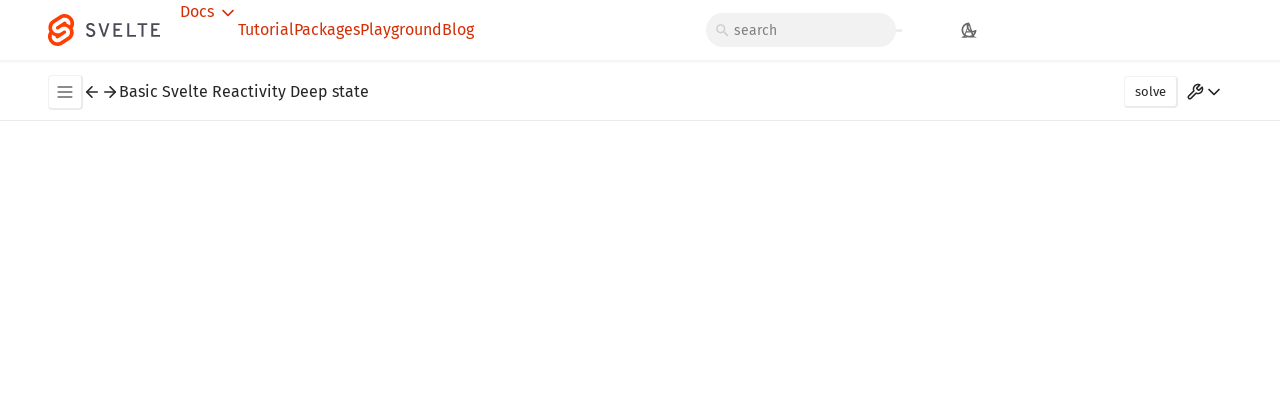

--- FILE ---
content_type: text/html; charset=utf-8
request_url: https://svelte.jp/tutorial/svelte/deep-state
body_size: 21885
content:
<!doctype html>
<html lang="ja" class="theme-default typo-default">
	<head>
		<meta charset="utf-8" />
		<meta name="viewport" content="width=device-width,initial-scale=1" />
		<meta name="theme-color" content="#ff3e00" />

		<link rel="manifest" href="/manifest.json" />
		<link rel="icon" type="image/png" href="/favicon.png" />

		<meta name="twitter:site" content="@sveltejs" />
		<meta name="twitter:creator" content="@sveltejs" />

		<link
			rel="search"
			type="application/opensearchdescription+xml"
			href="/opensearch.xml"
			title="Svelte"
		/>

		<script>
			document.documentElement.classList.add(
				`font-${localStorage.getItem('svelte:font') ?? 'elegant'}`
			);
		</script>

		
	<style>svg.svelte-r1j42q{vertical-align:middle;-o-object-fit:contain;object-fit:contain;transform-origin:50%;stroke:currentColor;stroke-width:2px;stroke-linecap:round;stroke-linejoin:round;fill:none;position:relative;overflow:hidden}
</style>
		<link href="../../_app/immutable/assets/reduced-motion.D0x5nPIz.css" rel="stylesheet" disabled media="(max-width: 0)">
		<link href="../../_app/immutable/assets/Toolbox.DUd5X-Cu.css" rel="stylesheet">
		<link href="../../_app/immutable/assets/flexsearch.bundle.module.BcaXbe9f.css" rel="stylesheet">
		<link href="../../_app/immutable/assets/0.BXBUmlwM.css" rel="stylesheet">
		<link href="../../_app/immutable/assets/Text.CQaEK6rg.css" rel="stylesheet">
		<link href="../../_app/immutable/assets/Editor.dF54nw-4.css" rel="stylesheet">
		<link href="../../_app/immutable/assets/PageControls.BSLqm52f.css" rel="stylesheet">
		<link href="../../_app/immutable/assets/SecondaryNav.BC_JahLt.css" rel="stylesheet">
		<link href="../../_app/immutable/assets/27.BzQJ-s4W.css" rel="stylesheet">
		<link rel="preload" as="font" type="font/woff2" href="../../_app/immutable/assets/eb-garamond-latin-400-normal.CUgs0swt.woff2" crossorigin>
		<link rel="preload" as="font" type="font/woff2" href="../../_app/immutable/assets/dm-serif-display-latin-400-normal.B8alCAS1.woff2" crossorigin>
		<link rel="preload" as="font" type="font/woff2" href="../../_app/immutable/assets/fira-sans-latin-400-normal.DqUVgETp.woff2" crossorigin>
		<link rel="modulepreload" href="../../_app/immutable/entry/start.wnojs6qg.js">
		<link rel="modulepreload" href="../../_app/immutable/chunks/DvRp3ZDY.js">
		<link rel="modulepreload" href="../../_app/immutable/chunks/DOwbtGmh.js">
		<link rel="modulepreload" href="../../_app/immutable/chunks/Dk7avbTQ.js">
		<link rel="modulepreload" href="../../_app/immutable/chunks/DIeogL5L.js">
		<link rel="modulepreload" href="../../_app/immutable/chunks/Dz8Oy3y4.js">
		<link rel="modulepreload" href="../../_app/immutable/chunks/BAVTiPYD.js">
		<link rel="modulepreload" href="../../_app/immutable/chunks/D0iwhpLH.js">
		<link rel="modulepreload" href="../../_app/immutable/chunks/DuntUSjJ.js">
		<link rel="modulepreload" href="../../_app/immutable/entry/app.C0OJrOmu.js">
		<link rel="modulepreload" href="../../_app/immutable/chunks/FSsTJiR8.js">
		<link rel="modulepreload" href="../../_app/immutable/chunks/DPq4i2BD.js">
		<link rel="modulepreload" href="../../_app/immutable/chunks/DsnmJJEf.js">
		<link rel="modulepreload" href="../../_app/immutable/chunks/BHn4ApKF.js">
		<link rel="modulepreload" href="../../_app/immutable/chunks/BVIpbbgR.js">
		<link rel="modulepreload" href="../../_app/immutable/chunks/B60YFqn8.js">
		<link rel="modulepreload" href="../../_app/immutable/chunks/C1AW11XA.js">
		<link rel="modulepreload" href="../../_app/immutable/nodes/0.C00xsCD2.js">
		<link rel="modulepreload" href="../../_app/immutable/chunks/B2sQnTtu.js">
		<link rel="modulepreload" href="../../_app/immutable/chunks/ByoBeChz.js">
		<link rel="modulepreload" href="../../_app/immutable/chunks/8qEI0Oia.js">
		<link rel="modulepreload" href="../../_app/immutable/chunks/DJxP006s.js">
		<link rel="modulepreload" href="../../_app/immutable/chunks/69_IOA4Y.js">
		<link rel="modulepreload" href="../../_app/immutable/chunks/DFj7SGPA.js">
		<link rel="modulepreload" href="../../_app/immutable/chunks/jfbUdOMv.js">
		<link rel="modulepreload" href="../../_app/immutable/chunks/qll4oLBN.js">
		<link rel="modulepreload" href="../../_app/immutable/chunks/VUMnyzWV.js">
		<link rel="modulepreload" href="../../_app/immutable/chunks/BEwciUyL.js">
		<link rel="modulepreload" href="../../_app/immutable/chunks/HSe1IfiM.js">
		<link rel="modulepreload" href="../../_app/immutable/chunks/Bext5ge5.js">
		<link rel="modulepreload" href="../../_app/immutable/chunks/CgK4dUmf.js">
		<link rel="modulepreload" href="../../_app/immutable/nodes/4.BchxXrwE.js">
		<link rel="modulepreload" href="../../_app/immutable/nodes/27.B_gmmVZ6.js">
		<link rel="modulepreload" href="../../_app/immutable/chunks/B9uutGYJ.js">
		<link rel="modulepreload" href="../../_app/immutable/chunks/BL7Sd3wh.js">
		<link rel="modulepreload" href="../../_app/immutable/chunks/WDewkKA4.js">
		<link rel="modulepreload" href="../../_app/immutable/chunks/W07Kmaln.js">
		<link rel="modulepreload" href="../../_app/immutable/chunks/hez7plD-.js">
		<link rel="modulepreload" href="../../_app/immutable/chunks/DFzy7YR9.js">
		<link rel="modulepreload" href="../../_app/immutable/chunks/DIDGYWyd.js">
		<link rel="modulepreload" href="../../_app/immutable/chunks/DA86JJ6m.js"><!--[--><!--[--><meta name="twitter:card" content="summary"/> <meta name="twitter:image" content="https://svelte.dev/images/twitter-thumbnail.jpg"/> <meta name="og:image" content="https://svelte.dev/images/twitter-thumbnail.jpg"/><!--]--><!--]--><!--[--><script>
		{
			const theme = localStorage.getItem('sv:theme');

			document.documentElement.classList.add(
				!theme || theme === 'system'
					? window.matchMedia('(prefers-color-scheme: dark)').matches
						? 'dark'
						: 'light'
					: theme
			);
		}
	</script><!----><!--]--><!--[--><script>
		{
			const theme = localStorage.getItem('sv:theme');

			document.documentElement.classList.add(
				!theme || theme === 'system'
					? window.matchMedia('(prefers-color-scheme: dark)').matches
						? 'dark'
						: 'light'
					: theme
			);
		}
	</script><!----><!--]--><!--[--><meta name="twitter:title" content="Deep state • Svelte Tutorial"/> <meta name="twitter:card" content="summary"/> <meta name="twitter:site" content="@sveltejs"/> <meta name="twitter:creator" content="@sveltejs"/> <meta name="twitter:image" content="https://svelte.dev/images/twitter-thumbnail.jpg"/> <meta property="twitter:domain" content="https://svelte.dev"/> <meta property="twitter:url" content="https://svelte.dev/tutorial"/> <meta property="og:title" content="Deep state • Svelte Tutorial"/> <meta property="og:url" content="https://svelte.dev/tutorial"/> <meta property="og:type" content="website"/> <meta property="og:image" content="https://svelte.dev/images/twitter-thumbnail.jpg"/><!--]--><title>Reactivity / Deep state • Svelte Tutorial</title>
	</head>
	<body data-sveltekit-preload-data="hover">
		<script>
			{
				const div = document.createElement('div');

				Object.assign(div.style, {
					width: '100px',
					height: '100px',
					overflow: 'scroll',
					position: 'absolute',
					top: '-9999px'
				});

				document.body.append(div);

				document.documentElement.classList.add(
					div.offsetWidth - div.clientWidth > 0 ? 'scrollbars-visible' : 'scrollbars-invisible'
				);

				div.remove();
			}
		</script>

		<div style="height: 100%"><!--[--><!--[--><!----><div style="display: none"><svg><symbol id="arrow-left" class="icon" viewBox="0 0 24 24"><line x1="19" y1="12" x2="5" y2="12"></line><polyline points="12 19 5 12 12 5"></polyline></symbol><symbol id="arrow-right" class="icon" viewBox="0 0 24 24"><line x1="5" y1="12" x2="19" y2="12"></line><polyline points="12 5 19 12 12 19"></polyline></symbol><symbol id="arrow-right-chevron" viewBox="0 0 24 24"><path fill="currentColor" d="M8.7 17.3q-.275-.275-.275-.7t.275-.7l3.9-3.9l-3.9-3.9q-.275-.275-.275-.7t.275-.7q.275-.275.7-.275t.7.275l4.6 4.6q.15.15.213.325t.062.375q0 .2-.063.375t-.212.325l-4.6 4.6q-.275.275-.7.275t-.7-.275Z"></path></symbol><symbol id="arrow-up" class="icon" viewBox="0 0 24 24"><line x1="12" y1="19" x2="12" y2="5"></line><polyline points="5 12 12 5 19 12"></polyline></symbol><symbol id="arrow-down" class="icon" viewBox="0 0 24 24"><line x1="12" y1="5" x2="12" y2="19"></line><polyline points="19 12 12 19 5 12"></polyline></symbol><symbol id="check" class="icon" viewBox="0 0 24 24"><polyline points="20 6 9 17 4 12"></polyline></symbol><symbol id="close" class="icon" viewBox="0 0 24 24"><line x1="18" y1="6" x2="6" y2="18"></line><line x1="6" y1="6" x2="18" y2="18"></line></symbol><symbol id="download" class="icon" viewBox="0 0 24 24"><path d="M21 15V19A2 2 0 0 1 19 21H5A2 2 0 0 1 3 19V15"></path><polyline points="7 10 12 15 17 10"></polyline><line x1="12" y1="15" x2="12" y2="3"></line></symbol><symbol id="edit" class="icon" viewBox="0 0 24 24"><path d="M20 14.66V20a2 2 0 0 1-2 2H4a2 2 0 0 1-2-2V6a2 2 0 0 1 2-2h5.34"></path><polygon points="18 2 22 6 12 16 8 16 8 12 18 2"></polygon></symbol><symbol id="git-branch" class="icon" viewBox="0 0 24 24"><line x1="6" y1="3" x2="6" y2="15"></line><circle cx="18" cy="6" r="3"></circle><circle cx="6" cy="18" r="3"></circle><path d="M18 9a9 9 0 0 1-9 9"></path></symbol><symbol id="log-in" class="icon" viewBox="0 0 24 24"><path d="M15 3H19A2 2 0 0 1 21 5V19A2 2 0 0 1 19 21H15"></path><polyline points="10 17 15 12 10 7"></polyline><line x1="15" y1="12" x2="3" y2="12"></line></symbol><symbol id="maximize" class="icon" viewBox="0 0 24 24"><path d="M8 3H5a2 2 0 0 0-2 2v3m18 0V5a2 2 0 0 0-2-2h-3m0 18h3a2 2 0 0 0 2-2v-3M3 16v3a2 2 0 0 0 2 2h3"></path></symbol><symbol id="maximize-2" class="icon" viewBox="0 0 24 24"><polyline points="15 3 21 3 21 9"></polyline><polyline points="9 21 3 21 3 15"></polyline><line x1="21" y1="3" x2="14" y2="10"></line><line x1="3" y1="21" x2="10" y2="14"></line></symbol><symbol id="menu" viewBox="0 0 48 48"><path fill="none" stroke="currentColor" stroke-linecap="round" stroke-linejoin="round" stroke-width="4" d="M7.95 11.95h32m-32 12h32m-32 12h32"></path></symbol><symbol id="message-square" class="icon" viewBox="0 0 24 24"><g transform="translate(0, 1)"><path d="M16.5 19H11V15H18V11H22V19H19.5L18 20.5L16.5 19Z" stroke="currentColor" stroke-width="1.5" stroke-linecap="round" stroke-linejoin="round"></path><path d="M2 3H18V15H8.5L6.5 17L4.5 15H2V3 M5 10L5 12L10 12L10 10  M5 6L5 9L13 9L13 6Z" fill="currentColor" stroke="currentColor" stroke-width="1.5" stroke-linecap="round" stroke-linejoin="round"></path></g></symbol><symbol id="minus" class="icon" viewBox="0 0 24 24"><line x1="5" y1="12" x2="19" y2="12"></line></symbol><symbol id="plus" class="icon" viewBox="0 0 24 24"><line x1="12" y1="5" x2="12" y2="19"></line><line x1="5" y1="12" x2="19" y2="12"></line></symbol><symbol id="save" class="icon" viewBox="0 0 24 24"><path d="M19 21H5a2 2 0 0 1-2-2V5a2 2 0 0 1 2-2h11l5 5v11a2 2 0 0 1-2 2z"></path><polyline points="17 21 17 13 7 13 7 21"></polyline><polyline points="7 3 7 8 15 8"></polyline></symbol><symbol id="link" class="icon" viewBox="0 0 24 24"><path d="M9,7L6,7A2 2 0 0 0 6,17L9,17"></path><path d="M15,7L18,7A2 2 0 0 1 18,17L15,17"></path><path d="M7,12L17,12"></path></symbol><symbol viewBox="0 0 24 24" id="external-link"><path fill="currentColor" stroke-width="0" d="m16 8.4l-8.875 8.9q-.3.3-.713.3t-.712-.3q-.3-.3-.3-.713t.3-.712L14.6 7H7q-.425 0-.713-.288T6 6q0-.425.288-.713T7 5h10q.425 0 .713.288T18 6v10q0 .425-.288.713T17 17q-.425 0-.713-.288T16 16V8.4Z"></path></symbol><symbol id="chevron-up" class="icon" viewBox="0 0 24 24"><polyline points="18 15 12 9 6 15"></polyline></symbol><symbol id="chevron-down" class="icon" viewBox="0 0 24 24"><path d="m6 9 6 6 6-6"></path></symbol><symbol id="delete" class="icon" viewBox="0 0 24 24"><path fill="currentColor" stroke="none" d="M22 4.2h-5.6L15 1.6c-.1-.2-.4-.4-.7-.4H9.6c-.2 0-.5.2-.6.4L7.6 4.2H2c-.4 0-.8.4-.8.8s.4.8.8.8h1.8V22c0 .4.3.8.8.8h15c.4 0 .8-.3.8-.8V5.8H22c.4 0 .8-.3.8-.8s-.4-.8-.8-.8zM10.8 16.5c0 .4-.3.8-.8.8s-.8-.3-.8-.8V10c0-.4.3-.8.8-.8s.8.3.8.8v6.5zm4 0c0 .4-.3.8-.8.8s-.8-.3-.8-.8V10c0-.4.3-.8.8-.8s.8.3.8.8v6.5z"></path></symbol><symbol id="home" viewBox="0 0 256 256"><path fill="currentColor" d="m221.56 100.85l-79.95-75.47l-.16-.15a19.93 19.93 0 0 0-26.91 0l-.17.15l-79.93 75.47a20.07 20.07 0 0 0-6.44 14.7V208a20 20 0 0 0 20 20h48a20 20 0 0 0 20-20v-44h24v44a20 20 0 0 0 20 20h48a20 20 0 0 0 20-20v-92.45a20.07 20.07 0 0 0-6.44-14.7ZM204 204h-40v-44a20 20 0 0 0-20-20h-32a20 20 0 0 0-20 20v44H52v-86.72l76-71.75l76 71.75Z"></path></symbol><symbol id="search" viewBox="0 0 24 24"><path stroke-width="0.2" fill="currentColor" d="m18.9 20.3l-5.6-5.6q-.75.6-1.725.95T9.5 16q-2.725 0-4.612-1.888T3 9.5q0-2.725 1.888-4.612T9.5 3q2.725 0 4.612 1.888T16 9.5q0 1.1-.35 2.075T14.7 13.3l5.625 5.625q.275.275.275.675t-.3.7q-.275.275-.7.275t-.7-.275ZM9.5 14q1.875 0 3.188-1.313T14 9.5q0-1.875-1.313-3.188T9.5 5Q7.625 5 6.312 6.313T5 9.5q0 1.875 1.313 3.188T9.5 14Z"></path></symbol><symbol id="docs" viewBox="0 0 16 16"><path fill="currentColor" d="M1 3.25C1 2.56 1.56 2 2.249 2h.5c.69 0 1.248.56 1.248 1.25v9.495c0 .69-.559 1.25-1.248 1.25h-.5A1.25 1.25 0 0 1 1 12.744V3.249ZM2.249 3a.25.25 0 0 0-.25.25v9.495c0 .138.112.25.25.25h.5a.25.25 0 0 0 .25-.25V3.249a.25.25 0 0 0-.25-.25h-.5Zm2.748.25c0-.69.559-1.25 1.249-1.25h.5c.689 0 1.248.56 1.248 1.25v9.495c0 .69-.56 1.25-1.249 1.25h-.5a1.25 1.25 0 0 1-1.248-1.25V3.249ZM6.246 3a.25.25 0 0 0-.25.25v9.495c0 .138.112.25.25.25h.5a.25.25 0 0 0 .249-.25V3.249a.25.25 0 0 0-.25-.25h-.5Zm5.726 1.777a1.249 1.249 0 0 0-1.57-.713l-.583.204a1.25 1.25 0 0 0-.746 1.645l2.937 7.304c.249.62.94.933 1.571.713l.582-.204a1.25 1.25 0 0 0 .746-1.646l-2.937-7.303Zm-1.24.23a.25.25 0 0 1 .313.143l2.937 7.303a.25.25 0 0 1-.149.33l-.582.203a.25.25 0 0 1-.314-.142L10 5.54a.25.25 0 0 1 .149-.329l.582-.204Z"></path></symbol><symbol id="contents" viewBox="0 0 256 256" stroke-width="0"><path fill="currentColor" d="M224 44h-64a43.86 43.86 0 0 0-32 13.85A43.86 43.86 0 0 0 96 44H32a20 20 0 0 0-20 20v128a20 20 0 0 0 20 20h64a20 20 0 0 1 20 20a12 12 0 0 0 24 0a20 20 0 0 1 20-20h64a20 20 0 0 0 20-20V64a20 20 0 0 0-20-20ZM96 188H36V68h60a20 20 0 0 1 20 20v104.81A43.79 43.79 0 0 0 96 188Zm124 0h-60a43.71 43.71 0 0 0-20 4.83V88a20 20 0 0 1 20-20h60Z"></path></symbol><symbol viewBox="0 0 24 24" id="copy-to-clipboard-empty"><path fill="currentColor" d="M5 22q-.825 0-1.413-.588T3 20V6h2v14h11v2H5Zm4-4q-.825 0-1.413-.588T7 16V4q0-.825.588-1.413T9 2h9q.825 0 1.413.588T20 4v12q0 .825-.588 1.413T18 18H9Zm0-2h9V4H9v12Zm0 0V4v12Z"></path></symbol><symbol viewBox="0 0 24 24" id="copy-to-clipboard-filled"><path fill="currentColor" d="M5 22q-.825 0-1.413-.588T3 20V6h2v14h11v2H5Zm4-4q-.825 0-1.413-.588T7 16V4q0-.825.588-1.413T9 2h9q.825 0 1.413.588T20 4v12q0 .825-.588 1.413T18 18H9Z"></path></symbol><symbol viewBox="0 0 24 24" id="font-toggle"><g stroke="currentColor"><path d="m3 15 4-8 4 8"></path><path d="M4 13h6"></path><circle cx="18" cy="12" r="3"></circle><path d="M21 9v6"></path></g></symbol></svg></div><!----> <!--[!--><!--]--> <!--[--><a href="#main" class="svelte-1p3m22y"><!--[!-->Skip to main content<!--]--></a><!----> <nav aria-label="Primary" class="svelte-e4yaen visible"><a class="home-link svelte-e4yaen" href="/" title="Homepage" aria-label="Svelte"></a> <!--[--><div class="current-section mobile svelte-e4yaen">Tutorial</div><!--]--> <div class="desktop svelte-e4yaen"><div class="links svelte-e4yaen"><!--[--><!--[--><div class="dropdown svelte-qc4s44"><a href="/docs" class="svelte-e4yaen">Docs <svg width="20" height="20" class="svelte-r1j42q"><use href="#chevron-down"></use></svg><!----></a><!----> <nav class="dropdown-content svelte-qc4s44"><div class="hover-menu svelte-f3mr7l"><!--[--><a class="secondary svelte-e4yaen" href="/docs/svelte">Svelte</a><a class="secondary svelte-e4yaen" href="/docs/kit">SvelteKit</a><a class="secondary svelte-e4yaen" href="/docs/cli">CLI</a><a class="secondary svelte-e4yaen" href="/docs/mcp">MCP</a><!--]--><!----></div><!----></nav></div><!--]--><!--[!--><!--[!--><a href="/tutorial" aria-current="page" class="svelte-e4yaen">Tutorial</a><!--]--><!--]--><!--[!--><!--[!--><a href="/packages" class="svelte-e4yaen">Packages</a><!--]--><!--]--><!--[!--><!--[--><a href="https://svelte.dev/playground" target="_blank" class="svelte-e4yaen">Playground</a><!--]--><!--]--><!--[!--><!--[!--><a href="/blog" class="svelte-e4yaen">Blog</a><!--]--><!--]--><!--]--></div> <div class="menu svelte-e4yaen"><form class="search-container svelte-1n4a6ey" action="/search"><input value="" type="search" name="q" placeholder="Search" aria-label="Search" spellcheck="false" class="svelte-1n4a6ey"/> <!--[!--><!--]--></form><!----> <div class="external-links svelte-e4yaen"><a href="/chat" aria-label="Discord Chat" class="svelte-e4yaen"><span data-icon="discord" class="svelte-e4yaen"></span></a> <a href="https://bsky.app/profile/svelte.dev" aria-label="Svelte on Bluesky" class="svelte-e4yaen"><span data-icon="bluesky" class="svelte-e4yaen"></span></a> <a href="https://github.com/sveltejs" aria-label="GitHub Organization" class="svelte-e4yaen"><span data-icon="github" class="svelte-e4yaen"></span></a></div> <button class="raised svelte-hze47t" type="button" aria-pressed="false" aria-label="Toggle font"><span class="icon svelte-hze47t"></span></button><!----> <button class="raised" type="button" aria-pressed="false" aria-label="Toggle dark mode"><span class="icon svelte-1e8u0mo"></span></button><!----></div></div> <div class="mobile mobile-menu svelte-e4yaen"><button aria-label="Search" class="raised icon search"><svg width="18" height="18" class="svelte-r1j42q"><use href="#search"></use></svg><!----></button> <button class="raised svelte-hze47t" type="button" aria-pressed="false" aria-label="Toggle font"><span class="icon svelte-hze47t"></span></button><!----> <button class="raised" type="button" aria-pressed="false" aria-label="Toggle dark mode"><span class="icon svelte-1e8u0mo"></span></button><!----> <button aria-label="Toggle menu" aria-expanded="false" class="menu-toggle raised icon"><svg width="16" height="16" class="svelte-r1j42q"><use href="#menu"></use></svg><!----></button></div></nav> <!--[!--><!--]--><!----><!--]--> <!--[!--><!--]--> <main id="main" class="svelte-nougs"><!--[--><!----><!----><!--[!--><!--]--><!----> <div class="container svelte-5hiep3"><div class="secondary-nav svelte-1a0lpc4"><details class="examples-select svelte-1rtyqo0"><summary class="raised icon svelte-1rtyqo0" aria-label="Menu"><svg width="20" height="20" class="svelte-r1j42q"><use href="#menu"></use></svg><!----></summary> <div class="contents svelte-1rtyqo0"><div class="secondary-nav-dropdown"><!--[--><details><summary>Basic Svelte</summary> <!--[--><details><summary>Introduction</summary> <ul><!--[--><li value="svelte/welcome-to-svelte"><a href="/tutorial/svelte/welcome-to-svelte" class="svelte-155hkc1">Svelte にようこそ</a></li><li value="svelte/your-first-component"><a href="/tutorial/svelte/your-first-component" class="svelte-155hkc1">Your first component</a></li><li value="svelte/dynamic-attributes"><a href="/tutorial/svelte/dynamic-attributes" class="svelte-155hkc1">Dynamic attributes</a></li><li value="svelte/styling"><a href="/tutorial/svelte/styling" class="svelte-155hkc1">Styling</a></li><li value="svelte/nested-components"><a href="/tutorial/svelte/nested-components" class="svelte-155hkc1">Nested components</a></li><li value="svelte/html-tags"><a href="/tutorial/svelte/html-tags" class="svelte-155hkc1">HTML tags</a></li><!--]--></ul></details><details><summary>Reactivity</summary> <ul><!--[--><li value="svelte/state"><a href="/tutorial/svelte/state" class="svelte-155hkc1">State</a></li><li value="svelte/deep-state"><a aria-current="page" href="/tutorial/svelte/deep-state" class="svelte-155hkc1">Deep state</a></li><li value="svelte/derived-state"><a href="/tutorial/svelte/derived-state" class="svelte-155hkc1">Derived state</a></li><li value="svelte/inspecting-state"><a href="/tutorial/svelte/inspecting-state" class="svelte-155hkc1">Inspecting state</a></li><li value="svelte/effects"><a href="/tutorial/svelte/effects" class="svelte-155hkc1">Effects</a></li><li value="svelte/universal-reactivity"><a href="/tutorial/svelte/universal-reactivity" class="svelte-155hkc1">Universal reactivity</a></li><!--]--></ul></details><details><summary>Props</summary> <ul><!--[--><li value="svelte/declaring-props"><a href="/tutorial/svelte/declaring-props" class="svelte-155hkc1">Declaring props</a></li><li value="svelte/default-values"><a href="/tutorial/svelte/default-values" class="svelte-155hkc1">Default values</a></li><li value="svelte/spread-props"><a href="/tutorial/svelte/spread-props" class="svelte-155hkc1">Spread props</a></li><!--]--></ul></details><details><summary>Logic</summary> <ul><!--[--><li value="svelte/if-blocks"><a href="/tutorial/svelte/if-blocks" class="svelte-155hkc1">If blocks</a></li><li value="svelte/else-blocks"><a href="/tutorial/svelte/else-blocks" class="svelte-155hkc1">Else blocks</a></li><li value="svelte/else-if-blocks"><a href="/tutorial/svelte/else-if-blocks" class="svelte-155hkc1">Else-if blocks</a></li><li value="svelte/each-blocks"><a href="/tutorial/svelte/each-blocks" class="svelte-155hkc1">Each blocks</a></li><li value="svelte/keyed-each-blocks"><a href="/tutorial/svelte/keyed-each-blocks" class="svelte-155hkc1">Keyed each blocks</a></li><li value="svelte/await-blocks"><a href="/tutorial/svelte/await-blocks" class="svelte-155hkc1">Await blocks</a></li><!--]--></ul></details><details><summary>Events</summary> <ul><!--[--><li value="svelte/dom-events"><a href="/tutorial/svelte/dom-events" class="svelte-155hkc1">DOM events</a></li><li value="svelte/inline-handlers"><a href="/tutorial/svelte/inline-handlers" class="svelte-155hkc1">Inline handlers</a></li><li value="svelte/capturing"><a href="/tutorial/svelte/capturing" class="svelte-155hkc1">Capturing</a></li><li value="svelte/component-events"><a href="/tutorial/svelte/component-events" class="svelte-155hkc1">Component events</a></li><li value="svelte/spreading-events"><a href="/tutorial/svelte/spreading-events" class="svelte-155hkc1">Spreading events</a></li><!--]--></ul></details><details><summary>Bindings</summary> <ul><!--[--><li value="svelte/text-inputs"><a href="/tutorial/svelte/text-inputs" class="svelte-155hkc1">Text inputs</a></li><li value="svelte/numeric-inputs"><a href="/tutorial/svelte/numeric-inputs" class="svelte-155hkc1">Numeric inputs</a></li><li value="svelte/checkbox-inputs"><a href="/tutorial/svelte/checkbox-inputs" class="svelte-155hkc1">Checkbox inputs</a></li><li value="svelte/select-bindings"><a href="/tutorial/svelte/select-bindings" class="svelte-155hkc1">Select bindings</a></li><li value="svelte/group-inputs"><a href="/tutorial/svelte/group-inputs" class="svelte-155hkc1">Group inputs</a></li><li value="svelte/multiple-select-bindings"><a href="/tutorial/svelte/multiple-select-bindings" class="svelte-155hkc1">Select multiple</a></li><li value="svelte/textarea-inputs"><a href="/tutorial/svelte/textarea-inputs" class="svelte-155hkc1">Textarea inputs</a></li><!--]--></ul></details><details><summary>Classes and styles</summary> <ul><!--[--><li value="svelte/classes"><a href="/tutorial/svelte/classes" class="svelte-155hkc1">The class attribute</a></li><li value="svelte/styles"><a href="/tutorial/svelte/styles" class="svelte-155hkc1">The style directive</a></li><li value="svelte/component-styles"><a href="/tutorial/svelte/component-styles" class="svelte-155hkc1">Component styles</a></li><!--]--></ul></details><details><summary>Actions</summary> <ul><!--[--><li value="svelte/actions"><a href="/tutorial/svelte/actions" class="svelte-155hkc1">The use directive</a></li><li value="svelte/adding-parameters-to-actions"><a href="/tutorial/svelte/adding-parameters-to-actions" class="svelte-155hkc1">Adding parameters</a></li><!--]--></ul></details><details><summary>Transitions</summary> <ul><!--[--><li value="svelte/transition"><a href="/tutorial/svelte/transition" class="svelte-155hkc1">The transition directive</a></li><li value="svelte/adding-parameters-to-transitions"><a href="/tutorial/svelte/adding-parameters-to-transitions" class="svelte-155hkc1">Adding parameters</a></li><li value="svelte/in-and-out"><a href="/tutorial/svelte/in-and-out" class="svelte-155hkc1">In and out</a></li><li value="svelte/custom-css-transitions"><a href="/tutorial/svelte/custom-css-transitions" class="svelte-155hkc1">Custom CSS transitions</a></li><li value="svelte/custom-js-transitions"><a href="/tutorial/svelte/custom-js-transitions" class="svelte-155hkc1">Custom JS transitions</a></li><li value="svelte/transition-events"><a href="/tutorial/svelte/transition-events" class="svelte-155hkc1">Transition events</a></li><li value="svelte/global-transitions"><a href="/tutorial/svelte/global-transitions" class="svelte-155hkc1">Global transitions</a></li><li value="svelte/key-blocks"><a href="/tutorial/svelte/key-blocks" class="svelte-155hkc1">Key blocks</a></li><!--]--></ul></details><!--]--></details><details><summary>Advanced Svelte</summary> <!--[--><details><summary>Advanced reactivity</summary> <ul><!--[--><li value="svelte/raw-state"><a href="/tutorial/svelte/raw-state" class="svelte-155hkc1">Raw state</a></li><li value="svelte/reactive-classes"><a href="/tutorial/svelte/reactive-classes" class="svelte-155hkc1">Reactive classes</a></li><li value="svelte/getters-and-setters"><a href="/tutorial/svelte/getters-and-setters" class="svelte-155hkc1">Getters and setters</a></li><li value="svelte/reactive-builtins"><a href="/tutorial/svelte/reactive-builtins" class="svelte-155hkc1">Reactive built-ins</a></li><li value="svelte/stores"><a href="/tutorial/svelte/stores" class="svelte-155hkc1">Stores</a></li><!--]--></ul></details><details><summary>Reusing content</summary> <ul><!--[--><li value="svelte/snippets-and-render-tags"><a href="/tutorial/svelte/snippets-and-render-tags" class="svelte-155hkc1">Snippets and render tags</a></li><li value="svelte/passing-snippets"><a href="/tutorial/svelte/passing-snippets" class="svelte-155hkc1">Passing snippets to components</a></li><li value="svelte/implicit-snippet-props"><a href="/tutorial/svelte/implicit-snippet-props" class="svelte-155hkc1">Implicit snippet props</a></li><!--]--></ul></details><details><summary>Motion</summary> <ul><!--[--><li value="svelte/tweens"><a href="/tutorial/svelte/tweens" class="svelte-155hkc1">Tweened values</a></li><li value="svelte/springs"><a href="/tutorial/svelte/springs" class="svelte-155hkc1">Springs</a></li><!--]--></ul></details><details><summary>Advanced bindings</summary> <ul><!--[--><li value="svelte/contenteditable-bindings"><a href="/tutorial/svelte/contenteditable-bindings" class="svelte-155hkc1">Contenteditable bindings</a></li><li value="svelte/each-block-bindings"><a href="/tutorial/svelte/each-block-bindings" class="svelte-155hkc1">Each block bindings</a></li><li value="svelte/media-elements"><a href="/tutorial/svelte/media-elements" class="svelte-155hkc1">Media elements</a></li><li value="svelte/dimensions"><a href="/tutorial/svelte/dimensions" class="svelte-155hkc1">Dimensions</a></li><li value="svelte/bind-this"><a href="/tutorial/svelte/bind-this" class="svelte-155hkc1">This</a></li><li value="svelte/component-bindings"><a href="/tutorial/svelte/component-bindings" class="svelte-155hkc1">Component bindings</a></li><li value="svelte/component-this"><a href="/tutorial/svelte/component-this" class="svelte-155hkc1">Binding to component instances</a></li><!--]--></ul></details><details><summary>Advanced transitions</summary> <ul><!--[--><li value="svelte/deferred-transitions"><a href="/tutorial/svelte/deferred-transitions" class="svelte-155hkc1">Deferred transitions</a></li><li value="svelte/animations"><a href="/tutorial/svelte/animations" class="svelte-155hkc1">Animations</a></li><!--]--></ul></details><details><summary>Context API</summary> <ul><!--[--><li value="svelte/context-api"><a href="/tutorial/svelte/context-api" class="svelte-155hkc1">setContext and getContext</a></li><!--]--></ul></details><details><summary>Special elements</summary> <ul><!--[--><li value="svelte/svelte-window"><a href="/tutorial/svelte/svelte-window" class="svelte-155hkc1">&lt;svelte:window></a></li><li value="svelte/svelte-window-bindings"><a href="/tutorial/svelte/svelte-window-bindings" class="svelte-155hkc1">&lt;svelte:window> bindings</a></li><li value="svelte/svelte-document"><a href="/tutorial/svelte/svelte-document" class="svelte-155hkc1">&lt;svelte:document></a></li><li value="svelte/svelte-body"><a href="/tutorial/svelte/svelte-body" class="svelte-155hkc1">&lt;svelte:body></a></li><li value="svelte/svelte-head"><a href="/tutorial/svelte/svelte-head" class="svelte-155hkc1">&lt;svelte:head></a></li><li value="svelte/svelte-element"><a href="/tutorial/svelte/svelte-element" class="svelte-155hkc1">&lt;svelte:element></a></li><li value="svelte/svelte-boundary"><a href="/tutorial/svelte/svelte-boundary" class="svelte-155hkc1">&lt;svelte:boundary></a></li><!--]--></ul></details><details><summary>&lt;script module></summary> <ul><!--[--><li value="svelte/sharing-code"><a href="/tutorial/svelte/sharing-code" class="svelte-155hkc1">Sharing code</a></li><li value="svelte/module-exports"><a href="/tutorial/svelte/module-exports" class="svelte-155hkc1">Exports</a></li><!--]--></ul></details><details><summary>Next steps</summary> <ul><!--[--><li value="svelte/congratulations"><a href="/tutorial/svelte/congratulations" class="svelte-155hkc1">Congratulations!</a></li><!--]--></ul></details><!--]--></details><details><summary>Basic SvelteKit</summary> <!--[--><details><summary>Introduction</summary> <ul><!--[--><li value="kit/introducing-sveltekit"><a href="/tutorial/kit/introducing-sveltekit" class="svelte-155hkc1">SvelteKit とは？</a></li><!--]--></ul></details><details><summary>Routing</summary> <ul><!--[--><li value="kit/pages"><a href="/tutorial/kit/pages" class="svelte-155hkc1">Pages</a></li><li value="kit/layouts"><a href="/tutorial/kit/layouts" class="svelte-155hkc1">Layouts</a></li><li value="kit/params"><a href="/tutorial/kit/params" class="svelte-155hkc1">Route parameters</a></li><!--]--></ul></details><details><summary>Loading data</summary> <ul><!--[--><li value="kit/page-data"><a href="/tutorial/kit/page-data" class="svelte-155hkc1">Page data</a></li><li value="kit/layout-data"><a href="/tutorial/kit/layout-data" class="svelte-155hkc1">Layout data</a></li><!--]--></ul></details><details><summary>Headers and cookies</summary> <ul><!--[--><li value="kit/headers"><a href="/tutorial/kit/headers" class="svelte-155hkc1">Setting headers</a></li><li value="kit/cookies"><a href="/tutorial/kit/cookies" class="svelte-155hkc1">Reading and writing cookies</a></li><!--]--></ul></details><details><summary>Shared modules</summary> <ul><!--[--><li value="kit/lib"><a href="/tutorial/kit/lib" class="svelte-155hkc1">The $lib alias</a></li><!--]--></ul></details><details><summary>Forms</summary> <ul><!--[--><li value="kit/the-form-element"><a href="/tutorial/kit/the-form-element" class="svelte-155hkc1">The &lt;form> element</a></li><li value="kit/named-form-actions"><a href="/tutorial/kit/named-form-actions" class="svelte-155hkc1">Named form actions</a></li><li value="kit/form-validation"><a href="/tutorial/kit/form-validation" class="svelte-155hkc1">Validation</a></li><li value="kit/progressive-enhancement"><a href="/tutorial/kit/progressive-enhancement" class="svelte-155hkc1">Progressive enhancement</a></li><li value="kit/customizing-use-enhance"><a href="/tutorial/kit/customizing-use-enhance" class="svelte-155hkc1">Customizing use:enhance</a></li><!--]--></ul></details><details><summary>API routes</summary> <ul><!--[--><li value="kit/get-handlers"><a href="/tutorial/kit/get-handlers" class="svelte-155hkc1">GET handlers</a></li><li value="kit/post-handlers"><a href="/tutorial/kit/post-handlers" class="svelte-155hkc1">POST handlers</a></li><li value="kit/other-handlers"><a href="/tutorial/kit/other-handlers" class="svelte-155hkc1">Other handlers</a></li><!--]--></ul></details><details><summary>$app/state</summary> <ul><!--[--><li value="kit/page-state"><a href="/tutorial/kit/page-state" class="svelte-155hkc1">page</a></li><li value="kit/navigating-state"><a href="/tutorial/kit/navigating-state" class="svelte-155hkc1">navigating</a></li><li value="kit/updated-state"><a href="/tutorial/kit/updated-state" class="svelte-155hkc1">updated</a></li><!--]--></ul></details><details><summary>Errors and redirects</summary> <ul><!--[--><li value="kit/error-basics"><a href="/tutorial/kit/error-basics" class="svelte-155hkc1">Basics</a></li><li value="kit/error-pages"><a href="/tutorial/kit/error-pages" class="svelte-155hkc1">Error pages</a></li><li value="kit/fallback-errors"><a href="/tutorial/kit/fallback-errors" class="svelte-155hkc1">Fallback errors</a></li><li value="kit/redirects"><a href="/tutorial/kit/redirects" class="svelte-155hkc1">Redirects</a></li><!--]--></ul></details><!--]--></details><details><summary>Advanced SvelteKit</summary> <!--[--><details><summary>Hooks</summary> <ul><!--[--><li value="kit/handle"><a href="/tutorial/kit/handle" class="svelte-155hkc1">handle</a></li><li value="kit/event"><a href="/tutorial/kit/event" class="svelte-155hkc1">The RequestEvent object</a></li><li value="kit/handlefetch"><a href="/tutorial/kit/handlefetch" class="svelte-155hkc1">handleFetch</a></li><li value="kit/handleerror"><a href="/tutorial/kit/handleerror" class="svelte-155hkc1">handleError</a></li><!--]--></ul></details><details><summary>Page options</summary> <ul><!--[--><li value="kit/page-options"><a href="/tutorial/kit/page-options" class="svelte-155hkc1">Basics</a></li><li value="kit/ssr"><a href="/tutorial/kit/ssr" class="svelte-155hkc1">ssr</a></li><li value="kit/csr"><a href="/tutorial/kit/csr" class="svelte-155hkc1">csr</a></li><li value="kit/prerender"><a href="/tutorial/kit/prerender" class="svelte-155hkc1">prerender</a></li><li value="kit/trailingslash"><a href="/tutorial/kit/trailingslash" class="svelte-155hkc1">trailingSlash</a></li><!--]--></ul></details><details><summary>Link options</summary> <ul><!--[--><li value="kit/preload"><a href="/tutorial/kit/preload" class="svelte-155hkc1">Preloading</a></li><li value="kit/reload"><a href="/tutorial/kit/reload" class="svelte-155hkc1">Reloading the page</a></li><!--]--></ul></details><details><summary>Advanced routing</summary> <ul><!--[--><li value="kit/optional-params"><a href="/tutorial/kit/optional-params" class="svelte-155hkc1">Optional parameters</a></li><li value="kit/rest-params"><a href="/tutorial/kit/rest-params" class="svelte-155hkc1">Rest parameters</a></li><li value="kit/param-matchers"><a href="/tutorial/kit/param-matchers" class="svelte-155hkc1">Param matchers</a></li><li value="kit/route-groups"><a href="/tutorial/kit/route-groups" class="svelte-155hkc1">Route groups</a></li><li value="kit/breaking-out-of-layouts"><a href="/tutorial/kit/breaking-out-of-layouts" class="svelte-155hkc1">Breaking out of layouts</a></li><!--]--></ul></details><details><summary>Advanced loading</summary> <ul><!--[--><li value="kit/universal-load-functions"><a href="/tutorial/kit/universal-load-functions" class="svelte-155hkc1">Universal load functions</a></li><li value="kit/using-both-load-functions"><a href="/tutorial/kit/using-both-load-functions" class="svelte-155hkc1">Using both load functions</a></li><li value="kit/await-parent"><a href="/tutorial/kit/await-parent" class="svelte-155hkc1">Using parent data</a></li><li value="kit/invalidation"><a href="/tutorial/kit/invalidation" class="svelte-155hkc1">Invalidation</a></li><li value="kit/custom-dependencies"><a href="/tutorial/kit/custom-dependencies" class="svelte-155hkc1">Custom dependencies</a></li><li value="kit/invalidate-all"><a href="/tutorial/kit/invalidate-all" class="svelte-155hkc1">invalidateAll</a></li><!--]--></ul></details><details><summary>Environment variables</summary> <ul><!--[--><li value="kit/env-static-private"><a href="/tutorial/kit/env-static-private" class="svelte-155hkc1">$env/static/private</a></li><li value="kit/env-dynamic-private"><a href="/tutorial/kit/env-dynamic-private" class="svelte-155hkc1">$env/dynamic/private</a></li><li value="kit/env-static-public"><a href="/tutorial/kit/env-static-public" class="svelte-155hkc1">$env/static/public</a></li><li value="kit/env-dynamic-public"><a href="/tutorial/kit/env-dynamic-public" class="svelte-155hkc1">$env/dynamic/public</a></li><!--]--></ul></details><details><summary>Conclusion</summary> <ul><!--[--><li value="kit/next-steps"><a href="/tutorial/kit/next-steps" class="svelte-155hkc1">Next steps</a></li><!--]--></ul></details><!--]--></details><!--]--></div><!----></div></details><!----> <a href="/tutorial/svelte/state" aria-label="Previous exercise" class="svelte-155hkc1"><svg width="18" height="18" class="svelte-r1j42q"><use href="#arrow-left"></use></svg><!----></a> <a href="/tutorial/svelte/derived-state" aria-label="Next exercise" class="svelte-155hkc1"><svg width="18" height="18" class="svelte-r1j42q"><use href="#arrow-right"></use></svg><!----></a> <div class="breadcrumbs svelte-155hkc1"><span class="svelte-155hkc1">Basic Svelte</span> <span class="svelte-155hkc1">Reactivity</span> <span class="svelte-155hkc1">Deep state</span></div> <button class="raised svelte-155hkc1"><!--[!-->solve<!--]--></button> <div class="dropdown svelte-qc4s44"><div class="target svelte-hqb4dk"><span class="wrench svelte-hqb4dk" role="presentation"></span> <svg width="20" height="20" class="svelte-r1j42q"><use href="#chevron-down"></use></svg><!----></div><!----> <nav class="dropdown-content svelte-qc4s44 align-right"><div class="hover-menu svelte-f3mr7l"><label class="option"><span>Toggle Vim mode</span> <input type="checkbox" class="svelte-t7z3hd"/><!----></label><!----><!----></div><!----></nav></div><!----><!----></div><!----> <div class="top svelte-5hiep3"><svelte-split-pane data-pane="main" data-orientation="horizontal" style="--pos: 33%; --min: 360px; --max: 50%" class="svelte-mk6aj0"><svelte-split-pane-section class="svelte-mk6aj0"><section class="content svelte-5hiep3"><section class="svelte-hgd718"><div class="text svelte-hgd718"><div><div class="text svelte-nzrhoc"><!----><p>前回の演習では state が <em>再代入</em> に対してリアクティブになることを確認しましたが、それだけでなく、 <em>ミューテーション(mutations)</em> に対してもリアクティブです — 私たちはこれを <em>ディープリアクティビティ(deep reactivity)</em> と呼んでいます。</p>
<p><code>numbers</code> をリアクティブな配列にしましょう:</p>
<div class="code-block"><div class="controls"><span class="filename" data-ext=".svelte">App</span><button class="copy-to-clipboard raised" title="Copy to clipboard" aria-label="Copy to clipboard"></button></div><pre data-language="js" class="shiki css-variables" style="background-color:var(--shiki-background);color:var(--shiki-foreground)"><code><span class="line"><span style="color:var(--shiki-token-keyword)">let</span> <span style="color:var(--shiki-foreground)">numbers</span> <span style="color:var(--shiki-token-keyword)">=</span> <span class="highlight add"><span style="color:var(--shiki-token-function)">$state</span><span style="color:var(--shiki-foreground)">([</span><span style="color:var(--shiki-token-constant)">1</span><span style="color:var(--shiki-token-punctuation)">,</span> <span style="color:var(--shiki-token-constant)">2</span><span style="color:var(--shiki-token-punctuation)">,</span> <span style="color:var(--shiki-token-constant)">3</span><span style="color:var(--shiki-token-punctuation)">,</span> <span style="color:var(--shiki-token-constant)">4</span><span style="color:var(--shiki-foreground)">])</span>;</span></span></code></pre></div><p>こうすると、この配列を変更するときに...</p>
<div class="code-block"><div class="controls"><span class="filename" data-ext=".svelte">App</span><button class="copy-to-clipboard raised" title="Copy to clipboard" aria-label="Copy to clipboard"></button></div><pre data-language="js" class="shiki css-variables" style="background-color:var(--shiki-background);color:var(--shiki-foreground)"><code><span class="line"><span style="color:var(--shiki-token-keyword)">function</span> <span style="color:var(--shiki-token-function)">addNumber</span><span style="color:var(--shiki-foreground)">() {</span></span>
<span class="line">	<span class="highlight add"><span style="color:var(--shiki-foreground)">numbers[</span><span style="color:var(--shiki-token-constant)">numbers</span><span style="color:var(--shiki-foreground)">.</span><span style="color:var(--shiki-token-constant)">length</span><span style="color:var(--shiki-foreground)">]</span> <span style="color:var(--shiki-token-keyword)">=</span> <span style="color:var(--shiki-token-constant)">numbers</span><span style="color:var(--shiki-foreground)">.</span><span style="color:var(--shiki-token-constant)">length</span> <span style="color:var(--shiki-token-keyword)">+</span> <span style="color:var(--shiki-token-constant)">1</span><span style="color:var(--shiki-foreground)">;</span></span></span>
<span class="line"><span style="color:var(--shiki-foreground)">}</span></span></code></pre></div><p>...コンポーネントが更新されます。また、代わりに配列に <code>push</code> することもできます:</p>
<div class="code-block"><div class="controls"><span class="filename" data-ext=".svelte">App</span><button class="copy-to-clipboard raised" title="Copy to clipboard" aria-label="Copy to clipboard"></button></div><pre data-language="js" class="shiki css-variables" style="background-color:var(--shiki-background);color:var(--shiki-foreground)"><code><span class="line"><span style="color:var(--shiki-token-keyword)">function</span> <span style="color:var(--shiki-token-function)">addNumber</span><span style="color:var(--shiki-foreground)">() {</span></span>
<span class="line">	<span class="highlight add"><span style="color:var(--shiki-token-constant)">numbers</span><span style="color:var(--shiki-token-function)">.push</span><span style="color:var(--shiki-foreground)">(</span><span style="color:var(--shiki-token-constant)">numbers</span><span style="color:var(--shiki-foreground)">.</span><span style="color:var(--shiki-token-constant)">length</span> <span style="color:var(--shiki-token-keyword)">+</span> <span style="color:var(--shiki-token-constant)">1</span><span style="color:var(--shiki-foreground)">);</span></span></span>
<span class="line"><span style="color:var(--shiki-foreground)">}</span></span></code></pre></div><blockquote class="note"><p> Deep reactivity は <a href="https://developer.mozilla.org/ja/docs/Web/JavaScript/Reference/Global_Objects/Proxy">proxy</a> を使用して実装されており、proxy に対するミューテーションは元のオブジェクトには影響しません。</p>
</blockquote><!----><!----></div><!----></div> <p class="edit svelte-1ql4h1z"><a href="https://github.com/sveltejs/svelte.dev/edit/main/apps/svelte.dev/content/tutorial/01-svelte/02-reactivity/02-deep-state" class="svelte-1ql4h1z"><svg width="20" height="20" class="svelte-r1j42q"><use href="#edit"></use></svg><!----> Edit this page on GitHub</a> <!--[!--><!--]--></p> <div class="controls svelte-1ql4h1z"><div class="flex svelte-1ql4h1z"><span class="svelte-1ql4h1z">previous</span> <span class="next svelte-1ql4h1z">next</span></div> <div class="flex svelte-1ql4h1z"><!--[--><a href="/tutorial/svelte/state" class="svelte-1ql4h1z">State</a><!--]--> <!--[--><a class="next svelte-1ql4h1z" href="/tutorial/svelte/derived-state">Derived state</a><!--]--></div></div><!----></div></section> <!--[!--><!--]--><!----></section><!----></svelte-split-pane-section> <svelte-split-pane-section class="svelte-mk6aj0"><svelte-split-pane data-orientation="vertical" style="--pos: 50%; --min: 100px; --max: calc(100% - 4.1rem)" class="svelte-mk6aj0"><svelte-split-pane-section class="svelte-mk6aj0"><svelte-split-pane data-pane="editor" data-orientation="horizontal" style="--pos: 200px; --min: 120px; --max: 300px" class="svelte-mk6aj0"><svelte-split-pane-section class="svelte-mk6aj0"><section class="navigator svelte-5hiep3"><!--[!--><ul class="filetree svelte-1dgv6vs"><li class="svelte-1d4x5vo" style="--depth: 0; --icon: url(&quot;data:image/svg+xml,%3csvg%20height='24'%20viewBox='0%200%2024%2024'%20width='24'%20xmlns='http://www.w3.org/2000/svg'%3e%3cpath%20d='m19%2020h-15c-1.11%200-2-.9-2-2v-12c0-1.11.89-2%202-2h6l2%202h7a2%202%200%200%201%202%202h-17v10l2.14-8h17.07l-2.28%208.5c-.23.87-1.01%201.5-1.93%201.5z'%20fill='%23676778'/%3e%3c/svg%3e&quot;);"><!--[!--><button class="basename svelte-1d4x5vo">src</button> <!--[!--><!--]--><!--]--></li><!----> <!--[--><!--[!--><!--]--> <!--[--><!--]--> <!--[!--><!--]--> <!--[--><li aria-current="true" class="svelte-1d4x5vo" style="--depth: 1; --icon: url(&quot;data:image/svg+xml,%3csvg%20width='24'%20height='24'%20viewBox='0%200%2024%2024'%20fill='none'%20xmlns='http://www.w3.org/2000/svg'%3e%3cpath%20d='M20%207V21C20%2021.5523%2019.5523%2022%2019%2022H5C4.44771%2022%204%2021.5523%204%2021V3C4%202.44771%204.44771%202%205%202H15M20%207H15V2M20%207L15%202'%20stroke='%23676778'%20stroke-width='1.5'%20stroke-linecap='round'%20stroke-linejoin='round'/%3e%3c/svg%3e&quot;);"><!--[!--><button class="basename svelte-1d4x5vo">App.svelte</button> <!--[!--><!--]--><!--]--></li><!--]--><!--]--><!----></ul> <!--[!--><!--]--><!--]--></section><!----></svelte-split-pane-section> <svelte-split-pane-section class="svelte-mk6aj0"><section class="editor-container svelte-5hiep3"><div class="container svelte-1s850wc"><!--[--><div class="fake svelte-1s850wc"><div class="fake-gutter svelte-1s850wc"><!--[--><div class="fake-line svelte-1s850wc">1</div><div class="fake-line svelte-1s850wc">2</div><div class="fake-line svelte-1s850wc">3</div><div class="fake-line svelte-1s850wc">4</div><div class="fake-line svelte-1s850wc">5</div><div class="fake-line svelte-1s850wc">6</div><div class="fake-line svelte-1s850wc">7</div><div class="fake-line svelte-1s850wc">8</div><div class="fake-line svelte-1s850wc">9</div><div class="fake-line svelte-1s850wc">10</div><div class="fake-line svelte-1s850wc">11</div><div class="fake-line svelte-1s850wc">12</div><div class="fake-line svelte-1s850wc">13</div><div class="fake-line svelte-1s850wc">14</div><!--]--></div> <div class="fake-content svelte-1s850wc"><!--[--><pre class="svelte-1s850wc">&lt;script></pre><pre class="svelte-1s850wc">	let numbers = [1, 2, 3, 4];</pre><pre class="svelte-1s850wc"> </pre><pre class="svelte-1s850wc">	function addNumber() {</pre><pre class="svelte-1s850wc">		// TODO implement</pre><pre class="svelte-1s850wc">	}</pre><pre class="svelte-1s850wc">&lt;/script></pre><pre class="svelte-1s850wc"> </pre><pre class="svelte-1s850wc">&lt;p>{numbers.join(' + ')} = ...&lt;/p></pre><pre class="svelte-1s850wc"> </pre><pre class="svelte-1s850wc">&lt;button onclick={addNumber}></pre><pre class="svelte-1s850wc">	Add a number</pre><pre class="svelte-1s850wc">&lt;/button></pre><pre class="svelte-1s850wc"> </pre><!--]--></div></div><!--]--></div><!----> <!--[!--><!--]--><!----> <!--[!--><!--]--></section><!----></svelte-split-pane-section> <svelte-split-pane-divider class="svelte-mk6aj0"></svelte-split-pane-divider></svelte-split-pane> <!--[!--><!--]--><!----></svelte-split-pane-section> <svelte-split-pane-section class="svelte-mk6aj0"><section class="preview svelte-5hiep3"><!--[!--><div class="chrome svelte-1xw2qb6"><button class="reload icon raised svelte-1xw2qb6" aria-label="reload"></button> <input disabled aria-label="URL" value="/" class="svelte-1xw2qb6"/>  <button class="terminal raised svelte-1xw2qb6" aria-label="toggle terminal"><span class="icon svelte-1xw2qb6"></span></button></div><!----> <div class="content svelte-joyvur"><!--[!--><!--]--> <!--[--><div class="loading svelte-1twko9m"><!--[!--><svg width="107" height="128" viewBox="0 0 107 128" class="svelte-1twko9m"><path d="M94.1566,22.8189c-10.4-14.8851-30.94-19.2971-45.7914-9.8348L22.2825,29.6078A29.9234,29.9234,0,0,0,8.7639,49.6506a31.5136,31.5136,0,0,0,3.1076,20.2318A30.0061,30.0061,0,0,0,7.3953,81.0653a31.8886,31.8886,0,0,0,5.4473,24.1157c10.4022,14.8865,30.9423,19.2966,45.7914,9.8348L84.7167,98.3921A29.9177,29.9177,0,0,0,98.2353,78.3493,31.5263,31.5263,0,0,0,95.13,58.117a30,30,0,0,0,4.4743-11.1824,31.88,31.88,0,0,0-5.4473-24.1157" style="fill: var(--faded)"></path><path d="M45.8171,106.5815A20.7182,20.7182,0,0,1,23.58,98.3389a19.1739,19.1739,0,0,1-3.2766-14.5025,18.1886,18.1886,0,0,1,.6233-2.4357l.4912-1.4978,1.3363.9815a33.6443,33.6443,0,0,0,10.203,5.0978l.9694.2941-.0893.9675a5.8474,5.8474,0,0,0,1.052,3.8781,6.2389,6.2389,0,0,0,6.6952,2.485,5.7449,5.7449,0,0,0,1.6021-.7041L69.27,76.281a5.4306,5.4306,0,0,0,2.4506-3.631,5.7948,5.7948,0,0,0-.9875-4.3712,6.2436,6.2436,0,0,0-6.6978-2.4864,5.7427,5.7427,0,0,0-1.6.7036l-9.9532,6.3449a19.0329,19.0329,0,0,1-5.2965,2.3259,20.7181,20.7181,0,0,1-22.2368-8.2427,19.1725,19.1725,0,0,1-3.2766-14.5024,17.9885,17.9885,0,0,1,8.13-12.0513L55.8833,23.7472a19.0038,19.0038,0,0,1,5.3-2.3287A20.7182,20.7182,0,0,1,83.42,29.6611a19.1739,19.1739,0,0,1,3.2766,14.5025,18.4,18.4,0,0,1-.6233,2.4357l-.4912,1.4978-1.3356-.98a33.6175,33.6175,0,0,0-10.2037-5.1l-.9694-.2942.0893-.9675a5.8588,5.8588,0,0,0-1.052-3.878,6.2389,6.2389,0,0,0-6.6952-2.485,5.7449,5.7449,0,0,0-1.6021.7041L37.73,51.719a5.4218,5.4218,0,0,0-2.4487,3.63,5.7862,5.7862,0,0,0,.9856,4.3717,6.2437,6.2437,0,0,0,6.6978,2.4864,5.7652,5.7652,0,0,0,1.602-.7041l9.9519-6.3425a18.978,18.978,0,0,1,5.2959-2.3278,20.7181,20.7181,0,0,1,22.2368,8.2427,19.1725,19.1725,0,0,1,3.2766,14.5024,17.9977,17.9977,0,0,1-8.13,12.0532L51.1167,104.2528a19.0038,19.0038,0,0,1-5.3,2.3287" style="fill: var(--cutout)"></path></svg><!--[--><div class="progress-container svelte-1twko9m"><div class="progress svelte-1twko9m" style="width: 0%;"></div></div> <span class="svelte-1twko9m"></span><!--]--><!--]--></div><!--]--> <div class="terminal svelte-joyvur"><div class="container svelte-129vv7s"><!--[--><!--]--></div><!----></div></div><!--]--></section><!----></svelte-split-pane-section> <svelte-split-pane-divider class="svelte-mk6aj0"></svelte-split-pane-divider></svelte-split-pane> <!--[!--><!--]--><!----></svelte-split-pane-section> <svelte-split-pane-divider class="svelte-mk6aj0"></svelte-split-pane-divider></svelte-split-pane> <!--[!--><!--]--><!----></div> <div class="screen-toggle svelte-5hiep3"><label class="input-output-toggle svelte-15ew3z7"><span aria-current="true" style="text-align: right" class="svelte-15ew3z7">show text</span> <span style="display:grid; place-items: center"><input type="checkbox" class="svelte-t7z3hd"/><!----></span> <span aria-current="false" class="svelte-15ew3z7">show editor</span></label><!----></div></div><!----><!----><!----><!--]--><!----><!----></main> <!--[--><!--[!--><!--]--><!--]--><!----><!----> <!--[!--><!--]--><!----><!--]--> <!--[!--><!--]--><!--]-->
			
			<script>
				{
					__sveltekit_1hh1diy = {
						base: new URL("../..", location).pathname.slice(0, -1)
					};

					const element = document.currentScript.parentElement;

					Promise.all([
						import("../../_app/immutable/entry/start.wnojs6qg.js"),
						import("../../_app/immutable/entry/app.C0OJrOmu.js")
					]).then(([kit, app]) => {
						kit.start(app, element, {
							node_ids: [0, 4, 27],
							data: [{type:"data",data:{nav_links:[{title:"Docs",slug:"docs",sections:[{title:"Svelte",path:"/docs/svelte",sections:[{title:"Introduction",sections:[{title:"概要",path:"/docs/svelte/overview"},{title:"Getting started",path:"/docs/svelte/getting-started"},{title:".svelte ファイル ",path:"/docs/svelte/svelte-files"},{title:".svelte.js と .svelte.ts ファイル",path:"/docs/svelte/svelte-js-files"}]},{title:"Runes",sections:[{title:"Runeとは?",path:"/docs/svelte/what-are-runes"},{title:"$state",path:"/docs/svelte/$state"},{title:"$derived",path:"/docs/svelte/$derived"},{title:"$effect",path:"/docs/svelte/$effect"},{title:"$props",path:"/docs/svelte/$props"},{title:"$bindable",path:"/docs/svelte/$bindable"},{title:"$inspect",path:"/docs/svelte/$inspect"},{title:"$host",path:"/docs/svelte/$host"}]},{title:"Template syntax",sections:[{title:"Basic markup",path:"/docs/svelte/basic-markup"},{title:"{#if ...}",path:"/docs/svelte/if"},{title:"{#each ...}",path:"/docs/svelte/each"},{title:"{#key ...}",path:"/docs/svelte/key"},{title:"{#await ...}",path:"/docs/svelte/await"},{title:"{#snippet ...}",path:"/docs/svelte/snippet"},{title:"{@render ...}",path:"/docs/svelte/@render"},{title:"{@html ...}",path:"/docs/svelte/@html"},{title:"{@attach ...}",path:"/docs/svelte/@attach"},{title:"{@const ...}",path:"/docs/svelte/@const"},{title:"{@debug ...}",path:"/docs/svelte/@debug"},{title:"bind:",path:"/docs/svelte/bind"},{title:"use:",path:"/docs/svelte/use"},{title:"transition:",path:"/docs/svelte/transition"},{title:"in: and out:",path:"/docs/svelte/in-and-out"},{title:"animate:",path:"/docs/svelte/animate"},{title:"style:",path:"/docs/svelte/style"},{title:"class",path:"/docs/svelte/class"},{title:"await",path:"/docs/svelte/await-expressions"}]},{title:"Styling",sections:[{title:"Scoped styles",path:"/docs/svelte/scoped-styles"},{title:"Global styles",path:"/docs/svelte/global-styles"},{title:"Custom properties",path:"/docs/svelte/custom-properties"},{title:"Nested \u003Cstyle> elements",path:"/docs/svelte/nested-style-elements"}]},{title:"Special elements",sections:[{title:"\u003Csvelte:boundary>",path:"/docs/svelte/svelte-boundary"},{title:"\u003Csvelte:window>",path:"/docs/svelte/svelte-window"},{title:"\u003Csvelte:document>",path:"/docs/svelte/svelte-document"},{title:"\u003Csvelte:body>",path:"/docs/svelte/svelte-body"},{title:"\u003Csvelte:head>",path:"/docs/svelte/svelte-head"},{title:"\u003Csvelte:element>",path:"/docs/svelte/svelte-element"},{title:"\u003Csvelte:options>",path:"/docs/svelte/svelte-options"}]},{title:"Runtime",sections:[{title:"Stores",path:"/docs/svelte/stores"},{title:"Context",path:"/docs/svelte/context"},{title:"Lifecycle hooks",path:"/docs/svelte/lifecycle-hooks"},{title:"Imperative component API",path:"/docs/svelte/imperative-component-api"}]},{title:"Misc",sections:[{title:"Testing",path:"/docs/svelte/testing"},{title:"TypeScript",path:"/docs/svelte/typescript"},{title:"Custom elements",path:"/docs/svelte/custom-elements"},{title:"Svelte 4 migration guide",path:"/docs/svelte/v4-migration-guide"},{title:"Svelte 5 migration guide",path:"/docs/svelte/v5-migration-guide"},{title:"Frequently asked questions",path:"/docs/svelte/faq"}]},{title:"Reference",sections:[{title:"svelte",path:"/docs/svelte/svelte"},{title:"svelte/action",path:"/docs/svelte/svelte-action"},{title:"svelte/animate",path:"/docs/svelte/svelte-animate"},{title:"svelte/attachments",path:"/docs/svelte/svelte-attachments"},{title:"svelte/compiler",path:"/docs/svelte/svelte-compiler"},{title:"svelte/easing",path:"/docs/svelte/svelte-easing"},{title:"svelte/events",path:"/docs/svelte/svelte-events"},{title:"svelte/legacy",path:"/docs/svelte/svelte-legacy"},{title:"svelte/motion",path:"/docs/svelte/svelte-motion"},{title:"svelte/reactivity/window",path:"/docs/svelte/svelte-reactivity-window"},{title:"svelte/reactivity",path:"/docs/svelte/svelte-reactivity"},{title:"svelte/server",path:"/docs/svelte/svelte-server"},{title:"svelte/store",path:"/docs/svelte/svelte-store"},{title:"svelte/transition",path:"/docs/svelte/svelte-transition"},{title:"Compiler errors",path:"/docs/svelte/compiler-errors"},{title:"Compiler warnings",path:"/docs/svelte/compiler-warnings"},{title:"Runtime errors",path:"/docs/svelte/runtime-errors"},{title:"Runtime warnings",path:"/docs/svelte/runtime-warnings"}]},{title:"Legacy APIs",sections:[{title:"Overview",path:"/docs/svelte/legacy-overview"},{title:"Reactive let/var declarations",path:"/docs/svelte/legacy-let"},{title:"Reactive $: statements",path:"/docs/svelte/legacy-reactive-assignments"},{title:"export let",path:"/docs/svelte/legacy-export-let"},{title:"$$props and $$restProps",path:"/docs/svelte/legacy-$$props-and-$$restProps"},{title:"on:",path:"/docs/svelte/legacy-on"},{title:"\u003Cslot>",path:"/docs/svelte/legacy-slots"},{title:"$$slots",path:"/docs/svelte/legacy-$$slots"},{title:"\u003Csvelte:fragment>",path:"/docs/svelte/legacy-svelte-fragment"},{title:"\u003Csvelte:component>",path:"/docs/svelte/legacy-svelte-component"},{title:"\u003Csvelte:self>",path:"/docs/svelte/legacy-svelte-self"},{title:"Imperative component API",path:"/docs/svelte/legacy-component-api"}]}]},{title:"SvelteKit",path:"/docs/kit",sections:[{title:"Getting started",sections:[{title:"イントロダクション",path:"/docs/kit/introduction"},{title:"プロジェクトを作成する",path:"/docs/kit/creating-a-project"},{title:"Project types",path:"/docs/kit/project-types"},{title:"プロジェクト構成",path:"/docs/kit/project-structure"},{title:"Web standards",path:"/docs/kit/web-standards"}]},{title:"Core concepts",sections:[{title:"ルーティング",path:"/docs/kit/routing"},{title:"Loading data",path:"/docs/kit/load"},{title:"Form actions",path:"/docs/kit/form-actions"},{title:"Page options",path:"/docs/kit/page-options"},{title:"State management",path:"/docs/kit/state-management"},{title:"Remote functions",path:"/docs/kit/remote-functions"}]},{title:"Build and deploy",sections:[{title:"アプリをビルドする",path:"/docs/kit/building-your-app"},{title:"Adapters",path:"/docs/kit/adapters"},{title:"ゼロコンフィグデプロイ",path:"/docs/kit/adapter-auto"},{title:"Node サーバー",path:"/docs/kit/adapter-node"},{title:"Static site generation",path:"/docs/kit/adapter-static"},{title:"Single-page apps",path:"/docs/kit/single-page-apps"},{title:"Cloudflare",path:"/docs/kit/adapter-cloudflare"},{title:"Cloudflare Workers",path:"/docs/kit/adapter-cloudflare-workers"},{title:"Netlify",path:"/docs/kit/adapter-netlify"},{title:"Vercel",path:"/docs/kit/adapter-vercel"},{title:"adapter を書く",path:"/docs/kit/writing-adapters"}]},{title:"Advanced",sections:[{title:"高度なルーティング",path:"/docs/kit/advanced-routing"},{title:"Hooks",path:"/docs/kit/hooks"},{title:"Errors",path:"/docs/kit/errors"},{title:"Link options",path:"/docs/kit/link-options"},{title:"Service workers",path:"/docs/kit/service-workers"},{title:"Server-only modules",path:"/docs/kit/server-only-modules"},{title:"Snapshots",path:"/docs/kit/snapshots"},{title:"Shallow routing",path:"/docs/kit/shallow-routing"},{title:"Observability",path:"/docs/kit/observability"},{title:"Packaging",path:"/docs/kit/packaging"}]},{title:"Best practices",sections:[{title:"Auth",path:"/docs/kit/auth"},{title:"Performance",path:"/docs/kit/performance"},{title:"Icons",path:"/docs/kit/icons"},{title:"Images",path:"/docs/kit/images"},{title:"Accessibility",path:"/docs/kit/accessibility"},{title:"SEO",path:"/docs/kit/seo"}]},{title:"Appendix",sections:[{title:"Frequently asked questions",path:"/docs/kit/faq"},{title:"Integrations",path:"/docs/kit/integrations"},{title:"Breakpoint Debugging",path:"/docs/kit/debugging"},{title:"Migrating to SvelteKit v2",path:"/docs/kit/migrating-to-sveltekit-2"},{title:"Sapper からの移行",path:"/docs/kit/migrating"},{title:"Additional resources",path:"/docs/kit/additional-resources"},{title:"Glossary",path:"/docs/kit/glossary"}]},{title:"Reference",sections:[{title:"@sveltejs/kit",path:"/docs/kit/@sveltejs-kit"},{title:"@sveltejs/kit/hooks",path:"/docs/kit/@sveltejs-kit-hooks"},{title:"@sveltejs/kit/node/polyfills",path:"/docs/kit/@sveltejs-kit-node-polyfills"},{title:"@sveltejs/kit/node",path:"/docs/kit/@sveltejs-kit-node"},{title:"@sveltejs/kit/vite",path:"/docs/kit/@sveltejs-kit-vite"},{title:"$app/environment",path:"/docs/kit/$app-environment"},{title:"$app/forms",path:"/docs/kit/$app-forms"},{title:"$app/navigation",path:"/docs/kit/$app-navigation"},{title:"$app/paths",path:"/docs/kit/$app-paths"},{title:"$app/server",path:"/docs/kit/$app-server"},{title:"$app/state",path:"/docs/kit/$app-state"},{title:"$app/stores",path:"/docs/kit/$app-stores"},{title:"$app/types",path:"/docs/kit/$app-types"},{title:"$env/dynamic/private",path:"/docs/kit/$env-dynamic-private"},{title:"$env/dynamic/public",path:"/docs/kit/$env-dynamic-public"},{title:"$env/static/private",path:"/docs/kit/$env-static-private"},{title:"$env/static/public",path:"/docs/kit/$env-static-public"},{title:"$lib",path:"/docs/kit/$lib"},{title:"$service-worker",path:"/docs/kit/$service-worker"},{title:"Configuration",path:"/docs/kit/configuration"},{title:"Command Line Interface",path:"/docs/kit/cli"},{title:"Types",path:"/docs/kit/types"}]}]},{title:"CLI",path:"/docs/cli",sections:[{title:"Introduction",sections:[{title:"Overview",path:"/docs/cli/overview"},{title:"Frequently asked questions",path:"/docs/cli/faq"}]},{title:"Commands",sections:[{title:"sv create",path:"/docs/cli/sv-create"},{title:"sv add",path:"/docs/cli/sv-add"},{title:"sv check",path:"/docs/cli/sv-check"},{title:"sv migrate",path:"/docs/cli/sv-migrate"}]},{title:"Add-ons",sections:[{title:"devtools-json",path:"/docs/cli/devtools-json"},{title:"drizzle",path:"/docs/cli/drizzle"},{title:"eslint",path:"/docs/cli/eslint"},{title:"lucia",path:"/docs/cli/lucia"},{title:"mdsvex",path:"/docs/cli/mdsvex"},{title:"paraglide",path:"/docs/cli/paraglide"},{title:"playwright",path:"/docs/cli/playwright"},{title:"prettier",path:"/docs/cli/prettier"},{title:"storybook",path:"/docs/cli/storybook"},{title:"sveltekit-adapter",path:"/docs/cli/sveltekit-adapter"},{title:"tailwindcss",path:"/docs/cli/tailwind"},{title:"vitest",path:"/docs/cli/vitest"}]}]},{title:"MCP",path:"/docs/mcp",sections:[{title:"Introduction",sections:[{title:"Overview",path:"/docs/mcp/overview"}]},{title:"Setup",sections:[{title:"Local setup",path:"/docs/mcp/local-setup"},{title:"Remote setup",path:"/docs/mcp/remote-setup"}]},{title:"Capabilities",sections:[{title:"Tools",path:"/docs/mcp/tools"},{title:"Resources",path:"/docs/mcp/resources"},{title:"Prompts",path:"/docs/mcp/prompts"}]}]}]},{title:"Tutorial",slug:"tutorial",sections:[{title:"Basic Svelte",sections:[{title:"Introduction",sections:[{title:"Svelte にようこそ",path:"/tutorial/svelte/welcome-to-svelte"},{title:"Your first component",path:"/tutorial/svelte/your-first-component"},{title:"Dynamic attributes",path:"/tutorial/svelte/dynamic-attributes"},{title:"Styling",path:"/tutorial/svelte/styling"},{title:"Nested components",path:"/tutorial/svelte/nested-components"},{title:"HTML tags",path:"/tutorial/svelte/html-tags"}]},{title:"Reactivity",sections:[{title:"State",path:"/tutorial/svelte/state"},{title:"Deep state",path:"/tutorial/svelte/deep-state"},{title:"Derived state",path:"/tutorial/svelte/derived-state"},{title:"Inspecting state",path:"/tutorial/svelte/inspecting-state"},{title:"Effects",path:"/tutorial/svelte/effects"},{title:"Universal reactivity",path:"/tutorial/svelte/universal-reactivity"}]},{title:"Props",sections:[{title:"Declaring props",path:"/tutorial/svelte/declaring-props"},{title:"Default values",path:"/tutorial/svelte/default-values"},{title:"Spread props",path:"/tutorial/svelte/spread-props"}]},{title:"Logic",sections:[{title:"If blocks",path:"/tutorial/svelte/if-blocks"},{title:"Else blocks",path:"/tutorial/svelte/else-blocks"},{title:"Else-if blocks",path:"/tutorial/svelte/else-if-blocks"},{title:"Each blocks",path:"/tutorial/svelte/each-blocks"},{title:"Keyed each blocks",path:"/tutorial/svelte/keyed-each-blocks"},{title:"Await blocks",path:"/tutorial/svelte/await-blocks"}]},{title:"Events",sections:[{title:"DOM events",path:"/tutorial/svelte/dom-events"},{title:"Inline handlers",path:"/tutorial/svelte/inline-handlers"},{title:"Capturing",path:"/tutorial/svelte/capturing"},{title:"Component events",path:"/tutorial/svelte/component-events"},{title:"Spreading events",path:"/tutorial/svelte/spreading-events"}]},{title:"Bindings",sections:[{title:"Text inputs",path:"/tutorial/svelte/text-inputs"},{title:"Numeric inputs",path:"/tutorial/svelte/numeric-inputs"},{title:"Checkbox inputs",path:"/tutorial/svelte/checkbox-inputs"},{title:"Select bindings",path:"/tutorial/svelte/select-bindings"},{title:"Group inputs",path:"/tutorial/svelte/group-inputs"},{title:"Select multiple",path:"/tutorial/svelte/multiple-select-bindings"},{title:"Textarea inputs",path:"/tutorial/svelte/textarea-inputs"}]},{title:"Classes and styles",sections:[{title:"The class attribute",path:"/tutorial/svelte/classes"},{title:"The style directive",path:"/tutorial/svelte/styles"},{title:"Component styles",path:"/tutorial/svelte/component-styles"}]},{title:"Actions",sections:[{title:"The use directive",path:"/tutorial/svelte/actions"},{title:"Adding parameters",path:"/tutorial/svelte/adding-parameters-to-actions"}]},{title:"Transitions",sections:[{title:"The transition directive",path:"/tutorial/svelte/transition"},{title:"Adding parameters",path:"/tutorial/svelte/adding-parameters-to-transitions"},{title:"In and out",path:"/tutorial/svelte/in-and-out"},{title:"Custom CSS transitions",path:"/tutorial/svelte/custom-css-transitions"},{title:"Custom JS transitions",path:"/tutorial/svelte/custom-js-transitions"},{title:"Transition events",path:"/tutorial/svelte/transition-events"},{title:"Global transitions",path:"/tutorial/svelte/global-transitions"},{title:"Key blocks",path:"/tutorial/svelte/key-blocks"}]}]},{title:"Advanced Svelte",sections:[{title:"Advanced reactivity",sections:[{title:"Raw state",path:"/tutorial/svelte/raw-state"},{title:"Reactive classes",path:"/tutorial/svelte/reactive-classes"},{title:"Getters and setters",path:"/tutorial/svelte/getters-and-setters"},{title:"Reactive built-ins",path:"/tutorial/svelte/reactive-builtins"},{title:"Stores",path:"/tutorial/svelte/stores"}]},{title:"Reusing content",sections:[{title:"Snippets and render tags",path:"/tutorial/svelte/snippets-and-render-tags"},{title:"Passing snippets to components",path:"/tutorial/svelte/passing-snippets"},{title:"Implicit snippet props",path:"/tutorial/svelte/implicit-snippet-props"}]},{title:"Motion",sections:[{title:"Tweened values",path:"/tutorial/svelte/tweens"},{title:"Springs",path:"/tutorial/svelte/springs"}]},{title:"Advanced bindings",sections:[{title:"Contenteditable bindings",path:"/tutorial/svelte/contenteditable-bindings"},{title:"Each block bindings",path:"/tutorial/svelte/each-block-bindings"},{title:"Media elements",path:"/tutorial/svelte/media-elements"},{title:"Dimensions",path:"/tutorial/svelte/dimensions"},{title:"This",path:"/tutorial/svelte/bind-this"},{title:"Component bindings",path:"/tutorial/svelte/component-bindings"},{title:"Binding to component instances",path:"/tutorial/svelte/component-this"}]},{title:"Advanced transitions",sections:[{title:"Deferred transitions",path:"/tutorial/svelte/deferred-transitions"},{title:"Animations",path:"/tutorial/svelte/animations"}]},{title:"Context API",sections:[{title:"setContext and getContext",path:"/tutorial/svelte/context-api"}]},{title:"Special elements",sections:[{title:"\u003Csvelte:window>",path:"/tutorial/svelte/svelte-window"},{title:"\u003Csvelte:window> bindings",path:"/tutorial/svelte/svelte-window-bindings"},{title:"\u003Csvelte:document>",path:"/tutorial/svelte/svelte-document"},{title:"\u003Csvelte:body>",path:"/tutorial/svelte/svelte-body"},{title:"\u003Csvelte:head>",path:"/tutorial/svelte/svelte-head"},{title:"\u003Csvelte:element>",path:"/tutorial/svelte/svelte-element"},{title:"\u003Csvelte:boundary>",path:"/tutorial/svelte/svelte-boundary"}]},{title:"\u003Cscript module>",sections:[{title:"Sharing code",path:"/tutorial/svelte/sharing-code"},{title:"Exports",path:"/tutorial/svelte/module-exports"}]},{title:"Next steps",sections:[{title:"Congratulations!",path:"/tutorial/svelte/congratulations"}]}]},{title:"Basic SvelteKit",sections:[{title:"Introduction",sections:[{title:"SvelteKit とは？",path:"/tutorial/kit/introducing-sveltekit"}]},{title:"Routing",sections:[{title:"Pages",path:"/tutorial/kit/pages"},{title:"Layouts",path:"/tutorial/kit/layouts"},{title:"Route parameters",path:"/tutorial/kit/params"}]},{title:"Loading data",sections:[{title:"Page data",path:"/tutorial/kit/page-data"},{title:"Layout data",path:"/tutorial/kit/layout-data"}]},{title:"Headers and cookies",sections:[{title:"Setting headers",path:"/tutorial/kit/headers"},{title:"Reading and writing cookies",path:"/tutorial/kit/cookies"}]},{title:"Shared modules",sections:[{title:"The $lib alias",path:"/tutorial/kit/lib"}]},{title:"Forms",sections:[{title:"The \u003Cform> element",path:"/tutorial/kit/the-form-element"},{title:"Named form actions",path:"/tutorial/kit/named-form-actions"},{title:"Validation",path:"/tutorial/kit/form-validation"},{title:"Progressive enhancement",path:"/tutorial/kit/progressive-enhancement"},{title:"Customizing use:enhance",path:"/tutorial/kit/customizing-use-enhance"}]},{title:"API routes",sections:[{title:"GET handlers",path:"/tutorial/kit/get-handlers"},{title:"POST handlers",path:"/tutorial/kit/post-handlers"},{title:"Other handlers",path:"/tutorial/kit/other-handlers"}]},{title:"$app/state",sections:[{title:"page",path:"/tutorial/kit/page-state"},{title:"navigating",path:"/tutorial/kit/navigating-state"},{title:"updated",path:"/tutorial/kit/updated-state"}]},{title:"Errors and redirects",sections:[{title:"Basics",path:"/tutorial/kit/error-basics"},{title:"Error pages",path:"/tutorial/kit/error-pages"},{title:"Fallback errors",path:"/tutorial/kit/fallback-errors"},{title:"Redirects",path:"/tutorial/kit/redirects"}]}]},{title:"Advanced SvelteKit",sections:[{title:"Hooks",sections:[{title:"handle",path:"/tutorial/kit/handle"},{title:"The RequestEvent object",path:"/tutorial/kit/event"},{title:"handleFetch",path:"/tutorial/kit/handlefetch"},{title:"handleError",path:"/tutorial/kit/handleerror"}]},{title:"Page options",sections:[{title:"Basics",path:"/tutorial/kit/page-options"},{title:"ssr",path:"/tutorial/kit/ssr"},{title:"csr",path:"/tutorial/kit/csr"},{title:"prerender",path:"/tutorial/kit/prerender"},{title:"trailingSlash",path:"/tutorial/kit/trailingslash"}]},{title:"Link options",sections:[{title:"Preloading",path:"/tutorial/kit/preload"},{title:"Reloading the page",path:"/tutorial/kit/reload"}]},{title:"Advanced routing",sections:[{title:"Optional parameters",path:"/tutorial/kit/optional-params"},{title:"Rest parameters",path:"/tutorial/kit/rest-params"},{title:"Param matchers",path:"/tutorial/kit/param-matchers"},{title:"Route groups",path:"/tutorial/kit/route-groups"},{title:"Breaking out of layouts",path:"/tutorial/kit/breaking-out-of-layouts"}]},{title:"Advanced loading",sections:[{title:"Universal load functions",path:"/tutorial/kit/universal-load-functions"},{title:"Using both load functions",path:"/tutorial/kit/using-both-load-functions"},{title:"Using parent data",path:"/tutorial/kit/await-parent"},{title:"Invalidation",path:"/tutorial/kit/invalidation"},{title:"Custom dependencies",path:"/tutorial/kit/custom-dependencies"},{title:"invalidateAll",path:"/tutorial/kit/invalidate-all"}]},{title:"Environment variables",sections:[{title:"$env/static/private",path:"/tutorial/kit/env-static-private"},{title:"$env/dynamic/private",path:"/tutorial/kit/env-dynamic-private"},{title:"$env/static/public",path:"/tutorial/kit/env-static-public"},{title:"$env/dynamic/public",path:"/tutorial/kit/env-dynamic-public"}]},{title:"Conclusion",sections:[{title:"Next steps",path:"/tutorial/kit/next-steps"}]}]}]},{title:"Packages",slug:"packages"},{title:"Playground",slug:"playground"},{title:"Blog",slug:"blog"}],banner:{id:"barcelona-2025-tickets",start:new Date(1745193600000),end:new Date(1746575999000),arrow:true,content:{lg:"Svelte Summit Barcelona and online, May 8-9: Last few days to get tickets!",sm:"Svelte Summit May 8-9"},href:"https://www.sveltesummit.com/"}},uses:{}},{type:"data",data:{index:[{slug:"tutorial/svelte",title:"Basic Svelte",chapters:[{slug:"introduction",title:"Introduction",exercises:[{slug:"svelte/welcome-to-svelte",title:"Svelte にようこそ"},{slug:"svelte/your-first-component",title:"Your first component"},{slug:"svelte/dynamic-attributes",title:"Dynamic attributes"},{slug:"svelte/styling",title:"Styling"},{slug:"svelte/nested-components",title:"Nested components"},{slug:"svelte/html-tags",title:"HTML tags"}]},{slug:"reactivity",title:"Reactivity",exercises:[{slug:"svelte/state",title:"State"},{slug:"svelte/deep-state",title:"Deep state"},{slug:"svelte/derived-state",title:"Derived state"},{slug:"svelte/inspecting-state",title:"Inspecting state"},{slug:"svelte/effects",title:"Effects"},{slug:"svelte/universal-reactivity",title:"Universal reactivity"}]},{slug:"props",title:"Props",exercises:[{slug:"svelte/declaring-props",title:"Declaring props"},{slug:"svelte/default-values",title:"Default values"},{slug:"svelte/spread-props",title:"Spread props"}]},{slug:"logic",title:"Logic",exercises:[{slug:"svelte/if-blocks",title:"If blocks"},{slug:"svelte/else-blocks",title:"Else blocks"},{slug:"svelte/else-if-blocks",title:"Else-if blocks"},{slug:"svelte/each-blocks",title:"Each blocks"},{slug:"svelte/keyed-each-blocks",title:"Keyed each blocks"},{slug:"svelte/await-blocks",title:"Await blocks"}]},{slug:"events",title:"Events",exercises:[{slug:"svelte/dom-events",title:"DOM events"},{slug:"svelte/inline-handlers",title:"Inline handlers"},{slug:"svelte/capturing",title:"Capturing"},{slug:"svelte/component-events",title:"Component events"},{slug:"svelte/spreading-events",title:"Spreading events"}]},{slug:"bindings",title:"Bindings",exercises:[{slug:"svelte/text-inputs",title:"Text inputs"},{slug:"svelte/numeric-inputs",title:"Numeric inputs"},{slug:"svelte/checkbox-inputs",title:"Checkbox inputs"},{slug:"svelte/select-bindings",title:"Select bindings"},{slug:"svelte/group-inputs",title:"Group inputs"},{slug:"svelte/multiple-select-bindings",title:"Select multiple"},{slug:"svelte/textarea-inputs",title:"Textarea inputs"}]},{slug:"classes-and-styles",title:"Classes and styles",exercises:[{slug:"svelte/classes",title:"The class attribute"},{slug:"svelte/styles",title:"The style directive"},{slug:"svelte/component-styles",title:"Component styles"}]},{slug:"actions",title:"Actions",exercises:[{slug:"svelte/actions",title:"The use directive"},{slug:"svelte/adding-parameters-to-actions",title:"Adding parameters"}]},{slug:"transitions",title:"Transitions",exercises:[{slug:"svelte/transition",title:"The transition directive"},{slug:"svelte/adding-parameters-to-transitions",title:"Adding parameters"},{slug:"svelte/in-and-out",title:"In and out"},{slug:"svelte/custom-css-transitions",title:"Custom CSS transitions"},{slug:"svelte/custom-js-transitions",title:"Custom JS transitions"},{slug:"svelte/transition-events",title:"Transition events"},{slug:"svelte/global-transitions",title:"Global transitions"},{slug:"svelte/key-blocks",title:"Key blocks"}]}]},{slug:"tutorial/advanced-svelte",title:"Advanced Svelte",chapters:[{slug:"advanced-reactivity",title:"Advanced reactivity",exercises:[{slug:"svelte/raw-state",title:"Raw state"},{slug:"svelte/reactive-classes",title:"Reactive classes"},{slug:"svelte/getters-and-setters",title:"Getters and setters"},{slug:"svelte/reactive-builtins",title:"Reactive built-ins"},{slug:"svelte/stores",title:"Stores"}]},{slug:"snippets",title:"Reusing content",exercises:[{slug:"svelte/snippets-and-render-tags",title:"Snippets and render tags"},{slug:"svelte/passing-snippets",title:"Passing snippets to components"},{slug:"svelte/implicit-snippet-props",title:"Implicit snippet props"}]},{slug:"motion",title:"Motion",exercises:[{slug:"svelte/tweens",title:"Tweened values"},{slug:"svelte/springs",title:"Springs"}]},{slug:"advanced-bindings",title:"Advanced bindings",exercises:[{slug:"svelte/contenteditable-bindings",title:"Contenteditable bindings"},{slug:"svelte/each-block-bindings",title:"Each block bindings"},{slug:"svelte/media-elements",title:"Media elements"},{slug:"svelte/dimensions",title:"Dimensions"},{slug:"svelte/bind-this",title:"This"},{slug:"svelte/component-bindings",title:"Component bindings"},{slug:"svelte/component-this",title:"Binding to component instances"}]},{slug:"advanced-transitions",title:"Advanced transitions",exercises:[{slug:"svelte/deferred-transitions",title:"Deferred transitions"},{slug:"svelte/animations",title:"Animations"}]},{slug:"context",title:"Context API",exercises:[{slug:"svelte/context-api",title:"setContext and getContext"}]},{slug:"special-elements",title:"Special elements",exercises:[{slug:"svelte/svelte-window",title:"\u003Csvelte:window>"},{slug:"svelte/svelte-window-bindings",title:"\u003Csvelte:window> bindings"},{slug:"svelte/svelte-document",title:"\u003Csvelte:document>"},{slug:"svelte/svelte-body",title:"\u003Csvelte:body>"},{slug:"svelte/svelte-head",title:"\u003Csvelte:head>"},{slug:"svelte/svelte-element",title:"\u003Csvelte:element>"},{slug:"svelte/svelte-boundary",title:"\u003Csvelte:boundary>"}]},{slug:"script-module",title:"\u003Cscript module>",exercises:[{slug:"svelte/sharing-code",title:"Sharing code"},{slug:"svelte/module-exports",title:"Exports"}]},{slug:"next-steps",title:"Next steps",exercises:[{slug:"svelte/congratulations",title:"Congratulations!"}]}]},{slug:"tutorial/sveltekit",title:"Basic SvelteKit",chapters:[{slug:"concepts",title:"Introduction",exercises:[{slug:"kit/introducing-sveltekit",title:"SvelteKit とは？"}]},{slug:"routing",title:"Routing",exercises:[{slug:"kit/pages",title:"Pages"},{slug:"kit/layouts",title:"Layouts"},{slug:"kit/params",title:"Route parameters"}]},{slug:"loading-data",title:"Loading data",exercises:[{slug:"kit/page-data",title:"Page data"},{slug:"kit/layout-data",title:"Layout data"}]},{slug:"headers-and-cookies",title:"Headers and cookies",exercises:[{slug:"kit/headers",title:"Setting headers"},{slug:"kit/cookies",title:"Reading and writing cookies"}]},{slug:"shared-modules",title:"Shared modules",exercises:[{slug:"kit/lib",title:"The $lib alias"}]},{slug:"forms",title:"Forms",exercises:[{slug:"kit/the-form-element",title:"The \u003Cform> element"},{slug:"kit/named-form-actions",title:"Named form actions"},{slug:"kit/form-validation",title:"Validation"},{slug:"kit/progressive-enhancement",title:"Progressive enhancement"},{slug:"kit/customizing-use-enhance",title:"Customizing use:enhance"}]},{slug:"api-routes",title:"API routes",exercises:[{slug:"kit/get-handlers",title:"GET handlers"},{slug:"kit/post-handlers",title:"POST handlers"},{slug:"kit/other-handlers",title:"Other handlers"}]},{slug:"app-state",title:"$app/state",exercises:[{slug:"kit/page-state",title:"page"},{slug:"kit/navigating-state",title:"navigating"},{slug:"kit/updated-state",title:"updated"}]},{slug:"errors-and-redirects",title:"Errors and redirects",exercises:[{slug:"kit/error-basics",title:"Basics"},{slug:"kit/error-pages",title:"Error pages"},{slug:"kit/fallback-errors",title:"Fallback errors"},{slug:"kit/redirects",title:"Redirects"}]}]},{slug:"tutorial/advanced-sveltekit",title:"Advanced SvelteKit",chapters:[{slug:"hooks",title:"Hooks",exercises:[{slug:"kit/handle",title:"handle"},{slug:"kit/event",title:"The RequestEvent object"},{slug:"kit/handlefetch",title:"handleFetch"},{slug:"kit/handleerror",title:"handleError"}]},{slug:"page-options",title:"Page options",exercises:[{slug:"kit/page-options",title:"Basics"},{slug:"kit/ssr",title:"ssr"},{slug:"kit/csr",title:"csr"},{slug:"kit/prerender",title:"prerender"},{slug:"kit/trailingslash",title:"trailingSlash"}]},{slug:"link-options",title:"Link options",exercises:[{slug:"kit/preload",title:"Preloading"},{slug:"kit/reload",title:"Reloading the page"}]},{slug:"advanced-routing",title:"Advanced routing",exercises:[{slug:"kit/optional-params",title:"Optional parameters"},{slug:"kit/rest-params",title:"Rest parameters"},{slug:"kit/param-matchers",title:"Param matchers"},{slug:"kit/route-groups",title:"Route groups"},{slug:"kit/breaking-out-of-layouts",title:"Breaking out of layouts"}]},{slug:"advanced-loading",title:"Advanced loading",exercises:[{slug:"kit/universal-load-functions",title:"Universal load functions"},{slug:"kit/using-both-load-functions",title:"Using both load functions"},{slug:"kit/await-parent",title:"Using parent data"},{slug:"kit/invalidation",title:"Invalidation"},{slug:"kit/custom-dependencies",title:"Custom dependencies"},{slug:"kit/invalidate-all",title:"invalidateAll"}]},{slug:"environment-variables",title:"Environment variables",exercises:[{slug:"kit/env-static-private",title:"$env/static/private"},{slug:"kit/env-dynamic-private",title:"$env/dynamic/private"},{slug:"kit/env-static-public",title:"$env/static/public"},{slug:"kit/env-dynamic-public",title:"$env/dynamic/public"}]},{slug:"conclusion",title:"Conclusion",exercises:[{slug:"kit/next-steps",title:"Next steps"}]}]}]},uses:{}},{type:"data",data:{exercise:{part:{slug:"tutorial/svelte",title:"Basic Svelte",label:"Part 1"},chapter:{slug:"tutorial/svelte/reactivity",title:"Reactivity"},scope:{prefix:"/src/lib/",name:"src"},focus:"/src/lib/App.svelte",title:"Deep state",path:"/",slug:"tutorial/svelte/reactivity/deep-state",prev:{slug:"svelte/state",title:"State"},next:{slug:"svelte/derived-state",title:"Derived state"},markdown:"前回の演習では state が _再代入_ に対してリアクティブになることを確認しましたが、それだけでなく、 _ミューテーション(mutations)_ に対してもリアクティブです — 私たちはこれを _ディープリアクティビティ(deep reactivity)_ と呼んでいます。\n\n`numbers` をリアクティブな配列にしましょう:\n\n```js\n/// file: App.svelte\nlet numbers = +++$state([1, 2, 3, 4])+++;\n```\n\nこうすると、この配列を変更するときに...\n\n```js\n/// file: App.svelte\nfunction addNumber() {\n\t+++numbers[numbers.length] = numbers.length + 1;+++\n}\n```\n\n...コンポーネントが更新されます。また、代わりに配列に `push` することもできます:\n\n```js\n/// file: App.svelte\nfunction addNumber() {\n\t+++numbers.push(numbers.length + 1);+++\n}\n```\n\n> [!NOTE] Deep reactivity は [proxy](https://developer.mozilla.org/ja/docs/Web/JavaScript/Reference/Global_Objects/Proxy) を使用して実装されており、proxy に対するミューテーションは元のオブジェクトには影響しません。",html:"\u003Cp>前回の演習では state が \u003Cem>再代入\u003C/em> に対してリアクティブになることを確認しましたが、それだけでなく、 \u003Cem>ミューテーション(mutations)\u003C/em> に対してもリアクティブです — 私たちはこれを \u003Cem>ディープリアクティビティ(deep reactivity)\u003C/em> と呼んでいます。\u003C/p>\n\u003Cp>\u003Ccode>numbers\u003C/code> をリアクティブな配列にしましょう:\u003C/p>\n\u003Cdiv class=\"code-block\">\u003Cdiv class=\"controls\">\u003Cspan class=\"filename\" data-ext=\".svelte\">App\u003C/span>\u003Cbutton class=\"copy-to-clipboard raised\" title=\"Copy to clipboard\" aria-label=\"Copy to clipboard\">\u003C/button>\u003C/div>\u003Cpre data-language=\"js\" class=\"shiki css-variables\" style=\"background-color:var(--shiki-background);color:var(--shiki-foreground)\">\u003Ccode>\u003Cspan class=\"line\">\u003Cspan style=\"color:var(--shiki-token-keyword)\">let\u003C/span> \u003Cspan style=\"color:var(--shiki-foreground)\">numbers\u003C/span> \u003Cspan style=\"color:var(--shiki-token-keyword)\">=\u003C/span> \u003Cspan class=\"highlight add\">\u003Cspan style=\"color:var(--shiki-token-function)\">$state\u003C/span>\u003Cspan style=\"color:var(--shiki-foreground)\">([\u003C/span>\u003Cspan style=\"color:var(--shiki-token-constant)\">1\u003C/span>\u003Cspan style=\"color:var(--shiki-token-punctuation)\">,\u003C/span> \u003Cspan style=\"color:var(--shiki-token-constant)\">2\u003C/span>\u003Cspan style=\"color:var(--shiki-token-punctuation)\">,\u003C/span> \u003Cspan style=\"color:var(--shiki-token-constant)\">3\u003C/span>\u003Cspan style=\"color:var(--shiki-token-punctuation)\">,\u003C/span> \u003Cspan style=\"color:var(--shiki-token-constant)\">4\u003C/span>\u003Cspan style=\"color:var(--shiki-foreground)\">])\u003C/span>;\u003C/span>\u003C/span>\u003C/code>\u003C/pre>\u003C/div>\u003Cp>こうすると、この配列を変更するときに...\u003C/p>\n\u003Cdiv class=\"code-block\">\u003Cdiv class=\"controls\">\u003Cspan class=\"filename\" data-ext=\".svelte\">App\u003C/span>\u003Cbutton class=\"copy-to-clipboard raised\" title=\"Copy to clipboard\" aria-label=\"Copy to clipboard\">\u003C/button>\u003C/div>\u003Cpre data-language=\"js\" class=\"shiki css-variables\" style=\"background-color:var(--shiki-background);color:var(--shiki-foreground)\">\u003Ccode>\u003Cspan class=\"line\">\u003Cspan style=\"color:var(--shiki-token-keyword)\">function\u003C/span> \u003Cspan style=\"color:var(--shiki-token-function)\">addNumber\u003C/span>\u003Cspan style=\"color:var(--shiki-foreground)\">() {\u003C/span>\u003C/span>\n\u003Cspan class=\"line\">\t\u003Cspan class=\"highlight add\">\u003Cspan style=\"color:var(--shiki-foreground)\">numbers[\u003C/span>\u003Cspan style=\"color:var(--shiki-token-constant)\">numbers\u003C/span>\u003Cspan style=\"color:var(--shiki-foreground)\">.\u003C/span>\u003Cspan style=\"color:var(--shiki-token-constant)\">length\u003C/span>\u003Cspan style=\"color:var(--shiki-foreground)\">]\u003C/span> \u003Cspan style=\"color:var(--shiki-token-keyword)\">=\u003C/span> \u003Cspan style=\"color:var(--shiki-token-constant)\">numbers\u003C/span>\u003Cspan style=\"color:var(--shiki-foreground)\">.\u003C/span>\u003Cspan style=\"color:var(--shiki-token-constant)\">length\u003C/span> \u003Cspan style=\"color:var(--shiki-token-keyword)\">+\u003C/span> \u003Cspan style=\"color:var(--shiki-token-constant)\">1\u003C/span>\u003Cspan style=\"color:var(--shiki-foreground)\">;\u003C/span>\u003C/span>\u003C/span>\n\u003Cspan class=\"line\">\u003Cspan style=\"color:var(--shiki-foreground)\">}\u003C/span>\u003C/span>\u003C/code>\u003C/pre>\u003C/div>\u003Cp>...コンポーネントが更新されます。また、代わりに配列に \u003Ccode>push\u003C/code> することもできます:\u003C/p>\n\u003Cdiv class=\"code-block\">\u003Cdiv class=\"controls\">\u003Cspan class=\"filename\" data-ext=\".svelte\">App\u003C/span>\u003Cbutton class=\"copy-to-clipboard raised\" title=\"Copy to clipboard\" aria-label=\"Copy to clipboard\">\u003C/button>\u003C/div>\u003Cpre data-language=\"js\" class=\"shiki css-variables\" style=\"background-color:var(--shiki-background);color:var(--shiki-foreground)\">\u003Ccode>\u003Cspan class=\"line\">\u003Cspan style=\"color:var(--shiki-token-keyword)\">function\u003C/span> \u003Cspan style=\"color:var(--shiki-token-function)\">addNumber\u003C/span>\u003Cspan style=\"color:var(--shiki-foreground)\">() {\u003C/span>\u003C/span>\n\u003Cspan class=\"line\">\t\u003Cspan class=\"highlight add\">\u003Cspan style=\"color:var(--shiki-token-constant)\">numbers\u003C/span>\u003Cspan style=\"color:var(--shiki-token-function)\">.push\u003C/span>\u003Cspan style=\"color:var(--shiki-foreground)\">(\u003C/span>\u003Cspan style=\"color:var(--shiki-token-constant)\">numbers\u003C/span>\u003Cspan style=\"color:var(--shiki-foreground)\">.\u003C/span>\u003Cspan style=\"color:var(--shiki-token-constant)\">length\u003C/span> \u003Cspan style=\"color:var(--shiki-token-keyword)\">+\u003C/span> \u003Cspan style=\"color:var(--shiki-token-constant)\">1\u003C/span>\u003Cspan style=\"color:var(--shiki-foreground)\">);\u003C/span>\u003C/span>\u003C/span>\n\u003Cspan class=\"line\">\u003Cspan style=\"color:var(--shiki-foreground)\">}\u003C/span>\u003C/span>\u003C/code>\u003C/pre>\u003C/div>\u003Cblockquote class=\"note\">\u003Cp> Deep reactivity は \u003Ca href=\"https://developer.mozilla.org/ja/docs/Web/JavaScript/Reference/Global_Objects/Proxy\">proxy\u003C/a> を使用して実装されており、proxy に対するミューテーションは元のオブジェクトには影響しません。\u003C/p>\n\u003C/blockquote>",dir:"tutorial/01-svelte/02-reactivity/02-deep-state",editing_constraints:{create:new Set([]),remove:new Set([])},a:{"src/lib/App.svelte":"\u003Cscript>\n\tlet numbers = [1, 2, 3, 4];\n\n\tfunction addNumber() {\n\t\t// TODO implement\n\t}\n\u003C/script>\n\n\u003Cp>{numbers.join(' + ')} = ...\u003C/p>\n\n\u003Cbutton onclick={addNumber}>\n\tAdd a number\n\u003C/button>\n","package.json":"{\n\t\"name\": \"tutorial\",\n\t\"version\": \"0.0.1\",\n\t\"scripts\": {\n\t\t\"dev\": \"./node_modules/vite/bin/vite.js dev\",\n\t\t\"build\": \"./node_modules/vite/bin/vite.js build\",\n\t\t\"preview\": \"./node_modules/vite/bin/vite.js preview\"\n\t},\n\t\"devDependencies\": {\n\t\t\"@rollup/wasm-node\": \"^4.25.0\",\n\t\t\"@sveltejs/kit\": \"^2.20.0\",\n\t\t\"esbuild-wasm\": \"^0.21.5\",\n\t\t\"svelte\": \"^5.0.0\",\n\t\t\"vite\": \"^6\"\n\t},\n\t\"type\": \"module\"\n}\n","src/__client.js":"function post(data) {\n\tparent.postMessage(data, '*');\n}\n\nfunction update_path(path) {\n\tpost({ type: 'path', path });\n}\n\nfunction ping() {\n\tpost({ type: 'ping' });\n}\n\nfunction pause() {\n\tpost({ type: 'ping-pause' });\n}\n\n// Hack into the alert that's used in some tutorials and send a message prior to the alert,\n// else the parent thinks we lost contact and wrongfully reloads the page.\n// The drawback is that alert is no longer blocking, but no tutorial relies on this.\nconst alert = window.alert;\nwindow.alert = (message) => {\n\tpause();\n\n\tsetTimeout(() => {\n\t\talert(message);\n\t});\n};\n\nlet can_focus = false;\n\nwindow.addEventListener('pointerdown', (e) => (can_focus = true));\nwindow.addEventListener('pointerup', (e) => (can_focus = false));\nwindow.addEventListener('keydown', (e) => (can_focus = true));\nwindow.addEventListener('keyup', (e) => (can_focus = false));\n\n/**\n * The iframe sometimes takes focus control in ways we can't prevent\n * while the editor is focused. Refocus the editor in these cases.\n */\nwindow.addEventListener('focusin', (e) => {\n\t// if focusin happened as a result of a mouse/keyboard event, allow it\n\tif (can_focus) return;\n\n\t// if `e.target` is the `\u003Cbody>` and there's a `relatedTarget`,\n\t// assume the focusin was the result of a user navigation — allow it\n\tif (e.target.tagName === 'BODY' && e.relatedTarget) return;\n\n\t// otherwise, broadcast an event that causes the editor to reclaim focus\n\tpost({ type: 'iframe_took_focus' });\n});\n\nlet previous_href = location.href;\n\nwindow.addEventListener('click', (e) => {\n\tlet node = e.target;\n\twhile (node) {\n\t\tif (node.nodeName === 'A') {\n\t\t\tconst href = node.href;\n\t\t\tconst url = new URL(href);\n\n\t\t\tif (url.origin !== location.origin) {\n\t\t\t\te.preventDefault();\n\t\t\t\twindow.open(url, '_blank');\n\t\t\t} else {\n\t\t\t\tif (location.href !== url.href) {\n\t\t\t\t\tprevious_href = url.href;\n\t\t\t\t\tupdate_path(url.pathname + url.search + url.hash);\n\t\t\t\t}\n\t\t\t}\n\t\t}\n\t\tnode = node.parent;\n\t}\n});\n\nwindow.addEventListener('visibilitychange', () => {\n\tif (document.visibilityState === 'visible') {\n\t\tping();\n\t} else {\n\t\tpause();\n\t}\n});\n\nconst url_observer = new MutationObserver(() => {\n\tif (location.href !== previous_href) {\n\t\tprevious_href = location.href;\n\t\tupdate_path(location.pathname + location.search + location.hash);\n\t}\n});\n\nurl_observer.observe(document, {\n\tsubtree: true,\n\tchildList: true,\n\tattributes: true\n});\n\nsetInterval(ping, 100);\nping();\n\nif (import.meta.hot) {\n\timport.meta.hot.on('vite:beforeUpdate', (event) => {\n\t\tpost({ type: 'hmr', data: event.updates });\n\t});\n}\n","src/app.html":"\u003C!doctype html>\n\u003Chtml lang=\"en\">\n\t\u003Chead>\n\t\t\u003Cmeta charset=\"utf-8\" />\n\t\t\u003Clink rel=\"icon\" href=\"%sveltekit.assets%/favicon.png\" />\n\t\t\u003Cmeta name=\"viewport\" content=\"width=device-width, initial-scale=1\" />\n\t\t\u003Cmeta name=\"color-scheme\" content=\"dark light\" />\n\t\t%sveltekit.head%\n\n\t\t\u003C!-- duplication with svelte.dev/static/shared.css needed, else styles aren't applied during local dev -->\n\t\t\u003Clink rel=\"stylesheet\" href=\"/shared.css\" />\n\t\u003C/head>\n\t\u003Cbody>\n\t\t\u003Cdiv style=\"display: contents\">%sveltekit.body%\u003C/div>\n\n\t\t\u003Cscript>\n\t\t\tconst theme = new URL(window.location).searchParams.get('theme');\n\n\t\t\tdocument.documentElement.classList.remove('light', 'dark');\n\t\t\tdocument.documentElement.classList.add(theme || 'light');\n\t\t\u003C/script>\n\t\u003C/body>\n\u003C/html>\n","src/routes/+page.svelte":"\u003Cscript>\n\timport App from '$lib/App.svelte';\n\u003C/script>\n\n\u003CApp />\n","static/shared.css":"html{--bg-1:#fff;--bg-2:#e0e6eb;--bg-3:#c2cdd6;--fg-1:#212121;--fg-2:#4d4d4d;--link:#1c7ed4;--link-hover:#3492e5;--link-active:#176bb5}html.dark{--bg-1:#2e2e2e;--bg-2:#4d4d4d;--bg-3:#666;--fg-1:#e6e6e6;--fg-2:#b3b3b3;--fg-3:#999;--link:#73c1fc;--link-hover:#91cefd;--link-active:#4baffb}body{--border-radius:4px;--font:-apple-system,BlinkMacSystemFont,\"Segoe UI\",Roboto,Oxygen,Ubuntu,Cantarell,\"Open Sans\",\"Helvetica Neue\",sans-serif;--font-mono:ui-monospace,\"Cascadia Code\",\"Source Code Pro\",Menlo,Consolas,\"DejaVu Sans Mono\",monospace;background:var(--bg-1);color:var(--fg-1);font-family:var(--font);height:calc(100vh - 2rem);margin:1rem;line-height:1.5}h1,h2,h3,h4,h5,h6{font-variant-numeric:tabular-nums;font-weight:400;line-height:1.1}:-webkit-any(h1,h2,h3,h4,h5,h6,p){margin:1rem .1rem}:is(h1,h2,h3,h4,h5,h6,p){margin:1rem .1rem}label{margin:.5rem .1rem}:-webkit-any(h1,h2,h3,h4,h5,h6,p,label):first-child{margin-top:0}:is(h1,h2,h3,h4,h5,h6,p,label):first-child{margin-top:0}:-webkit-any(h1,h2,h3,h4,h5,h6,p,label):last-child{margin-bottom:0}:is(h1,h2,h3,h4,h5,h6,p,label):last-child{margin-bottom:0}a{color:var(--link)}a:hover{color:var(--link-hover)}a:active{color:var(--link-active)}label{align-items:center;gap:.5rem;display:flex}label input{margin:0}button,input,select{font-family:inherit;font-size:inherit}button{background:var(--link);color:var(--bg-1);border-radius:var(--border-radius);border:none;padding:.5rem 1rem}button:hover{background:var(--link-hover)}button:active{background:var(--link-active)}:-webkit-any(button,button:hover,button:active):disabled{background:var(--link);filter:grayscale();opacity:.4}:is(button,button:hover,button:active):disabled{background:var(--link);filter:grayscale();opacity:.4}input,textarea,select{border:1px solid var(--bg-2);border-radius:var(--border-radius);box-sizing:border-box;padding:.5rem}input,textarea{background:var(--bg-1);color:inherit}select:not([multiple]){background:var(--bg-2)}textarea{font-family:var(--font-mono);font-size:.9rem}form{flex-direction:column;align-items:baseline;gap:1rem;display:flex}ul:has(li):has(form){padding:0;list-style:none}li form{flex-direction:row;gap:.5rem;margin:.5rem 0}nav{background:var(--bg-2);z-index:2;border-radius:var(--border-radius);gap:1em;margin:0 0 1em;padding:1em;display:flex;position:relative}nav a{text-decoration:none}nav a[aria-current=true]{border-bottom:2px solid}ul:has(form){padding:0;list-style:none}progress{margin:.5rem 0}progress:first-child{margin-top:0}progress:last-child{margin-bottom:0}.error{color:red}code{background:var(--bg-2);font-family:var(--font-mono);border-radius:var(--border-radius);padding:.15rem .3rem;font-size:.9em}ul.todos{padding:0}ul.todos li form{-webkit-user-select:none;user-select:none;background:var(--bg-1);filter:drop-shadow(2px 3px 6px #0000001a);border-radius:5px;align-items:center;gap:.5em;margin:0 0 .5em;padding:.5em .5em .5em 1em;transition:filter .2s,opacity .2s;display:flex;position:relative}ul.todos li:not(:has(>form)){-webkit-user-select:none;user-select:none;background:var(--bg-1);filter:drop-shadow(2px 3px 6px #0000001a);border-radius:5px;align-items:center;gap:.5em;margin:0 0 .5em;padding:.5em .5em .5em 1em;transition:filter .2s,opacity .2s;display:flex;position:relative}ul.todos .done{filter:none;opacity:.4}ul.todos button{cursor:pointer;aspect-ratio:1;opacity:.5;background-color:#0000;background-position:50%;background-repeat:no-repeat;background-size:1rem 1rem;border:none;width:3em;height:3em;margin:-.5em -.5em -.5em 0;transition:opacity .2s}ul.todos button:hover{opacity:1}\n","svelte.config.js":"/** @type {import('@sveltejs/kit').Config} */\nconst config = {\n\tkit: {}\n};\n\nexport default config;\n","vite.config.js":"import { sveltekit } from '@sveltejs/kit/vite';\nimport { defineConfig } from 'vite';\n\nexport default defineConfig({\n\tplugins: [sveltekit()]\n});\n","src/routes/+error.svelte":"\u003Cscript>\n\timport { page } from '$app/state';\n\u003C/script>\n\n{#if page.status === 404}\n\t\u003Ch1>Not found\u003C/h1>\n\t\u003Cp>\u003Ca href=\"/\">Go to /\u003C/a>\u003C/p>\n{:else}\n\t\u003Cp>\n\t\tServer-side rendering failed with HTTP status\n\t\tcode\n\t\t\u003Ca\n\t\t\ttarget=\"_blank\"\n\t\t\thref=\"https://http.dog/{page.status}\"\n\t\t\t>{page.status}\u003C/a\n\t\t>\n\t\u003C/p>\n{/if}\n\n\u003Cstyle>\n\th1 {\n\t\tfont-weight: 200;\n\t\tfont-size: 2rem;\n\t\tmargin: 0 0 0.5em 0;\n\t}\n\u003C/style>\n","src/routes/+layout.js":"export const ssr = false;\n"},b:{"src/lib/App.svelte":"\u003Cscript>\n\tlet numbers = $state([1, 2, 3, 4]);\n\n\tfunction addNumber() {\n\t\tnumbers.push(numbers.length + 1);\n\t}\n\u003C/script>\n\n\u003Cp>{numbers.join(' + ')} = ...\u003C/p>\n\n\u003Cbutton onclick={addNumber}>\n\tAdd a number\n\u003C/button>\n"},has_solution:true}},uses:{params:["slug"]}}],
							form: null,
							error: null
						});
					});
				}
			</script>
		</div>

		<script>
			if (localStorage.getItem('svelte:show-legacy') !== 'false') {
				for (const node of document.querySelectorAll('details.legacy')) {
					node.open = true;
				}
			}

			if (localStorage.getItem('svelte:prefers-ts') === 'false') {
				for (const node of document.querySelectorAll('.ts-toggle')) {
					node.checked = false;
				}
			}
		</script>
	</body>
</html>


--- FILE ---
content_type: text/css; charset=utf-8
request_url: https://svelte.jp/_app/immutable/assets/flexsearch.bundle.module.BcaXbe9f.css
body_size: 2177
content:
@keyframes svelte-1n4a6ey-fade-in{0%{opacity:0}to{opacity:1}}.search-container.svelte-1n4a6ey{align-items:center;width:11rem;font-size:1.4rem;display:flex;position:relative}input.svelte-1n4a6ey{-webkit-appearance:none;appearance:none;background:no-repeat .6em 55%/1.2em 1.2em url("data:image/svg+xml,%3csvg%20viewBox='0%200%2024%2024'%20xmlns='http://www.w3.org/2000/svg'%3e%3cpath%20fill='%23ccc'%20d='M9.5,3A6.5,6.5%200%200,1%2016,9.5C16,11.11%2015.41,12.59%2014.44,13.73L14.71,14H15.5L20.5,19L19,20.5L14,15.5V14.71L13.73,14.44C12.59,15.41%2011.11,16%209.5,16A6.5,6.5%200%200,1%203,9.5A6.5,6.5%200%200,1%209.5,3M9.5,5C7,5%205,7%205,9.5C5,12%207,14%209.5,14C12,14%2014,12%2014,9.5C14,7%2012,5%209.5,5Z'%20/%3e%3c/svg%3e"),var(--sk-bg-4);border:none;border-radius:5.6rem;width:100%;height:3.4rem;padding:.5em .5em .4em 2em;font-family:inherit;font-size:1em;position:relative}input.svelte-1n4a6ey:focus+.shortcut:where(.svelte-1n4a6ey){display:none}input.svelte-1n4a6ey::placeholder{text-transform:lowercase;color:var(--sk-fg-4);opacity:0}.shortcut.svelte-1n4a6ey{text-align:right;pointer-events:none;text-transform:uppercase;width:100%;font-size:1.2rem;animation:.2s svelte-1n4a6ey-fade-in;position:absolute;top:calc(50% - .9rem);right:1.6rem}kbd.svelte-1n4a6ey{color:var(--sk-fg-4);font-size:inherit;font-family:inherit}@media (min-width:960px){.search-container.svelte-1n4a6ey{width:19rem}input.svelte-1n4a6ey::placeholder{opacity:1}}ul.svelte-1mkvw1f{margin:0;list-style:none;position:relative}details.svelte-1mkvw1f{padding:calc(.5*var(--padding))0}details.svelte-1mkvw1f summary:where(.svelte-1mkvw1f){background:var(--background);color:var(--sk-fg-4);text-transform:uppercase;padding:calc(.5*var(--padding))var(--padding);font:var(--sk-font-ui-medium);z-index:2;-webkit-user-select:none;user-select:none;display:block;position:-webkit-sticky;position:sticky;top:0}details.svelte-1mkvw1f summary:where(.svelte-1mkvw1f):focus-visible{outline-offset:-3px}details.svelte-1mkvw1f summary:where(.svelte-1mkvw1f):after{content:"";background:currentColor;width:2rem;height:2rem;transition:rotate .2s;position:absolute;top:calc(50% - 1rem);right:1.6rem;rotate:-90deg;-webkit-mask:url("data:image/svg+xml,%3csvg%20width='24'%20height='24'%20viewBox='0%200%2024%2024'%20fill='none'%20xmlns='http://www.w3.org/2000/svg'%3e%3cpath%20d='M15.5%2018L9.5%2012L15.5%206'%20stroke='%23676778'%20stroke-width='1.5'%20stroke-linecap='round'%20stroke-linejoin='round'%20/%3e%3c/svg%3e") 0 0/contain;mask:url("data:image/svg+xml,%3csvg%20width='24'%20height='24'%20viewBox='0%200%2024%2024'%20fill='none'%20xmlns='http://www.w3.org/2000/svg'%3e%3cpath%20d='M15.5%2018L9.5%2012L15.5%206'%20stroke='%23676778'%20stroke-width='1.5'%20stroke-linecap='round'%20stroke-linejoin='round'%20/%3e%3c/svg%3e") 0 0/contain}[open]:where(.svelte-1mkvw1f) :is(details.svelte-1mkvw1f summary:where(.svelte-1mkvw1f)):after{rotate:90deg}details.svelte-1mkvw1f summary:where(.svelte-1mkvw1f) span:where(.svelte-1mkvw1f):not(:last-child):after{content:" • "}details.svelte-1mkvw1f summary:where(.svelte-1mkvw1f)::-webkit-details-marker{display:none}a.svelte-1mkvw1f{padding:1.2rem var(--padding)1.2rem calc(4rem + var(--padding));background:var(--background);line-height:1;font:var(--sk-font-ui-medium);color:inherit;text-decoration:none;display:block;overflow:hidden}a.svelte-1mkvw1f:before{content:"";background:currentColor;width:5rem;height:100%;position:absolute;top:0;left:0;-webkit-mask:url("data:image/svg+xml,%3csvg%20xmlns='http://www.w3.org/2000/svg'%20viewBox='0%200%2024%2024'%3e%3cpath%20d='M20%207v14c0%20.6-.4%201-1%201H5c-.6%200-1-.4-1-1V3c0-.6.4-1%201-1h10m5%205h-5V2m5%205-5-5'%20style='fill:none;stroke:%23000000e0;stroke-linecap:round;stroke-linejoin:round;stroke-width:1.5px'/%3e%3c/svg%3e") 50%/2rem no-repeat;mask:url("data:image/svg+xml,%3csvg%20xmlns='http://www.w3.org/2000/svg'%20viewBox='0%200%2024%2024'%3e%3cpath%20d='M20%207v14c0%20.6-.4%201-1%201H5c-.6%200-1-.4-1-1V3c0-.6.4-1%201-1h10m5%205h-5V2m5%205-5-5'%20style='fill:none;stroke:%23000000e0;stroke-linecap:round;stroke-linejoin:round;stroke-width:1.5px'/%3e%3c/svg%3e") 50%/2rem no-repeat}a.svelte-1mkvw1f.fragment:before{-webkit-mask-image:url("data:image/svg+xml,%3csvg%20xmlns='http://www.w3.org/2000/svg'%20viewBox='0%200%2024%2024'%3e%3cdefs%3e%3cstyle%3e.cls-1{fill:none;stroke:%23000000e0;stroke-linecap:round;stroke-linejoin:round;stroke-width:1.5px}%3c/style%3e%3c/defs%3e%3cg%20id='Layer_1'%3e%3cpath%20d='M8.5%202v20M15.5%202v20M4%208.5l16-.1M4%2015.5l16-.1'%20class='cls-1'/%3e%3c/g%3e%3c/svg%3e");mask-image:url("data:image/svg+xml,%3csvg%20xmlns='http://www.w3.org/2000/svg'%20viewBox='0%200%2024%2024'%3e%3cdefs%3e%3cstyle%3e.cls-1{fill:none;stroke:%23000000e0;stroke-linecap:round;stroke-linejoin:round;stroke-width:1.5px}%3c/style%3e%3c/defs%3e%3cg%20id='Layer_1'%3e%3cpath%20d='M8.5%202v20M15.5%202v20M4%208.5l16-.1M4%2015.5l16-.1'%20class='cls-1'/%3e%3c/g%3e%3c/svg%3e")}a.svelte-1mkvw1f:hover{--background:var(--sk-bg-3);text-decoration:none}a.svelte-1mkvw1f:focus{outline-offset:-3px}a.svelte-1mkvw1f strong:where(.svelte-1mkvw1f){white-space:nowrap;text-overflow:ellipsis;line-height:1;display:block}a.svelte-1mkvw1f span:where(.svelte-1mkvw1f){white-space:nowrap;text-overflow:ellipsis;line-height:1;display:block}a.svelte-1mkvw1f strong:where(.svelte-1mkvw1f){width:100%;font:var(--sk-font-ui-medium);overflow:hidden}a.svelte-1mkvw1f strong:where(.svelte-1mkvw1f) span:where(.svelte-1mkvw1f){display:inline}a.svelte-1mkvw1f strong:where(.svelte-1mkvw1f) span:where(.svelte-1mkvw1f):not(:last-child):after{content:" • ";color:var(--sk-fg-4);font:var(--sk-font-ui-small);position:relative;top:-.1rem}a.svelte-1mkvw1f .excerpt:where(.svelte-1mkvw1f){width:calc(100% + 1rem);position:relative;left:-.5rem;overflow:hidden}a.svelte-1mkvw1f .excerpt:where(.svelte-1mkvw1f):before{content:"";width:1rem;height:100%;position:absolute;top:0}a.svelte-1mkvw1f .excerpt:where(.svelte-1mkvw1f):after{content:"";width:1rem;height:100%;position:absolute;top:0}a.svelte-1mkvw1f .excerpt:where(.svelte-1mkvw1f):before{background:linear-gradient(to left,transparent,var(--background));left:0}a.svelte-1mkvw1f .excerpt:where(.svelte-1mkvw1f):after{background:linear-gradient(to right,transparent,var(--background));right:0}a.svelte-1mkvw1f .excerpt:where(.svelte-1mkvw1f) span:where(.svelte-1mkvw1f){color:var(--sk-fg-3);font:var(--sk-font-ui-small);margin:.4rem 0 0}a.svelte-1mkvw1f .excerpt:where(.svelte-1mkvw1f) .spacer{width:.7rem;height:1rem;display:inline-block}a.svelte-1mkvw1f mark{--highlight-color:#ff06;background:0 0;background:var(--highlight-color);outline:2px solid var(--highlight-color)}.info.svelte-118ew43{padding:var(--padding);font:var(--sk-font-ui-medium);color:var(--sk-fg-4);text-transform:uppercase;background-color:var(--sk-bg-2);border-radius:0 0 var(--sk-border-radius)var(--sk-border-radius);pointer-events:all;margin:0}.pseudo-overlay.svelte-19hj0av{z-index:100;width:100vw;height:100vh;position:fixed;top:0;left:0}.modal.svelte-19hj0av{pointer-events:none;z-index:9999;justify-content:center;align-items:center;width:100%;height:100%;display:flex;position:fixed;top:0;left:0}.search-box.svelte-19hj0av{--padding:1rem;--background:var(--sk-bg-2);filter:drop-shadow(2px 4px 16px #0003);border-radius:var(--sk-border-radius);width:calc(100vw - 2rem);max-width:64rem;height:calc(100% - 2rem);max-height:64rem;font-family:var(--sk-font-family-ui);flex-direction:column;display:flex;position:relative;overflow:hidden}@media (min-width:800px){.search-box.svelte-19hj0av{--padding:1.6rem}}.search-box.svelte-19hj0av>:where(.svelte-19hj0av){pointer-events:all}.controls.svelte-19hj0av{background:var(--background);gap:1rem;padding:.5rem;display:flex}.input-group.svelte-19hj0av{flex:1;position:relative}.input-group.svelte-19hj0av input:where(.svelte-19hj0av){font:var(--sk-font-ui-large);width:100%;padding:var(--padding)6rem var(--padding)calc(var(--padding) - .5rem);height:6rem;color:var(--sk-fg-1);border:none;border-bottom:1px solid var(--sk-border);background:inherit;flex-shrink:0}.input-group.svelte-19hj0av input:where(.svelte-19hj0av)::placeholder{color:var(--sk-fg-4);opacity:.5}.input-group.svelte-19hj0av input:where(.svelte-19hj0av):focus-visible{outline-offset:-2px}.input-group.svelte-19hj0av button:where(.svelte-19hj0av){aspect-ratio:1;height:100%;color:var(--sk-fg-4);position:absolute;top:0;right:0}.input-group.svelte-19hj0av button:where(.svelte-19hj0av):hover{color:var(--sk-fg-3)}.input-group.svelte-19hj0av button:where(.svelte-19hj0av):focus{color:var(--sk-fg-3)}.input-group.svelte-19hj0av button:where(.svelte-19hj0av):focus-visible{outline-offset:-2px}button[aria-label=Close].svelte-19hj0av{aspect-ratio:1;background:0 0;height:100%}button[aria-label=Close].svelte-19hj0av:hover{color:var(--sk-fg-3)}button[aria-label=Close].svelte-19hj0av:focus{color:var(--sk-fg-3)}button[aria-label=Close].svelte-19hj0av:focus-visible{outline-offset:-2px}button[aria-label=Close].svelte-19hj0av kbd:where(.svelte-19hj0av){text-transform:uppercase;font:var(--sk-font-ui-medium);color:var(--sk-fg-4);background:0 0;justify-content:center;align-items:center;width:100%;height:100%;display:flex}ul.svelte-19hj0av{margin:0}.results.svelte-19hj0av{overscroll-behavior-y:none;scrollbar-color:var(--sk-scrollbar)var(--sk-bg-2);overflow:auto}.results-container.svelte-19hj0av{border-radius:0 0 var(--sk-border-radius)var(--sk-border-radius);pointer-events:all;background:var(--background)}.results-container.svelte-19hj0av li:where(.svelte-19hj0av){padding:.2rem var(--padding);gap:1rem;display:flex;position:relative}.results-container.svelte-19hj0av li:where(.svelte-19hj0av):hover{background:var(--sk-bg-3)}.results-container.svelte-19hj0av li:where(.svelte-19hj0av) a:where(.svelte-19hj0av){color:inherit;flex:1;margin:0 -.5rem;padding:.5rem;text-decoration:none;display:block}.results-container.svelte-19hj0av li:where(.svelte-19hj0av) a:where(.svelte-19hj0av):focus{outline-offset:-3px}.results-container.svelte-19hj0av li:where(.svelte-19hj0av) button[aria-label=Delete]:where(.svelte-19hj0av){width:3.2rem;height:3.2rem;color:var(--sk-fg-4);background-color:var(--sk-bg-2)}.results-container.svelte-19hj0av li:where(.svelte-19hj0av) button[aria-label=Delete]:where(.svelte-19hj0av):hover{color:var(--sk-fg-3);outline:none}.results-container.svelte-19hj0av li:where(.svelte-19hj0av) button[aria-label=Delete]:where(.svelte-19hj0av):focus-visible{color:var(--sk-fg-3);outline-offset:-3px}.results-container.svelte-19hj0av .recent:where(.svelte-19hj0av){padding-bottom:1rem}.results-container.svelte-19hj0av .recent:where(.svelte-19hj0av) a:where(.svelte-19hj0av){font:var(--sk-font-ui-medium)}.info.svelte-19hj0av{background:var(--background);padding:var(--padding);font:var(--sk-font-ui-medium);color:var(--sk-fg-4);text-transform:uppercase;pointer-events:all;display:block}.info.svelte-19hj0av.empty{border-radius:0 0 var(--sk-border-radius)var(--sk-border-radius)}


--- FILE ---
content_type: text/css; charset=utf-8
request_url: https://svelte.jp/_app/immutable/assets/0.BXBUmlwM.css
body_size: 4572
content:
nav.svelte-t1mvm2{font-family:var(--sk-font-family-ui);height:100%;padding:0 0 3rem;overflow-y:auto}section.svelte-t1mvm2{padding:1rem var(--sk-page-padding-side)}section.svelte-t1mvm2>ul:where(.svelte-t1mvm2){margin-bottom:0 0 2rem 0}section.svelte-t1mvm2 ul:where(.svelte-t1mvm2){margin:0 0 2.5rem;list-style-type:none}section.svelte-t1mvm2 li:where(.svelte-t1mvm2){display:block}h2.svelte-t1mvm2,h3.svelte-t1mvm2{font:var(--sk-font-ui-medium);text-transform:uppercase;padding-bottom:.8rem;display:block}h2.svelte-t1mvm2{z-index:1;background-color:var(--sk-bg-2);padding:1rem 0;position:-webkit-sticky;position:sticky;top:0}a.svelte-t1mvm2{align-items:center;display:flex}a.svelte-t1mvm2[aria-current=page]{color:var(--sk-fg-accent)!important}.menu.svelte-q0sakw{left:0;bottom:var(--bottom,var(--sk-nav-height));z-index:100;pointer-events:none;width:100%;height:70vh;filter:var(--sk-shadow);border-radius:1rem 1rem 0 0;display:block;position:fixed;overflow:hidden;transform:translate(0)}button.svelte-q0sakw{justify-content:center;align-items:center;gap:1.5rem;display:flex}.menu-background.svelte-q0sakw{background:var(--background,var(--sk-bg-2));will-change:height;width:100%;height:99.5%;transition:.3s var(--quint-out);border-radius:1rem 1rem 0 0;transition-property:none;position:absolute;bottom:0;left:0}.menu-background.svelte-q0sakw.ready{transition-property:height}:root.dark .menu-background.svelte-q0sakw{border-top:solid 1px var(--sk-raised-highlight)}.mobile-main-menu.svelte-q0sakw{contain:layout paint;-webkit-backface-visibility:hidden;backface-visibility:hidden;height:100%;transform:translateZ(0)}.clip.svelte-q0sakw{will-change:clip-path;width:100%;height:100%;transition:clip-path .3s cubic-bezier(.23,1,.32,1)}.viewport.svelte-q0sakw{grid-template-columns:50% 50%;grid-auto-rows:100%;width:200%;height:100%;transition:transform .3s cubic-bezier(.23,1,.32,1);display:grid;position:relative;bottom:-1px}.viewport.svelte-q0sakw.reduced-motion{transition-duration:.01ms}.viewport.svelte-q0sakw.offset{transform:translate(-50%)}.viewport.svelte-q0sakw>:where(.svelte-q0sakw){transition:transform,opacity;overflow-y:auto}.viewport.svelte-q0sakw a{color:inherit;font:var(--sk-font-ui-medium);width:100%;height:100%;padding:.3rem 0;position:relative}.universal.svelte-q0sakw .contents:where(.svelte-q0sakw){width:50%;padding:1rem var(--sk-page-padding-side);max-height:70vh;position:absolute;bottom:0;overflow-y:scroll}.universal.svelte-q0sakw .contents:where(.svelte-q0sakw) button:where(.svelte-q0sakw){height:2.6rem}.context.svelte-q0sakw{height:100%;padding-bottom:2rem;position:relative;bottom:-7px}.back-button.svelte-q0sakw{font:var(--sk-font-ui-medium);color:var(--sk-fg-3);background-color:var(--sk-bg-2);width:50%;height:4.8rem;padding:0 var(--sk-page-padding-side);justify-content:start;align-items:center;gap:1rem;display:flex;position:absolute;bottom:0;right:0}.context.svelte-q0sakw,.back-button.svelte-q0sakw{pointer-events:all}.universal.svelte-q0sakw .contents:where(.svelte-q0sakw){pointer-events:all}.universal.svelte-q0sakw ul:where(.svelte-q0sakw){margin:0;list-style:none}.universal.svelte-q0sakw li:where(.svelte-q0sakw){display:flex}.universal.svelte-q0sakw li:where(.svelte-q0sakw) a:where(.svelte-q0sakw){flex:1}.universal.svelte-q0sakw hr:where(.svelte-q0sakw){background:var(--sk-border);border:none;height:1px;margin:.5rem 0}.icon.svelte-hze47t{-webkit-mask-image:url("data:image/svg+xml,%3csvg%20xmlns='http://www.w3.org/2000/svg'%20viewBox='0%200%2024%2024'%20fill='%23666'%3e%3cpath%20d='M3.7%2021h-.5c-.1%200-.2-.1-.2-.2s0-.2.2-.3c.1%200%20.4-.2.6-.3.5-.1.9-.3%201.3-.6s.7-.7%201-1.4c.5-1.1.9-2.2%201.3-3.1.4-1%20.8-1.9%201.2-2.9.4-.9.7-1.9%201.1-2.9.4-1%20.8-2.1%201.2-3.3%200-.2.2-.5.2-.7%200-.2.1-.5.1-.8.2%200%20.3-.1.5-.2.2%200%20.3-.1.5-.2s.3-.3.3-.5.1-.3.2-.4v.6c.4%201.3.9%202.7%201.3%204%20.5%201.4.9%202.7%201.3%204%20.4%201.3.8%202.4%201.2%203.4.4%201%20.6%201.8.8%202.5.2.7.5%201.2.8%201.6.3.3.6.6.9.7.3.1.6.2%201%20.3.3%200%20.5.1.7.2.1.1.2.2.2.4s0%20.2-.2.2H13.3c-.1%200-.2-.1-.2-.2s0-.2.3-.3c.2%200%20.4-.1.6-.2.6%200%201-.2%201.2-.4.2-.2.4-.5.4-.7s0-.6-.2-1.1c-.1-.5-.2-1-.4-1.6-.2-.6-.3-1.1-.4-1.5%200-.1-.1-.2-.2-.2H8.8c-.1%200-.2.2-.2.4s-.1.4-.3.8c-.1.4-.2.8-.4%201.2s-.2.8-.3%201.1c0%20.3-.1.5-.1.6%200%20.4.1.7.4%201%20.3.3.7.4%201.1.5.6.2.9.3.9.5s0%20.2-.2.2H3.6Zm6-7.5h4c.2%200%20.4%200%20.4-.1v-.2l-2-6.4c-.1-.3-.2-.5-.2-.5s-.1.1-.2.4l-2.4%206.4v.2s0%20.1.1.2h.4Z'/%3e%3c/svg%3e");mask-image:url("data:image/svg+xml,%3csvg%20xmlns='http://www.w3.org/2000/svg'%20viewBox='0%200%2024%2024'%20fill='%23666'%3e%3cpath%20d='M3.7%2021h-.5c-.1%200-.2-.1-.2-.2s0-.2.2-.3c.1%200%20.4-.2.6-.3.5-.1.9-.3%201.3-.6s.7-.7%201-1.4c.5-1.1.9-2.2%201.3-3.1.4-1%20.8-1.9%201.2-2.9.4-.9.7-1.9%201.1-2.9.4-1%20.8-2.1%201.2-3.3%200-.2.2-.5.2-.7%200-.2.1-.5.1-.8.2%200%20.3-.1.5-.2.2%200%20.3-.1.5-.2s.3-.3.3-.5.1-.3.2-.4v.6c.4%201.3.9%202.7%201.3%204%20.5%201.4.9%202.7%201.3%204%20.4%201.3.8%202.4%201.2%203.4.4%201%20.6%201.8.8%202.5.2.7.5%201.2.8%201.6.3.3.6.6.9.7.3.1.6.2%201%20.3.3%200%20.5.1.7.2.1.1.2.2.2.4s0%20.2-.2.2H13.3c-.1%200-.2-.1-.2-.2s0-.2.3-.3c.2%200%20.4-.1.6-.2.6%200%201-.2%201.2-.4.2-.2.4-.5.4-.7s0-.6-.2-1.1c-.1-.5-.2-1-.4-1.6-.2-.6-.3-1.1-.4-1.5%200-.1-.1-.2-.2-.2H8.8c-.1%200-.2.2-.2.4s-.1.4-.3.8c-.1.4-.2.8-.4%201.2s-.2.8-.3%201.1c0%20.3-.1.5-.1.6%200%20.4.1.7.4%201%20.3.3.7.4%201.1.5.6.2.9.3.9.5s0%20.2-.2.2H3.6Zm6-7.5h4c.2%200%20.4%200%20.4-.1v-.2l-2-6.4c-.1-.3-.2-.5-.2-.5s-.1.1-.2.4l-2.4%206.4v.2s0%20.1.1.2h.4Z'/%3e%3c/svg%3e");-webkit-mask-size:2rem;mask-size:2rem}button[aria-pressed=false].svelte-hze47t .icon:where(.svelte-hze47t){-webkit-mask-image:url("data:image/svg+xml,%3csvg%20xmlns='http://www.w3.org/2000/svg'%20viewBox='0%200%2024%2024'%20fill='%23666'%3e%3cpath%20d='M10.6%203h2.8l6.7%2018h-2.7L16%2017.1H7.9L6.5%2021H3.8l6.8-18ZM8.7%2014.9h6.6L12%205.6l-3.3%209.3Z'/%3e%3c/svg%3e");mask-image:url("data:image/svg+xml,%3csvg%20xmlns='http://www.w3.org/2000/svg'%20viewBox='0%200%2024%2024'%20fill='%23666'%3e%3cpath%20d='M10.6%203h2.8l6.7%2018h-2.7L16%2017.1H7.9L6.5%2021H3.8l6.8-18ZM8.7%2014.9h6.6L12%205.6l-3.3%209.3Z'/%3e%3c/svg%3e")}nav.svelte-e4yaen{z-index:101;width:100vw;height:var(--sk-nav-height);padding:0 var(--sk-page-padding-side);background-color:var(--sk-bg-1);font-family:var(--sk-font-family-body);-webkit-user-select:none;user-select:none;isolation:isolate;font-family:var(--sk-font-family-ui);margin:0 auto;display:flex;position:fixed;top:0}nav.svelte-e4yaen:after{content:"";background:linear-gradient(#0000,#0000000d);width:100%;height:4px;position:absolute;top:-4px;left:0}:root.dark :is(nav.svelte-e4yaen){background-color:var(--sk-bg-3)}a.svelte-e4yaen{font:var(--sk-font-ui-medium)}.current-section.svelte-e4yaen{color:inherit;font:var(--sk-font-ui-medium);align-items:center;margin-left:.4em;display:flex}@media (max-width:831px){nav.svelte-e4yaen{transition:transform .2s}nav.svelte-e4yaen:not(.visible):not(:focus-within){transform:translateY(calc(var(--sk-nav-height)))}}.links.svelte-e4yaen{align-items:center;width:100%;display:flex}.links.svelte-e4yaen a:where(.svelte-e4yaen){color:inherit;font:var(--sk-font-ui-medium);white-space:nowrap;outline-offset:-2px;align-items:center;height:100%;text-decoration:none;display:flex}.links.svelte-e4yaen a:where(.svelte-e4yaen):hover{box-shadow:inset 0 -1px 0 0 var(--sk-border)}.links.svelte-e4yaen a:where(.svelte-e4yaen)[aria-current=page]{color:var(--sk-fg-accent);box-shadow:inset 0 -1px}.links.svelte-e4yaen a:where(.svelte-e4yaen):not(.secondary){padding:.1rem .8rem 0}.links.svelte-e4yaen a:where(.svelte-e4yaen).secondary{box-shadow:none;line-height:1}.menu.svelte-e4yaen{gap:.5rem;width:100%;display:flex;position:relative}.menu.svelte-e4yaen .external-links:where(.svelte-e4yaen){height:100%;margin:0 .5rem;display:flex}.menu.svelte-e4yaen .external-links:where(.svelte-e4yaen) a:where(.svelte-e4yaen){outline-offset:-2px}.home-link.svelte-e4yaen{--padding-right:1rem;background:url("data:image/svg+xml,%3csvg%20xmlns='http://www.w3.org/2000/svg'%20viewBox='0%200%20147.6%20177.4'%3e%3cpath%20d='M138.2%2023.5c7.9%2011.1%2011%2024.8%208.6%2038.2-1.1%206.3-3.6%2012.3-7.1%2017.7%205.2%209.8%206.9%2021.1%204.9%2032-2.4%2013.1-10.1%2024.6-21.4%2031.7l-41.3%2026.3c-23.5%2015-56.1%208-72.5-15.6-7.9-10.9-11-24.7-8.6-38.1%201.1-6.3%203.6-12.3%207.1-17.7C2.7%2088.2%201%2076.9%203%2066c2.4-13.1%2010.1-24.7%2021.4-31.7L65.7%207.9c23.5-15%2056-8%2072.5%2015.6'%20style='fill:%23ff3e00'/%3e%3cpath%20d='M61.6%20156.2c3-.8%205.8-2%208.4-3.7l41.3-26.3c6.8-4.3%2011.5-11.2%2012.9-19.1%201.4-8-.4-16.3-5.2-23-7.8-11.3-21.9-16.5-35.2-13.1-3%20.8-5.8%202-8.4%203.7l-15.8%2010c-.8.5-1.6.9-2.5%201.1-4%201-8.3-.5-10.6-3.9-1.4-2-2-4.5-1.6-6.9.4-2.4%201.8-4.5%203.9-5.7L90.1%2043c.8-.5%201.6-.9%202.5-1.1%204-1%208.3.5%2010.6%203.9%201.3%201.8%201.9%204%201.7%206.1v1.5c-.1%200%201.4.5%201.4.5%205.8%201.8%2011.3%204.5%2016.2%208.1l2.1%201.6.8-2.4c.4-1.3.7-2.6%201-3.9%201.4-8-.4-16.3-5.2-23C113.4%2023%2099.3%2017.8%2086%2021.2c-3%20.8-5.8%202-8.4%203.7L36.3%2051.2c-6.8%204.3-11.5%2011.2-12.9%2019.1-1.4%208%20.4%2016.3%205.2%2023%207.8%2011.3%2021.9%2016.5%2035.2%2013.1%203-.8%205.8-2%208.4-3.7L88%2092.6c.8-.5%201.6-.9%202.5-1.1%204-1%208.3.5%2010.6%203.9%201.4%202%202%204.5%201.6%206.9-.4%202.4-1.8%204.5-3.9%205.8l-41.3%2026.3c-.8.5-1.6.9-2.5%201.1-4%201-8.3-.5-10.6-3.9-1.3-1.8-1.9-4-1.7-6.1V124c.1%200-1.4-.5-1.4-.5-5.8-1.8-11.3-4.5-16.2-8.1l-2.1-1.6-.8%202.4c-.4%201.3-.7%202.6-1%203.9-1.4%208%20.4%2016.3%205.2%2023%207.8%2011.3%2021.9%2016.5%2035.2%2013.1'%20style='fill:%23fff'/%3e%3c/svg%3e") no-repeat 0 50%/calc(100% - var(--padding-right))auto;width:3.4rem;height:100%;padding:0 var(--padding-right)0 calc(var(--sk-page-padding-side) + 0rem)}.mobile-menu.svelte-e4yaen{flex:1;justify-content:end;align-items:center;gap:.5rem;display:flex}.desktop.svelte-e4yaen{display:none}nav.svelte-e4yaen .small{display:block}@media (max-width:831px){nav.svelte-e4yaen{top:unset;bottom:0}.menu.svelte-e4yaen{background:var(--sk-bg-1);width:100%;padding:1rem var(--sk-page-padding-side);display:none;position:relative}nav.svelte-e4yaen .large{display:none}}@media (min-width:480px){.home-link.svelte-e4yaen{background:url("data:image/svg+xml,%3csvg%20xmlns='http://www.w3.org/2000/svg'%20viewBox='0%200%20634.6%20177.4'%3e%3cpath%20d='M138.2%2023.5c7.9%2011.1%2011%2024.8%208.6%2038.2-1.1%206.3-3.6%2012.3-7.1%2017.7%205.2%209.8%206.9%2021.1%204.9%2032-2.4%2013.1-10.1%2024.6-21.4%2031.7l-41.3%2026.3c-23.5%2015-56.1%208-72.5-15.6-7.9-10.9-11-24.7-8.6-38.1%201.1-6.3%203.6-12.3%207.1-17.7C2.7%2088.2%201%2076.9%203%2066c2.4-13.1%2010.1-24.7%2021.4-31.7L65.7%207.9c23.5-15%2056-8%2072.5%2015.6'%20style='fill:%23ff3e00'/%3e%3cpath%20d='M61.6%20156.2c3-.8%205.8-2%208.4-3.7l41.3-26.3c6.8-4.3%2011.5-11.2%2012.9-19.1%201.4-8-.4-16.3-5.2-23-7.8-11.3-21.9-16.5-35.2-13.1-3%20.8-5.8%202-8.4%203.7l-15.8%2010c-.8.5-1.6.9-2.5%201.1-4%201-8.3-.5-10.6-3.9-1.4-2-2-4.5-1.6-6.9.4-2.4%201.8-4.5%203.9-5.7L90.1%2043c.8-.5%201.6-.9%202.5-1.1%204-1%208.3.5%2010.6%203.9%201.3%201.8%201.9%204%201.7%206.1v1.5c-.1%200%201.4.5%201.4.5%205.8%201.8%2011.3%204.5%2016.2%208.1l2.1%201.6.8-2.4c.4-1.3.7-2.6%201-3.9%201.4-8-.4-16.3-5.2-23C113.4%2023%2099.3%2017.8%2086%2021.2c-3%20.8-5.8%202-8.4%203.7L36.3%2051.2c-6.8%204.3-11.5%2011.2-12.9%2019.1-1.4%208%20.4%2016.3%205.2%2023%207.8%2011.3%2021.9%2016.5%2035.2%2013.1%203-.8%205.8-2%208.4-3.7L88%2092.6c.8-.5%201.6-.9%202.5-1.1%204-1%208.3.5%2010.6%203.9%201.4%202%202%204.5%201.6%206.9-.4%202.4-1.8%204.5-3.9%205.8l-41.3%2026.3c-.8.5-1.6.9-2.5%201.1-4%201-8.3-.5-10.6-3.9-1.3-1.8-1.9-4-1.7-6.1V124c.1%200-1.4-.5-1.4-.5-5.8-1.8-11.3-4.5-16.2-8.1l-2.1-1.6-.8%202.4c-.4%201.3-.7%202.6-1%203.9-1.4%208%20.4%2016.3%205.2%2023%207.8%2011.3%2021.9%2016.5%2035.2%2013.1'%20style='fill:%23fff'/%3e%3cpath%20d='M242%20127.9c-6.2.2-12.3-1.6-17.4-4.9-4.8-3.2-8.4-8-10.2-13.5l10.6-3.9c1.5%203.4%203.9%206.3%206.9%208.4%203.1%202.1%206.8%203.2%2010.5%203.1%203.6.2%207.1-.9%2010-3%202.5-2.1%203.9-5.4%203.7-8.7%200-1.5-.3-3-1-4.4-.6-1.2-1.4-2.3-2.3-3.3-1.2-1.1-2.5-2-4-2.7-1.8-.9-3.3-1.6-4.5-2.1-1.2-.5-2.9-1.1-5.3-1.9-2.9-1-5.1-1.8-6.5-2.4-2-.8-3.9-1.8-5.7-2.9-2-1-3.8-2.4-5.3-4-1.3-1.6-2.4-3.3-3.2-5.3-3.1-7.5-1-16.1%205.1-21.3%204.3-3.8%2010.2-5.7%2017.7-5.7%206.2%200%2011.3%201.4%2015.3%204.1%203.9%202.6%206.7%206.5%208.1%2010.9l-10.4%203.5c-1-2.3-2.8-4.3-5-5.6-2.7-1.5-5.7-2.2-8.8-2.1-3-.2-6%20.7-8.5%202.4-2.1%201.6-3.2%204.1-3.1%206.7%200%202%20.9%203.9%202.4%205.2%201.4%201.4%203.1%202.6%205%203.4%201.7.7%204.4%201.7%207.9%202.9%202.2.8%203.8%201.4%204.8%201.8%201%20.4%202.6%201.1%204.6%202%201.6.7%203.2%201.6%204.7%202.5%201.3%201%202.6%202%203.8%203.1%201.3%201.1%202.4%202.5%203.3%204%20.8%201.5%201.5%203.2%201.9%204.9.6%202%20.8%204.1.8%206.1%200%207.1-2.4%2012.6-7.3%2016.6-4.8%204-11.1%206-18.6%206Zm69.4-1.3-26-75.8h12.1l17.2%2052.9c1%202.8%201.7%205.7%202.4%208.7.6-2.9%201.4-5.8%202.4-8.7l17-52.9h12l-25.9%2075.8h-11.3Zm60.2%200V50.8h47v10.6h-35.8v20.8h23.1v10.6h-23.1V116h38.1v10.6h-49.4Zm78.1%200V50.8H461v65h37.1v10.8h-48.3Zm90.8-65v65h-11.3v-65h-21.5V50.8h54.2v10.8h-21.5Zm44.7%2065V50.8h47v10.6h-35.8v20.8h23.1v10.6h-23.1V116h38.1v10.6h-49.4Z'%20style='fill:%234a4a55'/%3e%3c/svg%3e") no-repeat 0 50%/calc(100% - var(--padding-right))auto;width:11.2rem;padding:0 var(--padding-right)0 calc(var(--sk-page-padding-side) + 0rem)}:root.dark .home-link.svelte-e4yaen{background-image:url("data:image/svg+xml,%3csvg%20xmlns='http://www.w3.org/2000/svg'%20viewBox='0%200%20634.6%20177.4'%3e%3cpath%20d='M138.2%2023.5c7.9%2011.1%2011%2024.8%208.6%2038.2-1.1%206.3-3.6%2012.3-7.1%2017.7%205.2%209.8%206.9%2021.1%204.9%2032-2.4%2013.1-10.1%2024.6-21.4%2031.7l-41.3%2026.3c-23.5%2015-56.1%208-72.5-15.6-7.9-10.9-11-24.7-8.6-38.1%201.1-6.3%203.6-12.3%207.1-17.7C2.7%2088.2%201%2076.9%203%2066c2.4-13.1%2010.1-24.7%2021.4-31.7L65.7%207.9c23.5-15%2056-8%2072.5%2015.6'%20style='fill:%23ff3e00'/%3e%3cpath%20d='M61.6%20156.2c3-.8%205.8-2%208.4-3.7l41.3-26.3c6.8-4.3%2011.5-11.2%2012.9-19.1%201.4-8-.4-16.3-5.2-23-7.8-11.3-21.9-16.5-35.2-13.1-3%20.8-5.8%202-8.4%203.7l-15.8%2010c-.8.5-1.6.9-2.5%201.1-4%201-8.3-.5-10.6-3.9-1.4-2-2-4.5-1.6-6.9.4-2.4%201.8-4.5%203.9-5.7L90.1%2043c.8-.5%201.6-.9%202.5-1.1%204-1%208.3.5%2010.6%203.9%201.3%201.8%201.9%204%201.7%206.1v1.5c-.1%200%201.4.5%201.4.5%205.8%201.8%2011.3%204.5%2016.2%208.1l2.1%201.6.8-2.4c.4-1.3.7-2.6%201-3.9%201.4-8-.4-16.3-5.2-23C113.4%2023%2099.3%2017.8%2086%2021.2c-3%20.8-5.8%202-8.4%203.7L36.3%2051.2c-6.8%204.3-11.5%2011.2-12.9%2019.1-1.4%208%20.4%2016.3%205.2%2023%207.8%2011.3%2021.9%2016.5%2035.2%2013.1%203-.8%205.8-2%208.4-3.7L88%2092.6c.8-.5%201.6-.9%202.5-1.1%204-1%208.3.5%2010.6%203.9%201.4%202%202%204.5%201.6%206.9-.4%202.4-1.8%204.5-3.9%205.8l-41.3%2026.3c-.8.5-1.6.9-2.5%201.1-4%201-8.3-.5-10.6-3.9-1.3-1.8-1.9-4-1.7-6.1V124c.1%200-1.4-.5-1.4-.5-5.8-1.8-11.3-4.5-16.2-8.1l-2.1-1.6-.8%202.4c-.4%201.3-.7%202.6-1%203.9-1.4%208%20.4%2016.3%205.2%2023%207.8%2011.3%2021.9%2016.5%2035.2%2013.1'%20style='fill:%23fff'/%3e%3cpath%20d='M242%20127.9c-6.2.2-12.3-1.6-17.4-4.9-4.8-3.2-8.4-8-10.2-13.5l10.6-3.9c1.5%203.4%203.9%206.3%206.9%208.4%203.1%202.1%206.8%203.2%2010.5%203.1%203.6.2%207.1-.9%2010-3%202.5-2.1%203.9-5.4%203.7-8.7%200-1.5-.3-3-1-4.4-.6-1.2-1.4-2.3-2.3-3.3-1.2-1.1-2.5-2-4-2.7-1.8-.9-3.3-1.6-4.5-2.1-1.2-.5-2.9-1.1-5.3-1.9-2.9-1-5.1-1.8-6.5-2.4-2-.8-3.9-1.8-5.7-2.9-2-1-3.8-2.4-5.3-4-1.3-1.6-2.4-3.3-3.2-5.3-3.1-7.5-1-16.1%205.1-21.3%204.3-3.8%2010.2-5.7%2017.7-5.7%206.2%200%2011.3%201.4%2015.3%204.1%203.9%202.6%206.7%206.5%208.1%2010.9l-10.4%203.5c-1-2.3-2.8-4.3-5-5.6-2.7-1.5-5.7-2.2-8.8-2.1-3-.2-6%20.7-8.5%202.4-2.1%201.6-3.2%204.1-3.1%206.7%200%202%20.9%203.9%202.4%205.2%201.4%201.4%203.1%202.6%205%203.4%201.7.7%204.4%201.7%207.9%202.9%202.2.8%203.8%201.4%204.8%201.8%201%20.4%202.6%201.1%204.6%202%201.6.7%203.2%201.6%204.7%202.5%201.3%201%202.6%202%203.8%203.1%201.3%201.1%202.4%202.5%203.3%204%20.8%201.5%201.5%203.2%201.9%204.9.6%202%20.8%204.1.8%206.1%200%207.1-2.4%2012.6-7.3%2016.6-4.8%204-11.1%206-18.6%206Zm69.4-1.3-26-75.8h12.1l17.2%2052.9c1%202.8%201.7%205.7%202.4%208.7.6-2.9%201.4-5.8%202.4-8.7l17-52.9h12l-25.9%2075.8h-11.3Zm60.2%200V50.8h47v10.6h-35.8v20.8h23.1v10.6h-23.1V116h38.1v10.6h-49.4Zm78.1%200V50.8H461v65h37.1v10.8h-48.3Zm90.8-65v65h-11.3v-65h-21.5V50.8h54.2v10.8h-21.5Zm44.7%2065V50.8h47v10.6h-35.8v20.8h23.1v10.6h-23.1V116h38.1v10.6h-49.4Z'%20style='fill:%23ffffffcc'/%3e%3c/svg%3e")}}@media (min-width:832px){.home-link.svelte-e4yaen{--padding-right:2rem;width:13.2rem}nav.svelte-e4yaen{grid-template-columns:auto 1fr 1fr;display:grid}nav.svelte-e4yaen:after{background:linear-gradient(#0000000d,#0000);top:auto;bottom:-4px}.menu.svelte-e4yaen{align-items:center;width:auto;height:100%;display:flex}.menu.svelte-e4yaen:last-child{justify-content:end}.mobile.svelte-e4yaen{display:none}.desktop.svelte-e4yaen{display:contents}.desktop.svelte-e4yaen [data-icon]:where(.svelte-e4yaen){background:var(--sk-fg-3);aspect-ratio:1;height:100%;padding:0 .5rem;display:flex;-webkit-mask:none 50%/ calc(100% - 1rem) no-repeat;mask:none 50%/ calc(100% - 1rem) no-repeat}.desktop.svelte-e4yaen [data-icon=discord]:where(.svelte-e4yaen){width:3.4rem;-webkit-mask-image:url("data:image/svg+xml,%3csvg%20xmlns='http://www.w3.org/2000/svg'%20viewBox='0%200%20127.14%2096.36'%3e%3cpath%20fill='%23666'%20d='M107.7,8.07A105.15,105.15,0,0,0,81.47,0a72.06,72.06,0,0,0-3.36,6.83A97.68,97.68,0,0,0,49,6.83,72.37,72.37,0,0,0,45.64,0,105.89,105.89,0,0,0,19.39,8.09C2.79,32.65-1.71,56.6.54,80.21h0A105.73,105.73,0,0,0,32.71,96.36,77.7,77.7,0,0,0,39.6,85.25a68.42,68.42,0,0,1-10.85-5.18c.91-.66,1.8-1.34,2.66-2a75.57,75.57,0,0,0,64.32,0c.87.71,1.76,1.39,2.66,2a68.68,68.68,0,0,1-10.87,5.19,77,77,0,0,0,6.89,11.1A105.25,105.25,0,0,0,126.6,80.22h0C129.24,52.84,122.09,29.11,107.7,8.07ZM42.45,65.69C36.18,65.69,31,60,31,53s5-12.74,11.43-12.74S54,46,53.89,53,48.84,65.69,42.45,65.69Zm42.24,0C78.41,65.69,73.25,60,73.25,53s5-12.74,11.44-12.74S96.23,46,96.12,53,91.08,65.69,84.69,65.69Z'/%3e%3c/svg%3e");mask-image:url("data:image/svg+xml,%3csvg%20xmlns='http://www.w3.org/2000/svg'%20viewBox='0%200%20127.14%2096.36'%3e%3cpath%20fill='%23666'%20d='M107.7,8.07A105.15,105.15,0,0,0,81.47,0a72.06,72.06,0,0,0-3.36,6.83A97.68,97.68,0,0,0,49,6.83,72.37,72.37,0,0,0,45.64,0,105.89,105.89,0,0,0,19.39,8.09C2.79,32.65-1.71,56.6.54,80.21h0A105.73,105.73,0,0,0,32.71,96.36,77.7,77.7,0,0,0,39.6,85.25a68.42,68.42,0,0,1-10.85-5.18c.91-.66,1.8-1.34,2.66-2a75.57,75.57,0,0,0,64.32,0c.87.71,1.76,1.39,2.66,2a68.68,68.68,0,0,1-10.87,5.19,77,77,0,0,0,6.89,11.1A105.25,105.25,0,0,0,126.6,80.22h0C129.24,52.84,122.09,29.11,107.7,8.07ZM42.45,65.69C36.18,65.69,31,60,31,53s5-12.74,11.43-12.74S54,46,53.89,53,48.84,65.69,42.45,65.69Zm42.24,0C78.41,65.69,73.25,60,73.25,53s5-12.74,11.44-12.74S96.23,46,96.12,53,91.08,65.69,84.69,65.69Z'/%3e%3c/svg%3e")}.desktop.svelte-e4yaen [data-icon=bluesky]:where(.svelte-e4yaen){width:3rem;-webkit-mask-image:url("data:image/svg+xml,%3csvg%20xmlns='http://www.w3.org/2000/svg'%20viewBox='0%200%2016%2016'%3e%3cpath%20fill='%23666'%20d='M3.468%201.948C5.303%203.325%207.276%206.118%208%207.616c.725-1.498%202.697-4.29%204.532-5.668C13.855.955%2016%20.186%2016%202.632c0%20.489-.28%204.105-.444%204.692-.572%202.04-2.653%202.561-4.504%202.246%203.236.551%204.06%202.375%202.281%204.2-3.376%203.464-4.852-.87-5.23-1.98-.07-.204-.103-.3-.103-.218%200-.081-.033.014-.102.218-.379%201.11-1.855%205.444-5.231%201.98-1.778-1.825-.955-3.65%202.28-4.2-1.85.315-3.932-.205-4.503-2.246C.28%206.737%200%203.12%200%202.632%200%20.186%202.145.955%203.468%201.948Z'%3e%3c/path%3e%3c/svg%3e");mask-image:url("data:image/svg+xml,%3csvg%20xmlns='http://www.w3.org/2000/svg'%20viewBox='0%200%2016%2016'%3e%3cpath%20fill='%23666'%20d='M3.468%201.948C5.303%203.325%207.276%206.118%208%207.616c.725-1.498%202.697-4.29%204.532-5.668C13.855.955%2016%20.186%2016%202.632c0%20.489-.28%204.105-.444%204.692-.572%202.04-2.653%202.561-4.504%202.246%203.236.551%204.06%202.375%202.281%204.2-3.376%203.464-4.852-.87-5.23-1.98-.07-.204-.103-.3-.103-.218%200-.081-.033.014-.102.218-.379%201.11-1.855%205.444-5.231%201.98-1.778-1.825-.955-3.65%202.28-4.2-1.85.315-3.932-.205-4.503-2.246C.28%206.737%200%203.12%200%202.632%200%20.186%202.145.955%203.468%201.948Z'%3e%3c/path%3e%3c/svg%3e")}.desktop.svelte-e4yaen [data-icon=github]:where(.svelte-e4yaen){width:3rem;-webkit-mask-image:url("data:image/svg+xml,%3csvg%20width='98'%20height='96'%20xmlns='http://www.w3.org/2000/svg'%3e%3cpath%20fill-rule='evenodd'%20clip-rule='evenodd'%20d='M48.854%200C21.839%200%200%2022%200%2049.217c0%2021.756%2013.993%2040.172%2033.405%2046.69%202.427.49%203.316-1.059%203.316-2.362%200-1.141-.08-5.052-.08-9.127-13.59%202.934-16.42-5.867-16.42-5.867-2.184-5.704-5.42-7.17-5.42-7.17-4.448-3.015.324-3.015.324-3.015%204.934.326%207.523%205.052%207.523%205.052%204.367%207.496%2011.404%205.378%2014.235%204.074.404-3.178%201.699-5.378%203.074-6.6-10.839-1.141-22.243-5.378-22.243-24.283%200-5.378%201.94-9.778%205.014-13.2-.485-1.222-2.184-6.275.486-13.038%200%200%204.125-1.304%2013.426%205.052a46.97%2046.97%200%200%201%2012.214-1.63c4.125%200%208.33.571%2012.213%201.63%209.302-6.356%2013.427-5.052%2013.427-5.052%202.67%206.763.97%2011.816.485%2013.038%203.155%203.422%205.015%207.822%205.015%2013.2%200%2018.905-11.404%2023.06-22.324%2024.283%201.78%201.548%203.316%204.481%203.316%209.126%200%206.6-.08%2011.897-.08%2013.526%200%201.304.89%202.853%203.316%202.364%2019.412-6.52%2033.405-24.935%2033.405-46.691C97.707%2022%2075.788%200%2048.854%200z'%20fill='%23666'/%3e%3c/svg%3e");mask-image:url("data:image/svg+xml,%3csvg%20width='98'%20height='96'%20xmlns='http://www.w3.org/2000/svg'%3e%3cpath%20fill-rule='evenodd'%20clip-rule='evenodd'%20d='M48.854%200C21.839%200%200%2022%200%2049.217c0%2021.756%2013.993%2040.172%2033.405%2046.69%202.427.49%203.316-1.059%203.316-2.362%200-1.141-.08-5.052-.08-9.127-13.59%202.934-16.42-5.867-16.42-5.867-2.184-5.704-5.42-7.17-5.42-7.17-4.448-3.015.324-3.015.324-3.015%204.934.326%207.523%205.052%207.523%205.052%204.367%207.496%2011.404%205.378%2014.235%204.074.404-3.178%201.699-5.378%203.074-6.6-10.839-1.141-22.243-5.378-22.243-24.283%200-5.378%201.94-9.778%205.014-13.2-.485-1.222-2.184-6.275.486-13.038%200%200%204.125-1.304%2013.426%205.052a46.97%2046.97%200%200%201%2012.214-1.63c4.125%200%208.33.571%2012.213%201.63%209.302-6.356%2013.427-5.052%2013.427-5.052%202.67%206.763.97%2011.816.485%2013.038%203.155%203.422%205.015%207.822%205.015%2013.2%200%2018.905-11.404%2023.06-22.324%2024.283%201.78%201.548%203.316%204.481%203.316%209.126%200%206.6-.08%2011.897-.08%2013.526%200%201.304.89%202.853%203.316%202.364%2019.412-6.52%2033.405-24.935%2033.405-46.691C97.707%2022%2075.788%200%2048.854%200z'%20fill='%23666'/%3e%3c/svg%3e")}nav.svelte-e4yaen .small{display:none}}


--- FILE ---
content_type: text/css; charset=utf-8
request_url: https://svelte.jp/_app/immutable/assets/Text.CQaEK6rg.css
body_size: 2436
content:
section>div>div>.text p{font-size:1.9rem}section>div>div>.text code{font-size:initial}.text.svelte-nzrhoc h2{max-width:100%;padding:0 2.4rem 0 0}@media (min-width:768px){.text.svelte-nzrhoc h2{margin:0 0 0 -4.8rem;padding:0 2.4rem 0 4.8rem}}.text.svelte-nzrhoc h2>span{text-overflow:ellipsis;display:block;overflow:hidden}.text.svelte-nzrhoc h3{max-width:100%;padding:0 2.4rem 0 0}@media (min-width:768px){.text.svelte-nzrhoc h3{margin:0 0 0 -4.8rem;padding:0 2.4rem 0 4.8rem}}.text.svelte-nzrhoc h3>span{text-overflow:ellipsis;display:block;overflow:hidden}.text.svelte-nzrhoc h2{margin-top:7rem}.text.svelte-nzrhoc h3{margin-top:5rem}.text.svelte-nzrhoc code:not(pre *){white-space:pre-wrap;background:var(--sk-bg-4);margin:0 .2rem;padding:.2rem .4rem;top:-.1rem}.text.svelte-nzrhoc kbd{white-space:pre-wrap;background:var(--sk-bg-4);margin:0 .2rem;padding:.2rem .4rem;top:-.1rem}.text.svelte-nzrhoc .code-block{background:var(--sk-bg-2);border:1px solid var(--sk-border);border-radius:var(--sk-border-radius);margin:calc(.5*var(--sk-line-height-body))0;position:relative;overflow:hidden}@media (min-width:767px){.text.svelte-nzrhoc .code-block{margin:var(--sk-line-height-body)0}}.text.svelte-nzrhoc .code-block .controls{--height:3.6rem;height:var(--height);z-index:2;box-sizing:border-box;justify-content:end;align-items:center;gap:.5rem;padding:.3rem .5rem;display:flex;position:absolute;top:0;right:0}.text.svelte-nzrhoc .code-block .controls:has(.filename){background:var(--sk-bg-3);padding-left:1rem;position:relative}.text.svelte-nzrhoc .code-block .controls:not(:has(.filename)){background:inherit}.text.svelte-nzrhoc .code-block .controls .filename{content:attr(data-file);font:var(--sk-font-ui-small);color:var(--sk-fg-3);text-overflow:ellipsis;white-space:nowrap;flex:1;display:block;position:relative;top:.1rem;overflow:hidden}.text.svelte-nzrhoc .code-block .controls .filename:after{content:attr(data-ext)}.text.svelte-nzrhoc .code-block .controls:has(.ts-toggle:checked) .filename[data-ext=".js"]:after{content:".ts"}.text.svelte-nzrhoc .code-block .controls .ts-toggle{-webkit-appearance:none;appearance:none;height:calc(var(--height) - 1rem);outline-offset:0;align-items:center;padding:0 .6rem;display:flex}.text.svelte-nzrhoc .code-block .controls .ts-toggle:before{width:2rem;font-size:1.2rem;font-family:var(--sk-font-family-mono);color:inherit;justify-content:center;align-items:center;display:flex}.text.svelte-nzrhoc .code-block .controls .ts-toggle:after{width:2rem;font-size:1.2rem;font-family:var(--sk-font-family-mono);color:inherit;justify-content:center;align-items:center;display:flex}.text.svelte-nzrhoc .code-block .controls .ts-toggle:before{content:"JS"}.text.svelte-nzrhoc .code-block .controls .ts-toggle:after{content:"TS";opacity:.3;border-left:none}.text.svelte-nzrhoc .code-block .controls .ts-toggle:checked:before{opacity:.3}.text.svelte-nzrhoc .code-block .controls .ts-toggle:checked:after{opacity:1}.text.svelte-nzrhoc .code-block .controls .copy-to-clipboard{height:calc(var(--height) - 1rem);aspect-ratio:1;border-radius:var(--sk-border-radius);position:relative}.text.svelte-nzrhoc .code-block .controls .copy-to-clipboard[disabled]{opacity:1}.text.svelte-nzrhoc .code-block .controls .copy-to-clipboard:before{content:"";background:currentColor;width:100%;height:100%;transition:opacity .2s .6s;display:block;position:absolute;top:0;left:0;-webkit-mask:none 50%/1.6rem 1.6rem no-repeat;mask:none 50%/1.6rem 1.6rem no-repeat}.text.svelte-nzrhoc .code-block .controls .copy-to-clipboard:after{content:"";background:currentColor;width:100%;height:100%;transition:opacity .2s .6s;display:block;position:absolute;top:0;left:0;-webkit-mask:none 50%/1.6rem 1.6rem no-repeat;mask:none 50%/1.6rem 1.6rem no-repeat}.text.svelte-nzrhoc .code-block .controls .copy-to-clipboard:before{-webkit-mask-image:url("data:image/svg+xml,%3csvg%20xmlns='http://www.w3.org/2000/svg'%20viewBox='0%200%2024%2024'%3e%3crect%20width='11.2'%20height='14'%20x='7.9'%20y='3'%20rx='1.5'%20ry='1.5'%20style='fill:none;stroke:%23000000e0;stroke-miterlimit:10;stroke-width:1.5px'/%3e%3cpath%20d='M4%207v12.5c0%20.8.7%201.5%201.5%201.5h10'%20style='fill:none;stroke:%23000000e0;stroke-miterlimit:10;stroke-width:1.5px;stroke-linecap:round'/%3e%3c/svg%3e");mask-image:url("data:image/svg+xml,%3csvg%20xmlns='http://www.w3.org/2000/svg'%20viewBox='0%200%2024%2024'%3e%3crect%20width='11.2'%20height='14'%20x='7.9'%20y='3'%20rx='1.5'%20ry='1.5'%20style='fill:none;stroke:%23000000e0;stroke-miterlimit:10;stroke-width:1.5px'/%3e%3cpath%20d='M4%207v12.5c0%20.8.7%201.5%201.5%201.5h10'%20style='fill:none;stroke:%23000000e0;stroke-miterlimit:10;stroke-width:1.5px;stroke-linecap:round'/%3e%3c/svg%3e")}.text.svelte-nzrhoc .code-block .controls .copy-to-clipboard:after{opacity:0;-webkit-mask-image:url("data:image/svg+xml,%3csvg%20height='24'%20viewBox='0%200%2024%2024'%20width='24'%20xmlns='http://www.w3.org/2000/svg'%3e%3cpath%20d='m21%207-12%2012-5.5-5.5%201.41-1.41%204.09%204.08%2010.59-10.58z'%20fill='%23000000e0'/%3e%3c/svg%3e");mask-image:url("data:image/svg+xml,%3csvg%20height='24'%20viewBox='0%200%2024%2024'%20width='24'%20xmlns='http://www.w3.org/2000/svg'%3e%3cpath%20d='m21%207-12%2012-5.5-5.5%201.41-1.41%204.09%204.08%2010.59-10.58z'%20fill='%23000000e0'/%3e%3c/svg%3e")}.text.svelte-nzrhoc .code-block .controls .copy-to-clipboard:active:before{opacity:0;transition:none}.text.svelte-nzrhoc .code-block .controls .copy-to-clipboard:active:after{opacity:1;transition:none}.text.svelte-nzrhoc .code-block:has(.ts-toggle:checked) pre:first-of-type{display:none}.text.svelte-nzrhoc .code-block:has(.ts-toggle:not(:checked)) pre:last-of-type{display:none}.text.svelte-nzrhoc .code-block pre{box-sizing:border-box;width:100%;color:var(--shiki-color-text);border-radius:var(--sk-border-radius);margin:0;padding:.7rem 1rem;position:relative;overflow-x:auto}.text.svelte-nzrhoc .code-block pre code{background:0 0;width:100%;margin:0;padding:0;display:block;top:0}.text.svelte-nzrhoc .code-block pre a:hover{border-bottom:1px solid var(--sk-fg-accent);text-decoration:none}.text.svelte-nzrhoc .code-block pre .highlight{--color:#dcdc0033;background:var(--color);outline:2px solid var(--color);border-radius:2px}.text.svelte-nzrhoc .code-block pre .highlight.add{--color:#00ff002e}.text.svelte-nzrhoc .code-block pre .highlight.remove{--color:#ff00001a}:root.dark .text.svelte-nzrhoc .code-block pre .highlight.remove{--color:#ff000045}.text.svelte-nzrhoc p code{max-width:100%;padding-top:.2em;padding-bottom:.2em;overflow-x:auto}.text.svelte-nzrhoc a:not(.permalink){color:inherit;text-decoration:underline;transition:box-shadow .1s ease-in-out}.text.svelte-nzrhoc [id]{scroll-margin-top:calc(var(--sk-nav-height) + 4rem)}.text.svelte-nzrhoc a.permalink{background:var(--sk-fg-1);width:2.6rem;height:2.2rem;display:block;top:calc(50% - 1rem);-webkit-mask:url("data:image/svg+xml,%3csvg%20xmlns='http://www.w3.org/2000/svg'%20viewBox='0%200%2024%2024'%3e%3cdefs%3e%3cstyle%3e.cls-1{fill:none;stroke:%23000000e0;stroke-linecap:round;stroke-linejoin:round;stroke-width:1.5px}%3c/style%3e%3c/defs%3e%3cg%20id='Layer_1'%3e%3cpath%20d='M8.5%202v20M15.5%202v20M4%208.5l16-.1M4%2015.5l16-.1'%20class='cls-1'/%3e%3c/g%3e%3c/svg%3e") 50%/2.4rem 2.4rem no-repeat;mask:url("data:image/svg+xml,%3csvg%20xmlns='http://www.w3.org/2000/svg'%20viewBox='0%200%2024%2024'%3e%3cdefs%3e%3cstyle%3e.cls-1{fill:none;stroke:%23000000e0;stroke-linecap:round;stroke-linejoin:round;stroke-width:1.5px}%3c/style%3e%3c/defs%3e%3cg%20id='Layer_1'%3e%3cpath%20d='M8.5%202v20M15.5%202v20M4%208.5l16-.1M4%2015.5l16-.1'%20class='cls-1'/%3e%3c/g%3e%3c/svg%3e") 50%/2.4rem 2.4rem no-repeat;position:absolute!important}@media (max-width:767px){.text.svelte-nzrhoc a.permalink{right:0;scale:.8}}@media (min-width:768px){.text.svelte-nzrhoc a.permalink{opacity:0;transition:opacity .2s;left:2.4rem}:where(h2,h3):hover :is(.text.svelte-nzrhoc a.permalink){opacity:1}.text.svelte-nzrhoc a.permalink:focus{opacity:1}}.text.svelte-nzrhoc ol,.text.svelte-nzrhoc ul{--list-padding:3rem;margin-left:var(--list-padding)}.text.svelte-nzrhoc ul{list-style:none}.text.svelte-nzrhoc ul li:before{content:"";background-color:var(--sk-fg-4);opacity:.7;border-radius:50%;width:.3em;height:.3em;position:absolute;top:.65em;left:-1.8rem}.text.svelte-nzrhoc ul ul{margin-bottom:0}.text.svelte-nzrhoc ol{list-style:decimal}.text.svelte-nzrhoc li{max-width:calc(var(--sk-page-content-width) - var(--list-padding));margin:0 0 .5em;position:relative}.text.svelte-nzrhoc table{margin:1em 0}.text.svelte-nzrhoc small{font:var(--sk-font-body-small);float:right;pointer-events:all;color:var(--sk-fg-accent);cursor:pointer}.text.svelte-nzrhoc blockquote{padding:0 0 0 4.5rem}.text.svelte-nzrhoc blockquote.note:before{content:"";background:var(--sk-fg-accent);pointer-events:none;width:2em;height:2em;display:block;top:.05em;-webkit-mask:url("data:image/svg+xml,%3csvg%20xmlns='http://www.w3.org/2000/svg'%20width='24'%20height='24'%20viewBox='0%200%2024%2024'%20fill='none'%20stroke='%23ff3e00'%20stroke-width='1.5'%20stroke-linecap='round'%20stroke-linejoin='round'%3e%3cpath%20d='M15%2014c.2-1%20.7-1.7%201.5-2.5%201-.9%201.5-2.2%201.5-3.5A6%206%200%200%200%206%208c0%201%20.2%202.2%201.5%203.5.7.7%201.3%201.5%201.5%202.5'/%3e%3cpath%20d='M9%2018h6'/%3e%3cpath%20d='M10%2022h4'/%3e%3c/svg%3e") .5rem 0/2.6rem no-repeat;mask:url("data:image/svg+xml,%3csvg%20xmlns='http://www.w3.org/2000/svg'%20width='24'%20height='24'%20viewBox='0%200%2024%2024'%20fill='none'%20stroke='%23ff3e00'%20stroke-width='1.5'%20stroke-linecap='round'%20stroke-linejoin='round'%3e%3cpath%20d='M15%2014c.2-1%20.7-1.7%201.5-2.5%201-.9%201.5-2.2%201.5-3.5A6%206%200%200%200%206%208c0%201%20.2%202.2%201.5%203.5.7.7%201.3%201.5%201.5%202.5'/%3e%3cpath%20d='M9%2018h6'/%3e%3cpath%20d='M10%2022h4'/%3e%3c/svg%3e") .5rem 0/2.6rem no-repeat}.text.svelte-nzrhoc blockquote:has(details.legacy):before{content:"";background:var(--sk-fg-accent);pointer-events:none;width:2em;height:2em;display:block;top:.05em;-webkit-mask:url("data:image/svg+xml,%3csvg%20xmlns='http://www.w3.org/2000/svg'%20width='24'%20height='24'%20viewBox='0%200%2024%2024'%20fill='none'%20stroke='%23ff3e00'%20stroke-width='1.5'%20stroke-linecap='round'%20stroke-linejoin='round'%3e%3cpath%20d='M15%2014c.2-1%20.7-1.7%201.5-2.5%201-.9%201.5-2.2%201.5-3.5A6%206%200%200%200%206%208c0%201%20.2%202.2%201.5%203.5.7.7%201.3%201.5%201.5%202.5'/%3e%3cpath%20d='M9%2018h6'/%3e%3cpath%20d='M10%2022h4'/%3e%3c/svg%3e") .5rem 0/2.6rem no-repeat;mask:url("data:image/svg+xml,%3csvg%20xmlns='http://www.w3.org/2000/svg'%20width='24'%20height='24'%20viewBox='0%200%2024%2024'%20fill='none'%20stroke='%23ff3e00'%20stroke-width='1.5'%20stroke-linecap='round'%20stroke-linejoin='round'%3e%3cpath%20d='M15%2014c.2-1%20.7-1.7%201.5-2.5%201-.9%201.5-2.2%201.5-3.5A6%206%200%200%200%206%208c0%201%20.2%202.2%201.5%203.5.7.7%201.3%201.5%201.5%202.5'/%3e%3cpath%20d='M9%2018h6'/%3e%3cpath%20d='M10%2022h4'/%3e%3c/svg%3e") .5rem 0/2.6rem no-repeat}.text.svelte-nzrhoc blockquote:first-child{margin-top:0}.text.svelte-nzrhoc blockquote:last-child{margin-bottom:0}.text.svelte-nzrhoc blockquote.deprecated p:first-child:before{content:"Deprecated ";font:var(--sk-font-ui-medium);text-transform:uppercase;color:var(--sk-fg-4)}.text.svelte-nzrhoc blockquote:before{content:"“";font-size:6.4em;line-height:1;font-family:var(--sk-font-family-heading);color:var(--sk-fg-4);position:absolute;top:0;left:0}@media (max-width:767px){.text.svelte-nzrhoc blockquote *{word-break:break-word}}.text.svelte-nzrhoc .since p{font:var(--sk-font-ui-medium);text-transform:uppercase;color:var(--sk-fg-4)}.text.svelte-nzrhoc details{position:relative}.text.svelte-nzrhoc details:before{content:"";pointer-events:none;width:2.4rem;height:2.4rem;position:absolute;top:.1rem;right:.6rem}.text.svelte-nzrhoc details:after{content:"";pointer-events:none;width:2.4rem;height:2.4rem;position:absolute;top:.1rem;right:.6rem}.text.svelte-nzrhoc details:before{border-radius:var(--sk-border-radius);border-style:solid;border-color:var(--sk-raised-color);border-width:var(--sk-raised-width)}.text.svelte-nzrhoc details:hover:before{border-color:var(--sk-raised-hover-color)}.text.svelte-nzrhoc details:has(summary:active):before{border-color:var(--sk-raised-active-color);border-width:var(--sk-raised-active-width)}.text.svelte-nzrhoc details:after{background:currentColor;transition:rotate .2s;top:.2rem;right:.8rem;rotate:-90deg;-webkit-mask:url("data:image/svg+xml,%3csvg%20width='24'%20height='24'%20viewBox='0%200%2024%2024'%20fill='none'%20xmlns='http://www.w3.org/2000/svg'%3e%3cpath%20d='M15.5%2018L9.5%2012L15.5%206'%20stroke='%23676778'%20stroke-width='1.5'%20stroke-linecap='round'%20stroke-linejoin='round'%20/%3e%3c/svg%3e") 50%/2rem no-repeat;mask:url("data:image/svg+xml,%3csvg%20width='24'%20height='24'%20viewBox='0%200%2024%2024'%20fill='none'%20xmlns='http://www.w3.org/2000/svg'%3e%3cpath%20d='M15.5%2018L9.5%2012L15.5%206'%20stroke='%23676778'%20stroke-width='1.5'%20stroke-linecap='round'%20stroke-linejoin='round'%20/%3e%3c/svg%3e") 50%/2rem no-repeat}.text.svelte-nzrhoc details:has(summary:active):after{top:.3rem;right:.7rem}.text.svelte-nzrhoc details>summary{height:3rem;color:var(--sk-fg-3);font:var(--sk-font-body-small);-webkit-user-select:none;user-select:none;align-items:center;display:flex;position:relative}.text.svelte-nzrhoc details>summary::-webkit-details-marker{display:none}.legacy :is(.text.svelte-nzrhoc details>summary):after{content:"show all";float:right;align-items:center;height:100%;display:flex;position:absolute;top:0;right:4rem}.text.svelte-nzrhoc details[open]:after{rotate:90deg}.text.svelte-nzrhoc details[open]>summary{margin-bottom:1.4rem}.legacy :is(.text.svelte-nzrhoc details[open]>summary):after{content:"hide all"}.text.svelte-nzrhoc details>:last-child{margin-bottom:0}.text.svelte-nzrhoc figcaption{font:var(--sk-font-ui-medium);color:var(--sk-fg-3)}


--- FILE ---
content_type: text/css; charset=utf-8
request_url: https://svelte.jp/_app/immutable/assets/Editor.dF54nw-4.css
body_size: 4199
content:
svelte-split-pane.svelte-mk6aj0{--sp-thickness:var(--thickness,8px);--sp-color:var(--color,transparent);width:100%;height:100%;display:grid;position:relative}svelte-split-pane[data-orientation=vertical].svelte-mk6aj0{grid-template-rows:clamp(var(--min),var(--pos),var(--max))1fr}svelte-split-pane[data-orientation=horizontal].svelte-mk6aj0{grid-template-columns:clamp(var(--min),var(--pos),var(--max))1fr}svelte-split-pane-section.svelte-mk6aj0{width:100%;height:100%;overflow:auto}svelte-split-pane-section.svelte-mk6aj0>*{width:100%;height:100%;overflow:hidden}svelte-split-pane-mousecatcher.svelte-mk6aj0{background:#fff0;width:100%;height:100%;position:absolute;top:0;left:0}svelte-split-pane-divider.svelte-mk6aj0{position:absolute;touch-action:none!important}svelte-split-pane-divider.svelte-mk6aj0:after{content:"";background-color:var(--sp-color);position:absolute}[data-orientation=horizontal].svelte-mk6aj0>svelte-split-pane-divider:where(.svelte-mk6aj0){padding:0 calc(.5*var(--sp-thickness));cursor:ew-resize;width:0;height:100%;left:clamp(var(--min),var(--pos),var(--max));transform:translate(calc(-.5*var(--sp-thickness)))}[data-orientation=horizontal].svelte-mk6aj0>svelte-split-pane-divider.disabled:where(.svelte-mk6aj0){cursor:default}[data-orientation=horizontal].svelte-mk6aj0>svelte-split-pane-divider:where(.svelte-mk6aj0):after{width:1px;height:100%;top:0;left:50%}[data-orientation=vertical].svelte-mk6aj0>svelte-split-pane-divider:where(.svelte-mk6aj0){padding:calc(.5*var(--sp-thickness))0;cursor:ns-resize;width:100%;height:0;top:clamp(var(--min),var(--pos),var(--max));transform:translateY(calc(-.5*var(--sp-thickness)))}[data-orientation=vertical].svelte-mk6aj0>svelte-split-pane-divider.disabled:where(.svelte-mk6aj0){cursor:default}[data-orientation=vertical].svelte-mk6aj0>svelte-split-pane-divider:where(.svelte-mk6aj0):after{width:100%;height:1px;top:50%;left:0}.message.svelte-8ayd81{color:#fff;font:var(--sk-font-ui-small);border-top:1px solid var(--sk-border);margin:0;padding:12px 16px 12px 44px;position:relative}.message.svelte-8ayd81:before{content:"!";text-align:center;color:#fff;box-sizing:content-box;border:2px solid #fff;border-radius:50%;width:10px;height:10px;padding:4px;font-size:11px;font-weight:700;line-height:1;position:absolute;top:10px;left:12px}.truncate.svelte-8ayd81{white-space:pre;text-overflow:ellipsis;overflow-x:hidden}.error.svelte-8ayd81{background-color:#da106e}.info.svelte-8ayd81{background-color:var(--sk-fg-4)}.container.svelte-1npmkwt{width:100%;height:100%}.panel-header.svelte-1npmkwt{height:var(--sk-pane-controls-height);justify-content:space-between;align-items:center;padding:.5rem .5rem .5rem 1rem;display:flex}.panel-body.svelte-1npmkwt{max-height:calc(100% - var(--sk-pane-controls-height));overflow:auto}.panel-heading.svelte-1npmkwt{font:var(--sk-font-ui-small);text-transform:uppercase;text-align:left;align-items:center;gap:.4rem;height:3.2rem;padding:0 .8rem;display:flex}section.svelte-1npmkwt{position:relative;overflow:hidden}.container.svelte-1qd6nto{transform:translate(calc(0px - var(--li-identation)),-50%);padding-right:100%;display:inline-block;position:absolute;top:50%}.arrow.svelte-1qd6nto{transform-origin:25%;color:var(--arrow-color);-webkit-user-select:none;user-select:none;margin-left:0;font-family:Courier New,Courier,monospace;font-size:.75em;line-height:1.1em;transition:all .15s;display:block;position:relative}.expanded.svelte-1qd6nto{transform:rotate(90deg)translate(-3px)}.root.svelte-19drypg{display:inline-block;position:relative}.indent.svelte-19drypg{padding-left:var(--li-identation)}.label.svelte-19drypg{position:relative}.comma.svelte-150ffaa{margin-left:-.5em;margin-right:.5em}.Date.svelte-l95iub{color:var(--date-color)}.BigInt.svelte-l95iub,.Number.svelte-l95iub{color:var(--number-color)}.Boolean.svelte-l95iub{color:var(--boolean-color)}.Null.svelte-l95iub{color:var(--null-color)}.Undefined.svelte-l95iub{color:var(--undefined-color)}.Symbol.svelte-l95iub{color:var(--symbol-color)}.indent.svelte-1u08yw6{padding-left:var(--li-identation)}span.svelte-1fvwa9c{color:var(--string-color);word-break:break-all;word-wrap:break-word}.i.svelte-1eamqdt{font-style:italic}.fn.svelte-1eamqdt,.i.svelte-1eamqdt{color:var(--function-color)}.regex.svelte-17k1wqt{color:var(--regex-color)}span.svelte-jzynja{--string-color:var(--json-tree-string-color,#cb3f41);--symbol-color:var(--json-tree-symbol-color,#cb3f41);--boolean-color:var(--json-tree-boolean-color,#112aa7);--function-color:var(--json-tree-function-color,#112aa7);--number-color:var(--json-tree-number-color,#3029cf);--label-color:var(--json-tree-label-color,#871d8f);--property-color:var(--json-tree-property-color,#000);--arrow-color:var(--json-tree-arrow-color,#727272);--operator-color:var(--json-tree-operator-color,#727272);--null-color:var(--json-tree-null-color,#8d8d8d);--undefined-color:var(--json-tree-undefined-color,#8d8d8d);--date-color:var(--json-tree-date-color,#8d8d8d);--internal-color:var(--json-tree-internal-color,grey);--regex-color:var(--json-tree-regex-color,var(--string-color));--li-identation:var(--json-tree-li-indentation,1em);--li-line-height:var(--json-tree-li-line-height,1.3);font-size:var(--json-tree-font-size,12px);font-family:var(--json-tree-font-family,"Courier New",Courier,monospace)}span.svelte-jzynja li{line-height:var(--li-line-height);display:var(--li-display,list-item);list-style:none}span.svelte-jzynja,span.svelte-jzynja ul{margin:0;padding:0}.expandable.svelte-jzynja{margin-left:var(--li-identation)}span.svelte-jzynja{cursor:default}span.svelte-jzynja .label{color:var(--label-color)}span.svelte-jzynja .property{color:var(--property-color)}span.svelte-jzynja .internal{color:var(--internal-color)}span.svelte-jzynja .operator{color:var(--operator-color)}span.svelte-jzynja>span:where(.svelte-jzynja){white-space:pre-wrap}.table.svelte-9wr0p0{--json-tree-font-size:1.2rem;--json-tree-font-family:var(--sk-font-family-mono);border:1px solid var(--sk-border);overscroll-behavior:none;border-radius:2px;max-height:200px;margin:8px;overflow:auto}table.svelte-9wr0p0{border-collapse:collapse;line-height:1;font-family:var(--sk-font-family-mono)}th.svelte-9wr0p0{background:var(--sk-bg-3);border:none;padding:.5rem 1rem;font-size:1.4rem;font-weight:400;position:-webkit-sticky;position:sticky;top:0}td.svelte-9wr0p0{font-family:var(--sk-font-family-mono);border-bottom:none;padding:.5rem 1rem;font-size:1.2rem}tr.svelte-9wr0p0{background:var(--sk-bg-1)}tr.svelte-9wr0p0:nth-child(2n){background:var(--sk-bg-3)}th.svelte-9wr0p0,td.svelte-9wr0p0{border-right:1px solid var(--sk-bg-3)}.line.svelte-whxfy9{--bg:var(--sk-bg-1);--border:var(--sk-bg-3);font:var(--sk-font-mono);text-align:left;border-style:solid none none;border-width:1px;border-color:var(--border);background:var(--bg);width:100%;display:block;position:relative}.warn.svelte-whxfy9{--bg:var(--warning-bg);--border:var(--warning-border)}.error.svelte-whxfy9{--bg:var(--error-bg);--border:var(--error-border)}.warn.svelte-whxfy9,.error.svelte-whxfy9{border-style:solid none}:is(.warn.svelte-whxfy9,.error.svelte-whxfy9)+:is(.warn.svelte-whxfy9,.error.svelte-whxfy9){border-top:none}.log.svelte-whxfy9{padding:.5rem 1rem .5rem calc(1rem + var(--indent));align-items:start;gap:1rem;width:100%;font-size:1.2rem;display:flex}.log.expandable.svelte-whxfy9{cursor:pointer}.values.svelte-whxfy9{flex:1;display:block}.stack.svelte-whxfy9{grid-gap:0 2rem;margin:0 1rem .4rem calc(1em + var(--indent));grid-template-columns:minmax(0,auto) minmax(auto,1fr);font-size:1.2rem;line-height:1.5;display:grid;overflow:hidden}.stack.svelte-whxfy9 .location:where(.svelte-whxfy9){background:var(--bg);position:relative}.stack.svelte-whxfy9 .location:where(.svelte-whxfy9):before{content:"";background:linear-gradient(to right,transparent,var(--bg));width:1rem;height:100%;position:absolute;top:0;left:-1rem}.count.svelte-whxfy9{background-color:var(--sk-fg-3);min-width:1.5em;height:1.4em;color:var(--sk-bg-1);border-radius:.4rem;justify-content:center;align-items:center;padding:.5em;font-size:1rem;display:flex;position:relative}.meta.svelte-whxfy9{color:var(--sk-fg-4);font:var(--sk-font-ui-small)}.meta-error.svelte-whxfy9{color:var(--error-fg)}.outline.svelte-whxfy9{border-left:1px solid #9c9cab;position:absolute;top:0;bottom:-1px}.arrow.svelte-whxfy9{transform-origin:50%;font-size:.9rem;transition:all .15s;transform:translateY(2px)}.arrow.expand.svelte-whxfy9{transform:translateY(2px)rotate(90deg)}.styled.svelte-whxfy9{white-space:pre-wrap}.container.svelte-129vv7s{--error-fg:#da106e;--error-bg:#fff0f0;--error-border:#f2d6db;--warning-bg:#fefbda;--warning-border:#f2e8a3;--json-tree-string-color:var(--shiki-token-string);--json-tree-font-family:var(--sk-font-family-mono);--json-tree-font-size:1.2rem;--json-tree-li-line-height:1.5}:root.dark .container.svelte-129vv7s{--error-fg:#eb4e6d;--error-bg:#473036;--error-border:#6d414c;--warning-bg:#403822;--warning-border:#565633;--json-tree-property-color:#72a2d3;--json-tree-string-color:#6cd1c7;--json-tree-symbol-color:#6cd1c7;--json-tree-boolean-color:#9681f7;--json-tree-function-color:#e59b6f;--json-tree-number-color:#9681f7;--json-tree-label-color:#9ca0a5;--json-tree-arrow-color:#e8eaed;--json-tree-null-color:#81868a;--json-tree-undefined-color:#81868a;--json-tree-date-color:#9ca0a5;--json-tree-operator-color:#e8eaed;--json-tree-regex-color:#6cd1c7}.container.svelte-129vv7s p,.container.svelte-129vv7s ol,.container.svelte-129vv7s ul{font:var(--json-tree-font-family);font-size:var(--json-tree-font-size);line-height:1.5}.error-overlay.svelte-1s2kwqj{-webkit-backdrop-filter:blur(5px);backdrop-filter:blur(5px);background:#0000001a;width:100%;height:100%;padding:1em;position:absolute;top:0}.error.svelte-1s2kwqj{background:var(--sk-bg-1);border-top:4px solid var(--sk-fg-accent);filter:drop-shadow(2px 4px 8px #0000001a);border-radius:4px;flex-direction:column;gap:1em;padding:1em;display:flex}pre.svelte-1s2kwqj{background:var(--sk-bg-3);padding:.5em}small.svelte-1s2kwqj{color:var(--sk-fg-4)}.iframe-container.svelte-16l6xof{background-color:var(--sk-bg-1,white);border:none;width:100%;height:100%;position:absolute}iframe.svelte-16l6xof{border:none;width:100%;height:100%;display:block}.greyed-out.svelte-16l6xof{filter:grayscale(50%)blur(1px);opacity:.25}button.svelte-16l6xof{font:var(--sk-font-ui-small);text-transform:uppercase;padding:.3rem .8rem;display:block}button.svelte-16l6xof:disabled{color:var(--sk-fg-4)}.overlay.svelte-16l6xof{width:100%;position:absolute;top:0}.codemirror-wrapper{height:100%}.cm-editor{color:var(--shiki-color-text);background-color:#0000;height:100%}.cm-editor.cm-focused{outline:none}.cm-editor.cm-focused .cm-cursor{border-left-color:var(--sk-fg-3)}.cm-editor.cm-focused>.cm-scroller>.cm-selectionLayer .cm-selectionBackground{background-color:var(--sk-bg-selection)}.cm-editor.cm-focused .cm-selectionBackground{background-color:var(--sk-bg-selection)}.cm-editor.cm-focused .cm-content ::selection{background-color:var(--sk-bg-selection)}.cm-editor.cm-focused .cm-matchingBracket,.cm-editor.cm-focused .cm-nonmatchingBracket{background-color:#bad0f847}.cm-editor .cm-scroller{font:var(--sk-font-mono)}.cm-editor .cm-gutters{background:var(--sk-bg-3);border:none;width:5rem;padding:0}.cm-editor .cm-activeLine{background:inherit}.cm-editor .cm-foldGutter{width:1.4rem}.cm-editor .cm-activeLineGutter{background:#0000000a}:root.dark :is(.cm-editor .cm-activeLineGutter){background:#ffffff0a}.cm-editor .cm-gutterElement{position:relative}.cm-editor .cm-gutterElement:where(:has([title="Fold line"]),:has([title="Unfold line"])):after{content:"";cursor:pointer;background:currentColor;width:100%;height:2.4rem;transition:transform .2s;position:absolute;top:0;right:0;rotate:180deg;-webkit-mask:url("data:image/svg+xml,%3csvg%20width='24'%20height='24'%20viewBox='0%200%2024%2024'%20fill='none'%20xmlns='http://www.w3.org/2000/svg'%3e%3cpath%20d='M15.5%2018L9.5%2012L15.5%206'%20stroke='%23676778'%20stroke-width='1.5'%20stroke-linecap='round'%20stroke-linejoin='round'%20/%3e%3c/svg%3e") 50%/contain no-repeat;mask:url("data:image/svg+xml,%3csvg%20width='24'%20height='24'%20viewBox='0%200%2024%2024'%20fill='none'%20xmlns='http://www.w3.org/2000/svg'%3e%3cpath%20d='M15.5%2018L9.5%2012L15.5%206'%20stroke='%23676778'%20stroke-width='1.5'%20stroke-linecap='round'%20stroke-linejoin='round'%20/%3e%3c/svg%3e") 50%/contain no-repeat}.cm-editor .cm-gutterElement:has([title="Unfold line"]):after{transform:rotate(90deg)}.cm-editor .cm-gutterElement span{color:#0000}.cm-editor .cm-lineNumbers{flex:1}.cm-editor .cm-lineNumbers .cm-gutterElement:not(:last-child){justify-content:end;align-items:end;display:flex}.cm-editor .cm-foldPlaceholder{color:#ddd;background-color:#0000;border:none}.cm-editor .cm-lintRange{background-position:0 100%;background-repeat:repeat-x;padding-bottom:4px}.cm-editor .cm-content{padding:.4rem 0}.cm-editor .cm-line{padding:0 1rem}.cm-editor .cm-selectionBackground{background-color:var(--sk-bg-unfocused-selection);border-radius:2px}.cm-editor .cm-selectionMatch{background:var(--selection-color);color:var(--sk-fg-2)}.cm-editor .cm-tooltip.cm-tooltip-autocomplete{perspective:1px;color:var(--sk-fg-3)!important}.cm-editor .cm-tooltip.cm-tooltip-autocomplete>ul>li[aria-selected]{background-color:var(--sk-bg-4);color:var(--sk-fg-2)!important}.cm-editor .cm-tooltip.cm-tooltip-autocomplete>ul{font:var(--sk-font-mono)}.cm-editor .cm-panels{font:var(--sk-font-ui-small);background:var(--sk-bg-2);color:inherit}.cm-editor .cm-panels.cm-panels-top,.cm-editor .cm-panels.cm-panels-bottom{border-top:1px solid var(--sk-border);border-bottom:1px solid var(--sk-border)}.cm-editor .cm-panels .cm-panel{flex-wrap:wrap;gap:.5rem;padding:.5rem 4.2rem .5rem .5rem;display:flex}.cm-editor .cm-panels .cm-panel .cm-button{font:inherit;background:inherit;border-style:solid;border-width:var(--sk-raised-width);border-color:var(--sk-raised-color);border-radius:var(--sk-border-radius);height:3.2rem;margin:0;padding:0 .8rem}.cm-editor .cm-panels .cm-panel .cm-button:hover{border-color:var(--sk-raised-hover-color)}.cm-editor .cm-panels .cm-panel .cm-button:active{border-color:var(--sk-raised-active-color);border-width:var(--sk-raised-active-width)}.cm-editor .cm-panels .cm-panel button[aria-label=close]{font:inherit;background:inherit;border-style:solid;border-width:var(--sk-raised-width);border-color:var(--sk-raised-color);border-radius:var(--sk-border-radius);height:3.2rem;margin:0;padding:0 .8rem}.cm-editor .cm-panels .cm-panel button[aria-label=close]:hover{border-color:var(--sk-raised-hover-color)}.cm-editor .cm-panels .cm-panel button[aria-label=close]:active{border-color:var(--sk-raised-active-color);border-width:var(--sk-raised-active-width)}.cm-editor .cm-panels .cm-panel button[aria-label=close]{aspect-ratio:1;top:.5rem;right:.5rem}.cm-editor .cm-panels .cm-panel button[aria-label=close]:after{content:"";background:currentColor;width:100%;height:100%;position:absolute;top:0;left:0;-webkit-mask:url("data:image/svg+xml,%3csvg%20xmlns='http://www.w3.org/2000/svg'%20viewBox='0%200%2024%2024'%20fill='none'%20stroke='%23666'%20stroke-width='2'%20stroke-linecap='round'%20stroke-linejoin='round'%3e%3cpath%20d='M18%206%206%2018'/%3e%3cpath%20d='m6%206%2012%2012'/%3e%3c/svg%3e") 50%/1.8rem no-repeat;mask:url("data:image/svg+xml,%3csvg%20xmlns='http://www.w3.org/2000/svg'%20viewBox='0%200%2024%2024'%20fill='none'%20stroke='%23666'%20stroke-width='2'%20stroke-linecap='round'%20stroke-linejoin='round'%3e%3cpath%20d='M18%206%206%2018'/%3e%3cpath%20d='m6%206%2012%2012'/%3e%3c/svg%3e") 50%/1.8rem no-repeat}.cm-editor .cm-panels .cm-panel .cm-textfield{font:inherit;background:inherit;color:inherit;border:1px solid var(--sk-border);border-radius:var(--sk-border-radius);margin:0}.cm-editor .cm-panels .cm-panel .cm-search button:focus-visible{border:2px solid var(--flash)}.cm-editor .cm-panels .cm-panel .cm-search input:focus-visible{border:2px solid var(--flash)}.cm-editor .cm-panels .cm-panel .cm-search input[type=checkbox]:focus-visible{outline:2px solid var(--flash)}.cm-editor .cm-panels .cm-panel label{font:inherit;align-items:center;gap:.5rem;margin:0 0 0 .5rem;display:inline-flex}.cm-editor .cm-searchMatch.cm-searchMatch-selected{background-color:#6199ff2f}.cm-editor .cm-tooltip{--warning:#fc6;--error:#fcc;background:var(--sk-bg-3);font:var(--sk-font-ui-small);max-width:calc(100vw - 10em);filter:var(--sk-shadow);border:none;padding:1rem;position:relative}.cm-editor .cm-tooltip :root.dark{--warning:#fa0;--error:#f66}.cm-editor .cm-tooltip:has(.cm-diagnostic){background:0 0}.cm-editor .cm-tooltip:has(.cm-diagnostic-warning){--bg:var(--warning);--fg:#222}.cm-editor .cm-tooltip:has(.cm-diagnostic-error){--bg:var(--error);--fg:#222}.cm-editor .cm-tooltip .cm-tooltip-section{background:var(--bg);border-radius:2px;max-width:64em;padding:1rem;position:relative}.cm-editor .cm-tooltip .cm-tooltip-section .cm-diagnostic{border-radius:var(--sk-border-radius);border:none;margin:0;padding:0;position:relative}.cm-editor .cm-tooltip .cm-tooltip-section .cm-diagnostic:not(:last-child){border-bottom:1px solid #0000001a;margin-bottom:1rem;padding-bottom:1rem}.cm-editor .cm-tooltip .cm-tooltip-section .cm-diagnostic :not(code){font:var(--sk-font-ui-small)}.cm-editor .cm-tooltip .cm-tooltip-section .cm-diagnostic .cm-diagnosticText{color:var(--fg);z-index:2;display:flex;position:relative}.cm-editor .cm-tooltip .cm-tooltip-section .cm-diagnostic .cm-diagnosticText code{color:inherit;background-color:#0000000d;margin:0;padding:.2rem .4rem;font-size:1em}.cm-editor .cm-tooltip .cm-tooltip-section .cm-diagnostic .cm-diagnosticText a{font:var(--sk-font-mono);color:inherit;font-size:1em;text-decoration:underline}.cm-editor .highlight{background:var(--sk-bg-highlight);padding:4px 0}.container.svelte-1s850wc{width:100%;height:100%}.fake.svelte-1s850wc{grid-gap:1rem;grid-template-columns:4rem 1fr;padding:.4rem 0;display:grid}.fake.svelte-1s850wc :where(.svelte-1s850wc){color:var(--sk-fg-4);font:var(--sk-font-mono)}.fake-gutter.svelte-1s850wc{text-align:right;padding-right:.7rem}.fake-content.svelte-1s850wc{padding:0 1rem}


--- FILE ---
content_type: text/css; charset=utf-8
request_url: https://svelte.jp/_app/immutable/assets/PageControls.BSLqm52f.css
body_size: 16
content:
.edit.svelte-1ql4h1z{font:var(--sk-font-ui-small);margin:6rem 0 2rem;display:flex;position:relative}.edit.svelte-1ql4h1z a:where(.svelte-1ql4h1z){text-decoration:none}.edit.svelte-1ql4h1z a:where(.svelte-1ql4h1z):first-of-type{margin-right:5rem}.edit.svelte-1ql4h1z svg{width:1.4rem;height:1.4rem;margin-right:.5rem;position:relative;top:-.1rem;left:.3rem}.controls.svelte-1ql4h1z{max-width:calc(var(--sk-page-content-width) + 1rem);border-top:1px solid var(--sk-border);text-wrap:balance;margin:1rem 0 0;padding:1rem 0 0}.controls.svelte-1ql4h1z .flex:where(.svelte-1ql4h1z){justify-content:space-between;gap:2rem;display:flex}.controls.svelte-1ql4h1z .flex:where(.svelte-1ql4h1z) .next:where(.svelte-1ql4h1z){text-align:right}.controls.svelte-1ql4h1z .flex:where(.svelte-1ql4h1z) .next:where(.svelte-1ql4h1z):first-child{flex:1}.controls.svelte-1ql4h1z span:where(.svelte-1ql4h1z){font:var(--sk-font-ui-medium);text-transform:uppercase;color:var(--sk-fg-3)}.controls.svelte-1ql4h1z span:where(.svelte-1ql4h1z).faded{opacity:.4}.controls.svelte-1ql4h1z a:where(.svelte-1ql4h1z){font:var(--sk-font-body-small)}


--- FILE ---
content_type: text/css; charset=utf-8
request_url: https://svelte.jp/_app/immutable/assets/SecondaryNav.BC_JahLt.css
body_size: 209
content:
details.svelte-1rtyqo0{position:relative}details.svelte-1rtyqo0:has(:where(.svelte-1rtyqo0):focus-visible) .raised.icon:where(.svelte-1rtyqo0){outline:2px solid var(--sk-fg-accent);border-radius:var(--sk-border-radius)}summary.svelte-1rtyqo0{-webkit-user-select:none;user-select:none;justify-content:center;align-items:center;display:flex;position:absolute}summary.svelte-1rtyqo0::-webkit-details-marker{display:none}details[open].svelte-1rtyqo0 summary:where(.svelte-1rtyqo0):before{content:"";-webkit-backdrop-filter:grayscale(.7)blur(3px);backdrop-filter:grayscale(.7)blur(3px);z-index:9998;background:#0000004d;width:100%;height:100%;position:fixed;top:0;left:0}.contents.svelte-1rtyqo0{z-index:9999;background:var(--sk-bg-2);border-radius:var(--sk-border-radius);filter:var(--sk-shadow);max-height:calc(100vh - 16rem);padding:1rem;position:absolute;overflow-y:auto}.icon.svelte-1rtyqo0{color:var(--sk-fg-3);z-index:9999;background-size:1.8rem;line-height:1;position:relative}.icon.svelte-1rtyqo0:hover{opacity:1}.icon.svelte-1rtyqo0:focus-visible{opacity:1}.secondary-nav.svelte-1a0lpc4{width:100%;height:var(--sk-secondary-nav-height);padding:.6rem var(--sk-page-padding-side);background-color:var(--sk-bg-1);white-space:nowrap;flex:0;justify-content:space-between;align-items:center;gap:1rem;display:flex}@media (min-width:800px){.secondary-nav.svelte-1a0lpc4{padding-top:1rem}}


--- FILE ---
content_type: text/css; charset=utf-8
request_url: https://svelte.jp/_app/immutable/assets/27.BzQJ-s4W.css
body_size: 3685
content:
.context-menu.svelte-1y5ujh7{background-color:var(--sk-bg-2);border-radius:var(--sk-border-radius);filter:var(--sk-shadow);flex-direction:column;display:inline-flex;overflow:hidden}ul.svelte-1y5ujh7{background-color:var(--sk-bg-2);margin:0;padding:.5rem}li.svelte-1y5ujh7{list-style-type:none;display:block}li.svelte-1y5ujh7:hover{background-color:var(--sk-bg-4)}button.svelte-1y5ujh7{text-align:left;width:100%;height:100%;font:var(--sk-font-ui-small);border-radius:var(--sk-border-radius);border:0;padding:1rem;line-height:1;display:block}li.svelte-1d4x5vo{--bg:var(--sk-bg-3);--inset:calc((var(--depth)*1.2rem) + 1.5rem);z-index:1;background:var(--bg)var(--icon)no-repeat;background-position:calc(var(--inset) - .5rem)50%;background-size:1.2rem;width:calc(100% - 1px);height:2.4rem;display:flex;position:relative}button.svelte-1d4x5vo,input.svelte-1d4x5vo{background-position:0 45%;background-repeat:no-repeat;background-size:1.2rem 1.2rem}.svelte-1d4x5vo:focus-visible{outline-offset:-2px}input.svelte-1d4x5vo{background:var(--sk-bg-3);margin:0 .5rem 0 calc(.5rem + var(--inset));font:inherit;border:2px solid #0000;padding:0 .5rem}.basename.svelte-1d4x5vo{padding:0 1rem 0 calc(1rem + var(--inset));color:inherit;text-align:left;white-space:nowrap;border:2px solid #0000;flex:1;height:100%;margin:0;line-height:1;display:block;position:relative;overflow:hidden}input.svelte-1d4x5vo{width:100%;height:100%}.actions.svelte-1d4x5vo{background-color:var(--bg);white-space:pre;height:100%;padding-right:1rem;display:flex;top:0;right:0}.icon.svelte-1d4x5vo{width:1.5rem;height:100%}.icon.svelte-1d4x5vo.rename{background-image:url("data:image/svg+xml,%3csvg%20width='24'%20height='24'%20viewBox='0%200%2024%2024'%20fill='none'%20xmlns='http://www.w3.org/2000/svg'%3e%3cpath%20d='M15.5%204.49951L19.5%208.4995M4.5%2015.9995L8%2019.4995M4.00001%2015.9995L17.9999%202L22%205.9995L8%2019.9995L3%2020.9995L4.00001%2015.9995Z'%20stroke='%23676778'%20stroke-width='1.5'%20stroke-linecap='round'%20stroke-linejoin='round'/%3e%3c/svg%3e")}.icon.svelte-1d4x5vo.delete{background-image:url("data:image/svg+xml,%3csvg%20width='24'%20height='24'%20viewBox='0%200%2024%2024'%20fill='none'%20xmlns='http://www.w3.org/2000/svg'%3e%3cpath%20d='M10%209.5V16M14%209.5V16M2%204.5H22M4.5%204.5V21.5H19.5V4.5H4.5ZM8%204.5L9.6445%201.5H14.3885L16%204.5H8Z'%20stroke='%23676778'%20stroke-width='1.5'%20stroke-linecap='round'%20stroke-linejoin='round'/%3e%3c/svg%3e")}.icon.svelte-1d4x5vo.file-new{background-image:url("data:image/svg+xml,%3csvg%20width='24'%20height='24'%20viewBox='0%200%2024%2024'%20fill='none'%20xmlns='http://www.w3.org/2000/svg'%3e%3cpath%20d='M20%207V21C20%2021.5523%2019.5523%2022%2019%2022H5C4.44771%2022%204%2021.5523%204%2021V3C4%202.44771%204.44771%202%205%202H15M20%207H15V2M20%207L15%202M12%2010.5V17.5M8.5%2014H15.5'%20stroke='%23676778'%20stroke-width='1.5'%20stroke-linecap='round'%20stroke-linejoin='round'/%3e%3c/svg%3e")}.icon.svelte-1d4x5vo.folder-new{background-image:url("data:image/svg+xml,%3csvg%20width='24'%20height='24'%20viewBox='0%200%2024%2024'%20fill='none'%20xmlns='http://www.w3.org/2000/svg'%3e%3cpath%20d='M9.5%203L10.0762%202.51986C9.93367%202.34887%209.72258%202.25%209.5%202.25V3ZM12%206L11.4238%206.48014C11.5663%206.65113%2011.7774%206.75%2012%206.75V6ZM9%2012.75C8.58579%2012.75%208.25%2013.0858%208.25%2013.5C8.25%2013.9142%208.58579%2014.25%209%2014.25V12.75ZM15%2014.25C15.4142%2014.25%2015.75%2013.9142%2015.75%2013.5C15.75%2013.0858%2015.4142%2012.75%2015%2012.75V14.25ZM12.75%2010.5C12.75%2010.0858%2012.4142%209.75%2012%209.75C11.5858%209.75%2011.25%2010.0858%2011.25%2010.5H12.75ZM11.25%2016.5C11.25%2016.9142%2011.5858%2017.25%2012%2017.25C12.4142%2017.25%2012.75%2016.9142%2012.75%2016.5H11.25ZM3.25%204C3.25%203.86193%203.36193%203.75%203.5%203.75V2.25C2.5335%202.25%201.75%203.0335%201.75%204H3.25ZM3.5%203.75H9.5V2.25H3.5V3.75ZM8.92383%203.48014L11.4238%206.48014L12.5762%205.51986L10.0762%202.51986L8.92383%203.48014ZM12%206.75H20.5V5.25H12V6.75ZM20.5%206.75C20.6381%206.75%2020.75%206.86191%2020.75%207H22.25C22.25%206.03349%2021.4665%205.25%2020.5%205.25V6.75ZM20.75%207V20H22.25V7H20.75ZM20.75%2020C20.75%2020.1381%2020.6381%2020.25%2020.5%2020.25V21.75C21.4665%2021.75%2022.25%2020.9665%2022.25%2020H20.75ZM20.5%2020.25H3.5V21.75H20.5V20.25ZM3.5%2020.25C3.36192%2020.25%203.25%2020.1381%203.25%2020H1.75C1.75%2020.9665%202.53351%2021.75%203.5%2021.75V20.25ZM3.25%2020V4H1.75V20H3.25ZM9%2014.25H15V12.75H9V14.25ZM11.25%2010.5V16.5H12.75V10.5H11.25Z'%20fill='%23676778'/%3e%3c/svg%3e")}[aria-current=true].svelte-1d4x5vo{color:var(--sk-fg-accent)}.mobile-filetree [aria-current=true].svelte-1d4x5vo:after{display:none}[aria-current=true].svelte-1d4x5vo:has(:where(.svelte-1d4x5vo):focus-visible):after{display:none}.modal-background.svelte-1d07zax{-webkit-backdrop-filter:grayscale(.7)blur(3px);backdrop-filter:grayscale(.7)blur(3px);z-index:99998;background:#0000004d;width:100%;height:100%;position:fixed;top:0;left:0}dialog.svelte-1d07zax{background:var(--sk-bg-2);filter:drop-shadow(3px 5px 10px #0000001a);z-index:99999;border:none;border-radius:.5rem;width:calc(100vw - 2rem);max-width:56rem;padding:2rem;position:fixed;top:50%;left:50%;transform:translate(-50%,-50%)}.modal.svelte-1d07zax h2{font:var(--sk-font-ui-large);margin:0 0 .5em}.modal.svelte-1d07zax p{font:var(--sk-font-ui-medium)}.modal.svelte-1d07zax button{width:10rem;line-height:1;font:var(--sk-font-ui-small);margin:1em 0 0;padding:1rem;display:block}.filetree.svelte-1dgv6vs{font:var(--sk-font-ui-small);background:var(--sk-bg-3);flex:1;margin:0;padding:1rem 0;list-style:none;overflow-x:hidden;overflow-y:auto}.filetree.mobile.svelte-1dgv6vs{height:100%}.modal-contents.svelte-1dgv6vs p:where(.svelte-1dgv6vs){white-space:pre-line}.image-viewer.svelte-1kh4zql{background:#fff url("data:image/svg+xml,%3csvg%20xmlns='http://www.w3.org/2000/svg'%20xmlns:xlink='http://www.w3.org/1999/xlink'%20viewBox='0%200%2020%2020'%20height='20px'%20width='20px'%3e%3cg%3e%3crect%20fill='hsl(240,%208%25,%2095%25)'%20width='10'%20height='10'%3e%3c/rect%3e%3crect%20fill='hsl(240,%208%25,%2095%25)'%20x='10'%20y='10'%20width='10'%20height='10'%3e%3c/rect%3e%3c/g%3e%3c/svg%3e");justify-content:center;align-items:center;width:100%;height:100%;display:flex;position:absolute;top:0;left:0}img.svelte-1kh4zql{object-fit:contain;max-width:100%;max-height:100%}.chrome.svelte-1xw2qb6{gap:.2rem;width:100%;height:4rem;padding:.2rem;display:flex}button.svelte-1xw2qb6{-webkit-user-select:none;user-select:none}input.svelte-1xw2qb6{border:1px solid var(--sk-border);border-radius:var(--sk-border-radius);font:var(--sk-font-ui-medium);flex:1;height:3.2rem;padding:.2rem .6rem}button.svelte-1xw2qb6:focus-visible{outline-offset:-2px}input.svelte-1xw2qb6:focus-visible{outline-offset:-2px}.icon.svelte-1xw2qb6,.icon.svelte-1xw2qb6:after{aspect-ratio:1;background-size:1.8rem;width:3.2rem}.terminal.svelte-1xw2qb6 .icon:where(.svelte-1xw2qb6){background:currentColor;-webkit-mask:url("data:image/svg+xml,%3csvg%20xmlns='http://www.w3.org/2000/svg'%20width='24'%20height='24'%20viewBox='0%200%2024%2024'%20fill='none'%20stroke='currentColor'%20stroke-width='2'%20stroke-linecap='round'%20stroke-linejoin='round'%3e%3cpolyline%20points='4%2017%2010%2011%204%205'/%3e%3cline%20x1='12'%20x2='20'%20y1='19'%20y2='19'/%3e%3c/svg%3e") 50%/1.8rem no-repeat;mask:url("data:image/svg+xml,%3csvg%20xmlns='http://www.w3.org/2000/svg'%20width='24'%20height='24'%20viewBox='0%200%2024%2024'%20fill='none'%20stroke='currentColor'%20stroke-width='2'%20stroke-linecap='round'%20stroke-linejoin='round'%3e%3cpolyline%20points='4%2017%2010%2011%204%205'/%3e%3cline%20x1='12'%20x2='20'%20y1='19'%20y2='19'/%3e%3c/svg%3e") 50%/1.8rem no-repeat}.reload.svelte-1xw2qb6:after{content:"";background:currentColor;transition:all .2s ease-out;position:absolute;top:0;left:0;-webkit-mask:url("data:image/svg+xml,%3csvg%20width='24'%20height='24'%20viewBox='0%200%2024%2024'%20fill='none'%20xmlns='http://www.w3.org/2000/svg'%3e%3cpath%20d='M18.364%2018.364C16.7353%2019.9927%2014.4853%2021%2012%2021C7.02945%2021%203%2016.9706%203%2012C3%207.02945%207.02945%203%2012%203C14.4853%203%2016.7353%204.00736%2018.364%205.63605C19.193%206.46505%2021%208.5%2021%208.5'%20stroke='%23676778'%20stroke-width='1.5'%20stroke-linecap='round'%20stroke-linejoin='round'/%3e%3cpath%20d='M21%204V8.5H16.5'%20stroke='%23676778'%20stroke-width='1.5'%20stroke-linecap='round'%20stroke-linejoin='round'/%3e%3c/svg%3e") 50%/1.8rem no-repeat;mask:url("data:image/svg+xml,%3csvg%20width='24'%20height='24'%20viewBox='0%200%2024%2024'%20fill='none'%20xmlns='http://www.w3.org/2000/svg'%3e%3cpath%20d='M18.364%2018.364C16.7353%2019.9927%2014.4853%2021%2012%2021C7.02945%2021%203%2016.9706%203%2012C3%207.02945%207.02945%203%2012%203C14.4853%203%2016.7353%204.00736%2018.364%205.63605C19.193%206.46505%2021%208.5%2021%208.5'%20stroke='%23676778'%20stroke-width='1.5'%20stroke-linecap='round'%20stroke-linejoin='round'/%3e%3cpath%20d='M21%204V8.5H16.5'%20stroke='%23676778'%20stroke-width='1.5'%20stroke-linecap='round'%20stroke-linejoin='round'/%3e%3c/svg%3e") 50%/1.8rem no-repeat}.reload.svelte-1xw2qb6:active:after{transition:none;transform:rotate(-360deg)}.loading.svelte-1twko9m{--faded:#eee;--progress:#ccc;--cutout:#fff;background:var(--sk-bg-2);-webkit-user-select:none;user-select:none;width:100%;height:100%;font:var(--sk-font-ui-small);flex-direction:column;justify-content:center;align-items:center;gap:1rem;padding:2rem;display:flex;position:absolute;top:0;left:0}.progress-container.svelte-1twko9m{background:var(--faded);border-radius:.25rem;width:10rem;height:.5rem}.progress.svelte-1twko9m{background:var(--progress);border-radius:.25rem;height:100%;transition:width .2s ease-out}.error.svelte-1twko9m{flex-direction:column;justify-content:space-between;width:100%;height:100%;display:flex}h2.svelte-1twko9m{font:var(--sk-font-ui-large);margin:0 0 .5em}p.svelte-1twko9m{font:var(--sk-font-ui-medium);margin:0 0 1em}button.svelte-1twko9m{color:var(--sk-fg-accent);padding:0 0 1px;position:relative}button.svelte-1twko9m:hover{text-decoration:underline}small.svelte-1twko9m{font:var(--sk-font-ui-small);color:var(--sk-fg-3);text-transform:uppercase}span.svelte-1twko9m{color:var(--sk-fg-3)}svg.svelte-1twko9m{width:10rem;height:10rem}.dark .loading.svelte-1twko9m{--faded:#444;--progress:#555;--cutout:var(--sk-bg-2)}.content.svelte-5iplhm{background:var(--sk-bg-2);--menu-width:5.4rem;flex-direction:column;height:100%;min-height:0;max-height:100%;display:flex;position:relative}iframe.svelte-5iplhm{resize:none;box-sizing:border-box;background:var(--sk-bg-2);border:none;flex:1;width:100%;height:100%}.terminal.svelte-5iplhm{width:100%;height:80%;font:var(--sk-font-mono);border-top:1px solid var(--sk-border);transform:translateY(100%);-webkit-backdrop-filter:blur(3px);backdrop-filter:blur(3px);background:#ffffff80;padding:1rem;transition:transform .3s;position:absolute;bottom:0;left:0;overflow-y:auto;-webkit-transform:translate3d(0,100%,.01px)}.terminal.svelte-5iplhm:after{--thickness:6px;--shadow:transparent;content:"";width:100%;height:var(--thickness);left:0;top:calc(-1*var(--thickness));background-image:linear-gradient(to bottom,transparent,var(--shadow));pointer-events:none;display:block;position:absolute}.terminal.visible.svelte-5iplhm{transform:none}.terminal.visible.svelte-5iplhm:after{--shadow:#0000000d}@media (prefers-color-scheme:dark){.terminal.svelte-5iplhm{background:#00000080}}section.svelte-hgd718{flex-direction:column;flex:auto;display:flex;overflow-y:auto}.text.svelte-hgd718{padding:2.2rem var(--sk-page-padding-side);background:var(--sk-bg-1);flex:auto}.text.svelte-hgd718 [data-file]{cursor:pointer}.text.svelte-hgd718 [data-file]:before{content:"";background:currentColor;width:1rem;height:1rem;margin-right:.5rem;display:inline-block;position:relative;top:.1rem;-webkit-mask:url("data:image/svg+xml,%3csvg%20width='24'%20height='24'%20viewBox='0%200%2024%2024'%20fill='none'%20xmlns='http://www.w3.org/2000/svg'%3e%3cpath%20d='M20%207V21C20%2021.5523%2019.5523%2022%2019%2022H5C4.44771%2022%204%2021.5523%204%2021V3C4%202.44771%204.44771%202%205%202H15M20%207H15V2M20%207L15%202'%20stroke='%23676778'%20stroke-width='1.5'%20stroke-linecap='round'%20stroke-linejoin='round'/%3e%3c/svg%3e") 50%/100% no-repeat;mask:url("data:image/svg+xml,%3csvg%20width='24'%20height='24'%20viewBox='0%200%2024%2024'%20fill='none'%20xmlns='http://www.w3.org/2000/svg'%3e%3cpath%20d='M20%207V21C20%2021.5523%2019.5523%2022%2019%2022H5C4.44771%2022%204%2021.5523%204%2021V3C4%202.44771%204.44771%202%205%202H15M20%207H15V2M20%207L15%202'%20stroke='%23676778'%20stroke-width='1.5'%20stroke-linecap='round'%20stroke-linejoin='round'/%3e%3c/svg%3e") 50%/100% no-repeat}.text.svelte-hgd718 .filename{cursor:pointer}.text.svelte-hgd718 .filename:before{content:"";background:currentColor;width:1rem;height:1rem;margin-right:.5rem;display:inline-block;position:relative;top:.1rem;-webkit-mask:url("data:image/svg+xml,%3csvg%20width='24'%20height='24'%20viewBox='0%200%2024%2024'%20fill='none'%20xmlns='http://www.w3.org/2000/svg'%3e%3cpath%20d='M20%207V21C20%2021.5523%2019.5523%2022%2019%2022H5C4.44771%2022%204%2021.5523%204%2021V3C4%202.44771%204.44771%202%205%202H15M20%207H15V2M20%207L15%202'%20stroke='%23676778'%20stroke-width='1.5'%20stroke-linecap='round'%20stroke-linejoin='round'/%3e%3c/svg%3e") 50%/100% no-repeat;mask:url("data:image/svg+xml,%3csvg%20width='24'%20height='24'%20viewBox='0%200%2024%2024'%20fill='none'%20xmlns='http://www.w3.org/2000/svg'%3e%3cpath%20d='M20%207V21C20%2021.5523%2019.5523%2022%2019%2022H5C4.44771%2022%204%2021.5523%204%2021V3C4%202.44771%204.44771%202%205%202H15M20%207H15V2M20%207L15%202'%20stroke='%23676778'%20stroke-width='1.5'%20stroke-linecap='round'%20stroke-linejoin='round'/%3e%3c/svg%3e") 50%/100% no-repeat}.text.svelte-hgd718 .desktop,.text.svelte-hgd718 .copy-to-clipboard{display:none}.modal-contents.svelte-hgd718 label:where(.svelte-hgd718){-webkit-user-select:none;user-select:none;font:var(--sk-font-ui-medium);align-items:center;gap:.5rem;display:flex}@media (max-width:799px){.text.svelte-hgd718{border-right:none}}@media (min-width:800px){.text.svelte-hgd718 .mobile{display:none}.text.svelte-hgd718 .desktop{display:inline}}.content.svelte-joyvur{background:var(--sk-bg-2);--menu-width:5.4rem;flex-direction:column;height:100%;min-height:0;max-height:100%;display:flex;position:relative}.terminal.svelte-joyvur{width:100%;height:80%;font:var(--sk-font-mono);background:var(--sk-bg-1);border-top:1px solid var(--sk-border);transform:translateY(100%);transition:transform .3s;position:absolute;bottom:0;left:0;overflow-y:auto;-webkit-transform:translate3d(0,100%,.01px)}.terminal.svelte-joyvur:after{--thickness:6px;--shadow:transparent;content:"";width:100%;height:var(--thickness);left:0;top:calc(-1*var(--thickness));background-image:linear-gradient(to bottom,transparent,var(--shadow));pointer-events:none;display:block;position:absolute}.terminal.visible.svelte-joyvur{transform:none}.terminal.visible.svelte-joyvur:after{--shadow:#0000000d}@media (prefers-color-scheme:dark){.terminal.svelte-joyvur{background:#00000080}}a.svelte-155hkc1{color:inherit}a.svelte-155hkc1:not([href]){opacity:.1;cursor:default}a.svelte-155hkc1[aria-current=page]{color:var(--sk-fg-accent)}.breadcrumbs.svelte-155hkc1{font:var(--sk-font-ui-medium);text-overflow:ellipsis;flex:1;overflow:hidden}.breadcrumbs.svelte-155hkc1 span:where(.svelte-155hkc1):not(:last-child):after{content:" / ";color:var(--sk-fg-4);font:var(--sk-font-ui-small)}button.svelte-155hkc1{height:3.2rem;font:var(--sk-font-ui-small);padding:0 1rem}.container.svelte-5hiep3{height:calc(100dvh - var(--sk-nav-height) - var(--sk-banner-height));flex-direction:column;width:100vw;display:flex;overflow:hidden}.top.svelte-5hiep3{border-top:1px solid var(--sk-border);flex:1;width:200vw;height:0;margin-left:-100vw;transition:transform .2s;transform:translate(50%)}.top.offset.svelte-5hiep3{transform:none}.screen-toggle.svelte-5hiep3{height:var(--sk-pane-controls-height)}.content.svelte-5hiep3{background:var(--sk-bg-3);--menu-width:5rem;flex-direction:column;height:100%;min-height:100%;display:flex;position:relative}.navigator.svelte-5hiep3{background:var(--sk-bg-2);font:var(--sk-font-ui-small);flex-direction:column;display:flex;position:relative}.preview.svelte-5hiep3{flex-direction:column;display:flex}.editor-container.svelte-5hiep3{background-color:var(--sk-bg-3);position:relative}.mobile.svelte-5hiep3 .navigator:where(.svelte-5hiep3){flex-direction:row;align-items:center;gap:1rem;padding:1rem;display:flex}.mobile.svelte-5hiep3 .navigator:where(.svelte-5hiep3) .file:where(.svelte-5hiep3){white-space:nowrap;text-overflow:ellipsis;text-align:left;direction:rtl;flex:1;overflow:hidden}.mobile-filetree.svelte-5hiep3{width:100%;height:100%;position:absolute;top:0;overflow-y:auto}@media (max-width:799px){[data-pane=main]{--pos:50%!important}[data-pane=editor]{--pos:5.4rem!important}[data-pane] svelte-split-pane-divider{cursor:default}}@media (min-width:800px){.top.svelte-5hiep3{width:100vw;margin:0;transform:none}.screen-toggle.svelte-5hiep3{display:none}}


--- FILE ---
content_type: application/javascript; charset=utf-8
request_url: https://svelte.jp/_app/immutable/chunks/DvRp3ZDY.js
body_size: 10626
content:
import{w as ft,a as ut}from"./DOwbtGmh.js";import{H as oe,S as Se,R as Ae,t as dt}from"./D0iwhpLH.js";import{c as ht,n as $e,H as x,N as F,r as se,o as Re,i as Ie,b as L,s as ie,p as R,a as ge,f as Ye,g as ye,d as X,e as he,S as Le,P as Ge,h as pt,m as _t,j as mt,k as gt,l as We,q as M,t as yt,u as wt,v as ze,w as Xe}from"./DuntUSjJ.js";import{i as Fe,u as vt}from"./Dk7avbTQ.js";const bt=/^(\[)?(\.\.\.)?(\w+)(?:=(\w+))?(\])?$/;function kt(e){const t=[];return{pattern:e==="/"?/^\/$/:new RegExp(`^${St(e).map(n=>{const r=/^\[\.\.\.(\w+)(?:=(\w+))?\]$/.exec(n);if(r)return t.push({name:r[1],matcher:r[2],optional:!1,rest:!0,chained:!0}),"(?:/([^]*))?";const o=/^\[\[(\w+)(?:=(\w+))?\]\]$/.exec(n);if(o)return t.push({name:o[1],matcher:o[2],optional:!0,rest:!1,chained:!0}),"(?:/([^/]+))?";if(!n)return;const c=n.split(/\[(.+?)\](?!\])/);return"/"+c.map((i,f)=>{if(f%2){if(i.startsWith("x+"))return pe(String.fromCharCode(parseInt(i.slice(2),16)));if(i.startsWith("u+"))return pe(String.fromCharCode(...i.slice(2).split("-").map(w=>parseInt(w,16))));const d=bt.exec(i),[,p,u,l,h]=d;return t.push({name:l,matcher:h,optional:!!p,rest:!!u,chained:u?f===1&&c[0]==="":!1}),u?"([^]*?)":p?"([^/]*)?":"([^/]+?)"}return pe(i)}).join("")}).join("")}/?$`),params:t}}function Et(e){return e!==""&&!/^\([^)]+\)$/.test(e)}function St(e){return e.slice(1).split("/").filter(Et)}function At(e,t,a){const n={},r=e.slice(1),o=r.filter(s=>s!==void 0);let c=0;for(let s=0;s<t.length;s+=1){const i=t[s];let f=r[s-c];if(i.chained&&i.rest&&c&&(f=r.slice(s-c,s+1).filter(d=>d).join("/"),c=0),f===void 0){i.rest&&(n[i.name]="");continue}if(!i.matcher||a[i.matcher](f)){n[i.name]=f;const d=t[s+1],p=r[s+1];d&&!d.rest&&d.optional&&p&&i.chained&&(c=0),!d&&!p&&Object.keys(n).length===o.length&&(c=0);continue}if(i.optional&&i.chained){c++;continue}return}if(!c)return n}function pe(e){return e.normalize().replace(/[[\]]/g,"\\$&").replace(/%/g,"%25").replace(/\//g,"%2[Ff]").replace(/\?/g,"%3[Ff]").replace(/#/g,"%23").replace(/[.*+?^${}()|\\]/g,"\\$&")}function Rt({nodes:e,server_loads:t,dictionary:a,matchers:n}){const r=new Set(t);return Object.entries(a).map(([s,[i,f,d]])=>{const{pattern:p,params:u}=kt(s),l={id:s,exec:h=>{const w=p.exec(h);if(w)return At(w,u,n)},errors:[1,...d||[]].map(h=>e[h]),layouts:[0,...f||[]].map(c),leaf:o(i)};return l.errors.length=l.layouts.length=Math.max(l.errors.length,l.layouts.length),l});function o(s){const i=s<0;return i&&(s=~s),[i,e[s]]}function c(s){return s===void 0?s:[r.has(s),e[s]]}}function Je(e,t=JSON.parse){try{return t(sessionStorage[e])}catch{}}function Be(e,t,a=JSON.stringify){const n=a(t);try{sessionStorage[e]=n}catch{}}function It(e){const t=Tt(e),a=new ArrayBuffer(t.length),n=new DataView(a);for(let r=0;r<a.byteLength;r++)n.setUint8(r,t.charCodeAt(r));return a}const Lt="ABCDEFGHIJKLMNOPQRSTUVWXYZabcdefghijklmnopqrstuvwxyz0123456789+/";function Tt(e){e.length%4===0&&(e=e.replace(/==?$/,""));let t="",a=0,n=0;for(let r=0;r<e.length;r++)a<<=6,a|=Lt.indexOf(e[r]),n+=6,n===24&&(t+=String.fromCharCode((a&16711680)>>16),t+=String.fromCharCode((a&65280)>>8),t+=String.fromCharCode(a&255),a=n=0);return n===12?(a>>=4,t+=String.fromCharCode(a)):n===18&&(a>>=2,t+=String.fromCharCode((a&65280)>>8),t+=String.fromCharCode(a&255)),t}const Pt=-1,Ut=-2,Ct=-3,Nt=-4,xt=-5,jt=-6;function Ot(e,t){if(typeof e=="number")return r(e,!0);if(!Array.isArray(e)||e.length===0)throw new Error("Invalid input");const a=e,n=Array(a.length);function r(o,c=!1){if(o===Pt)return;if(o===Ct)return NaN;if(o===Nt)return 1/0;if(o===xt)return-1/0;if(o===jt)return-0;if(c||typeof o!="number")throw new Error("Invalid input");if(o in n)return n[o];const s=a[o];if(!s||typeof s!="object")n[o]=s;else if(Array.isArray(s))if(typeof s[0]=="string"){const i=s[0],f=t?.[i];if(f)return n[o]=f(r(s[1]));switch(i){case"Date":n[o]=new Date(s[1]);break;case"Set":const d=new Set;n[o]=d;for(let l=1;l<s.length;l+=1)d.add(r(s[l]));break;case"Map":const p=new Map;n[o]=p;for(let l=1;l<s.length;l+=2)p.set(r(s[l]),r(s[l+1]));break;case"RegExp":n[o]=new RegExp(s[1],s[2]);break;case"Object":n[o]=Object(s[1]);break;case"BigInt":n[o]=BigInt(s[1]);break;case"null":const u=Object.create(null);n[o]=u;for(let l=1;l<s.length;l+=2)u[s[l]]=r(s[l+1]);break;case"Int8Array":case"Uint8Array":case"Uint8ClampedArray":case"Int16Array":case"Uint16Array":case"Int32Array":case"Uint32Array":case"Float32Array":case"Float64Array":case"BigInt64Array":case"BigUint64Array":{const l=globalThis[i],h=new l(r(s[1]));n[o]=s[2]!==void 0?h.subarray(s[2],s[3]):h;break}case"ArrayBuffer":{const l=s[1],h=It(l);n[o]=h;break}case"Temporal.Duration":case"Temporal.Instant":case"Temporal.PlainDate":case"Temporal.PlainTime":case"Temporal.PlainDateTime":case"Temporal.PlainMonthDay":case"Temporal.PlainYearMonth":case"Temporal.ZonedDateTime":{const l=i.slice(9);n[o]=Temporal[l].from(s[1]);break}case"URL":{const l=new URL(s[1]);n[o]=l;break}case"URLSearchParams":{const l=new URLSearchParams(s[1]);n[o]=l;break}default:throw new Error(`Unknown type ${i}`)}}else{const i=new Array(s.length);n[o]=i;for(let f=0;f<s.length;f+=1){const d=s[f];d!==Ut&&(i[f]=r(d))}}else{const i={};n[o]=i;for(const f in s){if(f==="__proto__")throw new Error("Cannot parse an object with a `__proto__` property");const d=s[f];i[f]=r(d)}}return n[o]}return r(0)}function Dt(e){return e.filter(t=>t!=null)}const $t="x-sveltekit-invalidated",Ft="x-sveltekit-trailing-slash";function J(e){return e instanceof oe||e instanceof Se?e.status:500}function Bt(e){return e instanceof Se?e.text:"Internal Error"}const Mt="/__data.json",qt=".html__data.json";function Ht(e){return e.endsWith(".html")?e.replace(/\.html$/,qt):e.replace(/\/$/,"")+Mt}const Me={spanContext(){return Vt},setAttribute(){return this},setAttributes(){return this},addEvent(){return this},setStatus(){return this},updateName(){return this},end(){return this},isRecording(){return!1},recordException(){return this},addLink(){return this},addLinks(){return this}},Vt={traceId:"",spanId:"",traceFlags:0},{onMount:Kt,tick:Yt}=ut,Gt=vt??(e=>e()),Wt=new Set(["icon","shortcut icon","apple-touch-icon"]),j=Je(ze)??{},V=Je(We)??{},N={url:$e({}),page:$e({}),navigating:ft(null),updated:ht()};function Te(e){j[e]=ie()}function zt(e,t){let a=e+1;for(;j[a];)delete j[a],a+=1;for(a=t+1;V[a];)delete V[a],a+=1}function B(e,t=!1){return t?location.replace(e.href):location.href=e.href,new Promise(()=>{})}async function Ze(){if("serviceWorker"in navigator){const e=await navigator.serviceWorker.getRegistration(L||"/");e&&await e.update()}}function we(){}let Pe,ve,Z,P,be,k;const Q=[],ee=[];let T=null;const z=new Map,Ue=new Set,Xt=new Set,O=new Set;let g={branch:[],error:null,url:null},Ce=!1,te=!1,qe=!0,K=!1,q=!1,Qe=!1,Y=!1,ce,S,I,U;const H=new Set;let _e;const ae=new Map;async function ha(e,t,a){globalThis.__sveltekit_1hh1diy?.data&&globalThis.__sveltekit_1hh1diy.data,document.URL!==location.href&&(location.href=location.href),k=e,await e.hooks.init?.(),Pe=Rt(e),P=document.documentElement,be=t,ve=e.nodes[0],Z=e.nodes[1],ve(),Z(),S=history.state?.[x],I=history.state?.[F],S||(S=I=Date.now(),history.replaceState({...history.state,[x]:S,[F]:I},""));const n=j[S];function r(){n&&(history.scrollRestoration="manual",scrollTo(n.x,n.y))}a?(r(),await sa(be,a)):(await D({type:"enter",url:se(k.hash?ca(new URL(location.href)):location.href),replace_state:!0}),r()),oa()}async function Jt(e=!0,t=!0){if(await(_e||=Promise.resolve()),!_e)return;_e=null;const a=U={},n=await G(g.url,!0);if(T=null,Y&&ae.forEach(({resource:r})=>{r.refresh?.()}),e){const r=R.state,o=n&&await Oe(n);if(!o||a!==U)return;if(o.type==="redirect")return Ne(new URL(o.location,g.url).href,{replaceState:!0},1,a);t||(o.props.page.state=r),Xe(o.props.page),g=o.state,ke(),ce.$set(o.props)}else ke();await Promise.all([...ae.values()].map(({resource:r})=>r)).catch(we)}function ke(){Q.length=0,Y=!1}function et(e){ee.some(t=>t?.snapshot)&&(V[e]=ee.map(t=>t?.snapshot?.capture()))}function tt(e){V[e]?.forEach((t,a)=>{ee[a]?.snapshot?.restore(t)})}function He(){Te(S),Be(ze,j),et(I),Be(We,V)}async function Ne(e,t,a,n){let r;t.invalidateAll&&(T=null),await D({type:"goto",url:se(e),keepfocus:t.keepFocus,noscroll:t.noScroll,replace_state:t.replaceState,state:t.state,redirect_count:a,nav_token:n,accept:()=>{t.invalidateAll&&(Y=!0,r=[...ae.keys()]),t.invalidate&&t.invalidate.forEach(ra)}}),t.invalidateAll&&Fe().then(Fe).then(()=>{ae.forEach(({resource:o},c)=>{r?.includes(c)&&o.refresh?.()})})}async function Zt(e){if(e.id!==T?.id){const t={};H.add(t),T={id:e.id,token:t,promise:Oe({...e,preload:t}).then(a=>(H.delete(t),a.type==="loaded"&&a.state.error&&(T=null),a))}}return T.promise}async function me(e){const t=(await G(e,!1))?.route;t&&await Promise.all([...t.layouts,t.leaf].map(a=>a?.[1]()))}function at(e,t,a){g=e.state;const n=document.querySelector("style[data-sveltekit]");if(n&&n.remove(),Object.assign(R,e.props.page),ce=new k.root({target:t,props:{...e.props,stores:N,components:ee},hydrate:a,sync:!1}),tt(I),a){const r={from:null,to:{params:g.params,route:{id:g.route?.id??null},url:new URL(location.href)},willUnload:!1,type:"enter",complete:Promise.resolve()};O.forEach(o=>o(r))}te=!0}function ne({url:e,params:t,branch:a,status:n,error:r,route:o,form:c}){let s="never";if(L&&(e.pathname===L||e.pathname===L+"/"))s="always";else for(const l of a)l?.slash!==void 0&&(s=l.slash);e.pathname=mt(e.pathname,s),e.search=e.search;const i={type:"loaded",state:{url:e,params:t,branch:a,error:r,route:o},props:{constructors:Dt(a).map(l=>l.node.component),page:fe(R)}};c!==void 0&&(i.props.form=c);let f={},d=!R,p=0;for(let l=0;l<Math.max(a.length,g.branch.length);l+=1){const h=a[l],w=g.branch[l];h?.data!==w?.data&&(d=!0),h&&(f={...f,...h.data},d&&(i.props[`data_${p}`]=f),p+=1)}return(!g.url||e.href!==g.url.href||g.error!==r||c!==void 0&&c!==R.form||d)&&(i.props.page={error:r,params:t,route:{id:o?.id??null},state:{},status:n,url:new URL(e),form:c??null,data:d?f:R.data}),i}async function xe({loader:e,parent:t,url:a,params:n,route:r,server_data_node:o}){let c=null,s=!0;const i={dependencies:new Set,params:new Set,parent:!1,route:!1,url:!1,search_params:new Set},f=await e();if(f.universal?.load){let d=function(...u){for(const l of u){const{href:h}=new URL(l,a);i.dependencies.add(h)}};const p={tracing:{enabled:!1,root:Me,current:Me},route:new Proxy(r,{get:(u,l)=>(s&&(i.route=!0),u[l])}),params:new Proxy(n,{get:(u,l)=>(s&&i.params.add(l),u[l])}),data:o?.data??null,url:_t(a,()=>{s&&(i.url=!0)},u=>{s&&i.search_params.add(u)},k.hash),async fetch(u,l){u instanceof Request&&(l={body:u.method==="GET"||u.method==="HEAD"?void 0:await u.blob(),cache:u.cache,credentials:u.credentials,headers:[...u.headers].length>0?u?.headers:void 0,integrity:u.integrity,keepalive:u.keepalive,method:u.method,mode:u.mode,redirect:u.redirect,referrer:u.referrer,referrerPolicy:u.referrerPolicy,signal:u.signal,...l});const{resolved:h,promise:w}=nt(u,l,a);return s&&d(h.href),w},setHeaders:()=>{},depends:d,parent(){return s&&(i.parent=!0),t()},untrack(u){s=!1;try{return u()}finally{s=!0}}};c=await f.universal.load.call(null,p)??null}return{node:f,loader:e,server:o,universal:f.universal?.load?{type:"data",data:c,uses:i}:null,data:c??o?.data??null,slash:f.universal?.trailingSlash??o?.slash}}function nt(e,t,a){let n=e instanceof Request?e.url:e;const r=new URL(n,a);r.origin===a.origin&&(n=r.href.slice(a.origin.length));const o=te?yt(n,r.href,t):wt(n,t);return{resolved:r,promise:o}}function Ve(e,t,a,n,r,o){if(Y)return!0;if(!r)return!1;if(r.parent&&e||r.route&&t||r.url&&a)return!0;for(const c of r.search_params)if(n.has(c))return!0;for(const c of r.params)if(o[c]!==g.params[c])return!0;for(const c of r.dependencies)if(Q.some(s=>s(new URL(c))))return!0;return!1}function je(e,t){return e?.type==="data"?e:e?.type==="skip"?t??null:null}function Qt(e,t){if(!e)return new Set(t.searchParams.keys());const a=new Set([...e.searchParams.keys(),...t.searchParams.keys()]);for(const n of a){const r=e.searchParams.getAll(n),o=t.searchParams.getAll(n);r.every(c=>o.includes(c))&&o.every(c=>r.includes(c))&&a.delete(n)}return a}function Ke({error:e,url:t,route:a,params:n}){return{type:"loaded",state:{error:e,url:t,route:a,params:n,branch:[]},props:{page:fe(R),constructors:[]}}}async function Oe({id:e,invalidating:t,url:a,params:n,route:r,preload:o}){if(T?.id===e)return H.delete(T.token),T.promise;const{errors:c,layouts:s,leaf:i}=r,f=[...s,i];c.forEach(y=>y?.().catch(()=>{})),f.forEach(y=>y?.[1]().catch(()=>{}));let d=null;const p=g.url?e!==re(g.url):!1,u=g.route?r.id!==g.route.id:!1,l=Qt(g.url,a);let h=!1;const w=f.map((y,_)=>{const v=g.branch[_],b=!!y?.[0]&&(v?.loader!==y[1]||Ve(h,u,p,l,v.server?.uses,n));return b&&(h=!0),b});if(w.some(Boolean)){try{d=await it(a,w)}catch(y){const _=await $(y,{url:a,params:n,route:{id:e}});return H.has(o)?Ke({error:_,url:a,params:n,route:r}):le({status:J(y),error:_,url:a,route:r})}if(d.type==="redirect")return d}const E=d?.nodes;let m=!1;const C=f.map(async(y,_)=>{if(!y)return;const v=g.branch[_],b=E?.[_];if((!b||b.type==="skip")&&y[1]===v?.loader&&!Ve(m,u,p,l,v.universal?.uses,n))return v;if(m=!0,b?.type==="error")throw b;return xe({loader:y[1],url:a,params:n,route:r,parent:async()=>{const ue={};for(let de=0;de<_;de+=1)Object.assign(ue,(await C[de])?.data);return ue},server_data_node:je(b===void 0&&y[0]?{type:"skip"}:b??null,y[0]?v?.server:void 0)})});for(const y of C)y.catch(()=>{});const A=[];for(let y=0;y<f.length;y+=1)if(f[y])try{A.push(await C[y])}catch(_){if(_ instanceof Ae)return{type:"redirect",location:_.location};if(H.has(o))return Ke({error:await $(_,{params:n,url:a,route:{id:r.id}}),url:a,params:n,route:r});let v=J(_),b;if(E?.includes(_))v=_.status??v,b=_.error;else if(_ instanceof oe)b=_.body;else{if(await N.updated.check())return await Ze(),await B(a);b=await $(_,{params:n,url:a,route:{id:r.id}})}const W=await ea(y,A,c);return W?ne({url:a,params:n,branch:A.slice(0,W.idx).concat(W.node),status:v,error:b,route:r}):await ot(a,{id:r.id},b,v)}else A.push(void 0);return ne({url:a,params:n,branch:A,status:200,error:null,route:r,form:t?void 0:null})}async function ea(e,t,a){for(;e--;)if(a[e]){let n=e;for(;!t[n];)n-=1;try{return{idx:n+1,node:{node:await a[e](),loader:a[e],data:{},server:null,universal:null}}}catch{continue}}}async function le({status:e,error:t,url:a,route:n}){const r={};let o=null;if(k.server_loads[0]===0)try{const s=await it(a,[!0]);if(s.type!=="data"||s.nodes[0]&&s.nodes[0].type!=="data")throw 0;o=s.nodes[0]??null}catch{(a.origin!==Re||a.pathname!==location.pathname||Ce)&&await B(a)}try{const s=await xe({loader:ve,url:a,params:r,route:n,parent:()=>Promise.resolve({}),server_data_node:je(o)}),i={node:await Z(),loader:Z,universal:null,server:null,data:null};return ne({url:a,params:r,branch:[s,i],status:e,error:t,route:null})}catch(s){if(s instanceof Ae)return Ne(new URL(s.location,location.href),{},0);throw s}}async function ta(e){const t=e.href;if(z.has(t))return z.get(t);let a;try{const n=(async()=>{let r=await k.hooks.reroute({url:new URL(e),fetch:async(o,c)=>nt(o,c,e).promise})??e;if(typeof r=="string"){const o=new URL(e);k.hash?o.hash=r:o.pathname=r,r=o}return r})();z.set(t,n),a=await n}catch{z.delete(t);return}return a}async function G(e,t){if(e&&!Ie(e,L,k.hash)){const a=await ta(e);if(!a)return;const n=aa(a);for(const r of Pe){const o=r.exec(n);if(o)return{id:re(e),invalidating:t,route:r,params:pt(o),url:e}}}}function aa(e){return gt(k.hash?e.hash.replace(/^#/,"").replace(/[?#].+/,""):e.pathname.slice(L.length))||"/"}function re(e){return(k.hash?e.hash.replace(/^#/,""):e.pathname)+e.search}function rt({url:e,type:t,intent:a,delta:n,event:r}){let o=!1;const c=De(g,a,e,t);n!==void 0&&(c.navigation.delta=n),r!==void 0&&(c.navigation.event=r);const s={...c.navigation,cancel:()=>{o=!0,c.reject(new Error("navigation cancelled"))}};return K||Ue.forEach(i=>i(s)),o?null:c}async function D({type:e,url:t,popped:a,keepfocus:n,noscroll:r,replace_state:o,state:c={},redirect_count:s=0,nav_token:i={},accept:f=we,block:d=we,event:p}){const u=U;U=i;const l=await G(t,!1),h=e==="enter"?De(g,l,t,e):rt({url:t,type:e,delta:a?.delta,intent:l,event:p});if(!h){d(),U===i&&(U=u);return}const w=S,E=I;f(),K=!0,te&&h.navigation.type!=="enter"&&N.navigating.set(ge.current=h.navigation);let m=l&&await Oe(l);if(!m){if(Ie(t,L,k.hash))return await B(t,o);m=await ot(t,{id:null},await $(new Se(404,"Not Found",`Not found: ${t.pathname}`),{url:t,params:{},route:{id:null}}),404,o)}if(t=l?.url||t,U!==i)return h.reject(new Error("navigation aborted")),!1;if(m.type==="redirect"){if(s<20){await D({type:e,url:new URL(m.location,t),popped:a,keepfocus:n,noscroll:r,replace_state:o,state:c,redirect_count:s+1,nav_token:i}),h.fulfil(void 0);return}m=await le({status:500,error:await $(new Error("Redirect loop"),{url:t,params:{},route:{id:null}}),url:t,route:{id:null}})}else m.props.page.status>=400&&await N.updated.check()&&(await Ze(),await B(t,o));if(ke(),Te(w),et(E),m.props.page.url.pathname!==t.pathname&&(t.pathname=m.props.page.url.pathname),c=a?a.state:c,!a){const _=o?0:1,v={[x]:S+=_,[F]:I+=_,[Le]:c};(o?history.replaceState:history.pushState).call(history,v,"",t),o||zt(S,I)}if(T=null,m.props.page.state=c,te){const _=(await Promise.all(Array.from(Xt,v=>v(h.navigation)))).filter(v=>typeof v=="function");if(_.length>0){let v=function(){_.forEach(b=>{O.delete(b)})};_.push(v),_.forEach(b=>{O.add(b)})}g=m.state,m.props.page&&(m.props.page.url=t),ce.$set(m.props),Xe(m.props.page),Qe=!0}else at(m,be,!1);const{activeElement:C}=document;await Yt();let A=a?a.scroll:r?ie():null;if(qe){const _=t.hash&&document.getElementById(lt(t));if(A)scrollTo(A.x,A.y);else if(_){_.scrollIntoView();const{top:v,left:b}=_.getBoundingClientRect();A={x:pageXOffset+b,y:pageYOffset+v}}else scrollTo(0,0)}const y=document.activeElement!==C&&document.activeElement!==document.body;!n&&!y&&ia(t,A),qe=!0,m.props.page&&Object.assign(R,m.props.page),K=!1,e==="popstate"&&tt(I),h.fulfil(void 0),O.forEach(_=>_(h.navigation)),N.navigating.set(ge.current=null)}async function ot(e,t,a,n,r){return e.origin===Re&&e.pathname===location.pathname&&!Ce?await le({status:n,error:a,url:e,route:t}):await B(e,r)}function na(){let e,t,a;P.addEventListener("mousemove",s=>{const i=s.target;clearTimeout(e),e=setTimeout(()=>{o(i,M.hover)},20)});function n(s){s.defaultPrevented||o(s.composedPath()[0],M.tap)}P.addEventListener("mousedown",n),P.addEventListener("touchstart",n,{passive:!0});const r=new IntersectionObserver(s=>{for(const i of s)i.isIntersecting&&(me(new URL(i.target.href)),r.unobserve(i.target))},{threshold:0});async function o(s,i){const f=Ye(s,P),d=f===t&&i>=a;if(!f||d)return;const{url:p,external:u,download:l}=ye(f,L,k.hash);if(u||l)return;const h=X(f),w=p&&re(g.url)===re(p);if(!(h.reload||w))if(i<=h.preload_data){t=f,a=M.tap;const E=await G(p,!1);if(!E)return;Zt(E)}else i<=h.preload_code&&(t=f,a=i,me(p))}function c(){r.disconnect();for(const s of P.querySelectorAll("a")){const{url:i,external:f,download:d}=ye(s,L,k.hash);if(f||d)continue;const p=X(s);p.reload||(p.preload_code===M.viewport&&r.observe(s),p.preload_code===M.eager&&me(i))}}O.add(c),c()}function $(e,t){if(e instanceof oe)return e.body;const a=J(e),n=Bt(e);return k.hooks.handleError({error:e,event:t,status:a,message:n})??{message:n}}function st(e,t){Kt(()=>(e.add(t),()=>{e.delete(t)}))}function pa(e){st(O,e)}function _a(e){st(Ue,e)}function ma(e,t={}){return e=new URL(se(e)),e.origin!==Re?Promise.reject(new Error("goto: invalid URL")):Ne(e,t,0)}function ra(e){if(typeof e=="function")Q.push(e);else{const{href:t}=new URL(e,location.href);Q.push(a=>a.href===t)}}function ga(){return Y=!0,Jt()}function ya(e,t){const a={[x]:S,[F]:I,[Ge]:R.url.href,[Le]:t};history.replaceState(a,"",se(e)),R.state=t,ce.$set({page:Gt(()=>fe(R))})}function oa(){history.scrollRestoration="manual",addEventListener("beforeunload",t=>{let a=!1;if(He(),!K){const n=De(g,void 0,null,"leave"),r={...n.navigation,cancel:()=>{a=!0,n.reject(new Error("navigation cancelled"))}};Ue.forEach(o=>o(r))}a?(t.preventDefault(),t.returnValue=""):history.scrollRestoration="auto"}),addEventListener("visibilitychange",()=>{document.visibilityState==="hidden"&&He()}),navigator.connection?.saveData||na(),P.addEventListener("click",async t=>{if(t.button||t.which!==1||t.metaKey||t.ctrlKey||t.shiftKey||t.altKey||t.defaultPrevented)return;const a=Ye(t.composedPath()[0],P);if(!a)return;const{url:n,external:r,target:o,download:c}=ye(a,L,k.hash);if(!n)return;if(o==="_parent"||o==="_top"){if(window.parent!==window)return}else if(o&&o!=="_self")return;const s=X(a);if(!(a instanceof SVGAElement)&&n.protocol!==location.protocol&&!(n.protocol==="https:"||n.protocol==="http:")||c)return;const[f,d]=(k.hash?n.hash.replace(/^#/,""):n.href).split("#"),p=f===he(location);if(r||s.reload&&(!p||!d)){rt({url:n,type:"link",event:t})?K=!0:t.preventDefault();return}if(d!==void 0&&p){const[,u]=g.url.href.split("#");if(u===d){if(t.preventDefault(),d===""||d==="top"&&a.ownerDocument.getElementById("top")===null)scrollTo({top:0});else{const l=a.ownerDocument.getElementById(decodeURIComponent(d));l&&(l.scrollIntoView(),l.focus())}return}if(q=!0,Te(S),e(n),!s.replace_state)return;q=!1}t.preventDefault(),await new Promise(u=>{requestAnimationFrame(()=>{setTimeout(u,0)}),setTimeout(u,100)}),await D({type:"link",url:n,keepfocus:s.keepfocus,noscroll:s.noscroll,replace_state:s.replace_state??n.href===location.href,event:t})}),P.addEventListener("submit",t=>{if(t.defaultPrevented)return;const a=HTMLFormElement.prototype.cloneNode.call(t.target),n=t.submitter;if((n?.formTarget||a.target)==="_blank"||(n?.formMethod||a.method)!=="get")return;const c=new URL(n?.hasAttribute("formaction")&&n?.formAction||a.action);if(Ie(c,L,!1))return;const s=t.target,i=X(s);if(i.reload)return;t.preventDefault(),t.stopPropagation();const f=new FormData(s,n);c.search=new URLSearchParams(f).toString(),D({type:"form",url:c,keepfocus:i.keepfocus,noscroll:i.noscroll,replace_state:i.replace_state??c.href===location.href,event:t})}),addEventListener("popstate",async t=>{if(!Ee){if(t.state?.[x]){const a=t.state[x];if(U={},a===S)return;const n=j[a],r=t.state[Le]??{},o=new URL(t.state[Ge]??location.href),c=t.state[F],s=g.url?he(location)===he(g.url):!1;if(c===I&&(Qe||s)){r!==R.state&&(R.state=r),e(o),j[S]=ie(),n&&scrollTo(n.x,n.y),S=a;return}const f=a-S;await D({type:"popstate",url:o,popped:{state:r,scroll:n,delta:f},accept:()=>{S=a,I=c},block:()=>{history.go(-f)},nav_token:U,event:t})}else if(!q){const a=new URL(location.href);e(a),k.hash&&location.reload()}}}),addEventListener("hashchange",()=>{q&&(q=!1,history.replaceState({...history.state,[x]:++S,[F]:I},"",location.href))});for(const t of document.querySelectorAll("link"))Wt.has(t.rel)&&(t.href=t.href);addEventListener("pageshow",t=>{t.persisted&&N.navigating.set(ge.current=null)});function e(t){g.url=R.url=t,N.page.set(fe(R)),N.page.notify()}}async function sa(e,{status:t=200,error:a,node_ids:n,params:r,route:o,server_route:c,data:s,form:i}){Ce=!0;const f=new URL(location.href);let d;({params:r={},route:o={id:null}}=await G(f,!1)||{}),d=Pe.find(({id:l})=>l===o.id);let p,u=!0;try{const l=n.map(async(w,E)=>{const m=s[E];return m?.uses&&(m.uses=ct(m.uses)),xe({loader:k.nodes[w],url:f,params:r,route:o,parent:async()=>{const C={};for(let A=0;A<E;A+=1)Object.assign(C,(await l[A]).data);return C},server_data_node:je(m)})}),h=await Promise.all(l);if(d){const w=d.layouts;for(let E=0;E<w.length;E++)w[E]||h.splice(E,0,void 0)}p=ne({url:f,params:r,branch:h,status:t,error:a,form:i,route:d??null})}catch(l){if(l instanceof Ae){await B(new URL(l.location,location.href));return}p=await le({status:J(l),error:await $(l,{url:f,params:r,route:o}),url:f,route:o}),e.textContent="",u=!1}p.props.page&&(p.props.page.state={}),at(p,e,u)}async function it(e,t){const a=new URL(e);a.pathname=Ht(e.pathname),e.pathname.endsWith("/")&&a.searchParams.append(Ft,"1"),a.searchParams.append($t,t.map(o=>o?"1":"0").join(""));const n=window.fetch,r=await n(a.href,{});if(!r.ok){let o;throw r.headers.get("content-type")?.includes("application/json")?o=await r.json():r.status===404?o="Not Found":r.status===500&&(o="Internal Error"),new oe(r.status,o)}return new Promise(async o=>{const c=new Map,s=r.body.getReader();function i(d){return Ot(d,{...k.decoders,Promise:p=>new Promise((u,l)=>{c.set(p,{fulfil:u,reject:l})})})}let f="";for(;;){const{done:d,value:p}=await s.read();if(d&&!f)break;for(f+=!p&&f?`
`:dt.decode(p,{stream:!0});;){const u=f.indexOf(`
`);if(u===-1)break;const l=JSON.parse(f.slice(0,u));if(f=f.slice(u+1),l.type==="redirect")return o(l);if(l.type==="data")l.nodes?.forEach(h=>{h?.type==="data"&&(h.uses=ct(h.uses),h.data=i(h.data))}),o(l);else if(l.type==="chunk"){const{id:h,data:w,error:E}=l,m=c.get(h);c.delete(h),E?m.reject(i(E)):m.fulfil(i(w))}}}})}function ct(e){return{dependencies:new Set(e?.dependencies??[]),params:new Set(e?.params??[]),parent:!!e?.parent,route:!!e?.route,url:!!e?.url,search_params:new Set(e?.search_params??[])}}let Ee=!1;function ia(e,t=null){const a=document.querySelector("[autofocus]");if(a)a.focus();else{const n=lt(e);if(n&&document.getElementById(n)){const{x:o,y:c}=t??ie();setTimeout(()=>{const s=history.state;Ee=!0,location.replace(`#${n}`),k.hash&&location.replace(e.hash),history.replaceState(s,"",e.hash),scrollTo(o,c),Ee=!1})}else{const o=document.body,c=o.getAttribute("tabindex");o.tabIndex=-1,o.focus({preventScroll:!0,focusVisible:!1}),c!==null?o.setAttribute("tabindex",c):o.removeAttribute("tabindex")}const r=getSelection();if(r&&r.type!=="None"){const o=[];for(let c=0;c<r.rangeCount;c+=1)o.push(r.getRangeAt(c));setTimeout(()=>{if(r.rangeCount===o.length){for(let c=0;c<r.rangeCount;c+=1){const s=o[c],i=r.getRangeAt(c);if(s.commonAncestorContainer!==i.commonAncestorContainer||s.startContainer!==i.startContainer||s.endContainer!==i.endContainer||s.startOffset!==i.startOffset||s.endOffset!==i.endOffset)return}r.removeAllRanges()}})}}}function De(e,t,a,n){let r,o;const c=new Promise((i,f)=>{r=i,o=f});return c.catch(()=>{}),{navigation:{from:{params:e.params,route:{id:e.route?.id??null},url:e.url},to:a&&{params:t?.params??null,route:{id:t?.route?.id??null},url:a},willUnload:!t,type:n,complete:c},fulfil:r,reject:o}}function fe(e){return{data:e.data,error:e.error,form:e.form,params:e.params,route:e.route,state:e.state,status:e.status,url:e.url}}function ca(e){const t=new URL(e);return t.hash=decodeURIComponent(e.hash),t}function lt(e){let t;if(k.hash){const[,,a]=e.hash.split("#",3);t=a??""}else t=e.hash.slice(1);return decodeURIComponent(t)}export{pa as a,_a as b,ha as c,ma as g,ga as i,ya as r,N as s};


--- FILE ---
content_type: application/javascript; charset=utf-8
request_url: https://svelte.jp/_app/immutable/chunks/HSe1IfiM.js
body_size: 498
content:
import{i as l}from"./Dk7avbTQ.js";function m(n){l().then(()=>n.focus())}function f(n){const t=Array.from(n.querySelectorAll(':where(a[href], button, input, textarea, select, summary, [tabindex]:not([tabindex="-1"])):not(details:not([open]) *), summary:not(details:not([open]) details *)')),s=t.indexOf(document.activeElement),i=e=>{let r=s+e;r+=t.length,r%=t.length,t[r].focus()};function o(e,r){const c=[...t.slice(s),...t.slice(0,s)];let u=(c.length+e)%c.length,a;for(;a=c[u];)if(u+=e,!r||a.matches(r)){a.focus();return}}return{next:e=>o(1,e),prev:e=>o(-1,e),update:i}}function p(n,{reset_focus:t=!0}={}){const s=document.activeElement,i=o=>{if(o.key==="Tab"){o.preventDefault();const e=f(n);o.shiftKey?e.prev():e.next()}};return n.addEventListener("keydown",i),{destroy:()=>{n.removeEventListener("keydown",i),t&&s?.focus({preventScroll:!0})}}}export{m as a,f,p as t};


--- FILE ---
content_type: application/javascript; charset=utf-8
request_url: https://svelte.jp/_app/immutable/chunks/DJxP006s.js
body_size: -132
content:
import{p as r}from"./DuntUSjJ.js";import{s as t}from"./DvRp3ZDY.js";const e={get data(){return r.data},get params(){return r.params},get route(){return r.route},get url(){return r.url}};t.updated.check;const o=e;export{o as p};


--- FILE ---
content_type: application/javascript; charset=utf-8
request_url: https://svelte.jp/_app/immutable/chunks/jfbUdOMv.js
body_size: 380
content:
import"./DsnmJJEf.js";import{au as d,aw as n,aA as f,ax as s,y as u,a as c}from"./Dk7avbTQ.js";import{s as i}from"./BAVTiPYD.js";import{a as g}from"./ByoBeChz.js";import{p as h}from"./B60YFqn8.js";import"./B2sQnTtu.js";var w=d('<div class="dropdown svelte-qc4s44"><!> <nav><!></nav></div>');function H(a,t){let r=h(t,"align",3,"left");var e=w(),l=n(e);i(l,()=>t.children);var o=f(l,2);let v;var p=n(o);i(p,()=>t.dropdown),s(o),s(e),u(m=>v=g(o,1,"dropdown-content svelte-qc4s44",null,v,m),[()=>({"align-right":r()==="right"})]),c(a,e)}var _=d('<div class="hover-menu svelte-f3mr7l"><!></div>');function A(a,t){var r=_(),e=n(r);i(e,()=>t.children),s(r),c(a,r)}function M(a){return Object.prototype.toString.call(a)==="[object Date]"}export{H as D,A as H,M as i};


--- FILE ---
content_type: application/javascript; charset=utf-8
request_url: https://svelte.jp/_app/immutable/chunks/CgK4dUmf.js
body_size: 211
content:
import{e as a,u as b}from"./Dk7avbTQ.js";class i{#r=new WeakMap;#s;#e;static entries=new WeakMap;constructor(r){this.#e=r}observe(r,s){var e=this.#r.get(r)||new Set;return e.add(s),this.#r.set(r,e),this.#t().observe(r,this.#e),()=>{var o=this.#r.get(r);o.delete(s),o.size===0&&(this.#r.delete(r),this.#s.unobserve(r))}}#t(){return this.#s??(this.#s=new ResizeObserver(r=>{for(var s of r){i.entries.set(s.target,s);for(var e of this.#r.get(s.target)||[])e(s)}}))}}var v=new i({box:"border-box"});function n(t,r,s){var e=v.observe(t,()=>s(t[r]));a(()=>(b(()=>s(t[r])),e))}export{n as b};


--- FILE ---
content_type: application/javascript; charset=utf-8
request_url: https://svelte.jp/_app/immutable/nodes/0.C00xsCD2.js
body_size: 9397
content:
import"../chunks/DsnmJJEf.js";import{au as g,a as f,p as de,af as V,as as E,f as R,v as a,aA as _,b as ue,aw as h,ax as v,y as C,c as re,aE as Je,ar as Be,n as Ze,ay as He,i as Ve,aN as Me,az as Le}from"../chunks/Dk7avbTQ.js";import{s as X,d as Pe,e as pe,h as Ke}from"../chunks/Dz8Oy3y4.js";import{s as ye}from"../chunks/BAVTiPYD.js";import{i as M}from"../chunks/BHn4ApKF.js";import{r as et,l as tt,c as at,q as st,M as Oe,d as nt,e as rt,f as ot,T as Re,B as it}from"../chunks/B2sQnTtu.js";import{p as Q}from"../chunks/DJxP006s.js";import{o as We,I as _e,r as lt,a as ct}from"../chunks/8qEI0Oia.js";import"../chunks/69_IOA4Y.js";import{p as qe}from"../chunks/B60YFqn8.js";import{a as oe,s as ge}from"../chunks/C1AW11XA.js";import{n as vt,p as Ce}from"../chunks/DFj7SGPA.js";import{w as dt,o as Ne,g as ut}from"../chunks/DOwbtGmh.js";import{b as we,s as Z,a as xe}from"../chunks/ByoBeChz.js";import{i as je,D as mt,H as ft}from"../chunks/jfbUdOMv.js";import{a as ht,b as pt}from"../chunks/DvRp3ZDY.js";/* empty css                */import{e as ce,i as ve}from"../chunks/qll4oLBN.js";import{b as ke}from"../chunks/BVIpbbgR.js";import{a as yt,s as ze,b as _t}from"../chunks/VUMnyzWV.js";import{a as gt}from"../chunks/BEwciUyL.js";import{b as Ie}from"../chunks/CgK4dUmf.js";import{t as bt}from"../chunks/HSe1IfiM.js";import"../chunks/DuntUSjJ.js";import"../chunks/D0iwhpLH.js";import"../chunks/DPq4i2BD.js";var wt=g('<div style="display: none"><svg><symbol id="arrow-left" class="icon" viewBox="0 0 24 24"><line x1="19" y1="12" x2="5" y2="12"></line><polyline points="12 19 5 12 12 5"></polyline></symbol><symbol id="arrow-right" class="icon" viewBox="0 0 24 24"><line x1="5" y1="12" x2="19" y2="12"></line><polyline points="12 5 19 12 12 19"></polyline></symbol><symbol id="arrow-right-chevron" viewBox="0 0 24 24"><path fill="currentColor" d="M8.7 17.3q-.275-.275-.275-.7t.275-.7l3.9-3.9l-3.9-3.9q-.275-.275-.275-.7t.275-.7q.275-.275.7-.275t.7.275l4.6 4.6q.15.15.213.325t.062.375q0 .2-.063.375t-.212.325l-4.6 4.6q-.275.275-.7.275t-.7-.275Z"></path></symbol><symbol id="arrow-up" class="icon" viewBox="0 0 24 24"><line x1="12" y1="19" x2="12" y2="5"></line><polyline points="5 12 12 5 19 12"></polyline></symbol><symbol id="arrow-down" class="icon" viewBox="0 0 24 24"><line x1="12" y1="5" x2="12" y2="19"></line><polyline points="19 12 12 19 5 12"></polyline></symbol><symbol id="check" class="icon" viewBox="0 0 24 24"><polyline points="20 6 9 17 4 12"></polyline></symbol><symbol id="close" class="icon" viewBox="0 0 24 24"><line x1="18" y1="6" x2="6" y2="18"></line><line x1="6" y1="6" x2="18" y2="18"></line></symbol><symbol id="download" class="icon" viewBox="0 0 24 24"><path d="M21 15V19A2 2 0 0 1 19 21H5A2 2 0 0 1 3 19V15"></path><polyline points="7 10 12 15 17 10"></polyline><line x1="12" y1="15" x2="12" y2="3"></line></symbol><symbol id="edit" class="icon" viewBox="0 0 24 24"><path d="M20 14.66V20a2 2 0 0 1-2 2H4a2 2 0 0 1-2-2V6a2 2 0 0 1 2-2h5.34"></path><polygon points="18 2 22 6 12 16 8 16 8 12 18 2"></polygon></symbol><symbol id="git-branch" class="icon" viewBox="0 0 24 24"><line x1="6" y1="3" x2="6" y2="15"></line><circle cx="18" cy="6" r="3"></circle><circle cx="6" cy="18" r="3"></circle><path d="M18 9a9 9 0 0 1-9 9"></path></symbol><symbol id="log-in" class="icon" viewBox="0 0 24 24"><path d="M15 3H19A2 2 0 0 1 21 5V19A2 2 0 0 1 19 21H15"></path><polyline points="10 17 15 12 10 7"></polyline><line x1="15" y1="12" x2="3" y2="12"></line></symbol><symbol id="maximize" class="icon" viewBox="0 0 24 24"><path d="M8 3H5a2 2 0 0 0-2 2v3m18 0V5a2 2 0 0 0-2-2h-3m0 18h3a2 2 0 0 0 2-2v-3M3 16v3a2 2 0 0 0 2 2h3"></path></symbol><symbol id="maximize-2" class="icon" viewBox="0 0 24 24"><polyline points="15 3 21 3 21 9"></polyline><polyline points="9 21 3 21 3 15"></polyline><line x1="21" y1="3" x2="14" y2="10"></line><line x1="3" y1="21" x2="10" y2="14"></line></symbol><symbol id="menu" viewBox="0 0 48 48"><path fill="none" stroke="currentColor" stroke-linecap="round" stroke-linejoin="round" stroke-width="4" d="M7.95 11.95h32m-32 12h32m-32 12h32"></path></symbol><symbol id="message-square" class="icon" viewBox="0 0 24 24"><g transform="translate(0, 1)"><path d="M16.5 19H11V15H18V11H22V19H19.5L18 20.5L16.5 19Z" stroke="currentColor" stroke-width="1.5" stroke-linecap="round" stroke-linejoin="round"></path><path d="M2 3H18V15H8.5L6.5 17L4.5 15H2V3 M5 10L5 12L10 12L10 10  M5 6L5 9L13 9L13 6Z" fill="currentColor" stroke="currentColor" stroke-width="1.5" stroke-linecap="round" stroke-linejoin="round"></path></g></symbol><symbol id="minus" class="icon" viewBox="0 0 24 24"><line x1="5" y1="12" x2="19" y2="12"></line></symbol><symbol id="plus" class="icon" viewBox="0 0 24 24"><line x1="12" y1="5" x2="12" y2="19"></line><line x1="5" y1="12" x2="19" y2="12"></line></symbol><symbol id="save" class="icon" viewBox="0 0 24 24"><path d="M19 21H5a2 2 0 0 1-2-2V5a2 2 0 0 1 2-2h11l5 5v11a2 2 0 0 1-2 2z"></path><polyline points="17 21 17 13 7 13 7 21"></polyline><polyline points="7 3 7 8 15 8"></polyline></symbol><symbol id="link" class="icon" viewBox="0 0 24 24"><path d="M9,7L6,7A2 2 0 0 0 6,17L9,17"></path><path d="M15,7L18,7A2 2 0 0 1 18,17L15,17"></path><path d="M7,12L17,12"></path></symbol><symbol viewBox="0 0 24 24" id="external-link"><path fill="currentColor" stroke-width="0" d="m16 8.4l-8.875 8.9q-.3.3-.713.3t-.712-.3q-.3-.3-.3-.713t.3-.712L14.6 7H7q-.425 0-.713-.288T6 6q0-.425.288-.713T7 5h10q.425 0 .713.288T18 6v10q0 .425-.288.713T17 17q-.425 0-.713-.288T16 16V8.4Z"></path></symbol><symbol id="chevron-up" class="icon" viewBox="0 0 24 24"><polyline points="18 15 12 9 6 15"></polyline></symbol><symbol id="chevron-down" class="icon" viewBox="0 0 24 24"><path d="m6 9 6 6 6-6"></path></symbol><symbol id="delete" class="icon" viewBox="0 0 24 24"><path fill="currentColor" stroke="none" d="M22 4.2h-5.6L15 1.6c-.1-.2-.4-.4-.7-.4H9.6c-.2 0-.5.2-.6.4L7.6 4.2H2c-.4 0-.8.4-.8.8s.4.8.8.8h1.8V22c0 .4.3.8.8.8h15c.4 0 .8-.3.8-.8V5.8H22c.4 0 .8-.3.8-.8s-.4-.8-.8-.8zM10.8 16.5c0 .4-.3.8-.8.8s-.8-.3-.8-.8V10c0-.4.3-.8.8-.8s.8.3.8.8v6.5zm4 0c0 .4-.3.8-.8.8s-.8-.3-.8-.8V10c0-.4.3-.8.8-.8s.8.3.8.8v6.5z"></path></symbol><symbol id="home" viewBox="0 0 256 256"><path fill="currentColor" d="m221.56 100.85l-79.95-75.47l-.16-.15a19.93 19.93 0 0 0-26.91 0l-.17.15l-79.93 75.47a20.07 20.07 0 0 0-6.44 14.7V208a20 20 0 0 0 20 20h48a20 20 0 0 0 20-20v-44h24v44a20 20 0 0 0 20 20h48a20 20 0 0 0 20-20v-92.45a20.07 20.07 0 0 0-6.44-14.7ZM204 204h-40v-44a20 20 0 0 0-20-20h-32a20 20 0 0 0-20 20v44H52v-86.72l76-71.75l76 71.75Z"></path></symbol><symbol id="search" viewBox="0 0 24 24"><path stroke-width="0.2" fill="currentColor" d="m18.9 20.3l-5.6-5.6q-.75.6-1.725.95T9.5 16q-2.725 0-4.612-1.888T3 9.5q0-2.725 1.888-4.612T9.5 3q2.725 0 4.612 1.888T16 9.5q0 1.1-.35 2.075T14.7 13.3l5.625 5.625q.275.275.275.675t-.3.7q-.275.275-.7.275t-.7-.275ZM9.5 14q1.875 0 3.188-1.313T14 9.5q0-1.875-1.313-3.188T9.5 5Q7.625 5 6.312 6.313T5 9.5q0 1.875 1.313 3.188T9.5 14Z"></path></symbol><symbol id="docs" viewBox="0 0 16 16"><path fill="currentColor" d="M1 3.25C1 2.56 1.56 2 2.249 2h.5c.69 0 1.248.56 1.248 1.25v9.495c0 .69-.559 1.25-1.248 1.25h-.5A1.25 1.25 0 0 1 1 12.744V3.249ZM2.249 3a.25.25 0 0 0-.25.25v9.495c0 .138.112.25.25.25h.5a.25.25 0 0 0 .25-.25V3.249a.25.25 0 0 0-.25-.25h-.5Zm2.748.25c0-.69.559-1.25 1.249-1.25h.5c.689 0 1.248.56 1.248 1.25v9.495c0 .69-.56 1.25-1.249 1.25h-.5a1.25 1.25 0 0 1-1.248-1.25V3.249ZM6.246 3a.25.25 0 0 0-.25.25v9.495c0 .138.112.25.25.25h.5a.25.25 0 0 0 .249-.25V3.249a.25.25 0 0 0-.25-.25h-.5Zm5.726 1.777a1.249 1.249 0 0 0-1.57-.713l-.583.204a1.25 1.25 0 0 0-.746 1.645l2.937 7.304c.249.62.94.933 1.571.713l.582-.204a1.25 1.25 0 0 0 .746-1.646l-2.937-7.303Zm-1.24.23a.25.25 0 0 1 .313.143l2.937 7.303a.25.25 0 0 1-.149.33l-.582.203a.25.25 0 0 1-.314-.142L10 5.54a.25.25 0 0 1 .149-.329l.582-.204Z"></path></symbol><symbol id="contents" viewBox="0 0 256 256" stroke-width="0"><path fill="currentColor" d="M224 44h-64a43.86 43.86 0 0 0-32 13.85A43.86 43.86 0 0 0 96 44H32a20 20 0 0 0-20 20v128a20 20 0 0 0 20 20h64a20 20 0 0 1 20 20a12 12 0 0 0 24 0a20 20 0 0 1 20-20h64a20 20 0 0 0 20-20V64a20 20 0 0 0-20-20ZM96 188H36V68h60a20 20 0 0 1 20 20v104.81A43.79 43.79 0 0 0 96 188Zm124 0h-60a43.71 43.71 0 0 0-20 4.83V88a20 20 0 0 1 20-20h60Z"></path></symbol><symbol viewBox="0 0 24 24" id="copy-to-clipboard-empty"><path fill="currentColor" d="M5 22q-.825 0-1.413-.588T3 20V6h2v14h11v2H5Zm4-4q-.825 0-1.413-.588T7 16V4q0-.825.588-1.413T9 2h9q.825 0 1.413.588T20 4v12q0 .825-.588 1.413T18 18H9Zm0-2h9V4H9v12Zm0 0V4v12Z"></path></symbol><symbol viewBox="0 0 24 24" id="copy-to-clipboard-filled"><path fill="currentColor" d="M5 22q-.825 0-1.413-.588T3 20V6h2v14h11v2H5Zm4-4q-.825 0-1.413-.588T7 16V4q0-.825.588-1.413T9 2h9q.825 0 1.413.588T20 4v12q0 .825-.588 1.413T18 18H9Z"></path></symbol><symbol viewBox="0 0 24 24" id="font-toggle"><g stroke="currentColor"><path d="m3 15 4-8 4 8"></path><path d="M4 13h6"></path><circle cx="18" cy="12" r="3"></circle><path d="M21 9v6"></path></g></symbol></svg></div>');function xt(e){var t=wt();f(e,t)}function Ae(e,t){if(e===t||e!==e)return()=>e;const o=typeof e;if(o!==typeof t||Array.isArray(e)!==Array.isArray(t))throw new Error("Cannot interpolate values of different type");if(Array.isArray(e)){const n=t.map((i,s)=>Ae(e[s],i));return i=>n.map(s=>s(i))}if(o==="object"){if(!e||!t)throw new Error("Object cannot be null");if(je(e)&&je(t)){const s=e.getTime(),c=t.getTime()-s;return l=>new Date(s+l*c)}const n=Object.keys(t),i={};return n.forEach(s=>{i[s]=Ae(e[s],t[s])}),s=>{const r={};return n.forEach(c=>{r[c]=i[c](s)}),r}}if(o==="number"){const n=t-e;return i=>e+i*n}return()=>t}function kt(e,t={}){const o=dt(e);let n,i=e;function s(r,c){if(i=r,e==null)return o.set(e=r),Promise.resolve();let l=n,x=!1,{delay:w=0,duration:d=400,easing:u=at,interpolate:p=Ae}={...t,...c};if(d===0)return l&&(l.abort(),l=null),o.set(e=i),Promise.resolve();const k=et.now()+w;let q;return n=tt(S=>{if(S<k)return!0;x||(q=p(e,r),typeof d=="function"&&(d=d(e,r)),x=!0),l&&(l.abort(),l=null);const L=S-k;return L>d?(o.set(e=r),!1):(o.set(e=q(u(L/d))),!0)}),n.promise}return{set:s,update:(r,c)=>s(r(i,e),c),subscribe:o.subscribe}}var qt=g('<div class="progress-container svelte-6gzkfv"><div class="progress svelte-6gzkfv"></div></div>'),$t=g('<div class="fade svelte-6gzkfv"></div>'),Tt=g("<!> <!>",1);function Bt(e,t){de(t,!0);const[o,n]=ge(),i=()=>oe(s,"$p",o),s=kt(0,{easing:st});let r=E(!1);Ne(()=>{let u;function p(){V(r,!0);const k=1-i();s.update(q=>q+.1,{duration:k+.1>.15?250:500/k}),k>.15&&(u=setTimeout(p,500/k))}return u=setTimeout(p,250),()=>clearTimeout(u)});var c=Tt(),l=R(c);{var x=u=>{var p=qt(),k=h(p);v(p),C(()=>we(k,`width: ${i()*100}%`)),f(u,p)};M(l,u=>{a(r)&&u(x)})}var w=_(l,2);{var d=u=>{var p=$t();f(u,p)};M(w,u=>{i()>=.4&&u(d)})}f(e,c),ue(),n()}var Mt=g('<a class="svelte-1p3m22y"><!></a>');function St(e,t){var o=Mt(),n=h(o);{var i=r=>{var c=re(),l=R(c);ye(l,()=>t.children),f(r,c)},s=r=>{var c=Je("Skip to main content");f(r,c)};M(n,r=>{t.children?r(i):r(s,!1)})}v(o),C(()=>Z(o,"href",t.href)),f(e,o)}var Ht=g("<!> <!>",1),Vt=g('<!> <!> <!> <!> <main id="main" class="svelte-nougs"><!></main> <!>',1);function Lt(e,t){const[o,n]=ge(),i=()=>oe(vt,"$navigating",o),s=()=>oe(We,"$overlay_open",o);let r=qe(t,"nav_visible",3,!0);var c=Vt(),l=R(c);xt(l);var x=_(l,2);{var w=$=>{Bt($,{})};M(x,$=>{i()&&$(w)})}var d=_(x,2);{var u=$=>{var W=Ht(),A=R(W);St(A,{href:"#main"});var te=_(A,2);ye(te,()=>t.top_nav??Be),f($,W)};M(d,$=>{r()&&$(u)})}var p=_(d,2);{var k=$=>{Oe($,{})};M(p,$=>{s()&&$(k)})}var q=_(p,2),S=h(q);ye(S,()=>t.children??Be),v(q);var L=_(q,2);ye(L,()=>t.banner??Be),f(e,c),n()}var Ct=g('<h3 class="svelte-t1mvm2"> </h3>'),At=g('<li class="svelte-t1mvm2"><a class="svelte-t1mvm2"> </a></li>'),Zt=g('<li class="svelte-t1mvm2"><!> <ul class="svelte-t1mvm2"></ul></li>'),Pt=g('<ul class="svelte-t1mvm2"></ul>'),Rt=g('<section class="svelte-t1mvm2"><h2 class="svelte-t1mvm2"> </h2> <!></section>'),jt=g('<nav class="svelte-t1mvm2"></nav>');function zt(e,t){de(t,!0);const[o,n]=ge(),i=()=>oe(Ce,"$page",o);let s=qe(t,"contents",19,()=>[]),r=E(void 0);Ne(()=>{c()});async function c(){const w=a(r).querySelector('[aria-current="page"]');if(!w){a(r).scrollTop=0;return}const d=a(r).offsetHeight/2,u=w.offsetHeight/2,k=w.offsetTop-d+u;requestAnimationFrame(()=>a(r).scrollTop=k)}var l=jt();ce(l,21,s,ve,(w,d)=>{var u=Rt(),p=h(u),k=h(p);v(p);var q=_(p,2);{var S=L=>{var $=Pt();ce($,21,()=>a(d).sections,ve,(W,A,te,G)=>{let Y=()=>a(A).title,N=()=>a(A).sections;var U=Zt(),J=h(U);{var K=j=>{var D=Ct(),F=h(D,!0);v(D),C(()=>X(F,Y())),f(j,D)};M(J,j=>{Y()&&j(K)})}var ae=_(J,2);ce(ae,21,N,ve,(j,D,F,me)=>{let m=()=>a(D).path,T=()=>a(D).title;var H=At(),B=h(H),O=h(B,!0);v(B),v(H),C(()=>{Z(B,"href",m()),Z(B,"aria-current",m()===i().url.pathname?"page":void 0),X(O,T())}),f(j,H)}),v(ae),v(U),f(W,U)}),v($),f(L,$)};M(q,L=>{a(d).sections.length!==0&&L(S)})}v(u),C(()=>X(k,`${t.title??""} • ${a(d).title??""}`)),f(w,u)}),v(l),ke(l,w=>V(r,w),()=>a(r)),f(e,l);var x=ue({scrollToActive:c});return n(),x}var It=async(e,t,o,n,i)=>{e.preventDefault(),t(a(o)),await Ve(),V(n,!0),await Ve(),a(i)?.scrollToActive()},Et=g('<button class="raised icon svelte-q0sakw"><!></button>'),Dt=g('<li class="svelte-q0sakw"><a class="svelte-q0sakw"> </a> <!></li>'),Ot=(e,t)=>V(t,!1),Wt=g('<!> <div class="menu svelte-q0sakw"><div class="mobile-main-menu svelte-q0sakw"><div></div> <div class="clip svelte-q0sakw"><div><div class="universal svelte-q0sakw"><div class="contents svelte-q0sakw"><ul class="svelte-q0sakw"></ul> <hr class="svelte-q0sakw"/> <ul class="svelte-q0sakw"><li class="svelte-q0sakw"><a href="/chat" class="svelte-q0sakw">Discord</a></li> <li class="svelte-q0sakw"><a href="https://bsky.app/profile/svelte.dev" class="svelte-q0sakw">Bluesky</a></li> <li class="svelte-q0sakw"><a href="https://github.com/sveltejs" class="svelte-q0sakw">GitHub</a></li></ul></div></div> <div class="context svelte-q0sakw"><!></div> <label class="back-button svelte-q0sakw"><button class="raised icon svelte-q0sakw"><!></button> <span>Back to main menu</span></label></div></div></div></div>',1);function Nt(e,t){de(t,!0);const[o,n]=ge(),i=()=>oe(lt,"$reduced_motion",o);let s=qe(t,"current",7),r=E(!!s()?.sections),c=E(void 0),l=E(0),x=E(0),w=E(!1),d=E(void 0);ht(t.onclose),Ze(()=>{setTimeout(()=>{V(w,!0)})});function u(m,{duration:T=400,easing:H=ot}={}){const B=s()?m.clientHeight:a(x);return{css:(O,y)=>i()?`opacity: ${O}`:`transform: translate3d(0, ${B*y/.9}px, 0) scale(${.9+.1*O})`,easing:H,duration:T}}var p=Wt(),k=R(p);Oe(k,{get onclose(){return t.onclose}});var q=_(k,2),S=h(q),L=h(S);let $,W;var A=_(L,2);let te;var G=h(A);let Y;var N=h(G),U=h(N),J=h(U);ce(J,21,()=>t.links,ve,(m,T)=>{var H=Dt(),B=h(H),O=h(B,!0);v(B);var y=_(B,2);{var b=z=>{var se=Et();se.__click=[It,s,T,r,c];var $e=h(se);_e($e,{name:"arrow-right-chevron",size:18}),v(se),C(()=>Z(se,"aria-label",`Show ${a(T).title??""} submenu`)),f(z,se)};M(y,z=>{a(T).sections&&z(b)})}v(H),C(()=>{Z(B,"href",`/${a(T).slug??""}`),X(O,a(T).title)}),f(m,H)}),v(J),He(4),v(U),v(N),ke(N,m=>V(d,m),()=>a(d));var K=_(N,2),ae=h(K);{var j=m=>{ke(zt(m,{get title(){return s().title},get contents(){return s().sections}}),T=>V(c,T,!0),()=>a(c))};M(ae,m=>{s()&&m(j)})}v(K);var D=_(K,2),F=h(D);F.__click=[Ot,r];var me=h(F);_e(me,{name:"arrow-left",size:18}),v(F),He(2),v(D),v(G),v(A),v(S),v(q),gt(q,(m,T)=>bt?.(m,T),()=>({reset_focus:!1})),C((m,T,H,B)=>{$=xe(L,1,"menu-background svelte-q0sakw",null,$,m),W=we(L,"",W,T),te=we(A,"",te,H),Y=xe(G,1,"viewport svelte-q0sakw",null,Y,B),N.inert=a(r),K.inert=!a(r),F.inert=!a(r)},[()=>({ready:a(w)}),()=>({height:a(r)?"100%":`${a(x)}px`}),()=>({"--height-difference":`${a(l)-a(x)}px`}),()=>({"reduced-motion":i(),offset:a(r)})]),pe("transitionstart",A,m=>{if(!m.target?.classList.contains("viewport")||m.propertyName!=="transform")return;const H="calc(var(--height-difference) + 1px)",B="1px",O=a(r)?H:B,y=a(r)?B:H,b=m.currentTarget;b.style.clipPath=`polygon(0% ${O}, 100% ${O}, 100% 100%, 0% 100%)`,setTimeout(()=>{b.style.clipPath=`polygon(0% ${y}, 100% ${y}, 100% 100%, 0% 100%)`},0)}),pe("transitionend",A,m=>{m.target?.classList.contains("viewport")&&m.propertyName==="transform"&&(m.currentTarget.style.clipPath="",a(r)||a(d)?.querySelector("a")?.focus())}),Ie(U,"clientHeight",m=>V(x,m)),Ie(G,"clientHeight",m=>V(l,m)),nt(3,S,()=>u,()=>({duration:200,easing:rt})),f(e,p),ue(),n()}Pe(["click"]);function Ut(e,t){V(t,a(t)==="elegant"?"boring":"elegant",!0),document.documentElement.classList.remove("font-elegant"),document.documentElement.classList.remove("font-boring"),document.documentElement.classList.add(`font-${a(t)}`),localStorage.setItem("svelte:font",a(t))}var Ft=g('<button class="raised svelte-hze47t" type="button" aria-label="Toggle font"><span class="icon svelte-hze47t"></span></button>');function Ee(e,t){de(t,!0);let o=E("elegant");Ze(()=>{V(o,localStorage.getItem("svelte:font")??"elegant",!0)});var n=Ft();n.__click=[Ut,o],C(()=>Z(n,"aria-pressed",a(o)==="boring")),f(e,n),ue()}Pe(["click"]);var Qt=g('<div class="current-section mobile svelte-e4yaen"> </div>'),Gt=g('<a class="secondary svelte-e4yaen"> </a>'),Yt=g('<a class="svelte-e4yaen"> <!></a>'),Xt=g('<a href="https://svelte.dev/playground" target="_blank" class="svelte-e4yaen"> </a>'),Jt=g('<a class="svelte-e4yaen"> </a>'),Kt=(e,t,o,n)=>{if(V(t,!a(t)),a(t)){const i=Q.url.pathname.split("/")[1];V(o,n.links.find(s=>s.slug===i))}},ea=g('<div class="mobile svelte-e4yaen"><!></div>'),ta=g('<nav aria-label="Primary"><a class="home-link svelte-e4yaen" href="/" aria-label="Svelte"></a> <!> <div class="desktop svelte-e4yaen"><div class="links svelte-e4yaen"></div> <div class="menu svelte-e4yaen"><!> <div class="external-links svelte-e4yaen"><a href="/chat" aria-label="Discord Chat" class="svelte-e4yaen"><span data-icon="discord" class="svelte-e4yaen"></span></a> <a href="https://bsky.app/profile/svelte.dev" aria-label="Svelte on Bluesky" class="svelte-e4yaen"><span data-icon="bluesky" class="svelte-e4yaen"></span></a> <a href="https://github.com/sveltejs" aria-label="GitHub Organization" class="svelte-e4yaen"><span data-icon="github" class="svelte-e4yaen"></span></a></div> <!> <!></div></div> <div class="mobile mobile-menu svelte-e4yaen"><button aria-label="Search" class="raised icon search"><!></button> <!> <!> <button aria-label="Toggle menu"><!></button></div></nav> <!>',1);function aa(e,t){de(t,!0);const[o,n]=ge(),i=()=>oe(We,"$overlay_open",o),s=()=>oe(ct,"$on_this_page_open",o);let r=qe(t,"home_title",3,"Homepage"),c=E(!0),l=E(!1),x=E(void 0),w,d=!1;function u(){d=!0}let p=0;function k(){const y=window.scrollY;d||V(c,y===p?a(c):y<50||y<p,!0),p=y,d=!1}Ze(()=>{document.body.style.overflow=a(l)?"hidden":""});var q=ta();pe("scroll",Me,k),pe("hashchange",Me,u),pe("keydown",Me,y=>{a(l)&&y.key==="Escape"&&(V(l,!1),Ve().then(()=>w.focus()))});var S=R(q);let L,$;var W=h(S),A=_(W,2);{var te=y=>{var b=Qt(),z=h(b,!0);v(b),C(()=>X(z,t.title)),f(y,b)};M(A,y=>{t.title&&y(te)})}var G=_(A,2),Y=h(G);ce(Y,21,()=>t.links,ve,(y,b)=>{var z=re(),se=R(z);{var $e=ie=>{mt(ie,{dropdown:fe=>{ft(fe,{children:(be,ee)=>{var I=re(),P=R(I);ce(P,17,()=>a(b).sections,ve,(ne,le)=>{var he=Gt(),Ye=h(he,!0);v(he),C(Xe=>{Z(he,"href",a(le).path),Z(he,"aria-current",Xe),X(Ye,a(le).title)},[()=>Q.url.pathname===a(le).path||Q.url.pathname.startsWith(a(le).path)?"page":void 0]),f(ne,he)}),f(be,I)}})},children:(fe,be)=>{var ee=Yt(),I=h(ee),P=_(I);_e(P,{name:"chevron-down"}),v(ee),C(ne=>{Z(ee,"href",`/${a(b).slug??""}`),Z(ee,"aria-current",ne),X(I,`${a(b).title??""} `)},[()=>Q.url.pathname.startsWith(`/${a(b).slug}`)?"page":void 0]),f(fe,ee)},$$slots:{dropdown:!0,default:!0}})},Ge=ie=>{var Te=re(),fe=R(Te);{var be=I=>{var P=Xt(),ne=h(P,!0);v(P),C(()=>X(ne,a(b).title)),f(I,P)},ee=I=>{var P=Jt(),ne=h(P,!0);v(P),C(le=>{Z(P,"href",`/${a(b).slug??""}`),Z(P,"aria-current",le),X(ne,a(b).title)},[()=>Q.url.pathname.startsWith(`/${a(b).slug}`)?"page":null]),f(I,P)};M(fe,I=>{a(b).slug==="playground"?I(be):I(ee,!1)})}f(ie,Te)};M(se,ie=>{a(b).sections?.[0].path?ie($e):ie(Ge,!1)})}f(y,z)}),v(Y);var N=_(Y,2),U=h(N);yt(U,{});var J=_(U,4);Ee(J,{});var K=_(J,2);Re(K,{}),v(N),v(G);var ae=_(G,2),j=h(ae);j.__click=()=>{ze.active=!0};var D=h(j);_e(D,{name:"search",size:18}),v(j);var F=_(j,2);Ee(F,{});var me=_(F,2);Re(me,{});var m=_(me,2);let T;m.__click=[Kt,l,x,t];var H=h(m);{let y=Le(()=>a(l)?"close":"menu");_e(H,{get name(){return a(y)},size:16})}v(m),ke(m,y=>w=y,()=>w),v(ae),v(S);var B=_(S,2);{var O=y=>{var b=ea(),z=h(b);Nt(z,{get links(){return t.links},get current(){return a(x)},onclose:()=>V(l,!1)}),v(b),f(y,b)};M(B,y=>{a(l)&&y(O)})}C((y,b,z)=>{L=xe(S,1,"svelte-e4yaen",null,L,y),$=we(S,"",$,b),Z(W,"title",r()),Z(m,"aria-expanded",a(l)),T=xe(m,1,"menu-toggle raised icon",null,T,z)},[()=>({visible:a(c)}),()=>({"z-index":i()&&(ze.active||s())?80:null}),()=>({open:a(l)})]),f(e,q),ue(),n()}Pe(["click"]);var sa="@vercel/speed-insights",na="1.1.0",ra=()=>{window.si||(window.si=function(...t){(window.siq=window.siq||[]).push(t)})};function oa(){return typeof window<"u"}function ia(){try{const e="production"}catch{}return"production"}function De(){return ia()==="development"}var Ue="https://va.vercel-scripts.com/v1/speed-insights",la=`${Ue}/script.js`,ca=`${Ue}/script.debug.js`,va="/_vercel/speed-insights/script.js";function da(e={}){var t;if(!oa()||e.route===null)return null;ra();const n=!!e.dsn?la:va,i=e.scriptSrc||(De()?ca:n);if(document.head.querySelector(`script[src*="${i}"]`))return null;e.beforeSend&&((t=window.si)==null||t.call(window,"beforeSend",e.beforeSend));const s=document.createElement("script");return s.src=i,s.defer=!0,s.dataset.sdkn=sa+(e.framework?`/${e.framework}`:""),s.dataset.sdkv=na,e.sampleRate&&(s.dataset.sampleRate=e.sampleRate.toString()),e.route&&(s.dataset.route=e.route),e.endpoint&&(s.dataset.endpoint=e.endpoint),e.dsn&&(s.dataset.dsn=e.dsn),De()&&e.debug===!1&&(s.dataset.debug="false"),s.onerror=()=>{console.log(`[Vercel Speed Insights] Failed to load script from ${i}. Please check if any content blockers are enabled and try again.`)},document.head.appendChild(s),{setRoute:r=>{s.dataset.route=r??void 0}}}function ua(e={}){var t;{const o=da({route:(t=ut(Ce).route)==null?void 0:t.id,...e,framework:"sveltekit"});o&&Ce.subscribe(n=>{var i;(i=n.route)!=null&&i.id&&o.setRoute(n.route.id)})}}var ma="@vercel/analytics",fa="1.3.2",ha=()=>{window.va||(window.va=function(...t){(window.vaq=window.vaq||[]).push(t)})};function Fe(){return typeof window<"u"}function Qe(){try{const e="production"}catch{}return"production"}function pa(e="auto"){if(e==="auto"){window.vam=Qe();return}window.vam=e}function ya(){return(Fe()?window.vam:Qe())||"production"}function Se(){return ya()==="development"}var _a="https://va.vercel-scripts.com/v1/script.debug.js",ga="/_vercel/insights/script.js";function ba(e={debug:!0}){var t;if(!Fe())return;pa(e.mode),ha(),e.beforeSend&&((t=window.va)==null||t.call(window,"beforeSend",e.beforeSend));const o=e.scriptSrc||(Se()?_a:ga);if(document.head.querySelector(`script[src*="${o}"]`))return;const n=document.createElement("script");n.src=o,n.defer=!0,n.dataset.sdkn=ma+(e.framework?`/${e.framework}`:""),n.dataset.sdkv=fa,e.disableAutoTrack&&(n.dataset.disableAutoTrack="1"),e.endpoint&&(n.dataset.endpoint=e.endpoint),e.dsn&&(n.dataset.dsn=e.dsn),n.onerror=()=>{const i=Se()?"Please check if any ad blockers are enabled and try again.":"Be sure to enable Web Analytics for your project and deploy again. See https://vercel.com/docs/analytics/quickstart for more information.";console.log(`[Vercel Web Analytics] Failed to load script from ${o}. ${i}`)},Se()&&e.debug===!1&&(n.dataset.debug="false"),document.head.appendChild(n)}var wa=g('<meta name="twitter:card" content="summary"/> <meta name="twitter:image" content="https://svelte.dev/images/twitter-thumbnail.jpg"/> <meta name="og:image" content="https://svelte.dev/images/twitter-thumbnail.jpg"/>',1),xa=g("<!> <!>",1);function Ga(e,t){de(t,!0),ua(),ba({mode:"production"}),pt(({from:c,to:l,cancel:x})=>{!c||!l||c.url.pathname.startsWith("/tutorial/kit/")!==l.url.pathname.startsWith("/tutorial/kit")&&(x(),location.href=l.url.href)});const o={docs:"Docs",packages:"Packages",playground:"Playground",blog:"Blog",tutorial:"Tutorial",search:"Search"};var n=xa();Ke(c=>{var l=re(),x=R(l);{var w=d=>{var u=wa();He(4),f(d,u)};M(x,d=>{(!Q.route.id||!(Q.route.id.startsWith("/blog/")||/^\/docs\/[^\/]+\/[^\/]+$/.test(Q.route.id)))&&d(w)})}f(c,l)});var i=R(n);{const c=d=>{{let u=Le(()=>o[Q.url.pathname.split("/")[1]]??"");aa(d,{get title(){return a(u)},get links(){return t.data.nav_links}})}},l=d=>{var u=re(),p=R(u);ye(p,()=>t.children),f(d,u)},x=d=>{var u=re(),p=R(u);{var k=q=>{it(q,{get banner(){return t.data.banner}})};M(p,q=>{t.data.banner&&q(k)})}f(d,u)};let w=Le(()=>Q.route.id!=="/(authed)/playground/[id]/embed");Lt(i,{get nav_visible(){return a(w)},top_nav:c,children:l,banner:x,$$slots:{top_nav:!0,default:!0,banner:!0}})}var s=_(i,2);{var r=c=>{_t(c,{})};M(s,c=>{c(r)})}f(e,n),ue()}export{Ga as component};


--- FILE ---
content_type: application/javascript; charset=utf-8
request_url: https://svelte.jp/_app/immutable/chunks/DOwbtGmh.js
body_size: 683
content:
import{ar as b,u as _,k as y,aF as i,n as v,aG as d,aH as x,l as o,a1 as C,aI as g,aJ as S,aK as k,g as w,aL as q,s as z,aM as A,i as M}from"./Dk7avbTQ.js";import{l as j}from"./DIeogL5L.js";import{b as D,m as E,u as O}from"./Dz8Oy3y4.js";import{c as P}from"./BAVTiPYD.js";function U(e,t,n){if(e==null)return t(void 0),b;const s=_(()=>e.subscribe(t,n));return s.unsubscribe?()=>s.unsubscribe():s}const c=[];function N(e,t){return{subscribe:$(e,t).subscribe}}function $(e,t=b){let n=null;const s=new Set;function u(r){if(y(e,r)&&(e=r,n)){const p=!c.length;for(const a of s)a[1](),c.push(a,e);if(p){for(let a=0;a<c.length;a+=2)c[a][0](c[a+1]);c.length=0}}}function l(r){u(r(e))}function f(r,p=b){const a=[r,p];return s.add(a),s.size===1&&(n=t(u,l)||b),r(e),()=>{s.delete(a),s.size===0&&n&&(n(),n=null)}}return{set:u,update:l,subscribe:f}}function Q(e){let t;return U(e,n=>t=n)(),t}function F(){return d===null&&x(),(d.ac??=new AbortController).signal}function h(e){o===null&&i(),j&&o.l!==null?m(o).m.push(e):v(()=>{const t=_(e);if(typeof t=="function")return t})}function G(e){o===null&&i(),h(()=>()=>_(e))}function H(e,t,{bubbles:n=!1,cancelable:s=!1}={}){return new CustomEvent(e,{detail:t,bubbles:n,cancelable:s})}function I(){const e=o;return e===null&&i(),(t,n,s)=>{const u=e.s.$$events?.[t];if(u){const l=C(u)?u.slice():[u],f=H(t,n,s);for(const r of l)r.call(e.x,f);return!f.defaultPrevented}return!0}}function J(e){o===null&&i(),o.l===null&&g(),m(o).b.push(e)}function K(e){o===null&&i(),o.l===null&&g(),m(o).a.push(e)}function m(e){var t=e.l;return t.u??={a:[],b:[],m:[]}}const V=Object.freeze(Object.defineProperty({__proto__:null,afterUpdate:K,beforeUpdate:J,createEventDispatcher:I,createRawSnippet:P,flushSync:S,getAbortSignal:F,getAllContexts:k,getContext:w,hasContext:q,hydrate:D,mount:E,onDestroy:G,onMount:h,setContext:z,settled:A,tick:M,unmount:O,untrack:_},Symbol.toStringTag,{value:"Module"}));export{V as a,I as c,Q as g,h as o,N as r,U as s,$ as w};


--- FILE ---
content_type: application/javascript; charset=utf-8
request_url: https://svelte.jp/_app/immutable/chunks/hez7plD-.js
body_size: 493
content:
import"./DsnmJJEf.js";import{i as y,p as v,au as w,a as _,b,aw as k,ax as x}from"./Dk7avbTQ.js";import{e as d}from"./Dz8Oy3y4.js";import{s as T}from"./BAVTiPYD.js";import{b as q}from"./BVIpbbgR.js";import{a as L}from"./DvRp3ZDY.js";import{P as S}from"./8qEI0Oia.js";/* empty css        */const f=new S("sv:code_preference","typescript");async function B(i,a){let o=i;for(;(o=o.parentElement)&&!/^(scroll|auto)$/.test(getComputedStyle(o).overflowY););const r=i.getBoundingClientRect().top;a(),await y();const l=i.getBoundingClientRect().top-r;l!==0&&(o??window).scrollBy(0,l)}var C=w('<div class="text svelte-nzrhoc"><!></div>');function D(i,a){v(a,!0);let o;L(r);function r(){const e=o.querySelectorAll(".ts-toggle");for(const t of e)t.checked=f.current==="typescript"}function l(e){if(e.target.classList.contains("ts-toggle")){const t=e.target;f.current=t.checked?"typescript":"javascript",B(t,r)}}async function u(e){if(e.target.classList.contains("copy-to-clipboard")){const t=e.composedPath().find(h=>h.classList.contains("code-block")),c=!!t.querySelector(".ts-toggle:checked")?'pre[data-language="ts"] code':"pre code",m=t.querySelector(c);navigator.clipboard.writeText(p(m))}}function p(e){let t="";for(const n of e.childNodes??[])if(n.nodeType===3&&(t+=n.data),n.nodeType===1){const c=n.classList;if(c.contains("deleted")||c.contains("twoslash-popup-container"))continue;c.contains("twoslash-meta-line")||c.contains("twoslash-error-line")?t+=`
`:t+=p(n)}return t}var s=C(),g=k(s);T(g,()=>a.children),x(s),q(s,e=>o=e,()=>o),d("click",s,u,!0),d("change",s,l,!0),_(i,s),b()}export{D as T,B as f};


--- FILE ---
content_type: application/javascript; charset=utf-8
request_url: https://svelte.jp/_app/immutable/entry/app.C0OJrOmu.js
body_size: 3547
content:
const __vite__mapDeps=(i,m=__vite__mapDeps,d=(m.f||(m.f=["../nodes/0.C00xsCD2.js","../chunks/DsnmJJEf.js","../chunks/Dk7avbTQ.js","../chunks/DIeogL5L.js","../chunks/Dz8Oy3y4.js","../chunks/BAVTiPYD.js","../chunks/BHn4ApKF.js","../chunks/B2sQnTtu.js","../chunks/ByoBeChz.js","../chunks/8qEI0Oia.js","../chunks/B60YFqn8.js","../chunks/C1AW11XA.js","../chunks/DOwbtGmh.js","../assets/reduced-motion.D0x5nPIz.css","../assets/Toolbox.DUd5X-Cu.css","../chunks/DJxP006s.js","../chunks/DuntUSjJ.js","../chunks/D0iwhpLH.js","../chunks/DvRp3ZDY.js","../chunks/69_IOA4Y.js","../chunks/DFj7SGPA.js","../chunks/jfbUdOMv.js","../chunks/qll4oLBN.js","../chunks/BVIpbbgR.js","../chunks/VUMnyzWV.js","../chunks/BEwciUyL.js","../chunks/HSe1IfiM.js","../chunks/Bext5ge5.js","../assets/flexsearch.bundle.module.BcaXbe9f.css","../chunks/CgK4dUmf.js","../chunks/DPq4i2BD.js","../assets/0.BXBUmlwM.css","../assets/Text.CQaEK6rg.css","../nodes/1.XchLBYhO.js","../chunks/WDewkKA4.js","../assets/1.Dv_xYzFT.css","../nodes/2.C2UogxZ2.js","../chunks/W07Kmaln.js","../chunks/l2kJTXAX.js","../nodes/3.Dloy2xQW.js","../assets/3.DefuYKvB.css","../assets/Tooltip.BpaO3oXL.css","../nodes/4.BchxXrwE.js","../nodes/5.8S3dhRgO.js","../chunks/7n9ZZ9HD.js","../chunks/DA86JJ6m.js","../assets/5.BF5mebLM.css","../nodes/6.BoSBQO45.js","../chunks/D3_tvPNX.js","../assets/6.Dz6Uw30i.css","../nodes/7.BG_PPl-o.js","../nodes/8.DpaHfKUV.js","../chunks/0yzrqgEY.js","../chunks/BL7Sd3wh.js","../chunks/FSsTJiR8.js","../assets/Editor.dF54nw-4.css","../chunks/BqcX6I8N.js","../assets/gzip.8oKDMZkV.css","../chunks/DIDGYWyd.js","../assets/SecondaryNav.BC_JahLt.css","../assets/8.BH1dfSR_.css","../nodes/9.BEybVm_Q.js","../assets/9.D03wNEZB.css","../nodes/11.C-IaZV7R.js","../chunks/8WziQ1e-.js","../assets/Byline.DZ35lCP6.css","../assets/11.CTdrws3S.css","../nodes/12.ifT5Zl6d.js","../chunks/hez7plD-.js","../chunks/CTJgKrU_.js","../assets/12.BR39tQKU.css","../nodes/13.Bk2BtPUd.js","../nodes/14.CzSYZImt.js","../assets/14.BlW5EqTy.css","../nodes/16.CPWZjKs9.js","../chunks/DFzy7YR9.js","../assets/PageControls.BSLqm52f.css","../chunks/BW4SGQDB.js","../assets/16.BPu69Uwi.css","../nodes/17.b5IZjP7c.js","../chunks/Cw-Q70cP.js","../assets/RemovedPage.D_QUwYKJ.css","../nodes/18.Cj-eo0eK.js","../nodes/19.radUx1Pk.js","../nodes/20.ClmgxFRf.js","../assets/20.Dp9c3yon.css","../nodes/21.B24EoFCs.js","../nodes/22.DA4VG8Yz.js","../nodes/24.CJRVU7Mo.js","../assets/24.BsnPK9ez.css","../nodes/25.8HkC7p-t.js","../nodes/26.Cn3SVW-O.js","../assets/26.D6FlnJjw.css","../nodes/27.B_gmmVZ6.js","../chunks/B9uutGYJ.js","../assets/27.BzQJ-s4W.css"])))=>i.map(i=>d[i]);
import{c as A,_ as e}from"../chunks/FSsTJiR8.js";import"../chunks/DPq4i2BD.js";import{af as V,am as Z,v as m,aJ as $,aq as tt,_ as et,p as rt,m as at,n as ot,as as w,i as st,au as z,f as v,aA as _t,a as d,b as it,c as g,aw as mt,ax as ut,az as L,aE as nt,y as dt}from"../chunks/Dk7avbTQ.js";import{b as ct,m as lt,u as ft,s as vt}from"../chunks/Dz8Oy3y4.js";import"../chunks/DsnmJJEf.js";import{o as Et}from"../chunks/DOwbtGmh.js";import{i as I}from"../chunks/BHn4ApKF.js";import{b as D}from"../chunks/BVIpbbgR.js";import{p as T}from"../chunks/B60YFqn8.js";function pt(s){return class extends gt{constructor(t){super({component:s,...t})}}}class gt{#e;#t;constructor(t){var o=new Map,u=(a,r)=>{var n=et(r,!1,!1);return o.set(a,n),n};const i=new Proxy({...t.props||{},$$events:{}},{get(a,r){return m(o.get(r)??u(r,Reflect.get(a,r)))},has(a,r){return r===Z?!0:(m(o.get(r)??u(r,Reflect.get(a,r))),Reflect.has(a,r))},set(a,r,n){return V(o.get(r)??u(r,n),n),Reflect.set(a,r,n)}});this.#t=(t.hydrate?ct:lt)(t.component,{target:t.target,anchor:t.anchor,props:i,context:t.context,intro:t.intro??!1,recover:t.recover}),(!t?.props?.$$host||t.sync===!1)&&$(),this.#e=i.$$events;for(const a of Object.keys(this.#t))a==="$set"||a==="$destroy"||a==="$on"||tt(this,a,{get(){return this.#t[a]},set(r){this.#t[a]=r},enumerable:!0});this.#t.$set=a=>{Object.assign(i,a)},this.#t.$destroy=()=>{ft(this.#t)}}$set(t){this.#t.$set(t)}$on(t,o){this.#e[t]=this.#e[t]||[];const u=(...i)=>o.call(this,...i);return this.#e[t].push(u),()=>{this.#e[t]=this.#e[t].filter(i=>i!==u)}}$destroy(){this.#t.$destroy()}}const Ct={};var ht=z('<div id="svelte-announcer" aria-live="assertive" aria-atomic="true" style="position: absolute; left: 0; top: 0; clip: rect(0 0 0 0); clip-path: inset(50%); overflow: hidden; white-space: nowrap; width: 1px; height: 1px"><!></div>'),Pt=z("<!> <!>",1);function Rt(s,t){rt(t,!0);let o=T(t,"components",23,()=>[]),u=T(t,"data_0",3,null),i=T(t,"data_1",3,null),a=T(t,"data_2",3,null);at(()=>t.stores.page.set(t.page)),ot(()=>{t.stores,t.page,t.constructors,o(),t.form,u(),i(),a(),t.stores.page.notify()});let r=w(!1),n=w(!1),j=w(null);Et(()=>{const _=t.stores.page.subscribe(()=>{m(r)&&(V(n,!0),st().then(()=>{V(j,document.title||"untitled page",!0)}))});return V(r,!0),_});const G=L(()=>t.constructors[2]);var C=Pt(),S=v(C);{var J=_=>{const c=L(()=>t.constructors[0]);var l=g(),h=v(l);A(h,()=>m(c),(f,E)=>{D(E(f,{get data(){return u()},get form(){return t.form},get params(){return t.page.params},children:(P,Lt)=>{var M=g(),H=v(M);{var K=p=>{const y=L(()=>t.constructors[1]);var R=g(),b=v(R);A(b,()=>m(y),(x,k)=>{D(k(x,{get data(){return i()},get form(){return t.form},get params(){return t.page.params},children:(O,Dt)=>{var q=g(),Q=v(q);A(Q,()=>m(G),(U,W)=>{D(W(U,{get data(){return a()},get form(){return t.form},get params(){return t.page.params}}),X=>o()[2]=X,()=>o()?.[2])}),d(O,q)},$$slots:{default:!0}}),O=>o()[1]=O,()=>o()?.[1])}),d(p,R)},N=p=>{const y=L(()=>t.constructors[1]);var R=g(),b=v(R);A(b,()=>m(y),(x,k)=>{D(k(x,{get data(){return i()},get form(){return t.form},get params(){return t.page.params}}),O=>o()[1]=O,()=>o()?.[1])}),d(p,R)};I(H,p=>{t.constructors[2]?p(K):p(N,!1)})}d(P,M)},$$slots:{default:!0}}),P=>o()[0]=P,()=>o()?.[0])}),d(_,l)},Y=_=>{const c=L(()=>t.constructors[0]);var l=g(),h=v(l);A(h,()=>m(c),(f,E)=>{D(E(f,{get data(){return u()},get form(){return t.form},get params(){return t.page.params}}),P=>o()[0]=P,()=>o()?.[0])}),d(_,l)};I(S,_=>{t.constructors[1]?_(J):_(Y,!1)})}var B=_t(S,2);{var F=_=>{var c=ht(),l=mt(c);{var h=f=>{var E=nt();dt(()=>vt(E,m(j))),d(f,E)};I(l,f=>{m(n)&&f(h)})}ut(c),d(_,c)};I(B,_=>{m(r)&&_(F)})}d(s,C),it()}const St=pt(Rt),Mt=[()=>e(()=>import("../nodes/0.C00xsCD2.js"),__vite__mapDeps([0,1,2,3,4,5,6,7,8,9,10,11,12,13,14,15,16,17,18,19,20,21,22,23,24,25,26,27,28,29,30,31,32]),import.meta.url),()=>e(()=>import("../nodes/1.XchLBYhO.js"),__vite__mapDeps([33,1,19,3,2,4,6,34,11,12,5,20,18,17,16,35]),import.meta.url),()=>e(()=>import("../nodes/2.C2UogxZ2.js"),__vite__mapDeps([36,1,19,3,2,37,34,18,12,4,5,17,16,38]),import.meta.url),()=>e(()=>import("../nodes/3.Dloy2xQW.js"),__vite__mapDeps([39,1,2,3,5,4,22,8,23,11,12,18,17,16,20,40,41,32]),import.meta.url),()=>e(()=>import("../nodes/4.BchxXrwE.js"),__vite__mapDeps([42,1,2,3,5]),import.meta.url),()=>e(()=>import("../nodes/5.8S3dhRgO.js"),__vite__mapDeps([43,44,17,1,19,3,2,4,7,6,8,9,10,11,12,5,13,14,16,34,22,25,23,45,46,32]),import.meta.url),()=>e(()=>import("../nodes/6.BoSBQO45.js"),__vite__mapDeps([47,44,17,1,2,3,4,6,22,8,7,9,10,11,12,5,13,14,19,18,16,48,38,49,32]),import.meta.url),()=>e(()=>import("../nodes/7.BG_PPl-o.js"),__vite__mapDeps([50,44,17,1,19,3]),import.meta.url),()=>e(()=>import("../nodes/8.DpaHfKUV.js"),__vite__mapDeps([51,1,2,3,4,6,8,23,18,12,5,17,16,52,29,10,11,53,7,9,13,14,21,25,19,22,27,34,54,37,55,56,45,57,32,15,38,58,26,59,60]),import.meta.url),()=>e(()=>import("../nodes/9.BEybVm_Q.js"),__vite__mapDeps([61,1,2,3,4,6,8,23,18,12,5,17,16,7,9,10,11,13,14,52,29,53,21,25,19,22,27,34,54,37,55,56,45,57,32,15,62]),import.meta.url),()=>e(()=>import("../chunks/DPq4i2BD.js").then(s=>s._),[],import.meta.url),()=>e(()=>import("../nodes/11.C-IaZV7R.js"),__vite__mapDeps([63,1,2,3,4,22,27,8,64,6,65,66]),import.meta.url),()=>e(()=>import("../nodes/12.ifT5Zl6d.js"),__vite__mapDeps([67,1,2,3,4,27,8,11,12,5,20,18,17,16,7,6,9,10,13,14,19,68,23,32,69,41,64,22,65,70]),import.meta.url),()=>e(()=>import("../nodes/13.Bk2BtPUd.js"),__vite__mapDeps([71,44,17]),import.meta.url),()=>e(()=>import("../nodes/14.CzSYZImt.js"),__vite__mapDeps([72,1,19,3,12,2,4,5,34,11,18,17,16,20,73]),import.meta.url),()=>e(()=>import("../chunks/DPq4i2BD.js").then(s=>s.a),[],import.meta.url),()=>e(()=>import("../nodes/16.CPWZjKs9.js"),__vite__mapDeps([74,1,12,2,3,4,5,27,25,8,23,7,6,9,10,11,13,14,19,18,17,16,68,32,20,69,41,22,75,15,76,77,78]),import.meta.url),()=>e(()=>import("../nodes/17.b5IZjP7c.js"),__vite__mapDeps([79,1,19,3,2,34,80,4,22,27,8,18,12,5,17,16,7,6,9,10,11,13,14,68,23,32,81]),import.meta.url),()=>e(()=>import("../nodes/18.Cj-eo0eK.js"),__vite__mapDeps([82,1,19,3,2,34,80,4,22,27,8,18,12,5,17,16,7,6,9,10,11,13,14,68,23,32,81]),import.meta.url),()=>e(()=>import("../nodes/19.radUx1Pk.js"),__vite__mapDeps([83,1,19,3,2,34,80,4,22,27,8,18,12,5,17,16,7,6,9,10,11,13,14,68,23,32,81]),import.meta.url),()=>e(()=>import("../nodes/20.ClmgxFRf.js"),__vite__mapDeps([84,1,19,3,2,7,4,6,8,9,10,11,12,5,13,14,16,17,68,23,18,32,85]),import.meta.url),()=>e(()=>import("../nodes/21.B24EoFCs.js"),__vite__mapDeps([86,1,19,3,2,34,80,4,22,27,8,18,12,5,17,16,7,6,9,10,11,13,14,68,23,32,81]),import.meta.url),()=>e(()=>import("../nodes/22.DA4VG8Yz.js"),__vite__mapDeps([87,1,19,3,2,34,80,4,22,27,8,18,12,5,17,16,7,6,9,10,11,13,14,68,23,32,81]),import.meta.url),()=>e(()=>import("../chunks/DPq4i2BD.js").then(s=>s.b),[],import.meta.url),()=>e(()=>import("../nodes/24.CJRVU7Mo.js"),__vite__mapDeps([88,1,2,3,4,22,10,11,12,5,6,27,8,48,15,16,17,18,89]),import.meta.url),()=>e(()=>import("../nodes/25.8HkC7p-t.js"),__vite__mapDeps([90,44,17]),import.meta.url),()=>e(()=>import("../nodes/26.Cn3SVW-O.js"),__vite__mapDeps([91,1,19,3,2,4,8,34,10,11,12,5,24,6,22,25,23,18,17,16,9,13,26,27,20,28,30,92]),import.meta.url),()=>e(()=>import("../nodes/27.B_gmmVZ6.js"),__vite__mapDeps([93,94,1,2,3,4,6,8,18,12,5,17,16,53,10,11,7,9,13,14,21,23,25,19,22,27,34,54,37,55,20,26,68,32,75,15,76,58,45,59,95]),import.meta.url)],qt=[0,2,3,4],zt={"/":[5],"/(authed)/apps":[-7,[2]],"/blog":[-12],"/blog/the-easiest-way-to-get-started":[13],"/blog/[slug]":[-13],"/docs":[14],"/docs/component-directives":[17],"/docs/element-directives":[18],"/docs/kit/modules":[19],"/docs/llms":[20],"/docs/logic-blocks":[21],"/docs/special-elements":[22],"/docs/[topic]":[-16],"/docs/[topic]/[...path]":[-17,[3]],"/e/[code]":[-24],"/packages":[-25],"/(authed)/playground":[7,[2]],"/(authed)/playground/embed":[-11,[2]],"/(authed)/playground/[id]":[-9,[2]],"/(authed)/playground/[id]/embed":[-10,[2]],"/roadmap":[25],"/search":[-27],"/tutorial/[...slug]":[-28,[4]]},Ot={handleError:(({error:s})=>{console.error(s)}),init:void 0,reroute:(()=>{}),transport:{}},At=Object.fromEntries(Object.entries(Ot.transport).map(([s,t])=>[s,t.decode])),Gt=!1,Jt=(s,t)=>At[s](t);export{Jt as decode,At as decoders,zt as dictionary,Gt as hash,Ot as hooks,Ct as matchers,Mt as nodes,St as root,qt as server_loads};


--- FILE ---
content_type: application/javascript; charset=utf-8
request_url: https://svelte.jp/_app/immutable/chunks/BAVTiPYD.js
body_size: 39
content:
import{L as c,h as o,d as _,I as d,F as h,t as l,ao as u,U as m,ar as v,a6 as y,B as f,J as g}from"./Dk7avbTQ.js";function E(r,s,...n){var t=r,e=v,a;c(()=>{e!==(e=s())&&(a&&(y(a),a=null),a=m(()=>e(t,...n)))},u),o&&(t=f)}function F(r){return(s,...n)=>{var t=r(...n),e;if(o)e=f,_();else{var a=t.render().trim(),p=d(a);e=g(p),s.before(e)}const i=t.setup?.(e);h(e,e),typeof i=="function"&&l(i)}}export{F as c,E as s};


--- FILE ---
content_type: application/javascript; charset=utf-8
request_url: https://svelte.jp/_app/immutable/chunks/DIDGYWyd.js
body_size: 626
content:
import"./DsnmJJEf.js";import{p as k,af as p,as as _,au as v,aN as A,aw as c,ax as d,aA as b,y as N,a as u,b as S,v as q}from"./Dk7avbTQ.js";import{d as I,e as f}from"./Dz8Oy3y4.js";import{s as y}from"./BAVTiPYD.js";import{a as x}from"./BEwciUyL.js";import{s as D}from"./ByoBeChz.js";import{b as E}from"./DA86JJ6m.js";import{a as M}from"./DvRp3ZDY.js";import"./DJxP006s.js";import{t as T,f as R}from"./HSe1IfiM.js";import"./B2sQnTtu.js";import{I as L}from"./8qEI0Oia.js";import"./69_IOA4Y.js";/* empty css        */var U=e=>{if(e.key==="ArrowDown"||e.key==="ArrowUp"){const t=R(e.currentTarget);e.key==="ArrowDown"?t.next():t.prev()}document.activeElement?.nodeName==="SUMMARY"&&(e.key==="ArrowLeft"||e.key==="ArrowRight")&&(document.activeElement.parentNode.open=e.key==="ArrowRight")},V=v('<details class="examples-select svelte-1rtyqo0"><summary class="raised icon svelte-1rtyqo0"><!></summary> <div class="contents svelte-1rtyqo0"><!></div></details>');function Z(e,t){k(t,!0);let o=_(!1);M(()=>{p(o,!1)});var a=V();f("keydown",A,r=>{r.key==="Escape"&&p(o,!1)}),a.__keydown=[U];var i=c(a),w=c(i);L(w,{name:"menu"}),d(i);var m=b(i,2),g=c(m);y(g,()=>t.children),d(m),x(m,r=>T?.(r)),d(a),N(()=>D(i,"aria-label",t.label)),f("toggle",a,r=>{const s=r.target;s===r.currentTarget||!s.open||s.scrollIntoView()},!0),f("toggle",a,r=>{const s=r.currentTarget;if(!s.open)return;for(const h of s.querySelectorAll("details[open]"))h.open=!1;const l=s.querySelector('[aria-current="page"]');if(!l)return;let n=l;for(;(n=n.parentNode)&&n!==s;)n.nodeName==="DETAILS"&&(n.open=!0);l.scrollIntoView(),l.focus()}),E("open","toggle",a,r=>p(o,r),()=>q(o)),u(e,a),S()}I(["keydown"]);var Y=v('<div class="secondary-nav svelte-1a0lpc4"><!></div>');function $(e,t){var o=Y(),a=c(o);y(a,()=>t.children),d(o),u(e,o)}export{Z as M,$ as S};


--- FILE ---
content_type: application/javascript; charset=utf-8
request_url: https://svelte.jp/_app/immutable/chunks/BHn4ApKF.js
body_size: 403
content:
import{L as I,h as o,d as N,ao as R,O as x,P as D,Q as F,G as L,R as p,K as S,U as b,Y as C,ap as O,V as P,a2 as U,a3 as Y,B as q}from"./Dk7avbTQ.js";function G(T,g,y=!1){o&&N();var r=T,t=null,s=null,e=O,E=y?R:0,l=!1;const k=(n,a=!0)=>{l=!0,d(a,n)};var f=null;function _(){f!==null&&(f.lastChild.remove(),r.before(f),f=null);var n=e?t:s,a=e?s:t;n&&U(n),a&&Y(a,()=>{e?s=null:t=null})}const d=(n,a)=>{if(e===(e=n))return;let u=!1;if(o){const A=x(r)===D;!!e===A&&(r=F(),L(r),p(!1),u=!0)}var v=P(),i=r;if(v&&(f=document.createDocumentFragment(),f.append(i=S())),e?t??=a&&b(()=>a(i)):s??=a&&b(()=>a(i)),v){var c=C,h=e?t:s,m=e?s:t;h&&c.skipped_effects.delete(h),m&&c.skipped_effects.add(m),c.add_callback(_)}else _();u&&p(!0)};I(()=>{l=!1,g(k),l||d(null,null)},E),o&&(r=q)}export{G as i};


--- FILE ---
content_type: application/javascript; charset=utf-8
request_url: https://svelte.jp/_app/immutable/chunks/qll4oLBN.js
body_size: 1651
content:
import{K as Z,L as re,M as $,G as U,h as R,J as ne,d as fe,v as K,N as le,O as ie,P as se,Q as P,R as X,B as O,C as ue,T as te,U as G,V as ve,W as V,X as Y,Y as de,Z as Q,_ as _e,$ as W,a0 as g,a1 as oe,a2 as k,a3 as ce,a4 as he,a5 as z,x as Ee,a6 as y,a7 as pe,D as me,a8 as Te,a9 as Ae,aa as Ie,z as xe}from"./Dk7avbTQ.js";function Me(i,r){return r}function Ce(i,r,e){for(var u=i.items,v=[],d=r.length,s=0;s<d;s++)Te(r[s].e,v,!0);var h=d>0&&v.length===0&&e!==null;if(h){var T=e.parentNode;Ae(T),T.append(e),u.clear(),C(i,r[0].prev,r[d-1].next)}Ie(v,()=>{for(var m=0;m<d;m++){var o=r[m];h||(u.delete(o.k),C(i,o.prev,o.next)),y(o.e,!h)}})}function De(i,r,e,u,v,d=null){var s=i,h={flags:r,items:new Map,first:null},T=(r&$)!==0;if(T){var m=i;s=R?U(ne(m)):m.appendChild(Z())}R&&fe();var o=null,w=!1,A=new Map,M=le(()=>{var _=e();return oe(_)?_:_==null?[]:g(_)}),n,t;function l(){Ne(t,n,h,A,s,v,r,u,e),d!==null&&(n.length===0?o?k(o):o=G(()=>d(s)):o!==null&&ce(o,()=>{o=null}))}re(()=>{t??=xe,n=K(M);var _=n.length;if(w&&_===0)return;w=_===0;let p=!1;if(R){var I=ie(s)===se;I!==(_===0)&&(s=P(),U(s),X(!1),p=!0)}if(R){for(var N=null,c,a=0;a<_;a++){if(O.nodeType===ue&&O.data===te){s=O,p=!0,X(!1);break}var f=n[a],E=u(f,a);c=J(O,h,N,null,f,E,a,v,r,e),h.items.set(E,c),N=c}_>0&&U(P())}if(R)_===0&&d&&(o=G(()=>d(s)));else if(ve()){var S=new Set,L=de;for(a=0;a<_;a+=1){f=n[a],E=u(f,a);var D=h.items.get(E)??A.get(E);D?(r&(V|Y))!==0&&j(D,f,a,r):(c=J(null,h,null,null,f,E,a,v,r,e,!0),A.set(E,c)),S.add(E)}for(const[x,b]of h.items)S.has(x)||L.skipped_effects.add(b.e);L.add_callback(l)}else l();p&&X(!0),K(M)}),R&&(s=O)}function Ne(i,r,e,u,v,d,s,h,T){var m=(s&pe)!==0,o=(s&(V|Y))!==0,w=r.length,A=e.items,M=e.first,n=M,t,l=null,_,p=[],I=[],N,c,a,f;if(m)for(f=0;f<w;f+=1)N=r[f],c=h(N,f),a=A.get(c),a!==void 0&&(a.a?.measure(),(_??=new Set).add(a));for(f=0;f<w;f+=1){if(N=r[f],c=h(N,f),a=A.get(c),a===void 0){var E=u.get(c);if(E!==void 0){u.delete(c),A.set(c,E);var S=l?l.next:n;C(e,l,E),C(e,E,S),F(E,S,v),l=E}else{var L=n?n.e.nodes_start:v;l=J(L,e,l,l===null?e.first:l.next,N,c,f,d,s,T)}A.set(c,l),p=[],I=[],n=l.next;continue}if(o&&j(a,N,f,s),(a.e.f&z)!==0&&(k(a.e),m&&(a.a?.unfix(),(_??=new Set).delete(a))),a!==n){if(t!==void 0&&t.has(a)){if(p.length<I.length){var D=I[0],x;l=D.prev;var b=p[0],q=p[p.length-1];for(x=0;x<p.length;x+=1)F(p[x],D,v);for(x=0;x<I.length;x+=1)t.delete(I[x]);C(e,b.prev,q.next),C(e,l,b),C(e,q,D),n=D,l=q,f-=1,p=[],I=[]}else t.delete(a),F(a,n,v),C(e,a.prev,a.next),C(e,a,l===null?e.first:l.next),C(e,l,a),l=a;continue}for(p=[],I=[];n!==null&&n.k!==c;)(n.e.f&z)===0&&(t??=new Set).add(n),I.push(n),n=n.next;if(n===null)continue;a=n}p.push(a),l=a,n=a.next}if(n!==null||t!==void 0){for(var H=t===void 0?[]:g(t);n!==null;)(n.e.f&z)===0&&H.push(n),n=n.next;var B=H.length;if(B>0){var ee=(s&$)!==0&&w===0?v:null;if(m){for(f=0;f<B;f+=1)H[f].a?.measure();for(f=0;f<B;f+=1)H[f].a?.fix()}Ce(e,H,ee)}}m&&Ee(()=>{if(_!==void 0)for(a of _)a.a?.apply()}),i.first=e.first&&e.first.e,i.last=l&&l.e;for(var ae of u.values())y(ae.e);u.clear()}function j(i,r,e,u){(u&V)!==0&&Q(i.v,r),(u&Y)!==0?Q(i.i,e):i.i=e}function J(i,r,e,u,v,d,s,h,T,m,o){var w=(T&V)!==0,A=(T&he)===0,M=w?A?_e(v,!1,!1):W(v):v,n=(T&Y)===0?s:W(s),t={i:n,v:M,k:d,a:null,e:null,prev:e,next:u};try{if(i===null){var l=document.createDocumentFragment();l.append(i=Z())}return t.e=G(()=>h(i,M,n,m),R),t.e.prev=e&&e.e,t.e.next=u&&u.e,e===null?o||(r.first=t):(e.next=t,e.e.next=t.e),u!==null&&(u.prev=t,u.e.prev=t.e),t}finally{}}function F(i,r,e){for(var u=i.next?i.next.e.nodes_start:e,v=r?r.e.nodes_start:e,d=i.e.nodes_start;d!==null&&d!==u;){var s=me(d);v.before(d),d=s}}function C(i,r,e){r===null?i.first=e:(r.next=e,r.e.next=e&&e.e),e!==null&&(e.prev=r,e.e.prev=r&&r.e)}export{De as e,Me as i};


--- FILE ---
content_type: application/javascript; charset=utf-8
request_url: https://svelte.jp/_app/immutable/chunks/VUMnyzWV.js
body_size: 10121
content:
import"./DsnmJJEf.js";import{as as Q,v as g,af as Z,p as xe,au as M,aw as w,aA as P,ax as m,y as U,a as _,b as je,ay as jt,c as V,f as R,aE as pe,ae as qt,n as ue,aN as At}from"./Dk7avbTQ.js";import{d as Ge,s as _e,e as Ct}from"./Dz8Oy3y4.js";import{i as I}from"./BHn4ApKF.js";import{r as Ue,c as We,s as b,a as Xe}from"./ByoBeChz.js";import{p as Oe}from"./B60YFqn8.js";import{o as St}from"./DOwbtGmh.js";import{e as ie,i as Fe}from"./qll4oLBN.js";import{s as ge}from"./BAVTiPYD.js";import{a as Pe}from"./BEwciUyL.js";import{b as Dt}from"./BVIpbbgR.js";import{a as Ot,b as Ft,s as Bt}from"./C1AW11XA.js";import{a as Mt}from"./DvRp3ZDY.js";import{P as Tt,o as Gt,I as ze}from"./8qEI0Oia.js";import{a as It,t as Nt,f as Pt}from"./HSe1IfiM.js";import{h as zt}from"./Bext5ge5.js";import{p as Jt}from"./DFj7SGPA.js";class Lt{#e=new Tt("sv:recent-searches","[]");#t=Q(!1);get active(){return g(this.#t)}set active(t){Z(this.#t,t,!0)}#s=Q("");get query(){return g(this.#s)}set query(t){Z(this.#s,t,!0)}get recent(){return JSON.parse(this.#e.current)}set recent(t){this.#e.current=JSON.stringify(t)}}const q=new Lt;var Et=M('<div class="shortcut svelte-1n4a6ey"><kbd class="svelte-1n4a6ey"></kbd> <kbd class="svelte-1n4a6ey">K</kbd></div>'),Rt=M('<form class="search-container svelte-1n4a6ey" action="/search"><input type="search" name="q" spellcheck="false" class="svelte-1n4a6ey"/> <!></form>');function Us(e,t){xe(t,!0);let s=Oe(t,"q",3,""),r=Oe(t,"label",3,"Search");var i=Rt(),n=w(i);Ue(n),n.__input=h=>{q.query=h.currentTarget.value,q.active=!0,h.currentTarget.value="",h.currentTarget.blur()},n.__mousedown=h=>{h.preventDefault(),h.currentTarget.blur(),q.active=!0},n.__touchend=h=>{h.preventDefault(),h.currentTarget.blur(),q.active=!0};var o=P(n,2);{var l=h=>{var c=Et(),f=w(c);f.textContent=navigator.platform==="MacIntel"?"⌘":"Ctrl",jt(2),m(c),_(h,c)};I(o,h=>{h(l)})}m(i),U(()=>{We(n,s()),b(n,"placeholder",r()),b(n,"aria-label",r())}),_(e,i),je()}Ge(["input","mousedown","touchend"]);var Kt=M('<span class="svelte-1mkvw1f"> </span>'),Ht=(e,t,s)=>t.onselect?.(g(s).href),Ut=M('<span class="svelte-1mkvw1f"> </span>'),Wt=M('<div class="excerpt svelte-1mkvw1f"><span class="svelte-1mkvw1f"><!></span></div>'),Xt=M('<a><strong class="svelte-1mkvw1f"></strong> <!></a>'),Yt=M('<li><details open class="svelte-1mkvw1f"><summary class="svelte-1mkvw1f"></summary> <ul class="svelte-1mkvw1f"></ul></details></li>'),Zt=M('<ul class="svelte-1mkvw1f"></ul>');function Qt(e,t){xe(t,!0);function s(n){return n.replace(/</g,"&lt;").replace(/>/g,"&gt;")}function r(n,o){const l=n.toLowerCase().indexOf(o.toLowerCase());if(l===-1)return`${s(n.slice(0,150))}`;const h=l>40&&n.length>70?`${s(n.slice(l-35,l))}`:`<span class="spacer"></span>${s(n.slice(0,l))}`,c=s(n.slice(l+o.length,l+o.length+(130-(h.length+o.length))));return h+`<mark>${s(n.slice(l,l+o.length))}</mark>`+c}var i=Zt();ie(i,21,()=>t.results,n=>n.breadcrumbs.join("::"),(n,o)=>{var l=Yt(),h=w(l),c=w(h);ie(c,21,()=>g(o).breadcrumbs,Fe,(p,d)=>{var v=Kt(),a=w(v,!0);m(v),U(()=>_e(a,g(d))),_(p,v)}),m(c);var f=P(c,2);ie(f,21,()=>g(o).blocks,p=>p.href,(p,d)=>{var v=Xt();v.__click=[Ht,t,d];let a;var u=w(v);ie(u,21,()=>g(d).breadcrumbs.slice(2),Fe,(x,j)=>{var T=Ut(),L=w(T,!0);m(T),U(()=>_e(L,g(j))),_(x,T)}),m(u);var A=P(u,2);{var F=x=>{var j=Wt(),T=w(j),L=w(T);zt(L,()=>r(g(d).content,t.query)),m(T),m(j),_(x,j)};I(A,x=>{g(d)?.content&&x(F)})}m(v),U(x=>{b(v,"href",g(d).href),a=Xe(v,1,"svelte-1mkvw1f",null,a,x)},[()=>({fragment:g(d).breadcrumbs.length>4})]),_(p,v)}),m(f),m(h),m(l),_(n,l)}),m(i),_(e,i),je()}Ge(["click"]);var Vt=M('<p class="info svelte-118ew43"><!></p>');function bt(e,t){xe(t,!0);var s=V(),r=R(s);{var i=o=>{Qt(o,{get results(){return t.results},get query(){return t.query},get onselect(){return t.onselect}})},n=o=>{var l=V(),h=R(l);{var c=f=>{var p=Vt(),d=w(p);{var v=u=>{var A=V(),F=R(A);ge(F,()=>t.children),_(u,A)},a=u=>{var A=pe("No results");_(u,A)};I(d,u=>{t.children?u(v):u(a,!1)})}m(p),_(f,p)};I(h,f=>{t.query&&f(c)},!0)}_(o,l)};I(r,o=>{t.results.length>0?o(i):o(n,!1)})}_(e,s),je()}var $t=e=>{if(e.key==="ArrowDown"||e.key==="ArrowUp"){e.preventDefault();const t=Pt(e.currentTarget),s="a, input";e.key==="ArrowDown"?t.next(s):t.prev(s)}},es=(e,t)=>{e.key==="Enter"&&!e.isComposing&&g(t).querySelector("a[data-has-node]")?.click()},ts=M('<div class="results-container svelte-19hj0av"><!></div>'),ss=(e,t,s)=>t(g(s).href),rs=M('<li class="svelte-19hj0av"><a class="svelte-19hj0av"> </a> <button class="raised icon svelte-19hj0av" aria-label="Delete"><!></button></li>'),is=M('<div class="results-container svelte-19hj0av"><ul class="recent svelte-19hj0av"></ul></div>'),ns=M("<span><!></span> <!>",1),ls=M('<div class="pseudo-overlay svelte-19hj0av" aria-hidden="true"></div> <div class="modal svelte-19hj0av"><div class="search-box svelte-19hj0av"><div class="controls svelte-19hj0av"><div class="input-group svelte-19hj0av"><input aria-describedby="search-description" spellcheck="false" class="svelte-19hj0av"/> <button aria-label="Clear" class="svelte-19hj0av"><!></button></div> <button class="raised svelte-19hj0av" aria-label="Close"><kbd class="svelte-19hj0av">Esc</kbd></button></div> <span id="search-description" class="visually-hidden svelte-19hj0av"><!></span> <div class="results svelte-19hj0av"><!></div></div></div>',1),os=M("<p><!></p>"),hs=M('<!> <div aria-live="assertive" class="visually-hidden"><!></div>',1);function Ws(e,t){xe(t,!0);const[s,r]=Bt(),i=()=>Ot(Jt,"$page",s);let n=Oe(t,"placeholder",3,"Search"),o=Q(void 0),l=Q(null),h=Q(qt([])),c=null,f,p=Q(!1),d=1;const v=new Set;St(async()=>{f=new Worker(new URL(""+new URL("../workers/search-worker-ClfPGEjX.js",import.meta.url).href,import.meta.url),{type:"module"}),f.addEventListener("message",y=>{const{type:O,payload:X}=y.data;O==="ready"&&Z(p,!0),O==="results"&&Z(l,X,!0),O==="recents"&&Z(h,X,!0)}),f.postMessage({type:"init",payload:{origin:location.origin}})}),Mt(()=>{a()});async function a(){if(q.active){q.active=!1;const y=c||0;c=null,document.body.style.position="",document.body.tabIndex=-1,document.activeElement?.blur(),document.body.removeAttribute("tabindex"),window.scrollTo(0,y),q.query=""}Z(l,null)}function u(y){q.recent=[y,...q.recent.filter(O=>O!==y)],a()}ue(()=>{if(g(p)){const y=d++;v.add(y),f.postMessage({type:"query",id:y,payload:{query:q.query,path:i().url.pathname}})}}),ue(()=>{g(p)&&f.postMessage({type:"recents",payload:q.recent})}),ue(()=>{Ft(Gt,q.active)}),ue(()=>{q.active&&(c=window.scrollY)});var A=hs();Ct("keydown",At,y=>{y.key==="k"&&!y.shiftKey&&(navigator.platform==="MacIntel"?y.metaKey:y.ctrlKey)&&(y.preventDefault(),q.query="",q.active?a():q.active=!0),y.key==="Escape"&&a()});var F=R(A);{var x=y=>{var O=ls(),X=R(O);X.__click=a;var Y=P(X,2);Y.__keydown=[$t];var oe=w(Y),z=w(oe),K=w(z),J=w(K);Ue(J),J.__keydown=[es,o],J.__input=S=>{q.query=S.currentTarget.value},Pe(J,S=>It?.(S));var Ae=P(J,2);Ae.__click=()=>q.query="";var lt=w(Ae);ze(lt,{name:"close"}),m(Ae),m(K);var ot=P(K,2);ot.__click=a,m(z);var Ce=P(z,2),ht=w(Ce);{var at=S=>{var N=V(),H=R(N);ge(H,()=>t.search_description),_(S,N)},ct=S=>{var N=pe("Results will update as you type");_(S,N)};I(ht,S=>{t.search_description?S(at):S(ct,!1)})}m(Ce);var Ne=P(Ce,2),ft=w(Ne);{var ut=S=>{var N=ts(),H=w(N);bt(H,{get results(){return g(l).results},get query(){return g(l).query},onselect:he=>{u(he)}}),m(N),_(S,N)},vt=S=>{var N=ns(),H=R(N);let he;var dt=w(H);{var pt=G=>{var E=V(),ae=R(E);ge(ae,()=>t.idle,()=>g(h).length),_(G,E)},gt=G=>{var E=pe();U(()=>_e(E,g(h).length?"Recent searches":"No recent searches")),_(G,E)};I(dt,G=>{t.idle?G(pt):G(gt,!1)})}m(H);var mt=P(H,2);{var yt=G=>{var E=is(),ae=w(E);ie(ae,21,()=>g(h),Fe,(_t,ce)=>{var Se=rs(),te=w(Se);te.__click=[ss,u,ce];var wt=w(te,!0);m(te);var De=P(te,2);De.__click=fe=>{q.recent=q.recent.filter(xt=>xt!==g(ce).href),fe.stopPropagation(),fe.preventDefault()};var kt=w(De);ze(kt,{name:"delete",size:16}),m(De),m(Se),U(fe=>{b(te,"href",g(ce).href),_e(wt,fe)},[()=>g(ce).breadcrumbs.at(-1)]),_(_t,Se)}),m(ae),m(E),_(G,E)};I(mt,G=>{g(h).length&&G(yt)})}U(G=>he=Xe(H,1,"info svelte-19hj0av",null,he,G),[()=>({empty:g(h).length===0})]),_(S,N)};I(ft,S=>{g(l)?.query?S(ut):S(vt,!1)})}m(Ne),m(oe),m(Y),Dt(Y,S=>Z(o,S),()=>g(o)),Pe(Y,S=>Nt?.(S)),U(()=>{We(J,q.query),b(J,"placeholder",n()),b(J,"aria-label",n())}),_(y,O)};I(F,y=>{q.active&&g(p)&&y(x)})}var j=P(F,2),T=w(j);{var L=y=>{var O=os(),X=w(O);{var Y=z=>{var K=V(),J=R(K);ge(J,()=>t.no_results),_(z,K)},oe=z=>{var K=pe("No results");_(z,K)};I(X,z=>{t.no_results?z(Y):z(oe,!1)})}m(O),_(y,O)};I(T,y=>{q.active&&g(l)?.results.length===0&&y(L)})}m(j),_(e,A),je(),r()}Ge(["click","keydown","input"]);var C;function me(e){return typeof e<"u"?e:!0}function Je(e){const t=Array(e);for(let s=0;s<e;s++)t[s]=k();return t}function k(){return Object.create(null)}function as(e,t){return t.length-e.length}function B(e){return typeof e=="string"}function W(e){return typeof e=="object"}function Ie(e){return typeof e=="function"}function Ye(e,t){var s=cs;if(e&&(t&&(e=ye(e,t)),this.H&&(e=ye(e,this.H)),this.J&&1<e.length&&(e=ye(e,this.J)),s||s==="")){if(t=e.split(s),this.filter){e=this.filter,s=t.length;const r=[];for(let i=0,n=0;i<s;i++){const o=t[i];o&&!e[o]&&(r[n++]=o)}e=r}else e=t;return e}return e}const cs=/[\p{Z}\p{S}\p{P}\p{C}]+/u,fs=/[\u0300-\u036f]/g;function Le(e,t){const s=Object.keys(e),r=s.length,i=[];let n="",o=0;for(let l=0,h,c;l<r;l++)h=s[l],(c=e[h])?(i[o++]=D(t?"(?!\\b)"+h+"(\\b|_)":h),i[o++]=c):n+=(n?"|":"")+h;return n&&(i[o++]=D(t?"(?!\\b)("+n+")(\\b|_)":"("+n+")"),i[o]=""),i}function ye(e,t){for(let s=0,r=t.length;s<r&&(e=e.replace(t[s],t[s+1]),e);s+=2);return e}function D(e){return new RegExp(e,"g")}function Ze(e){let t="",s="";for(let r=0,i=e.length,n;r<i;r++)(n=e[r])!==s&&(t+=s=n);return t}var us={encode:Qe,F:!1,G:""};function Qe(e){return Ye.call(this,(""+e).toLowerCase(),!1)}const vs={},ee={};function Ve(e){se(e,"add"),se(e,"append"),se(e,"search"),se(e,"update"),se(e,"remove")}function se(e,t){e[t+"Async"]=function(){const s=this,r=arguments;var i=r[r.length-1];let n;return Ie(i)&&(n=i,delete r[r.length-1]),i=new Promise(function(o){setTimeout(function(){s.async=!0;const l=s[t].apply(s,r);s.async=!1,o(l)})}),n?(i.then(n),this):i}}function be(e,t,s,r){const i=e.length;let n=[],o,l,h=0;r&&(r=[]);for(let c=i-1;0<=c;c--){const f=e[c],p=f.length,d=k();let v=!o;for(let a=0;a<p;a++){const u=f[a],A=u.length;if(A)for(let F=0,x,j;F<A;F++)if(j=u[F],o){if(o[j]){if(!c){if(s)s--;else if(n[h++]=j,h===t)return n}(c||r)&&(d[j]=1),v=!0}if(r&&(x=(l[j]||0)+1,l[j]=x,x<i)){const T=r[x-2]||(r[x-2]=[]);T[T.length]=j}}else d[j]=1}if(r)o||(l=d);else if(!v)return[];o=d}if(r)for(let c=r.length-1,f,p;0<=c;c--){f=r[c],p=f.length;for(let d=0,v;d<p;d++)if(v=f[d],!o[v]){if(s)s--;else if(n[h++]=v,h===t)return n;o[v]=1}}return n}function ds(e,t){const s=k(),r=k(),i=[];for(let n=0;n<e.length;n++)s[e[n]]=1;for(let n=0,o;n<t.length;n++){o=t[n];for(let l=0,h;l<o.length;l++)h=o[l],s[h]&&!r[h]&&(r[h]=1,i[i.length]=h)}return i}function qe(e){this.l=e!==!0&&e,this.cache=k(),this.h=[]}function $e(e,t,s){W(e)&&(e=e.query);let r=this.cache.get(e);return r||(r=this.search(e,t,s),this.cache.set(e,r)),r}qe.prototype.set=function(e,t){if(!this.cache[e]){var s=this.h.length;for(s===this.l?delete this.cache[this.h[s-1]]:s++,--s;0<s;s--)this.h[s]=this.h[s-1];this.h[0]=e}this.cache[e]=t};qe.prototype.get=function(e){const t=this.cache[e];if(this.l&&t&&(e=this.h.indexOf(e))){const s=this.h[e-1];this.h[e-1]=this.h[e],this.h[e]=s}return t};const ps={memory:{charset:"latin:extra",D:3,B:4,m:!1},performance:{D:3,B:3,s:!1,context:{depth:2,D:1}},match:{charset:"latin:extra",G:"reverse"},score:{charset:"latin:advanced",D:20,B:3,context:{depth:3,D:9}},default:{}};function et(e,t,s,r,i,n,o,l){setTimeout(function(){const h=e(s?s+"."+r:r,JSON.stringify(o));h&&h.then?h.then(function(){t.export(e,t,s,i,n+1,l)}):t.export(e,t,s,i,n+1,l)})}function $(e,t){if(!(this instanceof $))return new $(e);var s;if(e){B(e)?e=ps[e]:(s=e.preset)&&(e=Object.assign({},s[s],e)),s=e.charset;var r=e.lang;B(s)&&(s.indexOf(":")===-1&&(s+=":default"),s=ee[s]),B(r)&&(r=vs[r])}else e={};let i,n,o=e.context||{};if(this.encode=e.encode||s&&s.encode||Qe,this.register=t||k(),this.D=i=e.resolution||9,this.G=t=s&&s.G||e.tokenize||"strict",this.depth=t==="strict"&&o.depth,this.l=me(o.bidirectional),this.s=n=me(e.optimize),this.m=me(e.fastupdate),this.B=e.minlength||1,this.C=e.boost,this.map=n?Je(i):k(),this.A=i=o.resolution||1,this.h=n?Je(i):k(),this.F=s&&s.F||e.rtl,this.H=(t=e.matcher||r&&r.H)&&Le(t,!1),this.J=(t=e.stemmer||r&&r.J)&&Le(t,!0),s=t=e.filter||r&&r.filter){s=t,r=k();for(let l=0,h=s.length;l<h;l++)r[s[l]]=1;s=r}this.filter=s,this.cache=(t=e.cache)&&new qe(t)}C=$.prototype;C.append=function(e,t){return this.add(e,t,!0)};C.add=function(e,t,s,r){if(t&&(e||e===0)){if(!r&&!s&&this.register[e])return this.update(e,t);if(t=this.encode(t),r=t.length){const c=k(),f=k(),p=this.depth,d=this.D;for(let v=0;v<r;v++){let a=t[this.F?r-1-v:v];var i=a.length;if(a&&i>=this.B&&(p||!f[a])){var n=ve(d,r,v),o="";switch(this.G){case"full":if(2<i){for(n=0;n<i;n++)for(var l=i;l>n;l--)if(l-n>=this.B){var h=ve(d,r,v,i,n);o=a.substring(n,l),re(this,f,o,h,e,s)}break}case"reverse":if(1<i){for(l=i-1;0<l;l--)o=a[l]+o,o.length>=this.B&&re(this,f,o,ve(d,r,v,i,l),e,s);o=""}case"forward":if(1<i){for(l=0;l<i;l++)o+=a[l],o.length>=this.B&&re(this,f,o,n,e,s);break}default:if(this.C&&(n=Math.min(n/this.C(t,a,v)|0,d-1)),re(this,f,a,n,e,s),p&&1<r&&v<r-1){for(i=k(),o=this.A,n=a,l=Math.min(p+1,r-v),i[n]=1,h=1;h<l;h++)if((a=t[this.F?r-1-v-h:v+h])&&a.length>=this.B&&!i[a]){i[a]=1;const u=this.l&&a>n;re(this,c,u?n:a,ve(o+(r/2>o?0:1),r,v,l-1,h-1),e,s,u?a:n)}}}}}this.m||(this.register[e]=1)}}return this};function ve(e,t,s,r,i){return s&&1<e?t+(r||0)<=e?s+(i||0):(e-1)/(t+(r||0))*(s+(i||0))+1|0:0}function re(e,t,s,r,i,n,o){let l=o?e.h:e.map;(!t[s]||o&&!t[s][o])&&(e.s&&(l=l[r]),o?(t=t[s]||(t[s]=k()),t[o]=1,l=l[o]||(l[o]=k())):t[s]=1,l=l[s]||(l[s]=[]),e.s||(l=l[r]||(l[r]=[])),n&&l.includes(i)||(l[l.length]=i,e.m&&(e=e.register[i]||(e.register[i]=[]),e[e.length]=l)))}C.search=function(e,t,s){s||(!t&&W(e)?(s=e,e=s.query):W(t)&&(s=t));let r=[],i,n,o=0;if(s){e=s.query||e,t=s.limit,o=s.offset||0;var l=s.context;n=s.suggest}if(e&&(e=this.encode(""+e),i=e.length,1<i)){s=k();var h=[];for(let f=0,p=0,d;f<i;f++)if((d=e[f])&&d.length>=this.B&&!s[d])if(this.s||n||this.map[d])h[p++]=d,s[d]=1;else return r;e=h,i=e.length}if(!i)return r;t||(t=100),l=this.depth&&1<i&&l!==!1,s=0;let c;l?(c=e[0],s=1):1<i&&e.sort(as);for(let f,p;s<i;s++){if(p=e[s],l?(f=Ee(this,r,n,t,o,i===2,p,c),n&&f===!1&&r.length||(c=p)):f=Ee(this,r,n,t,o,i===1,p),f)return f;if(n&&s===i-1){if(h=r.length,!h){if(l){l=0,s=-1;continue}return r}if(h===1)return tt(r[0],t,o)}}return be(r,t,o,n)};function Ee(e,t,s,r,i,n,o,l){let h=[],c=l?e.h:e.map;if(e.s||(c=Re(c,o,l,e.l)),c){let f=0;const p=Math.min(c.length,l?e.A:e.D);for(let d=0,v=0,a,u;d<p&&!((a=c[d])&&(e.s&&(a=Re(a,o,l,e.l)),i&&a&&n&&(u=a.length,u<=i?(i-=u,a=null):(a=a.slice(i),i=0)),a&&(h[f++]=a,n&&(v+=a.length,v>=r))));d++);if(f){if(n)return tt(h,r,0);t[t.length]=h;return}}return!s&&h}function tt(e,t,s){return e=e.length===1?e[0]:[].concat.apply([],e),s||e.length>t?e.slice(s,s+t):e}function Re(e,t,s,r){return s?(r=r&&t>s,e=(e=e[r?t:s])&&e[r?s:t]):e=e[t],e}C.contain=function(e){return!!this.register[e]};C.update=function(e,t){return this.remove(e).add(e,t)};C.remove=function(e,t){const s=this.register[e];if(s){if(this.m)for(let r=0,i;r<s.length;r++)i=s[r],i.splice(i.indexOf(e),1);else we(this.map,e,this.D,this.s),this.depth&&we(this.h,e,this.A,this.s);if(t||delete this.register[e],this.cache){t=this.cache;for(let r=0,i,n;r<t.h.length;r++)n=t.h[r],i=t.cache[n],i.includes(e)&&(t.h.splice(r--,1),delete t.cache[n])}}return this};function we(e,t,s,r,i){let n=0;if(e.constructor===Array)if(i)t=e.indexOf(t),t!==-1?1<e.length&&(e.splice(t,1),n++):n++;else{i=Math.min(e.length,s);for(let o=0,l;o<i;o++)(l=e[o])&&(n=we(l,t,s,r,i),r||n||delete e[o])}else for(let o in e)(n=we(e[o],t,s,r,i))||delete e[o];return n}C.searchCache=$e;C.export=function(e,t,s,r,i,n){let o=!0;typeof n>"u"&&(o=new Promise(c=>{n=c}));let l,h;switch(i||(i=0)){case 0:if(l="reg",this.m){h=k();for(let c in this.register)h[c]=1}else h=this.register;break;case 1:l="cfg",h={doc:0,opt:this.s?1:0};break;case 2:l="map",h=this.map;break;case 3:l="ctx",h=this.h;break;default:typeof s>"u"&&n&&n();return}return et(e,t||this,s,l,r,i,h,n),o};C.import=function(e,t){if(t)switch(B(t)&&(t=JSON.parse(t)),e){case"cfg":this.s=!!t.opt;break;case"reg":this.m=!1,this.register=t;break;case"map":this.map=t;break;case"ctx":this.h=t}};Ve($.prototype);function gs(e){e=e.data;var t=self._index;const s=e.args;var r=e.task;switch(r){case"init":r=e.options||{},e=e.factory,t=r.encode,r.cache=!1,t&&t.indexOf("function")===0&&(r.encode=Function("return "+t)()),e?(Function("return "+e)()(self),self._index=new self.FlexSearch.Index(r),delete self.FlexSearch):self._index=new $(r);break;default:e=e.id,t=t[r].apply(t,s),postMessage(r==="search"?{id:e,msg:t}:{id:e})}}let Ke=0;function ne(e){if(!(this instanceof ne))return new ne(e);var t;e?Ie(t=e.encode)&&(e.encode=t.toString()):e={},(t=(self||window)._factory)&&(t=t.toString());const s=typeof window>"u"&&self.exports,r=this;this.o=ms(t,s,e.worker),this.h=k(),this.o&&(s?this.o.on("message",function(i){r.h[i.id](i.msg),delete r.h[i.id]}):this.o.onmessage=function(i){i=i.data,r.h[i.id](i.msg),delete r.h[i.id]},this.o.postMessage({task:"init",factory:t,options:e}))}le("add");le("append");le("search");le("update");le("remove");function le(e){ne.prototype[e]=ne.prototype[e+"Async"]=function(){const t=this,s=[].slice.call(arguments);var r=s[s.length-1];let i;return Ie(r)&&(i=r,s.splice(s.length-1,1)),r=new Promise(function(n){setTimeout(function(){t.h[++Ke]=n,t.o.postMessage({task:e,id:Ke,args:s})})}),i?(r.then(i),this):r}}function ms(e,t,s){let r;try{r=t?new(require("worker_threads")).Worker(__dirname+"/node/node.js"):e?new Worker(URL.createObjectURL(new Blob(["onmessage="+gs.toString()],{type:"text/javascript"}))):new Worker(B(s)?s:"worker/worker.js",{type:"module"})}catch{}return r}function ke(e){if(!(this instanceof ke))return new ke(e);var t=e.document||e.doc||e,s;this.K=[],this.h=[],this.A=[],this.register=k(),this.key=(s=t.key||t.id)&&de(s,this.A)||"id",this.m=me(e.fastupdate),this.C=(s=t.store)&&s!==!0&&[],this.store=s&&k(),this.I=(s=t.tag)&&de(s,this.A),this.l=s&&k(),this.cache=(s=e.cache)&&new qe(s),e.cache=!1,this.o=e.worker,this.async=!1,s=k();let r=t.index||t.field||t;B(r)&&(r=[r]);for(let i=0,n,o;i<r.length;i++)n=r[i],B(n)||(o=n,n=n.field),o=W(o)?Object.assign({},e,o):e,this.o&&(s[n]=new ne(o),s[n].o||(this.o=!1)),this.o||(s[n]=new $(o,this.register)),this.K[i]=de(n,this.A),this.h[i]=n;if(this.C)for(e=t.store,B(e)&&(e=[e]),t=0;t<e.length;t++)this.C[t]=de(e[t],this.A);this.index=s}function de(e,t){const s=e.split(":");let r=0;for(let i=0;i<s.length;i++)e=s[i],0<=e.indexOf("[]")&&(e=e.substring(0,e.length-2))&&(t[r]=!0),e&&(s[r++]=e);return r<s.length&&(s.length=r),1<r?s:s[0]}function Be(e,t){if(B(t))e=e[t];else for(let s=0;e&&s<t.length;s++)e=e[t[s]];return e}function Me(e,t,s,r,i){if(e=e[i],r===s.length-1)t[i]=e;else if(e)if(e.constructor===Array)for(t=t[i]=Array(e.length),i=0;i<e.length;i++)Me(e,t,s,r,i);else t=t[i]||(t[i]=k()),i=s[++r],Me(e,t,s,r,i)}function Te(e,t,s,r,i,n,o,l){if(e=e[o])if(r===t.length-1){if(e.constructor===Array){if(s[r]){for(t=0;t<e.length;t++)i.add(n,e[t],!0,!0);return}e=e.join(" ")}i.add(n,e,l,!0)}else if(e.constructor===Array)for(o=0;o<e.length;o++)Te(e,t,s,r,i,n,o,l);else o=t[++r],Te(e,t,s,r,i,n,o,l)}C=ke.prototype;C.add=function(e,t,s){if(W(e)&&(t=e,e=Be(t,this.key)),t&&(e||e===0)){if(!s&&this.register[e])return this.update(e,t);for(let r=0,i,n;r<this.h.length;r++)n=this.h[r],i=this.K[r],B(i)&&(i=[i]),Te(t,i,this.A,0,this.index[n],e,i[0],s);if(this.I){let r=Be(t,this.I),i=k();B(r)&&(r=[r]);for(let n=0,o,l;n<r.length;n++)if(o=r[n],!i[o]&&(i[o]=1,l=this.l[o]||(this.l[o]=[]),!s||!l.includes(e))&&(l[l.length]=e,this.m)){const h=this.register[e]||(this.register[e]=[]);h[h.length]=l}}if(this.store&&(!s||!this.store[e])){let r;if(this.C){r=k();for(let i=0,n;i<this.C.length;i++)n=this.C[i],B(n)?r[n]=t[n]:Me(t,r,n,0,n[0])}this.store[e]=r||t}}return this};C.append=function(e,t){return this.add(e,t,!0)};C.update=function(e,t){return this.remove(e).add(e,t)};C.remove=function(e){if(W(e)&&(e=Be(e,this.key)),this.register[e]){for(var t=0;t<this.h.length&&(this.index[this.h[t]].remove(e,!this.o),!this.m);t++);if(this.I&&!this.m)for(let s in this.l){t=this.l[s];const r=t.indexOf(e);r!==-1&&(1<t.length?t.splice(r,1):delete this.l[s])}this.store&&delete this.store[e],delete this.register[e]}return this};C.search=function(e,t,s,r){s||(!t&&W(e)?(s=e,e=""):W(t)&&(s=t,t=0));let i=[],n=[],o,l,h,c,f,p,d=0;if(s)if(s.constructor===Array)h=s,s=null;else{if(e=s.query||e,h=(o=s.pluck)||s.index||s.field,c=s.tag,l=this.store&&s.enrich,f=s.bool==="and",t=s.limit||t||100,p=s.offset||0,c&&(B(c)&&(c=[c]),!e)){for(let a=0,u;a<c.length;a++)(u=ys.call(this,c[a],t,p,l))&&(i[i.length]=u,d++);return d?i:[]}B(h)&&(h=[h])}h||(h=this.h),f=f&&(1<h.length||c&&1<c.length);const v=!r&&(this.o||this.async)&&[];for(let a=0,u,A,F;a<h.length;a++){let x;if(A=h[a],B(A)||(x=A,A=x.field,e=x.query||e,t=x.limit||t,l=x.enrich||l),v)v[a]=this.index[A].searchAsync(e,t,x||s);else{if(r?u=r[a]:u=this.index[A].search(e,t,x||s),F=u&&u.length,c&&F){const j=[];let T=0;f&&(j[0]=[u]);for(let L=0,y,O;L<c.length;L++)y=c[L],(F=(O=this.l[y])&&O.length)&&(T++,j[j.length]=f?[O]:O);T&&(u=f?be(j,t||100,p||0):ds(u,j),F=u.length)}if(F)n[d]=A,i[d++]=u;else if(f)return[]}}if(v){const a=this;return new Promise(function(u){Promise.all(v).then(function(A){u(a.search(e,t,s,A))})})}if(!d)return[];if(o&&(!l||!this.store))return i[0];for(let a=0,u;a<n.length;a++){if(u=i[a],u.length&&l&&(u=st.call(this,u)),o)return u;i[a]={field:n[a],result:u}}return i};function ys(e,t,s,r){let i=this.l[e],n=i&&i.length-s;if(n&&0<n)return(n>t||s)&&(i=i.slice(s,s+t)),r&&(i=st.call(this,i)),{tag:e,result:i}}function st(e){const t=Array(e.length);for(let s=0,r;s<e.length;s++)r=e[s],t[s]={id:r,doc:this.store[r]};return t}C.contain=function(e){return!!this.register[e]};C.get=function(e){return this.store[e]};C.set=function(e,t){return this.store[e]=t,this};C.searchCache=$e;C.export=function(e,t,s,r,i,n){let o;if(typeof n>"u"&&(o=new Promise(l=>{n=l})),i||(i=0),r||(r=0),r<this.h.length){const l=this.h[r],h=this.index[l];t=this,setTimeout(function(){h.export(e,t,i?l:"",r,i++,n)||(r++,i=1,t.export(e,t,l,r,i,n))})}else{let l,h;switch(i){case 1:l="tag",h=this.l,s=null;break;case 2:l="store",h=this.store,s=null;break;default:n();return}et(e,this,s,l,r,i,h,n)}return o};C.import=function(e,t){if(t)switch(B(t)&&(t=JSON.parse(t)),e){case"tag":this.l=t;break;case"reg":this.m=!1,this.register=t;for(let r=0,i;r<this.h.length;r++)i=this.index[this.h[r]],i.register=t,i.m=!1;break;case"store":this.store=t;break;default:e=e.split(".");const s=e[0];e=e[1],s&&e&&this.index[s].import(e,t)}};Ve(ke.prototype);var _s={encode:rt,F:!1,G:""};const ws=[D("[àáâãäå]"),"a",D("[èéêë]"),"e",D("[ìíîï]"),"i",D("[òóôõöő]"),"o",D("[ùúûüű]"),"u",D("[ýŷÿ]"),"y",D("ñ"),"n",D("[çc]"),"k",D("ß"),"s",D(" & ")," and "];function rt(e){var t=e=""+e;return t.normalize&&(t=t.normalize("NFD").replace(fs,"")),Ye.call(this,t.toLowerCase(),!e.normalize&&ws)}var ks={encode:it,F:!1,G:"strict"};const xs=/[^a-z0-9]+/,He={b:"p",v:"f",w:"f",z:"s",x:"s",ß:"s",d:"t",n:"m",c:"k",g:"k",j:"k",q:"k",i:"e",y:"e",u:"o"};function it(e){e=rt.call(this,e).join(" ");const t=[];if(e){const s=e.split(xs),r=s.length;for(let i=0,n,o=0;i<r;i++)if((e=s[i])&&(!this.filter||!this.filter[e])){n=e[0];let l=He[n]||n,h=l;for(let c=1;c<e.length;c++){n=e[c];const f=He[n]||n;f&&f!==h&&(l+=f,h=f)}t[o++]=l}}return t}var js={encode:nt,F:!1,G:""};const qs=[D("ae"),"a",D("oe"),"o",D("sh"),"s",D("th"),"t",D("ph"),"f",D("pf"),"f",D("(?![aeo])h(?![aeo])"),"",D("(?!^[aeo])h(?!^[aeo])"),""];function nt(e,t){return e&&(e=it.call(this,e).join(" "),2<e.length&&(e=ye(e,qs)),t||(1<e.length&&(e=Ze(e)),e&&(e=e.split(" ")))),e||[]}var As={encode:Ss,F:!1,G:""};const Cs=D("(?!\\b)[aeo]");function Ss(e){return e&&(e=nt.call(this,e,!0),1<e.length&&(e=e.replace(Cs,"")),1<e.length&&(e=Ze(e)),e&&(e=e.split(" "))),e||[]}ee["latin:default"]=us;ee["latin:simple"]=_s;ee["latin:balance"]=ks;ee["latin:advanced"]=js;ee["latin:extra"]=As;export{bt as S,Us as a,Ws as b,q as s};


--- FILE ---
content_type: application/javascript; charset=utf-8
request_url: https://svelte.jp/_app/immutable/chunks/FSsTJiR8.js
body_size: 599
content:
import{h as p,d as y,L as b,ao as g,K as k,U as P,Y as _,V as w,B as R,a3 as S}from"./Dk7avbTQ.js";function A(m,l,i){p&&y();var c=m,s,r,e=null,n=null;function f(){r&&(S(r),r=null),e&&(e.lastChild.remove(),c.before(e),e=null),r=n,n=null}b(()=>{if(s!==(s=l())){var h=w();if(s){var t=c;h&&(e=document.createDocumentFragment(),e.append(t=k()),r&&_.skipped_effects.add(r)),n=P(()=>i(t,s))}h?_.add_callback(f):f()}},g),p&&(c=R)}const C="modulepreload",L=function(m,l){return new URL(m,l).href},E={},B=function(l,i,c){let s=Promise.resolve();if(i&&i.length>0){let h=function(t){return Promise.all(t.map(a=>Promise.resolve(a).then(u=>({status:"fulfilled",value:u}),u=>({status:"rejected",reason:u}))))};const e=document.getElementsByTagName("link"),n=document.querySelector("meta[property=csp-nonce]"),f=n?.nonce||n?.getAttribute("nonce");s=h(i.map(t=>{if(t=L(t,c),t in E)return;E[t]=!0;const a=t.endsWith(".css"),u=a?'[rel="stylesheet"]':"";if(!!c)for(let d=e.length-1;d>=0;d--){const v=e[d];if(v.href===t&&(!a||v.rel==="stylesheet"))return}else if(document.querySelector(`link[href="${t}"]${u}`))return;const o=document.createElement("link");if(o.rel=a?"stylesheet":C,a||(o.as="script"),o.crossOrigin="",o.href=t,f&&o.setAttribute("nonce",f),document.head.appendChild(o),a)return new Promise((d,v)=>{o.addEventListener("load",d),o.addEventListener("error",()=>v(new Error(`Unable to preload CSS for ${t}`)))})}))}function r(e){const n=new Event("vite:preloadError",{cancelable:!0});if(n.payload=e,window.dispatchEvent(n),!n.defaultPrevented)throw e}return s.then(e=>{for(const n of e||[])n.status==="rejected"&&r(n.reason);return l().catch(r)})};export{B as _,A as c};


--- FILE ---
content_type: application/javascript; charset=utf-8
request_url: https://svelte.jp/_app/immutable/nodes/27.B_gmmVZ6.js
body_size: -289
content:
import{_ as m}from"../chunks/B9uutGYJ.js";export{m as component};


--- FILE ---
content_type: application/javascript; charset=utf-8
request_url: https://svelte.jp/_app/immutable/nodes/4.BchxXrwE.js
body_size: -170
content:
import"../chunks/DsnmJJEf.js";import{c as n,f as m,a as p}from"../chunks/Dk7avbTQ.js";import{s as e}from"../chunks/BAVTiPYD.js";function f(a,r){var o=n(),t=m(o);e(t,()=>r.children),p(a,o)}export{f as component};


--- FILE ---
content_type: application/javascript; charset=utf-8
request_url: https://svelte.jp/_app/immutable/chunks/Bext5ge5.js
body_size: 248
content:
import{y as u,h as o,d as l,z as g,A as y,B as h,C as p,D as w,E,H as O,F as c,G as R,I as b,J as f}from"./Dk7avbTQ.js";function N(m,v,i=!1,_=!1,C=!1){var d=m,t="";u(()=>{var s=g;if(t===(t=v()??"")){o&&l();return}if(s.nodes_start!==null&&(y(s.nodes_start,s.nodes_end),s.nodes_start=s.nodes_end=null),t!==""){if(o){h.data;for(var e=l(),n=e;e!==null&&(e.nodeType!==p||e.data!=="");)n=e,e=w(e);if(e===null)throw E(),O;c(h,n),d=R(e);return}var r=t+"";i?r=`<svg>${r}</svg>`:_&&(r=`<math>${r}</math>`);var a=b(r);if((i||_)&&(a=f(a)),c(f(a),a.lastChild),i||_)for(;f(a);)d.before(f(a));else d.before(a)}})}export{N as h};


--- FILE ---
content_type: application/javascript; charset=utf-8
request_url: https://svelte.jp/_app/immutable/chunks/W07Kmaln.js
body_size: -189
content:
import{h as l,d as n}from"./Dk7avbTQ.js";function o(r,f,e,i,s){l&&n();var t=f.$$slots?.[e],a=!1;t===!0&&(t=f[e==="default"?"children":e],a=!0),t===void 0||t(r,a?()=>i:i)}export{o as s};


--- FILE ---
content_type: application/javascript; charset=utf-8
request_url: https://svelte.jp/_app/immutable/chunks/DFzy7YR9.js
body_size: 398
content:
import"./DsnmJJEf.js";import{p as D,au as f,f as F,y as n,a as o,b as J,aw as s,aA as v,ay as g,ax as r}from"./Dk7avbTQ.js";import{s as y}from"./Dz8Oy3y4.js";import{i as p}from"./BHn4ApKF.js";import{s as m,a as I}from"./ByoBeChz.js";import{p as K}from"./DJxP006s.js";import"./B2sQnTtu.js";import{I as P}from"./8qEI0Oia.js";import"./69_IOA4Y.js";import"./DuntUSjJ.js";import"./D0iwhpLH.js";/* empty css        */var L=f('<a class="svelte-1ql4h1z"><!> llms.txt</a>'),M=f('<a class="svelte-1ql4h1z"> </a>'),N=f('<a class="next svelte-1ql4h1z"> </a>'),O=f('<p class="edit svelte-1ql4h1z"><a class="svelte-1ql4h1z"><!> Edit this page on GitHub</a> <!></p> <div class="controls svelte-1ql4h1z"><div class="flex svelte-1ql4h1z"><span>previous</span> <span>next</span></div> <div class="flex svelte-1ql4h1z"><!> <!></div></div>',1);function ea(k,t){D(t,!0);var _=O(),d=F(_),i=s(d),w=s(i);P(w,{name:"edit"}),g(),r(i);var A=v(i,2);{var C=e=>{var a=L(),l=s(a);P(l,{name:"contents"}),g(),r(a),n(B=>m(a,"href",B),[()=>K.url.pathname.replace(/\/$/,"")+"/llms.txt"]),o(e,a)};p(A,e=>{t.llms&&e(C)})}r(d);var c=v(d,2),h=s(c),x=s(h);let u;var E=v(x,2);let q;r(h);var z=v(h,2),b=s(z);{var G=e=>{var a=M(),l=s(a,!0);r(a),n(()=>{m(a,"href",t.prev.path),y(l,t.prev.title)}),o(e,a)};p(b,e=>{t.prev&&e(G)})}var H=v(b,2);{var j=e=>{var a=N(),l=s(a,!0);r(a),n(()=>{m(a,"href",t.next.path),y(l,t.next.title)}),o(e,a)};p(H,e=>{t.next&&e(j)})}r(z),r(c),n((e,a)=>{m(i,"href",t.repo),u=I(x,1,"svelte-1ql4h1z",null,u,e),q=I(E,1,"next svelte-1ql4h1z",null,q,a)},[()=>({faded:!t.prev}),()=>({faded:!t.next})]),o(k,_),J()}export{ea as P};


--- FILE ---
content_type: application/javascript; charset=utf-8
request_url: https://svelte.jp/_app/immutable/chunks/B9uutGYJ.js
body_size: 13360
content:
const __vite__mapDeps=(i,m=__vite__mapDeps,d=(m.f||(m.f=["./BR-w6r8H.js","./Dk7avbTQ.js","./DIeogL5L.js","./YlmXoM-C.js","./BW4SGQDB.js","./tjUylm4W.js","./BqcX6I8N.js"])))=>i.map(i=>d[i]);
import"./DsnmJJEf.js";import{bf as pt,aO as xt,a1 as wt,af as c,v as t,as as D,az as z,c as be,f as B,a as _,aN as De,au as y,aw as h,ax as u,y as U,s as yt,g as kt,p as Q,b as $,aA as w,i as At,u as ie,_ as ye,bg as Me,bh as Ct,j as _e,aY as jt,ay as Se,ae as et,n as Ee,N as Ge,aE as Xe,av as Lt}from"./Dk7avbTQ.js";import{d as ge,e as le,s as te,r as St,h as Tt}from"./Dz8Oy3y4.js";import{i as q}from"./BHn4ApKF.js";import{b as Ue,s as ae,r as tt,c as Ve,a as me}from"./ByoBeChz.js";import{a as Be,b as Pt}from"./DvRp3ZDY.js";import{I as Ot,A as Mt,T as Wt,W as Et,G as We,H as Nt,B as zt}from"./BL7Sd3wh.js";import{_ as at}from"./FSsTJiR8.js";import{p as Rt}from"./DFj7SGPA.js";import{e as ue,i as fe}from"./qll4oLBN.js";import{p as K}from"./B60YFqn8.js";import{s as Fe,a as Te,d as Ze}from"./C1AW11XA.js";import{w as rt,o as st,c as qt}from"./DOwbtGmh.js";import{a as It}from"./BEwciUyL.js";import{a as Dt}from"./HSe1IfiM.js";import"./DuntUSjJ.js";import"./D0iwhpLH.js";import"./69_IOA4Y.js";import{s as Ut}from"./W07Kmaln.js";import{b as He}from"./BVIpbbgR.js";import{i as Ye}from"./WDewkKA4.js";import{h as nt}from"./Bext5ge5.js";import{t as Ne,C as Vt}from"./B2sQnTtu.js";import{I as Je}from"./8qEI0Oia.js";/* empty css        */import{T as Bt}from"./hez7plD-.js";import{P as Ft}from"./DFzy7YR9.js";import{p as it}from"./DJxP006s.js";import{S as Ht,M as Yt}from"./DIDGYWyd.js";function Kt(a,e){pt(window,["resize"],()=>xt(()=>e(window[a])))}function Gt(a,e){var r=a.$$events?.[e.type],i=wt(r)?r.slice():r==null?[]:[r];for(var d of i)d.call(this,e)}const Xt=new Set([".svelte",".txt",".json",".js",".ts",".css",".svg",".html",".md",".env"]);function lt(a){return!!a&&/sveltekit$/.test(a.part?.slug)}let ot=!0,Pe=D(!0),ze=D({}),we=D({}),Re=D(null);const V=new class{#e=z(()=>t(we).base);get base(){return t(this.#e)}set base(a){c(this.#e,a)}#t=z(()=>t(we).error||t(Re));get error(){return t(this.#t)}set error(a){c(this.#t,a)}#a=z(()=>t(we).logs||[]);get logs(){return t(this.#a)}set logs(a){c(this.#a,a)}#r=z(()=>t(ze).bundler);get bundler(){return t(this.#r)}set bundler(a){c(this.#r,a)}#s=z(()=>(t(Pe)?t(ze).progress:t(we).progress)||{value:0,status:"initialising"});get progress(){return t(this.#s)}set progress(a){c(this.#s,a)}};Rt.subscribe(a=>{const e=a.data?.exercise;e&&(c(Pe,!lt(e)),t(Pe)?ct():Ke(),ot=!1)});let Ae;function Ke(a=!1){return!a&&Ae||(Ae=new Promise(async(e,r)=>{try{if(ot&&/iphone/i.test(navigator.userAgent))throw new Error("iOS does not support WebContainers");const i=await at(()=>import("./BR-w6r8H.js"),__vite__mapDeps([0,1,2,3,4]),import.meta.url);c(we,i.state);const d=await i.create();e(d)}catch(i){r(i)}})),Ae}let Ce;function ct(a=!1){return!a&&Ce||(Ce=new Promise(async(e,r)=>{try{const i=await at(()=>import("./tjUylm4W.js"),__vite__mapDeps([5,1,2,6,3]),import.meta.url);c(ze,i.state);const d=await i.create();e(d)}catch(i){r(i)}})),Ce}let qe=new Map([["reload",new Set]]);function Zt(a,e){return qe.get(a)?.add(e),()=>{qe.get(a)?.delete(e)}}function dt(a){qe.get(a)?.forEach(e=>e())}async function Ie(a){try{await(await ut()).reset(a)&&dt("reload"),c(Re,null)}catch(e){c(Re,e)}}async function vt(a){await(await ut()).update(a)&&dt("reload")}async function ut(){return t(Pe)?ct():Ke()}let he=D(null);function Jt(a,e,r){r.length>0&&c(he,{x:a,y:e,items:r},!0)}var Qt=y('<li class="svelte-1y5ujh7"><button class="svelte-1y5ujh7"> </button></li>'),$t=y('<nav><div class="context-menu svelte-1y5ujh7"><ul class="svelte-1y5ujh7"></ul></div></nav>');function ea(a){var e=be();le("click",De,()=>c(he,null));var r=B(e);{var i=d=>{var g=$t(),b=h(g),l=h(b);ue(l,21,()=>t(he).items,fe,(p,x)=>{var C=Qt(),o=h(C);o.__click=function(...S){t(x).fn?.apply(this,S)};var L=h(o,!0);u(o),u(C),U(()=>te(L,t(x).label)),_(p,C)}),u(l),u(b),u(g),U(()=>Ue(g,`position: fixed; z-index: 5; top:${t(he).y??""}px; left:${t(he).x??""}px`)),_(d,g)};q(r,d=>{t(he)&&d(i)})}_(a,e)}ge(["click"]);const ft={};function ta(a){yt(ft,a)}function mt(){return kt(ft)}var aa=(a,e,r)=>{a.key==="Enter"&&e(a),a.key==="Escape"&&r()},ra=y('<input type="text" autocomplete="off" spellcheck="false" class="svelte-1d4x5vo"/>'),sa=(a,e,r)=>{e()&&r.onedit?.()},na=(a,e)=>{a.preventDefault(),Jt(a.clientX,a.clientY,e())},ia=y("<button></button>"),la=y('<div class="actions svelte-1d4x5vo"></div>'),oa=y('<button class="basename svelte-1d4x5vo"> </button> <!>',1),ca=y('<li class="svelte-1d4x5vo"><!></li>');function Le(a,e){Q(e,!0);let r=K(e,"basename",3,""),i=K(e,"icon",3,""),d=K(e,"depth",3,0),g=K(e,"selected",3,!1),b=K(e,"can_rename",3,!1),l=K(e,"actions",19,()=>[]),p=D(!1);function x(s){const n=s.target;n.value&&n.value!==r()&&e.onrename?.(n.value),C()}async function C(){c(p,!0),e.oncancel?.(),await At(),c(p,!1)}var o=ca();o.__keydown=function(...s){e.onkeydown?.apply(this,s)};let L;var S=h(o);{var W=s=>{var n=ra();tt(n),n.__keyup=[aa,x,C],It(n,f=>Dt?.(f)),U(()=>Ve(n,r())),le("blur",n,f=>{t(p)||x(f)}),_(s,n)},E=s=>{var n=oa(),f=B(n);f.__click=function(...I){e.onclick?.apply(this,I)},f.__dblclick=[sa,b,e],f.__contextmenu=[na,l];var v=h(f,!0);u(f);var k=w(f,2);{var T=I=>{var P=la();ue(P,21,l,fe,(j,O)=>{var R=ia();R.__click=function(...X){t(O).fn?.apply(this,X)},U(()=>{ae(R,"aria-label",t(O).label),me(R,1,`icon ${t(O).icon??""}`,"svelte-1d4x5vo")}),_(j,R)}),u(P),_(I,P)};q(k,I=>{l().length>0&&I(T)})}U(()=>te(v,r())),_(s,n)};q(S,s=>{e.renaming?s(W):s(E,!1)})}u(o),U(s=>{ae(o,"aria-current",g()?"true":void 0),L=Ue(o,"",L,s)},[()=>({"--depth":d(),"--icon":`url("${i()??""}")`})]),_(a,o),$()}ge(["keydown","keyup","click","dblclick","contextmenu"]);const da="data:image/svg+xml,%3csvg%20width='24'%20height='24'%20viewBox='0%200%2024%2024'%20fill='none'%20xmlns='http://www.w3.org/2000/svg'%3e%3cpath%20d='M20%207V21C20%2021.5523%2019.5523%2022%2019%2022H5C4.44771%2022%204%2021.5523%204%2021V3C4%202.44771%204.44771%202%205%202H15M20%207H15V2M20%207L15%202'%20stroke='%23676778'%20stroke-width='1.5'%20stroke-linecap='round'%20stroke-linejoin='round'/%3e%3c/svg%3e",ke=rt({});function va(a,e){Q(e,!0);const[r,i]=Fe(),d=()=>Te(ke,"$solution",r),{rename:g,remove:b,select:l,workspace:p}=mt();let x=D(!1),C=z(()=>!d()[e.file.name]),o=z(()=>t(C)?[{icon:"rename",label:"Rename",fn:()=>{c(x,!0)}},{icon:"delete",label:"Delete",fn:()=>{b(e.file)}}]:[]);{let L=z(()=>e.file.name===p.current.name);Le(a,{get depth(){return e.depth},get can_rename(){return t(C)},get renaming(){return t(x)},get basename(){return e.file.basename},get icon(){return da},get selected(){return t(L)},get actions(){return t(o)},onclick:()=>l(e.file.name),onedit:()=>{c(x,!0)},onrename:S=>{g(e.file,S)},oncancel:()=>{c(x,!1)}})}$(),i()}function je(a){return a.split("/").length-1}const ua="data:image/svg+xml,%3csvg%20height='24'%20viewBox='0%200%2024%2024'%20width='24'%20xmlns='http://www.w3.org/2000/svg'%3e%3cpath%20d='m10%204h-6c-1.11%200-2%20.89-2%202v12a2%202%200%200%200%202%202h16a2%202%200%200%200%202-2v-10c0-1.11-.9-2-2-2h-8z'%20fill='%23676778'/%3e%3c/svg%3e",fa="data:image/svg+xml,%3csvg%20height='24'%20viewBox='0%200%2024%2024'%20width='24'%20xmlns='http://www.w3.org/2000/svg'%3e%3cpath%20d='m19%2020h-15c-1.11%200-2-.9-2-2v-12c0-1.11.89-2%202-2h6l2%202h7a2%202%200%200%201%202%202h-17v10l2.14-8h17.07l-2.28%208.5c-.23.87-1.01%201.5-1.93%201.5z'%20fill='%23676778'/%3e%3c/svg%3e";var ma=y("<!> <!> <!> <!>",1),ga=y("<!> <!>",1);function gt(a,e){Q(e,!0);const[r,i]=Fe(),d=()=>Te(ke,"$solution",r),g=()=>Te(l,"$collapsed",r);let b=D(!1);const{collapsed:l,rename:p,add:x,remove:C,workspace:o}=mt();let L=z(()=>je(e.prefix)),S=z(()=>e.contents.filter(P=>P.name.startsWith(e.prefix)).sort((P,j)=>P.name<j.name?-1:1)),W=z(()=>t(S).filter(P=>je(P.name)===t(L)&&P.type==="directory")),E=z(()=>t(S).filter(P=>je(P.name)===t(L)&&P.type==="file"));const s=z(()=>{const P={file:!1,directory:!1},j=[];for(const O of o.files)O.type==="directory"&&O.name.startsWith(e.prefix)&&je(O.name)===e.depth+1&&j.push(O.name+"/");for(const O of Object.values(d()))O.name.startsWith(e.prefix)&&(o.files.find(R=>R.name===O.name)||j.some(R=>O.name.startsWith(R))||(P[O.type]=!0));return P});let n=z(()=>e.directory.name?!d()[e.directory.name]:!1),f=z(()=>[t(s).file&&{icon:"file-new",label:"New file",fn:()=>{o.creating={parent:e.directory.name,type:"file"}}},t(s).directory&&{icon:"folder-new",label:"New folder",fn:()=>{o.creating={parent:e.directory.name,type:"directory"}}},t(n)&&{icon:"rename",label:"Rename",fn:()=>{c(b,!0)}},t(n)&&{icon:"delete",label:"Delete",fn:()=>{C(e.directory)}}].filter(Boolean));var v=ga(),k=B(v);{let P=z(()=>g()[e.directory.name]?ua:fa);Le(k,{get depth(){return e.depth},get basename(){return e.directory.basename},get icon(){return t(P)},get can_rename(){return t(n)},get renaming(){return t(b)},get actions(){return t(f)},onclick:()=>{Ze(l,ie(g)[e.directory.name]=!g()[e.directory.name],ie(g))},onedit:()=>{c(b,!0)},onrename:j=>{p(e.directory,j)},oncancel:()=>{c(b,!1)},onkeydown:j=>{(j.key==="ArrowLeft"||j.key==="ArrowRight")&&Ze(l,ie(g)[e.directory.name]=j.key==="ArrowLeft",ie(g))}})}var T=w(k,2);{var I=P=>{var j=ma(),O=B(j);{var R=m=>{{let A=z(()=>e.depth+1);Le(m,{get depth(){return t(A)},renaming:!0,onrename:M=>{x(e.prefix+M,"directory")},oncancel:()=>{o.creating=null}})}};q(O,m=>{o.creating?.parent===e.directory.name&&o.creating.type==="directory"&&m(R)})}var X=w(O,2);ue(X,17,()=>t(W),fe,(m,A,M,N)=>{{let H=z(()=>t(A).name+"/"),F=z(()=>e.depth+1);gt(m,{get directory(){return t(A)},get prefix(){return t(H)},get depth(){return t(F)},get contents(){return t(S)}})}});var re=w(X,2);{var se=m=>{{let A=z(()=>e.depth+1);Le(m,{get depth(){return t(A)},renaming:!0,onrename:M=>{x(e.prefix+M,"file")},oncancel:()=>{o.creating=null}})}};q(re,m=>{o.creating?.parent===e.directory.name&&o.creating.type==="file"&&m(se)})}var G=w(re,2);ue(G,17,()=>t(E),fe,(m,A)=>{{let M=z(()=>e.depth+1);va(m,{get file(){return t(A)},get depth(){return t(M)}})}}),_(P,j)};q(T,P=>{g()[e.directory.name]||P(I)})}_(a,v),$(),i()}var ha=y('<div class="modal-background svelte-1d07zax"></div> <dialog class="modal svelte-1d07zax" tabindex="-1"><!></dialog>',1);function ht(a,e){Q(e,!1);let r=ye();st(()=>{const b=window.getSelection(),l=document.activeElement,p=b?.focusNode?.parentElement;return t(r).showModal&&t(r).showModal(),()=>{setTimeout(()=>{if(l&&l!==document.body){l.focus();return}if(p){const x=p.getAttribute("tabindex");p.setAttribute("tabindex","-1"),p.focus(),p.blur(),x?p.setAttribute("tabindex",x):p.removeAttribute("tabindex")}},0)}}),Ye();var i=ha(),d=w(B(i),2),g=h(d);Ut(g,e,"default",{}),u(d),He(d,b=>c(r,b),()=>t(r)),le("close",d,function(b){Gt.call(this,e,b)}),_(a,i),$()}var _a=a=>{if(a.key==="ArrowUp"||a.key==="ArrowDown"){a.preventDefault();const e=Array.from(a.currentTarget.querySelectorAll("li")),r=e.findIndex(d=>d.contains(a.target)),i=a.key==="ArrowUp"?-1:1;e[r+i]?.querySelector("button")?.focus()}},ba=(a,e)=>c(e,""),pa=y('<div class="modal-contents svelte-1dgv6vs"><h2>This action is not allowed</h2> <p class="svelte-1dgv6vs"> </p> <button class="raised primary">OK</button></div>'),xa=y("<ul><!></ul> <!>",1);function Qe(a,e){Q(e,!0);const[r,i]=Fe(),d=()=>Te(ke,"$solution",r);let g=K(e,"mobile",3,!1);const b=new Set(["__client.js","node_modules","__delete"]);let l=D("");const p=rt({});Be(()=>{p.set({})}),ta({collapsed:p,add:async(s,n)=>{const f=d()[s];if(f&&n!==f.type){c(l,`${s.slice(e.exercise.scope.prefix.length)} should be a ${f.type}, not a ${n}!`);return}if(!f&&!e.exercise.editing_constraints.create.has(s)){c(l,`Only the following files and folders are allowed to be created in this exercise:
`+Array.from(e.exercise.editing_constraints.create).join(`
`));return}const v=e.workspace.files.find(I=>I.name===s);if(v){c(l,`A ${v.type} already exists with this name`);return}const k=s.split("/").pop(),T=n==="file"?{type:n,name:s,basename:k,text:!0,contents:""}:{type:n,name:s,basename:k};e.workspace.add(T)},rename:async(s,n)=>{const f=s.name.slice(0,-s.basename.length)+n;if(e.workspace.files.some(v=>v.name===f)){c(l,`A file or folder named ${f} already exists`);return}if(!d()[f]&&!e.exercise.editing_constraints.create.has(f)){c(l,`Only the following files and folders are allowed to be created in this exercise:
`+Array.from(e.exercise.editing_constraints.create).join(`
`));return}if(d()[s.name]&&!e.exercise.editing_constraints.remove.has(s.name)){c(l,`Only the following files and folders are allowed to be removed in this exercise:
`+Array.from(e.exercise.editing_constraints.remove).join(`
`));return}e.workspace.rename(s,f),e.workspace.focus()},remove:async s=>{if(d()[s.name]&&!e.exercise.editing_constraints.remove.has(s.name)){c(l,`Only the following files and folders are allowed to be deleted in this tutorial chapter:
`+Array.from(e.exercise.editing_constraints.remove).join(`
`));return}e.workspace.remove(s)},select:s=>{e.workspace.select(s)},workspace:e.workspace});function x(s){return s.type==="directory"?`${s.name}/__delete`in e.exercise.a:s.text?s.contents.startsWith("__delete"):!1}var C=xa(),o=B(C);let L;o.__keydown=[_a];var S=h(o);{let s=z(()=>({type:"directory",name:"",basename:e.exercise.scope.name})),n=z(()=>e.workspace.files.filter(f=>!b.has(f.basename)&&!x(f)));gt(S,{get prefix(){return e.exercise.scope.prefix},depth:0,get directory(){return t(s)},get contents(){return t(n)}})}u(o);var W=w(o,2);{var E=s=>{ht(s,{$$events:{close:()=>c(l,"")},children:(n,f)=>{var v=pa(),k=w(h(v),2),T=h(k,!0);u(k);var I=w(k,2);I.__click=[ba,l],u(v),U(()=>te(T,t(l))),_(n,v)},$$slots:{default:!0}})};q(W,s=>{t(l)&&s(E)})}U(s=>L=me(o,1,"filetree svelte-1dgv6vs",null,L,s),[()=>({mobile:g()})]),_(a,C),$(),i()}ge(["keydown","click"]);var wa=y('<div class="image-viewer svelte-1kh4zql"><img class="svelte-1kh4zql"/></div>');function ya(a,e){Q(e,!1);const r=ye(),i=ye(),d=ye();let g=K(e,"selected",8);const b=new Map([[".jpg","image/jpeg"],[".jpeg","image/jpeg"],[".png","image/png"],[".gif","image/gif"],[".webp","image/webp"]]);Me(()=>_e(g()),()=>{c(r,g()?.basename.slice(g().basename.lastIndexOf(".")))}),Me(()=>t(r),()=>{c(i,t(r)&&b.get(t(r)))}),Me(()=>(t(i),_e(g())),()=>{c(d,t(i)&&g())}),Ct(),Ye();var l=be(),p=B(l);{var x=C=>{var o=wa(),L=h(o);u(o),U(()=>{ae(L,"alt",`${t(d),ie(()=>t(d).name)??""} preview`),ae(L,"src",`data:${t(i)??""};base64,${t(d),ie(()=>t(d).contents)??""}`)}),_(C,o)};q(p,C=>{t(d)&&C(x)})}_(a,l),$()}var ka=(a,e)=>{e.change?.({value:a.currentTarget.value})},Aa=(a,e)=>{a.key==="Enter"&&(e.change?.({value:a.currentTarget.value}),a.currentTarget.blur())},Ca=(a,e)=>e.toggle_terminal?.(),ja=y('<div class="chrome svelte-1xw2qb6"><button class="reload icon raised svelte-1xw2qb6" aria-label="reload"></button> <input aria-label="URL" class="svelte-1xw2qb6"/>  <button class="terminal raised svelte-1xw2qb6" aria-label="toggle terminal"><span class="icon svelte-1xw2qb6"></span></button></div>');function _t(a,e){Q(e,!0);let r=K(e,"path",3,"/"),i=K(e,"loading",3,!1);K(e,"href",3,null);var d=ja(),g=h(d);g.__click=function(...p){e.refresh?.apply(this,p)};var b=w(g,2);tt(b),b.__change=[ka,e],b.__keydown=[Aa,e];var l=w(b,2);l.__click=[Ca,e],u(d),U(()=>{g.disabled=i()||!e.refresh,b.disabled=i()||!e.change,Ve(b,r()),l.disabled=i()||!e.toggle_terminal}),_(a,d),$()}ge(["click","change","keydown"]);var La=y('<p class="svelte-1twko9m">This app requires modern web platform features. Please use a browser other than Safari.</p>'),Sa=y(`<p class="svelte-1twko9m">We couldn't start the app. Please ensure <a target="_blank" rel="noreferrer" href="https://support.mozilla.org/en-US/kb/third-party-cookies-firefox-tracking-protection">third party cookies</a> are enabled for this site, and disable Enhanced Tracking Protection.</p> <p class="svelte-1twko9m">If you have 'Delete cookies and site data when Firefox is closed' enabled in <code>about:preferences#privacy</code>, make sure <code>svelte.dev</code> is included as
						an exception.</p>`,1),Ta=y(`<p class="svelte-1twko9m">We couldn't start the app. Please ensure third party cookies are enabled for this site —
						click the <svg xmlns="http://www.w3.org/2000/svg" viewBox="0 0 24 24" style="width: 1em; height: 1em; position: relative; top: 0.1em; margin: 0 0.2em; transform: scale(1.2)" class="svelte-1twko9m"><title>eye</title><path fill="#666" d="M11.83,9L15,12.16C15,12.11 15,12.05 15,12A3,3 0 0,0 12,9C11.94,9 11.89,9 11.83,9M7.53,9.8L9.08,11.35C9.03,11.56 9,11.77 9,12A3,3 0 0,0 12,15C12.22,15 12.44,14.97 12.65,14.92L14.2,16.47C13.53,16.8 12.79,17 12,17A5,5 0 0,1 7,12C7,11.21 7.2,10.47 7.53,9.8M2,4.27L4.28,6.55L4.73,7C3.08,8.3 1.78,10 1,12C2.73,16.39 7,19.5 12,19.5C13.55,19.5 15.03,19.2 16.38,18.66L16.81,19.08L19.73,22L21,20.73L3.27,3M12,7A5,5 0 0,1 17,12C17,12.64 16.87,13.26 16.64,13.82L19.57,16.75C21.07,15.5 22.27,13.86 23,12C21.27,7.61 17,4.5 12,4.5C10.6,4.5 9.26,4.75 8,5.2L10.17,7.35C10.74,7.13 11.35,7 12,7Z"></path></svg> icon in the URL bar or go to <code>chrome://settings/cookies</code> and add <code>svelte.dev</code> to 'Sites that can
						always use cookies'.</p>`),Pa=async(a,e,r)=>{e(null),Ke(!0),r.onreset?.()},Oa=y(`<p class="svelte-1twko9m">We couldn't start the app. It seems that you're using iOS, which does not support
						WebContainers.</p> <p class="svelte-1twko9m">If this is not the case, you can try loading it by <button type="button" class="svelte-1twko9m">clicking here</button>.</p>`,1),Ma=y(`<p class="svelte-1twko9m">We couldn't start the app. Please ensure third party cookies are enabled for this site.</p>`),Wa=y('<div class="error svelte-1twko9m"><div><h2 class="svelte-1twko9m">Yikes!</h2> <!></div> <small class="svelte-1twko9m"> </small></div>'),Ea=y('<div class="progress-container svelte-1twko9m"><div class="progress svelte-1twko9m"></div></div> <span class="svelte-1twko9m"> </span>',1),Na=jt('<svg width="107" height="128" viewBox="0 0 107 128" class="svelte-1twko9m"><path d="M94.1566,22.8189c-10.4-14.8851-30.94-19.2971-45.7914-9.8348L22.2825,29.6078A29.9234,29.9234,0,0,0,8.7639,49.6506a31.5136,31.5136,0,0,0,3.1076,20.2318A30.0061,30.0061,0,0,0,7.3953,81.0653a31.8886,31.8886,0,0,0,5.4473,24.1157c10.4022,14.8865,30.9423,19.2966,45.7914,9.8348L84.7167,98.3921A29.9177,29.9177,0,0,0,98.2353,78.3493,31.5263,31.5263,0,0,0,95.13,58.117a30,30,0,0,0,4.4743-11.1824,31.88,31.88,0,0,0-5.4473-24.1157" style="fill: var(--faded)"></path><path d="M45.8171,106.5815A20.7182,20.7182,0,0,1,23.58,98.3389a19.1739,19.1739,0,0,1-3.2766-14.5025,18.1886,18.1886,0,0,1,.6233-2.4357l.4912-1.4978,1.3363.9815a33.6443,33.6443,0,0,0,10.203,5.0978l.9694.2941-.0893.9675a5.8474,5.8474,0,0,0,1.052,3.8781,6.2389,6.2389,0,0,0,6.6952,2.485,5.7449,5.7449,0,0,0,1.6021-.7041L69.27,76.281a5.4306,5.4306,0,0,0,2.4506-3.631,5.7948,5.7948,0,0,0-.9875-4.3712,6.2436,6.2436,0,0,0-6.6978-2.4864,5.7427,5.7427,0,0,0-1.6.7036l-9.9532,6.3449a19.0329,19.0329,0,0,1-5.2965,2.3259,20.7181,20.7181,0,0,1-22.2368-8.2427,19.1725,19.1725,0,0,1-3.2766-14.5024,17.9885,17.9885,0,0,1,8.13-12.0513L55.8833,23.7472a19.0038,19.0038,0,0,1,5.3-2.3287A20.7182,20.7182,0,0,1,83.42,29.6611a19.1739,19.1739,0,0,1,3.2766,14.5025,18.4,18.4,0,0,1-.6233,2.4357l-.4912,1.4978-1.3356-.98a33.6175,33.6175,0,0,0-10.2037-5.1l-.9694-.2942.0893-.9675a5.8588,5.8588,0,0,0-1.052-3.878,6.2389,6.2389,0,0,0-6.6952-2.485,5.7449,5.7449,0,0,0-1.6021.7041L37.73,51.719a5.4218,5.4218,0,0,0-2.4487,3.63,5.7862,5.7862,0,0,0,.9856,4.3717,6.2437,6.2437,0,0,0,6.6978,2.4864,5.7652,5.7652,0,0,0,1.602-.7041l9.9519-6.3425a18.978,18.978,0,0,1,5.2959-2.3278,20.7181,20.7181,0,0,1,22.2368,8.2427,19.1725,19.1725,0,0,1,3.2766,14.5024,17.9977,17.9977,0,0,1-8.13,12.0532L51.1167,104.2528a19.0038,19.0038,0,0,1-5.3,2.3287" style="fill: var(--cutout)"></path></svg><!>',1),za=y('<div class="loading svelte-1twko9m"><!></div>');function bt(a,e){Q(e,!0);let r=K(e,"error",7,null);var i=za(),d=h(i);{var g=l=>{var p=Wa(),x=h(p),C=w(h(x),2);{var o=E=>{var s=La();_(E,s)},L=E=>{var s=be(),n=B(s);{var f=k=>{var T=Sa();Se(2),_(k,T)},v=k=>{var T=be(),I=B(T);{var P=O=>{var R=Ta();_(O,R)},j=O=>{var R=be(),X=B(R);{var re=G=>{var m=Oa(),A=w(B(m),2),M=w(h(A));M.__click=[Pa,r,e],Se(),u(A),_(G,m)},se=G=>{var m=Ma();_(G,m)};q(X,G=>{/iphone/i.test(navigator.userAgent)?G(re):G(se,!1)},!0)}_(O,R)};q(I,O=>{/chrome/i.test(navigator.userAgent)&&!/edg/i.test(navigator.userAgent)?O(P):O(j,!1)},!0)}_(k,T)};q(n,k=>{/firefox/i.test(navigator.userAgent)?k(f):k(v,!1)},!0)}_(E,s)};q(C,E=>{r().message==="Your browser does not support all necessary features"?E(o):E(L,!1)})}u(x);var S=w(x,2),W=h(S,!0);u(S),u(p),U(()=>te(W,r().message)),_(l,p)},b=l=>{var p=Na(),x=w(B(p));{var C=o=>{var L=Ea(),S=B(L),W=h(S);u(S);var E=w(S,2),s=h(E,!0);u(E),U(()=>{Ue(W,`width: ${e.progress*100}%;`),te(s,e.status)}),_(o,L)};q(x,o=>{(e.initial||e.progress<1)&&o(C)})}_(l,p)};q(d,l=>{r()?l(g):l(b,!1)})}u(i),_(a,i),$()}ge(["click"]);let $e=D(!0);var Ra=y('<iframe title="Output" class="svelte-5iplhm"></iframe>'),qa=y("<div><!></div>"),Ia=y('<!> <div class="content svelte-5iplhm"><!> <!> <div></div></div>',1);function Da(a,e){Q(e,!0);let r=D(void 0),i=D(!0),d=D(!1),g=D(et(e.exercise.path));st(()=>{const v=Zt("reload",()=>{p(V.base+t(g))});return()=>{c($e,!1),v()}}),Be(()=>{clearTimeout(b)});let b;async function l(v){v.origin===V.base&&(e.paused||(v.data.type==="path"?c(g,v.data.path,!0):v.data.type==="ping"?(c(i,!1),clearTimeout(b),b=setTimeout(()=>{c(i,!0),p(V.base+t(g)),c(i,!1)},1e3)):v.data.type==="ping-pause"&&clearTimeout(b)))}function p(v){if(!t(r))return;t(r).style.visibility="hidden",setTimeout(x,1e3);const k=t(r).parentNode;k?.removeChild(t(r));const T=new URL(v);T.searchParams.set("theme",Ne.current),t(r).src=T.href,k?.appendChild(t(r))}function x(){t(r)?.style.visibility==="hidden"&&(t(r).style.visibility="visible")}Ee(()=>{V.base&&p(V.base+c(g,e.exercise.path,!0))}),Ee(()=>{if(t(r))try{const v=new URL(t(r).src);v.searchParams.set("theme",Ne.current),t(r).src=v.href}catch{}});var C=Ia();le("message",De,l);var o=B(C);{let v=z(()=>V.base&&V.base+t(g));_t(o,{get path(){return t(g)},get loading(){return t(i)},get href(){return t(v)},refresh:()=>{p(V.base+t(g))},toggle_terminal:()=>{c(d,!t(d))},change:k=>{if(V.base){const T=new URL(k.value,V.base);c(g,T.pathname+T.search+T.hash),p(V.base+t(g))}}})}var L=w(o,2),S=h(L);{var W=v=>{var k=Ra();He(k,T=>c(r,T),()=>t(r)),le("load",k,x),St(k),_(v,k)};q(S,v=>{v(W)})}var E=w(S,2);{var s=v=>{bt(v,{get initial(){return t($e)},get error(){return V.error},get progress(){return V.progress.value},get status(){return V.progress.text},onreset:()=>{Ie(e.workspace.files)}})};q(E,v=>{(e.paused||t(i)||V.error)&&v(s)})}var n=w(E,2);let f;ue(n,21,()=>V.logs,fe,(v,k)=>{var T=qa(),I=h(T);nt(I,()=>t(k)),u(T),_(v,T)}),u(n),u(L),U(v=>f=me(n,1,"terminal svelte-5iplhm",null,f,v),[()=>({visible:t(d)})]),_(a,C),$()}var Ua=y(`<div class="modal-contents svelte-hgd718"><h2>Copy and paste is currently disabled!</h2> <p>We recommend typing the code into the editor to complete the exercise, as this results in
				better retention and understanding.</p> <label class="svelte-hgd718"><input type="checkbox"/> enable copy-and-paste for the duration of this session</label> <button class="raised primary">OK</button></div>`),Va=y('<section class="svelte-hgd718"><div class="text svelte-hgd718"><div><!></div> <!></div></section> <!>',1);function Ba(a,e){Q(e,!1);let r=K(e,"exercise",8),i=K(e,"sidebar",12);const d=qt(),b="svelte.dev/tutorial:copy_enabled";let l=ye(!1);Ye();var p=Va(),x=B(p),C=h(x),o=h(C),L=h(o);Bt(L,{children:(s,n)=>{var f=be(),v=B(f);nt(v,()=>(_e(r()),ie(()=>r().html))),_(s,f)},$$slots:{default:!0}}),u(o);var S=w(o,2);{let s=Ge(()=>(_e(r()),ie(()=>r().prev&&{title:r().prev.title,path:`/tutorial/${r().prev.slug}`}))),n=Ge(()=>(_e(r()),ie(()=>r().next&&{title:r().next.title,path:`/tutorial/${r().next.slug}`})));Ft(S,{get repo(){return`https://github.com/sveltejs/svelte.dev/edit/main/apps/svelte.dev/content/${_e(r()),ie(()=>r().dir)??""}`},get prev(){return t(s)},get next(){return t(n)}})}u(C),u(x),He(x,s=>i(s),()=>i());var W=w(x,2);{var E=s=>{ht(s,{$$events:{close:()=>c(l,!1)},children:(n,f)=>{var v=Ua(),k=w(h(v),4),T=h(k);Se(),u(k);var I=w(k,2);u(v),le("change",T,P=>{sessionStorage[b]=P.currentTarget.checked?"true":""}),le("click",I,()=>c(l,!1)),_(n,v)},$$slots:{default:!0}})};q(W,s=>{t(l)&&s(E)})}le("click",o,s=>{const n=s.target;if(n.nodeName==="CODE"){const{file:f}=n.dataset;f&&d("select",{file:f})}if(n.nodeName==="SPAN"&&n.classList.contains("filename")){const f=n.dataset.ext||"",v=r().scope.prefix+n.textContent+f;d("select",{file:v})}}),le("copy",C,s=>{if(sessionStorage[b])return;let n=s.target;for(;n&&n!==s.currentTarget;){if(n.nodeName==="PRE"){c(l,!0),s.preventDefault();return}n=n.parentNode}}),_(a,p),$()}var Fa=y('<!> <div class="content svelte-joyvur"><!> <!> <div><!></div></div>',1);function Ha(a,e){Q(e,!0);let r=D(!1),i=D(et([]));var d=Fa(),g=B(d);_t(g,{refresh:()=>{vt({text:!0,type:"file",basename:"__generated__.svelte",name:"__generated__.svelte",contents:""})},toggle_terminal:()=>c(r,!t(r))});var b=w(g,2),l=h(b);{var p=W=>{Mt(W,{relaxed:!0,can_escape:!0,onLog:E=>c(i,E,!0),get bundler(){return V.bundler},get theme(){return Ne.current},injectedCSS:"@import '/tutorial/shared.css';",error:null,status:null})};q(l,W=>{W(p)})}var x=w(l,2);{var C=W=>{bt(W,{initial:!1,get progress(){return V.progress.value},get status(){return V.progress.text}})};q(x,W=>{V.progress.value!==1&&W(C)})}var o=w(x,2);let L;var S=h(o);Ot(S,{get logs(){return t(i)}}),u(o),u(b),U(W=>L=me(o,1,"terminal svelte-joyvur",null,L,W),[()=>({visible:t(r)})]),_(a,d),$()}var Ya=y('<li><a class="svelte-155hkc1"> </a></li>'),Ka=y("<details><summary> </summary> <ul></ul></details>"),Ga=y("<details><summary> </summary> <!></details>"),Xa=y('<div class="secondary-nav-dropdown"></div>'),Za=y('<label class="option"><span>Toggle Vim mode</span> <!></label>'),Ja=y('<!> <a class="svelte-155hkc1"><!></a> <a class="svelte-155hkc1"><!></a> <div class="breadcrumbs svelte-155hkc1"><span class="svelte-155hkc1"> </span> <span class="svelte-155hkc1"> </span> <span class="svelte-155hkc1"> </span></div> <button><!></button> <!>',1);function Qa(a,e){Q(e,!0);let r=K(e,"workspace",7);Ht(a,{children:(i,d)=>{var g=Ja(),b=B(g);Yt(b,{label:"Menu",children:(j,O)=>{var R=Xa();ue(R,21,()=>e.index,fe,(X,re)=>{var se=Ga(),G=h(se),m=h(G,!0);u(G);var A=w(G,2);ue(A,17,()=>t(re).chapters,fe,(M,N)=>{var H=Ka(),F=h(H),ee=h(F,!0);u(F);var ce=w(F,2);ue(ce,21,()=>t(N).exercises,fe,(de,Z,Y,pe)=>{var oe=Ya(),ve=h(oe),ne=h(ve,!0);u(ve),u(oe),U(()=>{Ve(oe,t(Z).slug),ae(ve,"aria-current",it.url.pathname===`/tutorial/${t(Z).slug}`?"page":void 0),ae(ve,"href",`/tutorial/${t(Z).slug??""}`),te(ne,t(Z).title)}),_(de,oe)}),u(ce),u(H),U(()=>te(ee,t(N).title)),_(M,H)}),u(se),U(()=>te(m,t(re).title)),_(X,se)}),u(R),_(j,R)},$$slots:{default:!0}});var l=w(b,2),p=h(l);Je(p,{name:"arrow-left",size:18}),u(l);var x=w(l,2),C=h(x);Je(C,{name:"arrow-right",size:18}),u(x);var o=w(x,2),L=h(o),S=h(L,!0);u(L);var W=w(L,2),E=h(W,!0);u(W);var s=w(W,2),n=h(s,!0);u(s),u(o);var f=w(o,2);let v;f.__click=function(...j){e.toggle?.apply(this,j)};var k=h(f);{var T=j=>{var O=Xe("reset");_(j,O)},I=j=>{var O=Xe("solve");_(j,O)};q(k,j=>{e.completed&&e.exercise.has_solution?j(T):j(I,!1)})}u(f);var P=w(f,2);Wt(P,{children:(j,O)=>{var R=Za(),X=w(h(R),2);Vt(X,{get checked(){return r().vim},set checked(re){r().vim=re}}),u(R),_(j,R)}}),U(j=>{ae(l,"href",e.exercise.prev?`/tutorial/${e.exercise.prev?.slug}`:void 0),ae(l,"aria-label",e.exercise.prev&&"Previous exercise"),ae(x,"href",e.exercise.next?`/tutorial/${e.exercise.next?.slug}`:void 0),ae(x,"aria-label",e.exercise.next&&"Next exercise"),te(S,e.exercise.part.title),te(E,e.exercise.chapter.title),te(n,e.exercise.title),v=me(f,1,"raised svelte-155hkc1",null,v,j),f.disabled=!e.exercise.has_solution},[()=>({completed:e.completed})]),_(i,g)}}),$()}ge(["click"]);var $a=y('<meta name="twitter:title"/> <meta name="twitter:card" content="summary"/> <meta name="twitter:site" content="@sveltejs"/> <meta name="twitter:creator" content="@sveltejs"/> <meta name="twitter:image" content="https://svelte.dev/images/twitter-thumbnail.jpg"/> <meta property="twitter:domain" content="https://svelte.dev"/> <meta property="twitter:url" content="https://svelte.dev/tutorial"/> <meta property="og:title"/> <meta property="og:url" content="https://svelte.dev/tutorial"/> <meta property="og:type" content="website"/> <meta property="og:image" content="https://svelte.dev/images/twitter-thumbnail.jpg"/>',1),er=y('<section class="content svelte-5hiep3"><!></section>'),tr=(a,e)=>c(e,!t(e)),ar=y('<button class="file svelte-5hiep3"> </button>'),rr=y('<section class="navigator svelte-5hiep3"><!></section>'),sr=y('<div class="mobile-filetree svelte-5hiep3"><!></div>'),nr=y('<section class="editor-container svelte-5hiep3"><!> <!> <!></section>'),ir=y('<section class="preview svelte-5hiep3"><!></section>'),lr=y('<!> <div><!> <div><!></div> <div class="screen-toggle svelte-5hiep3"><!></div></div>',1);function Rr(a,e){Q(e,!0);let r=e.data.exercise.path,i=D(!1),d=D(!1),g=D(!1),b=D(1e3),l=[];function p(m){const A={},M=[];for(const N in m){const H=m[N];if(H.startsWith("__delete"))continue;const F=N.split("/"),ee=F.pop(),ce=ee.slice(ee.lastIndexOf("."));if(ee==="__delete"){M.push(`/${F.join("/")}`);continue}for(;F.length>0;){const Z=`/${F.join("/")}`,Y=F.pop();A[Z]??={type:"directory",name:Z,basename:Y}}const de=`/${N}`;A[de]={type:"file",name:de,basename:ee,contents:H,text:Xt.has(ce)}}for(const N of M)for(const H in A)(H===N||H.startsWith(N+"/"))&&delete A[H];return A}function x(m,A){if(!A)return!0;for(const N of m)if(N.type==="file"){const H=A[N.name];if(H?.type!=="file"||C(N.contents)!==C(H.contents))return!1}const M=new Set(m.map(N=>N.name));for(const N in A)if(!M.has(N))return!1;return!0}function C(m){return m.replace(/\s+/g," ").trim()}function o(m){if(!(m&&n.files.find(M=>M.name===m))&&m){const M=m.split("/").slice(0,-1).join("/");if(!n.files.some(N=>N.name===M)){const N=M.split("/").pop();n.add({type:"directory",name:M,basename:N})}n.creating={parent:M,type:"file"},c(d,!0)}else c(d,!1),m&&n.select(m);c(i,!0)}function L(m){if(m!==n.current.name&&(o(m),t(f))){const A=new URLSearchParams({file:n.current.name||""});history.pushState({},"",`?${A}`)}}let S=D(void 0);const W={capture:()=>t(S).scrollTop,restore:m=>{v=!0,t(S).scrollTop=m}};let E=z(()=>p(e.data.exercise.a)),s=z(()=>p({...e.data.exercise.a,...e.data.exercise.b}));const n=new Et(Object.values(t(E)),{initial:e.data.exercise.focus,onupdate(m){vt(m)},onreset(m){Ie(m)}});ke.set(t(s));let f=z(()=>t(b)<800);Ee(()=>{ke.set(t(s))});let v=!1;Pt(()=>{v=!1,l=n.files}),Be(async()=>{v||(t(S).scrollTop=0),n.reset(Object.values(t(E)),{tailwind:!1},e.data.exercise.focus);const m=l.some(A=>!(A.name in t(E)));(e.data.exercise.path!==r||m)&&c(g,!0),await Ie(n.files),r=e.data.exercise.path,c(g,!1)});let k=z(()=>x(n.files,t(s)));var T=lr();Tt(m=>{var A=$a(),M=B(A),N=w(M,14);Se(6),U(()=>{Lt.title=`${e.data.exercise.chapter.title??""} / ${e.data.exercise.title??""} • Svelte Tutorial`,ae(M,"content",`${e.data.exercise.title??""} • Svelte Tutorial`),ae(N,"content",`${e.data.exercise.title??""} • Svelte Tutorial`)}),_(m,A)}),le("popstate",De,m=>{const M=new URLSearchParams(location.search).get("file");M?(c(i,!0),o(M||null)):c(i,!1)});var I=B(T);ea(I);var P=w(I,2);let j;var O=h(P);Qa(O,{get index(){return e.data.index},get exercise(){return e.data.exercise},get completed(){return t(k)},toggle:()=>{n.set(Object.values(t(k)?t(E):t(s)))},get workspace(){return n}});var R=w(O,2);let X;var re=h(R);We(re,{id:"main",type:"horizontal",min:"360px",max:"50%",pos:"33%",a:M=>{var N=er(),H=h(N);Ba(H,{get exercise(){return e.data.exercise},get sidebar(){return t(S)},set sidebar(F){c(S,F,!0)},$$events:{select:F=>{L(F.detail.file)}}}),u(N),_(M,N)},b:M=>{We(M,{type:"vertical",min:"100px",max:"-4.1rem",pos:"50%",a:F=>{{const ee=Z=>{var Y=rr(),pe=h(Y);{var oe=ne=>{var J=ar();J.__click=[tr,d];var xe=h(J,!0);u(J),U(Oe=>te(xe,Oe),[()=>n.current.name.replace(e.data.exercise.scope.prefix,e.data.exercise.scope.name+"/")??"Files"]),_(ne,J)},ve=ne=>{Qe(ne,{get exercise(){return e.data.exercise},get workspace(){return n}})};q(pe,ne=>{t(f)?ne(oe):ne(ve,!1)})}u(Y),_(Z,Y)},ce=Z=>{var Y=nr(),pe=h(Y);zt(pe,{get workspace(){return n},autocomplete_filter:J=>J.name.startsWith("/src")&&J.name.startsWith(e.data.exercise.scope.prefix)&&J.name!=="/src/__client.js"&&J.name!=="/src/app.html"});var oe=w(pe,2);ya(oe,{get selected(){return n.current}});var ve=w(oe,2);{var ne=J=>{var xe=sr(),Oe=h(xe);Qe(Oe,{mobile:!0,get exercise(){return e.data.exercise},get workspace(){return n}}),u(xe),_(J,xe)};q(ve,J=>{t(f)&&t(d)&&J(ne)})}u(Y),_(Z,Y)};let de=z(()=>t(f)?"vertical":"horizontal");We(F,{id:"editor",get type(){return t(de)},min:"120px",max:"300px",pos:"200px",a:ee,b:ce,$$slots:{a:!0,b:!0}})}},b:F=>{var ee=ir(),ce=h(ee);{var de=Y=>{Da(Y,{get exercise(){return e.data.exercise},get paused(){return t(g)},get workspace(){return n}})},Z=Y=>{Ha(Y,{})};q(ce,Y=>{lt(it.data.exercise)?Y(de):Y(Z,!1)})}u(ee),_(F,ee)},$$slots:{a:!0,b:!0}})},$$slots:{a:!0,b:!0}}),u(R);var se=w(R,2),G=h(se);return Nt(G,{left:"show text",right:"show editor",onchange:m=>{c(i,m,!0);const A=new URL(location.origin+location.pathname);t(i)&&A.searchParams.set("file",n.current.name??""),history.pushState({},"",A)},get checked(){return t(i)}}),u(se),u(P),U((m,A)=>{j=me(P,1,"container svelte-5hiep3",null,j,m),X=me(R,1,"top svelte-5hiep3",null,X,A)},[()=>({mobile:t(f)}),()=>({offset:t(i)})]),Kt("innerWidth",m=>c(b,m,!0)),_(a,T),$({snapshot:W})}ge(["click"]);export{Rr as _,je as g};


--- FILE ---
content_type: application/javascript; charset=utf-8
request_url: https://svelte.jp/_app/immutable/chunks/C1AW11XA.js
body_size: 351
content:
import{s as f,g as c}from"./DOwbtGmh.js";import{t as b,aq as l,ar as a,_,af as d,v as p}from"./Dk7avbTQ.js";let t=!1,u=Symbol();function v(e,s,n){const r=n[s]??={store:null,source:_(void 0),unsubscribe:a};if(r.store!==e&&!(u in n))if(r.unsubscribe(),r.store=e??null,e==null)r.source.v=void 0,r.unsubscribe=a;else{var i=!0;r.unsubscribe=f(e,o=>{i?r.source.v=o:d(r.source,o)}),i=!1}return e&&u in n?c(e):p(r.source)}function y(e,s){return e.set(s),s}function N(){const e={};function s(){b(()=>{for(var n in e)e[n].unsubscribe();l(e,u,{enumerable:!1,value:!0})})}return[e,s]}function S(e,s,n){return e.set(n),s}function U(e){var s=t;try{return t=!1,[e(),t]}finally{t=s}}export{v as a,y as b,U as c,S as d,N as s};


--- FILE ---
content_type: application/javascript; charset=utf-8
request_url: https://svelte.jp/_app/immutable/chunks/ByoBeChz.js
body_size: 2872
content:
import{L as z,a6 as P,U as B,e as D,h as p,a1 as J,aZ as W,a_ as X,t as m,a$ as x,b0 as rr,b1 as ir,b2 as er,b3 as tr,b4 as fr,R as T,aP as U,aQ as G,aG as sr,z as ar,b5 as ur,v as lr,b6 as cr,b7 as or,ap as nr}from"./Dk7avbTQ.js";import{c as vr,f as dr,d as br,n as _r,g as gr}from"./Dz8Oy3y4.js";function hr(r,e){var i=void 0,t;z(()=>{i!==(i=e())&&(t&&(P(t),t=null),i&&(t=B(()=>{D(()=>i(r))})))})}function K(r){var e,i,t="";if(typeof r=="string"||typeof r=="number")t+=r;else if(typeof r=="object")if(Array.isArray(r)){var f=r.length;for(e=0;e<f;e++)r[e]&&(i=K(r[e]))&&(t&&(t+=" "),t+=i)}else for(i in r)r[i]&&(t&&(t+=" "),t+=i);return t}function Ar(){for(var r,e,i=0,t="",f=arguments.length;i<f;i++)(r=arguments[i])&&(e=K(r))&&(t&&(t+=" "),t+=e);return t}function pr(r){return typeof r=="object"?Ar(r):r??""}const H=[...` 	
\r\f \v\uFEFF`];function Nr(r,e,i){var t=r==null?"":""+r;if(e&&(t=t?t+" "+e:e),i){for(var f in i)if(i[f])t=t?t+" "+f:f;else if(t.length)for(var s=f.length,u=0;(u=t.indexOf(f,u))>=0;){var l=u+s;(u===0||H.includes(t[u-1]))&&(l===t.length||H.includes(t[l]))?t=(u===0?"":t.substring(0,u))+t.substring(l+1):u=l}}return t===""?null:t}function V(r,e=!1){var i=e?" !important;":";",t="";for(var f in r){var s=r[f];s!=null&&s!==""&&(t+=" "+f+": "+s+i)}return t}function C(r){return r[0]!=="-"||r[1]!=="-"?r.toLowerCase():r}function Sr(r,e){if(e){var i="",t,f;if(Array.isArray(e)?(t=e[0],f=e[1]):t=e,r){r=String(r).replaceAll(/\s*\/\*.*?\*\/\s*/g,"").trim();var s=!1,u=0,l=!1,v=[];t&&v.push(...Object.keys(t).map(C)),f&&v.push(...Object.keys(f).map(C));var c=0,A=-1;const b=r.length;for(var d=0;d<b;d++){var n=r[d];if(l?n==="/"&&r[d-1]==="*"&&(l=!1):s?s===n&&(s=!1):n==="/"&&r[d+1]==="*"?l=!0:n==='"'||n==="'"?s=n:n==="("?u++:n===")"&&u--,!l&&s===!1&&u===0){if(n===":"&&A===-1)A=d;else if(n===";"||d===b-1){if(A!==-1){var S=C(r.substring(c,A).trim());if(!v.includes(S)){n!==";"&&d++;var N=r.substring(c,d).trim();i+=" "+N+";"}}c=d+1,A=-1}}}}return t&&(i+=V(t)),f&&(i+=V(f,!0)),i=i.trim(),i===""?null:i}return r==null?null:String(r)}function Er(r,e,i,t,f,s){var u=r.__className;if(p||u!==i||u===void 0){var l=Nr(i,t,s);(!p||l!==r.getAttribute("class"))&&(l==null?r.removeAttribute("class"):e?r.className=l:r.setAttribute("class",l)),r.__className=i}else if(s&&f!==s)for(var v in s){var c=!!s[v];(f==null||c!==!!f[v])&&r.classList.toggle(v,c)}return s}function M(r,e={},i,t){for(var f in i){var s=i[f];e[f]!==s&&(i[f]==null?r.style.removeProperty(f):r.style.setProperty(f,s,t))}}function Lr(r,e,i,t){var f=r.__style;if(p||f!==e){var s=Sr(e,t);(!p||s!==r.getAttribute("style"))&&(s==null?r.removeAttribute("style"):r.style.cssText=s),r.__style=e}else t&&(Array.isArray(t)?(M(r,i?.[0],t[0]),M(r,i?.[1],t[1],"important")):M(r,i,t));return t}function $(r,e,i=!1){if(r.multiple){if(e==null)return;if(!J(e))return W();for(var t of r.options)t.selected=e.includes(Y(t));return}for(t of r.options){var f=Y(t);if(X(f,e)){t.selected=!0;return}}(!i||e!==void 0)&&(r.selectedIndex=-1)}function yr(r){var e=new MutationObserver(()=>{$(r,r.__value)});e.observe(r,{childList:!0,subtree:!0,attributes:!0,attributeFilter:["value"]}),m(()=>{e.disconnect()})}function Y(r){return"__value"in r?r.__value:r.value}const L=Symbol("class"),y=Symbol("style"),Z=Symbol("is custom element"),q=Symbol("is html");function Cr(r){if(p){var e=!1,i=()=>{if(!e){if(e=!0,r.hasAttribute("value")){var t=r.value;O(r,"value",null),r.value=t}if(r.hasAttribute("checked")){var f=r.checked;O(r,"checked",null),r.checked=f}}};r.__on_r=i,tr(i),fr()}}function Mr(r,e){var i=I(r);i.value===(i.value=e??void 0)||r.value===e&&(e!==0||r.nodeName!=="PROGRESS")||(r.value=e??"")}function Pr(r,e){var i=I(r);i.checked!==(i.checked=e??void 0)&&(r.checked=e)}function Or(r,e){e?r.hasAttribute("selected")||r.setAttribute("selected",""):r.removeAttribute("selected")}function O(r,e,i,t){var f=I(r);p&&(f[e]=r.getAttribute(e),e==="src"||e==="srcset"||e==="href"&&r.nodeName==="LINK")||f[e]!==(f[e]=i)&&(e==="loading"&&(r[x]=i),i==null?r.removeAttribute(e):typeof i!="string"&&k(r).includes(e)?r[e]=i:r.setAttribute(e,i))}function $r(r,e,i){var t=sr,f=ar;let s=p;p&&T(!1),U(null),G(null);try{e!=="style"&&(j.has(r.nodeName)||!customElements||customElements.get(r.tagName.toLowerCase())?k(r).includes(e):i&&typeof i=="object")?r[e]=i:O(r,e,i==null?i:String(i))}finally{U(t),G(f),s&&T(!0)}}function Tr(r,e,i,t,f=!1){var s=I(r),u=s[Z],l=!s[q];let v=p&&u;v&&T(!1);var c=e||{},A=r.tagName==="OPTION";for(var d in e)d in i||(i[d]=null);i.class?i.class=pr(i.class):i[L]&&(i.class=null),i[y]&&(i.style??=null);var n=k(r);for(const a in i){let o=i[a];if(A&&a==="value"&&o==null){r.value=r.__value="",c[a]=o;continue}if(a==="class"){var S=r.namespaceURI==="http://www.w3.org/1999/xhtml";Er(r,S,o,t,e?.[L],i[L]),c[a]=o,c[L]=i[L];continue}if(a==="style"){Lr(r,o,e?.[y],i[y]),c[a]=o,c[y]=i[y];continue}var N=c[a];if(!(o===N&&!(o===void 0&&r.hasAttribute(a)))){c[a]=o;var b=a[0]+a[1];if(b!=="$$")if(b==="on"){const h={},E="$$"+a;let _=a.slice(2);var w=gr(_);if(vr(_)&&(_=_.slice(0,-7),h.capture=!0),!w&&N){if(o!=null)continue;r.removeEventListener(_,c[E],h),c[E]=null}if(o!=null)if(w)r[`__${_}`]=o,br([_]);else{let F=function(Q){c[a].call(this,Q)};c[E]=dr(_,r,F,h)}else w&&(r[`__${_}`]=void 0)}else if(a==="style")O(r,a,o);else if(a==="autofocus")or(r,!!o);else if(!u&&(a==="__value"||a==="value"&&o!=null))r.value=r.__value=o;else if(a==="selected"&&A)Or(r,o);else{var g=a;l||(g=_r(g));var R=g==="defaultValue"||g==="defaultChecked";if(o==null&&!u&&!R)if(s[a]=null,g==="value"||g==="checked"){let h=r;const E=e===void 0;if(g==="value"){let _=h.defaultValue;h.removeAttribute(g),h.defaultValue=_,h.value=h.__value=E?_:null}else{let _=h.defaultChecked;h.removeAttribute(g),h.defaultChecked=_,h.checked=E?_:!1}}else r.removeAttribute(a);else R||n.includes(g)&&(u||typeof o!="string")?(r[g]=o,g in s&&(s[g]=nr)):typeof o!="function"&&O(r,g,o)}}}return v&&T(!0),c}function jr(r,e,i=[],t=[],f,s=!1){ur(i,t,u=>{var l=void 0,v={},c=r.nodeName==="SELECT",A=!1;if(z(()=>{var n=e(...u.map(lr)),S=Tr(r,l,n,f,s);A&&c&&"value"in n&&$(r,n.value);for(let b of Object.getOwnPropertySymbols(v))n[b]||P(v[b]);for(let b of Object.getOwnPropertySymbols(n)){var N=n[b];b.description===cr&&(!l||N!==l[b])&&(v[b]&&P(v[b]),v[b]=B(()=>hr(r,()=>N))),S[b]=N}l=S}),c){var d=r;D(()=>{$(d,l.value,!0),yr(d)})}A=!0})}function I(r){return r.__attributes??={[Z]:r.nodeName.includes("-"),[q]:r.namespaceURI===rr}}var j=new Map;function k(r){var e=j.get(r.nodeName);if(e)return e;j.set(r.nodeName,e=[]);for(var i,t=r,f=Element.prototype;f!==t;){i=er(t);for(var s in i)i[s].set&&e.push(s);t=ir(t)}return e}export{Er as a,Lr as b,Mr as c,jr as d,Pr as e,$r as f,pr as g,Cr as r,O as s};


--- FILE ---
content_type: application/javascript; charset=utf-8
request_url: https://svelte.jp/_app/immutable/chunks/B2sQnTtu.js
body_size: 3795
content:
import"./DsnmJJEf.js";import{z as le,ao as ue,b8 as fe,b9 as ve,e as he,u as j,ba as _e,aO as re,an as me,x as W,ar as F,bb as J,r as U,h as G,bc as be,Y as C,bd as pe,a_ as ge,t as ke,az as D,v as S,p as K,n as te,c as ye,f as ne,a as w,b as Q,au as E,aw as T,aA as I,ax as O,y as L,be as we}from"./Dk7avbTQ.js";import{j as xe,o as Ee,d as P,s as X,h as Se}from"./Dz8Oy3y4.js";import{i as z}from"./BHn4ApKF.js";import{s as se,r as Fe}from"./ByoBeChz.js";import{c as Ce,P as ie,I as Z}from"./8qEI0Oia.js";import{p as Te}from"./B60YFqn8.js";const Oe=()=>performance.now(),k={tick:e=>requestAnimationFrame(e),now:()=>Oe(),tasks:new Set};function oe(){const e=k.now();k.tasks.forEach(a=>{a.c(e)||(k.tasks.delete(a),a.f())}),k.tasks.size!==0&&k.tick(oe)}function Me(e){let a;return k.tasks.size===0&&k.tick(oe),{promise:new Promise(r=>{k.tasks.add(a={c:e,f:r})}),abort(){k.tasks.delete(a)}}}function N(e,a){re(()=>{e.dispatchEvent(new CustomEvent(a))})}function Ae(e){if(e==="float")return"cssFloat";if(e==="offset")return"cssOffset";if(e.startsWith("--"))return e;const a=e.split("-");return a.length===1?a[0]:a[0]+a.slice(1).map(r=>r[0].toUpperCase()+r.slice(1)).join("")}function ee(e){const a={},r=e.split(";");for(const t of r){const[i,s]=t.split(":");if(!i||s===void 0)break;const o=Ae(i.trim());a[o]=s.trim()}return a}const ze=e=>e;function ce(e,a,r,t){var i=(e&_e)!==0,s="both",o,u=a.inert,_=a.style.overflow,n,c;function f(){return re(()=>o??=r()(a,t?.()??{},{direction:s}))}var b={is_global:i,in(){a.inert=u,N(a,"introstart"),n=V(a,f(),c,1,()=>{N(a,"introend"),n?.abort(),n=o=void 0,a.style.overflow=_})},out(m){a.inert=!0,N(a,"outrostart"),c=V(a,f(),n,0,()=>{N(a,"outroend"),m?.()})},stop:()=>{n?.abort(),c?.abort()}},g=le;if((g.transitions??=[]).push(b),xe){var h=i;if(!h){for(var d=g.parent;d&&(d.f&ue)!==0;)for(;(d=d.parent)&&(d.f&fe)===0;);h=!d||(d.f&ve)!==0}h&&he(()=>{j(()=>b.in())})}}function V(e,a,r,t,i){var s=t===1;if(me(a)){var o,u=!1;return W(()=>{if(!u){var m=a({direction:s?"in":"out"});o=V(e,m,r,t,i)}}),{abort:()=>{u=!0,o?.abort()},deactivate:()=>o.deactivate(),reset:()=>o.reset(),t:()=>o.t()}}if(r?.deactivate(),!a?.duration)return i(),{abort:F,deactivate:F,reset:F,t:()=>t};const{delay:_=0,css:n,tick:c,easing:f=ze}=a;var b=[];if(s&&r===void 0&&(c&&c(0,1),n)){var g=ee(n(0,1));b.push(g,g)}var h=()=>1-t,d=e.animate(b,{duration:_,fill:"forwards"});return d.onfinish=()=>{d.cancel();var m=r?.t()??1-t;r?.abort();var l=t-m,y=a.duration*Math.abs(l),M=[];if(y>0){var v=!1;if(n)for(var p=Math.ceil(y/16.666666666666668),x=0;x<=p;x+=1){var Y=m+l*f(x/p),H=ee(n(Y,1-Y));M.push(H),v||=H.overflow==="hidden"}v&&(e.style.overflow="hidden"),h=()=>{var A=d.currentTime;return m+l*f(A/y)},c&&Me(()=>{if(d.playState!=="running")return!1;var A=h();return c(A,1-A),!0})}d=e.animate(M,{duration:y,fill:"forwards"}),d.onfinish=()=>{h=()=>t,c?.(t,1-t),i()}},{abort:()=>{d&&(d.cancel(),d.effect=null,d.onfinish=F)},deactivate:()=>{i=F},reset:()=>{t===0&&c?.(1,0)},t:()=>h()}}function ta(e,a,r=a){var t=be(),i=new WeakSet;J(e,"input",s=>{var o=s?e.defaultValue:e.value;if(o=B(e)?R(o):o,r(o),C!==null&&i.add(C),t&&o!==(o=a())){var u=e.selectionStart,_=e.selectionEnd;e.value=o??"",_!==null&&(e.selectionStart=u,e.selectionEnd=Math.min(_,e.value.length))}}),(G&&e.defaultValue!==e.value||j(a)==null&&e.value)&&(r(B(e)?R(e.value):e.value),C!==null&&i.add(C)),U(()=>{var s=a();if(e===document.activeElement){var o=pe??C;if(i.has(o))return}B(e)&&s===R(e.value)||e.type==="date"&&!s&&!e.value||s!==e.value&&(e.value=s??"")})}const q=new Set;function na(e,a,r,t,i=t){var s=r.getAttribute("type")==="checkbox",o=e;let u=!1;if(a!==null)for(var _ of a)o=o[_]??=[];o.push(r),J(r,"change",()=>{var n=r.__value;s&&(n=ae(o,n,r.checked)),i(n)},()=>i(s?[]:null)),U(()=>{var n=t();if(G&&r.defaultChecked!==r.checked){u=!0;return}s?(n=n||[],r.checked=n.includes(r.__value)):r.checked=ge(r.__value,n)}),ke(()=>{var n=o.indexOf(r);n!==-1&&o.splice(n,1)}),q.has(o)||(q.add(o),W(()=>{o.sort((n,c)=>n.compareDocumentPosition(c)===4?-1:1),q.delete(o)})),W(()=>{if(u){var n;if(s)n=ae(o,n,r.checked);else{var c=o.find(f=>f.checked);n=c?.__value}i(n)}})}function Ne(e,a,r=a){J(e,"change",t=>{var i=t?e.defaultChecked:e.checked;r(i)}),(G&&e.defaultChecked!==e.checked||j(a)==null)&&r(e.checked),U(()=>{var t=a();e.checked=!!t})}function ae(e,a,r){for(var t=new Set,i=0;i<e.length;i+=1)e[i].checked&&t.add(e[i].__value);return r||t.delete(a),Array.from(t)}function B(e){var a=e.type;return a==="number"||a==="range"}function R(e){return e===""?null:+e}function sa(e){return e}function ia(e){return e===1?e:1-Math.pow(2,-10*e)}function oa(e){return e/=.5,e<1?.5*e*e:(e--,-.5*(e*(e-2)-1))}function $e(e){return--e*e*e*e*e+1}const Ie=e=>e;function Le(e){const a=e-1;return a*a*a+1}function de(e,{delay:a=0,duration:r=400,easing:t=Ie}={}){const i=+getComputedStyle(e).opacity;return{delay:a,duration:r,easing:t,css:s=>`opacity: ${s*i}`}}function ca(e,{delay:a=0,duration:r=400,easing:t=Le,axis:i="y"}={}){const s=getComputedStyle(e),o=+s.opacity,u=i==="y"?"height":"width",_=parseFloat(s[u]),n=i==="y"?["top","bottom"]:["left","right"],c=n.map(l=>`${l[0].toUpperCase()}${l.slice(1)}`),f=parseFloat(s[`padding${c[0]}`]),b=parseFloat(s[`padding${c[1]}`]),g=parseFloat(s[`margin${c[0]}`]),h=parseFloat(s[`margin${c[1]}`]),d=parseFloat(s[`border${c[0]}Width`]),m=parseFloat(s[`border${c[1]}Width`]);return{delay:a,duration:r,easing:t,css:l=>`overflow: hidden;opacity: ${Math.min(l*20,1)*o};${u}: ${l*_}px;padding-${n[0]}: ${l*f}px;padding-${n[1]}: ${l*b}px;margin-${n[0]}: ${l*g}px;margin-${n[1]}: ${l*h}px;border-${n[0]}-width: ${l*d}px;border-${n[1]}-width: ${l*m}px;min-${u}: 0`}}class Pe{#e;#a;constructor(a,r){this.#e=a,this.#a=Ce(r)}get current(){return this.#a(),this.#e()}}const qe=/\(.+\)/,Be=new Set(["all","print","screen","and","or","not","only"]);class Re extends Pe{constructor(a,r){let t=qe.test(a)||a.split(/[\s,]+/).some(s=>Be.has(s.trim()))?a:`(${a})`;const i=window.matchMedia(t);super(()=>i.matches,s=>Ee(i,"change",s))}}class We{#e=new ie("sv:theme","system");#a=new Re("prefers-color-scheme: dark");#r=D(()=>this.#a.current?"dark":"light");get current(){return this.#e.current==="system"?S(this.#r):this.#e.current}set current(a){this.#e.current=a===S(this.#r)?"system":a}}const $=new We;var De=E('<span class="large svelte-80koen"> </span>'),Ve=E('<span class="small svelte-80koen"> </span>'),je=E('<div class="banner svelte-80koen"><a class="svelte-80koen"><!> <!> <!></a> <button aria-label="Dismiss" class="raised primary svelte-80koen"><!></button></div>');function da(e,a){K(a,!0);const r=new ie("sv:hidden-banners","{}"),t=D(()=>JSON.parse(r.current)),i=+new Date;let s=D(()=>!S(t)[a.banner.id]&&i>+a.banner.start&&i<+a.banner.end);te(()=>{document.documentElement.style.setProperty("--sk-banner-height",S(s)?"4.2rem":"0px")});var o=ye(),u=ne(o);{var _=n=>{var c=je(),f=T(c),b=T(f);{var g=v=>{var p=De(),x=T(p,!0);O(p),L(()=>X(x,a.banner.content.lg)),w(v,p)};z(b,v=>{a.banner.content.lg&&v(g)})}var h=I(b,2);{var d=v=>{var p=Ve(),x=T(p,!0);O(p),L(()=>X(x,a.banner.content.sm)),w(v,p)};z(h,v=>{a.banner.content.sm&&v(d)})}var m=I(h,2);{var l=v=>{Z(v,{name:"arrow-right",size:"1.2em"})};z(m,v=>{a.banner.arrow&&v(l)})}O(f);var y=I(f,2);y.__click=()=>{r.current=JSON.stringify({...S(t),[a.banner.id]:!0})};var M=T(y);Z(M,{name:"close"}),O(y),O(c),L(()=>se(f,"href",a.banner.href)),ce(3,c,()=>de,()=>({duration:400,easing:$e})),w(n,c)};z(u,n=>{S(s)&&n(_)})}w(e,o),Q()}P(["click"]);var Je=(e,a)=>a.onchange?.(e.currentTarget.checked),Ue=E('<input type="checkbox" class="svelte-t7z3hd"/>');function la(e,a){K(a,!0);let r=Te(a,"checked",15);var t=Ue();Fe(t),t.__change=[Je,a],Ne(t,r),w(e,t),Q()}P(["change"]);var Ge=E('<div class="modal-overlay svelte-1i1ifpg" aria-hidden="true"></div>');function ua(e,a){var r=Ge();r.__click=function(...t){a.onclose?.apply(this,t)},ce(3,r,()=>de,()=>({duration:100})),w(e,r)}P(["click"]);var Ke=we(E(`<script>
		{
			const theme = localStorage.getItem('sv:theme');

			document.documentElement.classList.add(
				!theme || theme === 'system'
					? window.matchMedia('(prefers-color-scheme: dark)').matches
						? 'dark'
						: 'light'
					: theme
			);
		}
	<\/script><!>`,1)),Qe=E('<button class="raised" type="button" aria-label="Toggle dark mode"><span class="icon svelte-1e8u0mo"></span></button>');function fa(e,a){K(a,!0);function r(){$.current=$.current==="light"?"dark":"light"}te(()=>{document.documentElement.classList.remove("light","dark"),document.documentElement.classList.add($.current)});var t=Qe();Se(i=>{var s=Ke();I(ne(s)),w(i,s)}),t.__click=r,L(()=>se(t,"aria-pressed",$.current==="dark")),w(e,t),Q()}P(["click"]);export{da as B,la as C,ua as M,fa as T,ta as a,na as b,sa as c,ce as d,$e as e,ia as f,Ne as g,Me as l,oa as q,k as r,ca as s,$ as t};


--- FILE ---
content_type: application/javascript; charset=utf-8
request_url: https://svelte.jp/_app/immutable/chunks/BVIpbbgR.js
body_size: -78
content:
import{e as t,r as S,u as b,x as h,S as k}from"./Dk7avbTQ.js";function u(r,i){return r===i||r?.[k]===i}function c(r={},i,a,x){return t(()=>{var f,s;return S(()=>{f=s,s=[],b(()=>{r!==a(...s)&&(i(r,...s),f&&u(a(...f),r)&&i(null,...f))})}),()=>{h(()=>{s&&u(a(...s),r)&&i(null,...s)})}}),r}export{c as b};


--- FILE ---
content_type: application/javascript; charset=utf-8
request_url: https://svelte.jp/_app/immutable/chunks/Dz8Oy3y4.js
body_size: 1981
content:
import{t as B,x as G,aO as U,aq as Y,aP as O,aQ as D,a1 as z,aG as $,z as V,h as p,K as I,L as J,aR as K,C as L,aS as x,D as A,R as g,G as T,B as h,J as P,aT as S,H as k,d as Q,T as X,E as Z,aU as ee,a9 as te,a0 as ae,aV as re,U as ne,p as ie,l as oe,F as se,b as ue}from"./Dk7avbTQ.js";function ye(e){return e.endsWith("capture")&&e!=="gotpointercapture"&&e!=="lostpointercapture"}const le=["beforeinput","click","change","dblclick","contextmenu","focusin","focusout","input","keydown","keyup","mousedown","mousemove","mouseout","mouseover","mouseup","pointerdown","pointermove","pointerout","pointerover","pointerup","touchend","touchmove","touchstart"];function Ee(e){return le.includes(e)}const ce={formnovalidate:"formNoValidate",ismap:"isMap",nomodule:"noModule",playsinline:"playsInline",readonly:"readOnly",defaultvalue:"defaultValue",defaultchecked:"defaultChecked",srcobject:"srcObject",novalidate:"noValidate",allowfullscreen:"allowFullscreen",disablepictureinpicture:"disablePictureInPicture",disableremoteplayback:"disableRemotePlayback"};function ge(e){return e=e.toLowerCase(),ce[e]??e}const de=["touchstart","touchmove"];function fe(e){return de.includes(e)}const _e=["textarea","script","style","title"];function we(e){return _e.includes(e)}const H=new Set,N=new Set;function be(e){if(!p)return;e.removeAttribute("onload"),e.removeAttribute("onerror");const t=e.__e;t!==void 0&&(e.__e=void 0,queueMicrotask(()=>{e.isConnected&&e.dispatchEvent(t)}))}function W(e,t,r,n={}){function i(a){if(n.capture||w.call(t,a),!a.cancelBubble)return U(()=>r?.call(this,a))}return e.startsWith("pointer")||e.startsWith("touch")||e==="wheel"?G(()=>{t.addEventListener(e,i,n)}):t.addEventListener(e,i,n),i}function Te(e,t,r,n={}){var i=W(t,e,r,n);return()=>{e.removeEventListener(t,i,n)}}function me(e,t,r,n,i){var a={capture:n,passive:i},s=W(e,t,r,a);(t===document.body||t===window||t===document||t instanceof HTMLMediaElement)&&B(()=>{t.removeEventListener(e,s,a)})}function ke(e){for(var t=0;t<e.length;t++)H.add(e[t]);for(var r of N)r(e)}let C=null;function w(e){var t=this,r=t.ownerDocument,n=e.type,i=e.composedPath?.()||[],a=i[0]||e.target;C=e;var s=0,d=C===e&&e.__root;if(d){var f=i.indexOf(d);if(f!==-1&&(t===document||t===window)){e.__root=t;return}var v=i.indexOf(t);if(v===-1)return;f<=v&&(s=f)}if(a=i[s]||e.target,a!==t){Y(e,"currentTarget",{configurable:!0,get(){return a||r}});var m=$,c=V;O(null),D(null);try{for(var o,u=[];a!==null;){var y=a.assignedSlot||a.parentNode||a.host||null;try{var _=a["__"+n];if(_!=null&&(!a.disabled||e.target===a))if(z(_)){var[j,...q]=_;j.apply(a,[e,...q])}else _.call(a,e)}catch(b){o?u.push(b):o=b}if(e.cancelBubble||y===t||y===null)break;a=y}if(o){for(let b of u)queueMicrotask(()=>{throw b});throw o}}finally{e.__root=t,delete e.currentTarget,O(m),D(c)}}}let l;function he(){l=void 0}function Le(e){let t=null,r=p;var n;if(p){for(t=h,l===void 0&&(l=P(document.head));l!==null&&(l.nodeType!==L||l.data!==x);)l=A(l);l===null?g(!1):l=T(A(l))}p||(n=document.head.appendChild(I()));try{J(()=>e(n),K)}finally{r&&(g(!0),l=h,T(t))}}let R=!0;function Ae(e){R=e}function Se(e,t){var r=t==null?"":typeof t=="object"?t+"":t;r!==(e.__t??=e.nodeValue)&&(e.__t=r,e.nodeValue=r+"")}function pe(e,t){return F(e,t)}function Ne(e,t){S(),t.intro=t.intro??!1;const r=t.target,n=p,i=h;try{for(var a=P(r);a&&(a.nodeType!==L||a.data!==x);)a=A(a);if(!a)throw k;g(!0),T(a),Q();const s=F(e,{...t,anchor:a});if(h===null||h.nodeType!==L||h.data!==X)throw Z(),k;return g(!1),s}catch(s){if(s instanceof Error&&s.message.split(`
`).some(d=>d.startsWith("https://svelte.dev/e/")))throw s;return s!==k&&console.warn("Failed to hydrate: ",s),t.recover===!1&&ee(),S(),te(r),g(!1),pe(e,t)}finally{g(n),T(i),he()}}const E=new Map;function F(e,{target:t,anchor:r,props:n={},events:i,context:a,intro:s=!0}){S();var d=new Set,f=c=>{for(var o=0;o<c.length;o++){var u=c[o];if(!d.has(u)){d.add(u);var y=fe(u);t.addEventListener(u,w,{passive:y});var _=E.get(u);_===void 0?(document.addEventListener(u,w,{passive:y}),E.set(u,1)):E.set(u,_+1)}}};f(ae(H)),N.add(f);var v=void 0,m=re(()=>{var c=r??t.appendChild(I());return ne(()=>{if(a){ie({});var o=oe;o.c=a}i&&(n.$$events=i),p&&se(c,null),R=s,v=e(c,n)||{},R=!0,p&&(V.nodes_end=h),a&&ue()}),()=>{for(var o of d){t.removeEventListener(o,w);var u=E.get(o);--u===0?(document.removeEventListener(o,w),E.delete(o)):E.set(o,u)}N.delete(f),c!==r&&c.parentNode?.removeChild(c)}});return M.set(v,m),v}let M=new WeakMap;function Re(e,t){const r=M.get(e);return r?(M.delete(e),r(t)):Promise.resolve()}export{Ae as a,Ne as b,ye as c,ke as d,me as e,W as f,Ee as g,Le as h,we as i,R as j,pe as m,ge as n,Te as o,be as r,Se as s,Re as u};


--- FILE ---
content_type: application/javascript; charset=utf-8
request_url: https://svelte.jp/_app/immutable/chunks/Dk7avbTQ.js
body_size: 9346
content:
import{l as Pt,t as Be}from"./DIeogL5L.js";const fe=!1;var $e=Array.isArray,Ge=Array.prototype.indexOf,Gn=Array.from,Zt=Object.defineProperty,ct=Object.getOwnPropertyDescriptor,Ve=Object.getOwnPropertyDescriptors,Ke=Object.prototype,We=Array.prototype,ue=Object.getPrototypeOf,zt=Object.isExtensible;function Vn(t){return typeof t=="function"}const Kn=()=>{};function Wn(t){return t()}function le(t){for(var e=0;e<t.length;e++)t[e]()}function Xe(){var t,e,n=new Promise((r,a)=>{t=r,e=a});return{promise:n,resolve:t,reject:e}}function Xn(t,e){if(Array.isArray(t))return t;if(!(Symbol.iterator in t))return Array.from(t);const n=[];for(const r of t)if(n.push(r),n.length===e)break;return n}const A=2,Mt=4,bt=8,at=16,M=32,$=64,oe=128,C=256,yt=512,m=1024,k=2048,F=4096,Y=8192,it=16384,Ft=32768,ce=65536,Jt=1<<17,Ze=1<<18,Lt=1<<19,_e=1<<20,kt=1<<21,qt=1<<22,K=1<<23,W=Symbol("$state"),Zn=Symbol("legacy props"),zn=Symbol(""),jt=new class extends Error{name="StaleReactionError";message="The reaction that called `getAbortSignal()` was re-run or destroyed"},Qn=1,Yt=3,ve=8,ze=11;function Je(){throw new Error("https://svelte.dev/e/await_outside_boundary")}function Qe(t){throw new Error("https://svelte.dev/e/lifecycle_outside_component")}function tn(){throw new Error("https://svelte.dev/e/async_derived_orphan")}function en(t){throw new Error("https://svelte.dev/e/effect_in_teardown")}function nn(){throw new Error("https://svelte.dev/e/effect_in_unowned_derived")}function rn(t){throw new Error("https://svelte.dev/e/effect_orphan")}function sn(){throw new Error("https://svelte.dev/e/effect_update_depth_exceeded")}function tr(){throw new Error("https://svelte.dev/e/get_abort_signal_outside_reaction")}function er(){throw new Error("https://svelte.dev/e/hydration_failed")}function nr(t){throw new Error("https://svelte.dev/e/lifecycle_legacy_only")}function rr(t){throw new Error("https://svelte.dev/e/props_invalid_value")}function an(){throw new Error("https://svelte.dev/e/state_descriptors_fixed")}function fn(){throw new Error("https://svelte.dev/e/state_prototype_fixed")}function un(){throw new Error("https://svelte.dev/e/state_unsafe_mutation")}const sr=1,ar=2,ir=4,fr=8,ur=16,lr=1,or=2,cr=4,_r=8,vr=16,hr=4,he=1,ln=2,on="[",cn="[!",_n="]",Ht={},E=Symbol(),dr="http://www.w3.org/1999/xhtml",pr="http://www.w3.org/2000/svg",wr="@attach";function Ut(t){console.warn("https://svelte.dev/e/hydration_mismatch")}function yr(){console.warn("https://svelte.dev/e/select_multiple_invalid_value")}let N=!1;function mr(t){N=t}let y;function tt(t){if(t===null)throw Ut(),Ht;return y=t}function vn(){return tt(J(y))}function Er(t){if(N){if(J(y)!==null)throw Ut(),Ht;y=t}}function gr(t=1){if(N){for(var e=t,n=y;e--;)n=J(n);y=n}}function br(){for(var t=0,e=y;;){if(e.nodeType===ve){var n=e.data;if(n===_n){if(t===0)return e;t-=1}else(n===on||n===cn)&&(t+=1)}var r=J(e);e.remove(),e=r}}function Tr(t){if(!t||t.nodeType!==ve)throw Ut(),Ht;return t.data}function de(t){return t===this.v}function hn(t,e){return t!=t?e==e:t!==e||t!==null&&typeof t=="object"||typeof t=="function"}function pe(t){return!hn(t,this.v)}let p=null;function mt(t){p=t}function xr(t){return Tt().get(t)}function Ar(t,e){return Tt().set(t,e),e}function Nr(t){return Tt().has(t)}function Sr(){return Tt()}function Cr(t,e=!1,n){p={p,c:null,e:null,s:t,x:null,l:Pt&&!e?{s:null,u:null,$:[]}:null}}function kr(t){var e=p,n=e.e;if(n!==null){e.e=null;for(var r of n)ke(r)}return t!==void 0&&(e.x=t),p=e.p,t??{}}function dt(){return!Pt||p!==null&&p.l===null}function Tt(t){return p===null&&Qe(),p.c??=new Map(dn(p)||void 0)}function dn(t){let e=t.p;for(;e!==null;){const n=e.c;if(n!==null)return n;e=e.p}return null}const pn=new WeakMap;function wn(t){var e=_;if(e===null)return c.f|=K,t;if((e.f&Ft)===0){if((e.f&oe)===0)throw!e.parent&&t instanceof Error&&we(t),t;e.b.error(t)}else Bt(t,e)}function Bt(t,e){for(;e!==null;){if((e.f&oe)!==0)try{e.b.error(t);return}catch(n){t=n}e=e.parent}throw t instanceof Error&&we(t),t}function we(t){const e=pn.get(t);e&&(Zt(t,"message",{value:e.message}),Zt(t,"stack",{value:e.stack}))}const yn=typeof requestIdleCallback>"u"?t=>setTimeout(t,1):requestIdleCallback;let _t=[],vt=[];function ye(){var t=_t;_t=[],le(t)}function me(){var t=vt;vt=[],le(t)}function mn(t){_t.length===0&&queueMicrotask(ye),_t.push(t)}function Rr(t){vt.length===0&&yn(me),vt.push(t)}function En(){_t.length>0&&ye(),vt.length>0&&me()}function gn(){for(var t=_.b;t!==null&&!t.has_pending_snippet();)t=t.parent;return t===null&&Je(),t}function $t(t){var e=A|k,n=c!==null&&(c.f&A)!==0?c:null;return _===null||n!==null&&(n.f&C)!==0?e|=C:_.f|=Lt,{ctx:p,deps:null,effects:null,equals:de,f:e,fn:t,reactions:null,rv:0,v:E,wv:0,parent:n??_,ac:null}}function bn(t,e){let n=_;n===null&&tn();var r=n.b,a=void 0,s=Vt(E),i=null,l=!c;return Dn(()=>{try{var f=t()}catch(h){f=Promise.reject(h)}var u=()=>f;a=i?.then(u,u)??Promise.resolve(f),i=a;var o=g,v=r.pending;l&&(r.update_pending_count(1),v||o.increment());const w=(h,d=void 0)=>{i=null,v||o.activate(),d?d!==jt&&(s.f|=K,It(s,d)):((s.f&K)!==0&&(s.f^=K),It(s,h)),l&&(r.update_pending_count(-1),v||o.decrement()),be()};if(a.then(w,h=>w(null,h||"unknown")),o)return()=>{queueMicrotask(()=>o.neuter())}}),new Promise(f=>{function u(o){function v(){o===a?f(s):u(a)}o.then(v,v)}u(a)})}function Or(t){const e=$t(t);return Fe(e),e}function Tn(t){const e=$t(t);return e.equals=pe,e}function Ee(t){var e=t.effects;if(e!==null){t.effects=null;for(var n=0;n<e.length;n+=1)U(e[n])}}function xn(t){for(var e=t.parent;e!==null;){if((e.f&A)===0)return e;e=e.parent}return null}function Gt(t){var e,n=_;st(xn(t));try{Ee(t),e=Ye(t)}finally{st(n)}return e}function ge(t){var e=Gt(t);if(t.equals(e)||(t.v=e,t.wv=qe()),!ft)if(et!==null)et.set(t,t.v);else{var n=(q||(t.f&C)!==0)&&t.deps!==null?F:m;T(t,n)}}function An(t,e,n){const r=dt()?$t:Tn;if(e.length===0){n(t.map(r));return}var a=g,s=_,i=Nn(),l=gn();Promise.all(e.map(f=>bn(f))).then(f=>{a?.activate(),i();try{n([...t.map(r),...f])}catch(u){(s.f&it)===0&&Bt(u,s)}a?.deactivate(),be()}).catch(f=>{l.error(f)})}function Nn(){var t=_,e=c,n=p;return function(){st(t),B(e),mt(n)}}function be(){st(null),B(null),mt(null)}const ut=new Set;let g=null,St=null,et=null,Qt=new Set,Et=[];function Te(){const t=Et.shift();Et.length>0&&queueMicrotask(Te),t()}let z=[],xt=null,Rt=!1,wt=!1;class H{current=new Map;#s=new Map;#a=new Set;#t=0;#l=null;#o=!1;#n=[];#i=[];#r=[];#e=[];#f=[];#c=[];#_=[];skipped_effects=new Set;process(e){z=[],St=null;var n=null;if(ut.size>1){n=new Map,et=new Map;for(const[s,i]of this.current)n.set(s,{v:s.v,wv:s.wv}),s.v=i;for(const s of ut)if(s!==this)for(const[i,l]of s.#s)n.has(i)||(n.set(i,{v:i.v,wv:i.wv}),i.v=l)}for(const s of e)this.#h(s);if(this.#n.length===0&&this.#t===0){this.#v();var r=this.#r,a=this.#e;this.#r=[],this.#e=[],this.#f=[],St=g,g=null,te(r),te(a),g===null?g=this:ut.delete(this),this.#l?.resolve()}else this.#u(this.#r),this.#u(this.#e),this.#u(this.#f);if(n){for(const[s,{v:i,wv:l}]of n)s.wv<=l&&(s.v=i);et=null}for(const s of this.#n)Z(s);for(const s of this.#i)Z(s);this.#n=[],this.#i=[]}#h(e){e.f^=m;for(var n=e.first;n!==null;){var r=n.f,a=(r&(M|$))!==0,s=a&&(r&m)!==0,i=s||(r&Y)!==0||this.skipped_effects.has(n);if(!i&&n.fn!==null){if(a)n.f^=m;else if((r&Mt)!==0)this.#e.push(n);else if((r&m)===0)if((r&qt)!==0){var l=n.b?.pending?this.#i:this.#n;l.push(n)}else pt(n)&&((n.f&at)!==0&&this.#f.push(n),Z(n));var f=n.first;if(f!==null){n=f;continue}}var u=n.parent;for(n=n.next;n===null&&u!==null;)n=u.next,u=u.parent}}#u(e){for(const n of e)((n.f&k)!==0?this.#c:this.#_).push(n),T(n,m);e.length=0}capture(e,n){this.#s.has(e)||this.#s.set(e,n),this.current.set(e,e.v)}activate(){g=this}deactivate(){g=null,St=null;for(const e of Qt)if(Qt.delete(e),e(),g!==null)break}neuter(){this.#o=!0}flush(){z.length>0?Ot():this.#v(),g===this&&(this.#t===0&&ut.delete(this),this.deactivate())}#v(){if(!this.#o)for(const e of this.#a)e();this.#a.clear()}increment(){this.#t+=1}decrement(){if(this.#t-=1,this.#t===0){for(const e of this.#c)T(e,k),nt(e);for(const e of this.#_)T(e,F),nt(e);this.#r=[],this.#e=[],this.flush()}else this.deactivate()}add_callback(e){this.#a.add(e)}settled(){return(this.#l??=Xe()).promise}static ensure(){if(g===null){const e=g=new H;ut.add(g),wt||H.enqueue(()=>{g===e&&e.flush()})}return g}static enqueue(e){Et.length===0&&queueMicrotask(Te),Et.unshift(e)}}function Sn(t){var e=wt;wt=!0;try{var n;for(t&&(Ot(),n=t());;){if(En(),z.length===0&&(g?.flush(),z.length===0))return xt=null,n;Ot()}}finally{wt=e}}function Ot(){var t=Q;Rt=!0;try{var e=0;for(se(!0);z.length>0;){var n=H.ensure();if(e++>1e3){var r,a;Cn()}n.process(z),j.clear()}}finally{Rt=!1,se(t),xt=null}}function Cn(){try{sn()}catch(t){Bt(t,xt)}}let V=null;function te(t){var e=t.length;if(e!==0){for(var n=0;n<e;){var r=t[n++];if((r.f&(it|Y))===0&&pt(r)&&(V=[],Z(r),r.deps===null&&r.first===null&&r.nodes_start===null&&(r.teardown===null&&r.ac===null?De(r):r.fn=null),V.length>0)){j.clear();for(const a of V)Z(a);V=[]}}V=null}}function nt(t){for(var e=xt=t;e.parent!==null;){e=e.parent;var n=e.f;if(Rt&&e===_&&(n&at)!==0)return;if((n&($|M))!==0){if((n&m)===0)return;e.f^=m}}z.push(e)}const j=new Map;function Vt(t,e){var n={f:0,v:t,reactions:null,equals:de,rv:0,wv:0};return n}function L(t,e){const n=Vt(t);return Fe(n),n}function Ir(t,e=!1,n=!0){const r=Vt(t);return e||(r.equals=pe),Pt&&n&&p!==null&&p.l!==null&&(p.l.s??=[]).push(r),r}function G(t,e,n=!1){c!==null&&(!R||(c.f&Jt)!==0)&&dt()&&(c.f&(A|at|qt|Jt))!==0&&!P?.includes(t)&&un();let r=n?lt(e):e;return It(t,r)}function It(t,e){if(!t.equals(e)){var n=t.v;ft?j.set(t,e):j.set(t,n),t.v=e;var r=H.ensure();r.capture(t,n),(t.f&A)!==0&&((t.f&k)!==0&&Gt(t),T(t,(t.f&C)===0?m:F)),t.wv=qe(),xe(t,k),dt()&&_!==null&&(_.f&m)!==0&&(_.f&(M|$))===0&&(S===null?qn([t]):S.push(t))}return e}function Ct(t){G(t,t.v+1)}function xe(t,e){var n=t.reactions;if(n!==null)for(var r=dt(),a=n.length,s=0;s<a;s++){var i=n[s],l=i.f;if(!(!r&&i===_)){var f=(l&k)===0;f&&T(i,e),(l&A)!==0?xe(i,F):f&&((l&at)!==0&&V!==null&&V.push(i),nt(i))}}}function lt(t){if(typeof t!="object"||t===null||W in t)return t;const e=ue(t);if(e!==Ke&&e!==We)return t;var n=new Map,r=$e(t),a=L(0),s=X,i=l=>{if(X===s)return l();var f=c,u=X;B(null),ie(s);var o=l();return B(f),ie(u),o};return r&&n.set("length",L(t.length)),new Proxy(t,{defineProperty(l,f,u){(!("value"in u)||u.configurable===!1||u.enumerable===!1||u.writable===!1)&&an();var o=n.get(f);return o===void 0?o=i(()=>{var v=L(u.value);return n.set(f,v),v}):G(o,u.value,!0),!0},deleteProperty(l,f){var u=n.get(f);if(u===void 0){if(f in l){const o=i(()=>L(E));n.set(f,o),Ct(a)}}else G(u,E),Ct(a);return!0},get(l,f,u){if(f===W)return t;var o=n.get(f),v=f in l;if(o===void 0&&(!v||ct(l,f)?.writable)&&(o=i(()=>{var h=lt(v?l[f]:E),d=L(h);return d}),n.set(f,o)),o!==void 0){var w=ot(o);return w===E?void 0:w}return Reflect.get(l,f,u)},getOwnPropertyDescriptor(l,f){var u=Reflect.getOwnPropertyDescriptor(l,f);if(u&&"value"in u){var o=n.get(f);o&&(u.value=ot(o))}else if(u===void 0){var v=n.get(f),w=v?.v;if(v!==void 0&&w!==E)return{enumerable:!0,configurable:!0,value:w,writable:!0}}return u},has(l,f){if(f===W)return!0;var u=n.get(f),o=u!==void 0&&u.v!==E||Reflect.has(l,f);if(u!==void 0||_!==null&&(!o||ct(l,f)?.writable)){u===void 0&&(u=i(()=>{var w=o?lt(l[f]):E,h=L(w);return h}),n.set(f,u));var v=ot(u);if(v===E)return!1}return o},set(l,f,u,o){var v=n.get(f),w=f in l;if(r&&f==="length")for(var h=u;h<v.v;h+=1){var d=n.get(h+"");d!==void 0?G(d,E):h in l&&(d=i(()=>L(E)),n.set(h+"",d))}if(v===void 0)(!w||ct(l,f)?.writable)&&(v=i(()=>L(void 0)),G(v,lt(u)),n.set(f,v));else{w=v.v!==E;var At=i(()=>lt(u));G(v,At)}var Wt=Reflect.getOwnPropertyDescriptor(l,f);if(Wt?.set&&Wt.set.call(o,u),!w){if(r&&typeof f=="string"){var Xt=n.get("length"),Nt=Number(f);Number.isInteger(Nt)&&Nt>=Xt.v&&G(Xt,Nt+1)}Ct(a)}return!0},ownKeys(l){ot(a);var f=Reflect.ownKeys(l).filter(v=>{var w=n.get(v);return w===void 0||w.v!==E});for(var[u,o]of n)o.v!==E&&!(u in l)&&f.push(u);return f},setPrototypeOf(){fn()}})}function ee(t){try{if(t!==null&&typeof t=="object"&&W in t)return t[W]}catch{}return t}function Dr(t,e){return Object.is(ee(t),ee(e))}var ne,kn,Ae,Ne,Se;function Pr(){if(ne===void 0){ne=window,kn=document,Ae=/Firefox/.test(navigator.userAgent);var t=Element.prototype,e=Node.prototype,n=Text.prototype;Ne=ct(e,"firstChild").get,Se=ct(e,"nextSibling").get,zt(t)&&(t.__click=void 0,t.__className=void 0,t.__attributes=null,t.__style=void 0,t.__e=void 0),zt(n)&&(n.__t=void 0)}}function rt(t=""){return document.createTextNode(t)}function I(t){return Ne.call(t)}function J(t){return Se.call(t)}function Mr(t,e){if(!N)return I(t);var n=I(y);if(n===null)n=y.appendChild(rt());else if(e&&n.nodeType!==Yt){var r=rt();return n?.before(r),tt(r),r}return tt(n),n}function Fr(t,e){if(!N){var n=I(t);return n instanceof Comment&&n.data===""?J(n):n}return y}function Lr(t,e=1,n=!1){let r=N?y:t;for(var a;e--;)a=r,r=J(r);if(!N)return r;if(n&&r?.nodeType!==Yt){var s=rt();return r===null?a?.after(s):r.before(s),tt(s),s}return tt(r),r}function qr(t){t.textContent=""}function jr(){return!1}function Yr(t,e){if(e){const n=document.body;t.autofocus=!0,mn(()=>{document.activeElement===n&&t.focus()})}}let re=!1;function Rn(){re||(re=!0,document.addEventListener("reset",t=>{Promise.resolve().then(()=>{if(!t.defaultPrevented)for(const e of t.target.elements)e.__on_r?.()})},{capture:!0}))}function Hr(t,e,n,r=!0){r&&n();for(var a of e)t.addEventListener(a,n);In(()=>{for(var s of e)t.removeEventListener(s,n)})}function Kt(t){var e=c,n=_;B(null),st(null);try{return t()}finally{B(e),st(n)}}function Ur(t,e,n,r=n){t.addEventListener(e,()=>Kt(n));const a=t.__on_r;a?t.__on_r=()=>{a(),r(!0)}:t.__on_r=()=>r(!0),Rn()}function Ce(t){_===null&&c===null&&rn(),c!==null&&(c.f&C)!==0&&_===null&&nn(),ft&&en()}function On(t,e){var n=e.last;n===null?e.last=e.first=t:(n.next=t,t.prev=n,e.last=t)}function O(t,e,n,r=!0){var a=_;a!==null&&(a.f&Y)!==0&&(t|=Y);var s={ctx:p,deps:null,nodes_start:null,nodes_end:null,f:t|k,first:null,fn:e,last:null,next:null,parent:a,b:a&&a.b,prev:null,teardown:null,transitions:null,wv:0,ac:null};if(n)try{Z(s),s.f|=Ft}catch(f){throw U(s),f}else e!==null&&nt(s);var i=n&&s.deps===null&&s.first===null&&s.nodes_start===null&&s.teardown===null&&(s.f&Lt)===0;if(!i&&r&&(a!==null&&On(s,a),c!==null&&(c.f&A)!==0&&(t&$)===0)){var l=c;(l.effects??=[]).push(s)}return s}function Br(){return c!==null&&!R}function In(t){const e=O(bt,null,!1);return T(e,m),e.teardown=t,e}function $r(t){Ce();var e=_.f,n=!c&&(e&M)!==0&&(e&Ft)===0;if(n){var r=p;(r.e??=[]).push(t)}else return ke(t)}function ke(t){return O(Mt|_e,t,!1)}function Gr(t){return Ce(),O(bt|_e,t,!0)}function Vr(t){H.ensure();const e=O($,t,!0);return()=>{U(e)}}function Kr(t){H.ensure();const e=O($,t,!0);return(n={})=>new Promise(r=>{n.outro?Fn(e,()=>{U(e),r(void 0)}):(U(e),r(void 0))})}function Wr(t){return O(Mt,t,!1)}function Xr(t,e){var n=p,r={effect:null,ran:!1,deps:t};n.l.$.push(r),r.effect=Re(()=>{t(),!r.ran&&(r.ran=!0,Yn(e))})}function Zr(){var t=p;Re(()=>{for(var e of t.l.$){e.deps();var n=e.effect;(n.f&m)!==0&&T(n,F),pt(n)&&Z(n),e.ran=!1}})}function Dn(t){return O(qt|Lt,t,!0)}function Re(t,e=0){return O(bt|e,t,!0)}function zr(t,e=[],n=[]){An(e,n,r=>{O(bt,()=>t(...r.map(ot)),!0)})}function Jr(t,e=0){var n=O(at|e,t,!0);return n}function Qr(t,e=!0){return O(M,t,!0,e)}function Oe(t){var e=t.teardown;if(e!==null){const n=ft,r=c;ae(!0),B(null);try{e.call(null)}finally{ae(n),B(r)}}}function Ie(t,e=!1){var n=t.first;for(t.first=t.last=null;n!==null;){const a=n.ac;a!==null&&Kt(()=>{a.abort(jt)});var r=n.next;(n.f&$)!==0?n.parent=null:U(n,e),n=r}}function Pn(t){for(var e=t.first;e!==null;){var n=e.next;(e.f&M)===0&&U(e),e=n}}function U(t,e=!0){var n=!1;(e||(t.f&Ze)!==0)&&t.nodes_start!==null&&t.nodes_end!==null&&(Mn(t.nodes_start,t.nodes_end),n=!0),Ie(t,e&&!n),gt(t,0),T(t,it);var r=t.transitions;if(r!==null)for(const s of r)s.stop();Oe(t);var a=t.parent;a!==null&&a.first!==null&&De(t),t.next=t.prev=t.teardown=t.ctx=t.deps=t.fn=t.nodes_start=t.nodes_end=t.ac=null}function Mn(t,e){for(;t!==null;){var n=t===e?null:J(t);t.remove(),t=n}}function De(t){var e=t.parent,n=t.prev,r=t.next;n!==null&&(n.next=r),r!==null&&(r.prev=n),e!==null&&(e.first===t&&(e.first=r),e.last===t&&(e.last=n))}function Fn(t,e){var n=[];Pe(t,n,!0),Ln(n,()=>{U(t),e&&e()})}function Ln(t,e){var n=t.length;if(n>0){var r=()=>--n||e();for(var a of t)a.out(r)}else e()}function Pe(t,e,n){if((t.f&Y)===0){if(t.f^=Y,t.transitions!==null)for(const i of t.transitions)(i.is_global||n)&&e.push(i);for(var r=t.first;r!==null;){var a=r.next,s=(r.f&ce)!==0||(r.f&M)!==0;Pe(r,e,s?n:!1),r=a}}}function ts(t){Me(t,!0)}function Me(t,e){if((t.f&Y)!==0){t.f^=Y,(t.f&m)===0&&(T(t,k),nt(t));for(var n=t.first;n!==null;){var r=n.next,a=(n.f&ce)!==0||(n.f&M)!==0;Me(n,a?e:!1),n=r}if(t.transitions!==null)for(const s of t.transitions)(s.is_global||e)&&s.in()}}let Q=!1;function se(t){Q=t}let ft=!1;function ae(t){ft=t}let c=null,R=!1;function B(t){c=t}let _=null;function st(t){_=t}let P=null;function Fe(t){c!==null&&(P===null?P=[t]:P.push(t))}let b=null,x=0,S=null;function qn(t){S=t}let Le=1,ht=0,X=ht;function ie(t){X=t}let q=!1;function qe(){return++Le}function pt(t){var e=t.f;if((e&k)!==0)return!0;if((e&F)!==0){var n=t.deps,r=(e&C)!==0;if(n!==null){var a,s,i=(e&yt)!==0,l=r&&_!==null&&!q,f=n.length;if((i||l)&&(_===null||(_.f&it)===0)){var u=t,o=u.parent;for(a=0;a<f;a++)s=n[a],(i||!s?.reactions?.includes(u))&&(s.reactions??=[]).push(u);i&&(u.f^=yt),l&&o!==null&&(o.f&C)===0&&(u.f^=C)}for(a=0;a<f;a++)if(s=n[a],pt(s)&&ge(s),s.wv>t.wv)return!0}(!r||_!==null&&!q)&&T(t,m)}return!1}function je(t,e,n=!0){var r=t.reactions;if(r!==null&&!P?.includes(t))for(var a=0;a<r.length;a++){var s=r[a];(s.f&A)!==0?je(s,e,!1):e===s&&(n?T(s,k):(s.f&m)!==0&&T(s,F),nt(s))}}function Ye(t){var e=b,n=x,r=S,a=c,s=q,i=P,l=p,f=R,u=X,o=t.f;b=null,x=0,S=null,q=(o&C)!==0&&(R||!Q||c===null),c=(o&(M|$))===0?t:null,P=null,mt(t.ctx),R=!1,X=++ht,t.ac!==null&&(Kt(()=>{t.ac.abort(jt)}),t.ac=null);try{t.f|=kt;var v=t.fn,w=v(),h=t.deps;if(b!==null){var d;if(gt(t,x),h!==null&&x>0)for(h.length=x+b.length,d=0;d<b.length;d++)h[x+d]=b[d];else t.deps=h=b;if(!q||(o&A)!==0&&t.reactions!==null)for(d=x;d<h.length;d++)(h[d].reactions??=[]).push(t)}else h!==null&&x<h.length&&(gt(t,x),h.length=x);if(dt()&&S!==null&&!R&&h!==null&&(t.f&(A|F|k))===0)for(d=0;d<S.length;d++)je(S[d],t);return a!==null&&a!==t&&(ht++,S!==null&&(r===null?r=S:r.push(...S))),(t.f&K)!==0&&(t.f^=K),w}catch(At){return wn(At)}finally{t.f^=kt,b=e,x=n,S=r,c=a,q=s,P=i,mt(l),R=f,X=u}}function jn(t,e){let n=e.reactions;if(n!==null){var r=Ge.call(n,t);if(r!==-1){var a=n.length-1;a===0?n=e.reactions=null:(n[r]=n[a],n.pop())}}n===null&&(e.f&A)!==0&&(b===null||!b.includes(e))&&(T(e,F),(e.f&(C|yt))===0&&(e.f^=yt),Ee(e),gt(e,0))}function gt(t,e){var n=t.deps;if(n!==null)for(var r=e;r<n.length;r++)jn(t,n[r])}function Z(t){var e=t.f;if((e&it)===0){T(t,m);var n=_,r=Q;_=t,Q=!0;try{(e&at)!==0?Pn(t):Ie(t),Oe(t);var a=Ye(t);t.teardown=typeof a=="function"?a:null,t.wv=Le;var s;fe&&Be&&(t.f&k)!==0&&t.deps}finally{Q=r,_=n}}}async function es(){await Promise.resolve(),Sn()}function ns(){return H.ensure().settled()}function ot(t){var e=t.f,n=(e&A)!==0;if(c!==null&&!R){var r=_!==null&&(_.f&it)!==0;if(!r&&!P?.includes(t)){var a=c.deps;if((c.f&kt)!==0)t.rv<ht&&(t.rv=ht,b===null&&a!==null&&a[x]===t?x++:b===null?b=[t]:(!q||!b.includes(t))&&b.push(t));else{(c.deps??=[]).push(t);var s=t.reactions;s===null?t.reactions=[c]:s.includes(c)||s.push(c)}}}else if(n&&t.deps===null&&t.effects===null){var i=t,l=i.parent;l!==null&&(l.f&C)===0&&(i.f^=C)}if(ft){if(j.has(t))return j.get(t);if(n){i=t;var f=i.v;return((i.f&m)===0&&i.reactions!==null||He(i))&&(f=Gt(i)),j.set(i,f),f}}else if(n){if(i=t,et?.has(i))return et.get(i);pt(i)&&ge(i)}if((t.f&K)!==0)throw t.v;return t.v}function He(t){if(t.v===E)return!0;if(t.deps===null)return!1;for(const e of t.deps)if(j.has(e)||(e.f&A)!==0&&He(e))return!0;return!1}function Yn(t){var e=R;try{return R=!0,t()}finally{R=e}}const Hn=-7169;function T(t,e){t.f=t.f&Hn|e}function rs(t){if(!(typeof t!="object"||!t||t instanceof EventTarget)){if(W in t)Dt(t);else if(!Array.isArray(t))for(let e in t){const n=t[e];typeof n=="object"&&n&&W in n&&Dt(n)}}}function Dt(t,e=new Set){if(typeof t=="object"&&t!==null&&!(t instanceof EventTarget)&&!e.has(t)){e.add(t),t instanceof Date&&t.getTime();for(let r in t)try{Dt(t[r],e)}catch{}const n=ue(t);if(n!==Object.prototype&&n!==Array.prototype&&n!==Map.prototype&&n!==Set.prototype&&n!==Date.prototype){const r=Ve(n);for(let a in r){const s=r[a].get;if(s)try{s.call(t)}catch{}}}}}function Ue(t){var e=document.createElement("template");return e.innerHTML=t.replaceAll("<!>","<!---->"),e.content}function D(t,e){var n=_;n.nodes_start===null&&(n.nodes_start=t,n.nodes_end=e)}function ss(t,e){var n=(e&he)!==0,r=(e&ln)!==0,a,s=!t.startsWith("<!>");return()=>{if(N)return D(y,null),y;a===void 0&&(a=Ue(s?t:"<!>"+t),n||(a=I(a)));var i=r||Ae?document.importNode(a,!0):a.cloneNode(!0);if(n){var l=I(i),f=i.lastChild;D(l,f)}else D(i,i);return i}}function Un(t,e,n="svg"){var r=!t.startsWith("<!>"),a=(e&he)!==0,s=`<${n}>${r?t:"<!>"+t}</${n}>`,i;return()=>{if(N)return D(y,null),y;if(!i){var l=Ue(s),f=I(l);if(a)for(i=document.createDocumentFragment();I(f);)i.appendChild(I(f));else i=I(f)}var u=i.cloneNode(!0);if(a){var o=I(u),v=u.lastChild;D(o,v)}else D(u,u);return u}}function as(t,e){return Un(t,e,"svg")}function is(t){return()=>Bn(t())}function Bn(t){if(N)return t;const e=t.nodeType===ze,n=t.tagName==="SCRIPT"?[t]:t.querySelectorAll("script"),r=_;for(const s of n){const i=document.createElement("script");for(var a of s.attributes)i.setAttribute(a.name,a.value);i.textContent=s.textContent,(e?t.firstChild===s:t===s)&&(r.nodes_start=i),(e?t.lastChild===s:t===s)&&(r.nodes_end=i),s.replaceWith(i)}return t}function fs(t=""){if(!N){var e=rt(t+"");return D(e,e),e}var n=y;return n.nodeType!==Yt&&(n.before(n=rt()),tt(n)),D(n,n),n}function us(){if(N)return D(y,null),y;var t=document.createDocumentFragment(),e=document.createComment(""),n=rt();return t.append(e,n),D(e,n),t}function ls(t,e){if(N){_.nodes_end=y,vn();return}t!==null&&t.before(e)}export{Vt as $,Mn as A,y as B,ve as C,J as D,Ut as E,D as F,tt as G,Ht as H,Ue as I,I as J,rt as K,Jr as L,ir as M,Tn as N,Tr as O,cn as P,br as Q,mr as R,W as S,_n as T,Qr as U,jr as V,sr as W,ar as X,g as Y,It as Z,Ir as _,ls as a,zn as a$,Gn as a0,$e as a1,ts as a2,Fn as a3,ur as a4,Y as a5,U as a6,fr as a7,Pe as a8,qr as a9,Lr as aA,Xn as aB,Qn as aC,pr as aD,fs as aE,Qe as aF,c as aG,tr as aH,nr as aI,Sn as aJ,Sr as aK,Nr as aL,ns as aM,ne as aN,Kt as aO,B as aP,st as aQ,Ze as aR,on as aS,Pr as aT,er as aU,Kr as aV,Br as aW,Ct as aX,as as aY,yr as aZ,Dr as a_,Ln as aa,ct as ab,rr as ac,cr as ad,lt as ae,G as af,ft as ag,it as ah,_r as ai,or as aj,lr as ak,vr as al,Zn as am,Vn as an,ce as ao,E as ap,Zt as aq,Kn as ar,L as as,Vr as at,ss as au,kn as av,Mr as aw,Er as ax,gr as ay,Or as az,kr as b,dr as b0,ue as b1,Ve as b2,Rr as b3,Rn as b4,An as b5,wr as b6,Yr as b7,at as b8,Ft as b9,hr as ba,Ur as bb,dt as bc,St as bd,is as be,Hr as bf,Xr as bg,Zr as bh,Xe as bi,us as c,vn as d,Wr as e,Fr as f,xr as g,N as h,es as i,rs as j,hn as k,p as l,Gr as m,$r as n,le as o,Cr as p,Wn as q,Re as r,Ar as s,In as t,Yn as u,ot as v,$t as w,mn as x,zr as y,_ as z};


--- FILE ---
content_type: application/javascript; charset=utf-8
request_url: https://svelte.jp/_app/immutable/chunks/BL7Sd3wh.js
body_size: 234430
content:
import"./DsnmJJEf.js";import{p as ye,au as C,y as U,a as T,b as Se,aA as ee,aw as _,ax as q,as as de,r as im,af as M,bi as nm,ar as Ti,v as m,c as Te,f as re,n as It,s as Gf,g as Ff,aE as tn,bg as me,_ as fe,j as D,bh as lt,u as H,N as K,ay as ms,aB as rm,az as gs,ae as bs,aN as eh}from"./Dk7avbTQ.js";import{s as J,d as to,e as ai}from"./Dz8Oy3y4.js";import{s as ys,a as Me,b as Jr,f as th,g as Yi}from"./ByoBeChz.js";import{p as j,s as sm}from"./B60YFqn8.js";import{C as om,r as am,l as lm,d as hm,s as cm}from"./B2sQnTtu.js";import{s as qi}from"./BAVTiPYD.js";import{i as ih,D as fm,H as um}from"./jfbUdOMv.js";import{I as dm}from"./8qEI0Oia.js";import{w as Nn,o as Hf,r as Om}from"./DOwbtGmh.js";import{i as ie}from"./BHn4ApKF.js";import{b as io}from"./BVIpbbgR.js";import{a as pm}from"./BEwciUyL.js";import"./69_IOA4Y.js";import{e as kt,i as Pt}from"./qll4oLBN.js";import{h as mm}from"./Bext5ge5.js";import{i as Ee}from"./WDewkKA4.js";import{c as gm,_ as bm}from"./FSsTJiR8.js";import{a as nn,s as Or,b as rn}from"./C1AW11XA.js";import{s as $i}from"./W07Kmaln.js";function nh(n){return function(...e){var t=e[0];return t.stopPropagation(),n?.apply(this,e)}}var ym=C('<label class="input-output-toggle svelte-15ew3z7"><span style="text-align: right" class="svelte-15ew3z7"> </span> <span style="display:grid; place-items: center"><!></span> <span class="svelte-15ew3z7"> </span></label>');function TP(n,e){ye(e,!0);let t=j(e,"left",3,"input"),i=j(e,"right",3,"output"),r=j(e,"checked",15);var s=ym(),o=_(s),a=_(o,!0);q(o);var l=ee(o,2),h=_(l);om(h,{get checked(){return r()},onchange:u=>{r(u),e.onchange?.(r())}}),q(l);var c=ee(l,2),f=_(c,!0);q(c),q(s),U(()=>{ys(o,"aria-current",!r()),J(a,t()),ys(c,"aria-current",r()),J(f,i())}),T(n,s),Se()}function ea(n,e,t,i){if(typeof t=="number"||ih(t)){const r=i-t,s=(t-e)/(n.dt||1/60),o=n.opts.stiffness*r,a=n.opts.damping*s,l=(o-a)*n.inv_mass,h=(s+l)*n.dt;return Math.abs(h)<n.opts.precision&&Math.abs(r)<n.opts.precision?i:(n.settled=!1,ih(t)?new Date(t.getTime()+h):t+h)}else{if(Array.isArray(t))return t.map((r,s)=>ea(n,e[s],t[s],i[s]));if(typeof t=="object"){const r={};for(const s in t)r[s]=ea(n,e[s],t[s],i[s]);return r}else throw new Error(`Cannot spring ${typeof t} values`)}}class sl{#o=de(.15);#a=de(.8);#r=de(.01);#i;#s;#c=void 0;#e=0;#t=1;#d=0;#l=null;#f=null;constructor(e,t={}){this.#i=de(e),this.#s=de(e),typeof t.stiffness=="number"&&(this.#o.v=Tr(t.stiffness,0,1)),typeof t.damping=="number"&&(this.#a.v=Tr(t.damping,0,1)),typeof t.precision=="number"&&(this.#r.v=t.precision)}static of(e,t){const i=new sl(e(),t);return im(()=>{i.set(e())}),i}#h(e){if(M(this.#s,e),this.#i.v??=e,this.#c??=this.#i.v,!this.#l){this.#e=am.now();var t=1e3/(this.#d*60);this.#l??=lm(i=>{this.#t=Math.min(this.#t+t,1);const r=Math.min(i-this.#e,1e3/30),s={inv_mass:this.#t,opts:{stiffness:this.#o.v,damping:this.#a.v,precision:this.#r.v},settled:!0,dt:r*60/1e3};var o=ea(s,this.#c,this.#i.v,this.#s.v);return this.#c=this.#i.v,this.#e=i,M(this.#i,o),s.settled&&(this.#l=null),!s.settled})}return this.#l.promise}set(e,t){if(this.#f?.reject(new Error("Aborted")),t?.instant||this.#i.v===void 0)return this.#l?.abort(),this.#l=null,M(this.#i,M(this.#s,e)),this.#c=e,Promise.resolve();t?.preserveMomentum&&(this.#t=0,this.#d=t.preserveMomentum);var i=this.#f=nm();return i.promise.catch(Ti),this.#h(e).then(()=>{i===this.#f&&i.resolve(void 0)}),i.promise}get current(){return m(this.#i)}get damping(){return m(this.#a)}set damping(e){M(this.#a,Tr(e,0,1))}get precision(){return m(this.#r)}set precision(e){M(this.#r,e)}get stiffness(){return m(this.#o)}set stiffness(e){M(this.#o,Tr(e,0,1))}get target(){return m(this.#s)}set target(e){this.set(e)}}function Tr(n,e,t){return Math.max(e,Math.min(t,n))}var Sm=C('<div class="target svelte-hqb4dk"><span class="wrench svelte-hqb4dk" role="presentation"></span> <!></div>');function qP(n,e){fm(n,{align:"right",dropdown:i=>{um(i,{children:(r,s)=>{var o=Te(),a=re(o);qi(a,()=>e.children),T(r,o)}})},children:(i,r)=>{var s=Sm(),o=ee(_(s),2);dm(o,{name:"chevron-down"}),q(s),T(i,s)},$$slots:{dropdown:!0,default:!0}})}var vm=C("<svelte-split-pane-mousecatcher></svelte-split-pane-mousecatcher>",2),Qm=C("<svelte-split-pane><svelte-split-pane-section><!></svelte-split-pane-section> <svelte-split-pane-section><!></svelte-split-pane-section> <svelte-split-pane-divider></svelte-split-pane-divider></svelte-split-pane> <!>",3);function xm(n,e){ye(e,!0);let t=j(e,"id",3,void 0),i=j(e,"pos",15,"50%"),r=j(e,"min",3,"0%"),s=j(e,"max",3,"100%"),o=j(e,"disabled",3,!1),a,l=de(!1);function h(Q){return Q[0]==="-"?`calc(100% - ${Q.slice(1)})`:Q}function c(Q,w){if(o())return;const{top:Z,left:V,width:z,height:L}=a.getBoundingClientRect();let P=e.type==="horizontal"?(Q-V)/z:(w-Z)/L;P<0&&(P=0),P>1&&(P=1),i(`${100*P}%`)}function f(Q,w){const Z=V=>{if(V.pointerType==="mouse"&&V.button===2||V.pointerType!=="mouse"&&!V.isPrimary)return;Q.setPointerCapture(V.pointerId),V.preventDefault(),M(l,!0);const z=()=>{M(l,!1),Q.setPointerCapture(V.pointerId),window.removeEventListener("pointermove",w,!1),window.removeEventListener("pointerup",z,!1)};window.addEventListener("pointermove",w,!1),window.addEventListener("pointerup",z,!1)};It(()=>(Q.addEventListener("pointerdown",Z,{capture:!0,passive:!1}),()=>{Q.removeEventListener("pointerdown",Z)}))}var u=Qm(),d=re(u);U(()=>th(d,"data-pane",t())),U(()=>th(d,"data-orientation",e.type)),Me(d,1,"svelte-mk6aj0");var O=_(d);Me(O,1,"svelte-mk6aj0");var p=_(O);qi(p,()=>e.a??Ti),q(O);var b=ee(O,2);Me(b,1,"svelte-mk6aj0");var y=_(b);qi(y,()=>e.b??Ti),q(b);var S=ee(b,2);let x;pm(S,(Q,w)=>f?.(Q,w),()=>Q=>c(Q.clientX,Q.clientY)),q(d),io(d,Q=>a=Q,()=>a);var $=ee(d,2);{var v=Q=>{var w=vm();Me(w,1,"svelte-mk6aj0"),T(Q,w)};ie($,Q=>{m(l)&&Q(v)})}U((Q,w,Z,V)=>{Jr(d,`--pos: ${Q??""}; --min: ${w??""}; --max: ${Z??""}`),x=Me(S,1,"svelte-mk6aj0",null,x,V)},[()=>h(i()),()=>h(r()),()=>h(s()),()=>({disabled:o()})]),T(n,u),Se()}const Kf=Symbol("repl");function wm(){return Ff(Kf)}function _P(n){Gf(Kf,n)}var $m=C("<div><!></div>");function rh(n,e){let t=j(e,"kind",3,"info"),i=j(e,"details",3,void 0),r=j(e,"filename",3,void 0),s=j(e,"truncate",3,!1);function o(u){let d=u.message||"[missing message]",O=[];return u.filename&&u.filename!==r()&&O.push(u.filename),u.start&&O.push(u.start.line,u.start.column),d+(O.length?` (${O.join(":")})`:"")}var a=$m();let l;var h=_(a);{var c=u=>{var d=tn();U(O=>J(d,O),[()=>o(i())]),T(u,d)},f=u=>{var d=Te(),O=re(d);qi(O,()=>e.children??Ti),T(u,d)};ie(h,u=>{i()?u(c):u(f,!1)})}q(a),U(u=>l=Me(a,1,"message svelte-8ayd81",null,l,u),[()=>({info:t()==="info",error:t()==="error",truncate:s()})]),hm(3,a,()=>cm,()=>({duration:100})),T(n,a)}var km=C('<section class="svelte-1npmkwt"><!></section>'),Pm=C('<section class="svelte-1npmkwt"><div class="panel-header svelte-1npmkwt"><button class="panel-heading raised svelte-1npmkwt"><svg width="1.8rem" height="1.8rem" viewBox="0 0 24 24" fill="none" stroke="currentColor" stroke-width="2" stroke-linecap="round" stroke-linejoin="round"><path d="m7 15 5 5 5-5"></path><path d="m7 9 5-5 5 5"></path></svg> </button> <!></div> <div class="panel-body svelte-1npmkwt"><!></div></section>'),Tm=C('<div class="container svelte-1npmkwt"><!></div>');function qm(n,e){ye(e,!0);const t=/(\d+)(?:(px|rem|%|em))/i;let i=j(e,"pos",15,"90%"),r=j(e,"min",3,"4.2rem"),s=j(e,"max",3,"-4.2rem"),o=Math.min(c(i()),70),a;const l=new sl(c(i()),{stiffness:.2,damping:.5});It(()=>{i(l.current+"%")});const h=()=>{const d=c(i()),O=d*.01*a.clientHeight,p=a.clientHeight-O>42;l.set(d,{hard:!0}),p?(o=d,l.set(100)):l.set(o)};function c(d){let O=+d.replace(t,"$1");return O<0&&(O+=100),O}var f=Tm(),u=_(f);xm(u,{get min(){return r()},get max(){return s()},type:"vertical",get pos(){return i()},set pos(p){i(p)},a:p=>{var b=km(),y=_(b);qi(y,()=>e.main??Ti),q(b),T(p,b)},b:p=>{var b=Pm(),y=_(b),S=_(y);S.__click=h;var x=ee(_(S));q(S);var $=ee(S,2);qi($,()=>e.header??Ti),q(y);var v=ee(y,2),Q=_(v);qi(Q,()=>e.body??Ti),q(v),q(b),U(()=>J(x,` ${e.panel??""}`)),T(p,b)},$$slots:{a:!0,b:!0}}),q(f),io(f,d=>a=d,()=>a),T(n,f),Se()}to(["click"]);let _m=1;class Cm{iframe;handlers;pending_cmds=new Map;handle_event=e=>{if(e.source!==this.iframe.contentWindow)return;const{action:t,args:i}=e.data;switch(t){case"cmd_error":case"cmd_ok":return this.handle_command_message(e.data);case"fetch_progress":return this.handlers.on_fetch_progress(i.remaining);case"error":return this.handlers.on_error(e.data);case"unhandledrejection":return this.handlers.on_unhandled_rejection(e.data);case"iframe_reload":return this.handlers.on_iframe_reload(e.data);case"console":if(e.data.command==="info"&&e.data.args[0]?.type==="__error"){const r=e.data.args[0],s=new Error(r.message);s.name=r.name,s.stack=r.stack,e.data.args[0]=s}return this.handlers.on_console(e.data)}};constructor(e,t){this.iframe=e,this.handlers=t,window.addEventListener("message",this.handle_event,!1)}destroy(){window.removeEventListener("message",this.handle_event)}iframe_command(e,t){return new Promise((i,r)=>{const s=_m++;this.pending_cmds.set(s,{resolve:i,reject:r}),this.iframe.contentWindow?.postMessage({action:e,cmd_id:s,args:t},"*")})}handle_command_message(e){let t=e.action,i=e.cmd_id,r=this.pending_cmds.get(i);if(r){if(this.pending_cmds.delete(i),t==="cmd_error"){let{message:s,stack:o}=e,a=new Error(s);a.stack=o,r.reject(a)}t==="cmd_ok"&&r.resolve(e.args)}else console.error("command not found",i,e,[...this.pending_cmds.keys()])}eval(e,t){return this.iframe_command("eval",{script:e,style:t})}handle_links(){return this.iframe_command("catch_clicks",{})}}const sh={};function jt(n,e){const t=Ff(sh),i=typeof n=="function"?n(t):n,r={...t,...i};return e?.expandable&&(r.isParentExpanded=r.expanded),Gf(sh,r),t}var Am=C('<span class="container svelte-1qd6nto"><span></span></span>');function oh(n,e){ye(e,!1);const[t,i]=Or(),r=()=>nn(a,"$expandable",t),s=()=>nn(l(),"$expanded",t),{expanded:o,expandable:a}=jt();let l=j(e,"expanded",8,o);Ee();var h=Te(),c=re(h);{var f=u=>{var d=Am(),O=_(d);let p;O.textContent="▶",q(d),U(b=>p=Me(O,1,"arrow svelte-1qd6nto",null,p,b),[()=>({expanded:s()})]),ai("click",d,b=>{b.stopPropagation(),rn(l(),!s())}),T(u,d)};ie(c,u=>{r()&&u(f)})}T(n,h),Se(),i()}function Zm(n,e){ye(e,!1),jt({displayMode:"summary"}),Ee();var t=Te(),i=re(t);$i(i,e,"default",{}),T(n,t),Se()}function Jf(n,e){ye(e,!1);let t=j(e,"expanded",8),i=j(e,"key",8);const r=Nn(!1);jt(({keyPath:a,level:l})=>(i()!=="[[Entries]]"&&(a=[...a,i()],l=l+1),{keyPath:a,level:l,expanded:t(),expandable:r})),Ee();var s=Te(),o=re(s);$i(o,e,"default",{}),T(n,s),Se()}var Xm=C('<span class="operator"></span>'),Mm=C('<span class="label svelte-19drypg"><!><!><!></span><!>',1),Rm=C("<li><!></li>"),Vm=C("<ul></ul>"),Ym=C('<span class="root svelte-19drypg"><!> <!></span> <!>',1);function St(n,e){ye(e,!1);const[t,i]=Or(),r=()=>nn(d,"$expanded",t),s=fe();let o=j(e,"keys",8),a=j(e,"shouldShowColon",24,()=>{}),l=j(e,"expandKey",8,w=>w),h=j(e,"defaultExpanded",12,!1);const{isParentExpanded:c,displayMode:f,root:u,expanded:d,expandable:O,keyPath:p,level:b,shouldExpandNode:y}=jt({root:!1},{expandable:!0});if(rn(O,!0),f!=="summary"){if(!h()){const w=y({keyPath:p,level:b});w!==void 0&&h(w)}Hf(()=>c.subscribe(w=>{w?d.set(h()):d.set(!1)}))}function S(){rn(d,!r())}me(()=>(D(o()),Nn),()=>{M(s,o().map(()=>Nn(!1)))}),lt(),Ee();var x=Te(),$=re(x);{var v=w=>{var Z=Te(),V=re(Z);$i(V,e,"summary",{}),T(w,Z)},Q=w=>{var Z=Ym(),V=re(Z),z=_(V);{var L=N=>{oh(N,{get expanded(){return d}})};ie(z,N=>{u&&N(L)})}var P=ee(z,2);Zm(P,{children:(N,Y)=>{var F=Te(),te=re(F);$i(te,e,"preview",{get root(){return u}}),T(N,F)},$$slots:{default:!0}}),q(V);var R=ee(V,2);{var W=N=>{var Y=Vm();kt(Y,5,o,Pt,(F,te,ae)=>{var ce=Rm();let De;var ve=_(ce);{let Pe=K(()=>(D(l()),m(te),H(()=>l()(m(te)))));Jf(ve,{get key(){return m(Pe)},get expanded(){return m(s),H(()=>m(s)[ae])},children:(Qe,Ce)=>{var Ot=Mm(),pt=re(Ot),Ei=_(pt);oh(Ei,{});var $t=ee(Ei);$i($t,e,"item_key",{get key(){return m(te)},index:ae});var Bi=ee($t);{var vn=Ae=>{var ti=Xm();ti.textContent=": ",T(Ae,ti)};ie(Bi,Ae=>{D(a()),m(te),H(()=>!a()||a()(m(te)))&&Ae(vn)})}q(pt);var it=ee(pt);$i(it,e,"item_value",{get key(){return m(te)},index:ae}),ai("click",pt,()=>m(s)[ae].update(Ae=>!Ae)),T(Qe,Ot)},$$slots:{default:!0}})}q(ce),U(Pe=>De=Me(ce,1,"svelte-19drypg",null,De,Pe),[()=>({indent:r()})]),ai("click",ce,nh(()=>{})),T(F,ce)}),q(Y),ai("click",Y,nh(S)),T(N,Y)};ie(R,N=>{r()&&N(W)})}ai("click",V,S),T(w,Z)};ie($,w=>{f==="summary"?w(v):w(Q,!1)})}T(n,x),Se(),i()}var Em=C('<span class="label"> </span>'),Bm=C('<!><span class="operator"> </span>',1),Dm=C('<span class="comma operator svelte-150ffaa">,</span>'),Wm=C("<!> <!>",1),jm=C('<span class="comma operator svelte-150ffaa">,</span> <span class="operator">…</span>',1),Lm=C('<span class="operator"> </span>'),Um=C("<!> <!> <!> <!>",1);function pn(n,e){ye(e,!1);let t=j(e,"list",8),i=j(e,"hasMore",8),r=j(e,"label",24,()=>{}),s=j(e,"prefix",24,()=>{}),o=j(e,"postfix",24,()=>{}),a=j(e,"root",8,!1);const{showPreview:l}=jt();Ee();var h=Te(),c=re(h);{var f=u=>{var d=Um(),O=re(d);{var p=v=>{var Q=Bm(),w=re(Q);{var Z=L=>{var P=Em(),R=_(P,!0);q(P),U(()=>J(R,r())),T(L,P)};ie(w,L=>{r()&&L(Z)})}var V=ee(w),z=_(V,!0);q(V),U(()=>J(z,s())),T(v,Q)};ie(O,v=>{s()&&v(p)})}var b=ee(O,2);kt(b,1,t,Pt,(v,Q,w)=>{var Z=Wm(),V=re(Z);$i(V,e,"item",{get item(){return m(Q)},index:w});var z=ee(V,2);{var L=P=>{var R=Dm();T(P,R)};ie(z,P=>{D(t()),H(()=>w<t().length-1)&&P(L)})}T(v,Z)});var y=ee(b,2);{var S=v=>{var Q=jm();ms(2),T(v,Q)};ie(y,v=>{i()&&v(S)})}var x=ee(y,2);{var $=v=>{var Q=Lm(),w=_(Q,!0);q(Q),U(()=>J(w,o())),T(v,Q)};ie(x,v=>{o()&&v($)})}T(u,d)};ie(c,u=>{(a()||l)&&u(f)})}T(n,h),Se()}var zm=C('<span class="label"> </span>'),Nm=C('<span class="property"> </span><span class="operator"></span><!>',1),Im=C('<span class="property"> </span>');function ta(n,e){ye(e,!1);const t=fe(),i=fe();let r=j(e,"value",8),s=j(e,"summary",8);me(()=>D(r()),()=>{M(t,Object.getOwnPropertyNames(r()))}),me(()=>m(t),()=>{M(i,m(t).slice(0,5))}),lt(),Ee(),St(n,{get keys(){return m(t)},$$slots:{summary:(o,a)=>{var l=zm(),h=_(l,!0);q(l),U(()=>J(h,s()??"{…}")),T(o,l)},preview:(o,a)=>{const l=K(()=>a.root);{let h=K(()=>(m(i),m(t),H(()=>m(i).length<m(t).length))),c=K(()=>s()?`${s()} {`:"{");pn(o,{get list(){return m(i)},get hasMore(){return m(h)},get prefix(){return m(c)},postfix:"}",get root(){return m(l)},$$slots:{item:(f,u)=>{const d=K(()=>u.item);var O=Nm(),p=re(O),b=_(p,!0);q(p);var y=ee(p);y.textContent=": ";var S=ee(y);we(S,{get value(){return D(r()),D(m(d)),H(()=>r()[m(d)])}}),U(()=>J(b,m(d))),T(f,O)}}})}},item_key:(o,a)=>{const l=K(()=>a.key);var h=Im(),c=_(h,!0);q(h),U(()=>J(c,m(l))),T(o,h)},item_value:(o,a)=>{const l=K(()=>a.key);we(o,{get value(){return D(r()),D(m(l)),H(()=>r()[m(l)])}})}}}),Se()}var Gm=C('<span class="label"> </span>'),Fm=C('<span class="property"> </span>');function Hm(n,e){ye(e,!1);const t=fe(),i=fe();let r=j(e,"value",8);me(()=>D(r()),()=>{M(t,Object.getOwnPropertyNames(r()))}),me(()=>D(r()),()=>{M(i,r().slice(0,5))}),lt(),Ee(),St(n,{get keys(){return m(t)},$$slots:{summary:(s,o)=>{var a=Gm(),l=_(a);q(a),U(()=>J(l,`Array(${D(r()),H(()=>r().length)??""})`)),T(s,a)},preview:(s,o)=>{const a=K(()=>o.root);{let l=K(()=>(m(i),D(r()),H(()=>m(i).length<r().length)));pn(s,{get list(){return m(i)},get hasMore(){return m(l)},get label(){return`(${D(r()),H(()=>r().length)??""}) `},prefix:"[",postfix:"]",get root(){return m(a)},$$slots:{item:(h,c)=>{const f=K(()=>c.item);we(h,{get value(){return m(f)}})}}})}},item_key:(s,o)=>{const a=K(()=>o.key);var l=Fm(),h=_(l,!0);q(l),U(c=>J(h,c),[()=>(D(m(a)),H(()=>String(m(a))))]),T(s,l)},item_value:(s,o)=>{const a=K(()=>o.key);we(s,{get value(){return D(r()),D(m(a)),H(()=>r()[m(a)])}})}}}),Se()}var Km=C('<span class="label"> </span>'),Jm=C("<span> </span>"),eg=C('<span class="property"> </span>');function tg(n,e){ye(e,!1);const t=fe();let i=j(e,"value",8),r=j(e,"nodeType",8),s=fe([]),o=fe([]);const a="[[Entries]]";me(()=>D(i()),()=>{let l=[],h=[],c=0;for(const f of i())l.push(c++),h.push(f);M(s,l),M(o,h)}),me(()=>m(o),()=>{M(t,m(o).slice(0,5))}),lt(),Ee(),St(n,{keys:[a,"size"],shouldShowColon:l=>l!==a,$$slots:{summary:(l,h)=>{var c=Km(),f=_(c);q(c),U(()=>J(f,`${r()??""}(${m(s),H(()=>m(s).length)??""})`)),T(l,c)},preview:(l,h)=>{const c=K(()=>h.root);{let f=K(()=>(m(t),m(o),H(()=>m(t).length<m(o).length))),u=K(()=>(D(r()),m(s),H(()=>`${r()}(${m(s).length}) `)));pn(l,{get list(){return m(t)},get hasMore(){return m(f)},get label(){return m(u)},prefix:"{",postfix:"}",get root(){return m(c)},$$slots:{item:(d,O)=>{const p=K(()=>O.item);we(d,{get value(){return m(p)}})}}})}},item_key:(l,h)=>{const c=K(()=>h.key);var f=Jm(),u=_(f,!0);q(f),U(()=>{Me(f,1,Yi(m(c)===a?"internal":"property")),J(u,m(c))}),T(l,f)},item_value:(l,h)=>{const c=K(()=>h.key);var f=Te(),u=re(f);{var d=p=>{St(p,{get keys(){return m(s)},defaultExpanded:!0,$$slots:{item_key:(b,y)=>{const S=K(()=>y.key);var x=eg(),$=_(x,!0);q(x),U(()=>J($,m(S))),T(b,x)},item_value:(b,y)=>{const S=K(()=>y.key);we(b,{get value(){return m(o),D(m(S)),H(()=>m(o)[m(S)])}})}}})},O=p=>{we(p,{get value(){return D(i()),D(m(c)),H(()=>i()[m(c)])}})};ie(u,p=>{m(c)===a?p(d):p(O,!1)})}T(l,f)}}}),Se()}var ig=C('<span color="label"> </span>'),ng=C('<!><span class="operator"></span><!>',1),rg=C("<span> </span>"),sg=C('<span class="property"> </span>'),og=C('<span class="operator"></span><!><span class="operator"></span><!><span class="operator"></span>',1),ag=C('<span class="property"> </span>');function lg(n,e){ye(e,!1);const t=fe();let i=j(e,"value",8);jt();let r=fe([]),s=fe([]),o=fe([]);const a="[[Entries]]";me(()=>D(i()),()=>{let l=[],h=[],c=[],f=0;for(const u of i())l.push(f++),h.push(u[0]),c.push(u[1]);M(r,l),M(s,h),M(o,c)}),me(()=>D(i()),()=>{M(t,Array.from(i().keys()).slice(0,5))}),lt(),Ee(),St(n,{keys:[a,"size"],shouldShowColon:l=>l!==a,$$slots:{summary:(l,h)=>{var c=ig(),f=_(c);q(c),U(()=>J(f,`Map(${m(s),H(()=>m(s).length)??""})`)),T(l,c)},preview:(l,h)=>{const c=K(()=>h.root);{let f=K(()=>(m(t),D(i()),H(()=>m(t).length<i().size))),u=K(()=>(m(s),H(()=>`Map(${m(s).length}) `)));pn(l,{get list(){return m(t)},get hasMore(){return m(f)},get label(){return m(u)},prefix:"{",postfix:"}",get root(){return m(c)},$$slots:{item:(d,O)=>{const p=K(()=>O.item);var b=ng(),y=re(b);we(y,{get value(){return m(p)}});var S=ee(y);S.textContent=" => ";var x=ee(S);{let $=K(()=>(D(i()),D(m(p)),H(()=>i().get(m(p)))));we(x,{get value(){return m($)}})}T(d,b)}}})}},item_key:(l,h)=>{const c=K(()=>h.key);var f=rg(),u=_(f,!0);q(f),U(()=>{Me(f,1,Yi(m(c)===a?"internal":"property")),J(u,m(c))}),T(l,f)},item_value:(l,h)=>{const c=K(()=>h.key);var f=Te(),u=re(f);{var d=p=>{St(p,{get keys(){return m(r)},expandKey:b=>m(s)[b],defaultExpanded:!0,$$slots:{item_key:(b,y)=>{const S=K(()=>y.key);var x=sg(),$=_(x,!0);q(x),U(()=>J($,m(S))),T(b,x)},item_value:(b,y)=>{const S=K(()=>y.key);St(b,{keys:["key","value"],$$slots:{preview:(x,$)=>{var v=og(),Q=re(v);Q.textContent="{ ";var w=ee(Q);we(w,{get value(){return m(s),D(m(S)),H(()=>m(s)[m(S)])}});var Z=ee(w);Z.textContent=" => ";var V=ee(Z);we(V,{get value(){return m(o),D(m(S)),H(()=>m(o)[m(S)])}});var z=ee(V);z.textContent=" }",T(x,v)},item_key:(x,$)=>{const v=K(()=>$.key);var Q=ag(),w=_(Q,!0);q(Q),U(()=>J(w,m(v))),T(x,Q)},item_value:(x,$)=>{const v=K(()=>$.key);{let Q=K(()=>(D(m(v)),m(s),D(m(S)),m(o),H(()=>m(v)==="key"?m(s)[m(S)]:m(o)[m(S)])));we(x,{get value(){return m(Q)}})}}}})}}})},O=p=>{we(p,{get value(){return D(i()),D(m(c)),H(()=>i()[m(c)])}})};ie(u,p=>{m(c)===a?p(d):p(O,!1)})}T(l,f)}}}),Se()}var hg=C("<span> </span>");function ii(n,e){let t=j(e,"value",8),i=j(e,"nodeType",8);var r=hg(),s=_(r,!0);q(r),U(()=>{Me(r,1,Yi(i()),"svelte-l95iub"),J(s,t())}),T(n,r)}var cg=C('<span><!><span class="operator"> </span></span><br/>',1),fg=C("<span><!></span>"),ug=C("<span><!></span>");function dg(n,e){ye(e,!1);const[t,i]=Or(),r=()=>nn(o,"$expanded",t);let s=j(e,"stack",8);const{expanded:o,expandable:a}=jt();rn(a,!0),Ee();var l=ug(),h=_(l);{var c=u=>{var d=Te(),O=re(d);kt(O,1,s,Pt,(p,b,y)=>{const S=K(()=>(D(s()),H(()=>y<s().length-1)));var x=cg(),$=re(x);Me($,1,"svelte-1u08yw6",null,{},{indent:y>0});var v=_($);{let Z=K(()=>m(b)+(m(S)?"\\n":""));we(v,{get value(){return m(Z)}})}var Q=ee(v),w=_(Q,!0);q(Q),q($),ms(),U(()=>J(w,m(S)?" +":"")),T(p,x)}),T(u,d)},f=u=>{var d=fg(),O=_(d);{let p=K(()=>(D(s()),H(()=>s()[0]+"…")));we(O,{get value(){return m(p)}})}q(d),T(u,d)};ie(h,u=>{r()?u(c):u(f,!1)})}q(l),ai("click",l,()=>rn(o,!r())),T(n,l),Se(),i()}var Og=C('<span class="label"> </span>'),pg=C('<span class="label"> </span>'),mg=C('<span class="property"> </span>');function gg(n,e){ye(e,!1);const t=fe();let i=j(e,"value",8);me(()=>D(i()),()=>{M(t,i().stack.split(`
`))}),lt(),Ee(),St(n,{keys:["message","stack"],$$slots:{summary:(r,s)=>{var o=Og(),a=_(o);q(o),U(l=>J(a,`Error: ${l??""}`),[()=>(D(i()),H(()=>String(i().message)))]),T(r,o)},preview:(r,s)=>{var o=pg(),a=_(o);q(o),U(l=>J(a,`Error: ${l??""}`),[()=>(D(i()),H(()=>String(i().message)))]),T(r,o)},item_key:(r,s)=>{const o=K(()=>s.key);var a=mg(),l=_(a,!0);q(a),U(()=>J(l,m(o))),T(r,a)},item_value:(r,s)=>{const o=K(()=>s.key);var a=Te(),l=re(a);{var h=f=>{dg(f,{get stack(){return m(t)}})},c=f=>{we(f,{get value(){return D(i()),D(m(o)),H(()=>i()[m(o)])}})};ie(l,f=>{m(o)==="stack"?f(h):f(c,!1)})}T(r,a)}}}),Se()}function bg(n,e){const t=Object.prototype.toString.call(n).slice(8,-1);return t==="Object"?!e&&typeof n[Symbol.iterator]=="function"?"Iterable":n.constructor.name:t}var yg=C('<span class="svelte-1fvwa9c"> </span>'),Sg=C('<span class="svelte-1fvwa9c"> </span>');function vg(n,e){ye(e,!1);const t=fe();let i=j(e,"value",8);const r={"\n":"\\n","	":"\\t","\r":"\\r"},{displayMode:s}=jt();me(()=>D(i()),()=>{M(t,i().replace(/[\n\t\r]/g,c=>r[c]))}),lt(),Ee();var o=Te(),a=re(o);{var l=c=>{var f=yg(),u=_(f);q(f),U(d=>J(u,`"${d??""}"`),[()=>(m(t),H(()=>m(t).slice(0,30)+(m(t).length>30?"…":"")))]),T(c,f)},h=c=>{var f=Sg(),u=_(f);q(f),U(()=>J(u,`"${m(t)??""}"`)),T(c,f)};ie(a,c=>{s==="summary"?c(l):c(h,!1)})}T(n,o),Se()}var Qg=C('<span class="i svelte-1eamqdt">ƒ</span>'),xg=C('<span class="fn i svelte-1eamqdt"> </span>'),wg=C('<span class="i svelte-1eamqdt"> </span>'),$g=C("<!><!>",1),kg=C("<span> </span>"),Pg=C('<span class="i svelte-1eamqdt"> </span>');function Tg(n,e){ye(e,!1);const t=fe(),i=fe(),r=fe();let s=j(e,"value",8);function o(O){const p=O.match(/^(?:(async)\s+)?(?:function)?(\*)?\s*([^(]+)?(\([^)]*\))\s*(=>)?/),b=p?.[1],y=p?.[2],S=p?.[3],x=p?.[4],$=p?.[5],Q=O.match(/^class\s+([^\s]+)/)?.[1];return{args:x,isAsync:b,isGenerator:y,fnName:S,isArrow:$,isClass:Q}}function a({isGenerator:O,isAsync:p,isClass:b}){return b?`class ${b}`:(p?"async ":"")+"ƒ"+(O?"*":"")}function l({isAsync:O,isArrow:p,fnName:b,args:y}){return(p&&O?"async":"")+" "+(b??"")+y+(p?" => …":"")}const h="[[Function]]",c="[[Prototype]]";function f(O){return O===c?s().__proto__:s()[O]}function u(O){return O===h?!0:f(O)}function d(O){try{return O.toString()}catch{switch(O.constructor.name){case"AsyncFunction":return"async function () {}";case"AsyncGeneratorFunction":return"async function * () {}";case"GeneratorFunction:":return"function * () {}";default:return"function () {}"}}}me(()=>D(s()),()=>{M(t,d(s()))}),me(()=>m(t),()=>{M(i,o(m(t)))}),me(()=>{},()=>{M(r,["length","name","prototype",h,c].filter(u))}),lt(),Ee(),St(n,{get keys(){return m(r)},$$slots:{summary:(O,p)=>{var b=Qg();T(O,b)},preview:(O,p)=>{var b=$g(),y=re(b);{var S=v=>{var Q=xg(),w=_(Q,!0);q(Q),U(Z=>J(w,Z),[()=>(m(i),H(()=>a(m(i))))]),T(v,Q)};ie(y,v=>{m(i),H(()=>!m(i).isArrow)&&v(S)})}var x=ee(y);{var $=v=>{var Q=wg(),w=_(Q,!0);q(Q),U(Z=>J(w,Z),[()=>(m(i),H(()=>l(m(i))))]),T(v,Q)};ie(x,v=>{m(i),H(()=>!m(i).isClass)&&v($)})}T(O,b)},item_key:(O,p)=>{const b=K(()=>p.key);var y=kg(),S=_(y,!0);q(y),U(()=>{Me(y,1,Yi(m(b)===h||m(b)===c?"internal":"property")),J(S,m(b))}),T(O,y)},item_value:(O,p)=>{const b=K(()=>p.key);var y=Te(),S=re(y);{var x=v=>{var Q=Pg(),w=_(Q,!0);q(Q),U(()=>J(w,m(t))),T(v,Q)},$=v=>{var Q=Te(),w=re(Q);{var Z=z=>{{let L=K(()=>(D(m(b)),H(()=>f(m(b)))));ta(z,{get value(){return m(L)}})}},V=z=>{{let L=K(()=>(D(m(b)),H(()=>f(m(b)))));we(z,{get value(){return m(L)}})}};ie(w,z=>{m(b)==="prototype"?z(Z):z(V,!1)},!0)}T(v,Q)};ie(S,v=>{m(b)===h?v(x):v($,!1)})}T(O,y)}}}),Se()}var qg=C('<span class="label"> <!> </span>'),_g=C('<span class="property"> </span><span class="operator"></span><!>',1),Cg=C("<span> </span>");function Ag(n,e){ye(e,!1);const[t,i]=Or(),r=()=>nn(c(),"$value",t),s=fe(),o=fe(),a=fe(),l=fe(),h=fe();let c=j(e,"value",8);const f="$value";function u(d){return d===f?m(l):c()[d]}me(()=>D(c()),()=>{M(s,Object.getOwnPropertyNames(c()))}),me(()=>m(s),()=>{M(o,[f,...m(s)])}),me(()=>m(s),()=>{M(a,m(s).slice(0,5))}),me(()=>r(),()=>{M(l,r())}),me(()=>D(c()),()=>{M(h,typeof c().set=="function")}),lt(),Ee(),St(n,{get keys(){return m(o)},$$slots:{summary:(d,O)=>{var p=qg(),b=_(p,!0),y=ee(b);we(y,{get value(){return m(l)}});var S=ee(y,1,!0);S.nodeValue=")",q(p),U(()=>J(b,m(h)?"writable(":"readable(")),T(d,p)},preview:(d,O)=>{const p=K(()=>O.root);{let b=K(()=>(m(a),m(s),H(()=>m(a).length<m(s).length)));pn(d,{get list(){return m(a)},get hasMore(){return m(b)},prefix:"{",postfix:"}",get root(){return m(p)},$$slots:{item:(y,S)=>{const x=K(()=>S.item);var $=_g(),v=re($),Q=_(v,!0);q(v);var w=ee(v);w.textContent=": ";var Z=ee(w);we(Z,{get value(){return D(c()),D(m(x)),H(()=>c()[m(x)])}}),U(()=>J(Q,m(x))),T(y,$)}}})}},item_key:(d,O)=>{const p=K(()=>O.key);var b=Cg(),y=_(b,!0);q(b),U(()=>{Me(b,1,Yi(m(p)===f?"internal":"property")),J(y,m(p))}),T(d,b)},item_value:(d,O)=>{const p=K(()=>O.key);{let b=K(()=>(D(m(p)),H(()=>u(m(p)))));we(d,{get value(){return m(b)}})}}}}),Se(),i()}var Zg=C('<span class="label"> </span>'),Xg=C("<span> </span>");function Mg(n,e){ye(e,!1);const t=fe(),i=fe();let r=j(e,"value",8),s=j(e,"nodeType",8);const o="Symbol(Symbol.toStringTag)",a=["buffer","byteLength","byteOffset","length",o];function l(h){return h===o?r()[Symbol.toStringTag]:r()[h]}me(()=>D(r()),()=>{M(t,[...Object.getOwnPropertyNames(r()),...a])}),me(()=>D(r()),()=>{M(i,r().slice(0,5))}),lt(),Ee(),St(n,{get keys(){return m(t)},$$slots:{summary:(h,c)=>{var f=Zg(),u=_(f);q(f),U(()=>J(u,`${s()??""}(${D(r()),H(()=>r().length)??""})`)),T(h,f)},preview:(h,c)=>{const f=K(()=>c.root);{let u=K(()=>(m(i),D(r()),H(()=>m(i).length<r().length)));pn(h,{get list(){return m(i)},get hasMore(){return m(u)},get label(){return`${s()??""}(${D(r()),H(()=>r().length)??""}) `},prefix:"[",postfix:"]",get root(){return m(f)},$$slots:{item:(d,O)=>{const p=K(()=>O.item);we(d,{get value(){return m(p)}})}}})}},item_key:(h,c)=>{const f=K(()=>c.key);var u=Xg(),d=_(u,!0);q(u),U((O,p)=>{Me(u,1,O),J(d,p)},[()=>Yi((D(m(f)),H(()=>a.includes(m(f))?"internal":"property"))),()=>(D(m(f)),H(()=>String(m(f))))]),T(h,u)},item_value:(h,c)=>{const f=K(()=>c.key);{let u=K(()=>(D(m(f)),H(()=>l(m(f)))));we(h,{get value(){return m(u)}})}}}}),Se()}var Rg=C('<span class="regex svelte-17k1wqt"> </span>'),Vg=C('<span class="regex svelte-17k1wqt"> </span>'),Yg=C('<span class="internal"> </span>');function Eg(n,e){ye(e,!1);const t=fe();let i=j(e,"value",8);const r=["lastIndex","dotAll","flags","global","hasIndices","ignoreCase","multiline","source","sticky","unicode"];me(()=>D(i()),()=>{M(t,i().toString())}),lt(),Ee(),St(n,{get keys(){return r},$$slots:{summary:(s,o)=>{var a=Rg(),l=_(a,!0);q(a),U(()=>J(l,m(t))),T(s,a)},preview:(s,o)=>{var a=Vg(),l=_(a,!0);q(a),U(()=>J(l,m(t))),T(s,a)},item_key:(s,o)=>{const a=K(()=>o.key);var l=Yg(),h=_(l,!0);q(l),U(c=>J(h,c),[()=>(D(m(a)),H(()=>String(m(a))))]),T(s,l)},item_value:(s,o)=>{const a=K(()=>o.key);we(s,{get value(){return D(i()),D(m(a)),H(()=>i()[m(a)])}})}}}),Se()}function we(n,e){ye(e,!1);const[t,i]=Or(),r=()=>nn(l,"$nodeType",t),s=fe(),o=fe();let a=j(e,"value",8);const l=Nn(),{shouldTreatIterableAsObject:h}=jt();function c(d,O){switch(d){case"Object":return typeof O.subscribe=="function"?[Ag]:[ta];case"Error":return[gg];case"Array":return[Hm];case"Map":return[lg];case"Iterable":case"Set":return[tg,{nodeType:d}];case"Number":return[ii,{nodeType:d}];case"String":return[vg];case"Boolean":return[ii,{nodeType:d,value:O?"true":"false"}];case"Date":return[ii,{nodeType:d,value:O.toISOString()}];case"Null":return[ii,{nodeType:d,value:"null"}];case"Undefined":return[ii,{nodeType:d,value:"undefined"}];case"Function":case"AsyncFunction":case"AsyncGeneratorFunction":case"GeneratorFunction":return[Tg];case"Symbol":return[ii,{nodeType:d,value:O.toString()}];case"BigInt":return[ii,{nodeType:d,value:String(O)+"n"}];case"ArrayBuffer":return[ii,{nodeType:d,value:`ArrayBuffer(${O.byteLength})`}];case"BigInt64Array":case"BigUint64Array":case"Float32Array":case"Float64Array":case"Int8Array":case"Int16Array":case"Int32Array":case"Uint8Array":case"Uint8ClampedArray":case"Uint16Array":case"Uint32Array":return[Mg,{nodeType:d}];case"RegExp":return[Eg];default:return[ta,{summary:d}]}}me(()=>D(a()),()=>{rn(l,bg(a(),h))}),me(()=>(m(s),m(o),r(),D(a())),()=>{(d=>{var O=rm(d,2);M(s,O[0]),M(o,O[1])})(c(r(),a()))}),lt(),Ee();var f=Te(),u=re(f);gm(u,()=>m(s),(d,O)=>{O(d,sm({get value(){return a()}},()=>m(o)))}),T(n,f),Se(),i()}function Bg({defaultExpandedPaths:n,defaultExpandedLevel:e}){const t=n.map(r=>r.split("."));function i(r){e:for(const s of t){if(r.length>s.length)continue;const o=Math.min(r.length,s.length);for(let a=0;a<o;a++)if(s[a]!=="*"&&s[a]!==String(r[a]))continue e;return!0}return!1}return function({keyPath:r,level:s}){return s<=e||i(r)}}var Dg=C('<span class="svelte-jzynja"> </span>'),Wg=C("<span><!></span>");function Ss(n,e){ye(e,!1);const t=fe(),i=fe();let r=j(e,"value",8),s=j(e,"shouldShowPreview",8,!0),o=j(e,"shouldTreatIterableAsObject",8,!1),a=j(e,"defaultExpandedPaths",24,()=>[]),l=j(e,"defaultExpandedLevel",8,0);const h=Nn(!0);jt({expanded:h,isParentExpanded:Om(!0),root:!0,shouldExpandNode:p=>m(i)(p),level:0,keyPath:[],showPreview:s(),shouldTreatIterableAsObject:o()}),me(()=>D(r()),()=>{M(t,r()&&typeof r()=="object")}),me(()=>(D(a()),D(l())),()=>{M(i,Bg({defaultExpandedPaths:a(),defaultExpandedLevel:l()}))}),lt(),Ee();var c=Wg();let f;var u=_(c);{var d=p=>{Jf(p,{key:"$",get expanded(){return h},children:(b,y)=>{we(b,{get value(){return r()}})},$$slots:{default:!0}})},O=p=>{var b=Te(),y=re(b);{var S=$=>{var v=Dg(),Q=_(v,!0);q(v),U(()=>J(Q,r())),T($,v)},x=$=>{we($,{get value(){return r()}})};ie(y,$=>{typeof r()=="string"?$(S):$(x,!1)},!0)}T(p,b)};ie(u,p=>{m(t)?p(d):p(O,!1)})}q(c),U(p=>f=Me(c,1,"svelte-jzynja",null,f,p),[()=>({expandable:m(t)})]),T(n,c),Se()}var jg=C('<th class="svelte-9wr0p0"> </th>'),Lg=C('<td class="svelte-9wr0p0"><!></td>'),Ug=C('<tr class="svelte-9wr0p0"><td class="svelte-9wr0p0"><!></td><!></tr>'),zg=C('<div class="table svelte-9wr0p0"><table class="svelte-9wr0p0"><thead><tr class="svelte-9wr0p0"><th class="svelte-9wr0p0">(index)</th><!></tr></thead><tbody></tbody></table></div>');function Ng(n,e){ye(e,!1);const t=fe();let i=j(e,"data",8),r=j(e,"columns",8);function s(u,d){let O=!1;const p=new Set;if(d)d.forEach(S=>p.add(S));else for(const S in u){const x=u[S];typeof x=="object"?Object.keys(x).forEach($=>p.add($)):O=!0}const b=Array.isArray(u),y=Object.keys(u).map(S=>{const x=u[S],$=[];for(const v of p)$.push(typeof x=="object"&&v in x?x[v]:"");return O&&$.push(typeof x!="object"?x:""),{key:b?parseInt(S):S,values:$}});return O&&p.add("Value"),{columns:p,rows:y}}me(()=>(D(i()),D(r())),()=>{M(t,s(i(),r()))}),lt(),Ee();var o=zg(),a=_(o),l=_(a),h=_(l),c=ee(_(h));kt(c,1,()=>(m(t),H(()=>m(t).columns)),Pt,(u,d)=>{var O=jg(),p=_(O,!0);q(O),U(()=>J(p,m(d))),T(u,O)}),q(h),q(l);var f=ee(l);kt(f,5,()=>(m(t),H(()=>m(t).rows)),Pt,(u,d)=>{var O=Ug(),p=_(O),b=_(p);{var y=$=>{var v=tn();U(()=>J(v,(m(d),H(()=>m(d).key)))),T($,v)},S=$=>{Ss($,{get value(){return m(d),H(()=>m(d).key)}})};ie(b,$=>{m(d),H(()=>typeof m(d).key=="string")?$(y):$(S,!1)})}q(p);var x=ee(p);kt(x,1,()=>(m(d),H(()=>m(d).values)),Pt,($,v)=>{var Q=Lg(),w=_(Q);{var Z=z=>{var L=tn();U(()=>J(L,m(v))),T(z,L)},V=z=>{Ss(z,{get value(){return m(v)}})};ie(w,z=>{typeof m(v)=="string"?z(Z):z(V,!1)})}q(Q),T($,Q)}),q(O),T(u,O)}),q(f),q(a),q(o),T(n,o),Se()}function Ig(n,e){e().collapsed=!e().collapsed}var Gg=C('<span class="count svelte-whxfy9"> </span>'),Fg=C("<span></span>"),Hg=C('<span class="meta svelte-whxfy9">Console was cleared</span>'),Kg=C('<span class="meta meta-error svelte-whxfy9">Message could not be cloned. Open devtools to see it</span>'),Jg=C("<pre> </pre>"),e0=n=>n.stopPropagation(),t0=C('<span class="styled svelte-whxfy9"><!></span>'),i0=C("<!><!>",1),n0=C('<span class="values svelte-whxfy9"></span>'),r0=C('<span> </span> <span class="location svelte-whxfy9"> </span>',1),s0=C('<div class="stack svelte-whxfy9"></div>'),o0=C('<div class="outline svelte-whxfy9"></div>'),a0=C('<!> <div><div role="button" tabindex="0"><!> <!> <!></div> <!> <!></div> <!>',1);function eu(n,e){ye(e,!0);let t=j(e,"log",7),i=j(e,"depth",3,0),r;function s(P){r??=document.createElement("span").style,r.cssText=P;for(const R in r){const W=r[R];typeof W=="string"&&W.includes("url(")&&(r[R]=W.replace(/url\([^)]+\)/g,""))}return r.position="static",r.cssText}function o(P=[]){if(P.length===0)return P;if(typeof P[0]!="string")return P.map(N=>({type:"value",value:N}));P=P.slice();const R=P.shift().split(/(%[sdifoOc])/g),W=[];R[0]!==""&&W.push({type:"value",value:R[0]});for(let N=1;N<R.length;N+=2){const Y=R[N],F=R[N+1],te=P.shift();switch(Y){case"%s":W.push({type:"value",value:String(te),formatted:!0});break;case"%d":case"%i":W.push({type:"value",value:typeof te=="symbol"?NaN:parseInt(te,10),formatted:!0});break;case"%f":W.push({type:"value",value:typeof te=="symbol"?NaN:parseFloat(te),formatted:!0});break;case"%o":case"%O":W.push({type:"value",value:te,formatted:!0});break;case"%c":W.push({type:"style",style:s(String(te)),value:F,formatted:!0});break}Y!=="%c"&&F!==""&&W.push({type:"value",value:F,formatted:!0})}for(const N of P)W.push({type:"value",value:N});return W}const a={"&":"&amp;","<":"&lt;",">":"&gt;"};function l(P){return P.replace(/[&<>]/g,R=>a[R])}function h(P){return P.replace(/(http|ftp|https):\/\/([\w_-]+(?:(?:\.[\w_-]+)+))([\w.,@?^=%&:\/~+#-]*[\w@?^=%&\/~+#-])/g,R=>`<a target="_blank" href="${R}">${R}</a>`)}var c=a0(),f=re(c);{var u=P=>{Ng(P,{get data(){return t().data},get columns(){return t().columns}})};ie(f,P=>{t().command==="table"&&P(u)})}var d=ee(f,2),O=_(d);O.__click=[Ig,t];let p;var b=_(O);{var y=P=>{var R=Gg(),W=_(R,!0);q(R),U(()=>J(W,t().count)),T(P,R)};ie(b,P=>{t().count&&t().count>1&&P(y)})}var S=ee(b,2);{var x=P=>{var R=Fg();let W;R.textContent="▶",U(N=>W=Me(R,1,"arrow svelte-whxfy9",null,W,N),[()=>({expand:!t().collapsed})]),T(P,R)};ie(S,P=>{(t().stack||t().command==="group")&&P(x)})}var $=ee(S,2);{var v=P=>{var R=Hg();T(P,R)},Q=P=>{var R=Te(),W=re(R);{var N=F=>{var te=Kg();T(F,te)},Y=F=>{var te=Te(),ae=re(te);{var ce=ve=>{Ss(ve,{get value(){return t().data}})},De=ve=>{var Pe=n0();kt(Pe,21,()=>o(t().args),Pt,(Qe,Ce)=>{var Ot=i0(),pt=re(Ot);{var Ei=it=>{var Ae=tn();Ae.nodeValue=" ",T(it,Ae)};ie(pt,it=>{m(Ce).formatted||it(Ei)})}var $t=ee(pt);{var Bi=it=>{var Ae=Te(),ti=re(Ae);{var Jl=Di=>{var Qn=Jg(),em=_(Qn,!0);q(Qn),U(tm=>J(em,tm),[()=>m(Ce).value.name+`
`+m(Ce).value.stack.replace(/^\n+/,"")]),T(Di,Qn)},Pr=Di=>{{let Qn=gs(()=>t().expanded?1:0);Ss(Di,{get value(){return m(Ce).value},get defaultExpandedLevel(){return m(Qn)}})}};ie(ti,Di=>{m(Ce).value instanceof Error?Di(Jl):Di(Pr,!1)})}T(it,Ae)},vn=it=>{var Ae=t0();Ae.__click=[e0];var ti=_(Ae);mm(ti,()=>h(l(m(Ce).value))),q(Ae),U(()=>Jr(Ae,m(Ce).style)),T(it,Ae)};ie($t,it=>{m(Ce).type==="value"?it(Bi):it(vn,!1)})}T(Qe,Ot)}),q(Pe),T(ve,Pe)};ie(ae,ve=>{t().command==="table"?ve(ce):ve(De,!1)},!0)}T(F,te)};ie(W,F=>{t().command==="unclonable"?F(N):F(Y,!1)},!0)}T(P,R)};ie($,P=>{t().command==="clear"?P(v):P(Q,!1)})}q(O);var w=ee(O,2);{var Z=P=>{var R=s0();kt(R,21,()=>t().stack,Pt,(W,N)=>{var Y=r0(),F=re(Y),te=_(F,!0);q(F);var ae=ee(F,2),ce=_(ae,!0);q(ae),U(()=>{J(te,m(N).label),J(ce,m(N).location)}),T(W,Y)}),q(R),T(P,R)};ie(w,P=>{t().stack&&!t().collapsed&&P(Z)})}var V=ee(w,2);kt(V,17,()=>new Array(i()),Pt,(P,R,W)=>{var N=o0();Jr(N,`left: ${W*15+15}px`),T(P,N)}),q(d);var z=ee(d,2);{var L=P=>{var R=Te(),W=re(R);kt(W,17,()=>t().logs??[],Pt,(N,Y)=>{{let F=gs(()=>i()+1);eu(N,{get log(){return m(Y)},get depth(){return m(F)}})}}),T(P,R)};ie(z,P=>{t().command==="group"&&!t().collapsed&&P(L)})}U(P=>{Me(d,1,`${t().command??""} line`,"svelte-whxfy9"),Jr(d,`--indent: ${i()*15}px`),p=Me(O,1,"log svelte-whxfy9",null,p,P)},[()=>({expandable:t().stack||t().command==="group"})]),T(n,c),Se()}to(["click"]);var l0=C('<div class="container svelte-129vv7s"></div>');function h0(n,e){let t=j(e,"logs",8);var i=l0();kt(i,5,t,Pt,(r,s)=>{eu(r,{get log(){return m(s)}})}),q(i),T(n,i)}var c0=44,ah="ABCDEFGHIJKLMNOPQRSTUVWXYZabcdefghijklmnopqrstuvwxyz0123456789+/",f0=new Uint8Array(64),tu=new Uint8Array(128);for(let n=0;n<ah.length;n++){const e=ah.charCodeAt(n);f0[n]=e,tu[e]=n}function xn(n,e){let t=0,i=0,r=0;do{const o=n.next();r=tu[o],t|=(r&31)<<i,i+=5}while(r&32);const s=t&1;return t>>>=1,s&&(t=-2147483648|-t),e+t}function lh(n,e){return n.pos>=e?!1:n.peek()!==c0}var u0=class{constructor(n){this.pos=0,this.buffer=n}next(){return this.buffer.charCodeAt(this.pos++)}peek(){return this.buffer.charCodeAt(this.pos)}indexOf(n){const{buffer:e,pos:t}=this,i=e.indexOf(n,t);return i===-1?e.length:i}};function d0(n){const{length:e}=n,t=new u0(n),i=[];let r=0,s=0,o=0,a=0,l=0;do{const h=t.indexOf(";"),c=[];let f=!0,u=0;for(r=0;t.pos<h;){let d;r=xn(t,r),r<u&&(f=!1),u=r,lh(t,h)?(s=xn(t,s),o=xn(t,o),a=xn(t,a),lh(t,h)?(l=xn(t,l),d=[r,s,o,a,l]):d=[r,s,o,a]):d=[r],c.push(d),t.pos++}f||O0(c),i.push(c),t.pos=h+1}while(t.pos<=e);return i}function O0(n){n.sort(p0)}function p0(n,e){return n[0]-e[0]}function m0(n,e){if(!n)return;const t=n.split(`
`)[1],i=/<anonymous>:(\d+):(\d+)\)$/.exec(t);if(!i)return null;const r=+i[1],s=+i[2];return g0({line:r,column:s},e)}function g0(n,e){const i=d0(e.mappings)[n.line-1];for(let r=0;r<i.length;r+=1){const s=i[r];if(s[0]===n.column){const[,o,a,l]=s;return{source:e.sources[o??0].slice(2),line:(a??0)+1,column:l}}}return null}const b0=`<!doctype html>
<html>
	<head>
		<style id="injected"></style>

		<script>
			(function () {
				const style = document.querySelector('style#injected');
				let styles = '';

				function send(payload, origin = '*') {
					if (payload.command === 'info' && payload.args[0] instanceof Error) {
						const error = payload.args[0];

						if (/^(CreatedAt|UpdatedAt|TracedAt)Error$/.test(error.name)) {
							// structuredClone obliterates useful info
							// TODO do this for all errors?
							payload.args[0] = {
								type: '__error',
								name: error.name,
								message: error.message,
								stack: error.stack
							};
						}
					}

					parent.postMessage(payload, origin);
				}

				window.addEventListener('message', ({ origin, data }) => {
					let { action, cmd_id } = data;

					const reply = (payload) => send({ ...payload, cmd_id }, origin);

					try {
						if (action === 'set_theme') {
							document.body.classList.toggle('dark', data.args.theme === 'dark');
						}

						if (action === 'eval') {
							if (data.args.style !== undefined && styles !== (styles = data.args.style)) {
								style.textContent = styles;
							}

							(0, eval)(data.args.script);

							// hand focus back to the editor if it's taken in an effect
							// that runs immediately (for focuses in effects, this is
							// more effective than listening for the focusin event)
							Promise.resolve().then(() => {
								if (document.activeElement !== null && document.activeElement !== document.body) {
									send({ type: 'iframe_took_focus' });
								}
							});
						}

						if (action === 'catch_clicks') {
							document.body.addEventListener('click', (event) => {
								if (event.which !== 1) return;
								if (event.metaKey || event.ctrlKey || event.shiftKey) return;
								if (event.defaultPrevented) return;

								// ensure target is a link
								let el = event.target;
								while (el && el.nodeName !== 'A') el = el.parentNode;
								if (!el || el.nodeName !== 'A') return;

								if (
									el.hasAttribute('download') ||
									el.getAttribute('rel') === 'external' ||
									el.target
								)
									return;

								event.preventDefault();

								if (el.href.startsWith(origin)) {
									const url = new URL(el.href);
									if (url.hash[0] === '#') {
										window.location.hash = url.hash;
										return;
									}
								}

								window.open(el.href, '_blank');
							});
						}

						reply({ action: 'cmd_ok' });
					} catch ({ message, stack }) {
						reply({ action: 'cmd_error', message, stack });
					}
				});

				window.onerror = function (msg, url, lineNo, columnNo, error) {
					send({ action: 'error', value: error });
				};

				window.addEventListener('unhandledrejection', (event) => {
					send({ action: 'unhandledrejection', value: event.reason });
				});

				// Intercept console methods
				const timers = new Map();
				const counters = new Map();

				function log(command, opts) {
					try {
						send({ action: 'console', command, ...opts });
					} catch {
						send({ action: 'console', command: 'unclonable' });
					}
				}

				function stringify(args) {
					try {
						return JSON.stringify(args, (key, value) => {
							// if we don't do this, our Set/Map from svelte/reactivity would show up wrong in the console
							if (value instanceof Map) {
								return { type: 'Map', value };
							}

							if (value instanceof Set) {
								return { type: 'Set', value };
							}

							// if we don't handle bigints separately, they will cause JSON.stringify to blow up
							if (typeof value === 'bigint') {
								return { type: 'BigInt', value: value + '' };
							}

							return value;
						});
					} catch (error) {
						return null;
					}
				}

				/** @param {string} method */
				function stack(method) {
					return new Error().stack
						.split('\\n')
						.filter((line) => {
							if (/[(@]about:srcdoc/.test(line)) return false;
							return true;
						})
						.slice(1)
						.map((line) => {
							line = line
								.replace('console[method]', \`console.\${method}\`)
								.replace(/console\\.<computed> \\[as \\w+\\]/, \`console.\${method}\`);

							let match =
								/^\\s+at (.+) \\((.+:\\d+:\\d+)\\)/.exec(line) || /^(.+)@(.+:\\d+:\\d+)?/.exec(line);

							if (match) {
								return {
									label: match[1],
									location: match[2]
								};
							}

							return null;
						})
						.filter((x) => x);
				}

				const can_dedupe = ['log', 'info', 'dir', 'warn', 'error', 'assert', 'trace'];

				const methods = {
					clear: () => log('clear'),
					// TODO make the command 'push' and the level/type 'info'
					log: (...args) => log('info', { args }),
					info: (...args) => log('info', { args }),
					dir: (...args) => log('info', { args: [args[0]], expanded: true }),
					warn: (...args) => log('warn', { args, stack: stack('warn'), collapsed: true }),
					error: (...args) => log('error', { args, stack: stack('error'), collapsed: true }),
					assert: (condition, ...args) => {
						if (condition) return;
						log('error', {
							args: ['Assertion failed:', ...args],
							stack: stack('assert'),
							collapsed: true
						});
					},
					group: (...args) => log('group', { args, collapsed: false }),
					groupCollapsed: (...args) => log('group', { args, collapsed: true }),
					groupEnd: () => log('groupEnd'),
					table: (...args) => {
						const data = args[0];
						if (data && typeof data === 'object') {
							log('table', { data, columns: args[1] });
						} else {
							log('info', { args });
						}
					},
					time: (label = 'default') => timers.set(label, performance.now()),
					timeLog: (label = 'default') => {
						const now = performance.now();
						if (timers.has(label)) {
							log('info', { args: [\`\${label}: \${now - timers.get(label)}ms\`] });
						} else {
							log('warn', { args: [\`Timer '\${label}' does not exist\`] });
						}
					},
					timeEnd: (label = 'default') => {
						const now = performance.now();
						if (timers.has(label)) {
							log('info', { args: [\`\${label}: \${now - timers.get(label)}ms\`] });
						} else {
							log('warn', { args: [\`Timer '\${label}' does not exist\`] });
						}
						timers.delete(label);
					},
					count: (label = 'default') => {
						counters.set(label, (counters.get(label) || 0) + 1);
						log('info', { args: [\`\${label}: \${counters.get(label)}\`] });
					},
					countReset: (label = 'default') => {
						if (counters.has(label)) {
							counters.set(label, 0);
						} else {
							log('warn', { args: [\`Count for '\${label}' does not exist\`] });
						}
					},
					trace: (...args) => {
						log('info', {
							args: args.length === 0 ? ['console.trace'] : args,
							stack: stack('trace'),
							collapsed: false
						});
					}
				};

				let previous = '';

				for (const method in methods) {
					const original = console[method];

					console[method] = (...args) => {
						const stack = new Error().stack;

						if (
							previous === (previous = stringify({ method, args, stack })) &&
							can_dedupe.includes(method) &&
							args.every((arg) => !arg || typeof arg !== 'object')
						) {
							send({ action: 'console', command: 'duplicate' });
						} else {
							methods[method](...args);
						}

						original(...args);
					};
				}

				// Focus management
				let can_focus = false;

				window.addEventListener('pointerdown', (e) => (can_focus = true));
				window.addEventListener('pointerup', (e) => (can_focus = false));
				window.addEventListener('keydown', (e) => (can_focus = true));
				window.addEventListener('keyup', (e) => (can_focus = false));

				window.addEventListener('focusin', (e) => {
					// if focusin happened as a result of a mouse/keyboard event, allow it
					if (can_focus) return;

					// if \`e.target\` is the \`<body>\` and there's a \`relatedTarget\`,
					// assume the focusin was the result of a user navigation — allow it
					if (e.target.tagName === 'BODY' && e.relatedTarget) return;

					// otherwise, broadcast an event that causes the editor to reclaim focus
					send({ type: 'iframe_took_focus' });
				});
			})();
		<\/script>
	</head>
	<body></body>
</html>
`,y0=`body {
	--bg-1: hsl(0, 0%, 100%);
	--bg-2: hsl(206, 20%, 90%);
	--bg-3: hsl(206, 20%, 80%);
	--fg-1: hsl(0, 0%, 13%);
	--fg-2: hsl(0, 0%, 20%);
	--fg-2: hsl(0, 0%, 30%);
	--link: hsl(208, 77%, 47%);
	--link-hover: hsl(208, 77%, 55%);
	--link-active: hsl(208, 77%, 40%);
	--border-radius: 4px;
	--font: -apple-system, BlinkMacSystemFont, 'Segoe UI', Roboto, Oxygen, Ubuntu, Cantarell,
		'Open Sans', 'Helvetica Neue', sans-serif;
	--font-mono: ui-monospace, 'Cascadia Code', 'Source Code Pro', Menlo, Consolas, 'DejaVu Sans Mono',
		monospace;
	color-scheme: light;
	background: var(--bg-1);
	color: var(--fg-1);
	font-family: var(--font);
	line-height: 1.5;
	margin: 1rem;
	height: calc(100vh - 2rem);
	accent-color: var(--hover) !important;
}

a {
	color: var(--link);
}

a:hover {
	color: var(--link-hover);
}

a:active {
	color: var(--link-active);
}

code {
	background: var(--bg-2);
	font-family: var(--font-mono);
	font-size: 0.9em;
	padding: 0.15rem 0.3rem;
	border-radius: var(--border-radius);
}

ul.todos {
	padding: 0;
}

body.dark {
	color-scheme: dark;
	--bg-1: hsl(0, 0%, 18%);
	--bg-2: hsl(0, 0%, 30%);
	--bg-3: hsl(0, 0%, 40%);
	--fg-1: hsl(0, 0%, 90%);
	--fg-2: hsl(0, 0%, 70%);
	--fg-3: hsl(0, 0%, 60%);
	--link: hsl(206, 96%, 72%);
	--link-hover: hsl(206, 96%, 78%);
	--link-active: hsl(206, 96%, 64%);
}
`;var S0=C('<small class="svelte-1s2kwqj"> </small>'),v0=C('<div class="error-overlay svelte-1s2kwqj"><div class="error svelte-1s2kwqj"><h2> </h2> <pre class="svelte-1s2kwqj"><code> </code></pre> <!></div></div>');function Q0(n,e){ye(e,!0);var t=v0(),i=_(t),r=_(i),s=_(r);q(r);var o=ee(r,2),a=_(o),l=_(a,!0);q(a),q(o);var h=ee(o,2);{var c=f=>{var u=S0(),d=_(u);q(u),U(()=>J(d,`line ${e.error.start.line??""} column ${e.error.start.column??""}`)),T(f,u)};ie(h,f=>{e.error.start&&f(c)})}q(i),q(t),U(()=>{J(s,`Error compiling ${e.error.filename??"component"??""}`),J(l,e.error.message)}),T(n,t),Se()}class hh{command;args;stack;data;columns;#o=de(!1);get collapsed(){return m(this.#o)}set collapsed(e){M(this.#o,e,!0)}#a=de(!1);get expanded(){return m(this.#a)}set expanded(e){M(this.#a,e,!0)}#r=de(1);get count(){return m(this.#r)}set count(e){M(this.#r,e,!0)}#i=de(bs([]));get logs(){return m(this.#i)}set logs(e){M(this.#i,e,!0)}constructor(e){this.command=e.command,Object.assign(this,e)}}var x0=C('<iframe title="Result"></iframe> <div class="overlay svelte-16l6xof"><!></div>',1),w0=(n,e)=>{n.stopPropagation(),e()},$0=C('<button class="raised svelte-16l6xof"><!> Clear</button>'),k0=C('<div class="iframe-container svelte-16l6xof"><!></div>');function CP(n,e){ye(e,!0);const t=Y=>{var F=x0(),te=re(F);let ae;io(te,Qe=>M(p,Qe),()=>m(p));var ce=ee(te,2),De=_(ce);{var ve=Qe=>{Q0(Qe,{get error(){return m(c).error}})},Pe=Qe=>{var Ce=Te(),Ot=re(Ce);{var pt=$t=>{rh($t,{kind:"error",get details(){return i()}})},Ei=$t=>{var Bi=Te(),vn=re(Bi);{var it=Ae=>{rh(Ae,{kind:"info",truncate:!0,children:(ti,Jl)=>{ms();var Pr=tn();U(()=>J(Pr,e.status||"loading Svelte compiler...")),T(ti,Pr)},$$slots:{default:!0}})};ie(vn,Ae=>{(e.status||!m(c))&&Ae(it)},!0)}T($t,Bi)};ie(Ot,$t=>{i()?$t(pt):$t(Ei,!1)},!0)}T(Qe,Ce)};ie(De,Qe=>{m(c)?.error?Qe(ve):Qe(Pe,!1)})}q(ce),U((Qe,Ce)=>{ys(te,"sandbox",Qe),ae=Me(te,1,Yi(i()||y||m(b)?"greyed-out":""),"svelte-16l6xof",ae,Ce),ys(te,"srcdoc",b0)},[()=>["allow-scripts","allow-popups","allow-forms","allow-pointer-lock","allow-modals",s()?"allow-popups-to-escape-sandbox":"",r()?"allow-same-origin":""].join(" "),()=>({inited:m($)})]),T(Y,F)};let i=j(e,"error",15),r=j(e,"relaxed",3,!1),s=j(e,"can_escape",3,!1),o=j(e,"injectedJS",3,""),a=j(e,"injectedCSS",3,""),l=j(e,"onLog",3,void 0),h=wm(),c=gs(()=>(e.bundler??h?.bundler)?.result),f=de(bs([])),u=[],d=m(f),O,p=de(void 0),b=de(0),y=!1,S=de(null),x=de(!1),$=de(!1);Hf(()=>(M(S,new Cm(m(p),{on_fetch_progress:Y=>{M(b,Y,!0)},on_error:Y=>{w({command:"error",args:[Y.value]})},on_unhandled_rejection:Y=>{let F=Y.value;typeof F=="string"&&(F={message:F}),F.message="Uncaught (in promise): "+F.message,w({command:"error",args:[F]})},on_iframe_reload:()=>{M(x,!1)},on_console:Y=>{switch(Y.command){case"clear":L(),w(Y);break;case"group":Z(Y);break;case"groupEnd":V();break;case"duplicate":z();break;default:w(Y)}}})),m(p).addEventListener("load",()=>{m(S)?.handle_links(),M(x,!0)}),()=>{m(S)?.destroy()})),It(()=>{m(x)&&m(S)?.iframe_command("set_theme",{theme:e.theme})});async function v(Y){if(Y){try{L(),Y.error||(await m(S)?.eval(`
					${o()}

					if (!window.__setup_focus_handling) {
						let can_focus = false;

						window.addEventListener('pointerdown', (e) => (can_focus = true));
						window.addEventListener('pointerup', (e) => (can_focus = false));
						window.addEventListener('keydown', (e) => (can_focus = true));
						window.addEventListener('keyup', (e) => (can_focus = false));

						/**
						 * The iframe sometimes takes focus control in ways we can't prevent
						 * while the editor is focused. Refocus the editor in these cases.
						 */
						window.addEventListener('focusin', (e) => {
							// if focusin happened as a result of a mouse/keyboard event, allow it
							if (can_focus) return;

							// if \`e.target\` is the \`<body>\` and there's a \`relatedTarget\`,
							// assume the focusin was the result of a user navigation — allow it
							if (e.target.tagName === 'BODY' && e.relatedTarget) return;

							// otherwise, broadcast an event that causes the editor to reclaim focus
							parent.postMessage({ type: 'iframe_took_focus' }, '*');
						});

						window.__setup_focus_handling = true;
					}

					{
						const styles = document.querySelectorAll('style[id^=svelte-]');

						let i = styles.length;
						while (i--) styles[i].parentNode.removeChild(styles[i]);

						if (window.__unmount_previous) {
							try {
								window.__unmount_previous();
							} catch (err) {
								console.error(err);
							}
						}
						window.__reset_custom_elements?.();

						document.body.innerHTML = '';
						window._svelteTransitionManager = null;
					}

					if (!window.__reset_custom_elements) {
						const registered = new Map();
						const define = CustomElementRegistry.prototype.define;
						CustomElementRegistry.prototype.define = function(name, el, options) {
							let ce = registered.get(name);
							if (ce) {
								if (ce.registered) {
									// trigger error of re-registering
									define.call(this, name, ce.el, options);
								}
								if (ce.options?.extends != options?.extends) {
									parent.postMessage({ action: 'iframe_reload' }, '*');
									location.reload();
								}
								ce.el = el;
								ce.registered = true;
							} else {
								ce = { el, options, registered: true };
								registered.set(name, ce);
								const Wrapper = class extends el {
									connectedCallback() {
										ce.el.prototype.connectedCallback?.apply(this, arguments);
									}
									disconnectedCallback() {
										ce.el.prototype.disconnectedCallback?.apply(this, arguments);
									}
									adoptedCallback() {
										ce.el.prototype.adoptedCallback?.apply(this, arguments);
									}
								};
								const DynamicWrapper = new Proxy(Wrapper, {
									construct: function (_, args, newTarget) {
										return Reflect.construct(ce.el, args, newTarget);
									}
								});
								try {
									define.call(this, name, DynamicWrapper, options);
								} catch (error) {
									console.error(error);
									throw new Error('Failed to define a custom element '+name);
								}
							}
						};
						window.__reset_custom_elements = () => {
							for (const ce of registered.values()) {
								if (ce.registered) {
									ce.el = HTMLElement;
									ce.registered = false;
								}
							}
						}
					}

					const __repl_exports = ${Y.client?.code};
					{
						const { mount, unmount, App, untrack } = __repl_exports;

						const console_methods = ['log', 'error', 'trace', 'assert', 'warn', 'table', 'group'];

						// The REPL hooks up to the console to provide a virtual console. However, the implementation
						// needs to stringify the console to pass over a MessageChannel, which means that the object
						// can get deeply read and tracked by accident when using the console. We can avoid this by
						// ensuring we untrack the main console methods.

						const original = {};

						for (const method of console_methods) {
							original[method] = console[method];
							console[method] = function (...v) {
								return untrack(() => original[method].apply(this, v));
							}
						}
						let component;
						try {
							component = mount(App, { target: document.body });
						} finally {
							window.__unmount_previous = () => {
								for (const method of console_methods) {
									console[method] = original[method];
								}
								if (component) unmount(component);
								window.__unmount_previous = null;
							}
						}
					}
					//# sourceURL=playground:output
				`,Y?.css??y0),i(null))}catch(F){console.error(F),Q(F)}M($,!0)}}It(()=>{if(m(x)){const Y=m(c);H(()=>{v(Y)})}}),It(()=>{a()&&m(S)&&m(x)&&m(S).eval(`{
					const style = document.createElement('style');
					style.textContent = ${JSON.stringify(a())};
					document.head.appendChild(style);
				}`)});function Q(Y){const F=m(c)?.client?.map,te=F&&m0(Y.stack,F);te&&(Y.filename=te.source,Y.loc={line:te.line,column:te.column??0}),i(Y)}function w(Y){const F=new hh(Y);d.push(O=F),l()?.(m(f))}function Z(Y){const F=new hh(Y);d.push(F),u.push(d),d=F.logs,l()?.(m(f))}function V(){const Y=u.pop();Y&&(d=Y)}function z(){O.count+=1,d.includes(O)?l()?.(m(f)):w(O)}function L(){d=M(f,[],!0),l()?.(m(f))}var P=k0(),R=_(P);{var W=Y=>{qm(Y,{pos:"100%",panel:"Console",get main(){return t},header:ae=>{var ce=$0();ce.__click=[w0,L];var De=_(ce);{var ve=Pe=>{var Qe=tn();U(()=>J(Qe,`(${m(f).length??""})`)),T(Pe,Qe)};ie(De,Pe=>{m(f).length>0&&Pe(ve)})}ms(),q(ce),U(()=>ce.disabled=m(f).length===0),T(ae,ce)},body:ae=>{h0(ae,{get logs(){return m(f)}})},$$slots:{header:!0,body:!0}})},N=Y=>{t(Y)};ie(R,Y=>{l()?Y(N,!1):Y(W)})}q(P),T(n,P),Se()}to(["click"]);let ia=[],iu=[];(()=>{let n="lc,34,7n,7,7b,19,,,,2,,2,,,20,b,1c,l,g,,2t,7,2,6,2,2,,4,z,,u,r,2j,b,1m,9,9,,o,4,,9,,3,,5,17,3,3b,f,,w,1j,,,,4,8,4,,3,7,a,2,t,,1m,,,,2,4,8,,9,,a,2,q,,2,2,1l,,4,2,4,2,2,3,3,,u,2,3,,b,2,1l,,4,5,,2,4,,k,2,m,6,,,1m,,,2,,4,8,,7,3,a,2,u,,1n,,,,c,,9,,14,,3,,1l,3,5,3,,4,7,2,b,2,t,,1m,,2,,2,,3,,5,2,7,2,b,2,s,2,1l,2,,,2,4,8,,9,,a,2,t,,20,,4,,2,3,,,8,,29,,2,7,c,8,2q,,2,9,b,6,22,2,r,,,,,,1j,e,,5,,2,5,b,,10,9,,2u,4,,6,,2,2,2,p,2,4,3,g,4,d,,2,2,6,,f,,jj,3,qa,3,t,3,t,2,u,2,1s,2,,7,8,,2,b,9,,19,3,3b,2,y,,3a,3,4,2,9,,6,3,63,2,2,,1m,,,7,,,,,2,8,6,a,2,,1c,h,1r,4,1c,7,,,5,,14,9,c,2,w,4,2,2,,3,1k,,,2,3,,,3,1m,8,2,2,48,3,,d,,7,4,,6,,3,2,5i,1m,,5,ek,,5f,x,2da,3,3x,,2o,w,fe,6,2x,2,n9w,4,,a,w,2,28,2,7k,,3,,4,,p,2,5,,47,2,q,i,d,,12,8,p,b,1a,3,1c,,2,4,2,2,13,,1v,6,2,2,2,2,c,,8,,1b,,1f,,,3,2,2,5,2,,,16,2,8,,6m,,2,,4,,fn4,,kh,g,g,g,a6,2,gt,,6a,,45,5,1ae,3,,2,5,4,14,3,4,,4l,2,fx,4,ar,2,49,b,4w,,1i,f,1k,3,1d,4,2,2,1x,3,10,5,,8,1q,,c,2,1g,9,a,4,2,,2n,3,2,,,2,6,,4g,,3,8,l,2,1l,2,,,,,m,,e,7,3,5,5f,8,2,3,,,n,,29,,2,6,,,2,,,2,,2,6j,,2,4,6,2,,2,r,2,2d,8,2,,,2,2y,,,,2,6,,,2t,3,2,4,,5,77,9,,2,6t,,a,2,,,4,,40,4,2,2,4,,w,a,14,6,2,4,8,,9,6,2,3,1a,d,,2,ba,7,,6,,,2a,m,2,7,,2,,2,3e,6,3,,,2,,7,,,20,2,3,,,,9n,2,f0b,5,1n,7,t4,,1r,4,29,,f5k,2,43q,,,3,4,5,8,8,2,7,u,4,44,3,1iz,1j,4,1e,8,,e,,m,5,,f,11s,7,,h,2,7,,2,,5,79,7,c5,4,15s,7,31,7,240,5,gx7k,2o,3k,6o".split(",").map(e=>e?parseInt(e,36):1);for(let e=0,t=0;e<n.length;e++)(e%2?iu:ia).push(t=t+n[e])})();function P0(n){if(n<768)return!1;for(let e=0,t=ia.length;;){let i=e+t>>1;if(n<ia[i])t=i;else if(n>=iu[i])e=i+1;else return!0;if(e==t)return!1}}function ch(n){return n>=127462&&n<=127487}const fh=8205;function T0(n,e,t=!0,i=!0){return(t?nu:q0)(n,e,i)}function nu(n,e,t){if(e==n.length)return e;e&&ru(n.charCodeAt(e))&&su(n.charCodeAt(e-1))&&e--;let i=mo(n,e);for(e+=uh(i);e<n.length;){let r=mo(n,e);if(i==fh||r==fh||t&&P0(r))e+=uh(r),i=r;else if(ch(r)){let s=0,o=e-2;for(;o>=0&&ch(mo(n,o));)s++,o-=2;if(s%2==0)break;e+=2}else break}return e}function q0(n,e,t){for(;e>0;){let i=nu(n,e-2,t);if(i<e)return i;e--}return 0}function mo(n,e){let t=n.charCodeAt(e);if(!su(t)||e+1==n.length)return t;let i=n.charCodeAt(e+1);return ru(i)?(t-55296<<10)+(i-56320)+65536:t}function ru(n){return n>=56320&&n<57344}function su(n){return n>=55296&&n<56320}function uh(n){return n<65536?1:2}class le{lineAt(e){if(e<0||e>this.length)throw new RangeError(`Invalid position ${e} in document of length ${this.length}`);return this.lineInner(e,!1,1,0)}line(e){if(e<1||e>this.lines)throw new RangeError(`Invalid line number ${e} in ${this.lines}-line document`);return this.lineInner(e,!0,1,0)}replace(e,t,i){[e,t]=sn(this,e,t);let r=[];return this.decompose(0,e,r,2),i.length&&i.decompose(0,i.length,r,3),this.decompose(t,this.length,r,1),Mt.from(r,this.length-(t-e)+i.length)}append(e){return this.replace(this.length,this.length,e)}slice(e,t=this.length){[e,t]=sn(this,e,t);let i=[];return this.decompose(e,t,i,0),Mt.from(i,t-e)}eq(e){if(e==this)return!0;if(e.length!=this.length||e.lines!=this.lines)return!1;let t=this.scanIdentical(e,1),i=this.length-this.scanIdentical(e,-1),r=new Bn(this),s=new Bn(e);for(let o=t,a=t;;){if(r.next(o),s.next(o),o=0,r.lineBreak!=s.lineBreak||r.done!=s.done||r.value!=s.value)return!1;if(a+=r.value.length,r.done||a>=i)return!0}}iter(e=1){return new Bn(this,e)}iterRange(e,t=this.length){return new ou(this,e,t)}iterLines(e,t){let i;if(e==null)i=this.iter();else{t==null&&(t=this.lines+1);let r=this.line(e).from;i=this.iterRange(r,Math.max(r,t==this.lines+1?this.length:t<=1?0:this.line(t-1).to))}return new au(i)}toString(){return this.sliceString(0)}toJSON(){let e=[];return this.flatten(e),e}constructor(){}static of(e){if(e.length==0)throw new RangeError("A document must have at least one line");return e.length==1&&!e[0]?le.empty:e.length<=32?new Ze(e):Mt.from(Ze.split(e,[]))}}class Ze extends le{constructor(e,t=_0(e)){super(),this.text=e,this.length=t}get lines(){return this.text.length}get children(){return null}lineInner(e,t,i,r){for(let s=0;;s++){let o=this.text[s],a=r+o.length;if((t?i:a)>=e)return new C0(r,a,i,o);r=a+1,i++}}decompose(e,t,i,r){let s=e<=0&&t>=this.length?this:new Ze(dh(this.text,e,t),Math.min(t,this.length)-Math.max(0,e));if(r&1){let o=i.pop(),a=es(s.text,o.text.slice(),0,s.length);if(a.length<=32)i.push(new Ze(a,o.length+s.length));else{let l=a.length>>1;i.push(new Ze(a.slice(0,l)),new Ze(a.slice(l)))}}else i.push(s)}replace(e,t,i){if(!(i instanceof Ze))return super.replace(e,t,i);[e,t]=sn(this,e,t);let r=es(this.text,es(i.text,dh(this.text,0,e)),t),s=this.length+i.length-(t-e);return r.length<=32?new Ze(r,s):Mt.from(Ze.split(r,[]),s)}sliceString(e,t=this.length,i=`
`){[e,t]=sn(this,e,t);let r="";for(let s=0,o=0;s<=t&&o<this.text.length;o++){let a=this.text[o],l=s+a.length;s>e&&o&&(r+=i),e<l&&t>s&&(r+=a.slice(Math.max(0,e-s),t-s)),s=l+1}return r}flatten(e){for(let t of this.text)e.push(t)}scanIdentical(){return 0}static split(e,t){let i=[],r=-1;for(let s of e)i.push(s),r+=s.length+1,i.length==32&&(t.push(new Ze(i,r)),i=[],r=-1);return r>-1&&t.push(new Ze(i,r)),t}}class Mt extends le{constructor(e,t){super(),this.children=e,this.length=t,this.lines=0;for(let i of e)this.lines+=i.lines}lineInner(e,t,i,r){for(let s=0;;s++){let o=this.children[s],a=r+o.length,l=i+o.lines-1;if((t?l:a)>=e)return o.lineInner(e,t,i,r);r=a+1,i=l+1}}decompose(e,t,i,r){for(let s=0,o=0;o<=t&&s<this.children.length;s++){let a=this.children[s],l=o+a.length;if(e<=l&&t>=o){let h=r&((o<=e?1:0)|(l>=t?2:0));o>=e&&l<=t&&!h?i.push(a):a.decompose(e-o,t-o,i,h)}o=l+1}}replace(e,t,i){if([e,t]=sn(this,e,t),i.lines<this.lines)for(let r=0,s=0;r<this.children.length;r++){let o=this.children[r],a=s+o.length;if(e>=s&&t<=a){let l=o.replace(e-s,t-s,i),h=this.lines-o.lines+l.lines;if(l.lines<h>>4&&l.lines>h>>6){let c=this.children.slice();return c[r]=l,new Mt(c,this.length-(t-e)+i.length)}return super.replace(s,a,l)}s=a+1}return super.replace(e,t,i)}sliceString(e,t=this.length,i=`
`){[e,t]=sn(this,e,t);let r="";for(let s=0,o=0;s<this.children.length&&o<=t;s++){let a=this.children[s],l=o+a.length;o>e&&s&&(r+=i),e<l&&t>o&&(r+=a.sliceString(e-o,t-o,i)),o=l+1}return r}flatten(e){for(let t of this.children)t.flatten(e)}scanIdentical(e,t){if(!(e instanceof Mt))return 0;let i=0,[r,s,o,a]=t>0?[0,0,this.children.length,e.children.length]:[this.children.length-1,e.children.length-1,-1,-1];for(;;r+=t,s+=t){if(r==o||s==a)return i;let l=this.children[r],h=e.children[s];if(l!=h)return i+l.scanIdentical(h,t);i+=l.length+1}}static from(e,t=e.reduce((i,r)=>i+r.length+1,-1)){let i=0;for(let d of e)i+=d.lines;if(i<32){let d=[];for(let O of e)O.flatten(d);return new Ze(d,t)}let r=Math.max(32,i>>5),s=r<<1,o=r>>1,a=[],l=0,h=-1,c=[];function f(d){let O;if(d.lines>s&&d instanceof Mt)for(let p of d.children)f(p);else d.lines>o&&(l>o||!l)?(u(),a.push(d)):d instanceof Ze&&l&&(O=c[c.length-1])instanceof Ze&&d.lines+O.lines<=32?(l+=d.lines,h+=d.length+1,c[c.length-1]=new Ze(O.text.concat(d.text),O.length+1+d.length)):(l+d.lines>r&&u(),l+=d.lines,h+=d.length+1,c.push(d))}function u(){l!=0&&(a.push(c.length==1?c[0]:Mt.from(c,h)),h=-1,l=c.length=0)}for(let d of e)f(d);return u(),a.length==1?a[0]:new Mt(a,t)}}le.empty=new Ze([""],0);function _0(n){let e=-1;for(let t of n)e+=t.length+1;return e}function es(n,e,t=0,i=1e9){for(let r=0,s=0,o=!0;s<n.length&&r<=i;s++){let a=n[s],l=r+a.length;l>=t&&(l>i&&(a=a.slice(0,i-r)),r<t&&(a=a.slice(t-r)),o?(e[e.length-1]+=a,o=!1):e.push(a)),r=l+1}return e}function dh(n,e,t){return es(n,[""],e,t)}class Bn{constructor(e,t=1){this.dir=t,this.done=!1,this.lineBreak=!1,this.value="",this.nodes=[e],this.offsets=[t>0?1:(e instanceof Ze?e.text.length:e.children.length)<<1]}nextInner(e,t){for(this.done=this.lineBreak=!1;;){let i=this.nodes.length-1,r=this.nodes[i],s=this.offsets[i],o=s>>1,a=r instanceof Ze?r.text.length:r.children.length;if(o==(t>0?a:0)){if(i==0)return this.done=!0,this.value="",this;t>0&&this.offsets[i-1]++,this.nodes.pop(),this.offsets.pop()}else if((s&1)==(t>0?0:1)){if(this.offsets[i]+=t,e==0)return this.lineBreak=!0,this.value=`
`,this;e--}else if(r instanceof Ze){let l=r.text[o+(t<0?-1:0)];if(this.offsets[i]+=t,l.length>Math.max(0,e))return this.value=e==0?l:t>0?l.slice(e):l.slice(0,l.length-e),this;e-=l.length}else{let l=r.children[o+(t<0?-1:0)];e>l.length?(e-=l.length,this.offsets[i]+=t):(t<0&&this.offsets[i]--,this.nodes.push(l),this.offsets.push(t>0?1:(l instanceof Ze?l.text.length:l.children.length)<<1))}}}next(e=0){return e<0&&(this.nextInner(-e,-this.dir),e=this.value.length),this.nextInner(e,this.dir)}}class ou{constructor(e,t,i){this.value="",this.done=!1,this.cursor=new Bn(e,t>i?-1:1),this.pos=t>i?e.length:0,this.from=Math.min(t,i),this.to=Math.max(t,i)}nextInner(e,t){if(t<0?this.pos<=this.from:this.pos>=this.to)return this.value="",this.done=!0,this;e+=Math.max(0,t<0?this.pos-this.to:this.from-this.pos);let i=t<0?this.pos-this.from:this.to-this.pos;e>i&&(e=i),i-=e;let{value:r}=this.cursor.next(e);return this.pos+=(r.length+e)*t,this.value=r.length<=i?r:t<0?r.slice(r.length-i):r.slice(0,i),this.done=!this.value,this}next(e=0){return e<0?e=Math.max(e,this.from-this.pos):e>0&&(e=Math.min(e,this.to-this.pos)),this.nextInner(e,this.cursor.dir)}get lineBreak(){return this.cursor.lineBreak&&this.value!=""}}class au{constructor(e){this.inner=e,this.afterBreak=!0,this.value="",this.done=!1}next(e=0){let{done:t,lineBreak:i,value:r}=this.inner.next(e);return t&&this.afterBreak?(this.value="",this.afterBreak=!1):t?(this.done=!0,this.value=""):i?this.afterBreak?this.value="":(this.afterBreak=!0,this.next()):(this.value=r,this.afterBreak=!1),this}get lineBreak(){return!1}}typeof Symbol<"u"&&(le.prototype[Symbol.iterator]=function(){return this.iter()},Bn.prototype[Symbol.iterator]=ou.prototype[Symbol.iterator]=au.prototype[Symbol.iterator]=function(){return this});class C0{constructor(e,t,i,r){this.from=e,this.to=t,this.number=i,this.text=r}get length(){return this.to-this.from}}function sn(n,e,t){return e=Math.max(0,Math.min(n.length,e)),[e,Math.max(e,Math.min(n.length,t))]}function ze(n,e,t=!0,i=!0){return T0(n,e,t,i)}function A0(n){return n>=56320&&n<57344}function Z0(n){return n>=55296&&n<56320}function nt(n,e){let t=n.charCodeAt(e);if(!Z0(t)||e+1==n.length)return t;let i=n.charCodeAt(e+1);return A0(i)?(t-55296<<10)+(i-56320)+65536:t}function ol(n){return n<=65535?String.fromCharCode(n):(n-=65536,String.fromCharCode((n>>10)+55296,(n&1023)+56320))}function Rt(n){return n<65536?1:2}const na=/\r\n?|\n/;var Le=(function(n){return n[n.Simple=0]="Simple",n[n.TrackDel=1]="TrackDel",n[n.TrackBefore=2]="TrackBefore",n[n.TrackAfter=3]="TrackAfter",n})(Le||(Le={}));class Dt{constructor(e){this.sections=e}get length(){let e=0;for(let t=0;t<this.sections.length;t+=2)e+=this.sections[t];return e}get newLength(){let e=0;for(let t=0;t<this.sections.length;t+=2){let i=this.sections[t+1];e+=i<0?this.sections[t]:i}return e}get empty(){return this.sections.length==0||this.sections.length==2&&this.sections[1]<0}iterGaps(e){for(let t=0,i=0,r=0;t<this.sections.length;){let s=this.sections[t++],o=this.sections[t++];o<0?(e(i,r,s),r+=s):r+=o,i+=s}}iterChangedRanges(e,t=!1){ra(this,e,t)}get invertedDesc(){let e=[];for(let t=0;t<this.sections.length;){let i=this.sections[t++],r=this.sections[t++];r<0?e.push(i,r):e.push(r,i)}return new Dt(e)}composeDesc(e){return this.empty?e:e.empty?this:lu(this,e)}mapDesc(e,t=!1){return e.empty?this:sa(this,e,t)}mapPos(e,t=-1,i=Le.Simple){let r=0,s=0;for(let o=0;o<this.sections.length;){let a=this.sections[o++],l=this.sections[o++],h=r+a;if(l<0){if(h>e)return s+(e-r);s+=a}else{if(i!=Le.Simple&&h>=e&&(i==Le.TrackDel&&r<e&&h>e||i==Le.TrackBefore&&r<e||i==Le.TrackAfter&&h>e))return null;if(h>e||h==e&&t<0&&!a)return e==r||t<0?s:s+l;s+=l}r=h}if(e>r)throw new RangeError(`Position ${e} is out of range for changeset of length ${r}`);return s}touchesRange(e,t=e){for(let i=0,r=0;i<this.sections.length&&r<=t;){let s=this.sections[i++],o=this.sections[i++],a=r+s;if(o>=0&&r<=t&&a>=e)return r<e&&a>t?"cover":!0;r=a}return!1}toString(){let e="";for(let t=0;t<this.sections.length;){let i=this.sections[t++],r=this.sections[t++];e+=(e?" ":"")+i+(r>=0?":"+r:"")}return e}toJSON(){return this.sections}static fromJSON(e){if(!Array.isArray(e)||e.length%2||e.some(t=>typeof t!="number"))throw new RangeError("Invalid JSON representation of ChangeDesc");return new Dt(e)}static create(e){return new Dt(e)}}class Ye extends Dt{constructor(e,t){super(e),this.inserted=t}apply(e){if(this.length!=e.length)throw new RangeError("Applying change set to a document with the wrong length");return ra(this,(t,i,r,s,o)=>e=e.replace(r,r+(i-t),o),!1),e}mapDesc(e,t=!1){return sa(this,e,t,!0)}invert(e){let t=this.sections.slice(),i=[];for(let r=0,s=0;r<t.length;r+=2){let o=t[r],a=t[r+1];if(a>=0){t[r]=a,t[r+1]=o;let l=r>>1;for(;i.length<l;)i.push(le.empty);i.push(o?e.slice(s,s+o):le.empty)}s+=o}return new Ye(t,i)}compose(e){return this.empty?e:e.empty?this:lu(this,e,!0)}map(e,t=!1){return e.empty?this:sa(this,e,t,!0)}iterChanges(e,t=!1){ra(this,e,t)}get desc(){return Dt.create(this.sections)}filter(e){let t=[],i=[],r=[],s=new In(this);e:for(let o=0,a=0;;){let l=o==e.length?1e9:e[o++];for(;a<l||a==l&&s.len==0;){if(s.done)break e;let c=Math.min(s.len,l-a);Ie(r,c,-1);let f=s.ins==-1?-1:s.off==0?s.ins:0;Ie(t,c,f),f>0&&li(i,t,s.text),s.forward(c),a+=c}let h=e[o++];for(;a<h;){if(s.done)break e;let c=Math.min(s.len,h-a);Ie(t,c,-1),Ie(r,c,s.ins==-1?-1:s.off==0?s.ins:0),s.forward(c),a+=c}}return{changes:new Ye(t,i),filtered:Dt.create(r)}}toJSON(){let e=[];for(let t=0;t<this.sections.length;t+=2){let i=this.sections[t],r=this.sections[t+1];r<0?e.push(i):r==0?e.push([i]):e.push([i].concat(this.inserted[t>>1].toJSON()))}return e}static of(e,t,i){let r=[],s=[],o=0,a=null;function l(c=!1){if(!c&&!r.length)return;o<t&&Ie(r,t-o,-1);let f=new Ye(r,s);a=a?a.compose(f.map(a)):f,r=[],s=[],o=0}function h(c){if(Array.isArray(c))for(let f of c)h(f);else if(c instanceof Ye){if(c.length!=t)throw new RangeError(`Mismatched change set length (got ${c.length}, expected ${t})`);l(),a=a?a.compose(c.map(a)):c}else{let{from:f,to:u=f,insert:d}=c;if(f>u||f<0||u>t)throw new RangeError(`Invalid change range ${f} to ${u} (in doc of length ${t})`);let O=d?typeof d=="string"?le.of(d.split(i||na)):d:le.empty,p=O.length;if(f==u&&p==0)return;f<o&&l(),f>o&&Ie(r,f-o,-1),Ie(r,u-f,p),li(s,r,O),o=u}}return h(e),l(!a),a}static empty(e){return new Ye(e?[e,-1]:[],[])}static fromJSON(e){if(!Array.isArray(e))throw new RangeError("Invalid JSON representation of ChangeSet");let t=[],i=[];for(let r=0;r<e.length;r++){let s=e[r];if(typeof s=="number")t.push(s,-1);else{if(!Array.isArray(s)||typeof s[0]!="number"||s.some((o,a)=>a&&typeof o!="string"))throw new RangeError("Invalid JSON representation of ChangeSet");if(s.length==1)t.push(s[0],0);else{for(;i.length<r;)i.push(le.empty);i[r]=le.of(s.slice(1)),t.push(s[0],i[r].length)}}}return new Ye(t,i)}static createSet(e,t){return new Ye(e,t)}}function Ie(n,e,t,i=!1){if(e==0&&t<=0)return;let r=n.length-2;r>=0&&t<=0&&t==n[r+1]?n[r]+=e:r>=0&&e==0&&n[r]==0?n[r+1]+=t:i?(n[r]+=e,n[r+1]+=t):n.push(e,t)}function li(n,e,t){if(t.length==0)return;let i=e.length-2>>1;if(i<n.length)n[n.length-1]=n[n.length-1].append(t);else{for(;n.length<i;)n.push(le.empty);n.push(t)}}function ra(n,e,t){let i=n.inserted;for(let r=0,s=0,o=0;o<n.sections.length;){let a=n.sections[o++],l=n.sections[o++];if(l<0)r+=a,s+=a;else{let h=r,c=s,f=le.empty;for(;h+=a,c+=l,l&&i&&(f=f.append(i[o-2>>1])),!(t||o==n.sections.length||n.sections[o+1]<0);)a=n.sections[o++],l=n.sections[o++];e(r,h,s,c,f),r=h,s=c}}}function sa(n,e,t,i=!1){let r=[],s=i?[]:null,o=new In(n),a=new In(e);for(let l=-1;;){if(o.done&&a.len||a.done&&o.len)throw new Error("Mismatched change set lengths");if(o.ins==-1&&a.ins==-1){let h=Math.min(o.len,a.len);Ie(r,h,-1),o.forward(h),a.forward(h)}else if(a.ins>=0&&(o.ins<0||l==o.i||o.off==0&&(a.len<o.len||a.len==o.len&&!t))){let h=a.len;for(Ie(r,a.ins,-1);h;){let c=Math.min(o.len,h);o.ins>=0&&l<o.i&&o.len<=c&&(Ie(r,0,o.ins),s&&li(s,r,o.text),l=o.i),o.forward(c),h-=c}a.next()}else if(o.ins>=0){let h=0,c=o.len;for(;c;)if(a.ins==-1){let f=Math.min(c,a.len);h+=f,c-=f,a.forward(f)}else if(a.ins==0&&a.len<c)c-=a.len,a.next();else break;Ie(r,h,l<o.i?o.ins:0),s&&l<o.i&&li(s,r,o.text),l=o.i,o.forward(o.len-c)}else{if(o.done&&a.done)return s?Ye.createSet(r,s):Dt.create(r);throw new Error("Mismatched change set lengths")}}}function lu(n,e,t=!1){let i=[],r=t?[]:null,s=new In(n),o=new In(e);for(let a=!1;;){if(s.done&&o.done)return r?Ye.createSet(i,r):Dt.create(i);if(s.ins==0)Ie(i,s.len,0,a),s.next();else if(o.len==0&&!o.done)Ie(i,0,o.ins,a),r&&li(r,i,o.text),o.next();else{if(s.done||o.done)throw new Error("Mismatched change set lengths");{let l=Math.min(s.len2,o.len),h=i.length;if(s.ins==-1){let c=o.ins==-1?-1:o.off?0:o.ins;Ie(i,l,c,a),r&&c&&li(r,i,o.text)}else o.ins==-1?(Ie(i,s.off?0:s.len,l,a),r&&li(r,i,s.textBit(l))):(Ie(i,s.off?0:s.len,o.off?0:o.ins,a),r&&!o.off&&li(r,i,o.text));a=(s.ins>l||o.ins>=0&&o.len>l)&&(a||i.length>h),s.forward2(l),o.forward(l)}}}}class In{constructor(e){this.set=e,this.i=0,this.next()}next(){let{sections:e}=this.set;this.i<e.length?(this.len=e[this.i++],this.ins=e[this.i++]):(this.len=0,this.ins=-2),this.off=0}get done(){return this.ins==-2}get len2(){return this.ins<0?this.len:this.ins}get text(){let{inserted:e}=this.set,t=this.i-2>>1;return t>=e.length?le.empty:e[t]}textBit(e){let{inserted:t}=this.set,i=this.i-2>>1;return i>=t.length&&!e?le.empty:t[i].slice(this.off,e==null?void 0:this.off+e)}forward(e){e==this.len?this.next():(this.len-=e,this.off+=e)}forward2(e){this.ins==-1?this.forward(e):e==this.ins?this.next():(this.ins-=e,this.off+=e)}}class ki{constructor(e,t,i){this.from=e,this.to=t,this.flags=i}get anchor(){return this.flags&32?this.to:this.from}get head(){return this.flags&32?this.from:this.to}get empty(){return this.from==this.to}get assoc(){return this.flags&8?-1:this.flags&16?1:0}get bidiLevel(){let e=this.flags&7;return e==7?null:e}get goalColumn(){let e=this.flags>>6;return e==16777215?void 0:e}map(e,t=-1){let i,r;return this.empty?i=r=e.mapPos(this.from,t):(i=e.mapPos(this.from,1),r=e.mapPos(this.to,-1)),i==this.from&&r==this.to?this:new ki(i,r,this.flags)}extend(e,t=e){if(e<=this.anchor&&t>=this.anchor)return k.range(e,t);let i=Math.abs(e-this.anchor)>Math.abs(t-this.anchor)?e:t;return k.range(this.anchor,i)}eq(e,t=!1){return this.anchor==e.anchor&&this.head==e.head&&(!t||!this.empty||this.assoc==e.assoc)}toJSON(){return{anchor:this.anchor,head:this.head}}static fromJSON(e){if(!e||typeof e.anchor!="number"||typeof e.head!="number")throw new RangeError("Invalid JSON representation for SelectionRange");return k.range(e.anchor,e.head)}static create(e,t,i){return new ki(e,t,i)}}class k{constructor(e,t){this.ranges=e,this.mainIndex=t}map(e,t=-1){return e.empty?this:k.create(this.ranges.map(i=>i.map(e,t)),this.mainIndex)}eq(e,t=!1){if(this.ranges.length!=e.ranges.length||this.mainIndex!=e.mainIndex)return!1;for(let i=0;i<this.ranges.length;i++)if(!this.ranges[i].eq(e.ranges[i],t))return!1;return!0}get main(){return this.ranges[this.mainIndex]}asSingle(){return this.ranges.length==1?this:new k([this.main],0)}addRange(e,t=!0){return k.create([e].concat(this.ranges),t?0:this.mainIndex+1)}replaceRange(e,t=this.mainIndex){let i=this.ranges.slice();return i[t]=e,k.create(i,this.mainIndex)}toJSON(){return{ranges:this.ranges.map(e=>e.toJSON()),main:this.mainIndex}}static fromJSON(e){if(!e||!Array.isArray(e.ranges)||typeof e.main!="number"||e.main>=e.ranges.length)throw new RangeError("Invalid JSON representation for EditorSelection");return new k(e.ranges.map(t=>ki.fromJSON(t)),e.main)}static single(e,t=e){return new k([k.range(e,t)],0)}static create(e,t=0){if(e.length==0)throw new RangeError("A selection needs at least one range");for(let i=0,r=0;r<e.length;r++){let s=e[r];if(s.empty?s.from<=i:s.from<i)return k.normalized(e.slice(),t);i=s.to}return new k(e,t)}static cursor(e,t=0,i,r){return ki.create(e,e,(t==0?0:t<0?8:16)|(i==null?7:Math.min(6,i))|(r??16777215)<<6)}static range(e,t,i,r){let s=(i??16777215)<<6|(r==null?7:Math.min(6,r));return t<e?ki.create(t,e,48|s):ki.create(e,t,(t>e?8:0)|s)}static normalized(e,t=0){let i=e[t];e.sort((r,s)=>r.from-s.from),t=e.indexOf(i);for(let r=1;r<e.length;r++){let s=e[r],o=e[r-1];if(s.empty?s.from<=o.to:s.from<o.to){let a=o.from,l=Math.max(s.to,o.to);r<=t&&t--,e.splice(--r,2,s.anchor>s.head?k.range(l,a):k.range(a,l))}}return new k(e,t)}}function hu(n,e){for(let t of n.ranges)if(t.to>e)throw new RangeError("Selection points outside of document")}let al=0;class B{constructor(e,t,i,r,s){this.combine=e,this.compareInput=t,this.compare=i,this.isStatic=r,this.id=al++,this.default=e([]),this.extensions=typeof s=="function"?s(this):s}get reader(){return this}static define(e={}){return new B(e.combine||(t=>t),e.compareInput||((t,i)=>t===i),e.compare||(e.combine?(t,i)=>t===i:ll),!!e.static,e.enables)}of(e){return new ts([],this,0,e)}compute(e,t){if(this.isStatic)throw new Error("Can't compute a static facet");return new ts(e,this,1,t)}computeN(e,t){if(this.isStatic)throw new Error("Can't compute a static facet");return new ts(e,this,2,t)}from(e,t){return t||(t=i=>i),this.compute([e],i=>t(i.field(e)))}}function ll(n,e){return n==e||n.length==e.length&&n.every((t,i)=>t===e[i])}class ts{constructor(e,t,i,r){this.dependencies=e,this.facet=t,this.type=i,this.value=r,this.id=al++}dynamicSlot(e){var t;let i=this.value,r=this.facet.compareInput,s=this.id,o=e[s]>>1,a=this.type==2,l=!1,h=!1,c=[];for(let f of this.dependencies)f=="doc"?l=!0:f=="selection"?h=!0:(((t=e[f.id])!==null&&t!==void 0?t:1)&1)==0&&c.push(e[f.id]);return{create(f){return f.values[o]=i(f),1},update(f,u){if(l&&u.docChanged||h&&(u.docChanged||u.selection)||oa(f,c)){let d=i(f);if(a?!Oh(d,f.values[o],r):!r(d,f.values[o]))return f.values[o]=d,1}return 0},reconfigure:(f,u)=>{let d,O=u.config.address[s];if(O!=null){let p=Qs(u,O);if(this.dependencies.every(b=>b instanceof B?u.facet(b)===f.facet(b):b instanceof Be?u.field(b,!1)==f.field(b,!1):!0)||(a?Oh(d=i(f),p,r):r(d=i(f),p)))return f.values[o]=p,0}else d=i(f);return f.values[o]=d,1}}}}function Oh(n,e,t){if(n.length!=e.length)return!1;for(let i=0;i<n.length;i++)if(!t(n[i],e[i]))return!1;return!0}function oa(n,e){let t=!1;for(let i of e)Dn(n,i)&1&&(t=!0);return t}function X0(n,e,t){let i=t.map(l=>n[l.id]),r=t.map(l=>l.type),s=i.filter(l=>!(l&1)),o=n[e.id]>>1;function a(l){let h=[];for(let c=0;c<i.length;c++){let f=Qs(l,i[c]);if(r[c]==2)for(let u of f)h.push(u);else h.push(f)}return e.combine(h)}return{create(l){for(let h of i)Dn(l,h);return l.values[o]=a(l),1},update(l,h){if(!oa(l,s))return 0;let c=a(l);return e.compare(c,l.values[o])?0:(l.values[o]=c,1)},reconfigure(l,h){let c=oa(l,i),f=h.config.facets[e.id],u=h.facet(e);if(f&&!c&&ll(t,f))return l.values[o]=u,0;let d=a(l);return e.compare(d,u)?(l.values[o]=u,0):(l.values[o]=d,1)}}}const qr=B.define({static:!0});class Be{constructor(e,t,i,r,s){this.id=e,this.createF=t,this.updateF=i,this.compareF=r,this.spec=s,this.provides=void 0}static define(e){let t=new Be(al++,e.create,e.update,e.compare||((i,r)=>i===r),e);return e.provide&&(t.provides=e.provide(t)),t}create(e){let t=e.facet(qr).find(i=>i.field==this);return(t?.create||this.createF)(e)}slot(e){let t=e[this.id]>>1;return{create:i=>(i.values[t]=this.create(i),1),update:(i,r)=>{let s=i.values[t],o=this.updateF(s,r);return this.compareF(s,o)?0:(i.values[t]=o,1)},reconfigure:(i,r)=>{let s=i.facet(qr),o=r.facet(qr),a;return(a=s.find(l=>l.field==this))&&a!=o.find(l=>l.field==this)?(i.values[t]=a.create(i),1):r.config.address[this.id]!=null?(i.values[t]=r.field(this),0):(i.values[t]=this.create(i),1)}}}init(e){return[this,qr.of({field:this,create:e})]}get extension(){return this}}const xi={lowest:4,low:3,default:2,high:1,highest:0};function wn(n){return e=>new cu(e,n)}const yi={highest:wn(xi.highest),high:wn(xi.high),default:wn(xi.default),low:wn(xi.low),lowest:wn(xi.lowest)};class cu{constructor(e,t){this.inner=e,this.prec=t}}class mn{of(e){return new aa(this,e)}reconfigure(e){return mn.reconfigure.of({compartment:this,extension:e})}get(e){return e.config.compartments.get(this)}}class aa{constructor(e,t){this.compartment=e,this.inner=t}}class vs{constructor(e,t,i,r,s,o){for(this.base=e,this.compartments=t,this.dynamicSlots=i,this.address=r,this.staticValues=s,this.facets=o,this.statusTemplate=[];this.statusTemplate.length<i.length;)this.statusTemplate.push(0)}staticFacet(e){let t=this.address[e.id];return t==null?e.default:this.staticValues[t>>1]}static resolve(e,t,i){let r=[],s=Object.create(null),o=new Map;for(let u of M0(e,t,o))u instanceof Be?r.push(u):(s[u.facet.id]||(s[u.facet.id]=[])).push(u);let a=Object.create(null),l=[],h=[];for(let u of r)a[u.id]=h.length<<1,h.push(d=>u.slot(d));let c=i?.config.facets;for(let u in s){let d=s[u],O=d[0].facet,p=c&&c[u]||[];if(d.every(b=>b.type==0))if(a[O.id]=l.length<<1|1,ll(p,d))l.push(i.facet(O));else{let b=O.combine(d.map(y=>y.value));l.push(i&&O.compare(b,i.facet(O))?i.facet(O):b)}else{for(let b of d)b.type==0?(a[b.id]=l.length<<1|1,l.push(b.value)):(a[b.id]=h.length<<1,h.push(y=>b.dynamicSlot(y)));a[O.id]=h.length<<1,h.push(b=>X0(b,O,d))}}let f=h.map(u=>u(a));return new vs(e,o,f,a,l,s)}}function M0(n,e,t){let i=[[],[],[],[],[]],r=new Map;function s(o,a){let l=r.get(o);if(l!=null){if(l<=a)return;let h=i[l].indexOf(o);h>-1&&i[l].splice(h,1),o instanceof aa&&t.delete(o.compartment)}if(r.set(o,a),Array.isArray(o))for(let h of o)s(h,a);else if(o instanceof aa){if(t.has(o.compartment))throw new RangeError("Duplicate use of compartment in extensions");let h=e.get(o.compartment)||o.inner;t.set(o.compartment,h),s(h,a)}else if(o instanceof cu)s(o.inner,o.prec);else if(o instanceof Be)i[a].push(o),o.provides&&s(o.provides,a);else if(o instanceof ts)i[a].push(o),o.facet.extensions&&s(o.facet.extensions,xi.default);else{let h=o.extension;if(!h)throw new Error(`Unrecognized extension value in extension set (${o}). This sometimes happens because multiple instances of @codemirror/state are loaded, breaking instanceof checks.`);s(h,a)}}return s(n,xi.default),i.reduce((o,a)=>o.concat(a))}function Dn(n,e){if(e&1)return 2;let t=e>>1,i=n.status[t];if(i==4)throw new Error("Cyclic dependency between fields and/or facets");if(i&2)return i;n.status[t]=4;let r=n.computeSlot(n,n.config.dynamicSlots[t]);return n.status[t]=2|r}function Qs(n,e){return e&1?n.config.staticValues[e>>1]:n.values[e>>1]}const fu=B.define(),la=B.define({combine:n=>n.some(e=>e),static:!0}),uu=B.define({combine:n=>n.length?n[0]:void 0,static:!0}),du=B.define(),Ou=B.define(),pu=B.define(),mu=B.define({combine:n=>n.length?n[0]:!1});class Jt{constructor(e,t){this.type=e,this.value=t}static define(){return new R0}}class R0{of(e){return new Jt(this,e)}}class V0{constructor(e){this.map=e}of(e){return new ne(this,e)}}class ne{constructor(e,t){this.type=e,this.value=t}map(e){let t=this.type.map(this.value,e);return t===void 0?void 0:t==this.value?this:new ne(this.type,t)}is(e){return this.type==e}static define(e={}){return new V0(e.map||(t=>t))}static mapEffects(e,t){if(!e.length)return e;let i=[];for(let r of e){let s=r.map(t);s&&i.push(s)}return i}}ne.reconfigure=ne.define();ne.appendConfig=ne.define();class Re{constructor(e,t,i,r,s,o){this.startState=e,this.changes=t,this.selection=i,this.effects=r,this.annotations=s,this.scrollIntoView=o,this._doc=null,this._state=null,i&&hu(i,t.newLength),s.some(a=>a.type==Re.time)||(this.annotations=s.concat(Re.time.of(Date.now())))}static create(e,t,i,r,s,o){return new Re(e,t,i,r,s,o)}get newDoc(){return this._doc||(this._doc=this.changes.apply(this.startState.doc))}get newSelection(){return this.selection||this.startState.selection.map(this.changes)}get state(){return this._state||this.startState.applyTransaction(this),this._state}annotation(e){for(let t of this.annotations)if(t.type==e)return t.value}get docChanged(){return!this.changes.empty}get reconfigured(){return this.startState.config!=this.state.config}isUserEvent(e){let t=this.annotation(Re.userEvent);return!!(t&&(t==e||t.length>e.length&&t.slice(0,e.length)==e&&t[e.length]=="."))}}Re.time=Jt.define();Re.userEvent=Jt.define();Re.addToHistory=Jt.define();Re.remote=Jt.define();function Y0(n,e){let t=[];for(let i=0,r=0;;){let s,o;if(i<n.length&&(r==e.length||e[r]>=n[i]))s=n[i++],o=n[i++];else if(r<e.length)s=e[r++],o=e[r++];else return t;!t.length||t[t.length-1]<s?t.push(s,o):t[t.length-1]<o&&(t[t.length-1]=o)}}function gu(n,e,t){var i;let r,s,o;return t?(r=e.changes,s=Ye.empty(e.changes.length),o=n.changes.compose(e.changes)):(r=e.changes.map(n.changes),s=n.changes.mapDesc(e.changes,!0),o=n.changes.compose(r)),{changes:o,selection:e.selection?e.selection.map(s):(i=n.selection)===null||i===void 0?void 0:i.map(r),effects:ne.mapEffects(n.effects,r).concat(ne.mapEffects(e.effects,s)),annotations:n.annotations.length?n.annotations.concat(e.annotations):e.annotations,scrollIntoView:n.scrollIntoView||e.scrollIntoView}}function ha(n,e,t){let i=e.selection,r=Gi(e.annotations);return e.userEvent&&(r=r.concat(Re.userEvent.of(e.userEvent))),{changes:e.changes instanceof Ye?e.changes:Ye.of(e.changes||[],t,n.facet(uu)),selection:i&&(i instanceof k?i:k.single(i.anchor,i.head)),effects:Gi(e.effects),annotations:r,scrollIntoView:!!e.scrollIntoView}}function bu(n,e,t){let i=ha(n,e.length?e[0]:{},n.doc.length);e.length&&e[0].filter===!1&&(t=!1);for(let s=1;s<e.length;s++){e[s].filter===!1&&(t=!1);let o=!!e[s].sequential;i=gu(i,ha(n,e[s],o?i.changes.newLength:n.doc.length),o)}let r=Re.create(n,i.changes,i.selection,i.effects,i.annotations,i.scrollIntoView);return B0(t?E0(r):r)}function E0(n){let e=n.startState,t=!0;for(let r of e.facet(du)){let s=r(n);if(s===!1){t=!1;break}Array.isArray(s)&&(t=t===!0?s:Y0(t,s))}if(t!==!0){let r,s;if(t===!1)s=n.changes.invertedDesc,r=Ye.empty(e.doc.length);else{let o=n.changes.filter(t);r=o.changes,s=o.filtered.mapDesc(o.changes).invertedDesc}n=Re.create(e,r,n.selection&&n.selection.map(s),ne.mapEffects(n.effects,s),n.annotations,n.scrollIntoView)}let i=e.facet(Ou);for(let r=i.length-1;r>=0;r--){let s=i[r](n);s instanceof Re?n=s:Array.isArray(s)&&s.length==1&&s[0]instanceof Re?n=s[0]:n=bu(e,Gi(s),!1)}return n}function B0(n){let e=n.startState,t=e.facet(pu),i=n;for(let r=t.length-1;r>=0;r--){let s=t[r](n);s&&Object.keys(s).length&&(i=gu(i,ha(e,s,n.changes.newLength),!0))}return i==n?n:Re.create(e,n.changes,n.selection,i.effects,i.annotations,i.scrollIntoView)}const D0=[];function Gi(n){return n==null?D0:Array.isArray(n)?n:[n]}var qe=(function(n){return n[n.Word=0]="Word",n[n.Space=1]="Space",n[n.Other=2]="Other",n})(qe||(qe={}));const W0=/[\u00df\u0587\u0590-\u05f4\u0600-\u06ff\u3040-\u309f\u30a0-\u30ff\u3400-\u4db5\u4e00-\u9fcc\uac00-\ud7af]/;let ca;try{ca=new RegExp("[\\p{Alphabetic}\\p{Number}_]","u")}catch{}function j0(n){if(ca)return ca.test(n);for(let e=0;e<n.length;e++){let t=n[e];if(/\w/.test(t)||t>""&&(t.toUpperCase()!=t.toLowerCase()||W0.test(t)))return!0}return!1}function L0(n){return e=>{if(!/\S/.test(e))return qe.Space;if(j0(e))return qe.Word;for(let t=0;t<n.length;t++)if(e.indexOf(n[t])>-1)return qe.Word;return qe.Other}}class oe{constructor(e,t,i,r,s,o){this.config=e,this.doc=t,this.selection=i,this.values=r,this.status=e.statusTemplate.slice(),this.computeSlot=s,o&&(o._state=this);for(let a=0;a<this.config.dynamicSlots.length;a++)Dn(this,a<<1);this.computeSlot=null}field(e,t=!0){let i=this.config.address[e.id];if(i==null){if(t)throw new RangeError("Field is not present in this state");return}return Dn(this,i),Qs(this,i)}update(...e){return bu(this,e,!0)}applyTransaction(e){let t=this.config,{base:i,compartments:r}=t;for(let a of e.effects)a.is(mn.reconfigure)?(t&&(r=new Map,t.compartments.forEach((l,h)=>r.set(h,l)),t=null),r.set(a.value.compartment,a.value.extension)):a.is(ne.reconfigure)?(t=null,i=a.value):a.is(ne.appendConfig)&&(t=null,i=Gi(i).concat(a.value));let s;t?s=e.startState.values.slice():(t=vs.resolve(i,r,this),s=new oe(t,this.doc,this.selection,t.dynamicSlots.map(()=>null),(l,h)=>h.reconfigure(l,this),null).values);let o=e.startState.facet(la)?e.newSelection:e.newSelection.asSingle();new oe(t,e.newDoc,o,s,(a,l)=>l.update(a,e),e)}replaceSelection(e){return typeof e=="string"&&(e=this.toText(e)),this.changeByRange(t=>({changes:{from:t.from,to:t.to,insert:e},range:k.cursor(t.from+e.length)}))}changeByRange(e){let t=this.selection,i=e(t.ranges[0]),r=this.changes(i.changes),s=[i.range],o=Gi(i.effects);for(let a=1;a<t.ranges.length;a++){let l=e(t.ranges[a]),h=this.changes(l.changes),c=h.map(r);for(let u=0;u<a;u++)s[u]=s[u].map(c);let f=r.mapDesc(h,!0);s.push(l.range.map(f)),r=r.compose(c),o=ne.mapEffects(o,c).concat(ne.mapEffects(Gi(l.effects),f))}return{changes:r,selection:k.create(s,t.mainIndex),effects:o}}changes(e=[]){return e instanceof Ye?e:Ye.of(e,this.doc.length,this.facet(oe.lineSeparator))}toText(e){return le.of(e.split(this.facet(oe.lineSeparator)||na))}sliceDoc(e=0,t=this.doc.length){return this.doc.sliceString(e,t,this.lineBreak)}facet(e){let t=this.config.address[e.id];return t==null?e.default:(Dn(this,t),Qs(this,t))}toJSON(e){let t={doc:this.sliceDoc(),selection:this.selection.toJSON()};if(e)for(let i in e){let r=e[i];r instanceof Be&&this.config.address[r.id]!=null&&(t[i]=r.spec.toJSON(this.field(e[i]),this))}return t}static fromJSON(e,t={},i){if(!e||typeof e.doc!="string")throw new RangeError("Invalid JSON representation for EditorState");let r=[];if(i){for(let s in i)if(Object.prototype.hasOwnProperty.call(e,s)){let o=i[s],a=e[s];r.push(o.init(l=>o.spec.fromJSON(a,l)))}}return oe.create({doc:e.doc,selection:k.fromJSON(e.selection),extensions:t.extensions?r.concat([t.extensions]):r})}static create(e={}){let t=vs.resolve(e.extensions||[],new Map),i=e.doc instanceof le?e.doc:le.of((e.doc||"").split(t.staticFacet(oe.lineSeparator)||na)),r=e.selection?e.selection instanceof k?e.selection:k.single(e.selection.anchor,e.selection.head):k.single(0);return hu(r,i.length),t.staticFacet(la)||(r=r.asSingle()),new oe(t,i,r,t.dynamicSlots.map(()=>null),(s,o)=>o.create(s),null)}get tabSize(){return this.facet(oe.tabSize)}get lineBreak(){return this.facet(oe.lineSeparator)||`
`}get readOnly(){return this.facet(mu)}phrase(e,...t){for(let i of this.facet(oe.phrases))if(Object.prototype.hasOwnProperty.call(i,e)){e=i[e];break}return t.length&&(e=e.replace(/\$(\$|\d*)/g,(i,r)=>{if(r=="$")return"$";let s=+(r||1);return!s||s>t.length?i:t[s-1]})),e}languageDataAt(e,t,i=-1){let r=[];for(let s of this.facet(fu))for(let o of s(this,t,i))Object.prototype.hasOwnProperty.call(o,e)&&r.push(o[e]);return r}charCategorizer(e){return L0(this.languageDataAt("wordChars",e).join(""))}wordAt(e){let{text:t,from:i,length:r}=this.doc.lineAt(e),s=this.charCategorizer(e),o=e-i,a=e-i;for(;o>0;){let l=ze(t,o,!1);if(s(t.slice(l,o))!=qe.Word)break;o=l}for(;a<r;){let l=ze(t,a);if(s(t.slice(a,l))!=qe.Word)break;a=l}return o==a?null:k.range(o+i,a+i)}}oe.allowMultipleSelections=la;oe.tabSize=B.define({combine:n=>n.length?n[0]:4});oe.lineSeparator=uu;oe.readOnly=mu;oe.phrases=B.define({compare(n,e){let t=Object.keys(n),i=Object.keys(e);return t.length==i.length&&t.every(r=>n[r]==e[r])}});oe.languageData=fu;oe.changeFilter=du;oe.transactionFilter=Ou;oe.transactionExtender=pu;mn.reconfigure=ne.define();function Lt(n,e,t={}){let i={};for(let r of n)for(let s of Object.keys(r)){let o=r[s],a=i[s];if(a===void 0)i[s]=o;else if(!(a===o||o===void 0))if(Object.hasOwnProperty.call(t,s))i[s]=t[s](a,o);else throw new Error("Config merge conflict for field "+s)}for(let r in e)i[r]===void 0&&(i[r]=e[r]);return i}class _i{eq(e){return this==e}range(e,t=e){return fa.create(e,t,this)}}_i.prototype.startSide=_i.prototype.endSide=0;_i.prototype.point=!1;_i.prototype.mapMode=Le.TrackDel;let fa=class yu{constructor(e,t,i){this.from=e,this.to=t,this.value=i}static create(e,t,i){return new yu(e,t,i)}};function ua(n,e){return n.from-e.from||n.value.startSide-e.value.startSide}class hl{constructor(e,t,i,r){this.from=e,this.to=t,this.value=i,this.maxPoint=r}get length(){return this.to[this.to.length-1]}findIndex(e,t,i,r=0){let s=i?this.to:this.from;for(let o=r,a=s.length;;){if(o==a)return o;let l=o+a>>1,h=s[l]-e||(i?this.value[l].endSide:this.value[l].startSide)-t;if(l==o)return h>=0?o:a;h>=0?a=l:o=l+1}}between(e,t,i,r){for(let s=this.findIndex(t,-1e9,!0),o=this.findIndex(i,1e9,!1,s);s<o;s++)if(r(this.from[s]+e,this.to[s]+e,this.value[s])===!1)return!1}map(e,t){let i=[],r=[],s=[],o=-1,a=-1;for(let l=0;l<this.value.length;l++){let h=this.value[l],c=this.from[l]+e,f=this.to[l]+e,u,d;if(c==f){let O=t.mapPos(c,h.startSide,h.mapMode);if(O==null||(u=d=O,h.startSide!=h.endSide&&(d=t.mapPos(c,h.endSide),d<u)))continue}else if(u=t.mapPos(c,h.startSide),d=t.mapPos(f,h.endSide),u>d||u==d&&h.startSide>0&&h.endSide<=0)continue;(d-u||h.endSide-h.startSide)<0||(o<0&&(o=u),h.point&&(a=Math.max(a,d-u)),i.push(h),r.push(u-o),s.push(d-o))}return{mapped:i.length?new hl(r,s,i,a):null,pos:o}}}class he{constructor(e,t,i,r){this.chunkPos=e,this.chunk=t,this.nextLayer=i,this.maxPoint=r}static create(e,t,i,r){return new he(e,t,i,r)}get length(){let e=this.chunk.length-1;return e<0?0:Math.max(this.chunkEnd(e),this.nextLayer.length)}get size(){if(this.isEmpty)return 0;let e=this.nextLayer.size;for(let t of this.chunk)e+=t.value.length;return e}chunkEnd(e){return this.chunkPos[e]+this.chunk[e].length}update(e){let{add:t=[],sort:i=!1,filterFrom:r=0,filterTo:s=this.length}=e,o=e.filter;if(t.length==0&&!o)return this;if(i&&(t=t.slice().sort(ua)),this.isEmpty)return t.length?he.of(t):this;let a=new Su(this,null,-1).goto(0),l=0,h=[],c=new di;for(;a.value||l<t.length;)if(l<t.length&&(a.from-t[l].from||a.startSide-t[l].value.startSide)>=0){let f=t[l++];c.addInner(f.from,f.to,f.value)||h.push(f)}else a.rangeIndex==1&&a.chunkIndex<this.chunk.length&&(l==t.length||this.chunkEnd(a.chunkIndex)<t[l].from)&&(!o||r>this.chunkEnd(a.chunkIndex)||s<this.chunkPos[a.chunkIndex])&&c.addChunk(this.chunkPos[a.chunkIndex],this.chunk[a.chunkIndex])?a.nextChunk():((!o||r>a.to||s<a.from||o(a.from,a.to,a.value))&&(c.addInner(a.from,a.to,a.value)||h.push(fa.create(a.from,a.to,a.value))),a.next());return c.finishInner(this.nextLayer.isEmpty&&!h.length?he.empty:this.nextLayer.update({add:h,filter:o,filterFrom:r,filterTo:s}))}map(e){if(e.empty||this.isEmpty)return this;let t=[],i=[],r=-1;for(let o=0;o<this.chunk.length;o++){let a=this.chunkPos[o],l=this.chunk[o],h=e.touchesRange(a,a+l.length);if(h===!1)r=Math.max(r,l.maxPoint),t.push(l),i.push(e.mapPos(a));else if(h===!0){let{mapped:c,pos:f}=l.map(a,e);c&&(r=Math.max(r,c.maxPoint),t.push(c),i.push(f))}}let s=this.nextLayer.map(e);return t.length==0?s:new he(i,t,s||he.empty,r)}between(e,t,i){if(!this.isEmpty){for(let r=0;r<this.chunk.length;r++){let s=this.chunkPos[r],o=this.chunk[r];if(t>=s&&e<=s+o.length&&o.between(s,e-s,t-s,i)===!1)return}this.nextLayer.between(e,t,i)}}iter(e=0){return Gn.from([this]).goto(e)}get isEmpty(){return this.nextLayer==this}static iter(e,t=0){return Gn.from(e).goto(t)}static compare(e,t,i,r,s=-1){let o=e.filter(f=>f.maxPoint>0||!f.isEmpty&&f.maxPoint>=s),a=t.filter(f=>f.maxPoint>0||!f.isEmpty&&f.maxPoint>=s),l=ph(o,a,i),h=new $n(o,l,s),c=new $n(a,l,s);i.iterGaps((f,u,d)=>mh(h,f,c,u,d,r)),i.empty&&i.length==0&&mh(h,0,c,0,0,r)}static eq(e,t,i=0,r){r==null&&(r=999999999);let s=e.filter(c=>!c.isEmpty&&t.indexOf(c)<0),o=t.filter(c=>!c.isEmpty&&e.indexOf(c)<0);if(s.length!=o.length)return!1;if(!s.length)return!0;let a=ph(s,o),l=new $n(s,a,0).goto(i),h=new $n(o,a,0).goto(i);for(;;){if(l.to!=h.to||!da(l.active,h.active)||l.point&&(!h.point||!l.point.eq(h.point)))return!1;if(l.to>r)return!0;l.next(),h.next()}}static spans(e,t,i,r,s=-1){let o=new $n(e,null,s).goto(t),a=t,l=o.openStart;for(;;){let h=Math.min(o.to,i);if(o.point){let c=o.activeForPoint(o.to),f=o.pointFrom<t?c.length+1:o.point.startSide<0?c.length:Math.min(c.length,l);r.point(a,h,o.point,c,f,o.pointRank),l=Math.min(o.openEnd(h),c.length)}else h>a&&(r.span(a,h,o.active,l),l=o.openEnd(h));if(o.to>i)return l+(o.point&&o.to>i?1:0);a=o.to,o.next()}}static of(e,t=!1){let i=new di;for(let r of e instanceof fa?[e]:t?U0(e):e)i.add(r.from,r.to,r.value);return i.finish()}static join(e){if(!e.length)return he.empty;let t=e[e.length-1];for(let i=e.length-2;i>=0;i--)for(let r=e[i];r!=he.empty;r=r.nextLayer)t=new he(r.chunkPos,r.chunk,t,Math.max(r.maxPoint,t.maxPoint));return t}}he.empty=new he([],[],null,-1);function U0(n){if(n.length>1)for(let e=n[0],t=1;t<n.length;t++){let i=n[t];if(ua(e,i)>0)return n.slice().sort(ua);e=i}return n}he.empty.nextLayer=he.empty;class di{finishChunk(e){this.chunks.push(new hl(this.from,this.to,this.value,this.maxPoint)),this.chunkPos.push(this.chunkStart),this.chunkStart=-1,this.setMaxPoint=Math.max(this.setMaxPoint,this.maxPoint),this.maxPoint=-1,e&&(this.from=[],this.to=[],this.value=[])}constructor(){this.chunks=[],this.chunkPos=[],this.chunkStart=-1,this.last=null,this.lastFrom=-1e9,this.lastTo=-1e9,this.from=[],this.to=[],this.value=[],this.maxPoint=-1,this.setMaxPoint=-1,this.nextLayer=null}add(e,t,i){this.addInner(e,t,i)||(this.nextLayer||(this.nextLayer=new di)).add(e,t,i)}addInner(e,t,i){let r=e-this.lastTo||i.startSide-this.last.endSide;if(r<=0&&(e-this.lastFrom||i.startSide-this.last.startSide)<0)throw new Error("Ranges must be added sorted by `from` position and `startSide`");return r<0?!1:(this.from.length==250&&this.finishChunk(!0),this.chunkStart<0&&(this.chunkStart=e),this.from.push(e-this.chunkStart),this.to.push(t-this.chunkStart),this.last=i,this.lastFrom=e,this.lastTo=t,this.value.push(i),i.point&&(this.maxPoint=Math.max(this.maxPoint,t-e)),!0)}addChunk(e,t){if((e-this.lastTo||t.value[0].startSide-this.last.endSide)<0)return!1;this.from.length&&this.finishChunk(!0),this.setMaxPoint=Math.max(this.setMaxPoint,t.maxPoint),this.chunks.push(t),this.chunkPos.push(e);let i=t.value.length-1;return this.last=t.value[i],this.lastFrom=t.from[i]+e,this.lastTo=t.to[i]+e,!0}finish(){return this.finishInner(he.empty)}finishInner(e){if(this.from.length&&this.finishChunk(!1),this.chunks.length==0)return e;let t=he.create(this.chunkPos,this.chunks,this.nextLayer?this.nextLayer.finishInner(e):e,this.setMaxPoint);return this.from=null,t}}function ph(n,e,t){let i=new Map;for(let s of n)for(let o=0;o<s.chunk.length;o++)s.chunk[o].maxPoint<=0&&i.set(s.chunk[o],s.chunkPos[o]);let r=new Set;for(let s of e)for(let o=0;o<s.chunk.length;o++){let a=i.get(s.chunk[o]);a!=null&&(t?t.mapPos(a):a)==s.chunkPos[o]&&!t?.touchesRange(a,a+s.chunk[o].length)&&r.add(s.chunk[o])}return r}class Su{constructor(e,t,i,r=0){this.layer=e,this.skip=t,this.minPoint=i,this.rank=r}get startSide(){return this.value?this.value.startSide:0}get endSide(){return this.value?this.value.endSide:0}goto(e,t=-1e9){return this.chunkIndex=this.rangeIndex=0,this.gotoInner(e,t,!1),this}gotoInner(e,t,i){for(;this.chunkIndex<this.layer.chunk.length;){let r=this.layer.chunk[this.chunkIndex];if(!(this.skip&&this.skip.has(r)||this.layer.chunkEnd(this.chunkIndex)<e||r.maxPoint<this.minPoint))break;this.chunkIndex++,i=!1}if(this.chunkIndex<this.layer.chunk.length){let r=this.layer.chunk[this.chunkIndex].findIndex(e-this.layer.chunkPos[this.chunkIndex],t,!0);(!i||this.rangeIndex<r)&&this.setRangeIndex(r)}this.next()}forward(e,t){(this.to-e||this.endSide-t)<0&&this.gotoInner(e,t,!0)}next(){for(;;)if(this.chunkIndex==this.layer.chunk.length){this.from=this.to=1e9,this.value=null;break}else{let e=this.layer.chunkPos[this.chunkIndex],t=this.layer.chunk[this.chunkIndex],i=e+t.from[this.rangeIndex];if(this.from=i,this.to=e+t.to[this.rangeIndex],this.value=t.value[this.rangeIndex],this.setRangeIndex(this.rangeIndex+1),this.minPoint<0||this.value.point&&this.to-this.from>=this.minPoint)break}}setRangeIndex(e){if(e==this.layer.chunk[this.chunkIndex].value.length){if(this.chunkIndex++,this.skip)for(;this.chunkIndex<this.layer.chunk.length&&this.skip.has(this.layer.chunk[this.chunkIndex]);)this.chunkIndex++;this.rangeIndex=0}else this.rangeIndex=e}nextChunk(){this.chunkIndex++,this.rangeIndex=0,this.next()}compare(e){return this.from-e.from||this.startSide-e.startSide||this.rank-e.rank||this.to-e.to||this.endSide-e.endSide}}class Gn{constructor(e){this.heap=e}static from(e,t=null,i=-1){let r=[];for(let s=0;s<e.length;s++)for(let o=e[s];!o.isEmpty;o=o.nextLayer)o.maxPoint>=i&&r.push(new Su(o,t,i,s));return r.length==1?r[0]:new Gn(r)}get startSide(){return this.value?this.value.startSide:0}goto(e,t=-1e9){for(let i of this.heap)i.goto(e,t);for(let i=this.heap.length>>1;i>=0;i--)go(this.heap,i);return this.next(),this}forward(e,t){for(let i of this.heap)i.forward(e,t);for(let i=this.heap.length>>1;i>=0;i--)go(this.heap,i);(this.to-e||this.value.endSide-t)<0&&this.next()}next(){if(this.heap.length==0)this.from=this.to=1e9,this.value=null,this.rank=-1;else{let e=this.heap[0];this.from=e.from,this.to=e.to,this.value=e.value,this.rank=e.rank,e.value&&e.next(),go(this.heap,0)}}}function go(n,e){for(let t=n[e];;){let i=(e<<1)+1;if(i>=n.length)break;let r=n[i];if(i+1<n.length&&r.compare(n[i+1])>=0&&(r=n[i+1],i++),t.compare(r)<0)break;n[i]=t,n[e]=r,e=i}}class $n{constructor(e,t,i){this.minPoint=i,this.active=[],this.activeTo=[],this.activeRank=[],this.minActive=-1,this.point=null,this.pointFrom=0,this.pointRank=0,this.to=-1e9,this.endSide=0,this.openStart=-1,this.cursor=Gn.from(e,t,i)}goto(e,t=-1e9){return this.cursor.goto(e,t),this.active.length=this.activeTo.length=this.activeRank.length=0,this.minActive=-1,this.to=e,this.endSide=t,this.openStart=-1,this.next(),this}forward(e,t){for(;this.minActive>-1&&(this.activeTo[this.minActive]-e||this.active[this.minActive].endSide-t)<0;)this.removeActive(this.minActive);this.cursor.forward(e,t)}removeActive(e){_r(this.active,e),_r(this.activeTo,e),_r(this.activeRank,e),this.minActive=gh(this.active,this.activeTo)}addActive(e){let t=0,{value:i,to:r,rank:s}=this.cursor;for(;t<this.activeRank.length&&(s-this.activeRank[t]||r-this.activeTo[t])>0;)t++;Cr(this.active,t,i),Cr(this.activeTo,t,r),Cr(this.activeRank,t,s),e&&Cr(e,t,this.cursor.from),this.minActive=gh(this.active,this.activeTo)}next(){let e=this.to,t=this.point;this.point=null;let i=this.openStart<0?[]:null;for(;;){let r=this.minActive;if(r>-1&&(this.activeTo[r]-this.cursor.from||this.active[r].endSide-this.cursor.startSide)<0){if(this.activeTo[r]>e){this.to=this.activeTo[r],this.endSide=this.active[r].endSide;break}this.removeActive(r),i&&_r(i,r)}else if(this.cursor.value)if(this.cursor.from>e){this.to=this.cursor.from,this.endSide=this.cursor.startSide;break}else{let s=this.cursor.value;if(!s.point)this.addActive(i),this.cursor.next();else if(t&&this.cursor.to==this.to&&this.cursor.from<this.cursor.to)this.cursor.next();else{this.point=s,this.pointFrom=this.cursor.from,this.pointRank=this.cursor.rank,this.to=this.cursor.to,this.endSide=s.endSide,this.cursor.next(),this.forward(this.to,this.endSide);break}}else{this.to=this.endSide=1e9;break}}if(i){this.openStart=0;for(let r=i.length-1;r>=0&&i[r]<e;r--)this.openStart++}}activeForPoint(e){if(!this.active.length)return this.active;let t=[];for(let i=this.active.length-1;i>=0&&!(this.activeRank[i]<this.pointRank);i--)(this.activeTo[i]>e||this.activeTo[i]==e&&this.active[i].endSide>=this.point.endSide)&&t.push(this.active[i]);return t.reverse()}openEnd(e){let t=0;for(let i=this.activeTo.length-1;i>=0&&this.activeTo[i]>e;i--)t++;return t}}function mh(n,e,t,i,r,s){n.goto(e),t.goto(i);let o=i+r,a=i,l=i-e;for(;;){let h=n.to+l-t.to,c=h||n.endSide-t.endSide,f=c<0?n.to+l:t.to,u=Math.min(f,o);if(n.point||t.point?n.point&&t.point&&(n.point==t.point||n.point.eq(t.point))&&da(n.activeForPoint(n.to),t.activeForPoint(t.to))||s.comparePoint(a,u,n.point,t.point):u>a&&!da(n.active,t.active)&&s.compareRange(a,u,n.active,t.active),f>o)break;(h||n.openEnd!=t.openEnd)&&s.boundChange&&s.boundChange(f),a=f,c<=0&&n.next(),c>=0&&t.next()}}function da(n,e){if(n.length!=e.length)return!1;for(let t=0;t<n.length;t++)if(n[t]!=e[t]&&!n[t].eq(e[t]))return!1;return!0}function _r(n,e){for(let t=e,i=n.length-1;t<i;t++)n[t]=n[t+1];n.pop()}function Cr(n,e,t){for(let i=n.length-1;i>=e;i--)n[i+1]=n[i];n[e]=t}function gh(n,e){let t=-1,i=1e9;for(let r=0;r<e.length;r++)(e[r]-i||n[r].endSide-n[t].endSide)<0&&(t=r,i=e[r]);return t}function gn(n,e,t=n.length){let i=0;for(let r=0;r<t&&r<n.length;)n.charCodeAt(r)==9?(i+=e-i%e,r++):(i++,r=ze(n,r));return i}function Oa(n,e,t,i){for(let r=0,s=0;;){if(s>=e)return r;if(r==n.length)break;s+=n.charCodeAt(r)==9?t-s%t:1,r=ze(n,r)}return i===!0?-1:n.length}const Wn=new Map;let pa,z0=1;pa=new Worker(new URL(""+new URL("../workers/index-BDEMY_DB.js",import.meta.url).href,import.meta.url),{type:"module"}),pa.addEventListener("message",n=>{const{filename:e,id:t,payload:i}=n.data,r=Wn.get(e);if(r){const s=r.get(t);if(s){s(i),r.delete(t);for(const[o,a]of r)t>o&&(a(i),r.delete(o));r.size===0&&Wn.delete(e)}}});function bh(n,e,t){let i=z0++;const r=n.name;Wn.has(r)||Wn.set(r,new Map);const s=Wn.get(r);return pa.postMessage({id:i,file:n,version:e,options:t}),new Promise(o=>{s.set(i,o)})}const ma="ͼ",yh=typeof Symbol>"u"?"__"+ma:Symbol.for(ma),ga=typeof Symbol>"u"?"__styleSet"+Math.floor(Math.random()*1e8):Symbol("styleSet"),Sh=typeof globalThis<"u"?globalThis:typeof window<"u"?window:{};class Oi{constructor(e,t){this.rules=[];let{finish:i}=t||{};function r(o){return/^@/.test(o)?[o]:o.split(/,\s*/)}function s(o,a,l,h){let c=[],f=/^@(\w+)\b/.exec(o[0]),u=f&&f[1]=="keyframes";if(f&&a==null)return l.push(o[0]+";");for(let d in a){let O=a[d];if(/&/.test(d))s(d.split(/,\s*/).map(p=>o.map(b=>p.replace(/&/,b))).reduce((p,b)=>p.concat(b)),O,l);else if(O&&typeof O=="object"){if(!f)throw new RangeError("The value of a property ("+d+") should be a primitive value.");s(r(d),O,c,u)}else O!=null&&c.push(d.replace(/_.*/,"").replace(/[A-Z]/g,p=>"-"+p.toLowerCase())+": "+O+";")}(c.length||u)&&l.push((i&&!f&&!h?o.map(i):o).join(", ")+" {"+c.join(" ")+"}")}for(let o in e)s(r(o),e[o],this.rules)}getRules(){return this.rules.join(`
`)}static newName(){let e=Sh[yh]||1;return Sh[yh]=e+1,ma+e.toString(36)}static mount(e,t,i){let r=e[ga],s=i&&i.nonce;r?s&&r.setNonce(s):r=new N0(e,s),r.mount(Array.isArray(t)?t:[t],e)}}let vh=new Map;class N0{constructor(e,t){let i=e.ownerDocument||e,r=i.defaultView;if(!e.head&&e.adoptedStyleSheets&&r.CSSStyleSheet){let s=vh.get(i);if(s)return e[ga]=s;this.sheet=new r.CSSStyleSheet,vh.set(i,this)}else this.styleTag=i.createElement("style"),t&&this.styleTag.setAttribute("nonce",t);this.modules=[],e[ga]=this}mount(e,t){let i=this.sheet,r=0,s=0;for(let o=0;o<e.length;o++){let a=e[o],l=this.modules.indexOf(a);if(l<s&&l>-1&&(this.modules.splice(l,1),s--,l=-1),l==-1){if(this.modules.splice(s++,0,a),i)for(let h=0;h<a.rules.length;h++)i.insertRule(a.rules[h],r++)}else{for(;s<l;)r+=this.modules[s++].rules.length;r+=a.rules.length,s++}}if(i)t.adoptedStyleSheets.indexOf(this.sheet)<0&&(t.adoptedStyleSheets=[this.sheet,...t.adoptedStyleSheets]);else{let o="";for(let l=0;l<this.modules.length;l++)o+=this.modules[l].getRules()+`
`;this.styleTag.textContent=o;let a=t.head||t;this.styleTag.parentNode!=a&&a.insertBefore(this.styleTag,a.firstChild)}}setNonce(e){this.styleTag&&this.styleTag.getAttribute("nonce")!=e&&this.styleTag.setAttribute("nonce",e)}}var pi={8:"Backspace",9:"Tab",10:"Enter",12:"NumLock",13:"Enter",16:"Shift",17:"Control",18:"Alt",20:"CapsLock",27:"Escape",32:" ",33:"PageUp",34:"PageDown",35:"End",36:"Home",37:"ArrowLeft",38:"ArrowUp",39:"ArrowRight",40:"ArrowDown",44:"PrintScreen",45:"Insert",46:"Delete",59:";",61:"=",91:"Meta",92:"Meta",106:"*",107:"+",108:",",109:"-",110:".",111:"/",144:"NumLock",145:"ScrollLock",160:"Shift",161:"Shift",162:"Control",163:"Control",164:"Alt",165:"Alt",173:"-",186:";",187:"=",188:",",189:"-",190:".",191:"/",192:"`",219:"[",220:"\\",221:"]",222:"'"},Fn={48:")",49:"!",50:"@",51:"#",52:"$",53:"%",54:"^",55:"&",56:"*",57:"(",59:":",61:"+",173:"_",186:":",187:"+",188:"<",189:"_",190:">",191:"?",192:"~",219:"{",220:"|",221:"}",222:'"'},I0=typeof navigator<"u"&&/Mac/.test(navigator.platform),G0=typeof navigator<"u"&&/MSIE \d|Trident\/(?:[7-9]|\d{2,})\..*rv:(\d+)/.exec(navigator.userAgent);for(var je=0;je<10;je++)pi[48+je]=pi[96+je]=String(je);for(var je=1;je<=24;je++)pi[je+111]="F"+je;for(var je=65;je<=90;je++)pi[je]=String.fromCharCode(je+32),Fn[je]=String.fromCharCode(je);for(var bo in pi)Fn.hasOwnProperty(bo)||(Fn[bo]=pi[bo]);function F0(n){var e=I0&&n.metaKey&&n.shiftKey&&!n.ctrlKey&&!n.altKey||G0&&n.shiftKey&&n.key&&n.key.length==1||n.key=="Unidentified",t=!e&&n.key||(n.shiftKey?Fn:pi)[n.keyCode]||n.key||"Unidentified";return t=="Esc"&&(t="Escape"),t=="Del"&&(t="Delete"),t=="Left"&&(t="ArrowLeft"),t=="Up"&&(t="ArrowUp"),t=="Right"&&(t="ArrowRight"),t=="Down"&&(t="ArrowDown"),t}function Oe(){var n=arguments[0];typeof n=="string"&&(n=document.createElement(n));var e=1,t=arguments[1];if(t&&typeof t=="object"&&t.nodeType==null&&!Array.isArray(t)){for(var i in t)if(Object.prototype.hasOwnProperty.call(t,i)){var r=t[i];typeof r=="string"?n.setAttribute(i,r):r!=null&&(n[i]=r)}e++}for(;e<arguments.length;e++)vu(n,arguments[e]);return n}function vu(n,e){if(typeof e=="string")n.appendChild(document.createTextNode(e));else if(e!=null)if(e.nodeType!=null)n.appendChild(e);else if(Array.isArray(e))for(var t=0;t<e.length;t++)vu(n,e[t]);else throw new RangeError("Unsupported child node: "+e)}function Hn(n){let e;return n.nodeType==11?e=n.getSelection?n:n.ownerDocument:e=n,e.getSelection()}function ba(n,e){return e?n==e||n.contains(e.nodeType!=1?e.parentNode:e):!1}function is(n,e){if(!e.anchorNode)return!1;try{return ba(n,e.anchorNode)}catch{return!1}}function Kn(n){return n.nodeType==3?Ai(n,0,n.nodeValue.length).getClientRects():n.nodeType==1?n.getClientRects():[]}function jn(n,e,t,i){return t?Qh(n,e,t,i,-1)||Qh(n,e,t,i,1):!1}function Ci(n){for(var e=0;;e++)if(n=n.previousSibling,!n)return e}function xs(n){return n.nodeType==1&&/^(DIV|P|LI|UL|OL|BLOCKQUOTE|DD|DT|H\d|SECTION|PRE)$/.test(n.nodeName)}function Qh(n,e,t,i,r){for(;;){if(n==t&&e==i)return!0;if(e==(r<0?0:Wt(n))){if(n.nodeName=="DIV")return!1;let s=n.parentNode;if(!s||s.nodeType!=1)return!1;e=Ci(n)+(r<0?0:1),n=s}else if(n.nodeType==1){if(n=n.childNodes[e+(r<0?-1:0)],n.nodeType==1&&n.contentEditable=="false")return!1;e=r<0?Wt(n):0}else return!1}}function Wt(n){return n.nodeType==3?n.nodeValue.length:n.childNodes.length}function no(n,e){let t=e?n.left:n.right;return{left:t,right:t,top:n.top,bottom:n.bottom}}function H0(n){let e=n.visualViewport;return e?{left:0,right:e.width,top:0,bottom:e.height}:{left:0,right:n.innerWidth,top:0,bottom:n.innerHeight}}function Qu(n,e){let t=e.width/n.offsetWidth,i=e.height/n.offsetHeight;return(t>.995&&t<1.005||!isFinite(t)||Math.abs(e.width-n.offsetWidth)<1)&&(t=1),(i>.995&&i<1.005||!isFinite(i)||Math.abs(e.height-n.offsetHeight)<1)&&(i=1),{scaleX:t,scaleY:i}}function K0(n,e,t,i,r,s,o,a){let l=n.ownerDocument,h=l.defaultView||window;for(let c=n,f=!1;c&&!f;)if(c.nodeType==1){let u,d=c==l.body,O=1,p=1;if(d)u=H0(h);else{if(/^(fixed|sticky)$/.test(getComputedStyle(c).position)&&(f=!0),c.scrollHeight<=c.clientHeight&&c.scrollWidth<=c.clientWidth){c=c.assignedSlot||c.parentNode;continue}let S=c.getBoundingClientRect();({scaleX:O,scaleY:p}=Qu(c,S)),u={left:S.left,right:S.left+c.clientWidth*O,top:S.top,bottom:S.top+c.clientHeight*p}}let b=0,y=0;if(r=="nearest")e.top<u.top?(y=e.top-(u.top+o),t>0&&e.bottom>u.bottom+y&&(y=e.bottom-u.bottom+o)):e.bottom>u.bottom&&(y=e.bottom-u.bottom+o,t<0&&e.top-y<u.top&&(y=e.top-(u.top+o)));else{let S=e.bottom-e.top,x=u.bottom-u.top;y=(r=="center"&&S<=x?e.top+S/2-x/2:r=="start"||r=="center"&&t<0?e.top-o:e.bottom-x+o)-u.top}if(i=="nearest"?e.left<u.left?(b=e.left-(u.left+s),t>0&&e.right>u.right+b&&(b=e.right-u.right+s)):e.right>u.right&&(b=e.right-u.right+s,t<0&&e.left<u.left+b&&(b=e.left-(u.left+s))):b=(i=="center"?e.left+(e.right-e.left)/2-(u.right-u.left)/2:i=="start"==a?e.left-s:e.right-(u.right-u.left)+s)-u.left,b||y)if(d)h.scrollBy(b,y);else{let S=0,x=0;if(y){let $=c.scrollTop;c.scrollTop+=y/p,x=(c.scrollTop-$)*p}if(b){let $=c.scrollLeft;c.scrollLeft+=b/O,S=(c.scrollLeft-$)*O}e={left:e.left-S,top:e.top-x,right:e.right-S,bottom:e.bottom-x},S&&Math.abs(S-b)<1&&(i="nearest"),x&&Math.abs(x-y)<1&&(r="nearest")}if(d)break;(e.top<u.top||e.bottom>u.bottom||e.left<u.left||e.right>u.right)&&(e={left:Math.max(e.left,u.left),right:Math.min(e.right,u.right),top:Math.max(e.top,u.top),bottom:Math.min(e.bottom,u.bottom)}),c=c.assignedSlot||c.parentNode}else if(c.nodeType==11)c=c.host;else break}function J0(n){let e=n.ownerDocument,t,i;for(let r=n.parentNode;r&&!(r==e.body||t&&i);)if(r.nodeType==1)!i&&r.scrollHeight>r.clientHeight&&(i=r),!t&&r.scrollWidth>r.clientWidth&&(t=r),r=r.assignedSlot||r.parentNode;else if(r.nodeType==11)r=r.host;else break;return{x:t,y:i}}class eb{constructor(){this.anchorNode=null,this.anchorOffset=0,this.focusNode=null,this.focusOffset=0}eq(e){return this.anchorNode==e.anchorNode&&this.anchorOffset==e.anchorOffset&&this.focusNode==e.focusNode&&this.focusOffset==e.focusOffset}setRange(e){let{anchorNode:t,focusNode:i}=e;this.set(t,Math.min(e.anchorOffset,t?Wt(t):0),i,Math.min(e.focusOffset,i?Wt(i):0))}set(e,t,i,r){this.anchorNode=e,this.anchorOffset=t,this.focusNode=i,this.focusOffset=r}}let Wi=null;function xu(n){if(n.setActive)return n.setActive();if(Wi)return n.focus(Wi);let e=[];for(let t=n;t&&(e.push(t,t.scrollTop,t.scrollLeft),t!=t.ownerDocument);t=t.parentNode);if(n.focus(Wi==null?{get preventScroll(){return Wi={preventScroll:!0},!0}}:void 0),!Wi){Wi=!1;for(let t=0;t<e.length;){let i=e[t++],r=e[t++],s=e[t++];i.scrollTop!=r&&(i.scrollTop=r),i.scrollLeft!=s&&(i.scrollLeft=s)}}}let xh;function Ai(n,e,t=e){let i=xh||(xh=document.createRange());return i.setEnd(n,t),i.setStart(n,e),i}function Fi(n,e,t,i){let r={key:e,code:e,keyCode:t,which:t,cancelable:!0};i&&({altKey:r.altKey,ctrlKey:r.ctrlKey,shiftKey:r.shiftKey,metaKey:r.metaKey}=i);let s=new KeyboardEvent("keydown",r);s.synthetic=!0,n.dispatchEvent(s);let o=new KeyboardEvent("keyup",r);return o.synthetic=!0,n.dispatchEvent(o),s.defaultPrevented||o.defaultPrevented}function tb(n){for(;n;){if(n&&(n.nodeType==9||n.nodeType==11&&n.host))return n;n=n.assignedSlot||n.parentNode}return null}function wu(n){for(;n.attributes.length;)n.removeAttributeNode(n.attributes[0])}function ib(n,e){let t=e.focusNode,i=e.focusOffset;if(!t||e.anchorNode!=t||e.anchorOffset!=i)return!1;for(i=Math.min(i,Wt(t));;)if(i){if(t.nodeType!=1)return!1;let r=t.childNodes[i-1];r.contentEditable=="false"?i--:(t=r,i=Wt(t))}else{if(t==n)return!0;i=Ci(t),t=t.parentNode}}function $u(n){return n.scrollTop>Math.max(1,n.scrollHeight-n.clientHeight-4)}function ku(n,e){for(let t=n,i=e;;){if(t.nodeType==3&&i>0)return{node:t,offset:i};if(t.nodeType==1&&i>0){if(t.contentEditable=="false")return null;t=t.childNodes[i-1],i=Wt(t)}else if(t.parentNode&&!xs(t))i=Ci(t),t=t.parentNode;else return null}}function Pu(n,e){for(let t=n,i=e;;){if(t.nodeType==3&&i<t.nodeValue.length)return{node:t,offset:i};if(t.nodeType==1&&i<t.childNodes.length){if(t.contentEditable=="false")return null;t=t.childNodes[i],i=0}else if(t.parentNode&&!xs(t))i=Ci(t)+1,t=t.parentNode;else return null}}class Ge{constructor(e,t,i=!0){this.node=e,this.offset=t,this.precise=i}static before(e,t){return new Ge(e.parentNode,Ci(e),t)}static after(e,t){return new Ge(e.parentNode,Ci(e)+1,t)}}const cl=[];class ge{constructor(){this.parent=null,this.dom=null,this.flags=2}get overrideDOMText(){return null}get posAtStart(){return this.parent?this.parent.posBefore(this):0}get posAtEnd(){return this.posAtStart+this.length}posBefore(e){let t=this.posAtStart;for(let i of this.children){if(i==e)return t;t+=i.length+i.breakAfter}throw new RangeError("Invalid child in posBefore")}posAfter(e){return this.posBefore(e)+e.length}sync(e,t){if(this.flags&2){let i=this.dom,r=null,s;for(let o of this.children){if(o.flags&7){if(!o.dom&&(s=r?r.nextSibling:i.firstChild)){let a=ge.get(s);(!a||!a.parent&&a.canReuseDOM(o))&&o.reuseDOM(s)}o.sync(e,t),o.flags&=-8}if(s=r?r.nextSibling:i.firstChild,t&&!t.written&&t.node==i&&s!=o.dom&&(t.written=!0),o.dom.parentNode==i)for(;s&&s!=o.dom;)s=wh(s);else i.insertBefore(o.dom,s);r=o.dom}for(s=r?r.nextSibling:i.firstChild,s&&t&&t.node==i&&(t.written=!0);s;)s=wh(s)}else if(this.flags&1)for(let i of this.children)i.flags&7&&(i.sync(e,t),i.flags&=-8)}reuseDOM(e){}localPosFromDOM(e,t){let i;if(e==this.dom)i=this.dom.childNodes[t];else{let r=Wt(e)==0?0:t==0?-1:1;for(;;){let s=e.parentNode;if(s==this.dom)break;r==0&&s.firstChild!=s.lastChild&&(e==s.firstChild?r=-1:r=1),e=s}r<0?i=e:i=e.nextSibling}if(i==this.dom.firstChild)return 0;for(;i&&!ge.get(i);)i=i.nextSibling;if(!i)return this.length;for(let r=0,s=0;;r++){let o=this.children[r];if(o.dom==i)return s;s+=o.length+o.breakAfter}}domBoundsAround(e,t,i=0){let r=-1,s=-1,o=-1,a=-1;for(let l=0,h=i,c=i;l<this.children.length;l++){let f=this.children[l],u=h+f.length;if(h<e&&u>t)return f.domBoundsAround(e,t,h);if(u>=e&&r==-1&&(r=l,s=h),h>t&&f.dom.parentNode==this.dom){o=l,a=c;break}c=u,h=u+f.breakAfter}return{from:s,to:a<0?i+this.length:a,startDOM:(r?this.children[r-1].dom.nextSibling:null)||this.dom.firstChild,endDOM:o<this.children.length&&o>=0?this.children[o].dom:null}}markDirty(e=!1){this.flags|=2,this.markParentsDirty(e)}markParentsDirty(e){for(let t=this.parent;t;t=t.parent){if(e&&(t.flags|=2),t.flags&1)return;t.flags|=1,e=!1}}setParent(e){this.parent!=e&&(this.parent=e,this.flags&7&&this.markParentsDirty(!0))}setDOM(e){this.dom!=e&&(this.dom&&(this.dom.cmView=null),this.dom=e,e.cmView=this)}get rootView(){for(let e=this;;){let t=e.parent;if(!t)return e;e=t}}replaceChildren(e,t,i=cl){this.markDirty();for(let r=e;r<t;r++){let s=this.children[r];s.parent==this&&i.indexOf(s)<0&&s.destroy()}i.length<250?this.children.splice(e,t-e,...i):this.children=[].concat(this.children.slice(0,e),i,this.children.slice(t));for(let r=0;r<i.length;r++)i[r].setParent(this)}ignoreMutation(e){return!1}ignoreEvent(e){return!1}childCursor(e=this.length){return new Tu(this.children,e,this.children.length)}childPos(e,t=1){return this.childCursor().findPos(e,t)}toString(){let e=this.constructor.name.replace("View","");return e+(this.children.length?"("+this.children.join()+")":this.length?"["+(e=="Text"?this.text:this.length)+"]":"")+(this.breakAfter?"#":"")}static get(e){return e.cmView}get isEditable(){return!0}get isWidget(){return!1}get isHidden(){return!1}merge(e,t,i,r,s,o){return!1}become(e){return!1}canReuseDOM(e){return e.constructor==this.constructor&&!((this.flags|e.flags)&8)}getSide(){return 0}destroy(){for(let e of this.children)e.parent==this&&e.destroy();this.parent=null}}ge.prototype.breakAfter=0;function wh(n){let e=n.nextSibling;return n.parentNode.removeChild(n),e}class Tu{constructor(e,t,i){this.children=e,this.pos=t,this.i=i,this.off=0}findPos(e,t=1){for(;;){if(e>this.pos||e==this.pos&&(t>0||this.i==0||this.children[this.i-1].breakAfter))return this.off=e-this.pos,this;let i=this.children[--this.i];this.pos-=i.length+i.breakAfter}}}function qu(n,e,t,i,r,s,o,a,l){let{children:h}=n,c=h.length?h[e]:null,f=s.length?s[s.length-1]:null,u=f?f.breakAfter:o;if(!(e==i&&c&&!o&&!u&&s.length<2&&c.merge(t,r,s.length?f:null,t==0,a,l))){if(i<h.length){let d=h[i];d&&(r<d.length||d.breakAfter&&f?.breakAfter)?(e==i&&(d=d.split(r),r=0),!u&&f&&d.merge(0,r,f,!0,0,l)?s[s.length-1]=d:((r||d.children.length&&!d.children[0].length)&&d.merge(0,r,null,!1,0,l),s.push(d))):d?.breakAfter&&(f?f.breakAfter=1:o=1),i++}for(c&&(c.breakAfter=o,t>0&&(!o&&s.length&&c.merge(t,c.length,s[0],!1,a,0)?c.breakAfter=s.shift().breakAfter:(t<c.length||c.children.length&&c.children[c.children.length-1].length==0)&&c.merge(t,c.length,null,!1,a,0),e++));e<i&&s.length;)if(h[i-1].become(s[s.length-1]))i--,s.pop(),l=s.length?0:a;else if(h[e].become(s[0]))e++,s.shift(),a=s.length?0:l;else break;!s.length&&e&&i<h.length&&!h[e-1].breakAfter&&h[i].merge(0,0,h[e-1],!1,a,l)&&e--,(e<i||s.length)&&n.replaceChildren(e,i,s)}}function _u(n,e,t,i,r,s){let o=n.childCursor(),{i:a,off:l}=o.findPos(t,1),{i:h,off:c}=o.findPos(e,-1),f=e-t;for(let u of i)f+=u.length;n.length+=f,qu(n,h,c,a,l,i,0,r,s)}let rt=typeof navigator<"u"?navigator:{userAgent:"",vendor:"",platform:""},ya=typeof document<"u"?document:{documentElement:{style:{}}};const Sa=/Edge\/(\d+)/.exec(rt.userAgent),Cu=/MSIE \d/.test(rt.userAgent),va=/Trident\/(?:[7-9]|\d{2,})\..*rv:(\d+)/.exec(rt.userAgent),ro=!!(Cu||va||Sa),$h=!ro&&/gecko\/(\d+)/i.test(rt.userAgent),yo=!ro&&/Chrome\/(\d+)/.exec(rt.userAgent),nb="webkitFontSmoothing"in ya.documentElement.style,Au=!ro&&/Apple Computer/.test(rt.vendor),kh=Au&&(/Mobile\/\w+/.test(rt.userAgent)||rt.maxTouchPoints>2);var E={mac:kh||/Mac/.test(rt.platform),windows:/Win/.test(rt.platform),linux:/Linux|X11/.test(rt.platform),ie:ro,ie_version:Cu?ya.documentMode||6:va?+va[1]:Sa?+Sa[1]:0,gecko:$h,gecko_version:$h?+(/Firefox\/(\d+)/.exec(rt.userAgent)||[0,0])[1]:0,chrome:!!yo,chrome_version:yo?+yo[1]:0,ios:kh,android:/Android\b/.test(rt.userAgent),safari:Au,webkit_version:nb?+(/\bAppleWebKit\/(\d+)/.exec(rt.userAgent)||[0,0])[1]:0,tabSize:ya.documentElement.style.tabSize!=null?"tab-size":"-moz-tab-size"};const rb=256;class Tt extends ge{constructor(e){super(),this.text=e}get length(){return this.text.length}createDOM(e){this.setDOM(e||document.createTextNode(this.text))}sync(e,t){this.dom||this.createDOM(),this.dom.nodeValue!=this.text&&(t&&t.node==this.dom&&(t.written=!0),this.dom.nodeValue=this.text)}reuseDOM(e){e.nodeType==3&&this.createDOM(e)}merge(e,t,i){return this.flags&8||i&&(!(i instanceof Tt)||this.length-(t-e)+i.length>rb||i.flags&8)?!1:(this.text=this.text.slice(0,e)+(i?i.text:"")+this.text.slice(t),this.markDirty(),!0)}split(e){let t=new Tt(this.text.slice(e));return this.text=this.text.slice(0,e),this.markDirty(),t.flags|=this.flags&8,t}localPosFromDOM(e,t){return e==this.dom?t:t?this.text.length:0}domAtPos(e){return new Ge(this.dom,e)}domBoundsAround(e,t,i){return{from:i,to:i+this.length,startDOM:this.dom,endDOM:this.dom.nextSibling}}coordsAt(e,t){return sb(this.dom,e,t)}}class Ht extends ge{constructor(e,t=[],i=0){super(),this.mark=e,this.children=t,this.length=i;for(let r of t)r.setParent(this)}setAttrs(e){if(wu(e),this.mark.class&&(e.className=this.mark.class),this.mark.attrs)for(let t in this.mark.attrs)e.setAttribute(t,this.mark.attrs[t]);return e}canReuseDOM(e){return super.canReuseDOM(e)&&!((this.flags|e.flags)&8)}reuseDOM(e){e.nodeName==this.mark.tagName.toUpperCase()&&(this.setDOM(e),this.flags|=6)}sync(e,t){this.dom?this.flags&4&&this.setAttrs(this.dom):this.setDOM(this.setAttrs(document.createElement(this.mark.tagName))),super.sync(e,t)}merge(e,t,i,r,s,o){return i&&(!(i instanceof Ht&&i.mark.eq(this.mark))||e&&s<=0||t<this.length&&o<=0)?!1:(_u(this,e,t,i?i.children.slice():[],s-1,o-1),this.markDirty(),!0)}split(e){let t=[],i=0,r=-1,s=0;for(let a of this.children){let l=i+a.length;l>e&&t.push(i<e?a.split(e-i):a),r<0&&i>=e&&(r=s),i=l,s++}let o=this.length-e;return this.length=e,r>-1&&(this.children.length=r,this.markDirty()),new Ht(this.mark,t,o)}domAtPos(e){return Zu(this,e)}coordsAt(e,t){return Mu(this,e,t)}}function sb(n,e,t){let i=n.nodeValue.length;e>i&&(e=i);let r=e,s=e,o=0;e==0&&t<0||e==i&&t>=0?E.chrome||E.gecko||(e?(r--,o=1):s<i&&(s++,o=-1)):t<0?r--:s<i&&s++;let a=Ai(n,r,s).getClientRects();if(!a.length)return null;let l=a[(o?o<0:t>=0)?0:a.length-1];return E.safari&&!o&&l.width==0&&(l=Array.prototype.find.call(a,h=>h.width)||l),o?no(l,o<0):l||null}class hi extends ge{static create(e,t,i){return new hi(e,t,i)}constructor(e,t,i){super(),this.widget=e,this.length=t,this.side=i,this.prevWidget=null}split(e){let t=hi.create(this.widget,this.length-e,this.side);return this.length-=e,t}sync(e){(!this.dom||!this.widget.updateDOM(this.dom,e))&&(this.dom&&this.prevWidget&&this.prevWidget.destroy(this.dom),this.prevWidget=null,this.setDOM(this.widget.toDOM(e)),this.widget.editable||(this.dom.contentEditable="false"))}getSide(){return this.side}merge(e,t,i,r,s,o){return i&&(!(i instanceof hi)||!this.widget.compare(i.widget)||e>0&&s<=0||t<this.length&&o<=0)?!1:(this.length=e+(i?i.length:0)+(this.length-t),!0)}become(e){return e instanceof hi&&e.side==this.side&&this.widget.constructor==e.widget.constructor?(this.widget.compare(e.widget)||this.markDirty(!0),this.dom&&!this.prevWidget&&(this.prevWidget=this.widget),this.widget=e.widget,this.length=e.length,!0):!1}ignoreMutation(){return!0}ignoreEvent(e){return this.widget.ignoreEvent(e)}get overrideDOMText(){if(this.length==0)return le.empty;let e=this;for(;e.parent;)e=e.parent;let{view:t}=e,i=t&&t.state.doc,r=this.posAtStart;return i?i.slice(r,r+this.length):le.empty}domAtPos(e){return(this.length?e==0:this.side>0)?Ge.before(this.dom):Ge.after(this.dom,e==this.length)}domBoundsAround(){return null}coordsAt(e,t){let i=this.widget.coordsAt(this.dom,e,t);if(i)return i;let r=this.dom.getClientRects(),s=null;if(!r.length)return null;let o=this.side?this.side<0:e>0;for(let a=o?r.length-1:0;s=r[a],!(e>0?a==0:a==r.length-1||s.top<s.bottom);a+=o?-1:1);return no(s,!o)}get isEditable(){return!1}get isWidget(){return!0}get isHidden(){return this.widget.isHidden}destroy(){super.destroy(),this.dom&&this.widget.destroy(this.dom)}}class on extends ge{constructor(e){super(),this.side=e}get length(){return 0}merge(){return!1}become(e){return e instanceof on&&e.side==this.side}split(){return new on(this.side)}sync(){if(!this.dom){let e=document.createElement("img");e.className="cm-widgetBuffer",e.setAttribute("aria-hidden","true"),this.setDOM(e)}}getSide(){return this.side}domAtPos(e){return this.side>0?Ge.before(this.dom):Ge.after(this.dom)}localPosFromDOM(){return 0}domBoundsAround(){return null}coordsAt(e){return this.dom.getBoundingClientRect()}get overrideDOMText(){return le.empty}get isHidden(){return!0}}Tt.prototype.children=hi.prototype.children=on.prototype.children=cl;function Zu(n,e){let t=n.dom,{children:i}=n,r=0;for(let s=0;r<i.length;r++){let o=i[r],a=s+o.length;if(!(a==s&&o.getSide()<=0)){if(e>s&&e<a&&o.dom.parentNode==t)return o.domAtPos(e-s);if(e<=s)break;s=a}}for(let s=r;s>0;s--){let o=i[s-1];if(o.dom.parentNode==t)return o.domAtPos(o.length)}for(let s=r;s<i.length;s++){let o=i[s];if(o.dom.parentNode==t)return o.domAtPos(0)}return new Ge(t,0)}function Xu(n,e,t){let i,{children:r}=n;t>0&&e instanceof Ht&&r.length&&(i=r[r.length-1])instanceof Ht&&i.mark.eq(e.mark)?Xu(i,e.children[0],t-1):(r.push(e),e.setParent(n)),n.length+=e.length}function Mu(n,e,t){let i=null,r=-1,s=null,o=-1;function a(h,c){for(let f=0,u=0;f<h.children.length&&u<=c;f++){let d=h.children[f],O=u+d.length;O>=c&&(d.children.length?a(d,c-u):(!s||s.isHidden&&(t>0||ab(s,d)))&&(O>c||u==O&&d.getSide()>0)?(s=d,o=c-u):(u<c||u==O&&d.getSide()<0&&!d.isHidden)&&(i=d,r=c-u)),u=O}}a(n,e);let l=(t<0?i:s)||i||s;return l?l.coordsAt(Math.max(0,l==i?r:o),t):ob(n)}function ob(n){let e=n.dom.lastChild;if(!e)return n.dom.getBoundingClientRect();let t=Kn(e);return t[t.length-1]||null}function ab(n,e){let t=n.coordsAt(0,1),i=e.coordsAt(0,1);return t&&i&&i.top<t.bottom}function Qa(n,e){for(let t in n)t=="class"&&e.class?e.class+=" "+n.class:t=="style"&&e.style?e.style+=";"+n.style:e[t]=n[t];return e}const Ph=Object.create(null);function ws(n,e,t){if(n==e)return!0;n||(n=Ph),e||(e=Ph);let i=Object.keys(n),r=Object.keys(e);if(i.length-(t&&i.indexOf(t)>-1?1:0)!=r.length-(t&&r.indexOf(t)>-1?1:0))return!1;for(let s of i)if(s!=t&&(r.indexOf(s)==-1||n[s]!==e[s]))return!1;return!0}function xa(n,e,t){let i=!1;if(e)for(let r in e)t&&r in t||(i=!0,r=="style"?n.style.cssText="":n.removeAttribute(r));if(t)for(let r in t)e&&e[r]==t[r]||(i=!0,r=="style"?n.style.cssText=t[r]:n.setAttribute(r,t[r]));return i}function lb(n){let e=Object.create(null);for(let t=0;t<n.attributes.length;t++){let i=n.attributes[t];e[i.name]=i.value}return e}class ei{eq(e){return!1}updateDOM(e,t){return!1}compare(e){return this==e||this.constructor==e.constructor&&this.eq(e)}get estimatedHeight(){return-1}get lineBreaks(){return 0}ignoreEvent(e){return!0}coordsAt(e,t,i){return null}get isHidden(){return!1}get editable(){return!1}destroy(e){}}var Je=(function(n){return n[n.Text=0]="Text",n[n.WidgetBefore=1]="WidgetBefore",n[n.WidgetAfter=2]="WidgetAfter",n[n.WidgetRange=3]="WidgetRange",n})(Je||(Je={}));class G extends _i{constructor(e,t,i,r){super(),this.startSide=e,this.endSide=t,this.widget=i,this.spec=r}get heightRelevant(){return!1}static mark(e){return new pr(e)}static widget(e){let t=Math.max(-1e4,Math.min(1e4,e.side||0)),i=!!e.block;return t+=i&&!e.inlineOrder?t>0?3e8:-4e8:t>0?1e8:-1e8,new mi(e,t,t,i,e.widget||null,!1)}static replace(e){let t=!!e.block,i,r;if(e.isBlockGap)i=-5e8,r=4e8;else{let{start:s,end:o}=Ru(e,t);i=(s?t?-3e8:-1:5e8)-1,r=(o?t?2e8:1:-6e8)+1}return new mi(e,i,r,t,e.widget||null,!0)}static line(e){return new mr(e)}static set(e,t=!1){return he.of(e,t)}hasHeight(){return this.widget?this.widget.estimatedHeight>-1:!1}}G.none=he.empty;class pr extends G{constructor(e){let{start:t,end:i}=Ru(e);super(t?-1:5e8,i?1:-6e8,null,e),this.tagName=e.tagName||"span",this.class=e.class||"",this.attrs=e.attributes||null}eq(e){var t,i;return this==e||e instanceof pr&&this.tagName==e.tagName&&(this.class||((t=this.attrs)===null||t===void 0?void 0:t.class))==(e.class||((i=e.attrs)===null||i===void 0?void 0:i.class))&&ws(this.attrs,e.attrs,"class")}range(e,t=e){if(e>=t)throw new RangeError("Mark decorations may not be empty");return super.range(e,t)}}pr.prototype.point=!1;class mr extends G{constructor(e){super(-2e8,-2e8,null,e)}eq(e){return e instanceof mr&&this.spec.class==e.spec.class&&ws(this.spec.attributes,e.spec.attributes)}range(e,t=e){if(t!=e)throw new RangeError("Line decoration ranges must be zero-length");return super.range(e,t)}}mr.prototype.mapMode=Le.TrackBefore;mr.prototype.point=!0;class mi extends G{constructor(e,t,i,r,s,o){super(t,i,s,e),this.block=r,this.isReplace=o,this.mapMode=r?t<=0?Le.TrackBefore:Le.TrackAfter:Le.TrackDel}get type(){return this.startSide!=this.endSide?Je.WidgetRange:this.startSide<=0?Je.WidgetBefore:Je.WidgetAfter}get heightRelevant(){return this.block||!!this.widget&&(this.widget.estimatedHeight>=5||this.widget.lineBreaks>0)}eq(e){return e instanceof mi&&hb(this.widget,e.widget)&&this.block==e.block&&this.startSide==e.startSide&&this.endSide==e.endSide}range(e,t=e){if(this.isReplace&&(e>t||e==t&&this.startSide>0&&this.endSide<=0))throw new RangeError("Invalid range for replacement decoration");if(!this.isReplace&&t!=e)throw new RangeError("Widget decorations can only have zero-length ranges");return super.range(e,t)}}mi.prototype.point=!0;function Ru(n,e=!1){let{inclusiveStart:t,inclusiveEnd:i}=n;return t==null&&(t=n.inclusive),i==null&&(i=n.inclusive),{start:t??e,end:i??e}}function hb(n,e){return n==e||!!(n&&e&&n.compare(e))}function ns(n,e,t,i=0){let r=t.length-1;r>=0&&t[r]+i>=n?t[r]=Math.max(t[r],e):t.push(n,e)}class Xe extends ge{constructor(){super(...arguments),this.children=[],this.length=0,this.prevAttrs=void 0,this.attrs=null,this.breakAfter=0}merge(e,t,i,r,s,o){if(i){if(!(i instanceof Xe))return!1;this.dom||i.transferDOM(this)}return r&&this.setDeco(i?i.attrs:null),_u(this,e,t,i?i.children.slice():[],s,o),!0}split(e){let t=new Xe;if(t.breakAfter=this.breakAfter,this.length==0)return t;let{i,off:r}=this.childPos(e);r&&(t.append(this.children[i].split(r),0),this.children[i].merge(r,this.children[i].length,null,!1,0,0),i++);for(let s=i;s<this.children.length;s++)t.append(this.children[s],0);for(;i>0&&this.children[i-1].length==0;)this.children[--i].destroy();return this.children.length=i,this.markDirty(),this.length=e,t}transferDOM(e){this.dom&&(this.markDirty(),e.setDOM(this.dom),e.prevAttrs=this.prevAttrs===void 0?this.attrs:this.prevAttrs,this.prevAttrs=void 0,this.dom=null)}setDeco(e){ws(this.attrs,e)||(this.dom&&(this.prevAttrs=this.attrs,this.markDirty()),this.attrs=e)}append(e,t){Xu(this,e,t)}addLineDeco(e){let t=e.spec.attributes,i=e.spec.class;t&&(this.attrs=Qa(t,this.attrs||{})),i&&(this.attrs=Qa({class:i},this.attrs||{}))}domAtPos(e){return Zu(this,e)}reuseDOM(e){e.nodeName=="DIV"&&(this.setDOM(e),this.flags|=6)}sync(e,t){var i;this.dom?this.flags&4&&(wu(this.dom),this.dom.className="cm-line",this.prevAttrs=this.attrs?null:void 0):(this.setDOM(document.createElement("div")),this.dom.className="cm-line",this.prevAttrs=this.attrs?null:void 0),this.prevAttrs!==void 0&&(xa(this.dom,this.prevAttrs,this.attrs),this.dom.classList.add("cm-line"),this.prevAttrs=void 0),super.sync(e,t);let r=this.dom.lastChild;for(;r&&ge.get(r)instanceof Ht;)r=r.lastChild;if(!r||!this.length||r.nodeName!="BR"&&((i=ge.get(r))===null||i===void 0?void 0:i.isEditable)==!1&&(!E.ios||!this.children.some(s=>s instanceof Tt))){let s=document.createElement("BR");s.cmIgnore=!0,this.dom.appendChild(s)}}measureTextSize(){if(this.children.length==0||this.length>20)return null;let e=0,t;for(let i of this.children){if(!(i instanceof Tt)||/[^ -~]/.test(i.text))return null;let r=Kn(i.dom);if(r.length!=1)return null;e+=r[0].width,t=r[0].height}return e?{lineHeight:this.dom.getBoundingClientRect().height,charWidth:e/this.length,textHeight:t}:null}coordsAt(e,t){let i=Mu(this,e,t);if(!this.children.length&&i&&this.parent){let{heightOracle:r}=this.parent.view.viewState,s=i.bottom-i.top;if(Math.abs(s-r.lineHeight)<2&&r.textHeight<s){let o=(s-r.textHeight)/2;return{top:i.top+o,bottom:i.bottom-o,left:i.left,right:i.left}}}return i}become(e){return e instanceof Xe&&this.children.length==0&&e.children.length==0&&ws(this.attrs,e.attrs)&&this.breakAfter==e.breakAfter}covers(){return!0}static find(e,t){for(let i=0,r=0;i<e.children.length;i++){let s=e.children[i],o=r+s.length;if(o>=t){if(s instanceof Xe)return s;if(o>t)break}r=o+s.breakAfter}return null}}class Gt extends ge{constructor(e,t,i){super(),this.widget=e,this.length=t,this.deco=i,this.breakAfter=0,this.prevWidget=null}merge(e,t,i,r,s,o){return i&&(!(i instanceof Gt)||!this.widget.compare(i.widget)||e>0&&s<=0||t<this.length&&o<=0)?!1:(this.length=e+(i?i.length:0)+(this.length-t),!0)}domAtPos(e){return e==0?Ge.before(this.dom):Ge.after(this.dom,e==this.length)}split(e){let t=this.length-e;this.length=e;let i=new Gt(this.widget,t,this.deco);return i.breakAfter=this.breakAfter,i}get children(){return cl}sync(e){(!this.dom||!this.widget.updateDOM(this.dom,e))&&(this.dom&&this.prevWidget&&this.prevWidget.destroy(this.dom),this.prevWidget=null,this.setDOM(this.widget.toDOM(e)),this.widget.editable||(this.dom.contentEditable="false"))}get overrideDOMText(){return this.parent?this.parent.view.state.doc.slice(this.posAtStart,this.posAtEnd):le.empty}domBoundsAround(){return null}become(e){return e instanceof Gt&&e.widget.constructor==this.widget.constructor?(e.widget.compare(this.widget)||this.markDirty(!0),this.dom&&!this.prevWidget&&(this.prevWidget=this.widget),this.widget=e.widget,this.length=e.length,this.deco=e.deco,this.breakAfter=e.breakAfter,!0):!1}ignoreMutation(){return!0}ignoreEvent(e){return this.widget.ignoreEvent(e)}get isEditable(){return!1}get isWidget(){return!0}coordsAt(e,t){let i=this.widget.coordsAt(this.dom,e,t);return i||(this.widget instanceof wa?null:no(this.dom.getBoundingClientRect(),this.length?e==0:t<=0))}destroy(){super.destroy(),this.dom&&this.widget.destroy(this.dom)}covers(e){let{startSide:t,endSide:i}=this.deco;return t==i?!1:e<0?t<0:i>0}}class wa extends ei{constructor(e){super(),this.height=e}toDOM(){let e=document.createElement("div");return e.className="cm-gap",this.updateDOM(e),e}eq(e){return e.height==this.height}updateDOM(e){return e.style.height=this.height+"px",!0}get editable(){return!0}get estimatedHeight(){return this.height}ignoreEvent(){return!1}}class Ln{constructor(e,t,i,r){this.doc=e,this.pos=t,this.end=i,this.disallowBlockEffectsFor=r,this.content=[],this.curLine=null,this.breakAtStart=0,this.pendingBuffer=0,this.bufferMarks=[],this.atCursorPos=!0,this.openStart=-1,this.openEnd=-1,this.text="",this.textOff=0,this.cursor=e.iter(),this.skip=t}posCovered(){if(this.content.length==0)return!this.breakAtStart&&this.doc.lineAt(this.pos).from!=this.pos;let e=this.content[this.content.length-1];return!(e.breakAfter||e instanceof Gt&&e.deco.endSide<0)}getLine(){return this.curLine||(this.content.push(this.curLine=new Xe),this.atCursorPos=!0),this.curLine}flushBuffer(e=this.bufferMarks){this.pendingBuffer&&(this.curLine.append(Ar(new on(-1),e),e.length),this.pendingBuffer=0)}addBlockWidget(e){this.flushBuffer(),this.curLine=null,this.content.push(e)}finish(e){this.pendingBuffer&&e<=this.bufferMarks.length?this.flushBuffer():this.pendingBuffer=0,!this.posCovered()&&!(e&&this.content.length&&this.content[this.content.length-1]instanceof Gt)&&this.getLine()}buildText(e,t,i){for(;e>0;){if(this.textOff==this.text.length){let{value:s,lineBreak:o,done:a}=this.cursor.next(this.skip);if(this.skip=0,a)throw new Error("Ran out of text content when drawing inline views");if(o){this.posCovered()||this.getLine(),this.content.length?this.content[this.content.length-1].breakAfter=1:this.breakAtStart=1,this.flushBuffer(),this.curLine=null,this.atCursorPos=!0,e--;continue}else this.text=s,this.textOff=0}let r=Math.min(this.text.length-this.textOff,e,512);this.flushBuffer(t.slice(t.length-i)),this.getLine().append(Ar(new Tt(this.text.slice(this.textOff,this.textOff+r)),t),i),this.atCursorPos=!0,this.textOff+=r,e-=r,i=0}}span(e,t,i,r){this.buildText(t-e,i,r),this.pos=t,this.openStart<0&&(this.openStart=r)}point(e,t,i,r,s,o){if(this.disallowBlockEffectsFor[o]&&i instanceof mi){if(i.block)throw new RangeError("Block decorations may not be specified via plugins");if(t>this.doc.lineAt(this.pos).to)throw new RangeError("Decorations that replace line breaks may not be specified via plugins")}let a=t-e;if(i instanceof mi)if(i.block)i.startSide>0&&!this.posCovered()&&this.getLine(),this.addBlockWidget(new Gt(i.widget||an.block,a,i));else{let l=hi.create(i.widget||an.inline,a,a?0:i.startSide),h=this.atCursorPos&&!l.isEditable&&s<=r.length&&(e<t||i.startSide>0),c=!l.isEditable&&(e<t||s>r.length||i.startSide<=0),f=this.getLine();this.pendingBuffer==2&&!h&&!l.isEditable&&(this.pendingBuffer=0),this.flushBuffer(r),h&&(f.append(Ar(new on(1),r),s),s=r.length+Math.max(0,s-r.length)),f.append(Ar(l,r),s),this.atCursorPos=c,this.pendingBuffer=c?e<t||s>r.length?1:2:0,this.pendingBuffer&&(this.bufferMarks=r.slice())}else this.doc.lineAt(this.pos).from==this.pos&&this.getLine().addLineDeco(i);a&&(this.textOff+a<=this.text.length?this.textOff+=a:(this.skip+=a-(this.text.length-this.textOff),this.text="",this.textOff=0),this.pos=t),this.openStart<0&&(this.openStart=s)}static build(e,t,i,r,s){let o=new Ln(e,t,i,s);return o.openEnd=he.spans(r,t,i,o),o.openStart<0&&(o.openStart=o.openEnd),o.finish(o.openEnd),o}}function Ar(n,e){for(let t of e)n=new Ht(t,[n],n.length);return n}class an extends ei{constructor(e){super(),this.tag=e}eq(e){return e.tag==this.tag}toDOM(){return document.createElement(this.tag)}updateDOM(e){return e.nodeName.toLowerCase()==this.tag}get isHidden(){return!0}}an.inline=new an("span");an.block=new an("div");var $e=(function(n){return n[n.LTR=0]="LTR",n[n.RTL=1]="RTL",n})($e||($e={}));const Zi=$e.LTR,fl=$e.RTL;function Vu(n){let e=[];for(let t=0;t<n.length;t++)e.push(1<<+n[t]);return e}const cb=Vu("[base64]"),fb=Vu("[base64]"),$a=Object.create(null),Ct=[];for(let n of["()","[]","{}"]){let e=n.charCodeAt(0),t=n.charCodeAt(1);$a[e]=t,$a[t]=-e}function Yu(n){return n<=247?cb[n]:1424<=n&&n<=1524?2:1536<=n&&n<=1785?fb[n-1536]:1774<=n&&n<=2220?4:8192<=n&&n<=8204?256:64336<=n&&n<=65023?4:1}const ub=/[\u0590-\u05f4\u0600-\u06ff\u0700-\u08ac\ufb50-\ufdff]/;class ci{get dir(){return this.level%2?fl:Zi}constructor(e,t,i){this.from=e,this.to=t,this.level=i}side(e,t){return this.dir==t==e?this.to:this.from}forward(e,t){return e==(this.dir==t)}static find(e,t,i,r){let s=-1;for(let o=0;o<e.length;o++){let a=e[o];if(a.from<=t&&a.to>=t){if(a.level==i)return o;(s<0||(r!=0?r<0?a.from<t:a.to>t:e[s].level>a.level))&&(s=o)}}if(s<0)throw new RangeError("Index out of range");return s}}function Eu(n,e){if(n.length!=e.length)return!1;for(let t=0;t<n.length;t++){let i=n[t],r=e[t];if(i.from!=r.from||i.to!=r.to||i.direction!=r.direction||!Eu(i.inner,r.inner))return!1}return!0}const pe=[];function db(n,e,t,i,r){for(let s=0;s<=i.length;s++){let o=s?i[s-1].to:e,a=s<i.length?i[s].from:t,l=s?256:r;for(let h=o,c=l,f=l;h<a;h++){let u=Yu(n.charCodeAt(h));u==512?u=c:u==8&&f==4&&(u=16),pe[h]=u==4?2:u,u&7&&(f=u),c=u}for(let h=o,c=l,f=l;h<a;h++){let u=pe[h];if(u==128)h<a-1&&c==pe[h+1]&&c&24?u=pe[h]=c:pe[h]=256;else if(u==64){let d=h+1;for(;d<a&&pe[d]==64;)d++;let O=h&&c==8||d<t&&pe[d]==8?f==1?1:8:256;for(let p=h;p<d;p++)pe[p]=O;h=d-1}else u==8&&f==1&&(pe[h]=1);c=u,u&7&&(f=u)}}}function Ob(n,e,t,i,r){let s=r==1?2:1;for(let o=0,a=0,l=0;o<=i.length;o++){let h=o?i[o-1].to:e,c=o<i.length?i[o].from:t;for(let f=h,u,d,O;f<c;f++)if(d=$a[u=n.charCodeAt(f)])if(d<0){for(let p=a-3;p>=0;p-=3)if(Ct[p+1]==-d){let b=Ct[p+2],y=b&2?r:b&4?b&1?s:r:0;y&&(pe[f]=pe[Ct[p]]=y),a=p;break}}else{if(Ct.length==189)break;Ct[a++]=f,Ct[a++]=u,Ct[a++]=l}else if((O=pe[f])==2||O==1){let p=O==r;l=p?0:1;for(let b=a-3;b>=0;b-=3){let y=Ct[b+2];if(y&2)break;if(p)Ct[b+2]|=2;else{if(y&4)break;Ct[b+2]|=4}}}}}function pb(n,e,t,i){for(let r=0,s=i;r<=t.length;r++){let o=r?t[r-1].to:n,a=r<t.length?t[r].from:e;for(let l=o;l<a;){let h=pe[l];if(h==256){let c=l+1;for(;;)if(c==a){if(r==t.length)break;c=t[r++].to,a=r<t.length?t[r].from:e}else if(pe[c]==256)c++;else break;let f=s==1,u=(c<e?pe[c]:i)==1,d=f==u?f?1:2:i;for(let O=c,p=r,b=p?t[p-1].to:n;O>l;)O==b&&(O=t[--p].from,b=p?t[p-1].to:n),pe[--O]=d;l=c}else s=h,l++}}}function ka(n,e,t,i,r,s,o){let a=i%2?2:1;if(i%2==r%2)for(let l=e,h=0;l<t;){let c=!0,f=!1;if(h==s.length||l<s[h].from){let p=pe[l];p!=a&&(c=!1,f=p==16)}let u=!c&&a==1?[]:null,d=c?i:i+1,O=l;e:for(;;)if(h<s.length&&O==s[h].from){if(f)break e;let p=s[h];if(!c)for(let b=p.to,y=h+1;;){if(b==t)break e;if(y<s.length&&s[y].from==b)b=s[y++].to;else{if(pe[b]==a)break e;break}}if(h++,u)u.push(p);else{p.from>l&&o.push(new ci(l,p.from,d));let b=p.direction==Zi!=!(d%2);Pa(n,b?i+1:i,r,p.inner,p.from,p.to,o),l=p.to}O=p.to}else{if(O==t||(c?pe[O]!=a:pe[O]==a))break;O++}u?ka(n,l,O,i+1,r,u,o):l<O&&o.push(new ci(l,O,d)),l=O}else for(let l=t,h=s.length;l>e;){let c=!0,f=!1;if(!h||l>s[h-1].to){let p=pe[l-1];p!=a&&(c=!1,f=p==16)}let u=!c&&a==1?[]:null,d=c?i:i+1,O=l;e:for(;;)if(h&&O==s[h-1].to){if(f)break e;let p=s[--h];if(!c)for(let b=p.from,y=h;;){if(b==e)break e;if(y&&s[y-1].to==b)b=s[--y].from;else{if(pe[b-1]==a)break e;break}}if(u)u.push(p);else{p.to<l&&o.push(new ci(p.to,l,d));let b=p.direction==Zi!=!(d%2);Pa(n,b?i+1:i,r,p.inner,p.from,p.to,o),l=p.from}O=p.from}else{if(O==e||(c?pe[O-1]!=a:pe[O-1]==a))break;O--}u?ka(n,O,l,i+1,r,u,o):O<l&&o.push(new ci(O,l,d)),l=O}}function Pa(n,e,t,i,r,s,o){let a=e%2?2:1;db(n,r,s,i,a),Ob(n,r,s,i,a),pb(r,s,i,a),ka(n,r,s,e,t,i,o)}function mb(n,e,t){if(!n)return[new ci(0,0,e==fl?1:0)];if(e==Zi&&!t.length&&!ub.test(n))return Bu(n.length);if(t.length)for(;n.length>pe.length;)pe[pe.length]=256;let i=[],r=e==Zi?0:1;return Pa(n,r,r,t,0,n.length,i),i}function Bu(n){return[new ci(0,n,0)]}let Du="";function gb(n,e,t,i,r){var s;let o=i.head-n.from,a=ci.find(e,o,(s=i.bidiLevel)!==null&&s!==void 0?s:-1,i.assoc),l=e[a],h=l.side(r,t);if(o==h){let u=a+=r?1:-1;if(u<0||u>=e.length)return null;l=e[a=u],o=l.side(!r,t),h=l.side(r,t)}let c=ze(n.text,o,l.forward(r,t));(c<l.from||c>l.to)&&(c=h),Du=n.text.slice(Math.min(o,c),Math.max(o,c));let f=a==(r?e.length-1:0)?null:e[a+(r?1:-1)];return f&&c==h&&f.level+(r?0:1)<l.level?k.cursor(f.side(!r,t)+n.from,f.forward(r,t)?1:-1,f.level):k.cursor(c+n.from,l.forward(r,t)?-1:1,l.level)}function bb(n,e,t){for(let i=e;i<t;i++){let r=Yu(n.charCodeAt(i));if(r==1)return Zi;if(r==2||r==4)return fl}return Zi}const Wu=B.define(),ju=B.define(),Lu=B.define(),Uu=B.define(),Ta=B.define(),zu=B.define(),Nu=B.define(),ul=B.define(),dl=B.define(),Iu=B.define({combine:n=>n.some(e=>e)}),Gu=B.define({combine:n=>n.some(e=>e)}),Fu=B.define();class Hi{constructor(e,t="nearest",i="nearest",r=5,s=5,o=!1){this.range=e,this.y=t,this.x=i,this.yMargin=r,this.xMargin=s,this.isSnapshot=o}map(e){return e.empty?this:new Hi(this.range.map(e),this.y,this.x,this.yMargin,this.xMargin,this.isSnapshot)}clip(e){return this.range.to<=e.doc.length?this:new Hi(k.cursor(e.doc.length),this.y,this.x,this.yMargin,this.xMargin,this.isSnapshot)}}const Zr=ne.define({map:(n,e)=>n.map(e)}),Hu=ne.define();function ot(n,e,t){let i=n.facet(Uu);i.length?i[0](e):window.onerror&&window.onerror(String(e),t,void 0,void 0,e)||(t?console.error(t+":",e):console.error(e))}const Nt=B.define({combine:n=>n.length?n[0]:!0});let yb=0;const Ui=B.define({combine(n){return n.filter((e,t)=>{for(let i=0;i<t;i++)if(n[i].plugin==e.plugin)return!1;return!0})}});class Ve{constructor(e,t,i,r,s){this.id=e,this.create=t,this.domEventHandlers=i,this.domEventObservers=r,this.baseExtensions=s(this),this.extension=this.baseExtensions.concat(Ui.of({plugin:this,arg:void 0}))}of(e){return this.baseExtensions.concat(Ui.of({plugin:this,arg:e}))}static define(e,t){const{eventHandlers:i,eventObservers:r,provide:s,decorations:o}=t||{};return new Ve(yb++,e,i,r,a=>{let l=[];return o&&l.push(Jn.of(h=>{let c=h.plugin(a);return c?o(c):G.none})),s&&l.push(s(a)),l})}static fromClass(e,t){return Ve.define((i,r)=>new e(i,r),t)}}class So{constructor(e){this.spec=e,this.mustUpdate=null,this.value=null}get plugin(){return this.spec&&this.spec.plugin}update(e){if(this.value){if(this.mustUpdate){let t=this.mustUpdate;if(this.mustUpdate=null,this.value.update)try{this.value.update(t)}catch(i){if(ot(t.state,i,"CodeMirror plugin crashed"),this.value.destroy)try{this.value.destroy()}catch{}this.deactivate()}}}else if(this.spec)try{this.value=this.spec.plugin.create(e,this.spec.arg)}catch(t){ot(e.state,t,"CodeMirror plugin crashed"),this.deactivate()}return this}destroy(e){var t;if(!((t=this.value)===null||t===void 0)&&t.destroy)try{this.value.destroy()}catch(i){ot(e.state,i,"CodeMirror plugin crashed")}}deactivate(){this.spec=this.value=null}}const Ku=B.define(),Ol=B.define(),Jn=B.define(),Ju=B.define(),pl=B.define(),ed=B.define();function Th(n,e){let t=n.state.facet(ed);if(!t.length)return t;let i=t.map(s=>s instanceof Function?s(n):s),r=[];return he.spans(i,e.from,e.to,{point(){},span(s,o,a,l){let h=s-e.from,c=o-e.from,f=r;for(let u=a.length-1;u>=0;u--,l--){let d=a[u].spec.bidiIsolate,O;if(d==null&&(d=bb(e.text,h,c)),l>0&&f.length&&(O=f[f.length-1]).to==h&&O.direction==d)O.to=c,f=O.inner;else{let p={from:h,to:c,direction:d,inner:[]};f.push(p),f=p.inner}}}}),r}const td=B.define();function ml(n){let e=0,t=0,i=0,r=0;for(let s of n.state.facet(td)){let o=s(n);o&&(o.left!=null&&(e=Math.max(e,o.left)),o.right!=null&&(t=Math.max(t,o.right)),o.top!=null&&(i=Math.max(i,o.top)),o.bottom!=null&&(r=Math.max(r,o.bottom)))}return{left:e,right:t,top:i,bottom:r}}const Zn=B.define();class vt{constructor(e,t,i,r){this.fromA=e,this.toA=t,this.fromB=i,this.toB=r}join(e){return new vt(Math.min(this.fromA,e.fromA),Math.max(this.toA,e.toA),Math.min(this.fromB,e.fromB),Math.max(this.toB,e.toB))}addToSet(e){let t=e.length,i=this;for(;t>0;t--){let r=e[t-1];if(!(r.fromA>i.toA)){if(r.toA<i.fromA)break;i=i.join(r),e.splice(t-1,1)}}return e.splice(t,0,i),e}static extendWithRanges(e,t){if(t.length==0)return e;let i=[];for(let r=0,s=0,o=0,a=0;;r++){let l=r==e.length?null:e[r],h=o-a,c=l?l.fromB:1e9;for(;s<t.length&&t[s]<c;){let f=t[s],u=t[s+1],d=Math.max(a,f),O=Math.min(c,u);if(d<=O&&new vt(d+h,O+h,d,O).addToSet(i),u>c)break;s+=2}if(!l)return i;new vt(l.fromA,l.toA,l.fromB,l.toB).addToSet(i),o=l.toA,a=l.toB}}}class $s{constructor(e,t,i){this.view=e,this.state=t,this.transactions=i,this.flags=0,this.startState=e.state,this.changes=Ye.empty(this.startState.doc.length);for(let s of i)this.changes=this.changes.compose(s.changes);let r=[];this.changes.iterChangedRanges((s,o,a,l)=>r.push(new vt(s,o,a,l))),this.changedRanges=r}static create(e,t,i){return new $s(e,t,i)}get viewportChanged(){return(this.flags&4)>0}get viewportMoved(){return(this.flags&8)>0}get heightChanged(){return(this.flags&2)>0}get geometryChanged(){return this.docChanged||(this.flags&18)>0}get focusChanged(){return(this.flags&1)>0}get docChanged(){return!this.changes.empty}get selectionSet(){return this.transactions.some(e=>e.selection)}get empty(){return this.flags==0&&this.transactions.length==0}}class qh extends ge{get length(){return this.view.state.doc.length}constructor(e){super(),this.view=e,this.decorations=[],this.dynamicDecorationMap=[!1],this.domChanged=null,this.hasComposition=null,this.markedForComposition=new Set,this.editContextFormatting=G.none,this.lastCompositionAfterCursor=!1,this.minWidth=0,this.minWidthFrom=0,this.minWidthTo=0,this.impreciseAnchor=null,this.impreciseHead=null,this.forceSelection=!1,this.lastUpdate=Date.now(),this.setDOM(e.contentDOM),this.children=[new Xe],this.children[0].setParent(this),this.updateDeco(),this.updateInner([new vt(0,0,0,e.state.doc.length)],0,null)}update(e){var t;let i=e.changedRanges;this.minWidth>0&&i.length&&(i.every(({fromA:h,toA:c})=>c<this.minWidthFrom||h>this.minWidthTo)?(this.minWidthFrom=e.changes.mapPos(this.minWidthFrom,1),this.minWidthTo=e.changes.mapPos(this.minWidthTo,1)):this.minWidth=this.minWidthFrom=this.minWidthTo=0),this.updateEditContextFormatting(e);let r=-1;this.view.inputState.composing>=0&&!this.view.observer.editContext&&(!((t=this.domChanged)===null||t===void 0)&&t.newSel?r=this.domChanged.newSel.head:!kb(e.changes,this.hasComposition)&&!e.selectionSet&&(r=e.state.selection.main.head));let s=r>-1?vb(this.view,e.changes,r):null;if(this.domChanged=null,this.hasComposition){this.markedForComposition.clear();let{from:h,to:c}=this.hasComposition;i=new vt(h,c,e.changes.mapPos(h,-1),e.changes.mapPos(c,1)).addToSet(i.slice())}this.hasComposition=s?{from:s.range.fromB,to:s.range.toB}:null,(E.ie||E.chrome)&&!s&&e&&e.state.doc.lines!=e.startState.doc.lines&&(this.forceSelection=!0);let o=this.decorations,a=this.updateDeco(),l=wb(o,a,e.changes);return i=vt.extendWithRanges(i,l),!(this.flags&7)&&i.length==0?!1:(this.updateInner(i,e.startState.doc.length,s),e.transactions.length&&(this.lastUpdate=Date.now()),!0)}updateInner(e,t,i){this.view.viewState.mustMeasureContent=!0,this.updateChildren(e,t,i);let{observer:r}=this.view;r.ignore(()=>{this.dom.style.height=this.view.viewState.contentHeight/this.view.scaleY+"px",this.dom.style.flexBasis=this.minWidth?this.minWidth+"px":"";let o=E.chrome||E.ios?{node:r.selectionRange.focusNode,written:!1}:void 0;this.sync(this.view,o),this.flags&=-8,o&&(o.written||r.selectionRange.focusNode!=o.node)&&(this.forceSelection=!0),this.dom.style.height=""}),this.markedForComposition.forEach(o=>o.flags&=-9);let s=[];if(this.view.viewport.from||this.view.viewport.to<this.view.state.doc.length)for(let o of this.children)o instanceof Gt&&o.widget instanceof wa&&s.push(o.dom);r.updateGaps(s)}updateChildren(e,t,i){let r=i?i.range.addToSet(e.slice()):e,s=this.childCursor(t);for(let o=r.length-1;;o--){let a=o>=0?r[o]:null;if(!a)break;let{fromA:l,toA:h,fromB:c,toB:f}=a,u,d,O,p;if(i&&i.range.fromB<f&&i.range.toB>c){let $=Ln.build(this.view.state.doc,c,i.range.fromB,this.decorations,this.dynamicDecorationMap),v=Ln.build(this.view.state.doc,i.range.toB,f,this.decorations,this.dynamicDecorationMap);d=$.breakAtStart,O=$.openStart,p=v.openEnd;let Q=this.compositionView(i);v.breakAtStart?Q.breakAfter=1:v.content.length&&Q.merge(Q.length,Q.length,v.content[0],!1,v.openStart,0)&&(Q.breakAfter=v.content[0].breakAfter,v.content.shift()),$.content.length&&Q.merge(0,0,$.content[$.content.length-1],!0,0,$.openEnd)&&$.content.pop(),u=$.content.concat(Q).concat(v.content)}else({content:u,breakAtStart:d,openStart:O,openEnd:p}=Ln.build(this.view.state.doc,c,f,this.decorations,this.dynamicDecorationMap));let{i:b,off:y}=s.findPos(h,1),{i:S,off:x}=s.findPos(l,-1);qu(this,S,x,b,y,u,d,O,p)}i&&this.fixCompositionDOM(i)}updateEditContextFormatting(e){this.editContextFormatting=this.editContextFormatting.map(e.changes);for(let t of e.transactions)for(let i of t.effects)i.is(Hu)&&(this.editContextFormatting=i.value)}compositionView(e){let t=new Tt(e.text.nodeValue);t.flags|=8;for(let{deco:r}of e.marks)t=new Ht(r,[t],t.length);let i=new Xe;return i.append(t,0),i}fixCompositionDOM(e){let t=(s,o)=>{o.flags|=8|(o.children.some(l=>l.flags&7)?1:0),this.markedForComposition.add(o);let a=ge.get(s);a&&a!=o&&(a.dom=null),o.setDOM(s)},i=this.childPos(e.range.fromB,1),r=this.children[i.i];t(e.line,r);for(let s=e.marks.length-1;s>=-1;s--)i=r.childPos(i.off,1),r=r.children[i.i],t(s>=0?e.marks[s].node:e.text,r)}updateSelection(e=!1,t=!1){(e||!this.view.observer.selectionRange.focusNode)&&this.view.observer.readSelectionRange();let i=this.view.root.activeElement,r=i==this.dom,s=!r&&!(this.view.state.facet(Nt)||this.dom.tabIndex>-1)&&is(this.dom,this.view.observer.selectionRange)&&!(i&&this.dom.contains(i));if(!(r||t||s))return;let o=this.forceSelection;this.forceSelection=!1;let a=this.view.state.selection.main,l=this.moveToLine(this.domAtPos(a.anchor)),h=a.empty?l:this.moveToLine(this.domAtPos(a.head));if(E.gecko&&a.empty&&!this.hasComposition&&Sb(l)){let f=document.createTextNode("");this.view.observer.ignore(()=>l.node.insertBefore(f,l.node.childNodes[l.offset]||null)),l=h=new Ge(f,0),o=!0}let c=this.view.observer.selectionRange;(o||!c.focusNode||(!jn(l.node,l.offset,c.anchorNode,c.anchorOffset)||!jn(h.node,h.offset,c.focusNode,c.focusOffset))&&!this.suppressWidgetCursorChange(c,a))&&(this.view.observer.ignore(()=>{E.android&&E.chrome&&this.dom.contains(c.focusNode)&&$b(c.focusNode,this.dom)&&(this.dom.blur(),this.dom.focus({preventScroll:!0}));let f=Hn(this.view.root);if(f)if(a.empty){if(E.gecko){let u=Qb(l.node,l.offset);if(u&&u!=3){let d=(u==1?ku:Pu)(l.node,l.offset);d&&(l=new Ge(d.node,d.offset))}}f.collapse(l.node,l.offset),a.bidiLevel!=null&&f.caretBidiLevel!==void 0&&(f.caretBidiLevel=a.bidiLevel)}else if(f.extend){f.collapse(l.node,l.offset);try{f.extend(h.node,h.offset)}catch{}}else{let u=document.createRange();a.anchor>a.head&&([l,h]=[h,l]),u.setEnd(h.node,h.offset),u.setStart(l.node,l.offset),f.removeAllRanges(),f.addRange(u)}s&&this.view.root.activeElement==this.dom&&(this.dom.blur(),i&&i.focus())}),this.view.observer.setSelectionRange(l,h)),this.impreciseAnchor=l.precise?null:new Ge(c.anchorNode,c.anchorOffset),this.impreciseHead=h.precise?null:new Ge(c.focusNode,c.focusOffset)}suppressWidgetCursorChange(e,t){return this.hasComposition&&t.empty&&jn(e.focusNode,e.focusOffset,e.anchorNode,e.anchorOffset)&&this.posFromDOM(e.focusNode,e.focusOffset)==t.head}enforceCursorAssoc(){if(this.hasComposition)return;let{view:e}=this,t=e.state.selection.main,i=Hn(e.root),{anchorNode:r,anchorOffset:s}=e.observer.selectionRange;if(!i||!t.empty||!t.assoc||!i.modify)return;let o=Xe.find(this,t.head);if(!o)return;let a=o.posAtStart;if(t.head==a||t.head==a+o.length)return;let l=this.coordsAt(t.head,-1),h=this.coordsAt(t.head,1);if(!l||!h||l.bottom>h.top)return;let c=this.domAtPos(t.head+t.assoc);i.collapse(c.node,c.offset),i.modify("move",t.assoc<0?"forward":"backward","lineboundary"),e.observer.readSelectionRange();let f=e.observer.selectionRange;e.docView.posFromDOM(f.anchorNode,f.anchorOffset)!=t.from&&i.collapse(r,s)}moveToLine(e){let t=this.dom,i;if(e.node!=t)return e;for(let r=e.offset;!i&&r<t.childNodes.length;r++){let s=ge.get(t.childNodes[r]);s instanceof Xe&&(i=s.domAtPos(0))}for(let r=e.offset-1;!i&&r>=0;r--){let s=ge.get(t.childNodes[r]);s instanceof Xe&&(i=s.domAtPos(s.length))}return i?new Ge(i.node,i.offset,!0):e}nearest(e){for(let t=e;t;){let i=ge.get(t);if(i&&i.rootView==this)return i;t=t.parentNode}return null}posFromDOM(e,t){let i=this.nearest(e);if(!i)throw new RangeError("Trying to find position for a DOM position outside of the document");return i.localPosFromDOM(e,t)+i.posAtStart}domAtPos(e){let{i:t,off:i}=this.childCursor().findPos(e,-1);for(;t<this.children.length-1;){let r=this.children[t];if(i<r.length||r instanceof Xe)break;t++,i=0}return this.children[t].domAtPos(i)}coordsAt(e,t){let i=null,r=0;for(let s=this.length,o=this.children.length-1;o>=0;o--){let a=this.children[o],l=s-a.breakAfter,h=l-a.length;if(l<e)break;if(h<=e&&(h<e||a.covers(-1))&&(l>e||a.covers(1))&&(!i||a instanceof Xe&&!(i instanceof Xe&&t>=0)))i=a,r=h;else if(i&&h==e&&l==e&&a instanceof Gt&&Math.abs(t)<2){if(a.deco.startSide<0)break;o&&(i=null)}s=h}return i?i.coordsAt(e-r,t):null}coordsForChar(e){let{i:t,off:i}=this.childPos(e,1),r=this.children[t];if(!(r instanceof Xe))return null;for(;r.children.length;){let{i:a,off:l}=r.childPos(i,1);for(;;a++){if(a==r.children.length)return null;if((r=r.children[a]).length)break}i=l}if(!(r instanceof Tt))return null;let s=ze(r.text,i);if(s==i)return null;let o=Ai(r.dom,i,s).getClientRects();for(let a=0;a<o.length;a++){let l=o[a];if(a==o.length-1||l.top<l.bottom&&l.left<l.right)return l}return null}measureVisibleLineHeights(e){let t=[],{from:i,to:r}=e,s=this.view.contentDOM.clientWidth,o=s>Math.max(this.view.scrollDOM.clientWidth,this.minWidth)+1,a=-1,l=this.view.textDirection==$e.LTR;for(let h=0,c=0;c<this.children.length;c++){let f=this.children[c],u=h+f.length;if(u>r)break;if(h>=i){let d=f.dom.getBoundingClientRect();if(t.push(d.height),o){let O=f.dom.lastChild,p=O?Kn(O):[];if(p.length){let b=p[p.length-1],y=l?b.right-d.left:d.right-b.left;y>a&&(a=y,this.minWidth=s,this.minWidthFrom=h,this.minWidthTo=u)}}}h=u+f.breakAfter}return t}textDirectionAt(e){let{i:t}=this.childPos(e,1);return getComputedStyle(this.children[t].dom).direction=="rtl"?$e.RTL:$e.LTR}measureTextSize(){for(let s of this.children)if(s instanceof Xe){let o=s.measureTextSize();if(o)return o}let e=document.createElement("div"),t,i,r;return e.className="cm-line",e.style.width="99999px",e.style.position="absolute",e.textContent="abc def ghi jkl mno pqr stu",this.view.observer.ignore(()=>{this.dom.appendChild(e);let s=Kn(e.firstChild)[0];t=e.getBoundingClientRect().height,i=s?s.width/27:7,r=s?s.height:t,e.remove()}),{lineHeight:t,charWidth:i,textHeight:r}}childCursor(e=this.length){let t=this.children.length;return t&&(e-=this.children[--t].length),new Tu(this.children,e,t)}computeBlockGapDeco(){let e=[],t=this.view.viewState;for(let i=0,r=0;;r++){let s=r==t.viewports.length?null:t.viewports[r],o=s?s.from-1:this.length;if(o>i){let a=(t.lineBlockAt(o).bottom-t.lineBlockAt(i).top)/this.view.scaleY;e.push(G.replace({widget:new wa(a),block:!0,inclusive:!0,isBlockGap:!0}).range(i,o))}if(!s)break;i=s.to+1}return G.set(e)}updateDeco(){let e=1,t=this.view.state.facet(Jn).map(s=>(this.dynamicDecorationMap[e++]=typeof s=="function")?s(this.view):s),i=!1,r=this.view.state.facet(Ju).map((s,o)=>{let a=typeof s=="function";return a&&(i=!0),a?s(this.view):s});for(r.length&&(this.dynamicDecorationMap[e++]=i,t.push(he.join(r))),this.decorations=[this.editContextFormatting,...t,this.computeBlockGapDeco(),this.view.viewState.lineGapDeco];e<this.decorations.length;)this.dynamicDecorationMap[e++]=!1;return this.decorations}scrollIntoView(e){if(e.isSnapshot){let h=this.view.viewState.lineBlockAt(e.range.head);this.view.scrollDOM.scrollTop=h.top-e.yMargin,this.view.scrollDOM.scrollLeft=e.xMargin;return}for(let h of this.view.state.facet(Fu))try{if(h(this.view,e.range,e))return!0}catch(c){ot(this.view.state,c,"scroll handler")}let{range:t}=e,i=this.coordsAt(t.head,t.empty?t.assoc:t.head>t.anchor?-1:1),r;if(!i)return;!t.empty&&(r=this.coordsAt(t.anchor,t.anchor>t.head?-1:1))&&(i={left:Math.min(i.left,r.left),top:Math.min(i.top,r.top),right:Math.max(i.right,r.right),bottom:Math.max(i.bottom,r.bottom)});let s=ml(this.view),o={left:i.left-s.left,top:i.top-s.top,right:i.right+s.right,bottom:i.bottom+s.bottom},{offsetWidth:a,offsetHeight:l}=this.view.scrollDOM;K0(this.view.scrollDOM,o,t.head<t.anchor?-1:1,e.x,e.y,Math.max(Math.min(e.xMargin,a),-a),Math.max(Math.min(e.yMargin,l),-l),this.view.textDirection==$e.LTR)}}function Sb(n){return n.node.nodeType==1&&n.node.firstChild&&(n.offset==0||n.node.childNodes[n.offset-1].contentEditable=="false")&&(n.offset==n.node.childNodes.length||n.node.childNodes[n.offset].contentEditable=="false")}function id(n,e){let t=n.observer.selectionRange;if(!t.focusNode)return null;let i=ku(t.focusNode,t.focusOffset),r=Pu(t.focusNode,t.focusOffset),s=i||r;if(r&&i&&r.node!=i.node){let a=ge.get(r.node);if(!a||a instanceof Tt&&a.text!=r.node.nodeValue)s=r;else if(n.docView.lastCompositionAfterCursor){let l=ge.get(i.node);!l||l instanceof Tt&&l.text!=i.node.nodeValue||(s=r)}}if(n.docView.lastCompositionAfterCursor=s!=i,!s)return null;let o=e-s.offset;return{from:o,to:o+s.node.nodeValue.length,node:s.node}}function vb(n,e,t){let i=id(n,t);if(!i)return null;let{node:r,from:s,to:o}=i,a=r.nodeValue;if(/[\n\r]/.test(a)||n.state.doc.sliceString(i.from,i.to)!=a)return null;let l=e.invertedDesc,h=new vt(l.mapPos(s),l.mapPos(o),s,o),c=[];for(let f=r.parentNode;;f=f.parentNode){let u=ge.get(f);if(u instanceof Ht)c.push({node:f,deco:u.mark});else{if(u instanceof Xe||f.nodeName=="DIV"&&f.parentNode==n.contentDOM)return{range:h,text:r,marks:c,line:f};if(f!=n.contentDOM)c.push({node:f,deco:new pr({inclusive:!0,attributes:lb(f),tagName:f.tagName.toLowerCase()})});else return null}}}function Qb(n,e){return n.nodeType!=1?0:(e&&n.childNodes[e-1].contentEditable=="false"?1:0)|(e<n.childNodes.length&&n.childNodes[e].contentEditable=="false"?2:0)}let xb=class{constructor(){this.changes=[]}compareRange(e,t){ns(e,t,this.changes)}comparePoint(e,t){ns(e,t,this.changes)}boundChange(e){ns(e,e,this.changes)}};function wb(n,e,t){let i=new xb;return he.compare(n,e,t,i),i.changes}function $b(n,e){for(let t=n;t&&t!=e;t=t.assignedSlot||t.parentNode)if(t.nodeType==1&&t.contentEditable=="false")return!0;return!1}function kb(n,e){let t=!1;return e&&n.iterChangedRanges((i,r)=>{i<e.to&&r>e.from&&(t=!0)}),t}function Pb(n,e,t=1){let i=n.charCategorizer(e),r=n.doc.lineAt(e),s=e-r.from;if(r.length==0)return k.cursor(e);s==0?t=1:s==r.length&&(t=-1);let o=s,a=s;t<0?o=ze(r.text,s,!1):a=ze(r.text,s);let l=i(r.text.slice(o,a));for(;o>0;){let h=ze(r.text,o,!1);if(i(r.text.slice(h,o))!=l)break;o=h}for(;a<r.length;){let h=ze(r.text,a);if(i(r.text.slice(a,h))!=l)break;a=h}return k.range(o+r.from,a+r.from)}function Tb(n,e){return e.left>n?e.left-n:Math.max(0,n-e.right)}function qb(n,e){return e.top>n?e.top-n:Math.max(0,n-e.bottom)}function vo(n,e){return n.top<e.bottom-1&&n.bottom>e.top+1}function _h(n,e){return e<n.top?{top:e,left:n.left,right:n.right,bottom:n.bottom}:n}function Ch(n,e){return e>n.bottom?{top:n.top,left:n.left,right:n.right,bottom:e}:n}function qa(n,e,t){let i,r,s,o,a=!1,l,h,c,f;for(let O=n.firstChild;O;O=O.nextSibling){let p=Kn(O);for(let b=0;b<p.length;b++){let y=p[b];r&&vo(r,y)&&(y=_h(Ch(y,r.bottom),r.top));let S=Tb(e,y),x=qb(t,y);if(S==0&&x==0)return O.nodeType==3?Ah(O,e,t):qa(O,e,t);(!i||o>x||o==x&&s>S)&&(i=O,r=y,s=S,o=x,a=S?e<y.left?b>0:b<p.length-1:!0),S==0?t>y.bottom&&(!c||c.bottom<y.bottom)?(l=O,c=y):t<y.top&&(!f||f.top>y.top)&&(h=O,f=y):c&&vo(c,y)?c=Ch(c,y.bottom):f&&vo(f,y)&&(f=_h(f,y.top))}}if(c&&c.bottom>=t?(i=l,r=c):f&&f.top<=t&&(i=h,r=f),!i)return{node:n,offset:0};let u=Math.max(r.left,Math.min(r.right,e));if(i.nodeType==3)return Ah(i,u,t);if(a&&i.contentEditable!="false")return qa(i,u,t);let d=Array.prototype.indexOf.call(n.childNodes,i)+(e>=(r.left+r.right)/2?1:0);return{node:n,offset:d}}function Ah(n,e,t){let i=n.nodeValue.length,r=-1,s=1e9,o=0;for(let a=0;a<i;a++){let l=Ai(n,a,a+1).getClientRects();for(let h=0;h<l.length;h++){let c=l[h];if(c.top==c.bottom)continue;o||(o=e-c.left);let f=(c.top>t?c.top-t:t-c.bottom)-1;if(c.left-1<=e&&c.right+1>=e&&f<s){let u=e>=(c.left+c.right)/2,d=u;if((E.chrome||E.gecko)&&Ai(n,a).getBoundingClientRect().left==c.right&&(d=!u),f<=0)return{node:n,offset:a+(d?1:0)};r=a+(d?1:0),s=f}}}return{node:n,offset:r>-1?r:o>0?n.nodeValue.length:0}}function nd(n,e,t,i=-1){var r,s;let o=n.contentDOM.getBoundingClientRect(),a=o.top+n.viewState.paddingTop,l,{docHeight:h}=n.viewState,{x:c,y:f}=e,u=f-a;if(u<0)return 0;if(u>h)return n.state.doc.length;for(let $=n.viewState.heightOracle.textHeight/2,v=!1;l=n.elementAtHeight(u),l.type!=Je.Text;)for(;u=i>0?l.bottom+$:l.top-$,!(u>=0&&u<=h);){if(v)return t?null:0;v=!0,i=-i}f=a+u;let d=l.from;if(d<n.viewport.from)return n.viewport.from==0?0:t?null:Zh(n,o,l,c,f);if(d>n.viewport.to)return n.viewport.to==n.state.doc.length?n.state.doc.length:t?null:Zh(n,o,l,c,f);let O=n.dom.ownerDocument,p=n.root.elementFromPoint?n.root:O,b=p.elementFromPoint(c,f);b&&!n.contentDOM.contains(b)&&(b=null),b||(c=Math.max(o.left+1,Math.min(o.right-1,c)),b=p.elementFromPoint(c,f),b&&!n.contentDOM.contains(b)&&(b=null));let y,S=-1;if(b&&((r=n.docView.nearest(b))===null||r===void 0?void 0:r.isEditable)!=!1){if(O.caretPositionFromPoint){let $=O.caretPositionFromPoint(c,f);$&&({offsetNode:y,offset:S}=$)}else if(O.caretRangeFromPoint){let $=O.caretRangeFromPoint(c,f);$&&({startContainer:y,startOffset:S}=$,(!n.contentDOM.contains(y)||E.safari&&_b(y,S,c)||E.chrome&&Cb(y,S,c))&&(y=void 0))}y&&(S=Math.min(Wt(y),S))}if(!y||!n.docView.dom.contains(y)){let $=Xe.find(n.docView,d);if(!$)return u>l.top+l.height/2?l.to:l.from;({node:y,offset:S}=qa($.dom,c,f))}let x=n.docView.nearest(y);if(!x)return null;if(x.isWidget&&((s=x.dom)===null||s===void 0?void 0:s.nodeType)==1){let $=x.dom.getBoundingClientRect();return e.y<$.top||e.y<=$.bottom&&e.x<=($.left+$.right)/2?x.posAtStart:x.posAtEnd}else return x.localPosFromDOM(y,S)+x.posAtStart}function Zh(n,e,t,i,r){let s=Math.round((i-e.left)*n.defaultCharacterWidth);if(n.lineWrapping&&t.height>n.defaultLineHeight*1.5){let a=n.viewState.heightOracle.textHeight,l=Math.floor((r-t.top-(n.defaultLineHeight-a)*.5)/a);s+=l*n.viewState.heightOracle.lineLength}let o=n.state.sliceDoc(t.from,t.to);return t.from+Oa(o,s,n.state.tabSize)}function _b(n,e,t){let i,r=n;if(n.nodeType!=3||e!=(i=n.nodeValue.length))return!1;for(;;){let s=r.nextSibling;if(s){if(s.nodeName=="BR")break;return!1}else{let o=r.parentNode;if(!o||o.nodeName=="DIV")break;r=o}}return Ai(n,i-1,i).getBoundingClientRect().right>t}function Cb(n,e,t){if(e!=0)return!1;for(let r=n;;){let s=r.parentNode;if(!s||s.nodeType!=1||s.firstChild!=r)return!1;if(s.classList.contains("cm-line"))break;r=s}let i=n.nodeType==1?n.getBoundingClientRect():Ai(n,0,Math.max(n.nodeValue.length,1)).getBoundingClientRect();return t-i.left>5}function _a(n,e,t){let i=n.lineBlockAt(e);if(Array.isArray(i.type)){let r;for(let s of i.type){if(s.from>e)break;if(!(s.to<e)){if(s.from<e&&s.to>e)return s;(!r||s.type==Je.Text&&(r.type!=s.type||(t<0?s.from<e:s.to>e)))&&(r=s)}}return r||i}return i}function Ab(n,e,t,i){let r=_a(n,e.head,e.assoc||-1),s=!i||r.type!=Je.Text||!(n.lineWrapping||r.widgetLineBreaks)?null:n.coordsAtPos(e.assoc<0&&e.head>r.from?e.head-1:e.head);if(s){let o=n.dom.getBoundingClientRect(),a=n.textDirectionAt(r.from),l=n.posAtCoords({x:t==(a==$e.LTR)?o.right-1:o.left+1,y:(s.top+s.bottom)/2});if(l!=null)return k.cursor(l,t?-1:1)}return k.cursor(t?r.to:r.from,t?-1:1)}function Xh(n,e,t,i){let r=n.state.doc.lineAt(e.head),s=n.bidiSpans(r),o=n.textDirectionAt(r.from);for(let a=e,l=null;;){let h=gb(r,s,o,a,t),c=Du;if(!h){if(r.number==(t?n.state.doc.lines:1))return a;c=`
`,r=n.state.doc.line(r.number+(t?1:-1)),s=n.bidiSpans(r),h=n.visualLineSide(r,!t)}if(l){if(!l(c))return a}else{if(!i)return h;l=i(c)}a=h}}function Zb(n,e,t){let i=n.state.charCategorizer(e),r=i(t);return s=>{let o=i(s);return r==qe.Space&&(r=o),r==o}}function Xb(n,e,t,i){let r=e.head,s=t?1:-1;if(r==(t?n.state.doc.length:0))return k.cursor(r,e.assoc);let o=e.goalColumn,a,l=n.contentDOM.getBoundingClientRect(),h=n.coordsAtPos(r,e.assoc||-1),c=n.documentTop;if(h)o==null&&(o=h.left-l.left),a=s<0?h.top:h.bottom;else{let d=n.viewState.lineBlockAt(r);o==null&&(o=Math.min(l.right-l.left,n.defaultCharacterWidth*(r-d.from))),a=(s<0?d.top:d.bottom)+c}let f=l.left+o,u=i??n.viewState.heightOracle.textHeight>>1;for(let d=0;;d+=10){let O=a+(u+d)*s,p=nd(n,{x:f,y:O},!1,s);if(O<l.top||O>l.bottom||(s<0?p<r:p>r)){let b=n.docView.coordsForChar(p),y=!b||O<b.top?-1:1;return k.cursor(p,y,void 0,o)}}}function rs(n,e,t){for(;;){let i=0;for(let r of n)r.between(e-1,e+1,(s,o,a)=>{if(e>s&&e<o){let l=i||t||(e-s<o-e?-1:1);e=l<0?s:o,i=l}});if(!i)return e}}function Qo(n,e,t){let i=rs(n.state.facet(pl).map(r=>r(n)),t.from,e.head>t.from?-1:1);return i==t.from?t:k.cursor(i,i<t.from?1:-1)}const Xn="￿";class Mb{constructor(e,t){this.points=e,this.text="",this.lineSeparator=t.facet(oe.lineSeparator)}append(e){this.text+=e}lineBreak(){this.text+=Xn}readRange(e,t){if(!e)return this;let i=e.parentNode;for(let r=e;;){this.findPointBefore(i,r);let s=this.text.length;this.readNode(r);let o=r.nextSibling;if(o==t)break;let a=ge.get(r),l=ge.get(o);(a&&l?a.breakAfter:(a?a.breakAfter:xs(r))||xs(o)&&(r.nodeName!="BR"||r.cmIgnore)&&this.text.length>s)&&this.lineBreak(),r=o}return this.findPointBefore(i,t),this}readTextNode(e){let t=e.nodeValue;for(let i of this.points)i.node==e&&(i.pos=this.text.length+Math.min(i.offset,t.length));for(let i=0,r=this.lineSeparator?null:/\r\n?|\n/g;;){let s=-1,o=1,a;if(this.lineSeparator?(s=t.indexOf(this.lineSeparator,i),o=this.lineSeparator.length):(a=r.exec(t))&&(s=a.index,o=a[0].length),this.append(t.slice(i,s<0?t.length:s)),s<0)break;if(this.lineBreak(),o>1)for(let l of this.points)l.node==e&&l.pos>this.text.length&&(l.pos-=o-1);i=s+o}}readNode(e){if(e.cmIgnore)return;let t=ge.get(e),i=t&&t.overrideDOMText;if(i!=null){this.findPointInside(e,i.length);for(let r=i.iter();!r.next().done;)r.lineBreak?this.lineBreak():this.append(r.value)}else e.nodeType==3?this.readTextNode(e):e.nodeName=="BR"?e.nextSibling&&this.lineBreak():e.nodeType==1&&this.readRange(e.firstChild,null)}findPointBefore(e,t){for(let i of this.points)i.node==e&&e.childNodes[i.offset]==t&&(i.pos=this.text.length)}findPointInside(e,t){for(let i of this.points)(e.nodeType==3?i.node==e:e.contains(i.node))&&(i.pos=this.text.length+(Rb(e,i.node,i.offset)?t:0))}}function Rb(n,e,t){for(;;){if(!e||t<Wt(e))return!1;if(e==n)return!0;t=Ci(e)+1,e=e.parentNode}}class Mh{constructor(e,t){this.node=e,this.offset=t,this.pos=-1}}class Vb{constructor(e,t,i,r){this.typeOver=r,this.bounds=null,this.text="",this.domChanged=t>-1;let{impreciseHead:s,impreciseAnchor:o}=e.docView;if(e.state.readOnly&&t>-1)this.newSel=null;else if(t>-1&&(this.bounds=e.docView.domBoundsAround(t,i,0))){let a=s||o?[]:Bb(e),l=new Mb(a,e.state);l.readRange(this.bounds.startDOM,this.bounds.endDOM),this.text=l.text,this.newSel=Db(a,this.bounds.from)}else{let a=e.observer.selectionRange,l=s&&s.node==a.focusNode&&s.offset==a.focusOffset||!ba(e.contentDOM,a.focusNode)?e.state.selection.main.head:e.docView.posFromDOM(a.focusNode,a.focusOffset),h=o&&o.node==a.anchorNode&&o.offset==a.anchorOffset||!ba(e.contentDOM,a.anchorNode)?e.state.selection.main.anchor:e.docView.posFromDOM(a.anchorNode,a.anchorOffset),c=e.viewport;if((E.ios||E.chrome)&&e.state.selection.main.empty&&l!=h&&(c.from>0||c.to<e.state.doc.length)){let f=Math.min(l,h),u=Math.max(l,h),d=c.from-f,O=c.to-u;(d==0||d==1||f==0)&&(O==0||O==-1||u==e.state.doc.length)&&(l=0,h=e.state.doc.length)}this.newSel=k.single(h,l)}}}function rd(n,e){let t,{newSel:i}=e,r=n.state.selection.main,s=n.inputState.lastKeyTime>Date.now()-100?n.inputState.lastKeyCode:-1;if(e.bounds){let{from:o,to:a}=e.bounds,l=r.from,h=null;(s===8||E.android&&e.text.length<a-o)&&(l=r.to,h="end");let c=Eb(n.state.doc.sliceString(o,a,Xn),e.text,l-o,h);c&&(E.chrome&&s==13&&c.toB==c.from+2&&e.text.slice(c.from,c.toB)==Xn+Xn&&c.toB--,t={from:o+c.from,to:o+c.toA,insert:le.of(e.text.slice(c.from,c.toB).split(Xn))})}else i&&(!n.hasFocus&&n.state.facet(Nt)||i.main.eq(r))&&(i=null);if(!t&&!i)return!1;if(!t&&e.typeOver&&!r.empty&&i&&i.main.empty?t={from:r.from,to:r.to,insert:n.state.doc.slice(r.from,r.to)}:(E.mac||E.android)&&t&&t.from==t.to&&t.from==r.head-1&&/^\. ?$/.test(t.insert.toString())&&n.contentDOM.getAttribute("autocorrect")=="off"?(i&&t.insert.length==2&&(i=k.single(i.main.anchor-1,i.main.head-1)),t={from:t.from,to:t.to,insert:le.of([t.insert.toString().replace("."," ")])}):t&&t.from>=r.from&&t.to<=r.to&&(t.from!=r.from||t.to!=r.to)&&r.to-r.from-(t.to-t.from)<=4?t={from:r.from,to:r.to,insert:n.state.doc.slice(r.from,t.from).append(t.insert).append(n.state.doc.slice(t.to,r.to))}:E.chrome&&t&&t.from==t.to&&t.from==r.head&&t.insert.toString()==`
 `&&n.lineWrapping&&(i&&(i=k.single(i.main.anchor-1,i.main.head-1)),t={from:r.from,to:r.to,insert:le.of([" "])}),t)return gl(n,t,i,s);if(i&&!i.main.eq(r)){let o=!1,a="select";return n.inputState.lastSelectionTime>Date.now()-50&&(n.inputState.lastSelectionOrigin=="select"&&(o=!0),a=n.inputState.lastSelectionOrigin),n.dispatch({selection:i,scrollIntoView:o,userEvent:a}),!0}else return!1}function gl(n,e,t,i=-1){if(E.ios&&n.inputState.flushIOSKey(e))return!0;let r=n.state.selection.main;if(E.android&&(e.to==r.to&&(e.from==r.from||e.from==r.from-1&&n.state.sliceDoc(e.from,r.from)==" ")&&e.insert.length==1&&e.insert.lines==2&&Fi(n.contentDOM,"Enter",13)||(e.from==r.from-1&&e.to==r.to&&e.insert.length==0||i==8&&e.insert.length<e.to-e.from&&e.to>r.head)&&Fi(n.contentDOM,"Backspace",8)||e.from==r.from&&e.to==r.to+1&&e.insert.length==0&&Fi(n.contentDOM,"Delete",46)))return!0;let s=e.insert.toString();n.inputState.composing>=0&&n.inputState.composing++;let o,a=()=>o||(o=Yb(n,e,t));return n.state.facet(zu).some(l=>l(n,e.from,e.to,s,a))||n.dispatch(a()),!0}function Yb(n,e,t){let i,r=n.state,s=r.selection.main;if(e.from>=s.from&&e.to<=s.to&&e.to-e.from>=(s.to-s.from)/3&&(!t||t.main.empty&&t.main.from==e.from+e.insert.length)&&n.inputState.composing<0){let a=s.from<e.from?r.sliceDoc(s.from,e.from):"",l=s.to>e.to?r.sliceDoc(e.to,s.to):"";i=r.replaceSelection(n.state.toText(a+e.insert.sliceString(0,void 0,n.state.lineBreak)+l))}else{let a=r.changes(e),l=t&&t.main.to<=a.newLength?t.main:void 0;if(r.selection.ranges.length>1&&n.inputState.composing>=0&&e.to<=s.to&&e.to>=s.to-10){let h=n.state.sliceDoc(e.from,e.to),c,f=t&&id(n,t.main.head);if(f){let O=e.insert.length-(e.to-e.from);c={from:f.from,to:f.to-O}}else c=n.state.doc.lineAt(s.head);let u=s.to-e.to,d=s.to-s.from;i=r.changeByRange(O=>{if(O.from==s.from&&O.to==s.to)return{changes:a,range:l||O.map(a)};let p=O.to-u,b=p-h.length;if(O.to-O.from!=d||n.state.sliceDoc(b,p)!=h||O.to>=c.from&&O.from<=c.to)return{range:O};let y=r.changes({from:b,to:p,insert:e.insert}),S=O.to-s.to;return{changes:y,range:l?k.range(Math.max(0,l.anchor+S),Math.max(0,l.head+S)):O.map(y)}})}else i={changes:a,selection:l&&r.selection.replaceRange(l)}}let o="input.type";return(n.composing||n.inputState.compositionPendingChange&&n.inputState.compositionEndedAt>Date.now()-50)&&(n.inputState.compositionPendingChange=!1,o+=".compose",n.inputState.compositionFirstChange&&(o+=".start",n.inputState.compositionFirstChange=!1)),r.update(i,{userEvent:o,scrollIntoView:!0})}function Eb(n,e,t,i){let r=Math.min(n.length,e.length),s=0;for(;s<r&&n.charCodeAt(s)==e.charCodeAt(s);)s++;if(s==r&&n.length==e.length)return null;let o=n.length,a=e.length;for(;o>0&&a>0&&n.charCodeAt(o-1)==e.charCodeAt(a-1);)o--,a--;if(i=="end"){let l=Math.max(0,s-Math.min(o,a));t-=o+l-s}if(o<s&&n.length<e.length){let l=t<=s&&t>=o?s-t:0;s-=l,a=s+(a-o),o=s}else if(a<s){let l=t<=s&&t>=a?s-t:0;s-=l,o=s+(o-a),a=s}return{from:s,toA:o,toB:a}}function Bb(n){let e=[];if(n.root.activeElement!=n.contentDOM)return e;let{anchorNode:t,anchorOffset:i,focusNode:r,focusOffset:s}=n.observer.selectionRange;return t&&(e.push(new Mh(t,i)),(r!=t||s!=i)&&e.push(new Mh(r,s))),e}function Db(n,e){if(n.length==0)return null;let t=n[0].pos,i=n.length==2?n[1].pos:t;return t>-1&&i>-1?k.single(t+e,i+e):null}class Wb{setSelectionOrigin(e){this.lastSelectionOrigin=e,this.lastSelectionTime=Date.now()}constructor(e){this.view=e,this.lastKeyCode=0,this.lastKeyTime=0,this.lastTouchTime=0,this.lastFocusTime=0,this.lastScrollTop=0,this.lastScrollLeft=0,this.pendingIOSKey=void 0,this.tabFocusMode=-1,this.lastSelectionOrigin=null,this.lastSelectionTime=0,this.lastContextMenu=0,this.scrollHandlers=[],this.handlers=Object.create(null),this.composing=-1,this.compositionFirstChange=null,this.compositionEndedAt=0,this.compositionPendingKey=!1,this.compositionPendingChange=!1,this.mouseSelection=null,this.draggedContent=null,this.handleEvent=this.handleEvent.bind(this),this.notifiedFocused=e.hasFocus,E.safari&&e.contentDOM.addEventListener("input",()=>null),E.gecko&&ry(e.contentDOM.ownerDocument)}handleEvent(e){!Fb(this.view,e)||this.ignoreDuringComposition(e)||e.type=="keydown"&&this.keydown(e)||(this.view.updateState!=0?Promise.resolve().then(()=>this.runHandlers(e.type,e)):this.runHandlers(e.type,e))}runHandlers(e,t){let i=this.handlers[e];if(i){for(let r of i.observers)r(this.view,t);for(let r of i.handlers){if(t.defaultPrevented)break;if(r(this.view,t)){t.preventDefault();break}}}}ensureHandlers(e){let t=jb(e),i=this.handlers,r=this.view.contentDOM;for(let s in t)if(s!="scroll"){let o=!t[s].handlers.length,a=i[s];a&&o!=!a.handlers.length&&(r.removeEventListener(s,this.handleEvent),a=null),a||r.addEventListener(s,this.handleEvent,{passive:o})}for(let s in i)s!="scroll"&&!t[s]&&r.removeEventListener(s,this.handleEvent);this.handlers=t}keydown(e){if(this.lastKeyCode=e.keyCode,this.lastKeyTime=Date.now(),e.keyCode==9&&this.tabFocusMode>-1&&(!this.tabFocusMode||Date.now()<=this.tabFocusMode))return!0;if(this.tabFocusMode>0&&e.keyCode!=27&&od.indexOf(e.keyCode)<0&&(this.tabFocusMode=-1),E.android&&E.chrome&&!e.synthetic&&(e.keyCode==13||e.keyCode==8))return this.view.observer.delayAndroidKey(e.key,e.keyCode),!0;let t;return E.ios&&!e.synthetic&&!e.altKey&&!e.metaKey&&((t=sd.find(i=>i.keyCode==e.keyCode))&&!e.ctrlKey||Lb.indexOf(e.key)>-1&&e.ctrlKey&&!e.shiftKey)?(this.pendingIOSKey=t||e,setTimeout(()=>this.flushIOSKey(),250),!0):(e.keyCode!=229&&this.view.observer.forceFlush(),!1)}flushIOSKey(e){let t=this.pendingIOSKey;return!t||t.key=="Enter"&&e&&e.from<e.to&&/^\S+$/.test(e.insert.toString())?!1:(this.pendingIOSKey=void 0,Fi(this.view.contentDOM,t.key,t.keyCode,t instanceof KeyboardEvent?t:void 0))}ignoreDuringComposition(e){return/^key/.test(e.type)?this.composing>0?!0:E.safari&&!E.ios&&this.compositionPendingKey&&Date.now()-this.compositionEndedAt<100?(this.compositionPendingKey=!1,!0):!1:!1}startMouseSelection(e){this.mouseSelection&&this.mouseSelection.destroy(),this.mouseSelection=e}update(e){this.view.observer.update(e),this.mouseSelection&&this.mouseSelection.update(e),this.draggedContent&&e.docChanged&&(this.draggedContent=this.draggedContent.map(e.changes)),e.transactions.length&&(this.lastKeyCode=this.lastSelectionTime=0)}destroy(){this.mouseSelection&&this.mouseSelection.destroy()}}function Rh(n,e){return(t,i)=>{try{return e.call(n,i,t)}catch(r){ot(t.state,r)}}}function jb(n){let e=Object.create(null);function t(i){return e[i]||(e[i]={observers:[],handlers:[]})}for(let i of n){let r=i.spec,s=r&&r.plugin.domEventHandlers,o=r&&r.plugin.domEventObservers;if(s)for(let a in s){let l=s[a];l&&t(a).handlers.push(Rh(i.value,l))}if(o)for(let a in o){let l=o[a];l&&t(a).observers.push(Rh(i.value,l))}}for(let i in qt)t(i).handlers.push(qt[i]);for(let i in xt)t(i).observers.push(xt[i]);return e}const sd=[{key:"Backspace",keyCode:8,inputType:"deleteContentBackward"},{key:"Enter",keyCode:13,inputType:"insertParagraph"},{key:"Enter",keyCode:13,inputType:"insertLineBreak"},{key:"Delete",keyCode:46,inputType:"deleteContentForward"}],Lb="dthko",od=[16,17,18,20,91,92,224,225],Xr=6;function Mr(n){return Math.max(0,n)*.7+8}function Ub(n,e){return Math.max(Math.abs(n.clientX-e.clientX),Math.abs(n.clientY-e.clientY))}class zb{constructor(e,t,i,r){this.view=e,this.startEvent=t,this.style=i,this.mustSelect=r,this.scrollSpeed={x:0,y:0},this.scrolling=-1,this.lastEvent=t,this.scrollParents=J0(e.contentDOM),this.atoms=e.state.facet(pl).map(o=>o(e));let s=e.contentDOM.ownerDocument;s.addEventListener("mousemove",this.move=this.move.bind(this)),s.addEventListener("mouseup",this.up=this.up.bind(this)),this.extend=t.shiftKey,this.multiple=e.state.facet(oe.allowMultipleSelections)&&Nb(e,t),this.dragging=Gb(e,t)&&hd(t)==1?null:!1}start(e){this.dragging===!1&&this.select(e)}move(e){if(e.buttons==0)return this.destroy();if(this.dragging||this.dragging==null&&Ub(this.startEvent,e)<10)return;this.select(this.lastEvent=e);let t=0,i=0,r=0,s=0,o=this.view.win.innerWidth,a=this.view.win.innerHeight;this.scrollParents.x&&({left:r,right:o}=this.scrollParents.x.getBoundingClientRect()),this.scrollParents.y&&({top:s,bottom:a}=this.scrollParents.y.getBoundingClientRect());let l=ml(this.view);e.clientX-l.left<=r+Xr?t=-Mr(r-e.clientX):e.clientX+l.right>=o-Xr&&(t=Mr(e.clientX-o)),e.clientY-l.top<=s+Xr?i=-Mr(s-e.clientY):e.clientY+l.bottom>=a-Xr&&(i=Mr(e.clientY-a)),this.setScrollSpeed(t,i)}up(e){this.dragging==null&&this.select(this.lastEvent),this.dragging||e.preventDefault(),this.destroy()}destroy(){this.setScrollSpeed(0,0);let e=this.view.contentDOM.ownerDocument;e.removeEventListener("mousemove",this.move),e.removeEventListener("mouseup",this.up),this.view.inputState.mouseSelection=this.view.inputState.draggedContent=null}setScrollSpeed(e,t){this.scrollSpeed={x:e,y:t},e||t?this.scrolling<0&&(this.scrolling=setInterval(()=>this.scroll(),50)):this.scrolling>-1&&(clearInterval(this.scrolling),this.scrolling=-1)}scroll(){let{x:e,y:t}=this.scrollSpeed;e&&this.scrollParents.x&&(this.scrollParents.x.scrollLeft+=e,e=0),t&&this.scrollParents.y&&(this.scrollParents.y.scrollTop+=t,t=0),(e||t)&&this.view.win.scrollBy(e,t),this.dragging===!1&&this.select(this.lastEvent)}skipAtoms(e){let t=null;for(let i=0;i<e.ranges.length;i++){let r=e.ranges[i],s=null;if(r.empty){let o=rs(this.atoms,r.from,0);o!=r.from&&(s=k.cursor(o,-1))}else{let o=rs(this.atoms,r.from,-1),a=rs(this.atoms,r.to,1);(o!=r.from||a!=r.to)&&(s=k.range(r.from==r.anchor?o:a,r.from==r.head?o:a))}s&&(t||(t=e.ranges.slice()),t[i]=s)}return t?k.create(t,e.mainIndex):e}select(e){let{view:t}=this,i=this.skipAtoms(this.style.get(e,this.extend,this.multiple));(this.mustSelect||!i.eq(t.state.selection,this.dragging===!1))&&this.view.dispatch({selection:i,userEvent:"select.pointer"}),this.mustSelect=!1}update(e){e.transactions.some(t=>t.isUserEvent("input.type"))?this.destroy():this.style.update(e)&&setTimeout(()=>this.select(this.lastEvent),20)}}function Nb(n,e){let t=n.state.facet(Wu);return t.length?t[0](e):E.mac?e.metaKey:e.ctrlKey}function Ib(n,e){let t=n.state.facet(ju);return t.length?t[0](e):E.mac?!e.altKey:!e.ctrlKey}function Gb(n,e){let{main:t}=n.state.selection;if(t.empty)return!1;let i=Hn(n.root);if(!i||i.rangeCount==0)return!0;let r=i.getRangeAt(0).getClientRects();for(let s=0;s<r.length;s++){let o=r[s];if(o.left<=e.clientX&&o.right>=e.clientX&&o.top<=e.clientY&&o.bottom>=e.clientY)return!0}return!1}function Fb(n,e){if(!e.bubbles)return!0;if(e.defaultPrevented)return!1;for(let t=e.target,i;t!=n.contentDOM;t=t.parentNode)if(!t||t.nodeType==11||(i=ge.get(t))&&i.ignoreEvent(e))return!1;return!0}const qt=Object.create(null),xt=Object.create(null),ad=E.ie&&E.ie_version<15||E.ios&&E.webkit_version<604;function Hb(n){let e=n.dom.parentNode;if(!e)return;let t=e.appendChild(document.createElement("textarea"));t.style.cssText="position: fixed; left: -10000px; top: 10px",t.focus(),setTimeout(()=>{n.focus(),t.remove(),ld(n,t.value)},50)}function so(n,e,t){for(let i of n.facet(e))t=i(t,n);return t}function ld(n,e){e=so(n.state,ul,e);let{state:t}=n,i,r=1,s=t.toText(e),o=s.lines==t.selection.ranges.length;if(Ca!=null&&t.selection.ranges.every(l=>l.empty)&&Ca==s.toString()){let l=-1;i=t.changeByRange(h=>{let c=t.doc.lineAt(h.from);if(c.from==l)return{range:h};l=c.from;let f=t.toText((o?s.line(r++).text:e)+t.lineBreak);return{changes:{from:c.from,insert:f},range:k.cursor(h.from+f.length)}})}else o?i=t.changeByRange(l=>{let h=s.line(r++);return{changes:{from:l.from,to:l.to,insert:h.text},range:k.cursor(l.from+h.length)}}):i=t.replaceSelection(s);n.dispatch(i,{userEvent:"input.paste",scrollIntoView:!0})}xt.scroll=n=>{n.inputState.lastScrollTop=n.scrollDOM.scrollTop,n.inputState.lastScrollLeft=n.scrollDOM.scrollLeft};qt.keydown=(n,e)=>(n.inputState.setSelectionOrigin("select"),e.keyCode==27&&n.inputState.tabFocusMode!=0&&(n.inputState.tabFocusMode=Date.now()+2e3),!1);xt.touchstart=(n,e)=>{n.inputState.lastTouchTime=Date.now(),n.inputState.setSelectionOrigin("select.pointer")};xt.touchmove=n=>{n.inputState.setSelectionOrigin("select.pointer")};qt.mousedown=(n,e)=>{if(n.observer.flush(),n.inputState.lastTouchTime>Date.now()-2e3)return!1;let t=null;for(let i of n.state.facet(Lu))if(t=i(n,e),t)break;if(!t&&e.button==0&&(t=ey(n,e)),t){let i=!n.hasFocus;n.inputState.startMouseSelection(new zb(n,e,t,i)),i&&n.observer.ignore(()=>{xu(n.contentDOM);let s=n.root.activeElement;s&&!s.contains(n.contentDOM)&&s.blur()});let r=n.inputState.mouseSelection;if(r)return r.start(e),r.dragging===!1}return!1};function Vh(n,e,t,i){if(i==1)return k.cursor(e,t);if(i==2)return Pb(n.state,e,t);{let r=Xe.find(n.docView,e),s=n.state.doc.lineAt(r?r.posAtEnd:e),o=r?r.posAtStart:s.from,a=r?r.posAtEnd:s.to;return a<n.state.doc.length&&a==s.to&&a++,k.range(o,a)}}let Yh=(n,e,t)=>e>=t.top&&e<=t.bottom&&n>=t.left&&n<=t.right;function Kb(n,e,t,i){let r=Xe.find(n.docView,e);if(!r)return 1;let s=e-r.posAtStart;if(s==0)return 1;if(s==r.length)return-1;let o=r.coordsAt(s,-1);if(o&&Yh(t,i,o))return-1;let a=r.coordsAt(s,1);return a&&Yh(t,i,a)?1:o&&o.bottom>=i?-1:1}function Eh(n,e){let t=n.posAtCoords({x:e.clientX,y:e.clientY},!1);return{pos:t,bias:Kb(n,t,e.clientX,e.clientY)}}const Jb=E.ie&&E.ie_version<=11;let Bh=null,Dh=0,Wh=0;function hd(n){if(!Jb)return n.detail;let e=Bh,t=Wh;return Bh=n,Wh=Date.now(),Dh=!e||t>Date.now()-400&&Math.abs(e.clientX-n.clientX)<2&&Math.abs(e.clientY-n.clientY)<2?(Dh+1)%3:1}function ey(n,e){let t=Eh(n,e),i=hd(e),r=n.state.selection;return{update(s){s.docChanged&&(t.pos=s.changes.mapPos(t.pos),r=r.map(s.changes))},get(s,o,a){let l=Eh(n,s),h,c=Vh(n,l.pos,l.bias,i);if(t.pos!=l.pos&&!o){let f=Vh(n,t.pos,t.bias,i),u=Math.min(f.from,c.from),d=Math.max(f.to,c.to);c=u<c.from?k.range(u,d):k.range(d,u)}return o?r.replaceRange(r.main.extend(c.from,c.to)):a&&i==1&&r.ranges.length>1&&(h=ty(r,l.pos))?h:a?r.addRange(c):k.create([c])}}}function ty(n,e){for(let t=0;t<n.ranges.length;t++){let{from:i,to:r}=n.ranges[t];if(i<=e&&r>=e)return k.create(n.ranges.slice(0,t).concat(n.ranges.slice(t+1)),n.mainIndex==t?0:n.mainIndex-(n.mainIndex>t?1:0))}return null}qt.dragstart=(n,e)=>{let{selection:{main:t}}=n.state;if(e.target.draggable){let r=n.docView.nearest(e.target);if(r&&r.isWidget){let s=r.posAtStart,o=s+r.length;(s>=t.to||o<=t.from)&&(t=k.range(s,o))}}let{inputState:i}=n;return i.mouseSelection&&(i.mouseSelection.dragging=!0),i.draggedContent=t,e.dataTransfer&&(e.dataTransfer.setData("Text",so(n.state,dl,n.state.sliceDoc(t.from,t.to))),e.dataTransfer.effectAllowed="copyMove"),!1};qt.dragend=n=>(n.inputState.draggedContent=null,!1);function jh(n,e,t,i){if(t=so(n.state,ul,t),!t)return;let r=n.posAtCoords({x:e.clientX,y:e.clientY},!1),{draggedContent:s}=n.inputState,o=i&&s&&Ib(n,e)?{from:s.from,to:s.to}:null,a={from:r,insert:t},l=n.state.changes(o?[o,a]:a);n.focus(),n.dispatch({changes:l,selection:{anchor:l.mapPos(r,-1),head:l.mapPos(r,1)},userEvent:o?"move.drop":"input.drop"}),n.inputState.draggedContent=null}qt.drop=(n,e)=>{if(!e.dataTransfer)return!1;if(n.state.readOnly)return!0;let t=e.dataTransfer.files;if(t&&t.length){let i=Array(t.length),r=0,s=()=>{++r==t.length&&jh(n,e,i.filter(o=>o!=null).join(n.state.lineBreak),!1)};for(let o=0;o<t.length;o++){let a=new FileReader;a.onerror=s,a.onload=()=>{/[\x00-\x08\x0e-\x1f]{2}/.test(a.result)||(i[o]=a.result),s()},a.readAsText(t[o])}return!0}else{let i=e.dataTransfer.getData("Text");if(i)return jh(n,e,i,!0),!0}return!1};qt.paste=(n,e)=>{if(n.state.readOnly)return!0;n.observer.flush();let t=ad?null:e.clipboardData;return t?(ld(n,t.getData("text/plain")||t.getData("text/uri-list")),!0):(Hb(n),!1)};function iy(n,e){let t=n.dom.parentNode;if(!t)return;let i=t.appendChild(document.createElement("textarea"));i.style.cssText="position: fixed; left: -10000px; top: 10px",i.value=e,i.focus(),i.selectionEnd=e.length,i.selectionStart=0,setTimeout(()=>{i.remove(),n.focus()},50)}function ny(n){let e=[],t=[],i=!1;for(let r of n.selection.ranges)r.empty||(e.push(n.sliceDoc(r.from,r.to)),t.push(r));if(!e.length){let r=-1;for(let{from:s}of n.selection.ranges){let o=n.doc.lineAt(s);o.number>r&&(e.push(o.text),t.push({from:o.from,to:Math.min(n.doc.length,o.to+1)})),r=o.number}i=!0}return{text:so(n,dl,e.join(n.lineBreak)),ranges:t,linewise:i}}let Ca=null;qt.copy=qt.cut=(n,e)=>{let{text:t,ranges:i,linewise:r}=ny(n.state);if(!t&&!r)return!1;Ca=r?t:null,e.type=="cut"&&!n.state.readOnly&&n.dispatch({changes:i,scrollIntoView:!0,userEvent:"delete.cut"});let s=ad?null:e.clipboardData;return s?(s.clearData(),s.setData("text/plain",t),!0):(iy(n,t),!1)};const cd=Jt.define();function fd(n,e){let t=[];for(let i of n.facet(Nu)){let r=i(n,e);r&&t.push(r)}return t.length?n.update({effects:t,annotations:cd.of(!0)}):null}function ud(n){setTimeout(()=>{let e=n.hasFocus;if(e!=n.inputState.notifiedFocused){let t=fd(n.state,e);t?n.dispatch(t):n.update([])}},10)}xt.focus=n=>{n.inputState.lastFocusTime=Date.now(),!n.scrollDOM.scrollTop&&(n.inputState.lastScrollTop||n.inputState.lastScrollLeft)&&(n.scrollDOM.scrollTop=n.inputState.lastScrollTop,n.scrollDOM.scrollLeft=n.inputState.lastScrollLeft),ud(n)};xt.blur=n=>{n.observer.clearSelectionRange(),ud(n)};xt.compositionstart=xt.compositionupdate=n=>{n.observer.editContext||(n.inputState.compositionFirstChange==null&&(n.inputState.compositionFirstChange=!0),n.inputState.composing<0&&(n.inputState.composing=0))};xt.compositionend=n=>{n.observer.editContext||(n.inputState.composing=-1,n.inputState.compositionEndedAt=Date.now(),n.inputState.compositionPendingKey=!0,n.inputState.compositionPendingChange=n.observer.pendingRecords().length>0,n.inputState.compositionFirstChange=null,E.chrome&&E.android?n.observer.flushSoon():n.inputState.compositionPendingChange?Promise.resolve().then(()=>n.observer.flush()):setTimeout(()=>{n.inputState.composing<0&&n.docView.hasComposition&&n.update([])},50))};xt.contextmenu=n=>{n.inputState.lastContextMenu=Date.now()};qt.beforeinput=(n,e)=>{var t,i;if(e.inputType=="insertReplacementText"&&n.observer.editContext){let s=(t=e.dataTransfer)===null||t===void 0?void 0:t.getData("text/plain"),o=e.getTargetRanges();if(s&&o.length){let a=o[0],l=n.posAtDOM(a.startContainer,a.startOffset),h=n.posAtDOM(a.endContainer,a.endOffset);return gl(n,{from:l,to:h,insert:n.state.toText(s)},null),!0}}let r;if(E.chrome&&E.android&&(r=sd.find(s=>s.inputType==e.inputType))&&(n.observer.delayAndroidKey(r.key,r.keyCode),r.key=="Backspace"||r.key=="Delete")){let s=((i=window.visualViewport)===null||i===void 0?void 0:i.height)||0;setTimeout(()=>{var o;(((o=window.visualViewport)===null||o===void 0?void 0:o.height)||0)>s+10&&n.hasFocus&&(n.contentDOM.blur(),n.focus())},100)}return E.ios&&e.inputType=="deleteContentForward"&&n.observer.flushSoon(),E.safari&&e.inputType=="insertText"&&n.inputState.composing>=0&&setTimeout(()=>xt.compositionend(n,e),20),!1};const Lh=new Set;function ry(n){Lh.has(n)||(Lh.add(n),n.addEventListener("copy",()=>{}),n.addEventListener("cut",()=>{}))}const Uh=["pre-wrap","normal","pre-line","break-spaces"];let ln=!1;function zh(){ln=!1}class sy{constructor(e){this.lineWrapping=e,this.doc=le.empty,this.heightSamples={},this.lineHeight=14,this.charWidth=7,this.textHeight=14,this.lineLength=30}heightForGap(e,t){let i=this.doc.lineAt(t).number-this.doc.lineAt(e).number+1;return this.lineWrapping&&(i+=Math.max(0,Math.ceil((t-e-i*this.lineLength*.5)/this.lineLength))),this.lineHeight*i}heightForLine(e){return this.lineWrapping?(1+Math.max(0,Math.ceil((e-this.lineLength)/Math.max(1,this.lineLength-5))))*this.lineHeight:this.lineHeight}setDoc(e){return this.doc=e,this}mustRefreshForWrapping(e){return Uh.indexOf(e)>-1!=this.lineWrapping}mustRefreshForHeights(e){let t=!1;for(let i=0;i<e.length;i++){let r=e[i];r<0?i++:this.heightSamples[Math.floor(r*10)]||(t=!0,this.heightSamples[Math.floor(r*10)]=!0)}return t}refresh(e,t,i,r,s,o){let a=Uh.indexOf(e)>-1,l=Math.round(t)!=Math.round(this.lineHeight)||this.lineWrapping!=a;if(this.lineWrapping=a,this.lineHeight=t,this.charWidth=i,this.textHeight=r,this.lineLength=s,l){this.heightSamples={};for(let h=0;h<o.length;h++){let c=o[h];c<0?h++:this.heightSamples[Math.floor(c*10)]=!0}}return l}}class oy{constructor(e,t){this.from=e,this.heights=t,this.index=0}get more(){return this.index<this.heights.length}}class Vt{constructor(e,t,i,r,s){this.from=e,this.length=t,this.top=i,this.height=r,this._content=s}get type(){return typeof this._content=="number"?Je.Text:Array.isArray(this._content)?this._content:this._content.type}get to(){return this.from+this.length}get bottom(){return this.top+this.height}get widget(){return this._content instanceof mi?this._content.widget:null}get widgetLineBreaks(){return typeof this._content=="number"?this._content:0}join(e){let t=(Array.isArray(this._content)?this._content:[this]).concat(Array.isArray(e._content)?e._content:[e]);return new Vt(this.from,this.length+e.length,this.top,this.height+e.height,t)}}var xe=(function(n){return n[n.ByPos=0]="ByPos",n[n.ByHeight=1]="ByHeight",n[n.ByPosNoHeight=2]="ByPosNoHeight",n})(xe||(xe={}));const ss=.001;class et{constructor(e,t,i=2){this.length=e,this.height=t,this.flags=i}get outdated(){return(this.flags&2)>0}set outdated(e){this.flags=(e?2:0)|this.flags&-3}setHeight(e){this.height!=e&&(Math.abs(this.height-e)>ss&&(ln=!0),this.height=e)}replace(e,t,i){return et.of(i)}decomposeLeft(e,t){t.push(this)}decomposeRight(e,t){t.push(this)}applyChanges(e,t,i,r){let s=this,o=i.doc;for(let a=r.length-1;a>=0;a--){let{fromA:l,toA:h,fromB:c,toB:f}=r[a],u=s.lineAt(l,xe.ByPosNoHeight,i.setDoc(t),0,0),d=u.to>=h?u:s.lineAt(h,xe.ByPosNoHeight,i,0,0);for(f+=d.to-h,h=d.to;a>0&&u.from<=r[a-1].toA;)l=r[a-1].fromA,c=r[a-1].fromB,a--,l<u.from&&(u=s.lineAt(l,xe.ByPosNoHeight,i,0,0));c+=u.from-l,l=u.from;let O=bl.build(i.setDoc(o),e,c,f);s=ks(s,s.replace(l,h,O))}return s.updateHeight(i,0)}static empty(){return new ut(0,0)}static of(e){if(e.length==1)return e[0];let t=0,i=e.length,r=0,s=0;for(;;)if(t==i)if(r>s*2){let a=e[t-1];a.break?e.splice(--t,1,a.left,null,a.right):e.splice(--t,1,a.left,a.right),i+=1+a.break,r-=a.size}else if(s>r*2){let a=e[i];a.break?e.splice(i,1,a.left,null,a.right):e.splice(i,1,a.left,a.right),i+=2+a.break,s-=a.size}else break;else if(r<s){let a=e[t++];a&&(r+=a.size)}else{let a=e[--i];a&&(s+=a.size)}let o=0;return e[t-1]==null?(o=1,t--):e[t]==null&&(o=1,i++),new ay(et.of(e.slice(0,t)),o,et.of(e.slice(i)))}}function ks(n,e){return n==e?n:(n.constructor!=e.constructor&&(ln=!0),e)}et.prototype.size=1;class dd extends et{constructor(e,t,i){super(e,t),this.deco=i}blockAt(e,t,i,r){return new Vt(r,this.length,i,this.height,this.deco||0)}lineAt(e,t,i,r,s){return this.blockAt(0,i,r,s)}forEachLine(e,t,i,r,s,o){e<=s+this.length&&t>=s&&o(this.blockAt(0,i,r,s))}updateHeight(e,t=0,i=!1,r){return r&&r.from<=t&&r.more&&this.setHeight(r.heights[r.index++]),this.outdated=!1,this}toString(){return`block(${this.length})`}}class ut extends dd{constructor(e,t){super(e,t,null),this.collapsed=0,this.widgetHeight=0,this.breaks=0}blockAt(e,t,i,r){return new Vt(r,this.length,i,this.height,this.breaks)}replace(e,t,i){let r=i[0];return i.length==1&&(r instanceof ut||r instanceof We&&r.flags&4)&&Math.abs(this.length-r.length)<10?(r instanceof We?r=new ut(r.length,this.height):r.height=this.height,this.outdated||(r.outdated=!1),r):et.of(i)}updateHeight(e,t=0,i=!1,r){return r&&r.from<=t&&r.more?this.setHeight(r.heights[r.index++]):(i||this.outdated)&&this.setHeight(Math.max(this.widgetHeight,e.heightForLine(this.length-this.collapsed))+this.breaks*e.lineHeight),this.outdated=!1,this}toString(){return`line(${this.length}${this.collapsed?-this.collapsed:""}${this.widgetHeight?":"+this.widgetHeight:""})`}}class We extends et{constructor(e){super(e,0)}heightMetrics(e,t){let i=e.doc.lineAt(t).number,r=e.doc.lineAt(t+this.length).number,s=r-i+1,o,a=0;if(e.lineWrapping){let l=Math.min(this.height,e.lineHeight*s);o=l/s,this.length>s+1&&(a=(this.height-l)/(this.length-s-1))}else o=this.height/s;return{firstLine:i,lastLine:r,perLine:o,perChar:a}}blockAt(e,t,i,r){let{firstLine:s,lastLine:o,perLine:a,perChar:l}=this.heightMetrics(t,r);if(t.lineWrapping){let h=r+(e<t.lineHeight?0:Math.round(Math.max(0,Math.min(1,(e-i)/this.height))*this.length)),c=t.doc.lineAt(h),f=a+c.length*l,u=Math.max(i,e-f/2);return new Vt(c.from,c.length,u,f,0)}else{let h=Math.max(0,Math.min(o-s,Math.floor((e-i)/a))),{from:c,length:f}=t.doc.line(s+h);return new Vt(c,f,i+a*h,a,0)}}lineAt(e,t,i,r,s){if(t==xe.ByHeight)return this.blockAt(e,i,r,s);if(t==xe.ByPosNoHeight){let{from:d,to:O}=i.doc.lineAt(e);return new Vt(d,O-d,0,0,0)}let{firstLine:o,perLine:a,perChar:l}=this.heightMetrics(i,s),h=i.doc.lineAt(e),c=a+h.length*l,f=h.number-o,u=r+a*f+l*(h.from-s-f);return new Vt(h.from,h.length,Math.max(r,Math.min(u,r+this.height-c)),c,0)}forEachLine(e,t,i,r,s,o){e=Math.max(e,s),t=Math.min(t,s+this.length);let{firstLine:a,perLine:l,perChar:h}=this.heightMetrics(i,s);for(let c=e,f=r;c<=t;){let u=i.doc.lineAt(c);if(c==e){let O=u.number-a;f+=l*O+h*(e-s-O)}let d=l+h*u.length;o(new Vt(u.from,u.length,f,d,0)),f+=d,c=u.to+1}}replace(e,t,i){let r=this.length-t;if(r>0){let s=i[i.length-1];s instanceof We?i[i.length-1]=new We(s.length+r):i.push(null,new We(r-1))}if(e>0){let s=i[0];s instanceof We?i[0]=new We(e+s.length):i.unshift(new We(e-1),null)}return et.of(i)}decomposeLeft(e,t){t.push(new We(e-1),null)}decomposeRight(e,t){t.push(null,new We(this.length-e-1))}updateHeight(e,t=0,i=!1,r){let s=t+this.length;if(r&&r.from<=t+this.length&&r.more){let o=[],a=Math.max(t,r.from),l=-1;for(r.from>t&&o.push(new We(r.from-t-1).updateHeight(e,t));a<=s&&r.more;){let c=e.doc.lineAt(a).length;o.length&&o.push(null);let f=r.heights[r.index++];l==-1?l=f:Math.abs(f-l)>=ss&&(l=-2);let u=new ut(c,f);u.outdated=!1,o.push(u),a+=c+1}a<=s&&o.push(null,new We(s-a).updateHeight(e,a));let h=et.of(o);return(l<0||Math.abs(h.height-this.height)>=ss||Math.abs(l-this.heightMetrics(e,t).perLine)>=ss)&&(ln=!0),ks(this,h)}else(i||this.outdated)&&(this.setHeight(e.heightForGap(t,t+this.length)),this.outdated=!1);return this}toString(){return`gap(${this.length})`}}class ay extends et{constructor(e,t,i){super(e.length+t+i.length,e.height+i.height,t|(e.outdated||i.outdated?2:0)),this.left=e,this.right=i,this.size=e.size+i.size}get break(){return this.flags&1}blockAt(e,t,i,r){let s=i+this.left.height;return e<s?this.left.blockAt(e,t,i,r):this.right.blockAt(e,t,s,r+this.left.length+this.break)}lineAt(e,t,i,r,s){let o=r+this.left.height,a=s+this.left.length+this.break,l=t==xe.ByHeight?e<o:e<a,h=l?this.left.lineAt(e,t,i,r,s):this.right.lineAt(e,t,i,o,a);if(this.break||(l?h.to<a:h.from>a))return h;let c=t==xe.ByPosNoHeight?xe.ByPosNoHeight:xe.ByPos;return l?h.join(this.right.lineAt(a,c,i,o,a)):this.left.lineAt(a,c,i,r,s).join(h)}forEachLine(e,t,i,r,s,o){let a=r+this.left.height,l=s+this.left.length+this.break;if(this.break)e<l&&this.left.forEachLine(e,t,i,r,s,o),t>=l&&this.right.forEachLine(e,t,i,a,l,o);else{let h=this.lineAt(l,xe.ByPos,i,r,s);e<h.from&&this.left.forEachLine(e,h.from-1,i,r,s,o),h.to>=e&&h.from<=t&&o(h),t>h.to&&this.right.forEachLine(h.to+1,t,i,a,l,o)}}replace(e,t,i){let r=this.left.length+this.break;if(t<r)return this.balanced(this.left.replace(e,t,i),this.right);if(e>this.left.length)return this.balanced(this.left,this.right.replace(e-r,t-r,i));let s=[];e>0&&this.decomposeLeft(e,s);let o=s.length;for(let a of i)s.push(a);if(e>0&&Nh(s,o-1),t<this.length){let a=s.length;this.decomposeRight(t,s),Nh(s,a)}return et.of(s)}decomposeLeft(e,t){let i=this.left.length;if(e<=i)return this.left.decomposeLeft(e,t);t.push(this.left),this.break&&(i++,e>=i&&t.push(null)),e>i&&this.right.decomposeLeft(e-i,t)}decomposeRight(e,t){let i=this.left.length,r=i+this.break;if(e>=r)return this.right.decomposeRight(e-r,t);e<i&&this.left.decomposeRight(e,t),this.break&&e<r&&t.push(null),t.push(this.right)}balanced(e,t){return e.size>2*t.size||t.size>2*e.size?et.of(this.break?[e,null,t]:[e,t]):(this.left=ks(this.left,e),this.right=ks(this.right,t),this.setHeight(e.height+t.height),this.outdated=e.outdated||t.outdated,this.size=e.size+t.size,this.length=e.length+this.break+t.length,this)}updateHeight(e,t=0,i=!1,r){let{left:s,right:o}=this,a=t+s.length+this.break,l=null;return r&&r.from<=t+s.length&&r.more?l=s=s.updateHeight(e,t,i,r):s.updateHeight(e,t,i),r&&r.from<=a+o.length&&r.more?l=o=o.updateHeight(e,a,i,r):o.updateHeight(e,a,i),l?this.balanced(s,o):(this.height=this.left.height+this.right.height,this.outdated=!1,this)}toString(){return this.left+(this.break?" ":"-")+this.right}}function Nh(n,e){let t,i;n[e]==null&&(t=n[e-1])instanceof We&&(i=n[e+1])instanceof We&&n.splice(e-1,3,new We(t.length+1+i.length))}const ly=5;class bl{constructor(e,t){this.pos=e,this.oracle=t,this.nodes=[],this.lineStart=-1,this.lineEnd=-1,this.covering=null,this.writtenTo=e}get isCovered(){return this.covering&&this.nodes[this.nodes.length-1]==this.covering}span(e,t){if(this.lineStart>-1){let i=Math.min(t,this.lineEnd),r=this.nodes[this.nodes.length-1];r instanceof ut?r.length+=i-this.pos:(i>this.pos||!this.isCovered)&&this.nodes.push(new ut(i-this.pos,-1)),this.writtenTo=i,t>i&&(this.nodes.push(null),this.writtenTo++,this.lineStart=-1)}this.pos=t}point(e,t,i){if(e<t||i.heightRelevant){let r=i.widget?i.widget.estimatedHeight:0,s=i.widget?i.widget.lineBreaks:0;r<0&&(r=this.oracle.lineHeight);let o=t-e;i.block?this.addBlock(new dd(o,r,i)):(o||s||r>=ly)&&this.addLineDeco(r,s,o)}else t>e&&this.span(e,t);this.lineEnd>-1&&this.lineEnd<this.pos&&(this.lineEnd=this.oracle.doc.lineAt(this.pos).to)}enterLine(){if(this.lineStart>-1)return;let{from:e,to:t}=this.oracle.doc.lineAt(this.pos);this.lineStart=e,this.lineEnd=t,this.writtenTo<e&&((this.writtenTo<e-1||this.nodes[this.nodes.length-1]==null)&&this.nodes.push(this.blankContent(this.writtenTo,e-1)),this.nodes.push(null)),this.pos>e&&this.nodes.push(new ut(this.pos-e,-1)),this.writtenTo=this.pos}blankContent(e,t){let i=new We(t-e);return this.oracle.doc.lineAt(e).to==t&&(i.flags|=4),i}ensureLine(){this.enterLine();let e=this.nodes.length?this.nodes[this.nodes.length-1]:null;if(e instanceof ut)return e;let t=new ut(0,-1);return this.nodes.push(t),t}addBlock(e){this.enterLine();let t=e.deco;t&&t.startSide>0&&!this.isCovered&&this.ensureLine(),this.nodes.push(e),this.writtenTo=this.pos=this.pos+e.length,t&&t.endSide>0&&(this.covering=e)}addLineDeco(e,t,i){let r=this.ensureLine();r.length+=i,r.collapsed+=i,r.widgetHeight=Math.max(r.widgetHeight,e),r.breaks+=t,this.writtenTo=this.pos=this.pos+i}finish(e){let t=this.nodes.length==0?null:this.nodes[this.nodes.length-1];this.lineStart>-1&&!(t instanceof ut)&&!this.isCovered?this.nodes.push(new ut(0,-1)):(this.writtenTo<this.pos||t==null)&&this.nodes.push(this.blankContent(this.writtenTo,this.pos));let i=e;for(let r of this.nodes)r instanceof ut&&r.updateHeight(this.oracle,i),i+=r?r.length:1;return this.nodes}static build(e,t,i,r){let s=new bl(i,e);return he.spans(t,i,r,s,0),s.finish(i)}}function hy(n,e,t){let i=new cy;return he.compare(n,e,t,i,0),i.changes}class cy{constructor(){this.changes=[]}compareRange(){}comparePoint(e,t,i,r){(e<t||i&&i.heightRelevant||r&&r.heightRelevant)&&ns(e,t,this.changes,5)}}function fy(n,e){let t=n.getBoundingClientRect(),i=n.ownerDocument,r=i.defaultView||window,s=Math.max(0,t.left),o=Math.min(r.innerWidth,t.right),a=Math.max(0,t.top),l=Math.min(r.innerHeight,t.bottom);for(let h=n.parentNode;h&&h!=i.body;)if(h.nodeType==1){let c=h,f=window.getComputedStyle(c);if((c.scrollHeight>c.clientHeight||c.scrollWidth>c.clientWidth)&&f.overflow!="visible"){let u=c.getBoundingClientRect();s=Math.max(s,u.left),o=Math.min(o,u.right),a=Math.max(a,u.top),l=Math.min(h==n.parentNode?r.innerHeight:l,u.bottom)}h=f.position=="absolute"||f.position=="fixed"?c.offsetParent:c.parentNode}else if(h.nodeType==11)h=h.host;else break;return{left:s-t.left,right:Math.max(s,o)-t.left,top:a-(t.top+e),bottom:Math.max(a,l)-(t.top+e)}}function uy(n){let e=n.getBoundingClientRect(),t=n.ownerDocument.defaultView||window;return e.left<t.innerWidth&&e.right>0&&e.top<t.innerHeight&&e.bottom>0}function dy(n,e){let t=n.getBoundingClientRect();return{left:0,right:t.right-t.left,top:e,bottom:t.bottom-(t.top+e)}}class xo{constructor(e,t,i,r){this.from=e,this.to=t,this.size=i,this.displaySize=r}static same(e,t){if(e.length!=t.length)return!1;for(let i=0;i<e.length;i++){let r=e[i],s=t[i];if(r.from!=s.from||r.to!=s.to||r.size!=s.size)return!1}return!0}draw(e,t){return G.replace({widget:new Oy(this.displaySize*(t?e.scaleY:e.scaleX),t)}).range(this.from,this.to)}}class Oy extends ei{constructor(e,t){super(),this.size=e,this.vertical=t}eq(e){return e.size==this.size&&e.vertical==this.vertical}toDOM(){let e=document.createElement("div");return this.vertical?e.style.height=this.size+"px":(e.style.width=this.size+"px",e.style.height="2px",e.style.display="inline-block"),e}get estimatedHeight(){return this.vertical?this.size:-1}}class Ih{constructor(e){this.state=e,this.pixelViewport={left:0,right:window.innerWidth,top:0,bottom:0},this.inView=!0,this.paddingTop=0,this.paddingBottom=0,this.contentDOMWidth=0,this.contentDOMHeight=0,this.editorHeight=0,this.editorWidth=0,this.scrollTop=0,this.scrolledToBottom=!1,this.scaleX=1,this.scaleY=1,this.scrollAnchorPos=0,this.scrollAnchorHeight=-1,this.scaler=Gh,this.scrollTarget=null,this.printing=!1,this.mustMeasureContent=!0,this.defaultTextDirection=$e.LTR,this.visibleRanges=[],this.mustEnforceCursorAssoc=!1;let t=e.facet(Ol).some(i=>typeof i!="function"&&i.class=="cm-lineWrapping");this.heightOracle=new sy(t),this.stateDeco=e.facet(Jn).filter(i=>typeof i!="function"),this.heightMap=et.empty().applyChanges(this.stateDeco,le.empty,this.heightOracle.setDoc(e.doc),[new vt(0,0,0,e.doc.length)]);for(let i=0;i<2&&(this.viewport=this.getViewport(0,null),!!this.updateForViewport());i++);this.updateViewportLines(),this.lineGaps=this.ensureLineGaps([]),this.lineGapDeco=G.set(this.lineGaps.map(i=>i.draw(this,!1))),this.computeVisibleRanges()}updateForViewport(){let e=[this.viewport],{main:t}=this.state.selection;for(let i=0;i<=1;i++){let r=i?t.head:t.anchor;if(!e.some(({from:s,to:o})=>r>=s&&r<=o)){let{from:s,to:o}=this.lineBlockAt(r);e.push(new Rr(s,o))}}return this.viewports=e.sort((i,r)=>i.from-r.from),this.updateScaler()}updateScaler(){let e=this.scaler;return this.scaler=this.heightMap.height<=7e6?Gh:new yl(this.heightOracle,this.heightMap,this.viewports),e.eq(this.scaler)?0:2}updateViewportLines(){this.viewportLines=[],this.heightMap.forEachLine(this.viewport.from,this.viewport.to,this.heightOracle.setDoc(this.state.doc),0,0,e=>{this.viewportLines.push(Mn(e,this.scaler))})}update(e,t=null){this.state=e.state;let i=this.stateDeco;this.stateDeco=this.state.facet(Jn).filter(c=>typeof c!="function");let r=e.changedRanges,s=vt.extendWithRanges(r,hy(i,this.stateDeco,e?e.changes:Ye.empty(this.state.doc.length))),o=this.heightMap.height,a=this.scrolledToBottom?null:this.scrollAnchorAt(this.scrollTop);zh(),this.heightMap=this.heightMap.applyChanges(this.stateDeco,e.startState.doc,this.heightOracle.setDoc(this.state.doc),s),(this.heightMap.height!=o||ln)&&(e.flags|=2),a?(this.scrollAnchorPos=e.changes.mapPos(a.from,-1),this.scrollAnchorHeight=a.top):(this.scrollAnchorPos=-1,this.scrollAnchorHeight=o);let l=s.length?this.mapViewport(this.viewport,e.changes):this.viewport;(t&&(t.range.head<l.from||t.range.head>l.to)||!this.viewportIsAppropriate(l))&&(l=this.getViewport(0,t));let h=l.from!=this.viewport.from||l.to!=this.viewport.to;this.viewport=l,e.flags|=this.updateForViewport(),(h||!e.changes.empty||e.flags&2)&&this.updateViewportLines(),(this.lineGaps.length||this.viewport.to-this.viewport.from>4e3)&&this.updateLineGaps(this.ensureLineGaps(this.mapLineGaps(this.lineGaps,e.changes))),e.flags|=this.computeVisibleRanges(e.changes),t&&(this.scrollTarget=t),!this.mustEnforceCursorAssoc&&e.selectionSet&&e.view.lineWrapping&&e.state.selection.main.empty&&e.state.selection.main.assoc&&!e.state.facet(Gu)&&(this.mustEnforceCursorAssoc=!0)}measure(e){let t=e.contentDOM,i=window.getComputedStyle(t),r=this.heightOracle,s=i.whiteSpace;this.defaultTextDirection=i.direction=="rtl"?$e.RTL:$e.LTR;let o=this.heightOracle.mustRefreshForWrapping(s),a=t.getBoundingClientRect(),l=o||this.mustMeasureContent||this.contentDOMHeight!=a.height;this.contentDOMHeight=a.height,this.mustMeasureContent=!1;let h=0,c=0;if(a.width&&a.height){let{scaleX:$,scaleY:v}=Qu(t,a);($>.005&&Math.abs(this.scaleX-$)>.005||v>.005&&Math.abs(this.scaleY-v)>.005)&&(this.scaleX=$,this.scaleY=v,h|=16,o=l=!0)}let f=(parseInt(i.paddingTop)||0)*this.scaleY,u=(parseInt(i.paddingBottom)||0)*this.scaleY;(this.paddingTop!=f||this.paddingBottom!=u)&&(this.paddingTop=f,this.paddingBottom=u,h|=18),this.editorWidth!=e.scrollDOM.clientWidth&&(r.lineWrapping&&(l=!0),this.editorWidth=e.scrollDOM.clientWidth,h|=16);let d=e.scrollDOM.scrollTop*this.scaleY;this.scrollTop!=d&&(this.scrollAnchorHeight=-1,this.scrollTop=d),this.scrolledToBottom=$u(e.scrollDOM);let O=(this.printing?dy:fy)(t,this.paddingTop),p=O.top-this.pixelViewport.top,b=O.bottom-this.pixelViewport.bottom;this.pixelViewport=O;let y=this.pixelViewport.bottom>this.pixelViewport.top&&this.pixelViewport.right>this.pixelViewport.left;if(y!=this.inView&&(this.inView=y,y&&(l=!0)),!this.inView&&!this.scrollTarget&&!uy(e.dom))return 0;let S=a.width;if((this.contentDOMWidth!=S||this.editorHeight!=e.scrollDOM.clientHeight)&&(this.contentDOMWidth=a.width,this.editorHeight=e.scrollDOM.clientHeight,h|=16),l){let $=e.docView.measureVisibleLineHeights(this.viewport);if(r.mustRefreshForHeights($)&&(o=!0),o||r.lineWrapping&&Math.abs(S-this.contentDOMWidth)>r.charWidth){let{lineHeight:v,charWidth:Q,textHeight:w}=e.docView.measureTextSize();o=v>0&&r.refresh(s,v,Q,w,Math.max(5,S/Q),$),o&&(e.docView.minWidth=0,h|=16)}p>0&&b>0?c=Math.max(p,b):p<0&&b<0&&(c=Math.min(p,b)),zh();for(let v of this.viewports){let Q=v.from==this.viewport.from?$:e.docView.measureVisibleLineHeights(v);this.heightMap=(o?et.empty().applyChanges(this.stateDeco,le.empty,this.heightOracle,[new vt(0,0,0,e.state.doc.length)]):this.heightMap).updateHeight(r,0,o,new oy(v.from,Q))}ln&&(h|=2)}let x=!this.viewportIsAppropriate(this.viewport,c)||this.scrollTarget&&(this.scrollTarget.range.head<this.viewport.from||this.scrollTarget.range.head>this.viewport.to);return x&&(h&2&&(h|=this.updateScaler()),this.viewport=this.getViewport(c,this.scrollTarget),h|=this.updateForViewport()),(h&2||x)&&this.updateViewportLines(),(this.lineGaps.length||this.viewport.to-this.viewport.from>4e3)&&this.updateLineGaps(this.ensureLineGaps(o?[]:this.lineGaps,e)),h|=this.computeVisibleRanges(),this.mustEnforceCursorAssoc&&(this.mustEnforceCursorAssoc=!1,e.docView.enforceCursorAssoc()),h}get visibleTop(){return this.scaler.fromDOM(this.pixelViewport.top)}get visibleBottom(){return this.scaler.fromDOM(this.pixelViewport.bottom)}getViewport(e,t){let i=.5-Math.max(-.5,Math.min(.5,e/1e3/2)),r=this.heightMap,s=this.heightOracle,{visibleTop:o,visibleBottom:a}=this,l=new Rr(r.lineAt(o-i*1e3,xe.ByHeight,s,0,0).from,r.lineAt(a+(1-i)*1e3,xe.ByHeight,s,0,0).to);if(t){let{head:h}=t.range;if(h<l.from||h>l.to){let c=Math.min(this.editorHeight,this.pixelViewport.bottom-this.pixelViewport.top),f=r.lineAt(h,xe.ByPos,s,0,0),u;t.y=="center"?u=(f.top+f.bottom)/2-c/2:t.y=="start"||t.y=="nearest"&&h<l.from?u=f.top:u=f.bottom-c,l=new Rr(r.lineAt(u-1e3/2,xe.ByHeight,s,0,0).from,r.lineAt(u+c+1e3/2,xe.ByHeight,s,0,0).to)}}return l}mapViewport(e,t){let i=t.mapPos(e.from,-1),r=t.mapPos(e.to,1);return new Rr(this.heightMap.lineAt(i,xe.ByPos,this.heightOracle,0,0).from,this.heightMap.lineAt(r,xe.ByPos,this.heightOracle,0,0).to)}viewportIsAppropriate({from:e,to:t},i=0){if(!this.inView)return!0;let{top:r}=this.heightMap.lineAt(e,xe.ByPos,this.heightOracle,0,0),{bottom:s}=this.heightMap.lineAt(t,xe.ByPos,this.heightOracle,0,0),{visibleTop:o,visibleBottom:a}=this;return(e==0||r<=o-Math.max(10,Math.min(-i,250)))&&(t==this.state.doc.length||s>=a+Math.max(10,Math.min(i,250)))&&r>o-2*1e3&&s<a+2*1e3}mapLineGaps(e,t){if(!e.length||t.empty)return e;let i=[];for(let r of e)t.touchesRange(r.from,r.to)||i.push(new xo(t.mapPos(r.from),t.mapPos(r.to),r.size,r.displaySize));return i}ensureLineGaps(e,t){let i=this.heightOracle.lineWrapping,r=i?1e4:2e3,s=r>>1,o=r<<1;if(this.defaultTextDirection!=$e.LTR&&!i)return[];let a=[],l=(c,f,u,d)=>{if(f-c<s)return;let O=this.state.selection.main,p=[O.from];O.empty||p.push(O.to);for(let y of p)if(y>c&&y<f){l(c,y-10,u,d),l(y+10,f,u,d);return}let b=my(e,y=>y.from>=u.from&&y.to<=u.to&&Math.abs(y.from-c)<s&&Math.abs(y.to-f)<s&&!p.some(S=>y.from<S&&y.to>S));if(!b){if(f<u.to&&t&&i&&t.visibleRanges.some(x=>x.from<=f&&x.to>=f)){let x=t.moveToLineBoundary(k.cursor(f),!1,!0).head;x>c&&(f=x)}let y=this.gapSize(u,c,f,d),S=i||y<2e6?y:2e6;b=new xo(c,f,y,S)}a.push(b)},h=c=>{if(c.length<o||c.type!=Je.Text)return;let f=py(c.from,c.to,this.stateDeco);if(f.total<o)return;let u=this.scrollTarget?this.scrollTarget.range.head:null,d,O;if(i){let p=r/this.heightOracle.lineLength*this.heightOracle.lineHeight,b,y;if(u!=null){let S=Yr(f,u),x=((this.visibleBottom-this.visibleTop)/2+p)/c.height;b=S-x,y=S+x}else b=(this.visibleTop-c.top-p)/c.height,y=(this.visibleBottom-c.top+p)/c.height;d=Vr(f,b),O=Vr(f,y)}else{let p=f.total*this.heightOracle.charWidth,b=r*this.heightOracle.charWidth,y=0;if(p>2e6)for(let Q of e)Q.from>=c.from&&Q.from<c.to&&Q.size!=Q.displaySize&&Q.from*this.heightOracle.charWidth+y<this.pixelViewport.left&&(y=Q.size-Q.displaySize);let S=this.pixelViewport.left+y,x=this.pixelViewport.right+y,$,v;if(u!=null){let Q=Yr(f,u),w=((x-S)/2+b)/p;$=Q-w,v=Q+w}else $=(S-b)/p,v=(x+b)/p;d=Vr(f,$),O=Vr(f,v)}d>c.from&&l(c.from,d,c,f),O<c.to&&l(O,c.to,c,f)};for(let c of this.viewportLines)Array.isArray(c.type)?c.type.forEach(h):h(c);return a}gapSize(e,t,i,r){let s=Yr(r,i)-Yr(r,t);return this.heightOracle.lineWrapping?e.height*s:r.total*this.heightOracle.charWidth*s}updateLineGaps(e){xo.same(e,this.lineGaps)||(this.lineGaps=e,this.lineGapDeco=G.set(e.map(t=>t.draw(this,this.heightOracle.lineWrapping))))}computeVisibleRanges(e){let t=this.stateDeco;this.lineGaps.length&&(t=t.concat(this.lineGapDeco));let i=[];he.spans(t,this.viewport.from,this.viewport.to,{span(s,o){i.push({from:s,to:o})},point(){}},20);let r=0;if(i.length!=this.visibleRanges.length)r=12;else for(let s=0;s<i.length&&!(r&8);s++){let o=this.visibleRanges[s],a=i[s];(o.from!=a.from||o.to!=a.to)&&(r|=4,e&&e.mapPos(o.from,-1)==a.from&&e.mapPos(o.to,1)==a.to||(r|=8))}return this.visibleRanges=i,r}lineBlockAt(e){return e>=this.viewport.from&&e<=this.viewport.to&&this.viewportLines.find(t=>t.from<=e&&t.to>=e)||Mn(this.heightMap.lineAt(e,xe.ByPos,this.heightOracle,0,0),this.scaler)}lineBlockAtHeight(e){return e>=this.viewportLines[0].top&&e<=this.viewportLines[this.viewportLines.length-1].bottom&&this.viewportLines.find(t=>t.top<=e&&t.bottom>=e)||Mn(this.heightMap.lineAt(this.scaler.fromDOM(e),xe.ByHeight,this.heightOracle,0,0),this.scaler)}scrollAnchorAt(e){let t=this.lineBlockAtHeight(e+8);return t.from>=this.viewport.from||this.viewportLines[0].top-e>200?t:this.viewportLines[0]}elementAtHeight(e){return Mn(this.heightMap.blockAt(this.scaler.fromDOM(e),this.heightOracle,0,0),this.scaler)}get docHeight(){return this.scaler.toDOM(this.heightMap.height)}get contentHeight(){return this.docHeight+this.paddingTop+this.paddingBottom}}class Rr{constructor(e,t){this.from=e,this.to=t}}function py(n,e,t){let i=[],r=n,s=0;return he.spans(t,n,e,{span(){},point(o,a){o>r&&(i.push({from:r,to:o}),s+=o-r),r=a}},20),r<e&&(i.push({from:r,to:e}),s+=e-r),{total:s,ranges:i}}function Vr({total:n,ranges:e},t){if(t<=0)return e[0].from;if(t>=1)return e[e.length-1].to;let i=Math.floor(n*t);for(let r=0;;r++){let{from:s,to:o}=e[r],a=o-s;if(i<=a)return s+i;i-=a}}function Yr(n,e){let t=0;for(let{from:i,to:r}of n.ranges){if(e<=r){t+=e-i;break}t+=r-i}return t/n.total}function my(n,e){for(let t of n)if(e(t))return t}const Gh={toDOM(n){return n},fromDOM(n){return n},scale:1,eq(n){return n==this}};class yl{constructor(e,t,i){let r=0,s=0,o=0;this.viewports=i.map(({from:a,to:l})=>{let h=t.lineAt(a,xe.ByPos,e,0,0).top,c=t.lineAt(l,xe.ByPos,e,0,0).bottom;return r+=c-h,{from:a,to:l,top:h,bottom:c,domTop:0,domBottom:0}}),this.scale=(7e6-r)/(t.height-r);for(let a of this.viewports)a.domTop=o+(a.top-s)*this.scale,o=a.domBottom=a.domTop+(a.bottom-a.top),s=a.bottom}toDOM(e){for(let t=0,i=0,r=0;;t++){let s=t<this.viewports.length?this.viewports[t]:null;if(!s||e<s.top)return r+(e-i)*this.scale;if(e<=s.bottom)return s.domTop+(e-s.top);i=s.bottom,r=s.domBottom}}fromDOM(e){for(let t=0,i=0,r=0;;t++){let s=t<this.viewports.length?this.viewports[t]:null;if(!s||e<s.domTop)return i+(e-r)/this.scale;if(e<=s.domBottom)return s.top+(e-s.domTop);i=s.bottom,r=s.domBottom}}eq(e){return e instanceof yl?this.scale==e.scale&&this.viewports.length==e.viewports.length&&this.viewports.every((t,i)=>t.from==e.viewports[i].from&&t.to==e.viewports[i].to):!1}}function Mn(n,e){if(e.scale==1)return n;let t=e.toDOM(n.top),i=e.toDOM(n.bottom);return new Vt(n.from,n.length,t,i-t,Array.isArray(n._content)?n._content.map(r=>Mn(r,e)):n._content)}const Er=B.define({combine:n=>n.join(" ")}),Aa=B.define({combine:n=>n.indexOf(!0)>-1}),Za=Oi.newName(),Od=Oi.newName(),pd=Oi.newName(),md={"&light":"."+Od,"&dark":"."+pd};function Xa(n,e,t){return new Oi(e,{finish(i){return/&/.test(i)?i.replace(/&\w*/,r=>{if(r=="&")return n;if(!t||!t[r])throw new RangeError(`Unsupported selector: ${r}`);return t[r]}):n+" "+i}})}const gy=Xa("."+Za,{"&":{position:"relative !important",boxSizing:"border-box","&.cm-focused":{outline:"1px dotted #212121"},display:"flex !important",flexDirection:"column"},".cm-scroller":{display:"flex !important",alignItems:"flex-start !important",fontFamily:"monospace",lineHeight:1.4,height:"100%",overflowX:"auto",position:"relative",zIndex:0,overflowAnchor:"none"},".cm-content":{margin:0,flexGrow:2,flexShrink:0,display:"block",whiteSpace:"pre",wordWrap:"normal",boxSizing:"border-box",minHeight:"100%",padding:"4px 0",outline:"none","&[contenteditable=true]":{WebkitUserModify:"read-write-plaintext-only"}},".cm-lineWrapping":{whiteSpace_fallback:"pre-wrap",whiteSpace:"break-spaces",wordBreak:"break-word",overflowWrap:"anywhere",flexShrink:1},"&light .cm-content":{caretColor:"black"},"&dark .cm-content":{caretColor:"white"},".cm-line":{display:"block",padding:"0 2px 0 6px"},".cm-layer":{position:"absolute",left:0,top:0,contain:"size style","& > *":{position:"absolute"}},"&light .cm-selectionBackground":{background:"#d9d9d9"},"&dark .cm-selectionBackground":{background:"#222"},"&light.cm-focused > .cm-scroller > .cm-selectionLayer .cm-selectionBackground":{background:"#d7d4f0"},"&dark.cm-focused > .cm-scroller > .cm-selectionLayer .cm-selectionBackground":{background:"#233"},".cm-cursorLayer":{pointerEvents:"none"},"&.cm-focused > .cm-scroller > .cm-cursorLayer":{animation:"steps(1) cm-blink 1.2s infinite"},"@keyframes cm-blink":{"0%":{},"50%":{opacity:0},"100%":{}},"@keyframes cm-blink2":{"0%":{},"50%":{opacity:0},"100%":{}},".cm-cursor, .cm-dropCursor":{borderLeft:"1.2px solid black",marginLeft:"-0.6px",pointerEvents:"none"},".cm-cursor":{display:"none"},"&dark .cm-cursor":{borderLeftColor:"#ddd"},".cm-dropCursor":{position:"absolute"},"&.cm-focused > .cm-scroller > .cm-cursorLayer .cm-cursor":{display:"block"},".cm-iso":{unicodeBidi:"isolate"},".cm-announced":{position:"fixed",top:"-10000px"},"@media print":{".cm-announced":{display:"none"}},"&light .cm-activeLine":{backgroundColor:"#cceeff44"},"&dark .cm-activeLine":{backgroundColor:"#99eeff33"},"&light .cm-specialChar":{color:"red"},"&dark .cm-specialChar":{color:"#f78"},".cm-gutters":{flexShrink:0,display:"flex",height:"100%",boxSizing:"border-box",zIndex:200},".cm-gutters-before":{insetInlineStart:0},".cm-gutters-after":{insetInlineEnd:0},"&light .cm-gutters":{backgroundColor:"#f5f5f5",color:"#6c6c6c",border:"0px solid #ddd","&.cm-gutters-before":{borderRightWidth:"1px"},"&.cm-gutters-after":{borderLeftWidth:"1px"}},"&dark .cm-gutters":{backgroundColor:"#333338",color:"#ccc"},".cm-gutter":{display:"flex !important",flexDirection:"column",flexShrink:0,boxSizing:"border-box",minHeight:"100%",overflow:"hidden"},".cm-gutterElement":{boxSizing:"border-box"},".cm-lineNumbers .cm-gutterElement":{padding:"0 3px 0 5px",minWidth:"20px",textAlign:"right",whiteSpace:"nowrap"},"&light .cm-activeLineGutter":{backgroundColor:"#e2f2ff"},"&dark .cm-activeLineGutter":{backgroundColor:"#222227"},".cm-panels":{boxSizing:"border-box",position:"sticky",left:0,right:0,zIndex:300},"&light .cm-panels":{backgroundColor:"#f5f5f5",color:"black"},"&light .cm-panels-top":{borderBottom:"1px solid #ddd"},"&light .cm-panels-bottom":{borderTop:"1px solid #ddd"},"&dark .cm-panels":{backgroundColor:"#333338",color:"white"},".cm-dialog":{padding:"2px 19px 4px 6px",position:"relative","& label":{fontSize:"80%"}},".cm-dialog-close":{position:"absolute",top:"3px",right:"4px",backgroundColor:"inherit",border:"none",font:"inherit",fontSize:"14px",padding:"0"},".cm-tab":{display:"inline-block",overflow:"hidden",verticalAlign:"bottom"},".cm-widgetBuffer":{verticalAlign:"text-top",height:"1em",width:0,display:"inline"},".cm-placeholder":{color:"#888",display:"inline-block",verticalAlign:"top",userSelect:"none"},".cm-highlightSpace":{backgroundImage:"radial-gradient(circle at 50% 55%, #aaa 20%, transparent 5%)",backgroundPosition:"center"},".cm-highlightTab":{backgroundImage:`url('data:image/svg+xml,<svg xmlns="http://www.w3.org/2000/svg" width="200" height="20"><path stroke="%23888" stroke-width="1" fill="none" d="M1 10H196L190 5M190 15L196 10M197 4L197 16"/></svg>')`,backgroundSize:"auto 100%",backgroundPosition:"right 90%",backgroundRepeat:"no-repeat"},".cm-trailingSpace":{backgroundColor:"#ff332255"},".cm-button":{verticalAlign:"middle",color:"inherit",fontSize:"70%",padding:".2em 1em",borderRadius:"1px"},"&light .cm-button":{backgroundImage:"linear-gradient(#eff1f5, #d9d9df)",border:"1px solid #888","&:active":{backgroundImage:"linear-gradient(#b4b4b4, #d0d3d6)"}},"&dark .cm-button":{backgroundImage:"linear-gradient(#393939, #111)",border:"1px solid #888","&:active":{backgroundImage:"linear-gradient(#111, #333)"}},".cm-textfield":{verticalAlign:"middle",color:"inherit",fontSize:"70%",border:"1px solid silver",padding:".2em .5em"},"&light .cm-textfield":{backgroundColor:"white"},"&dark .cm-textfield":{border:"1px solid #555",backgroundColor:"inherit"}},md),by={childList:!0,characterData:!0,subtree:!0,attributes:!0,characterDataOldValue:!0},wo=E.ie&&E.ie_version<=11;class yy{constructor(e){this.view=e,this.active=!1,this.editContext=null,this.selectionRange=new eb,this.selectionChanged=!1,this.delayedFlush=-1,this.resizeTimeout=-1,this.queue=[],this.delayedAndroidKey=null,this.flushingAndroidKey=-1,this.lastChange=0,this.scrollTargets=[],this.intersection=null,this.resizeScroll=null,this.intersecting=!1,this.gapIntersection=null,this.gaps=[],this.printQuery=null,this.parentCheck=-1,this.dom=e.contentDOM,this.observer=new MutationObserver(t=>{for(let i of t)this.queue.push(i);(E.ie&&E.ie_version<=11||E.ios&&e.composing)&&t.some(i=>i.type=="childList"&&i.removedNodes.length||i.type=="characterData"&&i.oldValue.length>i.target.nodeValue.length)?this.flushSoon():this.flush()}),window.EditContext&&E.android&&e.constructor.EDIT_CONTEXT!==!1&&!(E.chrome&&E.chrome_version<126)&&(this.editContext=new vy(e),e.state.facet(Nt)&&(e.contentDOM.editContext=this.editContext.editContext)),wo&&(this.onCharData=t=>{this.queue.push({target:t.target,type:"characterData",oldValue:t.prevValue}),this.flushSoon()}),this.onSelectionChange=this.onSelectionChange.bind(this),this.onResize=this.onResize.bind(this),this.onPrint=this.onPrint.bind(this),this.onScroll=this.onScroll.bind(this),window.matchMedia&&(this.printQuery=window.matchMedia("print")),typeof ResizeObserver=="function"&&(this.resizeScroll=new ResizeObserver(()=>{var t;((t=this.view.docView)===null||t===void 0?void 0:t.lastUpdate)<Date.now()-75&&this.onResize()}),this.resizeScroll.observe(e.scrollDOM)),this.addWindowListeners(this.win=e.win),this.start(),typeof IntersectionObserver=="function"&&(this.intersection=new IntersectionObserver(t=>{this.parentCheck<0&&(this.parentCheck=setTimeout(this.listenForScroll.bind(this),1e3)),t.length>0&&t[t.length-1].intersectionRatio>0!=this.intersecting&&(this.intersecting=!this.intersecting,this.intersecting!=this.view.inView&&this.onScrollChanged(document.createEvent("Event")))},{threshold:[0,.001]}),this.intersection.observe(this.dom),this.gapIntersection=new IntersectionObserver(t=>{t.length>0&&t[t.length-1].intersectionRatio>0&&this.onScrollChanged(document.createEvent("Event"))},{})),this.listenForScroll(),this.readSelectionRange()}onScrollChanged(e){this.view.inputState.runHandlers("scroll",e),this.intersecting&&this.view.measure()}onScroll(e){this.intersecting&&this.flush(!1),this.editContext&&this.view.requestMeasure(this.editContext.measureReq),this.onScrollChanged(e)}onResize(){this.resizeTimeout<0&&(this.resizeTimeout=setTimeout(()=>{this.resizeTimeout=-1,this.view.requestMeasure()},50))}onPrint(e){(e.type=="change"||!e.type)&&!e.matches||(this.view.viewState.printing=!0,this.view.measure(),setTimeout(()=>{this.view.viewState.printing=!1,this.view.requestMeasure()},500))}updateGaps(e){if(this.gapIntersection&&(e.length!=this.gaps.length||this.gaps.some((t,i)=>t!=e[i]))){this.gapIntersection.disconnect();for(let t of e)this.gapIntersection.observe(t);this.gaps=e}}onSelectionChange(e){let t=this.selectionChanged;if(!this.readSelectionRange()||this.delayedAndroidKey)return;let{view:i}=this,r=this.selectionRange;if(i.state.facet(Nt)?i.root.activeElement!=this.dom:!is(this.dom,r))return;let s=r.anchorNode&&i.docView.nearest(r.anchorNode);if(s&&s.ignoreEvent(e)){t||(this.selectionChanged=!1);return}(E.ie&&E.ie_version<=11||E.android&&E.chrome)&&!i.state.selection.main.empty&&r.focusNode&&jn(r.focusNode,r.focusOffset,r.anchorNode,r.anchorOffset)?this.flushSoon():this.flush(!1)}readSelectionRange(){let{view:e}=this,t=Hn(e.root);if(!t)return!1;let i=E.safari&&e.root.nodeType==11&&e.root.activeElement==this.dom&&Sy(this.view,t)||t;if(!i||this.selectionRange.eq(i))return!1;let r=is(this.dom,i);return r&&!this.selectionChanged&&e.inputState.lastFocusTime>Date.now()-200&&e.inputState.lastTouchTime<Date.now()-300&&ib(this.dom,i)?(this.view.inputState.lastFocusTime=0,e.docView.updateSelection(),!1):(this.selectionRange.setRange(i),r&&(this.selectionChanged=!0),!0)}setSelectionRange(e,t){this.selectionRange.set(e.node,e.offset,t.node,t.offset),this.selectionChanged=!1}clearSelectionRange(){this.selectionRange.set(null,0,null,0)}listenForScroll(){this.parentCheck=-1;let e=0,t=null;for(let i=this.dom;i;)if(i.nodeType==1)!t&&e<this.scrollTargets.length&&this.scrollTargets[e]==i?e++:t||(t=this.scrollTargets.slice(0,e)),t&&t.push(i),i=i.assignedSlot||i.parentNode;else if(i.nodeType==11)i=i.host;else break;if(e<this.scrollTargets.length&&!t&&(t=this.scrollTargets.slice(0,e)),t){for(let i of this.scrollTargets)i.removeEventListener("scroll",this.onScroll);for(let i of this.scrollTargets=t)i.addEventListener("scroll",this.onScroll)}}ignore(e){if(!this.active)return e();try{return this.stop(),e()}finally{this.start(),this.clear()}}start(){this.active||(this.observer.observe(this.dom,by),wo&&this.dom.addEventListener("DOMCharacterDataModified",this.onCharData),this.active=!0)}stop(){this.active&&(this.active=!1,this.observer.disconnect(),wo&&this.dom.removeEventListener("DOMCharacterDataModified",this.onCharData))}clear(){this.processRecords(),this.queue.length=0,this.selectionChanged=!1}delayAndroidKey(e,t){var i;if(!this.delayedAndroidKey){let r=()=>{let s=this.delayedAndroidKey;s&&(this.clearDelayedAndroidKey(),this.view.inputState.lastKeyCode=s.keyCode,this.view.inputState.lastKeyTime=Date.now(),!this.flush()&&s.force&&Fi(this.dom,s.key,s.keyCode))};this.flushingAndroidKey=this.view.win.requestAnimationFrame(r)}(!this.delayedAndroidKey||e=="Enter")&&(this.delayedAndroidKey={key:e,keyCode:t,force:this.lastChange<Date.now()-50||!!(!((i=this.delayedAndroidKey)===null||i===void 0)&&i.force)})}clearDelayedAndroidKey(){this.win.cancelAnimationFrame(this.flushingAndroidKey),this.delayedAndroidKey=null,this.flushingAndroidKey=-1}flushSoon(){this.delayedFlush<0&&(this.delayedFlush=this.view.win.requestAnimationFrame(()=>{this.delayedFlush=-1,this.flush()}))}forceFlush(){this.delayedFlush>=0&&(this.view.win.cancelAnimationFrame(this.delayedFlush),this.delayedFlush=-1),this.flush()}pendingRecords(){for(let e of this.observer.takeRecords())this.queue.push(e);return this.queue}processRecords(){let e=this.pendingRecords();e.length&&(this.queue=[]);let t=-1,i=-1,r=!1;for(let s of e){let o=this.readMutation(s);o&&(o.typeOver&&(r=!0),t==-1?{from:t,to:i}=o:(t=Math.min(o.from,t),i=Math.max(o.to,i)))}return{from:t,to:i,typeOver:r}}readChange(){let{from:e,to:t,typeOver:i}=this.processRecords(),r=this.selectionChanged&&is(this.dom,this.selectionRange);if(e<0&&!r)return null;e>-1&&(this.lastChange=Date.now()),this.view.inputState.lastFocusTime=0,this.selectionChanged=!1;let s=new Vb(this.view,e,t,i);return this.view.docView.domChanged={newSel:s.newSel?s.newSel.main:null},s}flush(e=!0){if(this.delayedFlush>=0||this.delayedAndroidKey)return!1;e&&this.readSelectionRange();let t=this.readChange();if(!t)return this.view.requestMeasure(),!1;let i=this.view.state,r=rd(this.view,t);return this.view.state==i&&(t.domChanged||t.newSel&&!t.newSel.main.eq(this.view.state.selection.main))&&this.view.update([]),r}readMutation(e){let t=this.view.docView.nearest(e.target);if(!t||t.ignoreMutation(e))return null;if(t.markDirty(e.type=="attributes"),e.type=="attributes"&&(t.flags|=4),e.type=="childList"){let i=Fh(t,e.previousSibling||e.target.previousSibling,-1),r=Fh(t,e.nextSibling||e.target.nextSibling,1);return{from:i?t.posAfter(i):t.posAtStart,to:r?t.posBefore(r):t.posAtEnd,typeOver:!1}}else return e.type=="characterData"?{from:t.posAtStart,to:t.posAtEnd,typeOver:e.target.nodeValue==e.oldValue}:null}setWindow(e){e!=this.win&&(this.removeWindowListeners(this.win),this.win=e,this.addWindowListeners(this.win))}addWindowListeners(e){e.addEventListener("resize",this.onResize),this.printQuery?this.printQuery.addEventListener?this.printQuery.addEventListener("change",this.onPrint):this.printQuery.addListener(this.onPrint):e.addEventListener("beforeprint",this.onPrint),e.addEventListener("scroll",this.onScroll),e.document.addEventListener("selectionchange",this.onSelectionChange)}removeWindowListeners(e){e.removeEventListener("scroll",this.onScroll),e.removeEventListener("resize",this.onResize),this.printQuery?this.printQuery.removeEventListener?this.printQuery.removeEventListener("change",this.onPrint):this.printQuery.removeListener(this.onPrint):e.removeEventListener("beforeprint",this.onPrint),e.document.removeEventListener("selectionchange",this.onSelectionChange)}update(e){this.editContext&&(this.editContext.update(e),e.startState.facet(Nt)!=e.state.facet(Nt)&&(e.view.contentDOM.editContext=e.state.facet(Nt)?this.editContext.editContext:null))}destroy(){var e,t,i;this.stop(),(e=this.intersection)===null||e===void 0||e.disconnect(),(t=this.gapIntersection)===null||t===void 0||t.disconnect(),(i=this.resizeScroll)===null||i===void 0||i.disconnect();for(let r of this.scrollTargets)r.removeEventListener("scroll",this.onScroll);this.removeWindowListeners(this.win),clearTimeout(this.parentCheck),clearTimeout(this.resizeTimeout),this.win.cancelAnimationFrame(this.delayedFlush),this.win.cancelAnimationFrame(this.flushingAndroidKey),this.editContext&&(this.view.contentDOM.editContext=null,this.editContext.destroy())}}function Fh(n,e,t){for(;e;){let i=ge.get(e);if(i&&i.parent==n)return i;let r=e.parentNode;e=r!=n.dom?r:t>0?e.nextSibling:e.previousSibling}return null}function Hh(n,e){let t=e.startContainer,i=e.startOffset,r=e.endContainer,s=e.endOffset,o=n.docView.domAtPos(n.state.selection.main.anchor);return jn(o.node,o.offset,r,s)&&([t,i,r,s]=[r,s,t,i]),{anchorNode:t,anchorOffset:i,focusNode:r,focusOffset:s}}function Sy(n,e){if(e.getComposedRanges){let r=e.getComposedRanges(n.root)[0];if(r)return Hh(n,r)}let t=null;function i(r){r.preventDefault(),r.stopImmediatePropagation(),t=r.getTargetRanges()[0]}return n.contentDOM.addEventListener("beforeinput",i,!0),n.dom.ownerDocument.execCommand("indent"),n.contentDOM.removeEventListener("beforeinput",i,!0),t?Hh(n,t):null}class vy{constructor(e){this.from=0,this.to=0,this.pendingContextChange=null,this.handlers=Object.create(null),this.composing=null,this.resetRange(e.state);let t=this.editContext=new window.EditContext({text:e.state.doc.sliceString(this.from,this.to),selectionStart:this.toContextPos(Math.max(this.from,Math.min(this.to,e.state.selection.main.anchor))),selectionEnd:this.toContextPos(e.state.selection.main.head)});this.handlers.textupdate=i=>{let r=e.state.selection.main,{anchor:s,head:o}=r,a=this.toEditorPos(i.updateRangeStart),l=this.toEditorPos(i.updateRangeEnd);e.inputState.composing>=0&&!this.composing&&(this.composing={contextBase:i.updateRangeStart,editorBase:a,drifted:!1});let h={from:a,to:l,insert:le.of(i.text.split(`
`))};if(h.from==this.from&&s<this.from?h.from=s:h.to==this.to&&s>this.to&&(h.to=s),h.from==h.to&&!h.insert.length){let c=k.single(this.toEditorPos(i.selectionStart),this.toEditorPos(i.selectionEnd));c.main.eq(r)||e.dispatch({selection:c,userEvent:"select"});return}if((E.mac||E.android)&&h.from==o-1&&/^\. ?$/.test(i.text)&&e.contentDOM.getAttribute("autocorrect")=="off"&&(h={from:a,to:l,insert:le.of([i.text.replace("."," ")])}),this.pendingContextChange=h,!e.state.readOnly){let c=this.to-this.from+(h.to-h.from+h.insert.length);gl(e,h,k.single(this.toEditorPos(i.selectionStart,c),this.toEditorPos(i.selectionEnd,c)))}this.pendingContextChange&&(this.revertPending(e.state),this.setSelection(e.state))},this.handlers.characterboundsupdate=i=>{let r=[],s=null;for(let o=this.toEditorPos(i.rangeStart),a=this.toEditorPos(i.rangeEnd);o<a;o++){let l=e.coordsForChar(o);s=l&&new DOMRect(l.left,l.top,l.right-l.left,l.bottom-l.top)||s||new DOMRect,r.push(s)}t.updateCharacterBounds(i.rangeStart,r)},this.handlers.textformatupdate=i=>{let r=[];for(let s of i.getTextFormats()){let o=s.underlineStyle,a=s.underlineThickness;if(o!="None"&&a!="None"){let l=this.toEditorPos(s.rangeStart),h=this.toEditorPos(s.rangeEnd);if(l<h){let c=`text-decoration: underline ${o=="Dashed"?"dashed ":o=="Squiggle"?"wavy ":""}${a=="Thin"?1:2}px`;r.push(G.mark({attributes:{style:c}}).range(l,h))}}}e.dispatch({effects:Hu.of(G.set(r))})},this.handlers.compositionstart=()=>{e.inputState.composing<0&&(e.inputState.composing=0,e.inputState.compositionFirstChange=!0)},this.handlers.compositionend=()=>{if(e.inputState.composing=-1,e.inputState.compositionFirstChange=null,this.composing){let{drifted:i}=this.composing;this.composing=null,i&&this.reset(e.state)}};for(let i in this.handlers)t.addEventListener(i,this.handlers[i]);this.measureReq={read:i=>{this.editContext.updateControlBounds(i.contentDOM.getBoundingClientRect());let r=Hn(i.root);r&&r.rangeCount&&this.editContext.updateSelectionBounds(r.getRangeAt(0).getBoundingClientRect())}}}applyEdits(e){let t=0,i=!1,r=this.pendingContextChange;return e.changes.iterChanges((s,o,a,l,h)=>{if(i)return;let c=h.length-(o-s);if(r&&o>=r.to)if(r.from==s&&r.to==o&&r.insert.eq(h)){r=this.pendingContextChange=null,t+=c,this.to+=c;return}else r=null,this.revertPending(e.state);if(s+=t,o+=t,o<=this.from)this.from+=c,this.to+=c;else if(s<this.to){if(s<this.from||o>this.to||this.to-this.from+h.length>3e4){i=!0;return}this.editContext.updateText(this.toContextPos(s),this.toContextPos(o),h.toString()),this.to+=c}t+=c}),r&&!i&&this.revertPending(e.state),!i}update(e){let t=this.pendingContextChange,i=e.startState.selection.main;this.composing&&(this.composing.drifted||!e.changes.touchesRange(i.from,i.to)&&e.transactions.some(r=>!r.isUserEvent("input.type")&&r.changes.touchesRange(this.from,this.to)))?(this.composing.drifted=!0,this.composing.editorBase=e.changes.mapPos(this.composing.editorBase)):!this.applyEdits(e)||!this.rangeIsValid(e.state)?(this.pendingContextChange=null,this.reset(e.state)):(e.docChanged||e.selectionSet||t)&&this.setSelection(e.state),(e.geometryChanged||e.docChanged||e.selectionSet)&&e.view.requestMeasure(this.measureReq)}resetRange(e){let{head:t}=e.selection.main;this.from=Math.max(0,t-1e4),this.to=Math.min(e.doc.length,t+1e4)}reset(e){this.resetRange(e),this.editContext.updateText(0,this.editContext.text.length,e.doc.sliceString(this.from,this.to)),this.setSelection(e)}revertPending(e){let t=this.pendingContextChange;this.pendingContextChange=null,this.editContext.updateText(this.toContextPos(t.from),this.toContextPos(t.from+t.insert.length),e.doc.sliceString(t.from,t.to))}setSelection(e){let{main:t}=e.selection,i=this.toContextPos(Math.max(this.from,Math.min(this.to,t.anchor))),r=this.toContextPos(t.head);(this.editContext.selectionStart!=i||this.editContext.selectionEnd!=r)&&this.editContext.updateSelection(i,r)}rangeIsValid(e){let{head:t}=e.selection.main;return!(this.from>0&&t-this.from<500||this.to<e.doc.length&&this.to-t<500||this.to-this.from>1e4*3)}toEditorPos(e,t=this.to-this.from){e=Math.min(e,t);let i=this.composing;return i&&i.drifted?i.editorBase+(e-i.contextBase):e+this.from}toContextPos(e){let t=this.composing;return t&&t.drifted?t.contextBase+(e-t.editorBase):e-this.from}destroy(){for(let e in this.handlers)this.editContext.removeEventListener(e,this.handlers[e])}}class X{get state(){return this.viewState.state}get viewport(){return this.viewState.viewport}get visibleRanges(){return this.viewState.visibleRanges}get inView(){return this.viewState.inView}get composing(){return!!this.inputState&&this.inputState.composing>0}get compositionStarted(){return!!this.inputState&&this.inputState.composing>=0}get root(){return this._root}get win(){return this.dom.ownerDocument.defaultView||window}constructor(e={}){var t;this.plugins=[],this.pluginMap=new Map,this.editorAttrs={},this.contentAttrs={},this.bidiCache=[],this.destroyed=!1,this.updateState=2,this.measureScheduled=-1,this.measureRequests=[],this.contentDOM=document.createElement("div"),this.scrollDOM=document.createElement("div"),this.scrollDOM.tabIndex=-1,this.scrollDOM.className="cm-scroller",this.scrollDOM.appendChild(this.contentDOM),this.announceDOM=document.createElement("div"),this.announceDOM.className="cm-announced",this.announceDOM.setAttribute("aria-live","polite"),this.dom=document.createElement("div"),this.dom.appendChild(this.announceDOM),this.dom.appendChild(this.scrollDOM),e.parent&&e.parent.appendChild(this.dom);let{dispatch:i}=e;this.dispatchTransactions=e.dispatchTransactions||i&&(r=>r.forEach(s=>i(s,this)))||(r=>this.update(r)),this.dispatch=this.dispatch.bind(this),this._root=e.root||tb(e.parent)||document,this.viewState=new Ih(e.state||oe.create(e)),e.scrollTo&&e.scrollTo.is(Zr)&&(this.viewState.scrollTarget=e.scrollTo.value.clip(this.viewState.state)),this.plugins=this.state.facet(Ui).map(r=>new So(r));for(let r of this.plugins)r.update(this);this.observer=new yy(this),this.inputState=new Wb(this),this.inputState.ensureHandlers(this.plugins),this.docView=new qh(this),this.mountStyles(),this.updateAttrs(),this.updateState=0,this.requestMeasure(),!((t=document.fonts)===null||t===void 0)&&t.ready&&document.fonts.ready.then(()=>this.requestMeasure())}dispatch(...e){let t=e.length==1&&e[0]instanceof Re?e:e.length==1&&Array.isArray(e[0])?e[0]:[this.state.update(...e)];this.dispatchTransactions(t,this)}update(e){if(this.updateState!=0)throw new Error("Calls to EditorView.update are not allowed while an update is in progress");let t=!1,i=!1,r,s=this.state;for(let u of e){if(u.startState!=s)throw new RangeError("Trying to update state with a transaction that doesn't start from the previous state.");s=u.state}if(this.destroyed){this.viewState.state=s;return}let o=this.hasFocus,a=0,l=null;e.some(u=>u.annotation(cd))?(this.inputState.notifiedFocused=o,a=1):o!=this.inputState.notifiedFocused&&(this.inputState.notifiedFocused=o,l=fd(s,o),l||(a=1));let h=this.observer.delayedAndroidKey,c=null;if(h?(this.observer.clearDelayedAndroidKey(),c=this.observer.readChange(),(c&&!this.state.doc.eq(s.doc)||!this.state.selection.eq(s.selection))&&(c=null)):this.observer.clear(),s.facet(oe.phrases)!=this.state.facet(oe.phrases))return this.setState(s);r=$s.create(this,s,e),r.flags|=a;let f=this.viewState.scrollTarget;try{this.updateState=2;for(let u of e){if(f&&(f=f.map(u.changes)),u.scrollIntoView){let{main:d}=u.state.selection;f=new Hi(d.empty?d:k.cursor(d.head,d.head>d.anchor?-1:1))}for(let d of u.effects)d.is(Zr)&&(f=d.value.clip(this.state))}this.viewState.update(r,f),this.bidiCache=Ps.update(this.bidiCache,r.changes),r.empty||(this.updatePlugins(r),this.inputState.update(r)),t=this.docView.update(r),this.state.facet(Zn)!=this.styleModules&&this.mountStyles(),i=this.updateAttrs(),this.showAnnouncements(e),this.docView.updateSelection(t,e.some(u=>u.isUserEvent("select.pointer")))}finally{this.updateState=0}if(r.startState.facet(Er)!=r.state.facet(Er)&&(this.viewState.mustMeasureContent=!0),(t||i||f||this.viewState.mustEnforceCursorAssoc||this.viewState.mustMeasureContent)&&this.requestMeasure(),t&&this.docViewUpdate(),!r.empty)for(let u of this.state.facet(Ta))try{u(r)}catch(d){ot(this.state,d,"update listener")}(l||c)&&Promise.resolve().then(()=>{l&&this.state==l.startState&&this.dispatch(l),c&&!rd(this,c)&&h.force&&Fi(this.contentDOM,h.key,h.keyCode)})}setState(e){if(this.updateState!=0)throw new Error("Calls to EditorView.setState are not allowed while an update is in progress");if(this.destroyed){this.viewState.state=e;return}this.updateState=2;let t=this.hasFocus;try{for(let i of this.plugins)i.destroy(this);this.viewState=new Ih(e),this.plugins=e.facet(Ui).map(i=>new So(i)),this.pluginMap.clear();for(let i of this.plugins)i.update(this);this.docView.destroy(),this.docView=new qh(this),this.inputState.ensureHandlers(this.plugins),this.mountStyles(),this.updateAttrs(),this.bidiCache=[]}finally{this.updateState=0}t&&this.focus(),this.requestMeasure()}updatePlugins(e){let t=e.startState.facet(Ui),i=e.state.facet(Ui);if(t!=i){let r=[];for(let s of i){let o=t.indexOf(s);if(o<0)r.push(new So(s));else{let a=this.plugins[o];a.mustUpdate=e,r.push(a)}}for(let s of this.plugins)s.mustUpdate!=e&&s.destroy(this);this.plugins=r,this.pluginMap.clear()}else for(let r of this.plugins)r.mustUpdate=e;for(let r=0;r<this.plugins.length;r++)this.plugins[r].update(this);t!=i&&this.inputState.ensureHandlers(this.plugins)}docViewUpdate(){for(let e of this.plugins){let t=e.value;if(t&&t.docViewUpdate)try{t.docViewUpdate(this)}catch(i){ot(this.state,i,"doc view update listener")}}}measure(e=!0){if(this.destroyed)return;if(this.measureScheduled>-1&&this.win.cancelAnimationFrame(this.measureScheduled),this.observer.delayedAndroidKey){this.measureScheduled=-1,this.requestMeasure();return}this.measureScheduled=0,e&&this.observer.forceFlush();let t=null,i=this.scrollDOM,r=i.scrollTop*this.scaleY,{scrollAnchorPos:s,scrollAnchorHeight:o}=this.viewState;Math.abs(r-this.viewState.scrollTop)>1&&(o=-1),this.viewState.scrollAnchorHeight=-1;try{for(let a=0;;a++){if(o<0)if($u(i))s=-1,o=this.viewState.heightMap.height;else{let d=this.viewState.scrollAnchorAt(r);s=d.from,o=d.top}this.updateState=1;let l=this.viewState.measure(this);if(!l&&!this.measureRequests.length&&this.viewState.scrollTarget==null)break;if(a>5){console.warn(this.measureRequests.length?"Measure loop restarted more than 5 times":"Viewport failed to stabilize");break}let h=[];l&4||([this.measureRequests,h]=[h,this.measureRequests]);let c=h.map(d=>{try{return d.read(this)}catch(O){return ot(this.state,O),Kh}}),f=$s.create(this,this.state,[]),u=!1;f.flags|=l,t?t.flags|=l:t=f,this.updateState=2,f.empty||(this.updatePlugins(f),this.inputState.update(f),this.updateAttrs(),u=this.docView.update(f),u&&this.docViewUpdate());for(let d=0;d<h.length;d++)if(c[d]!=Kh)try{let O=h[d];O.write&&O.write(c[d],this)}catch(O){ot(this.state,O)}if(u&&this.docView.updateSelection(!0),!f.viewportChanged&&this.measureRequests.length==0){if(this.viewState.editorHeight)if(this.viewState.scrollTarget){this.docView.scrollIntoView(this.viewState.scrollTarget),this.viewState.scrollTarget=null,o=-1;continue}else{let O=(s<0?this.viewState.heightMap.height:this.viewState.lineBlockAt(s).top)-o;if(O>1||O<-1){r=r+O,i.scrollTop=r/this.scaleY,o=-1;continue}}break}}}finally{this.updateState=0,this.measureScheduled=-1}if(t&&!t.empty)for(let a of this.state.facet(Ta))a(t)}get themeClasses(){return Za+" "+(this.state.facet(Aa)?pd:Od)+" "+this.state.facet(Er)}updateAttrs(){let e=Jh(this,Ku,{class:"cm-editor"+(this.hasFocus?" cm-focused ":" ")+this.themeClasses}),t={spellcheck:"false",autocorrect:"off",autocapitalize:"off",writingsuggestions:"false",translate:"no",contenteditable:this.state.facet(Nt)?"true":"false",class:"cm-content",style:`${E.tabSize}: ${this.state.tabSize}`,role:"textbox","aria-multiline":"true"};this.state.readOnly&&(t["aria-readonly"]="true"),Jh(this,Ol,t);let i=this.observer.ignore(()=>{let r=xa(this.contentDOM,this.contentAttrs,t),s=xa(this.dom,this.editorAttrs,e);return r||s});return this.editorAttrs=e,this.contentAttrs=t,i}showAnnouncements(e){let t=!0;for(let i of e)for(let r of i.effects)if(r.is(X.announce)){t&&(this.announceDOM.textContent=""),t=!1;let s=this.announceDOM.appendChild(document.createElement("div"));s.textContent=r.value}}mountStyles(){this.styleModules=this.state.facet(Zn);let e=this.state.facet(X.cspNonce);Oi.mount(this.root,this.styleModules.concat(gy).reverse(),e?{nonce:e}:void 0)}readMeasured(){if(this.updateState==2)throw new Error("Reading the editor layout isn't allowed during an update");this.updateState==0&&this.measureScheduled>-1&&this.measure(!1)}requestMeasure(e){if(this.measureScheduled<0&&(this.measureScheduled=this.win.requestAnimationFrame(()=>this.measure())),e){if(this.measureRequests.indexOf(e)>-1)return;if(e.key!=null){for(let t=0;t<this.measureRequests.length;t++)if(this.measureRequests[t].key===e.key){this.measureRequests[t]=e;return}}this.measureRequests.push(e)}}plugin(e){let t=this.pluginMap.get(e);return(t===void 0||t&&t.plugin!=e)&&this.pluginMap.set(e,t=this.plugins.find(i=>i.plugin==e)||null),t&&t.update(this).value}get documentTop(){return this.contentDOM.getBoundingClientRect().top+this.viewState.paddingTop}get documentPadding(){return{top:this.viewState.paddingTop,bottom:this.viewState.paddingBottom}}get scaleX(){return this.viewState.scaleX}get scaleY(){return this.viewState.scaleY}elementAtHeight(e){return this.readMeasured(),this.viewState.elementAtHeight(e)}lineBlockAtHeight(e){return this.readMeasured(),this.viewState.lineBlockAtHeight(e)}get viewportLineBlocks(){return this.viewState.viewportLines}lineBlockAt(e){return this.viewState.lineBlockAt(e)}get contentHeight(){return this.viewState.contentHeight}moveByChar(e,t,i){return Qo(this,e,Xh(this,e,t,i))}moveByGroup(e,t){return Qo(this,e,Xh(this,e,t,i=>Zb(this,e.head,i)))}visualLineSide(e,t){let i=this.bidiSpans(e),r=this.textDirectionAt(e.from),s=i[t?i.length-1:0];return k.cursor(s.side(t,r)+e.from,s.forward(!t,r)?1:-1)}moveToLineBoundary(e,t,i=!0){return Ab(this,e,t,i)}moveVertically(e,t,i){return Qo(this,e,Xb(this,e,t,i))}domAtPos(e){return this.docView.domAtPos(e)}posAtDOM(e,t=0){return this.docView.posFromDOM(e,t)}posAtCoords(e,t=!0){return this.readMeasured(),nd(this,e,t)}coordsAtPos(e,t=1){this.readMeasured();let i=this.docView.coordsAt(e,t);if(!i||i.left==i.right)return i;let r=this.state.doc.lineAt(e),s=this.bidiSpans(r),o=s[ci.find(s,e-r.from,-1,t)];return no(i,o.dir==$e.LTR==t>0)}coordsForChar(e){return this.readMeasured(),this.docView.coordsForChar(e)}get defaultCharacterWidth(){return this.viewState.heightOracle.charWidth}get defaultLineHeight(){return this.viewState.heightOracle.lineHeight}get textDirection(){return this.viewState.defaultTextDirection}textDirectionAt(e){return!this.state.facet(Iu)||e<this.viewport.from||e>this.viewport.to?this.textDirection:(this.readMeasured(),this.docView.textDirectionAt(e))}get lineWrapping(){return this.viewState.heightOracle.lineWrapping}bidiSpans(e){if(e.length>Qy)return Bu(e.length);let t=this.textDirectionAt(e.from),i;for(let s of this.bidiCache)if(s.from==e.from&&s.dir==t&&(s.fresh||Eu(s.isolates,i=Th(this,e))))return s.order;i||(i=Th(this,e));let r=mb(e.text,t,i);return this.bidiCache.push(new Ps(e.from,e.to,t,i,!0,r)),r}get hasFocus(){var e;return(this.dom.ownerDocument.hasFocus()||E.safari&&((e=this.inputState)===null||e===void 0?void 0:e.lastContextMenu)>Date.now()-3e4)&&this.root.activeElement==this.contentDOM}focus(){this.observer.ignore(()=>{xu(this.contentDOM),this.docView.updateSelection()})}setRoot(e){this._root!=e&&(this._root=e,this.observer.setWindow((e.nodeType==9?e:e.ownerDocument).defaultView||window),this.mountStyles())}destroy(){this.root.activeElement==this.contentDOM&&this.contentDOM.blur();for(let e of this.plugins)e.destroy(this);this.plugins=[],this.inputState.destroy(),this.docView.destroy(),this.dom.remove(),this.observer.destroy(),this.measureScheduled>-1&&this.win.cancelAnimationFrame(this.measureScheduled),this.destroyed=!0}static scrollIntoView(e,t={}){return Zr.of(new Hi(typeof e=="number"?k.cursor(e):e,t.y,t.x,t.yMargin,t.xMargin))}scrollSnapshot(){let{scrollTop:e,scrollLeft:t}=this.scrollDOM,i=this.viewState.scrollAnchorAt(e);return Zr.of(new Hi(k.cursor(i.from),"start","start",i.top-e,t,!0))}setTabFocusMode(e){e==null?this.inputState.tabFocusMode=this.inputState.tabFocusMode<0?0:-1:typeof e=="boolean"?this.inputState.tabFocusMode=e?0:-1:this.inputState.tabFocusMode!=0&&(this.inputState.tabFocusMode=Date.now()+e)}static domEventHandlers(e){return Ve.define(()=>({}),{eventHandlers:e})}static domEventObservers(e){return Ve.define(()=>({}),{eventObservers:e})}static theme(e,t){let i=Oi.newName(),r=[Er.of(i),Zn.of(Xa(`.${i}`,e))];return t&&t.dark&&r.push(Aa.of(!0)),r}static baseTheme(e){return yi.lowest(Zn.of(Xa("."+Za,e,md)))}static findFromDOM(e){var t;let i=e.querySelector(".cm-content"),r=i&&ge.get(i)||ge.get(e);return((t=r?.rootView)===null||t===void 0?void 0:t.view)||null}}X.styleModule=Zn;X.inputHandler=zu;X.clipboardInputFilter=ul;X.clipboardOutputFilter=dl;X.scrollHandler=Fu;X.focusChangeEffect=Nu;X.perLineTextDirection=Iu;X.exceptionSink=Uu;X.updateListener=Ta;X.editable=Nt;X.mouseSelectionStyle=Lu;X.dragMovesSelection=ju;X.clickAddsSelectionRange=Wu;X.decorations=Jn;X.outerDecorations=Ju;X.atomicRanges=pl;X.bidiIsolatedRanges=ed;X.scrollMargins=td;X.darkTheme=Aa;X.cspNonce=B.define({combine:n=>n.length?n[0]:""});X.contentAttributes=Ol;X.editorAttributes=Ku;X.lineWrapping=X.contentAttributes.of({class:"cm-lineWrapping"});X.announce=ne.define();const Qy=4096,Kh={};class Ps{constructor(e,t,i,r,s,o){this.from=e,this.to=t,this.dir=i,this.isolates=r,this.fresh=s,this.order=o}static update(e,t){if(t.empty&&!e.some(s=>s.fresh))return e;let i=[],r=e.length?e[e.length-1].dir:$e.LTR;for(let s=Math.max(0,e.length-10);s<e.length;s++){let o=e[s];o.dir==r&&!t.touchesRange(o.from,o.to)&&i.push(new Ps(t.mapPos(o.from,1),t.mapPos(o.to,-1),o.dir,o.isolates,!1,o.order))}return i}}function Jh(n,e,t){for(let i=n.state.facet(e),r=i.length-1;r>=0;r--){let s=i[r],o=typeof s=="function"?s(n):s;o&&Qa(o,t)}return t}const xy=E.mac?"mac":E.windows?"win":E.linux?"linux":"key";function wy(n,e){const t=n.split(/-(?!$)/);let i=t[t.length-1];i=="Space"&&(i=" ");let r,s,o,a;for(let l=0;l<t.length-1;++l){const h=t[l];if(/^(cmd|meta|m)$/i.test(h))a=!0;else if(/^a(lt)?$/i.test(h))r=!0;else if(/^(c|ctrl|control)$/i.test(h))s=!0;else if(/^s(hift)?$/i.test(h))o=!0;else if(/^mod$/i.test(h))e=="mac"?a=!0:s=!0;else throw new Error("Unrecognized modifier name: "+h)}return r&&(i="Alt-"+i),s&&(i="Ctrl-"+i),a&&(i="Meta-"+i),o&&(i="Shift-"+i),i}function Br(n,e,t){return e.altKey&&(n="Alt-"+n),e.ctrlKey&&(n="Ctrl-"+n),e.metaKey&&(n="Meta-"+n),t!==!1&&e.shiftKey&&(n="Shift-"+n),n}const $y=yi.default(X.domEventHandlers({keydown(n,e){return bd(gd(e.state),n,e,"editor")}})),Xi=B.define({enables:$y}),ec=new WeakMap;function gd(n){let e=n.facet(Xi),t=ec.get(e);return t||ec.set(e,t=Ty(e.reduce((i,r)=>i.concat(r),[]))),t}function ky(n,e,t){return bd(gd(n.state),e,n,t)}let oi=null;const Py=4e3;function Ty(n,e=xy){let t=Object.create(null),i=Object.create(null),r=(o,a)=>{let l=i[o];if(l==null)i[o]=a;else if(l!=a)throw new Error("Key binding "+o+" is used both as a regular binding and as a multi-stroke prefix")},s=(o,a,l,h,c)=>{var f,u;let d=t[o]||(t[o]=Object.create(null)),O=a.split(/ (?!$)/).map(y=>wy(y,e));for(let y=1;y<O.length;y++){let S=O.slice(0,y).join(" ");r(S,!0),d[S]||(d[S]={preventDefault:!0,stopPropagation:!1,run:[x=>{let $=oi={view:x,prefix:S,scope:o};return setTimeout(()=>{oi==$&&(oi=null)},Py),!0}]})}let p=O.join(" ");r(p,!1);let b=d[p]||(d[p]={preventDefault:!1,stopPropagation:!1,run:((u=(f=d._any)===null||f===void 0?void 0:f.run)===null||u===void 0?void 0:u.slice())||[]});l&&b.run.push(l),h&&(b.preventDefault=!0),c&&(b.stopPropagation=!0)};for(let o of n){let a=o.scope?o.scope.split(" "):["editor"];if(o.any)for(let h of a){let c=t[h]||(t[h]=Object.create(null));c._any||(c._any={preventDefault:!1,stopPropagation:!1,run:[]});let{any:f}=o;for(let u in c)c[u].run.push(d=>f(d,Ma))}let l=o[e]||o.key;if(l)for(let h of a)s(h,l,o.run,o.preventDefault,o.stopPropagation),o.shift&&s(h,"Shift-"+l,o.shift,o.preventDefault,o.stopPropagation)}return t}let Ma=null;function bd(n,e,t,i){Ma=e;let r=F0(e),s=nt(r,0),o=Rt(s)==r.length&&r!=" ",a="",l=!1,h=!1,c=!1;oi&&oi.view==t&&oi.scope==i&&(a=oi.prefix+" ",od.indexOf(e.keyCode)<0&&(h=!0,oi=null));let f=new Set,u=b=>{if(b){for(let y of b.run)if(!f.has(y)&&(f.add(y),y(t)))return b.stopPropagation&&(c=!0),!0;b.preventDefault&&(b.stopPropagation&&(c=!0),h=!0)}return!1},d=n[i],O,p;return d&&(u(d[a+Br(r,e,!o)])?l=!0:o&&(e.altKey||e.metaKey||e.ctrlKey)&&!(E.windows&&e.ctrlKey&&e.altKey)&&!(E.mac&&e.altKey&&!e.ctrlKey)&&(O=pi[e.keyCode])&&O!=r?(u(d[a+Br(O,e,!0)])||e.shiftKey&&(p=Fn[e.keyCode])!=r&&p!=O&&u(d[a+Br(p,e,!1)]))&&(l=!0):o&&e.shiftKey&&u(d[a+Br(r,e,!0)])&&(l=!0),!l&&u(d._any)&&(l=!0)),h&&(l=!0),l&&c&&e.stopPropagation(),Ma=null,l}class gr{constructor(e,t,i,r,s){this.className=e,this.left=t,this.top=i,this.width=r,this.height=s}draw(){let e=document.createElement("div");return e.className=this.className,this.adjust(e),e}update(e,t){return t.className!=this.className?!1:(this.adjust(e),!0)}adjust(e){e.style.left=this.left+"px",e.style.top=this.top+"px",this.width!=null&&(e.style.width=this.width+"px"),e.style.height=this.height+"px"}eq(e){return this.left==e.left&&this.top==e.top&&this.width==e.width&&this.height==e.height&&this.className==e.className}static forRange(e,t,i){if(i.empty){let r=e.coordsAtPos(i.head,i.assoc||1);if(!r)return[];let s=yd(e);return[new gr(t,r.left-s.left,r.top-s.top,null,r.bottom-r.top)]}else return qy(e,t,i)}}function yd(n){let e=n.scrollDOM.getBoundingClientRect();return{left:(n.textDirection==$e.LTR?e.left:e.right-n.scrollDOM.clientWidth*n.scaleX)-n.scrollDOM.scrollLeft*n.scaleX,top:e.top-n.scrollDOM.scrollTop*n.scaleY}}function tc(n,e,t,i){let r=n.coordsAtPos(e,t*2);if(!r)return i;let s=n.dom.getBoundingClientRect(),o=(r.top+r.bottom)/2,a=n.posAtCoords({x:s.left+1,y:o}),l=n.posAtCoords({x:s.right-1,y:o});return a==null||l==null?i:{from:Math.max(i.from,Math.min(a,l)),to:Math.min(i.to,Math.max(a,l))}}function qy(n,e,t){if(t.to<=n.viewport.from||t.from>=n.viewport.to)return[];let i=Math.max(t.from,n.viewport.from),r=Math.min(t.to,n.viewport.to),s=n.textDirection==$e.LTR,o=n.contentDOM,a=o.getBoundingClientRect(),l=yd(n),h=o.querySelector(".cm-line"),c=h&&window.getComputedStyle(h),f=a.left+(c?parseInt(c.paddingLeft)+Math.min(0,parseInt(c.textIndent)):0),u=a.right-(c?parseInt(c.paddingRight):0),d=_a(n,i,1),O=_a(n,r,-1),p=d.type==Je.Text?d:null,b=O.type==Je.Text?O:null;if(p&&(n.lineWrapping||d.widgetLineBreaks)&&(p=tc(n,i,1,p)),b&&(n.lineWrapping||O.widgetLineBreaks)&&(b=tc(n,r,-1,b)),p&&b&&p.from==b.from&&p.to==b.to)return S(x(t.from,t.to,p));{let v=p?x(t.from,null,p):$(d,!1),Q=b?x(null,t.to,b):$(O,!0),w=[];return(p||d).to<(b||O).from-(p&&b?1:0)||d.widgetLineBreaks>1&&v.bottom+n.defaultLineHeight/2<Q.top?w.push(y(f,v.bottom,u,Q.top)):v.bottom<Q.top&&n.elementAtHeight((v.bottom+Q.top)/2).type==Je.Text&&(v.bottom=Q.top=(v.bottom+Q.top)/2),S(v).concat(w).concat(S(Q))}function y(v,Q,w,Z){return new gr(e,v-l.left,Q-l.top,w-v,Z-Q)}function S({top:v,bottom:Q,horizontal:w}){let Z=[];for(let V=0;V<w.length;V+=2)Z.push(y(w[V],v,w[V+1],Q));return Z}function x(v,Q,w){let Z=1e9,V=-1e9,z=[];function L(W,N,Y,F,te){let ae=n.coordsAtPos(W,W==w.to?-2:2),ce=n.coordsAtPos(Y,Y==w.from?2:-2);!ae||!ce||(Z=Math.min(ae.top,ce.top,Z),V=Math.max(ae.bottom,ce.bottom,V),te==$e.LTR?z.push(s&&N?f:ae.left,s&&F?u:ce.right):z.push(!s&&F?f:ce.left,!s&&N?u:ae.right))}let P=v??w.from,R=Q??w.to;for(let W of n.visibleRanges)if(W.to>P&&W.from<R)for(let N=Math.max(W.from,P),Y=Math.min(W.to,R);;){let F=n.state.doc.lineAt(N);for(let te of n.bidiSpans(F)){let ae=te.from+F.from,ce=te.to+F.from;if(ae>=Y)break;ce>N&&L(Math.max(ae,N),v==null&&ae<=P,Math.min(ce,Y),Q==null&&ce>=R,te.dir)}if(N=F.to+1,N>=Y)break}return z.length==0&&L(P,v==null,R,Q==null,n.textDirection),{top:Z,bottom:V,horizontal:z}}function $(v,Q){let w=a.top+(Q?v.top:v.bottom);return{top:w,bottom:w,horizontal:[]}}}function _y(n,e){return n.constructor==e.constructor&&n.eq(e)}class Cy{constructor(e,t){this.view=e,this.layer=t,this.drawn=[],this.scaleX=1,this.scaleY=1,this.measureReq={read:this.measure.bind(this),write:this.draw.bind(this)},this.dom=e.scrollDOM.appendChild(document.createElement("div")),this.dom.classList.add("cm-layer"),t.above&&this.dom.classList.add("cm-layer-above"),t.class&&this.dom.classList.add(t.class),this.scale(),this.dom.setAttribute("aria-hidden","true"),this.setOrder(e.state),e.requestMeasure(this.measureReq),t.mount&&t.mount(this.dom,e)}update(e){e.startState.facet(os)!=e.state.facet(os)&&this.setOrder(e.state),(this.layer.update(e,this.dom)||e.geometryChanged)&&(this.scale(),e.view.requestMeasure(this.measureReq))}docViewUpdate(e){this.layer.updateOnDocViewUpdate!==!1&&e.requestMeasure(this.measureReq)}setOrder(e){let t=0,i=e.facet(os);for(;t<i.length&&i[t]!=this.layer;)t++;this.dom.style.zIndex=String((this.layer.above?150:-1)-t)}measure(){return this.layer.markers(this.view)}scale(){let{scaleX:e,scaleY:t}=this.view;(e!=this.scaleX||t!=this.scaleY)&&(this.scaleX=e,this.scaleY=t,this.dom.style.transform=`scale(${1/e}, ${1/t})`)}draw(e){if(e.length!=this.drawn.length||e.some((t,i)=>!_y(t,this.drawn[i]))){let t=this.dom.firstChild,i=0;for(let r of e)r.update&&t&&r.constructor&&this.drawn[i].constructor&&r.update(t,this.drawn[i])?(t=t.nextSibling,i++):this.dom.insertBefore(r.draw(),t);for(;t;){let r=t.nextSibling;t.remove(),t=r}this.drawn=e}}destroy(){this.layer.destroy&&this.layer.destroy(this.dom,this.view),this.dom.remove()}}const os=B.define();function Sd(n){return[Ve.define(e=>new Cy(e,n)),os.of(n)]}const hn=B.define({combine(n){return Lt(n,{cursorBlinkRate:1200,drawRangeCursor:!0},{cursorBlinkRate:(e,t)=>Math.min(e,t),drawRangeCursor:(e,t)=>e||t})}});function Ay(n={}){return[hn.of(n),Zy,Xy,My,Gu.of(!0)]}function ZP(n){return n.facet(hn)}function vd(n){return n.startState.facet(hn)!=n.state.facet(hn)}const Zy=Sd({above:!0,markers(n){let{state:e}=n,t=e.facet(hn),i=[];for(let r of e.selection.ranges){let s=r==e.selection.main;if(r.empty||t.drawRangeCursor){let o=s?"cm-cursor cm-cursor-primary":"cm-cursor cm-cursor-secondary",a=r.empty?r:k.cursor(r.head,r.head>r.anchor?-1:1);for(let l of gr.forRange(n,o,a))i.push(l)}}return i},update(n,e){n.transactions.some(i=>i.selection)&&(e.style.animationName=e.style.animationName=="cm-blink"?"cm-blink2":"cm-blink");let t=vd(n);return t&&ic(n.state,e),n.docChanged||n.selectionSet||t},mount(n,e){ic(e.state,n)},class:"cm-cursorLayer"});function ic(n,e){e.style.animationDuration=n.facet(hn).cursorBlinkRate+"ms"}const Xy=Sd({above:!1,markers(n){return n.state.selection.ranges.map(e=>e.empty?[]:gr.forRange(n,"cm-selectionBackground",e)).reduce((e,t)=>e.concat(t))},update(n,e){return n.docChanged||n.selectionSet||n.viewportChanged||vd(n)},class:"cm-selectionLayer"}),My=yi.highest(X.theme({".cm-line":{"& ::selection, &::selection":{backgroundColor:"transparent !important"},caretColor:"transparent !important"},".cm-content":{caretColor:"transparent !important","& :focus":{caretColor:"initial !important","&::selection, & ::selection":{backgroundColor:"Highlight !important"}}}})),Qd=ne.define({map(n,e){return n==null?null:e.mapPos(n)}}),Rn=Be.define({create(){return null},update(n,e){return n!=null&&(n=e.changes.mapPos(n)),e.effects.reduce((t,i)=>i.is(Qd)?i.value:t,n)}}),Ry=Ve.fromClass(class{constructor(n){this.view=n,this.cursor=null,this.measureReq={read:this.readPos.bind(this),write:this.drawCursor.bind(this)}}update(n){var e;let t=n.state.field(Rn);t==null?this.cursor!=null&&((e=this.cursor)===null||e===void 0||e.remove(),this.cursor=null):(this.cursor||(this.cursor=this.view.scrollDOM.appendChild(document.createElement("div")),this.cursor.className="cm-dropCursor"),(n.startState.field(Rn)!=t||n.docChanged||n.geometryChanged)&&this.view.requestMeasure(this.measureReq))}readPos(){let{view:n}=this,e=n.state.field(Rn),t=e!=null&&n.coordsAtPos(e);if(!t)return null;let i=n.scrollDOM.getBoundingClientRect();return{left:t.left-i.left+n.scrollDOM.scrollLeft*n.scaleX,top:t.top-i.top+n.scrollDOM.scrollTop*n.scaleY,height:t.bottom-t.top}}drawCursor(n){if(this.cursor){let{scaleX:e,scaleY:t}=this.view;n?(this.cursor.style.left=n.left/e+"px",this.cursor.style.top=n.top/t+"px",this.cursor.style.height=n.height/t+"px"):this.cursor.style.left="-100000px"}}destroy(){this.cursor&&this.cursor.remove()}setDropPos(n){this.view.state.field(Rn)!=n&&this.view.dispatch({effects:Qd.of(n)})}},{eventObservers:{dragover(n){this.setDropPos(this.view.posAtCoords({x:n.clientX,y:n.clientY}))},dragleave(n){(n.target==this.view.contentDOM||!this.view.contentDOM.contains(n.relatedTarget))&&this.setDropPos(null)},dragend(){this.setDropPos(null)},drop(){this.setDropPos(null)}}});function Vy(){return[Rn,Ry]}function nc(n,e,t,i,r){e.lastIndex=0;for(let s=n.iterRange(t,i),o=t,a;!s.next().done;o+=s.value.length)if(!s.lineBreak)for(;a=e.exec(s.value);)r(o+a.index,a)}function Yy(n,e){let t=n.visibleRanges;if(t.length==1&&t[0].from==n.viewport.from&&t[0].to==n.viewport.to)return t;let i=[];for(let{from:r,to:s}of t)r=Math.max(n.state.doc.lineAt(r).from,r-e),s=Math.min(n.state.doc.lineAt(s).to,s+e),i.length&&i[i.length-1].to>=r?i[i.length-1].to=s:i.push({from:r,to:s});return i}class Ey{constructor(e){const{regexp:t,decoration:i,decorate:r,boundary:s,maxLength:o=1e3}=e;if(!t.global)throw new RangeError("The regular expression given to MatchDecorator should have its 'g' flag set");if(this.regexp=t,r)this.addMatch=(a,l,h,c)=>r(c,h,h+a[0].length,a,l);else if(typeof i=="function")this.addMatch=(a,l,h,c)=>{let f=i(a,l,h);f&&c(h,h+a[0].length,f)};else if(i)this.addMatch=(a,l,h,c)=>c(h,h+a[0].length,i);else throw new RangeError("Either 'decorate' or 'decoration' should be provided to MatchDecorator");this.boundary=s,this.maxLength=o}createDeco(e){let t=new di,i=t.add.bind(t);for(let{from:r,to:s}of Yy(e,this.maxLength))nc(e.state.doc,this.regexp,r,s,(o,a)=>this.addMatch(a,e,o,i));return t.finish()}updateDeco(e,t){let i=1e9,r=-1;return e.docChanged&&e.changes.iterChanges((s,o,a,l)=>{l>=e.view.viewport.from&&a<=e.view.viewport.to&&(i=Math.min(a,i),r=Math.max(l,r))}),e.viewportMoved||r-i>1e3?this.createDeco(e.view):r>-1?this.updateRange(e.view,t.map(e.changes),i,r):t}updateRange(e,t,i,r){for(let s of e.visibleRanges){let o=Math.max(s.from,i),a=Math.min(s.to,r);if(a>=o){let l=e.state.doc.lineAt(o),h=l.to<a?e.state.doc.lineAt(a):l,c=Math.max(s.from,l.from),f=Math.min(s.to,h.to);if(this.boundary){for(;o>l.from;o--)if(this.boundary.test(l.text[o-1-l.from])){c=o;break}for(;a<h.to;a++)if(this.boundary.test(h.text[a-h.from])){f=a;break}}let u=[],d,O=(p,b,y)=>u.push(y.range(p,b));if(l==h)for(this.regexp.lastIndex=c-l.from;(d=this.regexp.exec(l.text))&&d.index<f-l.from;)this.addMatch(d,e,d.index+l.from,O);else nc(e.state.doc,this.regexp,c,f,(p,b)=>this.addMatch(b,e,p,O));t=t.update({filterFrom:c,filterTo:f,filter:(p,b)=>p<c||b>f,add:u})}}return t}}const Ra=/x/.unicode!=null?"gu":"g",By=new RegExp(`[\0-\b
--­؜​‎‏\u2028\u2029‭‮⁦⁧⁩\uFEFF￹-￼]`,Ra),Dy={0:"null",7:"bell",8:"backspace",10:"newline",11:"vertical tab",13:"carriage return",27:"escape",8203:"zero width space",8204:"zero width non-joiner",8205:"zero width joiner",8206:"left-to-right mark",8207:"right-to-left mark",8232:"line separator",8237:"left-to-right override",8238:"right-to-left override",8294:"left-to-right isolate",8295:"right-to-left isolate",8297:"pop directional isolate",8233:"paragraph separator",65279:"zero width no-break space",65532:"object replacement"};let $o=null;function Wy(){var n;if($o==null&&typeof document<"u"&&document.body){let e=document.body.style;$o=((n=e.tabSize)!==null&&n!==void 0?n:e.MozTabSize)!=null}return $o||!1}const as=B.define({combine(n){let e=Lt(n,{render:null,specialChars:By,addSpecialChars:null});return(e.replaceTabs=!Wy())&&(e.specialChars=new RegExp("	|"+e.specialChars.source,Ra)),e.addSpecialChars&&(e.specialChars=new RegExp(e.specialChars.source+"|"+e.addSpecialChars.source,Ra)),e}});function jy(n={}){return[as.of(n),Ly()]}let rc=null;function Ly(){return rc||(rc=Ve.fromClass(class{constructor(n){this.view=n,this.decorations=G.none,this.decorationCache=Object.create(null),this.decorator=this.makeDecorator(n.state.facet(as)),this.decorations=this.decorator.createDeco(n)}makeDecorator(n){return new Ey({regexp:n.specialChars,decoration:(e,t,i)=>{let{doc:r}=t.state,s=nt(e[0],0);if(s==9){let o=r.lineAt(i),a=t.state.tabSize,l=gn(o.text,a,i-o.from);return G.replace({widget:new Iy((a-l%a)*this.view.defaultCharacterWidth/this.view.scaleX)})}return this.decorationCache[s]||(this.decorationCache[s]=G.replace({widget:new Ny(n,s)}))},boundary:n.replaceTabs?void 0:/[^]/})}update(n){let e=n.state.facet(as);n.startState.facet(as)!=e?(this.decorator=this.makeDecorator(e),this.decorations=this.decorator.createDeco(n.view)):this.decorations=this.decorator.updateDeco(n,this.decorations)}},{decorations:n=>n.decorations}))}const Uy="•";function zy(n){return n>=32?Uy:n==10?"␤":String.fromCharCode(9216+n)}class Ny extends ei{constructor(e,t){super(),this.options=e,this.code=t}eq(e){return e.code==this.code}toDOM(e){let t=zy(this.code),i=e.state.phrase("Control character")+" "+(Dy[this.code]||"0x"+this.code.toString(16)),r=this.options.render&&this.options.render(this.code,i,t);if(r)return r;let s=document.createElement("span");return s.textContent=t,s.title=i,s.setAttribute("aria-label",i),s.className="cm-specialChar",s}ignoreEvent(){return!1}}class Iy extends ei{constructor(e){super(),this.width=e}eq(e){return e.width==this.width}toDOM(){let e=document.createElement("span");return e.textContent="	",e.className="cm-tab",e.style.width=this.width+"px",e}ignoreEvent(){return!1}}function Gy(){return Hy}const Fy=G.line({class:"cm-activeLine"}),Hy=Ve.fromClass(class{constructor(n){this.decorations=this.getDeco(n)}update(n){(n.docChanged||n.selectionSet)&&(this.decorations=this.getDeco(n.view))}getDeco(n){let e=-1,t=[];for(let i of n.state.selection.ranges){let r=n.lineBlockAt(i.head);r.from>e&&(t.push(Fy.range(r.from)),e=r.from)}return G.set(t)}},{decorations:n=>n.decorations}),Va=2e3;function Ky(n,e,t){let i=Math.min(e.line,t.line),r=Math.max(e.line,t.line),s=[];if(e.off>Va||t.off>Va||e.col<0||t.col<0){let o=Math.min(e.off,t.off),a=Math.max(e.off,t.off);for(let l=i;l<=r;l++){let h=n.doc.line(l);h.length<=a&&s.push(k.range(h.from+o,h.to+a))}}else{let o=Math.min(e.col,t.col),a=Math.max(e.col,t.col);for(let l=i;l<=r;l++){let h=n.doc.line(l),c=Oa(h.text,o,n.tabSize,!0);if(c<0)s.push(k.cursor(h.to));else{let f=Oa(h.text,a,n.tabSize);s.push(k.range(h.from+c,h.from+f))}}}return s}function Jy(n,e){let t=n.coordsAtPos(n.viewport.from);return t?Math.round(Math.abs((t.left-e)/n.defaultCharacterWidth)):-1}function sc(n,e){let t=n.posAtCoords({x:e.clientX,y:e.clientY},!1),i=n.state.doc.lineAt(t),r=t-i.from,s=r>Va?-1:r==i.length?Jy(n,e.clientX):gn(i.text,n.state.tabSize,t-i.from);return{line:i.number,col:s,off:r}}function eS(n,e){let t=sc(n,e),i=n.state.selection;return t?{update(r){if(r.docChanged){let s=r.changes.mapPos(r.startState.doc.line(t.line).from),o=r.state.doc.lineAt(s);t={line:o.number,col:t.col,off:Math.min(t.off,o.length)},i=i.map(r.changes)}},get(r,s,o){let a=sc(n,r);if(!a)return i;let l=Ky(n.state,t,a);return l.length?o?k.create(l.concat(i.ranges)):k.create(l):i}}:null}function tS(n){let e=(t=>t.altKey&&t.button==0);return X.mouseSelectionStyle.of((t,i)=>e(i)?eS(t,i):null)}const iS={Alt:[18,n=>!!n.altKey],Control:[17,n=>!!n.ctrlKey],Shift:[16,n=>!!n.shiftKey],Meta:[91,n=>!!n.metaKey]},nS={style:"cursor: crosshair"};function rS(n={}){let[e,t]=iS[n.key||"Alt"],i=Ve.fromClass(class{constructor(r){this.view=r,this.isDown=!1}set(r){this.isDown!=r&&(this.isDown=r,this.view.update([]))}},{eventObservers:{keydown(r){this.set(r.keyCode==e||t(r))},keyup(r){(r.keyCode==e||!t(r))&&this.set(!1)},mousemove(r){this.set(t(r))}}});return[i,X.contentAttributes.of(r=>{var s;return!((s=r.plugin(i))===null||s===void 0)&&s.isDown?nS:null})]}const kn="-10000px";class xd{constructor(e,t,i,r){this.facet=t,this.createTooltipView=i,this.removeTooltipView=r,this.input=e.state.facet(t),this.tooltips=this.input.filter(o=>o);let s=null;this.tooltipViews=this.tooltips.map(o=>s=i(o,s))}update(e,t){var i;let r=e.state.facet(this.facet),s=r.filter(l=>l);if(r===this.input){for(let l of this.tooltipViews)l.update&&l.update(e);return!1}let o=[],a=t?[]:null;for(let l=0;l<s.length;l++){let h=s[l],c=-1;if(h){for(let f=0;f<this.tooltips.length;f++){let u=this.tooltips[f];u&&u.create==h.create&&(c=f)}if(c<0)o[l]=this.createTooltipView(h,l?o[l-1]:null),a&&(a[l]=!!h.above);else{let f=o[l]=this.tooltipViews[c];a&&(a[l]=t[c]),f.update&&f.update(e)}}}for(let l of this.tooltipViews)o.indexOf(l)<0&&(this.removeTooltipView(l),(i=l.destroy)===null||i===void 0||i.call(l));return t&&(a.forEach((l,h)=>t[h]=l),t.length=a.length),this.input=r,this.tooltips=s,this.tooltipViews=o,!0}}function sS(n){let e=n.dom.ownerDocument.documentElement;return{top:0,left:0,bottom:e.clientHeight,right:e.clientWidth}}const ko=B.define({combine:n=>{var e,t,i;return{position:E.ios?"absolute":((e=n.find(r=>r.position))===null||e===void 0?void 0:e.position)||"fixed",parent:((t=n.find(r=>r.parent))===null||t===void 0?void 0:t.parent)||null,tooltipSpace:((i=n.find(r=>r.tooltipSpace))===null||i===void 0?void 0:i.tooltipSpace)||sS}}}),oc=new WeakMap,Sl=Ve.fromClass(class{constructor(n){this.view=n,this.above=[],this.inView=!0,this.madeAbsolute=!1,this.lastTransaction=0,this.measureTimeout=-1;let e=n.state.facet(ko);this.position=e.position,this.parent=e.parent,this.classes=n.themeClasses,this.createContainer(),this.measureReq={read:this.readMeasure.bind(this),write:this.writeMeasure.bind(this),key:this},this.resizeObserver=typeof ResizeObserver=="function"?new ResizeObserver(()=>this.measureSoon()):null,this.manager=new xd(n,vl,(t,i)=>this.createTooltip(t,i),t=>{this.resizeObserver&&this.resizeObserver.unobserve(t.dom),t.dom.remove()}),this.above=this.manager.tooltips.map(t=>!!t.above),this.intersectionObserver=typeof IntersectionObserver=="function"?new IntersectionObserver(t=>{Date.now()>this.lastTransaction-50&&t.length>0&&t[t.length-1].intersectionRatio<1&&this.measureSoon()},{threshold:[1]}):null,this.observeIntersection(),n.win.addEventListener("resize",this.measureSoon=this.measureSoon.bind(this)),this.maybeMeasure()}createContainer(){this.parent?(this.container=document.createElement("div"),this.container.style.position="relative",this.container.className=this.view.themeClasses,this.parent.appendChild(this.container)):this.container=this.view.dom}observeIntersection(){if(this.intersectionObserver){this.intersectionObserver.disconnect();for(let n of this.manager.tooltipViews)this.intersectionObserver.observe(n.dom)}}measureSoon(){this.measureTimeout<0&&(this.measureTimeout=setTimeout(()=>{this.measureTimeout=-1,this.maybeMeasure()},50))}update(n){n.transactions.length&&(this.lastTransaction=Date.now());let e=this.manager.update(n,this.above);e&&this.observeIntersection();let t=e||n.geometryChanged,i=n.state.facet(ko);if(i.position!=this.position&&!this.madeAbsolute){this.position=i.position;for(let r of this.manager.tooltipViews)r.dom.style.position=this.position;t=!0}if(i.parent!=this.parent){this.parent&&this.container.remove(),this.parent=i.parent,this.createContainer();for(let r of this.manager.tooltipViews)this.container.appendChild(r.dom);t=!0}else this.parent&&this.view.themeClasses!=this.classes&&(this.classes=this.container.className=this.view.themeClasses);t&&this.maybeMeasure()}createTooltip(n,e){let t=n.create(this.view),i=e?e.dom:null;if(t.dom.classList.add("cm-tooltip"),n.arrow&&!t.dom.querySelector(".cm-tooltip > .cm-tooltip-arrow")){let r=document.createElement("div");r.className="cm-tooltip-arrow",t.dom.appendChild(r)}return t.dom.style.position=this.position,t.dom.style.top=kn,t.dom.style.left="0px",this.container.insertBefore(t.dom,i),t.mount&&t.mount(this.view),this.resizeObserver&&this.resizeObserver.observe(t.dom),t}destroy(){var n,e,t;this.view.win.removeEventListener("resize",this.measureSoon);for(let i of this.manager.tooltipViews)i.dom.remove(),(n=i.destroy)===null||n===void 0||n.call(i);this.parent&&this.container.remove(),(e=this.resizeObserver)===null||e===void 0||e.disconnect(),(t=this.intersectionObserver)===null||t===void 0||t.disconnect(),clearTimeout(this.measureTimeout)}readMeasure(){let n=1,e=1,t=!1;if(this.position=="fixed"&&this.manager.tooltipViews.length){let{dom:s}=this.manager.tooltipViews[0];if(E.gecko)t=s.offsetParent!=this.container.ownerDocument.body;else if(s.style.top==kn&&s.style.left=="0px"){let o=s.getBoundingClientRect();t=Math.abs(o.top+1e4)>1||Math.abs(o.left)>1}}if(t||this.position=="absolute")if(this.parent){let s=this.parent.getBoundingClientRect();s.width&&s.height&&(n=s.width/this.parent.offsetWidth,e=s.height/this.parent.offsetHeight)}else({scaleX:n,scaleY:e}=this.view.viewState);let i=this.view.scrollDOM.getBoundingClientRect(),r=ml(this.view);return{visible:{left:i.left+r.left,top:i.top+r.top,right:i.right-r.right,bottom:i.bottom-r.bottom},parent:this.parent?this.container.getBoundingClientRect():this.view.dom.getBoundingClientRect(),pos:this.manager.tooltips.map((s,o)=>{let a=this.manager.tooltipViews[o];return a.getCoords?a.getCoords(s.pos):this.view.coordsAtPos(s.pos)}),size:this.manager.tooltipViews.map(({dom:s})=>s.getBoundingClientRect()),space:this.view.state.facet(ko).tooltipSpace(this.view),scaleX:n,scaleY:e,makeAbsolute:t}}writeMeasure(n){var e;if(n.makeAbsolute){this.madeAbsolute=!0,this.position="absolute";for(let a of this.manager.tooltipViews)a.dom.style.position="absolute"}let{visible:t,space:i,scaleX:r,scaleY:s}=n,o=[];for(let a=0;a<this.manager.tooltips.length;a++){let l=this.manager.tooltips[a],h=this.manager.tooltipViews[a],{dom:c}=h,f=n.pos[a],u=n.size[a];if(!f||l.clip!==!1&&(f.bottom<=Math.max(t.top,i.top)||f.top>=Math.min(t.bottom,i.bottom)||f.right<Math.max(t.left,i.left)-.1||f.left>Math.min(t.right,i.right)+.1)){c.style.top=kn;continue}let d=l.arrow?h.dom.querySelector(".cm-tooltip-arrow"):null,O=d?7:0,p=u.right-u.left,b=(e=oc.get(h))!==null&&e!==void 0?e:u.bottom-u.top,y=h.offset||aS,S=this.view.textDirection==$e.LTR,x=u.width>i.right-i.left?S?i.left:i.right-u.width:S?Math.max(i.left,Math.min(f.left-(d?14:0)+y.x,i.right-p)):Math.min(Math.max(i.left,f.left-p+(d?14:0)-y.x),i.right-p),$=this.above[a];!l.strictSide&&($?f.top-b-O-y.y<i.top:f.bottom+b+O+y.y>i.bottom)&&$==i.bottom-f.bottom>f.top-i.top&&($=this.above[a]=!$);let v=($?f.top-i.top:i.bottom-f.bottom)-O;if(v<b&&h.resize!==!1){if(v<this.view.defaultLineHeight){c.style.top=kn;continue}oc.set(h,b),c.style.height=(b=v)/s+"px"}else c.style.height&&(c.style.height="");let Q=$?f.top-b-O-y.y:f.bottom+O+y.y,w=x+p;if(h.overlap!==!0)for(let Z of o)Z.left<w&&Z.right>x&&Z.top<Q+b&&Z.bottom>Q&&(Q=$?Z.top-b-2-O:Z.bottom+O+2);if(this.position=="absolute"?(c.style.top=(Q-n.parent.top)/s+"px",ac(c,(x-n.parent.left)/r)):(c.style.top=Q/s+"px",ac(c,x/r)),d){let Z=f.left+(S?y.x:-y.x)-(x+14-7);d.style.left=Z/r+"px"}h.overlap!==!0&&o.push({left:x,top:Q,right:w,bottom:Q+b}),c.classList.toggle("cm-tooltip-above",$),c.classList.toggle("cm-tooltip-below",!$),h.positioned&&h.positioned(n.space)}}maybeMeasure(){if(this.manager.tooltips.length&&(this.view.inView&&this.view.requestMeasure(this.measureReq),this.inView!=this.view.inView&&(this.inView=this.view.inView,!this.inView)))for(let n of this.manager.tooltipViews)n.dom.style.top=kn}},{eventObservers:{scroll(){this.maybeMeasure()}}});function ac(n,e){let t=parseInt(n.style.left,10);(isNaN(t)||Math.abs(e-t)>1)&&(n.style.left=e+"px")}const oS=X.baseTheme({".cm-tooltip":{zIndex:500,boxSizing:"border-box"},"&light .cm-tooltip":{border:"1px solid #bbb",backgroundColor:"#f5f5f5"},"&light .cm-tooltip-section:not(:first-child)":{borderTop:"1px solid #bbb"},"&dark .cm-tooltip":{backgroundColor:"#333338",color:"white"},".cm-tooltip-arrow":{height:"7px",width:"14px",position:"absolute",zIndex:-1,overflow:"hidden","&:before, &:after":{content:"''",position:"absolute",width:0,height:0,borderLeft:"7px solid transparent",borderRight:"7px solid transparent"},".cm-tooltip-above &":{bottom:"-7px","&:before":{borderTop:"7px solid #bbb"},"&:after":{borderTop:"7px solid #f5f5f5",bottom:"1px"}},".cm-tooltip-below &":{top:"-7px","&:before":{borderBottom:"7px solid #bbb"},"&:after":{borderBottom:"7px solid #f5f5f5",top:"1px"}}},"&dark .cm-tooltip .cm-tooltip-arrow":{"&:before":{borderTopColor:"#333338",borderBottomColor:"#333338"},"&:after":{borderTopColor:"transparent",borderBottomColor:"transparent"}}}),aS={x:0,y:0},vl=B.define({enables:[Sl,oS]}),Ts=B.define({combine:n=>n.reduce((e,t)=>e.concat(t),[])});class oo{static create(e){return new oo(e)}constructor(e){this.view=e,this.mounted=!1,this.dom=document.createElement("div"),this.dom.classList.add("cm-tooltip-hover"),this.manager=new xd(e,Ts,(t,i)=>this.createHostedView(t,i),t=>t.dom.remove())}createHostedView(e,t){let i=e.create(this.view);return i.dom.classList.add("cm-tooltip-section"),this.dom.insertBefore(i.dom,t?t.dom.nextSibling:this.dom.firstChild),this.mounted&&i.mount&&i.mount(this.view),i}mount(e){for(let t of this.manager.tooltipViews)t.mount&&t.mount(e);this.mounted=!0}positioned(e){for(let t of this.manager.tooltipViews)t.positioned&&t.positioned(e)}update(e){this.manager.update(e)}destroy(){var e;for(let t of this.manager.tooltipViews)(e=t.destroy)===null||e===void 0||e.call(t)}passProp(e){let t;for(let i of this.manager.tooltipViews){let r=i[e];if(r!==void 0){if(t===void 0)t=r;else if(t!==r)return}}return t}get offset(){return this.passProp("offset")}get getCoords(){return this.passProp("getCoords")}get overlap(){return this.passProp("overlap")}get resize(){return this.passProp("resize")}}const lS=vl.compute([Ts],n=>{let e=n.facet(Ts);return e.length===0?null:{pos:Math.min(...e.map(t=>t.pos)),end:Math.max(...e.map(t=>{var i;return(i=t.end)!==null&&i!==void 0?i:t.pos})),create:oo.create,above:e[0].above,arrow:e.some(t=>t.arrow)}});class hS{constructor(e,t,i,r,s){this.view=e,this.source=t,this.field=i,this.setHover=r,this.hoverTime=s,this.hoverTimeout=-1,this.restartTimeout=-1,this.pending=null,this.lastMove={x:0,y:0,target:e.dom,time:0},this.checkHover=this.checkHover.bind(this),e.dom.addEventListener("mouseleave",this.mouseleave=this.mouseleave.bind(this)),e.dom.addEventListener("mousemove",this.mousemove=this.mousemove.bind(this))}update(){this.pending&&(this.pending=null,clearTimeout(this.restartTimeout),this.restartTimeout=setTimeout(()=>this.startHover(),20))}get active(){return this.view.state.field(this.field)}checkHover(){if(this.hoverTimeout=-1,this.active.length)return;let e=Date.now()-this.lastMove.time;e<this.hoverTime?this.hoverTimeout=setTimeout(this.checkHover,this.hoverTime-e):this.startHover()}startHover(){clearTimeout(this.restartTimeout);let{view:e,lastMove:t}=this,i=e.docView.nearest(t.target);if(!i)return;let r,s=1;if(i instanceof hi)r=i.posAtStart;else{if(r=e.posAtCoords(t),r==null)return;let a=e.coordsAtPos(r);if(!a||t.y<a.top||t.y>a.bottom||t.x<a.left-e.defaultCharacterWidth||t.x>a.right+e.defaultCharacterWidth)return;let l=e.bidiSpans(e.state.doc.lineAt(r)).find(c=>c.from<=r&&c.to>=r),h=l&&l.dir==$e.RTL?-1:1;s=t.x<a.left?-h:h}let o=this.source(e,r,s);if(o?.then){let a=this.pending={pos:r};o.then(l=>{this.pending==a&&(this.pending=null,l&&!(Array.isArray(l)&&!l.length)&&e.dispatch({effects:this.setHover.of(Array.isArray(l)?l:[l])}))},l=>ot(e.state,l,"hover tooltip"))}else o&&!(Array.isArray(o)&&!o.length)&&e.dispatch({effects:this.setHover.of(Array.isArray(o)?o:[o])})}get tooltip(){let e=this.view.plugin(Sl),t=e?e.manager.tooltips.findIndex(i=>i.create==oo.create):-1;return t>-1?e.manager.tooltipViews[t]:null}mousemove(e){var t,i;this.lastMove={x:e.clientX,y:e.clientY,target:e.target,time:Date.now()},this.hoverTimeout<0&&(this.hoverTimeout=setTimeout(this.checkHover,this.hoverTime));let{active:r,tooltip:s}=this;if(r.length&&s&&!cS(s.dom,e)||this.pending){let{pos:o}=r[0]||this.pending,a=(i=(t=r[0])===null||t===void 0?void 0:t.end)!==null&&i!==void 0?i:o;(o==a?this.view.posAtCoords(this.lastMove)!=o:!fS(this.view,o,a,e.clientX,e.clientY))&&(this.view.dispatch({effects:this.setHover.of([])}),this.pending=null)}}mouseleave(e){clearTimeout(this.hoverTimeout),this.hoverTimeout=-1;let{active:t}=this;if(t.length){let{tooltip:i}=this;i&&i.dom.contains(e.relatedTarget)?this.watchTooltipLeave(i.dom):this.view.dispatch({effects:this.setHover.of([])})}}watchTooltipLeave(e){let t=i=>{e.removeEventListener("mouseleave",t),this.active.length&&!this.view.dom.contains(i.relatedTarget)&&this.view.dispatch({effects:this.setHover.of([])})};e.addEventListener("mouseleave",t)}destroy(){clearTimeout(this.hoverTimeout),this.view.dom.removeEventListener("mouseleave",this.mouseleave),this.view.dom.removeEventListener("mousemove",this.mousemove)}}const Dr=4;function cS(n,e){let{left:t,right:i,top:r,bottom:s}=n.getBoundingClientRect(),o;if(o=n.querySelector(".cm-tooltip-arrow")){let a=o.getBoundingClientRect();r=Math.min(a.top,r),s=Math.max(a.bottom,s)}return e.clientX>=t-Dr&&e.clientX<=i+Dr&&e.clientY>=r-Dr&&e.clientY<=s+Dr}function fS(n,e,t,i,r,s){let o=n.scrollDOM.getBoundingClientRect(),a=n.documentTop+n.documentPadding.top+n.contentHeight;if(o.left>i||o.right<i||o.top>r||Math.min(o.bottom,a)<r)return!1;let l=n.posAtCoords({x:i,y:r},!1);return l>=e&&l<=t}function uS(n,e={}){let t=ne.define(),i=Be.define({create(){return[]},update(r,s){if(r.length&&(e.hideOnChange&&(s.docChanged||s.selection)?r=[]:e.hideOn&&(r=r.filter(o=>!e.hideOn(s,o))),s.docChanged)){let o=[];for(let a of r){let l=s.changes.mapPos(a.pos,-1,Le.TrackDel);if(l!=null){let h=Object.assign(Object.create(null),a);h.pos=l,h.end!=null&&(h.end=s.changes.mapPos(h.end)),o.push(h)}}r=o}for(let o of s.effects)o.is(t)&&(r=o.value),o.is(dS)&&(r=[]);return r},provide:r=>Ts.from(r)});return{active:i,extension:[i,Ve.define(r=>new hS(r,n,i,t,e.hoverTime||300)),lS]}}function wd(n,e){let t=n.plugin(Sl);if(!t)return null;let i=t.manager.tooltips.indexOf(e);return i<0?null:t.manager.tooltipViews[i]}const dS=ne.define(),lc=B.define({combine(n){let e,t;for(let i of n)e=e||i.topContainer,t=t||i.bottomContainer;return{topContainer:e,bottomContainer:t}}});function er(n,e){let t=n.plugin($d),i=t?t.specs.indexOf(e):-1;return i>-1?t.panels[i]:null}const $d=Ve.fromClass(class{constructor(n){this.input=n.state.facet(tr),this.specs=this.input.filter(t=>t),this.panels=this.specs.map(t=>t(n));let e=n.state.facet(lc);this.top=new Wr(n,!0,e.topContainer),this.bottom=new Wr(n,!1,e.bottomContainer),this.top.sync(this.panels.filter(t=>t.top)),this.bottom.sync(this.panels.filter(t=>!t.top));for(let t of this.panels)t.dom.classList.add("cm-panel"),t.mount&&t.mount()}update(n){let e=n.state.facet(lc);this.top.container!=e.topContainer&&(this.top.sync([]),this.top=new Wr(n.view,!0,e.topContainer)),this.bottom.container!=e.bottomContainer&&(this.bottom.sync([]),this.bottom=new Wr(n.view,!1,e.bottomContainer)),this.top.syncClasses(),this.bottom.syncClasses();let t=n.state.facet(tr);if(t!=this.input){let i=t.filter(l=>l),r=[],s=[],o=[],a=[];for(let l of i){let h=this.specs.indexOf(l),c;h<0?(c=l(n.view),a.push(c)):(c=this.panels[h],c.update&&c.update(n)),r.push(c),(c.top?s:o).push(c)}this.specs=i,this.panels=r,this.top.sync(s),this.bottom.sync(o);for(let l of a)l.dom.classList.add("cm-panel"),l.mount&&l.mount()}else for(let i of this.panels)i.update&&i.update(n)}destroy(){this.top.sync([]),this.bottom.sync([])}},{provide:n=>X.scrollMargins.of(e=>{let t=e.plugin(n);return t&&{top:t.top.scrollMargin(),bottom:t.bottom.scrollMargin()}})});class Wr{constructor(e,t,i){this.view=e,this.top=t,this.container=i,this.dom=void 0,this.classes="",this.panels=[],this.syncClasses()}sync(e){for(let t of this.panels)t.destroy&&e.indexOf(t)<0&&t.destroy();this.panels=e,this.syncDOM()}syncDOM(){if(this.panels.length==0){this.dom&&(this.dom.remove(),this.dom=void 0);return}if(!this.dom){this.dom=document.createElement("div"),this.dom.className=this.top?"cm-panels cm-panels-top":"cm-panels cm-panels-bottom",this.dom.style[this.top?"top":"bottom"]="0";let t=this.container||this.view.dom;t.insertBefore(this.dom,this.top?t.firstChild:null)}let e=this.dom.firstChild;for(let t of this.panels)if(t.dom.parentNode==this.dom){for(;e!=t.dom;)e=hc(e);e=e.nextSibling}else this.dom.insertBefore(t.dom,e);for(;e;)e=hc(e)}scrollMargin(){return!this.dom||this.container?0:Math.max(0,this.top?this.dom.getBoundingClientRect().bottom-Math.max(0,this.view.scrollDOM.getBoundingClientRect().top):Math.min(innerHeight,this.view.scrollDOM.getBoundingClientRect().bottom)-this.dom.getBoundingClientRect().top)}syncClasses(){if(!(!this.container||this.classes==this.view.themeClasses)){for(let e of this.classes.split(" "))e&&this.container.classList.remove(e);for(let e of(this.classes=this.view.themeClasses).split(" "))e&&this.container.classList.add(e)}}}function hc(n){let e=n.nextSibling;return n.remove(),e}const tr=B.define({enables:$d});class Kt extends _i{compare(e){return this==e||this.constructor==e.constructor&&this.eq(e)}eq(e){return!1}destroy(e){}}Kt.prototype.elementClass="";Kt.prototype.toDOM=void 0;Kt.prototype.mapMode=Le.TrackBefore;Kt.prototype.startSide=Kt.prototype.endSide=-1;Kt.prototype.point=!0;const ls=B.define(),OS=B.define(),pS={class:"",renderEmptyElements:!1,elementStyle:"",markers:()=>he.empty,lineMarker:()=>null,widgetMarker:()=>null,lineMarkerChange:null,initialSpacer:null,updateSpacer:null,domEventHandlers:{},side:"before"},Un=B.define();function mS(n){return[kd(),Un.of({...pS,...n})]}const cc=B.define({combine:n=>n.some(e=>e)});function kd(n){return[gS]}const gS=Ve.fromClass(class{constructor(n){this.view=n,this.domAfter=null,this.prevViewport=n.viewport,this.dom=document.createElement("div"),this.dom.className="cm-gutters cm-gutters-before",this.dom.setAttribute("aria-hidden","true"),this.dom.style.minHeight=this.view.contentHeight/this.view.scaleY+"px",this.gutters=n.state.facet(Un).map(e=>new uc(n,e)),this.fixed=!n.state.facet(cc);for(let e of this.gutters)e.config.side=="after"?this.getDOMAfter().appendChild(e.dom):this.dom.appendChild(e.dom);this.fixed&&(this.dom.style.position="sticky"),this.syncGutters(!1),n.scrollDOM.insertBefore(this.dom,n.contentDOM)}getDOMAfter(){return this.domAfter||(this.domAfter=document.createElement("div"),this.domAfter.className="cm-gutters cm-gutters-after",this.domAfter.setAttribute("aria-hidden","true"),this.domAfter.style.minHeight=this.view.contentHeight/this.view.scaleY+"px",this.domAfter.style.position=this.fixed?"sticky":"",this.view.scrollDOM.appendChild(this.domAfter)),this.domAfter}update(n){if(this.updateGutters(n)){let e=this.prevViewport,t=n.view.viewport,i=Math.min(e.to,t.to)-Math.max(e.from,t.from);this.syncGutters(i<(t.to-t.from)*.8)}if(n.geometryChanged){let e=this.view.contentHeight/this.view.scaleY+"px";this.dom.style.minHeight=e,this.domAfter&&(this.domAfter.style.minHeight=e)}this.view.state.facet(cc)!=!this.fixed&&(this.fixed=!this.fixed,this.dom.style.position=this.fixed?"sticky":"",this.domAfter&&(this.domAfter.style.position=this.fixed?"sticky":"")),this.prevViewport=n.view.viewport}syncGutters(n){let e=this.dom.nextSibling;n&&(this.dom.remove(),this.domAfter&&this.domAfter.remove());let t=he.iter(this.view.state.facet(ls),this.view.viewport.from),i=[],r=this.gutters.map(s=>new bS(s,this.view.viewport,-this.view.documentPadding.top));for(let s of this.view.viewportLineBlocks)if(i.length&&(i=[]),Array.isArray(s.type)){let o=!0;for(let a of s.type)if(a.type==Je.Text&&o){Ya(t,i,a.from);for(let l of r)l.line(this.view,a,i);o=!1}else if(a.widget)for(let l of r)l.widget(this.view,a)}else if(s.type==Je.Text){Ya(t,i,s.from);for(let o of r)o.line(this.view,s,i)}else if(s.widget)for(let o of r)o.widget(this.view,s);for(let s of r)s.finish();n&&(this.view.scrollDOM.insertBefore(this.dom,e),this.domAfter&&this.view.scrollDOM.appendChild(this.domAfter))}updateGutters(n){let e=n.startState.facet(Un),t=n.state.facet(Un),i=n.docChanged||n.heightChanged||n.viewportChanged||!he.eq(n.startState.facet(ls),n.state.facet(ls),n.view.viewport.from,n.view.viewport.to);if(e==t)for(let r of this.gutters)r.update(n)&&(i=!0);else{i=!0;let r=[];for(let s of t){let o=e.indexOf(s);o<0?r.push(new uc(this.view,s)):(this.gutters[o].update(n),r.push(this.gutters[o]))}for(let s of this.gutters)s.dom.remove(),r.indexOf(s)<0&&s.destroy();for(let s of r)s.config.side=="after"?this.getDOMAfter().appendChild(s.dom):this.dom.appendChild(s.dom);this.gutters=r}return i}destroy(){for(let n of this.gutters)n.destroy();this.dom.remove(),this.domAfter&&this.domAfter.remove()}},{provide:n=>X.scrollMargins.of(e=>{let t=e.plugin(n);if(!t||t.gutters.length==0||!t.fixed)return null;let i=t.dom.offsetWidth*e.scaleX,r=t.domAfter?t.domAfter.offsetWidth*e.scaleX:0;return e.textDirection==$e.LTR?{left:i,right:r}:{right:i,left:r}})});function fc(n){return Array.isArray(n)?n:[n]}function Ya(n,e,t){for(;n.value&&n.from<=t;)n.from==t&&e.push(n.value),n.next()}class bS{constructor(e,t,i){this.gutter=e,this.height=i,this.i=0,this.cursor=he.iter(e.markers,t.from)}addElement(e,t,i){let{gutter:r}=this,s=(t.top-this.height)/e.scaleY,o=t.height/e.scaleY;if(this.i==r.elements.length){let a=new Pd(e,o,s,i);r.elements.push(a),r.dom.appendChild(a.dom)}else r.elements[this.i].update(e,o,s,i);this.height=t.bottom,this.i++}line(e,t,i){let r=[];Ya(this.cursor,r,t.from),i.length&&(r=r.concat(i));let s=this.gutter.config.lineMarker(e,t,r);s&&r.unshift(s);let o=this.gutter;r.length==0&&!o.config.renderEmptyElements||this.addElement(e,t,r)}widget(e,t){let i=this.gutter.config.widgetMarker(e,t.widget,t),r=i?[i]:null;for(let s of e.state.facet(OS)){let o=s(e,t.widget,t);o&&(r||(r=[])).push(o)}r&&this.addElement(e,t,r)}finish(){let e=this.gutter;for(;e.elements.length>this.i;){let t=e.elements.pop();e.dom.removeChild(t.dom),t.destroy()}}}class uc{constructor(e,t){this.view=e,this.config=t,this.elements=[],this.spacer=null,this.dom=document.createElement("div"),this.dom.className="cm-gutter"+(this.config.class?" "+this.config.class:"");for(let i in t.domEventHandlers)this.dom.addEventListener(i,r=>{let s=r.target,o;if(s!=this.dom&&this.dom.contains(s)){for(;s.parentNode!=this.dom;)s=s.parentNode;let l=s.getBoundingClientRect();o=(l.top+l.bottom)/2}else o=r.clientY;let a=e.lineBlockAtHeight(o-e.documentTop);t.domEventHandlers[i](e,a,r)&&r.preventDefault()});this.markers=fc(t.markers(e)),t.initialSpacer&&(this.spacer=new Pd(e,0,0,[t.initialSpacer(e)]),this.dom.appendChild(this.spacer.dom),this.spacer.dom.style.cssText+="visibility: hidden; pointer-events: none")}update(e){let t=this.markers;if(this.markers=fc(this.config.markers(e.view)),this.spacer&&this.config.updateSpacer){let r=this.config.updateSpacer(this.spacer.markers[0],e);r!=this.spacer.markers[0]&&this.spacer.update(e.view,0,0,[r])}let i=e.view.viewport;return!he.eq(this.markers,t,i.from,i.to)||(this.config.lineMarkerChange?this.config.lineMarkerChange(e):!1)}destroy(){for(let e of this.elements)e.destroy()}}class Pd{constructor(e,t,i,r){this.height=-1,this.above=0,this.markers=[],this.dom=document.createElement("div"),this.dom.className="cm-gutterElement",this.update(e,t,i,r)}update(e,t,i,r){this.height!=t&&(this.height=t,this.dom.style.height=t+"px"),this.above!=i&&(this.dom.style.marginTop=(this.above=i)?i+"px":""),yS(this.markers,r)||this.setMarkers(e,r)}setMarkers(e,t){let i="cm-gutterElement",r=this.dom.firstChild;for(let s=0,o=0;;){let a=o,l=s<t.length?t[s++]:null,h=!1;if(l){let c=l.elementClass;c&&(i+=" "+c);for(let f=o;f<this.markers.length;f++)if(this.markers[f].compare(l)){a=f,h=!0;break}}else a=this.markers.length;for(;o<a;){let c=this.markers[o++];if(c.toDOM){c.destroy(r);let f=r.nextSibling;r.remove(),r=f}}if(!l)break;l.toDOM&&(h?r=r.nextSibling:this.dom.insertBefore(l.toDOM(e),r)),h&&o++}this.dom.className=i,this.markers=t}destroy(){this.setMarkers(null,[])}}function yS(n,e){if(n.length!=e.length)return!1;for(let t=0;t<n.length;t++)if(!n[t].compare(e[t]))return!1;return!0}const SS=B.define(),vS=B.define(),zi=B.define({combine(n){return Lt(n,{formatNumber:String,domEventHandlers:{}},{domEventHandlers(e,t){let i=Object.assign({},e);for(let r in t){let s=i[r],o=t[r];i[r]=s?(a,l,h)=>s(a,l,h)||o(a,l,h):o}return i}})}});class Po extends Kt{constructor(e){super(),this.number=e}eq(e){return this.number==e.number}toDOM(){return document.createTextNode(this.number)}}function To(n,e){return n.state.facet(zi).formatNumber(e,n.state)}const QS=Un.compute([zi],n=>({class:"cm-lineNumbers",renderEmptyElements:!1,markers(e){return e.state.facet(SS)},lineMarker(e,t,i){return i.some(r=>r.toDOM)?null:new Po(To(e,e.state.doc.lineAt(t.from).number))},widgetMarker:(e,t,i)=>{for(let r of e.state.facet(vS)){let s=r(e,t,i);if(s)return s}return null},lineMarkerChange:e=>e.startState.facet(zi)!=e.state.facet(zi),initialSpacer(e){return new Po(To(e,dc(e.state.doc.lines)))},updateSpacer(e,t){let i=To(t.view,dc(t.view.state.doc.lines));return i==e.number?e:new Po(i)},domEventHandlers:n.facet(zi).domEventHandlers,side:"before"}));function xS(n={}){return[zi.of(n),kd(),QS]}function dc(n){let e=9;for(;e<n;)e=e*10+9;return e}const wS=new class extends Kt{constructor(){super(...arguments),this.elementClass="cm-activeLineGutter"}},$S=ls.compute(["selection"],n=>{let e=[],t=-1;for(let i of n.selection.ranges){let r=n.doc.lineAt(i.head).from;r>t&&(t=r,e.push(wS.range(r)))}return he.of(e)});function kS(){return $S}const Td=1024;let PS=0;class gt{constructor(e,t){this.from=e,this.to=t}}class se{constructor(e={}){this.id=PS++,this.perNode=!!e.perNode,this.deserialize=e.deserialize||(()=>{throw new Error("This node type doesn't define a deserialize function")})}add(e){if(this.perNode)throw new RangeError("Can't add per-node props to node types");return typeof e!="function"&&(e=tt.match(e)),t=>{let i=e(t);return i===void 0?null:[this,i]}}}se.closedBy=new se({deserialize:n=>n.split(" ")});se.openedBy=new se({deserialize:n=>n.split(" ")});se.group=new se({deserialize:n=>n.split(" ")});se.isolate=new se({deserialize:n=>{if(n&&n!="rtl"&&n!="ltr"&&n!="auto")throw new RangeError("Invalid value for isolate: "+n);return n||"auto"}});se.contextHash=new se({perNode:!0});se.lookAhead=new se({perNode:!0});se.mounted=new se({perNode:!0});class ir{constructor(e,t,i){this.tree=e,this.overlay=t,this.parser=i}static get(e){return e&&e.props&&e.props[se.mounted.id]}}const TS=Object.create(null);class tt{constructor(e,t,i,r=0){this.name=e,this.props=t,this.id=i,this.flags=r}static define(e){let t=e.props&&e.props.length?Object.create(null):TS,i=(e.top?1:0)|(e.skipped?2:0)|(e.error?4:0)|(e.name==null?8:0),r=new tt(e.name||"",t,e.id,i);if(e.props){for(let s of e.props)if(Array.isArray(s)||(s=s(r)),s){if(s[0].perNode)throw new RangeError("Can't store a per-node prop on a node type");t[s[0].id]=s[1]}}return r}prop(e){return this.props[e.id]}get isTop(){return(this.flags&1)>0}get isSkipped(){return(this.flags&2)>0}get isError(){return(this.flags&4)>0}get isAnonymous(){return(this.flags&8)>0}is(e){if(typeof e=="string"){if(this.name==e)return!0;let t=this.prop(se.group);return t?t.indexOf(e)>-1:!1}return this.id==e}static match(e){let t=Object.create(null);for(let i in e)for(let r of i.split(" "))t[r]=e[i];return i=>{for(let r=i.prop(se.group),s=-1;s<(r?r.length:0);s++){let o=t[s<0?i.name:r[s]];if(o)return o}}}}tt.none=new tt("",Object.create(null),0,8);class Ql{constructor(e){this.types=e;for(let t=0;t<e.length;t++)if(e[t].id!=t)throw new RangeError("Node type ids should correspond to array positions when creating a node set")}extend(...e){let t=[];for(let i of this.types){let r=null;for(let s of e){let o=s(i);o&&(r||(r=Object.assign({},i.props)),r[o[0].id]=o[1])}t.push(r?new tt(i.name,r,i.id,i.flags):i)}return new Ql(t)}}const jr=new WeakMap,Oc=new WeakMap;var be;(function(n){n[n.ExcludeBuffers=1]="ExcludeBuffers",n[n.IncludeAnonymous=2]="IncludeAnonymous",n[n.IgnoreMounts=4]="IgnoreMounts",n[n.IgnoreOverlays=8]="IgnoreOverlays"})(be||(be={}));class _e{constructor(e,t,i,r,s){if(this.type=e,this.children=t,this.positions=i,this.length=r,this.props=null,s&&s.length){this.props=Object.create(null);for(let[o,a]of s)this.props[typeof o=="number"?o:o.id]=a}}toString(){let e=ir.get(this);if(e&&!e.overlay)return e.tree.toString();let t="";for(let i of this.children){let r=i.toString();r&&(t&&(t+=","),t+=r)}return this.type.name?(/\W/.test(this.type.name)&&!this.type.isError?JSON.stringify(this.type.name):this.type.name)+(t.length?"("+t+")":""):t}cursor(e=0){return new qs(this.topNode,e)}cursorAt(e,t=0,i=0){let r=jr.get(this)||this.topNode,s=new qs(r);return s.moveTo(e,t),jr.set(this,s._tree),s}get topNode(){return new Fe(this,0,0,null)}resolve(e,t=0){let i=nr(jr.get(this)||this.topNode,e,t,!1);return jr.set(this,i),i}resolveInner(e,t=0){let i=nr(Oc.get(this)||this.topNode,e,t,!0);return Oc.set(this,i),i}resolveStack(e,t=0){return CS(this,e,t)}iterate(e){let{enter:t,leave:i,from:r=0,to:s=this.length}=e,o=e.mode||0,a=(o&be.IncludeAnonymous)>0;for(let l=this.cursor(o|be.IncludeAnonymous);;){let h=!1;if(l.from<=s&&l.to>=r&&(!a&&l.type.isAnonymous||t(l)!==!1)){if(l.firstChild())continue;h=!0}for(;h&&i&&(a||!l.type.isAnonymous)&&i(l),!l.nextSibling();){if(!l.parent())return;h=!0}}}prop(e){return e.perNode?this.props?this.props[e.id]:void 0:this.type.prop(e)}get propValues(){let e=[];if(this.props)for(let t in this.props)e.push([+t,this.props[t]]);return e}balance(e={}){return this.children.length<=8?this:$l(tt.none,this.children,this.positions,0,this.children.length,0,this.length,(t,i,r)=>new _e(this.type,t,i,r,this.propValues),e.makeTree||((t,i,r)=>new _e(tt.none,t,i,r)))}static build(e){return AS(e)}}_e.empty=new _e(tt.none,[],[],0);class xl{constructor(e,t){this.buffer=e,this.index=t}get id(){return this.buffer[this.index-4]}get start(){return this.buffer[this.index-3]}get end(){return this.buffer[this.index-2]}get size(){return this.buffer[this.index-1]}get pos(){return this.index}next(){this.index-=4}fork(){return new xl(this.buffer,this.index)}}class gi{constructor(e,t,i){this.buffer=e,this.length=t,this.set=i}get type(){return tt.none}toString(){let e=[];for(let t=0;t<this.buffer.length;)e.push(this.childString(t)),t=this.buffer[t+3];return e.join(",")}childString(e){let t=this.buffer[e],i=this.buffer[e+3],r=this.set.types[t],s=r.name;if(/\W/.test(s)&&!r.isError&&(s=JSON.stringify(s)),e+=4,i==e)return s;let o=[];for(;e<i;)o.push(this.childString(e)),e=this.buffer[e+3];return s+"("+o.join(",")+")"}findChild(e,t,i,r,s){let{buffer:o}=this,a=-1;for(let l=e;l!=t&&!(qd(s,r,o[l+1],o[l+2])&&(a=l,i>0));l=o[l+3]);return a}slice(e,t,i){let r=this.buffer,s=new Uint16Array(t-e),o=0;for(let a=e,l=0;a<t;){s[l++]=r[a++],s[l++]=r[a++]-i;let h=s[l++]=r[a++]-i;s[l++]=r[a++]-e,o=Math.max(o,h)}return new gi(s,o,this.set)}}function qd(n,e,t,i){switch(n){case-2:return t<e;case-1:return i>=e&&t<e;case 0:return t<e&&i>e;case 1:return t<=e&&i>e;case 2:return i>e;case 4:return!0}}function nr(n,e,t,i){for(var r;n.from==n.to||(t<1?n.from>=e:n.from>e)||(t>-1?n.to<=e:n.to<e);){let o=!i&&n instanceof Fe&&n.index<0?null:n.parent;if(!o)return n;n=o}let s=i?0:be.IgnoreOverlays;if(i)for(let o=n,a=o.parent;a;o=a,a=o.parent)o instanceof Fe&&o.index<0&&((r=a.enter(e,t,s))===null||r===void 0?void 0:r.from)!=o.from&&(n=a);for(;;){let o=n.enter(e,t,s);if(!o)return n;n=o}}class _d{cursor(e=0){return new qs(this,e)}getChild(e,t=null,i=null){let r=pc(this,e,t,i);return r.length?r[0]:null}getChildren(e,t=null,i=null){return pc(this,e,t,i)}resolve(e,t=0){return nr(this,e,t,!1)}resolveInner(e,t=0){return nr(this,e,t,!0)}matchContext(e){return Ea(this.parent,e)}enterUnfinishedNodesBefore(e){let t=this.childBefore(e),i=this;for(;t;){let r=t.lastChild;if(!r||r.to!=t.to)break;r.type.isError&&r.from==r.to?(i=t,t=r.prevSibling):t=r}return i}get node(){return this}get next(){return this.parent}}class Fe extends _d{constructor(e,t,i,r){super(),this._tree=e,this.from=t,this.index=i,this._parent=r}get type(){return this._tree.type}get name(){return this._tree.type.name}get to(){return this.from+this._tree.length}nextChild(e,t,i,r,s=0){for(let o=this;;){for(let{children:a,positions:l}=o._tree,h=t>0?a.length:-1;e!=h;e+=t){let c=a[e],f=l[e]+o.from;if(qd(r,i,f,f+c.length)){if(c instanceof gi){if(s&be.ExcludeBuffers)continue;let u=c.findChild(0,c.buffer.length,t,i-f,r);if(u>-1)return new Yt(new qS(o,c,e,f),null,u)}else if(s&be.IncludeAnonymous||!c.type.isAnonymous||wl(c)){let u;if(!(s&be.IgnoreMounts)&&(u=ir.get(c))&&!u.overlay)return new Fe(u.tree,f,e,o);let d=new Fe(c,f,e,o);return s&be.IncludeAnonymous||!d.type.isAnonymous?d:d.nextChild(t<0?c.children.length-1:0,t,i,r)}}}if(s&be.IncludeAnonymous||!o.type.isAnonymous||(o.index>=0?e=o.index+t:e=t<0?-1:o._parent._tree.children.length,o=o._parent,!o))return null}}get firstChild(){return this.nextChild(0,1,0,4)}get lastChild(){return this.nextChild(this._tree.children.length-1,-1,0,4)}childAfter(e){return this.nextChild(0,1,e,2)}childBefore(e){return this.nextChild(this._tree.children.length-1,-1,e,-2)}enter(e,t,i=0){let r;if(!(i&be.IgnoreOverlays)&&(r=ir.get(this._tree))&&r.overlay){let s=e-this.from;for(let{from:o,to:a}of r.overlay)if((t>0?o<=s:o<s)&&(t<0?a>=s:a>s))return new Fe(r.tree,r.overlay[0].from+this.from,-1,this)}return this.nextChild(0,1,e,t,i)}nextSignificantParent(){let e=this;for(;e.type.isAnonymous&&e._parent;)e=e._parent;return e}get parent(){return this._parent?this._parent.nextSignificantParent():null}get nextSibling(){return this._parent&&this.index>=0?this._parent.nextChild(this.index+1,1,0,4):null}get prevSibling(){return this._parent&&this.index>=0?this._parent.nextChild(this.index-1,-1,0,4):null}get tree(){return this._tree}toTree(){return this._tree}toString(){return this._tree.toString()}}function pc(n,e,t,i){let r=n.cursor(),s=[];if(!r.firstChild())return s;if(t!=null){for(let o=!1;!o;)if(o=r.type.is(t),!r.nextSibling())return s}for(;;){if(i!=null&&r.type.is(i))return s;if(r.type.is(e)&&s.push(r.node),!r.nextSibling())return i==null?s:[]}}function Ea(n,e,t=e.length-1){for(let i=n;t>=0;i=i.parent){if(!i)return!1;if(!i.type.isAnonymous){if(e[t]&&e[t]!=i.name)return!1;t--}}return!0}class qS{constructor(e,t,i,r){this.parent=e,this.buffer=t,this.index=i,this.start=r}}class Yt extends _d{get name(){return this.type.name}get from(){return this.context.start+this.context.buffer.buffer[this.index+1]}get to(){return this.context.start+this.context.buffer.buffer[this.index+2]}constructor(e,t,i){super(),this.context=e,this._parent=t,this.index=i,this.type=e.buffer.set.types[e.buffer.buffer[i]]}child(e,t,i){let{buffer:r}=this.context,s=r.findChild(this.index+4,r.buffer[this.index+3],e,t-this.context.start,i);return s<0?null:new Yt(this.context,this,s)}get firstChild(){return this.child(1,0,4)}get lastChild(){return this.child(-1,0,4)}childAfter(e){return this.child(1,e,2)}childBefore(e){return this.child(-1,e,-2)}enter(e,t,i=0){if(i&be.ExcludeBuffers)return null;let{buffer:r}=this.context,s=r.findChild(this.index+4,r.buffer[this.index+3],t>0?1:-1,e-this.context.start,t);return s<0?null:new Yt(this.context,this,s)}get parent(){return this._parent||this.context.parent.nextSignificantParent()}externalSibling(e){return this._parent?null:this.context.parent.nextChild(this.context.index+e,e,0,4)}get nextSibling(){let{buffer:e}=this.context,t=e.buffer[this.index+3];return t<(this._parent?e.buffer[this._parent.index+3]:e.buffer.length)?new Yt(this.context,this._parent,t):this.externalSibling(1)}get prevSibling(){let{buffer:e}=this.context,t=this._parent?this._parent.index+4:0;return this.index==t?this.externalSibling(-1):new Yt(this.context,this._parent,e.findChild(t,this.index,-1,0,4))}get tree(){return null}toTree(){let e=[],t=[],{buffer:i}=this.context,r=this.index+4,s=i.buffer[this.index+3];if(s>r){let o=i.buffer[this.index+1];e.push(i.slice(r,s,o)),t.push(0)}return new _e(this.type,e,t,this.to-this.from)}toString(){return this.context.buffer.childString(this.index)}}function Cd(n){if(!n.length)return null;let e=0,t=n[0];for(let s=1;s<n.length;s++){let o=n[s];(o.from>t.from||o.to<t.to)&&(t=o,e=s)}let i=t instanceof Fe&&t.index<0?null:t.parent,r=n.slice();return i?r[e]=i:r.splice(e,1),new _S(r,t)}class _S{constructor(e,t){this.heads=e,this.node=t}get next(){return Cd(this.heads)}}function CS(n,e,t){let i=n.resolveInner(e,t),r=null;for(let s=i instanceof Fe?i:i.context.parent;s;s=s.parent)if(s.index<0){let o=s.parent;(r||(r=[i])).push(o.resolve(e,t)),s=o}else{let o=ir.get(s.tree);if(o&&o.overlay&&o.overlay[0].from<=e&&o.overlay[o.overlay.length-1].to>=e){let a=new Fe(o.tree,o.overlay[0].from+s.from,-1,s);(r||(r=[i])).push(nr(a,e,t,!1))}}return r?Cd(r):i}class qs{get name(){return this.type.name}constructor(e,t=0){if(this.mode=t,this.buffer=null,this.stack=[],this.index=0,this.bufferNode=null,e instanceof Fe)this.yieldNode(e);else{this._tree=e.context.parent,this.buffer=e.context;for(let i=e._parent;i;i=i._parent)this.stack.unshift(i.index);this.bufferNode=e,this.yieldBuf(e.index)}}yieldNode(e){return e?(this._tree=e,this.type=e.type,this.from=e.from,this.to=e.to,!0):!1}yieldBuf(e,t){this.index=e;let{start:i,buffer:r}=this.buffer;return this.type=t||r.set.types[r.buffer[e]],this.from=i+r.buffer[e+1],this.to=i+r.buffer[e+2],!0}yield(e){return e?e instanceof Fe?(this.buffer=null,this.yieldNode(e)):(this.buffer=e.context,this.yieldBuf(e.index,e.type)):!1}toString(){return this.buffer?this.buffer.buffer.childString(this.index):this._tree.toString()}enterChild(e,t,i){if(!this.buffer)return this.yield(this._tree.nextChild(e<0?this._tree._tree.children.length-1:0,e,t,i,this.mode));let{buffer:r}=this.buffer,s=r.findChild(this.index+4,r.buffer[this.index+3],e,t-this.buffer.start,i);return s<0?!1:(this.stack.push(this.index),this.yieldBuf(s))}firstChild(){return this.enterChild(1,0,4)}lastChild(){return this.enterChild(-1,0,4)}childAfter(e){return this.enterChild(1,e,2)}childBefore(e){return this.enterChild(-1,e,-2)}enter(e,t,i=this.mode){return this.buffer?i&be.ExcludeBuffers?!1:this.enterChild(1,e,t):this.yield(this._tree.enter(e,t,i))}parent(){if(!this.buffer)return this.yieldNode(this.mode&be.IncludeAnonymous?this._tree._parent:this._tree.parent);if(this.stack.length)return this.yieldBuf(this.stack.pop());let e=this.mode&be.IncludeAnonymous?this.buffer.parent:this.buffer.parent.nextSignificantParent();return this.buffer=null,this.yieldNode(e)}sibling(e){if(!this.buffer)return this._tree._parent?this.yield(this._tree.index<0?null:this._tree._parent.nextChild(this._tree.index+e,e,0,4,this.mode)):!1;let{buffer:t}=this.buffer,i=this.stack.length-1;if(e<0){let r=i<0?0:this.stack[i]+4;if(this.index!=r)return this.yieldBuf(t.findChild(r,this.index,-1,0,4))}else{let r=t.buffer[this.index+3];if(r<(i<0?t.buffer.length:t.buffer[this.stack[i]+3]))return this.yieldBuf(r)}return i<0?this.yield(this.buffer.parent.nextChild(this.buffer.index+e,e,0,4,this.mode)):!1}nextSibling(){return this.sibling(1)}prevSibling(){return this.sibling(-1)}atLastNode(e){let t,i,{buffer:r}=this;if(r){if(e>0){if(this.index<r.buffer.buffer.length)return!1}else for(let s=0;s<this.index;s++)if(r.buffer.buffer[s+3]<this.index)return!1;({index:t,parent:i}=r)}else({index:t,_parent:i}=this._tree);for(;i;{index:t,_parent:i}=i)if(t>-1)for(let s=t+e,o=e<0?-1:i._tree.children.length;s!=o;s+=e){let a=i._tree.children[s];if(this.mode&be.IncludeAnonymous||a instanceof gi||!a.type.isAnonymous||wl(a))return!1}return!0}move(e,t){if(t&&this.enterChild(e,0,4))return!0;for(;;){if(this.sibling(e))return!0;if(this.atLastNode(e)||!this.parent())return!1}}next(e=!0){return this.move(1,e)}prev(e=!0){return this.move(-1,e)}moveTo(e,t=0){for(;(this.from==this.to||(t<1?this.from>=e:this.from>e)||(t>-1?this.to<=e:this.to<e))&&this.parent(););for(;this.enterChild(1,e,t););return this}get node(){if(!this.buffer)return this._tree;let e=this.bufferNode,t=null,i=0;if(e&&e.context==this.buffer)e:for(let r=this.index,s=this.stack.length;s>=0;){for(let o=e;o;o=o._parent)if(o.index==r){if(r==this.index)return o;t=o,i=s+1;break e}r=this.stack[--s]}for(let r=i;r<this.stack.length;r++)t=new Yt(this.buffer,t,this.stack[r]);return this.bufferNode=new Yt(this.buffer,t,this.index)}get tree(){return this.buffer?null:this._tree._tree}iterate(e,t){for(let i=0;;){let r=!1;if(this.type.isAnonymous||e(this)!==!1){if(this.firstChild()){i++;continue}this.type.isAnonymous||(r=!0)}for(;;){if(r&&t&&t(this),r=this.type.isAnonymous,!i)return;if(this.nextSibling())break;this.parent(),i--,r=!0}}}matchContext(e){if(!this.buffer)return Ea(this.node.parent,e);let{buffer:t}=this.buffer,{types:i}=t.set;for(let r=e.length-1,s=this.stack.length-1;r>=0;s--){if(s<0)return Ea(this._tree,e,r);let o=i[t.buffer[this.stack[s]]];if(!o.isAnonymous){if(e[r]&&e[r]!=o.name)return!1;r--}}return!0}}function wl(n){return n.children.some(e=>e instanceof gi||!e.type.isAnonymous||wl(e))}function AS(n){var e;let{buffer:t,nodeSet:i,maxBufferLength:r=Td,reused:s=[],minRepeatType:o=i.types.length}=n,a=Array.isArray(t)?new xl(t,t.length):t,l=i.types,h=0,c=0;function f(v,Q,w,Z,V,z){let{id:L,start:P,end:R,size:W}=a,N=c,Y=h;for(;W<0;)if(a.next(),W==-1){let De=s[L];w.push(De),Z.push(P-v);return}else if(W==-3){h=L;return}else if(W==-4){c=L;return}else throw new RangeError(`Unrecognized record size: ${W}`);let F=l[L],te,ae,ce=P-v;if(R-P<=r&&(ae=b(a.pos-Q,V))){let De=new Uint16Array(ae.size-ae.skip),ve=a.pos-ae.size,Pe=De.length;for(;a.pos>ve;)Pe=y(ae.start,De,Pe);te=new gi(De,R-ae.start,i),ce=ae.start-v}else{let De=a.pos-W;a.next();let ve=[],Pe=[],Qe=L>=o?L:-1,Ce=0,Ot=R;for(;a.pos>De;)Qe>=0&&a.id==Qe&&a.size>=0?(a.end<=Ot-r&&(O(ve,Pe,P,Ce,a.end,Ot,Qe,N,Y),Ce=ve.length,Ot=a.end),a.next()):z>2500?u(P,De,ve,Pe):f(P,De,ve,Pe,Qe,z+1);if(Qe>=0&&Ce>0&&Ce<ve.length&&O(ve,Pe,P,Ce,P,Ot,Qe,N,Y),ve.reverse(),Pe.reverse(),Qe>-1&&Ce>0){let pt=d(F,Y);te=$l(F,ve,Pe,0,ve.length,0,R-P,pt,pt)}else te=p(F,ve,Pe,R-P,N-R,Y)}w.push(te),Z.push(ce)}function u(v,Q,w,Z){let V=[],z=0,L=-1;for(;a.pos>Q;){let{id:P,start:R,end:W,size:N}=a;if(N>4)a.next();else{if(L>-1&&R<L)break;L<0&&(L=W-r),V.push(P,R,W),z++,a.next()}}if(z){let P=new Uint16Array(z*4),R=V[V.length-2];for(let W=V.length-3,N=0;W>=0;W-=3)P[N++]=V[W],P[N++]=V[W+1]-R,P[N++]=V[W+2]-R,P[N++]=N;w.push(new gi(P,V[2]-R,i)),Z.push(R-v)}}function d(v,Q){return(w,Z,V)=>{let z=0,L=w.length-1,P,R;if(L>=0&&(P=w[L])instanceof _e){if(!L&&P.type==v&&P.length==V)return P;(R=P.prop(se.lookAhead))&&(z=Z[L]+P.length+R)}return p(v,w,Z,V,z,Q)}}function O(v,Q,w,Z,V,z,L,P,R){let W=[],N=[];for(;v.length>Z;)W.push(v.pop()),N.push(Q.pop()+w-V);v.push(p(i.types[L],W,N,z-V,P-z,R)),Q.push(V-w)}function p(v,Q,w,Z,V,z,L){if(z){let P=[se.contextHash,z];L=L?[P].concat(L):[P]}if(V>25){let P=[se.lookAhead,V];L=L?[P].concat(L):[P]}return new _e(v,Q,w,Z,L)}function b(v,Q){let w=a.fork(),Z=0,V=0,z=0,L=w.end-r,P={size:0,start:0,skip:0};e:for(let R=w.pos-v;w.pos>R;){let W=w.size;if(w.id==Q&&W>=0){P.size=Z,P.start=V,P.skip=z,z+=4,Z+=4,w.next();continue}let N=w.pos-W;if(W<0||N<R||w.start<L)break;let Y=w.id>=o?4:0,F=w.start;for(w.next();w.pos>N;){if(w.size<0)if(w.size==-3)Y+=4;else break e;else w.id>=o&&(Y+=4);w.next()}V=F,Z+=W,z+=Y}return(Q<0||Z==v)&&(P.size=Z,P.start=V,P.skip=z),P.size>4?P:void 0}function y(v,Q,w){let{id:Z,start:V,end:z,size:L}=a;if(a.next(),L>=0&&Z<o){let P=w;if(L>4){let R=a.pos-(L-4);for(;a.pos>R;)w=y(v,Q,w)}Q[--w]=P,Q[--w]=z-v,Q[--w]=V-v,Q[--w]=Z}else L==-3?h=Z:L==-4&&(c=Z);return w}let S=[],x=[];for(;a.pos>0;)f(n.start||0,n.bufferStart||0,S,x,-1,0);let $=(e=n.length)!==null&&e!==void 0?e:S.length?x[0]+S[0].length:0;return new _e(l[n.topID],S.reverse(),x.reverse(),$)}const mc=new WeakMap;function hs(n,e){if(!n.isAnonymous||e instanceof gi||e.type!=n)return 1;let t=mc.get(e);if(t==null){t=1;for(let i of e.children){if(i.type!=n||!(i instanceof _e)){t=1;break}t+=hs(n,i)}mc.set(e,t)}return t}function $l(n,e,t,i,r,s,o,a,l){let h=0;for(let O=i;O<r;O++)h+=hs(n,e[O]);let c=Math.ceil(h*1.5/8),f=[],u=[];function d(O,p,b,y,S){for(let x=b;x<y;){let $=x,v=p[x],Q=hs(n,O[x]);for(x++;x<y;x++){let w=hs(n,O[x]);if(Q+w>=c)break;Q+=w}if(x==$+1){if(Q>c){let w=O[$];d(w.children,w.positions,0,w.children.length,p[$]+S);continue}f.push(O[$])}else{let w=p[x-1]+O[x-1].length-v;f.push($l(n,O,p,$,x,v,w,null,l))}u.push(v+S-s)}}return d(e,t,i,r,0),(a||l)(f,u,o)}class Ad{constructor(){this.map=new WeakMap}setBuffer(e,t,i){let r=this.map.get(e);r||this.map.set(e,r=new Map),r.set(t,i)}getBuffer(e,t){let i=this.map.get(e);return i&&i.get(t)}set(e,t){e instanceof Yt?this.setBuffer(e.context.buffer,e.index,t):e instanceof Fe&&this.map.set(e.tree,t)}get(e){return e instanceof Yt?this.getBuffer(e.context.buffer,e.index):e instanceof Fe?this.map.get(e.tree):void 0}cursorSet(e,t){e.buffer?this.setBuffer(e.buffer.buffer,e.index,t):this.map.set(e.tree,t)}cursorGet(e){return e.buffer?this.getBuffer(e.buffer.buffer,e.index):this.map.get(e.tree)}}class Ft{constructor(e,t,i,r,s=!1,o=!1){this.from=e,this.to=t,this.tree=i,this.offset=r,this.open=(s?1:0)|(o?2:0)}get openStart(){return(this.open&1)>0}get openEnd(){return(this.open&2)>0}static addTree(e,t=[],i=!1){let r=[new Ft(0,e.length,e,0,!1,i)];for(let s of t)s.to>e.length&&r.push(s);return r}static applyChanges(e,t,i=128){if(!t.length)return e;let r=[],s=1,o=e.length?e[0]:null;for(let a=0,l=0,h=0;;a++){let c=a<t.length?t[a]:null,f=c?c.fromA:1e9;if(f-l>=i)for(;o&&o.from<f;){let u=o;if(l>=u.from||f<=u.to||h){let d=Math.max(u.from,l)-h,O=Math.min(u.to,f)-h;u=d>=O?null:new Ft(d,O,u.tree,u.offset+h,a>0,!!c)}if(u&&r.push(u),o.to>f)break;o=s<e.length?e[s++]:null}if(!c)break;l=c.toA,h=c.toA-c.toB}return r}}class Zd{startParse(e,t,i){return typeof e=="string"&&(e=new ZS(e)),i=i?i.length?i.map(r=>new gt(r.from,r.to)):[new gt(0,0)]:[new gt(0,e.length)],this.createParse(e,t||[],i)}parse(e,t,i){let r=this.startParse(e,t,i);for(;;){let s=r.advance();if(s)return s}}}class ZS{constructor(e){this.string=e}get length(){return this.string.length}chunk(e){return this.string.slice(e)}get lineChunks(){return!1}read(e,t){return this.string.slice(e,t)}}function Xd(n){return(e,t,i,r)=>new MS(e,n,t,i,r)}class gc{constructor(e,t,i,r,s){this.parser=e,this.parse=t,this.overlay=i,this.target=r,this.from=s}}function bc(n){if(!n.length||n.some(e=>e.from>=e.to))throw new RangeError("Invalid inner parse ranges given: "+JSON.stringify(n))}class XS{constructor(e,t,i,r,s,o,a){this.parser=e,this.predicate=t,this.mounts=i,this.index=r,this.start=s,this.target=o,this.prev=a,this.depth=0,this.ranges=[]}}const Ba=new se({perNode:!0});class MS{constructor(e,t,i,r,s){this.nest=t,this.input=i,this.fragments=r,this.ranges=s,this.inner=[],this.innerDone=0,this.baseTree=null,this.stoppedAt=null,this.baseParse=e}advance(){if(this.baseParse){let i=this.baseParse.advance();if(!i)return null;if(this.baseParse=null,this.baseTree=i,this.startInner(),this.stoppedAt!=null)for(let r of this.inner)r.parse.stopAt(this.stoppedAt)}if(this.innerDone==this.inner.length){let i=this.baseTree;return this.stoppedAt!=null&&(i=new _e(i.type,i.children,i.positions,i.length,i.propValues.concat([[Ba,this.stoppedAt]]))),i}let e=this.inner[this.innerDone],t=e.parse.advance();if(t){this.innerDone++;let i=Object.assign(Object.create(null),e.target.props);i[se.mounted.id]=new ir(t,e.overlay,e.parser),e.target.props=i}return null}get parsedPos(){if(this.baseParse)return 0;let e=this.input.length;for(let t=this.innerDone;t<this.inner.length;t++)this.inner[t].from<e&&(e=Math.min(e,this.inner[t].parse.parsedPos));return e}stopAt(e){if(this.stoppedAt=e,this.baseParse)this.baseParse.stopAt(e);else for(let t=this.innerDone;t<this.inner.length;t++)this.inner[t].parse.stopAt(e)}startInner(){let e=new YS(this.fragments),t=null,i=null,r=new qs(new Fe(this.baseTree,this.ranges[0].from,0,null),be.IncludeAnonymous|be.IgnoreMounts);e:for(let s,o;;){let a=!0,l;if(this.stoppedAt!=null&&r.from>=this.stoppedAt)a=!1;else if(e.hasNode(r)){if(t){let h=t.mounts.find(c=>c.frag.from<=r.from&&c.frag.to>=r.to&&c.mount.overlay);if(h)for(let c of h.mount.overlay){let f=c.from+h.pos,u=c.to+h.pos;f>=r.from&&u<=r.to&&!t.ranges.some(d=>d.from<u&&d.to>f)&&t.ranges.push({from:f,to:u})}}a=!1}else if(i&&(o=RS(i.ranges,r.from,r.to)))a=o!=2;else if(!r.type.isAnonymous&&(s=this.nest(r,this.input))&&(r.from<r.to||!s.overlay)){r.tree||VS(r);let h=e.findMounts(r.from,s.parser);if(typeof s.overlay=="function")t=new XS(s.parser,s.overlay,h,this.inner.length,r.from,r.tree,t);else{let c=vc(this.ranges,s.overlay||(r.from<r.to?[new gt(r.from,r.to)]:[]));c.length&&bc(c),(c.length||!s.overlay)&&this.inner.push(new gc(s.parser,c.length?s.parser.startParse(this.input,Qc(h,c),c):s.parser.startParse(""),s.overlay?s.overlay.map(f=>new gt(f.from-r.from,f.to-r.from)):null,r.tree,c.length?c[0].from:r.from)),s.overlay?c.length&&(i={ranges:c,depth:0,prev:i}):a=!1}}else if(t&&(l=t.predicate(r))&&(l===!0&&(l=new gt(r.from,r.to)),l.from<l.to)){let h=t.ranges.length-1;h>=0&&t.ranges[h].to==l.from?t.ranges[h]={from:t.ranges[h].from,to:l.to}:t.ranges.push(l)}if(a&&r.firstChild())t&&t.depth++,i&&i.depth++;else for(;!r.nextSibling();){if(!r.parent())break e;if(t&&!--t.depth){let h=vc(this.ranges,t.ranges);h.length&&(bc(h),this.inner.splice(t.index,0,new gc(t.parser,t.parser.startParse(this.input,Qc(t.mounts,h),h),t.ranges.map(c=>new gt(c.from-t.start,c.to-t.start)),t.target,h[0].from))),t=t.prev}i&&!--i.depth&&(i=i.prev)}}}}function RS(n,e,t){for(let i of n){if(i.from>=t)break;if(i.to>e)return i.from<=e&&i.to>=t?2:1}return 0}function yc(n,e,t,i,r,s){if(e<t){let o=n.buffer[e+1];i.push(n.slice(e,t,o)),r.push(o-s)}}function VS(n){let{node:e}=n,t=[],i=e.context.buffer;do t.push(n.index),n.parent();while(!n.tree);let r=n.tree,s=r.children.indexOf(i),o=r.children[s],a=o.buffer,l=[s];function h(c,f,u,d,O,p){let b=t[p],y=[],S=[];yc(o,c,b,y,S,d);let x=a[b+1],$=a[b+2];l.push(y.length);let v=p?h(b+4,a[b+3],o.set.types[a[b]],x,$-x,p-1):e.toTree();return y.push(v),S.push(x-d),yc(o,a[b+3],f,y,S,d),new _e(u,y,S,O)}r.children[s]=h(0,a.length,tt.none,0,o.length,t.length-1);for(let c of l){let f=n.tree.children[c],u=n.tree.positions[c];n.yield(new Fe(f,u+n.from,c,n._tree))}}class Sc{constructor(e,t){this.offset=t,this.done=!1,this.cursor=e.cursor(be.IncludeAnonymous|be.IgnoreMounts)}moveTo(e){let{cursor:t}=this,i=e-this.offset;for(;!this.done&&t.from<i;)t.to>=e&&t.enter(i,1,be.IgnoreOverlays|be.ExcludeBuffers)||t.next(!1)||(this.done=!0)}hasNode(e){if(this.moveTo(e.from),!this.done&&this.cursor.from+this.offset==e.from&&this.cursor.tree)for(let t=this.cursor.tree;;){if(t==e.tree)return!0;if(t.children.length&&t.positions[0]==0&&t.children[0]instanceof _e)t=t.children[0];else break}return!1}}let YS=class{constructor(e){var t;if(this.fragments=e,this.curTo=0,this.fragI=0,e.length){let i=this.curFrag=e[0];this.curTo=(t=i.tree.prop(Ba))!==null&&t!==void 0?t:i.to,this.inner=new Sc(i.tree,-i.offset)}else this.curFrag=this.inner=null}hasNode(e){for(;this.curFrag&&e.from>=this.curTo;)this.nextFrag();return this.curFrag&&this.curFrag.from<=e.from&&this.curTo>=e.to&&this.inner.hasNode(e)}nextFrag(){var e;if(this.fragI++,this.fragI==this.fragments.length)this.curFrag=this.inner=null;else{let t=this.curFrag=this.fragments[this.fragI];this.curTo=(e=t.tree.prop(Ba))!==null&&e!==void 0?e:t.to,this.inner=new Sc(t.tree,-t.offset)}}findMounts(e,t){var i;let r=[];if(this.inner){this.inner.cursor.moveTo(e,1);for(let s=this.inner.cursor.node;s;s=s.parent){let o=(i=s.tree)===null||i===void 0?void 0:i.prop(se.mounted);if(o&&o.parser==t)for(let a=this.fragI;a<this.fragments.length;a++){let l=this.fragments[a];if(l.from>=s.to)break;l.tree==this.curFrag.tree&&r.push({frag:l,pos:s.from-l.offset,mount:o})}}}return r}};function vc(n,e){let t=null,i=e;for(let r=1,s=0;r<n.length;r++){let o=n[r-1].to,a=n[r].from;for(;s<i.length;s++){let l=i[s];if(l.from>=a)break;l.to<=o||(t||(i=t=e.slice()),l.from<o?(t[s]=new gt(l.from,o),l.to>a&&t.splice(s+1,0,new gt(a,l.to))):l.to>a?t[s--]=new gt(a,l.to):t.splice(s--,1))}}return i}function ES(n,e,t,i){let r=0,s=0,o=!1,a=!1,l=-1e9,h=[];for(;;){let c=r==n.length?1e9:o?n[r].to:n[r].from,f=s==e.length?1e9:a?e[s].to:e[s].from;if(o!=a){let u=Math.max(l,t),d=Math.min(c,f,i);u<d&&h.push(new gt(u,d))}if(l=Math.min(c,f),l==1e9)break;c==l&&(o?(o=!1,r++):o=!0),f==l&&(a?(a=!1,s++):a=!0)}return h}function Qc(n,e){let t=[];for(let{pos:i,mount:r,frag:s}of n){let o=i+(r.overlay?r.overlay[0].from:0),a=o+r.tree.length,l=Math.max(s.from,o),h=Math.min(s.to,a);if(r.overlay){let c=r.overlay.map(u=>new gt(u.from+i,u.to+i)),f=ES(e,c,l,h);for(let u=0,d=l;;u++){let O=u==f.length,p=O?h:f[u].from;if(p>d&&t.push(new Ft(d,p,r.tree,-o,s.from>=d||s.openStart,s.to<=p||s.openEnd)),O)break;d=f[u].to}}else t.push(new Ft(l,h,r.tree,-o,s.from>=o||s.openStart,s.to<=a||s.openEnd))}return t}let BS=0;class mt{constructor(e,t,i,r){this.name=e,this.set=t,this.base=i,this.modified=r,this.id=BS++}toString(){let{name:e}=this;for(let t of this.modified)t.name&&(e=`${t.name}(${e})`);return e}static define(e,t){let i=typeof e=="string"?e:"?";if(e instanceof mt&&(t=e),t?.base)throw new Error("Can not derive from a modified tag");let r=new mt(i,[],null,[]);if(r.set.push(r),t)for(let s of t.set)r.set.push(s);return r}static defineModifier(e){let t=new _s(e);return i=>i.modified.indexOf(t)>-1?i:_s.get(i.base||i,i.modified.concat(t).sort((r,s)=>r.id-s.id))}}let DS=0;class _s{constructor(e){this.name=e,this.instances=[],this.id=DS++}static get(e,t){if(!t.length)return e;let i=t[0].instances.find(a=>a.base==e&&WS(t,a.modified));if(i)return i;let r=[],s=new mt(e.name,r,e,t);for(let a of t)a.instances.push(s);let o=jS(t);for(let a of e.set)if(!a.modified.length)for(let l of o)r.push(_s.get(a,l));return s}}function WS(n,e){return n.length==e.length&&n.every((t,i)=>t==e[i])}function jS(n){let e=[[]];for(let t=0;t<n.length;t++)for(let i=0,r=e.length;i<r;i++)e.push(e[i].concat(n[t]));return e.sort((t,i)=>i.length-t.length)}function br(n){let e=Object.create(null);for(let t in n){let i=n[t];Array.isArray(i)||(i=[i]);for(let r of t.split(" "))if(r){let s=[],o=2,a=r;for(let f=0;;){if(a=="..."&&f>0&&f+3==r.length){o=1;break}let u=/^"(?:[^"\\]|\\.)*?"|[^\/!]+/.exec(a);if(!u)throw new RangeError("Invalid path: "+r);if(s.push(u[0]=="*"?"":u[0][0]=='"'?JSON.parse(u[0]):u[0]),f+=u[0].length,f==r.length)break;let d=r[f++];if(f==r.length&&d=="!"){o=0;break}if(d!="/")throw new RangeError("Invalid path: "+r);a=r.slice(f)}let l=s.length-1,h=s[l];if(!h)throw new RangeError("Invalid path: "+r);let c=new Cs(i,o,l>0?s.slice(0,l):null);e[h]=c.sort(e[h])}}return Md.add(e)}const Md=new se;class Cs{constructor(e,t,i,r){this.tags=e,this.mode=t,this.context=i,this.next=r}get opaque(){return this.mode==0}get inherit(){return this.mode==1}sort(e){return!e||e.depth<this.depth?(this.next=e,this):(e.next=this.sort(e.next),e)}get depth(){return this.context?this.context.length:0}}Cs.empty=new Cs([],2,null);function Rd(n,e){let t=Object.create(null);for(let s of n)if(!Array.isArray(s.tag))t[s.tag.id]=s.class;else for(let o of s.tag)t[o.id]=s.class;let{scope:i,all:r=null}=e||{};return{style:s=>{let o=r;for(let a of s)for(let l of a.set){let h=t[l.id];if(h){o=o?o+" "+h:h;break}}return o},scope:i}}function LS(n,e){let t=null;for(let i of n){let r=i.style(e);r&&(t=t?t+" "+r:r)}return t}function US(n,e,t,i=0,r=n.length){let s=new zS(i,Array.isArray(e)?e:[e],t);s.highlightRange(n.cursor(),i,r,"",s.highlighters),s.flush(r)}class zS{constructor(e,t,i){this.at=e,this.highlighters=t,this.span=i,this.class=""}startSpan(e,t){t!=this.class&&(this.flush(e),e>this.at&&(this.at=e),this.class=t)}flush(e){e>this.at&&this.class&&this.span(this.at,e,this.class)}highlightRange(e,t,i,r,s){let{type:o,from:a,to:l}=e;if(a>=i||l<=t)return;o.isTop&&(s=this.highlighters.filter(d=>!d.scope||d.scope(o)));let h=r,c=NS(e)||Cs.empty,f=LS(s,c.tags);if(f&&(h&&(h+=" "),h+=f,c.mode==1&&(r+=(r?" ":"")+f)),this.startSpan(Math.max(t,a),h),c.opaque)return;let u=e.tree&&e.tree.prop(se.mounted);if(u&&u.overlay){let d=e.node.enter(u.overlay[0].from+a,1),O=this.highlighters.filter(b=>!b.scope||b.scope(u.tree.type)),p=e.firstChild();for(let b=0,y=a;;b++){let S=b<u.overlay.length?u.overlay[b]:null,x=S?S.from+a:l,$=Math.max(t,y),v=Math.min(i,x);if($<v&&p)for(;e.from<v&&(this.highlightRange(e,$,v,r,s),this.startSpan(Math.min(v,e.to),h),!(e.to>=x||!e.nextSibling())););if(!S||x>i)break;y=S.to+a,y>t&&(this.highlightRange(d.cursor(),Math.max(t,S.from+a),Math.min(i,y),"",O),this.startSpan(Math.min(i,y),h))}p&&e.parent()}else if(e.firstChild()){u&&(r="");do if(!(e.to<=t)){if(e.from>=i)break;this.highlightRange(e,t,i,r,s),this.startSpan(Math.min(i,e.to),h)}while(e.nextSibling());e.parent()}}}function NS(n){let e=n.type.prop(Md);for(;e&&e.context&&!n.matchContext(e.context);)e=e.next;return e||null}const A=mt.define,Lr=A(),ri=A(),xc=A(ri),wc=A(ri),si=A(),Ur=A(si),qo=A(si),Xt=A(),vi=A(Xt),At=A(),Zt=A(),Da=A(),Pn=A(Da),zr=A(),g={comment:Lr,lineComment:A(Lr),blockComment:A(Lr),docComment:A(Lr),name:ri,variableName:A(ri),typeName:xc,tagName:A(xc),propertyName:wc,attributeName:A(wc),className:A(ri),labelName:A(ri),namespace:A(ri),macroName:A(ri),literal:si,string:Ur,docString:A(Ur),character:A(Ur),attributeValue:A(Ur),number:qo,integer:A(qo),float:A(qo),bool:A(si),regexp:A(si),escape:A(si),color:A(si),url:A(si),keyword:At,self:A(At),null:A(At),atom:A(At),unit:A(At),modifier:A(At),operatorKeyword:A(At),controlKeyword:A(At),definitionKeyword:A(At),moduleKeyword:A(At),operator:Zt,derefOperator:A(Zt),arithmeticOperator:A(Zt),logicOperator:A(Zt),bitwiseOperator:A(Zt),compareOperator:A(Zt),updateOperator:A(Zt),definitionOperator:A(Zt),typeOperator:A(Zt),controlOperator:A(Zt),punctuation:Da,separator:A(Da),bracket:Pn,angleBracket:A(Pn),squareBracket:A(Pn),paren:A(Pn),brace:A(Pn),content:Xt,heading:vi,heading1:A(vi),heading2:A(vi),heading3:A(vi),heading4:A(vi),heading5:A(vi),heading6:A(vi),contentSeparator:A(Xt),list:A(Xt),quote:A(Xt),emphasis:A(Xt),strong:A(Xt),link:A(Xt),monospace:A(Xt),strikethrough:A(Xt),inserted:A(),deleted:A(),changed:A(),invalid:A(),meta:zr,documentMeta:A(zr),annotation:A(zr),processingInstruction:A(zr),definition:mt.defineModifier("definition"),constant:mt.defineModifier("constant"),function:mt.defineModifier("function"),standard:mt.defineModifier("standard"),local:mt.defineModifier("local"),special:mt.defineModifier("special")};for(let n in g){let e=g[n];e instanceof mt&&(e.name=n)}Rd([{tag:g.link,class:"tok-link"},{tag:g.heading,class:"tok-heading"},{tag:g.emphasis,class:"tok-emphasis"},{tag:g.strong,class:"tok-strong"},{tag:g.keyword,class:"tok-keyword"},{tag:g.atom,class:"tok-atom"},{tag:g.bool,class:"tok-bool"},{tag:g.url,class:"tok-url"},{tag:g.labelName,class:"tok-labelName"},{tag:g.inserted,class:"tok-inserted"},{tag:g.deleted,class:"tok-deleted"},{tag:g.literal,class:"tok-literal"},{tag:g.string,class:"tok-string"},{tag:g.number,class:"tok-number"},{tag:[g.regexp,g.escape,g.special(g.string)],class:"tok-string2"},{tag:g.variableName,class:"tok-variableName"},{tag:g.local(g.variableName),class:"tok-variableName tok-local"},{tag:g.definition(g.variableName),class:"tok-variableName tok-definition"},{tag:g.special(g.variableName),class:"tok-variableName2"},{tag:g.definition(g.propertyName),class:"tok-propertyName tok-definition"},{tag:g.typeName,class:"tok-typeName"},{tag:g.namespace,class:"tok-namespace"},{tag:g.className,class:"tok-className"},{tag:g.macroName,class:"tok-macroName"},{tag:g.propertyName,class:"tok-propertyName"},{tag:g.operator,class:"tok-operator"},{tag:g.comment,class:"tok-comment"},{tag:g.meta,class:"tok-meta"},{tag:g.invalid,class:"tok-invalid"},{tag:g.punctuation,class:"tok-punctuation"}]);var _o;const Ni=new se;function Vd(n){return B.define({combine:n?e=>e.concat(n):void 0})}const kl=new se;class bt{constructor(e,t,i=[],r=""){this.data=e,this.name=r,oe.prototype.hasOwnProperty("tree")||Object.defineProperty(oe.prototype,"tree",{get(){return ke(this)}}),this.parser=t,this.extension=[bi.of(this),oe.languageData.of((s,o,a)=>{let l=$c(s,o,a),h=l.type.prop(Ni);if(!h)return[];let c=s.facet(h),f=l.type.prop(kl);if(f){let u=l.resolve(o-l.from,a);for(let d of f)if(d.test(u,s)){let O=s.facet(d.facet);return d.type=="replace"?O:O.concat(c)}}return c})].concat(i)}isActiveAt(e,t,i=-1){return $c(e,t,i).type.prop(Ni)==this.data}findRegions(e){let t=e.facet(bi);if(t?.data==this.data)return[{from:0,to:e.doc.length}];if(!t||!t.allowsNesting)return[];let i=[],r=(s,o)=>{if(s.prop(Ni)==this.data){i.push({from:o,to:o+s.length});return}let a=s.prop(se.mounted);if(a){if(a.tree.prop(Ni)==this.data){if(a.overlay)for(let l of a.overlay)i.push({from:l.from+o,to:l.to+o});else i.push({from:o,to:o+s.length});return}else if(a.overlay){let l=i.length;if(r(a.tree,a.overlay[0].from+o),i.length>l)return}}for(let l=0;l<s.children.length;l++){let h=s.children[l];h instanceof _e&&r(h,s.positions[l]+o)}};return r(ke(e),0),i}get allowsNesting(){return!0}}bt.setState=ne.define();function $c(n,e,t){let i=n.facet(bi),r=ke(n).topNode;if(!i||i.allowsNesting)for(let s=r;s;s=s.enter(e,t,be.ExcludeBuffers))s.type.isTop&&(r=s);return r}class Mi extends bt{constructor(e,t,i){super(e,t,[],i),this.parser=t}static define(e){let t=Vd(e.languageData);return new Mi(t,e.parser.configure({props:[Ni.add(i=>i.isTop?t:void 0)]}),e.name)}configure(e,t){return new Mi(this.data,this.parser.configure(e),t||this.name)}get allowsNesting(){return this.parser.hasWrappers()}}function ke(n){let e=n.field(bt.state,!1);return e?e.tree:_e.empty}function MP(n,e,t=50){var i;let r=(i=n.field(bt.state,!1))===null||i===void 0?void 0:i.context;if(!r)return null;let s=r.viewport;r.updateViewport({from:0,to:e});let o=r.isDone(e)||r.work(t,e)?r.tree:null;return r.updateViewport(s),o}class IS{constructor(e){this.doc=e,this.cursorPos=0,this.string="",this.cursor=e.iter()}get length(){return this.doc.length}syncTo(e){return this.string=this.cursor.next(e-this.cursorPos).value,this.cursorPos=e+this.string.length,this.cursorPos-this.string.length}chunk(e){return this.syncTo(e),this.string}get lineChunks(){return!0}read(e,t){let i=this.cursorPos-this.string.length;return e<i||t>=this.cursorPos?this.doc.sliceString(e,t):this.string.slice(e-i,t-i)}}let Tn=null;class As{constructor(e,t,i=[],r,s,o,a,l){this.parser=e,this.state=t,this.fragments=i,this.tree=r,this.treeLen=s,this.viewport=o,this.skipped=a,this.scheduleOn=l,this.parse=null,this.tempSkipped=[]}static create(e,t,i){return new As(e,t,[],_e.empty,0,i,[],null)}startParse(){return this.parser.startParse(new IS(this.state.doc),this.fragments)}work(e,t){return t!=null&&t>=this.state.doc.length&&(t=void 0),this.tree!=_e.empty&&this.isDone(t??this.state.doc.length)?(this.takeTree(),!0):this.withContext(()=>{var i;if(typeof e=="number"){let r=Date.now()+e;e=()=>Date.now()>r}for(this.parse||(this.parse=this.startParse()),t!=null&&(this.parse.stoppedAt==null||this.parse.stoppedAt>t)&&t<this.state.doc.length&&this.parse.stopAt(t);;){let r=this.parse.advance();if(r)if(this.fragments=this.withoutTempSkipped(Ft.addTree(r,this.fragments,this.parse.stoppedAt!=null)),this.treeLen=(i=this.parse.stoppedAt)!==null&&i!==void 0?i:this.state.doc.length,this.tree=r,this.parse=null,this.treeLen<(t??this.state.doc.length))this.parse=this.startParse();else return!0;if(e())return!1}})}takeTree(){let e,t;this.parse&&(e=this.parse.parsedPos)>=this.treeLen&&((this.parse.stoppedAt==null||this.parse.stoppedAt>e)&&this.parse.stopAt(e),this.withContext(()=>{for(;!(t=this.parse.advance()););}),this.treeLen=e,this.tree=t,this.fragments=this.withoutTempSkipped(Ft.addTree(this.tree,this.fragments,!0)),this.parse=null)}withContext(e){let t=Tn;Tn=this;try{return e()}finally{Tn=t}}withoutTempSkipped(e){for(let t;t=this.tempSkipped.pop();)e=kc(e,t.from,t.to);return e}changes(e,t){let{fragments:i,tree:r,treeLen:s,viewport:o,skipped:a}=this;if(this.takeTree(),!e.empty){let l=[];if(e.iterChangedRanges((h,c,f,u)=>l.push({fromA:h,toA:c,fromB:f,toB:u})),i=Ft.applyChanges(i,l),r=_e.empty,s=0,o={from:e.mapPos(o.from,-1),to:e.mapPos(o.to,1)},this.skipped.length){a=[];for(let h of this.skipped){let c=e.mapPos(h.from,1),f=e.mapPos(h.to,-1);c<f&&a.push({from:c,to:f})}}}return new As(this.parser,t,i,r,s,o,a,this.scheduleOn)}updateViewport(e){if(this.viewport.from==e.from&&this.viewport.to==e.to)return!1;this.viewport=e;let t=this.skipped.length;for(let i=0;i<this.skipped.length;i++){let{from:r,to:s}=this.skipped[i];r<e.to&&s>e.from&&(this.fragments=kc(this.fragments,r,s),this.skipped.splice(i--,1))}return this.skipped.length>=t?!1:(this.reset(),!0)}reset(){this.parse&&(this.takeTree(),this.parse=null)}skipUntilInView(e,t){this.skipped.push({from:e,to:t})}static getSkippingParser(e){return new class extends Zd{createParse(t,i,r){let s=r[0].from,o=r[r.length-1].to;return{parsedPos:s,advance(){let l=Tn;if(l){for(let h of r)l.tempSkipped.push(h);e&&(l.scheduleOn=l.scheduleOn?Promise.all([l.scheduleOn,e]):e)}return this.parsedPos=o,new _e(tt.none,[],[],o-s)},stoppedAt:null,stopAt(){}}}}}isDone(e){e=Math.min(e,this.state.doc.length);let t=this.fragments;return this.treeLen>=e&&t.length&&t[0].from==0&&t[0].to>=e}static get(){return Tn}}function kc(n,e,t){return Ft.applyChanges(n,[{fromA:e,toA:t,fromB:e,toB:t}])}class cn{constructor(e){this.context=e,this.tree=e.tree}apply(e){if(!e.docChanged&&this.tree==this.context.tree)return this;let t=this.context.changes(e.changes,e.state),i=this.context.treeLen==e.startState.doc.length?void 0:Math.max(e.changes.mapPos(this.context.treeLen),t.viewport.to);return t.work(20,i)||t.takeTree(),new cn(t)}static init(e){let t=Math.min(3e3,e.doc.length),i=As.create(e.facet(bi).parser,e,{from:0,to:t});return i.work(20,t)||i.takeTree(),new cn(i)}}bt.state=Be.define({create:cn.init,update(n,e){for(let t of e.effects)if(t.is(bt.setState))return t.value;return e.startState.facet(bi)!=e.state.facet(bi)?cn.init(e.state):n.apply(e)}});let Yd=n=>{let e=setTimeout(()=>n(),500);return()=>clearTimeout(e)};typeof requestIdleCallback<"u"&&(Yd=n=>{let e=-1,t=setTimeout(()=>{e=requestIdleCallback(n,{timeout:400})},100);return()=>e<0?clearTimeout(t):cancelIdleCallback(e)});const Co=typeof navigator<"u"&&(!((_o=navigator.scheduling)===null||_o===void 0)&&_o.isInputPending)?()=>navigator.scheduling.isInputPending():null,GS=Ve.fromClass(class{constructor(e){this.view=e,this.working=null,this.workScheduled=0,this.chunkEnd=-1,this.chunkBudget=-1,this.work=this.work.bind(this),this.scheduleWork()}update(e){let t=this.view.state.field(bt.state).context;(t.updateViewport(e.view.viewport)||this.view.viewport.to>t.treeLen)&&this.scheduleWork(),(e.docChanged||e.selectionSet)&&(this.view.hasFocus&&(this.chunkBudget+=50),this.scheduleWork()),this.checkAsyncSchedule(t)}scheduleWork(){if(this.working)return;let{state:e}=this.view,t=e.field(bt.state);(t.tree!=t.context.tree||!t.context.isDone(e.doc.length))&&(this.working=Yd(this.work))}work(e){this.working=null;let t=Date.now();if(this.chunkEnd<t&&(this.chunkEnd<0||this.view.hasFocus)&&(this.chunkEnd=t+3e4,this.chunkBudget=3e3),this.chunkBudget<=0)return;let{state:i,viewport:{to:r}}=this.view,s=i.field(bt.state);if(s.tree==s.context.tree&&s.context.isDone(r+1e5))return;let o=Date.now()+Math.min(this.chunkBudget,100,e&&!Co?Math.max(25,e.timeRemaining()-5):1e9),a=s.context.treeLen<r&&i.doc.length>r+1e3,l=s.context.work(()=>Co&&Co()||Date.now()>o,r+(a?0:1e5));this.chunkBudget-=Date.now()-t,(l||this.chunkBudget<=0)&&(s.context.takeTree(),this.view.dispatch({effects:bt.setState.of(new cn(s.context))})),this.chunkBudget>0&&!(l&&!a)&&this.scheduleWork(),this.checkAsyncSchedule(s.context)}checkAsyncSchedule(e){e.scheduleOn&&(this.workScheduled++,e.scheduleOn.then(()=>this.scheduleWork()).catch(t=>ot(this.view.state,t)).then(()=>this.workScheduled--),e.scheduleOn=null)}destroy(){this.working&&this.working()}isWorking(){return!!(this.working||this.workScheduled>0)}},{eventHandlers:{focus(){this.scheduleWork()}}}),bi=B.define({combine(n){return n.length?n[0]:null},enables:n=>[bt.state,GS,X.contentAttributes.compute([n],e=>{let t=e.facet(n);return t&&t.name?{"data-language":t.name}:{}})]});class ao{constructor(e,t=[]){this.language=e,this.support=t,this.extension=[e,t]}}const FS=B.define(),yr=B.define({combine:n=>{if(!n.length)return"  ";let e=n[0];if(!e||/\S/.test(e)||Array.from(e).some(t=>t!=e[0]))throw new Error("Invalid indent unit: "+JSON.stringify(n[0]));return e}});function Zs(n){let e=n.facet(yr);return e.charCodeAt(0)==9?n.tabSize*e.length:e.length}function rr(n,e){let t="",i=n.tabSize,r=n.facet(yr)[0];if(r=="	"){for(;e>=i;)t+="	",e-=i;r=" "}for(let s=0;s<e;s++)t+=r;return t}function Pl(n,e){n instanceof oe&&(n=new lo(n));for(let i of n.state.facet(FS)){let r=i(n,e);if(r!==void 0)return r}let t=ke(n.state);return t.length>=e?HS(n,t,e):null}class lo{constructor(e,t={}){this.state=e,this.options=t,this.unit=Zs(e)}lineAt(e,t=1){let i=this.state.doc.lineAt(e),{simulateBreak:r,simulateDoubleBreak:s}=this.options;return r!=null&&r>=i.from&&r<=i.to?s&&r==e?{text:"",from:e}:(t<0?r<e:r<=e)?{text:i.text.slice(r-i.from),from:r}:{text:i.text.slice(0,r-i.from),from:i.from}:i}textAfterPos(e,t=1){if(this.options.simulateDoubleBreak&&e==this.options.simulateBreak)return"";let{text:i,from:r}=this.lineAt(e,t);return i.slice(e-r,Math.min(i.length,e+100-r))}column(e,t=1){let{text:i,from:r}=this.lineAt(e,t),s=this.countColumn(i,e-r),o=this.options.overrideIndentation?this.options.overrideIndentation(r):-1;return o>-1&&(s+=o-this.countColumn(i,i.search(/\S|$/))),s}countColumn(e,t=e.length){return gn(e,this.state.tabSize,t)}lineIndent(e,t=1){let{text:i,from:r}=this.lineAt(e,t),s=this.options.overrideIndentation;if(s){let o=s(r);if(o>-1)return o}return this.countColumn(i,i.search(/\S|$/))}get simulatedBreak(){return this.options.simulateBreak||null}}const Sr=new se;function HS(n,e,t){let i=e.resolveStack(t),r=i.node.enterUnfinishedNodesBefore(t);if(r!=i.node){let s=[];for(let o=r;o!=i.node;o=o.parent)s.push(o);for(let o=s.length-1;o>=0;o--)i={node:s[o],next:i}}return Ed(i,n,t)}function Ed(n,e,t){for(let i=n;i;i=i.next){let r=JS(i.node);if(r)return r(Tl.create(e,t,i))}return 0}function KS(n){return n.pos==n.options.simulateBreak&&n.options.simulateDoubleBreak}function JS(n){let e=n.type.prop(Sr);if(e)return e;let t=n.firstChild,i;if(t&&(i=t.type.prop(se.closedBy))){let r=n.lastChild,s=r&&i.indexOf(r.name)>-1;return o=>Bd(o,!0,1,void 0,s&&!KS(o)?r.from:void 0)}return n.parent==null?ev:null}function ev(){return 0}class Tl extends lo{constructor(e,t,i){super(e.state,e.options),this.base=e,this.pos=t,this.context=i}get node(){return this.context.node}static create(e,t,i){return new Tl(e,t,i)}get textAfter(){return this.textAfterPos(this.pos)}get baseIndent(){return this.baseIndentFor(this.node)}baseIndentFor(e){let t=this.state.doc.lineAt(e.from);for(;;){let i=e.resolve(t.from);for(;i.parent&&i.parent.from==i.from;)i=i.parent;if(tv(i,e))break;t=this.state.doc.lineAt(i.from)}return this.lineIndent(t.from)}continue(){return Ed(this.context.next,this.base,this.pos)}}function tv(n,e){for(let t=e;t;t=t.parent)if(n==t)return!0;return!1}function iv(n){let e=n.node,t=e.childAfter(e.from),i=e.lastChild;if(!t)return null;let r=n.options.simulateBreak,s=n.state.doc.lineAt(t.from),o=r==null||r<=s.from?s.to:Math.min(s.to,r);for(let a=t.to;;){let l=e.childAfter(a);if(!l||l==i)return null;if(!l.type.isSkipped){if(l.from>=o)return null;let h=/^ */.exec(s.text.slice(t.to-s.from))[0].length;return{from:t.from,to:t.to+h}}a=l.to}}function nv({closing:n,align:e=!0,units:t=1}){return i=>Bd(i,e,t,n)}function Bd(n,e,t,i,r){let s=n.textAfter,o=s.match(/^\s*/)[0].length,a=i&&s.slice(o,o+i.length)==i||r==n.pos+o,l=e?iv(n):null;return l?a?n.column(l.from):n.column(l.to):n.baseIndent+(a?0:n.unit*t)}const rv=n=>n.baseIndent;function cs({except:n,units:e=1}={}){return t=>{let i=n&&n.test(t.textAfter);return t.baseIndent+(i?0:e*t.unit)}}const sv=200;function ov(){return oe.transactionFilter.of(n=>{if(!n.docChanged||!n.isUserEvent("input.type")&&!n.isUserEvent("input.complete"))return n;let e=n.startState.languageDataAt("indentOnInput",n.startState.selection.main.head);if(!e.length)return n;let t=n.newDoc,{head:i}=n.newSelection.main,r=t.lineAt(i);if(i>r.from+sv)return n;let s=t.sliceString(r.from,i);if(!e.some(h=>h.test(s)))return n;let{state:o}=n,a=-1,l=[];for(let{head:h}of o.selection.ranges){let c=o.doc.lineAt(h);if(c.from==a)continue;a=c.from;let f=Pl(o,c.from);if(f==null)continue;let u=/^\s*/.exec(c.text)[0],d=rr(o,f);u!=d&&l.push({from:c.from,to:c.from+u.length,insert:d})}return l.length?[n,{changes:l,sequential:!0}]:n})}const av=B.define(),vr=new se;function Dd(n){let e=n.firstChild,t=n.lastChild;return e&&e.to<t.from?{from:e.to,to:t.type.isError?n.to:t.from}:null}function lv(n,e,t){let i=ke(n);if(i.length<t)return null;let r=i.resolveStack(t,1),s=null;for(let o=r;o;o=o.next){let a=o.node;if(a.to<=t||a.from>t)continue;if(s&&a.from<e)break;let l=a.type.prop(vr);if(l&&(a.to<i.length-50||i.length==n.doc.length||!hv(a))){let h=l(a,n);h&&h.from<=t&&h.from>=e&&h.to>t&&(s=h)}}return s}function hv(n){let e=n.lastChild;return e&&e.to==n.to&&e.type.isError}function Xs(n,e,t){for(let i of n.facet(av)){let r=i(n,e,t);if(r)return r}return lv(n,e,t)}function Wd(n,e){let t=e.mapPos(n.from,1),i=e.mapPos(n.to,-1);return t>=i?void 0:{from:t,to:i}}const ho=ne.define({map:Wd}),Qr=ne.define({map:Wd});function jd(n){let e=[];for(let{head:t}of n.state.selection.ranges)e.some(i=>i.from<=t&&i.to>=t)||e.push(n.lineBlockAt(t));return e}const Ri=Be.define({create(){return G.none},update(n,e){n=n.map(e.changes);for(let t of e.effects)if(t.is(ho)&&!cv(n,t.value.from,t.value.to)){let{preparePlaceholder:i}=e.state.facet(zd),r=i?G.replace({widget:new gv(i(e.state,t.value))}):Pc;n=n.update({add:[r.range(t.value.from,t.value.to)]})}else t.is(Qr)&&(n=n.update({filter:(i,r)=>t.value.from!=i||t.value.to!=r,filterFrom:t.value.from,filterTo:t.value.to}));if(e.selection){let t=!1,{head:i}=e.selection.main;n.between(i,i,(r,s)=>{r<i&&s>i&&(t=!0)}),t&&(n=n.update({filterFrom:i,filterTo:i,filter:(r,s)=>s<=i||r>=i}))}return n},provide:n=>X.decorations.from(n),toJSON(n,e){let t=[];return n.between(0,e.doc.length,(i,r)=>{t.push(i,r)}),t},fromJSON(n){if(!Array.isArray(n)||n.length%2)throw new RangeError("Invalid JSON for fold state");let e=[];for(let t=0;t<n.length;){let i=n[t++],r=n[t++];if(typeof i!="number"||typeof r!="number")throw new RangeError("Invalid JSON for fold state");e.push(Pc.range(i,r))}return G.set(e,!0)}});function Ms(n,e,t){var i;let r=null;return(i=n.field(Ri,!1))===null||i===void 0||i.between(e,t,(s,o)=>{(!r||r.from>s)&&(r={from:s,to:o})}),r}function cv(n,e,t){let i=!1;return n.between(e,e,(r,s)=>{r==e&&s==t&&(i=!0)}),i}function Ld(n,e){return n.field(Ri,!1)?e:e.concat(ne.appendConfig.of(Nd()))}const fv=n=>{for(let e of jd(n)){let t=Xs(n.state,e.from,e.to);if(t)return n.dispatch({effects:Ld(n.state,[ho.of(t),Ud(n,t)])}),!0}return!1},uv=n=>{if(!n.state.field(Ri,!1))return!1;let e=[];for(let t of jd(n)){let i=Ms(n.state,t.from,t.to);i&&e.push(Qr.of(i),Ud(n,i,!1))}return e.length&&n.dispatch({effects:e}),e.length>0};function Ud(n,e,t=!0){let i=n.state.doc.lineAt(e.from).number,r=n.state.doc.lineAt(e.to).number;return X.announce.of(`${n.state.phrase(t?"Folded lines":"Unfolded lines")} ${i} ${n.state.phrase("to")} ${r}.`)}const dv=n=>{let{state:e}=n,t=[];for(let i=0;i<e.doc.length;){let r=n.lineBlockAt(i),s=Xs(e,r.from,r.to);s&&t.push(ho.of(s)),i=(s?n.lineBlockAt(s.to):r).to+1}return t.length&&n.dispatch({effects:Ld(n.state,t)}),!!t.length},Ov=n=>{let e=n.state.field(Ri,!1);if(!e||!e.size)return!1;let t=[];return e.between(0,n.state.doc.length,(i,r)=>{t.push(Qr.of({from:i,to:r}))}),n.dispatch({effects:t}),!0},pv=[{key:"Ctrl-Shift-[",mac:"Cmd-Alt-[",run:fv},{key:"Ctrl-Shift-]",mac:"Cmd-Alt-]",run:uv},{key:"Ctrl-Alt-[",run:dv},{key:"Ctrl-Alt-]",run:Ov}],mv={placeholderDOM:null,preparePlaceholder:null,placeholderText:"…"},zd=B.define({combine(n){return Lt(n,mv)}});function Nd(n){return[Ri,Sv]}function Id(n,e){let{state:t}=n,i=t.facet(zd),r=o=>{let a=n.lineBlockAt(n.posAtDOM(o.target)),l=Ms(n.state,a.from,a.to);l&&n.dispatch({effects:Qr.of(l)}),o.preventDefault()};if(i.placeholderDOM)return i.placeholderDOM(n,r,e);let s=document.createElement("span");return s.textContent=i.placeholderText,s.setAttribute("aria-label",t.phrase("folded code")),s.title=t.phrase("unfold"),s.className="cm-foldPlaceholder",s.onclick=r,s}const Pc=G.replace({widget:new class extends ei{toDOM(n){return Id(n,null)}}});class gv extends ei{constructor(e){super(),this.value=e}eq(e){return this.value==e.value}toDOM(e){return Id(e,this.value)}}const bv={openText:"⌄",closedText:"›",markerDOM:null,domEventHandlers:{},foldingChanged:()=>!1};class Ao extends Kt{constructor(e,t){super(),this.config=e,this.open=t}eq(e){return this.config==e.config&&this.open==e.open}toDOM(e){if(this.config.markerDOM)return this.config.markerDOM(this.open);let t=document.createElement("span");return t.textContent=this.open?this.config.openText:this.config.closedText,t.title=e.state.phrase(this.open?"Fold line":"Unfold line"),t}}function yv(n={}){let e=Object.assign(Object.assign({},bv),n),t=new Ao(e,!0),i=new Ao(e,!1),r=Ve.fromClass(class{constructor(o){this.from=o.viewport.from,this.markers=this.buildMarkers(o)}update(o){(o.docChanged||o.viewportChanged||o.startState.facet(bi)!=o.state.facet(bi)||o.startState.field(Ri,!1)!=o.state.field(Ri,!1)||ke(o.startState)!=ke(o.state)||e.foldingChanged(o))&&(this.markers=this.buildMarkers(o.view))}buildMarkers(o){let a=new di;for(let l of o.viewportLineBlocks){let h=Ms(o.state,l.from,l.to)?i:Xs(o.state,l.from,l.to)?t:null;h&&a.add(l.from,l.from,h)}return a.finish()}}),{domEventHandlers:s}=e;return[r,mS({class:"cm-foldGutter",markers(o){var a;return((a=o.plugin(r))===null||a===void 0?void 0:a.markers)||he.empty},initialSpacer(){return new Ao(e,!1)},domEventHandlers:Object.assign(Object.assign({},s),{click:(o,a,l)=>{if(s.click&&s.click(o,a,l))return!0;let h=Ms(o.state,a.from,a.to);if(h)return o.dispatch({effects:Qr.of(h)}),!0;let c=Xs(o.state,a.from,a.to);return c?(o.dispatch({effects:ho.of(c)}),!0):!1}})}),Nd()]}const Sv=X.baseTheme({".cm-foldPlaceholder":{backgroundColor:"#eee",border:"1px solid #ddd",color:"#888",borderRadius:".2em",margin:"0 1px",padding:"0 1px",cursor:"pointer"},".cm-foldGutter span":{padding:"0 1px",cursor:"pointer"}});class xr{constructor(e,t){this.specs=e;let i;function r(a){let l=Oi.newName();return(i||(i=Object.create(null)))["."+l]=a,l}const s=typeof t.all=="string"?t.all:t.all?r(t.all):void 0,o=t.scope;this.scope=o instanceof bt?a=>a.prop(Ni)==o.data:o?a=>a==o:void 0,this.style=Rd(e.map(a=>({tag:a.tag,class:a.class||r(Object.assign({},a,{tag:null}))})),{all:s}).style,this.module=i?new Oi(i):null,this.themeType=t.themeType}static define(e,t){return new xr(e,t||{})}}const Wa=B.define(),Gd=B.define({combine(n){return n.length?[n[0]]:null}});function Zo(n){let e=n.facet(Wa);return e.length?e:n.facet(Gd)}function Fd(n,e){let t=[Qv],i;return n instanceof xr&&(n.module&&t.push(X.styleModule.of(n.module)),i=n.themeType),e?.fallback?t.push(Gd.of(n)):i?t.push(Wa.computeN([X.darkTheme],r=>r.facet(X.darkTheme)==(i=="dark")?[n]:[])):t.push(Wa.of(n)),t}class vv{constructor(e){this.markCache=Object.create(null),this.tree=ke(e.state),this.decorations=this.buildDeco(e,Zo(e.state)),this.decoratedTo=e.viewport.to}update(e){let t=ke(e.state),i=Zo(e.state),r=i!=Zo(e.startState),{viewport:s}=e.view,o=e.changes.mapPos(this.decoratedTo,1);t.length<s.to&&!r&&t.type==this.tree.type&&o>=s.to?(this.decorations=this.decorations.map(e.changes),this.decoratedTo=o):(t!=this.tree||e.viewportChanged||r)&&(this.tree=t,this.decorations=this.buildDeco(e.view,i),this.decoratedTo=s.to)}buildDeco(e,t){if(!t||!this.tree.length)return G.none;let i=new di;for(let{from:r,to:s}of e.visibleRanges)US(this.tree,t,(o,a,l)=>{i.add(o,a,this.markCache[l]||(this.markCache[l]=G.mark({class:l})))},r,s);return i.finish()}}const Qv=yi.high(Ve.fromClass(vv,{decorations:n=>n.decorations})),xv=xr.define([{tag:g.meta,color:"#404740"},{tag:g.link,textDecoration:"underline"},{tag:g.heading,textDecoration:"underline",fontWeight:"bold"},{tag:g.emphasis,fontStyle:"italic"},{tag:g.strong,fontWeight:"bold"},{tag:g.strikethrough,textDecoration:"line-through"},{tag:g.keyword,color:"#708"},{tag:[g.atom,g.bool,g.url,g.contentSeparator,g.labelName],color:"#219"},{tag:[g.literal,g.inserted],color:"#164"},{tag:[g.string,g.deleted],color:"#a11"},{tag:[g.regexp,g.escape,g.special(g.string)],color:"#e40"},{tag:g.definition(g.variableName),color:"#00f"},{tag:g.local(g.variableName),color:"#30a"},{tag:[g.typeName,g.namespace],color:"#085"},{tag:g.className,color:"#167"},{tag:[g.special(g.variableName),g.macroName],color:"#256"},{tag:g.definition(g.propertyName),color:"#00c"},{tag:g.comment,color:"#940"},{tag:g.invalid,color:"#f00"}]),wv=X.baseTheme({"&.cm-focused .cm-matchingBracket":{backgroundColor:"#328c8252"},"&.cm-focused .cm-nonmatchingBracket":{backgroundColor:"#bb555544"}}),Hd=1e4,Kd="()[]{}",Jd=B.define({combine(n){return Lt(n,{afterCursor:!0,brackets:Kd,maxScanDistance:Hd,renderMatch:Pv})}}),$v=G.mark({class:"cm-matchingBracket"}),kv=G.mark({class:"cm-nonmatchingBracket"});function Pv(n){let e=[],t=n.matched?$v:kv;return e.push(t.range(n.start.from,n.start.to)),n.end&&e.push(t.range(n.end.from,n.end.to)),e}const Tv=Be.define({create(){return G.none},update(n,e){if(!e.docChanged&&!e.selection)return n;let t=[],i=e.state.facet(Jd);for(let r of e.state.selection.ranges){if(!r.empty)continue;let s=Et(e.state,r.head,-1,i)||r.head>0&&Et(e.state,r.head-1,1,i)||i.afterCursor&&(Et(e.state,r.head,1,i)||r.head<e.state.doc.length&&Et(e.state,r.head+1,-1,i));s&&(t=t.concat(i.renderMatch(s,e.state)))}return G.set(t,!0)},provide:n=>X.decorations.from(n)}),qv=[Tv,wv];function _v(n={}){return[Jd.of(n),qv]}const eO=new se;function ja(n,e,t){let i=n.prop(e<0?se.openedBy:se.closedBy);if(i)return i;if(n.name.length==1){let r=t.indexOf(n.name);if(r>-1&&r%2==(e<0?1:0))return[t[r+e]]}return null}function La(n){let e=n.type.prop(eO);return e?e(n.node):n}function Et(n,e,t,i={}){let r=i.maxScanDistance||Hd,s=i.brackets||Kd,o=ke(n),a=o.resolveInner(e,t);for(let l=a;l;l=l.parent){let h=ja(l.type,t,s);if(h&&l.from<l.to){let c=La(l);if(c&&(t>0?e>=c.from&&e<c.to:e>c.from&&e<=c.to))return Cv(n,e,t,l,c,h,s)}}return Av(n,e,t,o,a.type,r,s)}function Cv(n,e,t,i,r,s,o){let a=i.parent,l={from:r.from,to:r.to},h=0,c=a?.cursor();if(c&&(t<0?c.childBefore(i.from):c.childAfter(i.to)))do if(t<0?c.to<=i.from:c.from>=i.to){if(h==0&&s.indexOf(c.type.name)>-1&&c.from<c.to){let f=La(c);return{start:l,end:f?{from:f.from,to:f.to}:void 0,matched:!0}}else if(ja(c.type,t,o))h++;else if(ja(c.type,-t,o)){if(h==0){let f=La(c);return{start:l,end:f&&f.from<f.to?{from:f.from,to:f.to}:void 0,matched:!1}}h--}}while(t<0?c.prevSibling():c.nextSibling());return{start:l,matched:!1}}function Av(n,e,t,i,r,s,o){let a=t<0?n.sliceDoc(e-1,e):n.sliceDoc(e,e+1),l=o.indexOf(a);if(l<0||l%2==0!=t>0)return null;let h={from:t<0?e-1:e,to:t>0?e+1:e},c=n.doc.iterRange(e,t>0?n.doc.length:0),f=0;for(let u=0;!c.next().done&&u<=s;){let d=c.value;t<0&&(u+=d.length);let O=e+u*t;for(let p=t>0?0:d.length-1,b=t>0?d.length:-1;p!=b;p+=t){let y=o.indexOf(d[p]);if(!(y<0||i.resolveInner(O+p,1).type!=r))if(y%2==0==t>0)f++;else{if(f==1)return{start:h,end:{from:O+p,to:O+p+1},matched:y>>1==l>>1};f--}}t>0&&(u+=d.length)}return c.done?{start:h,matched:!1}:null}function Tc(n,e,t,i=0,r=0){e==null&&(e=n.search(/[^\s\u00a0]/),e==-1&&(e=n.length));let s=r;for(let o=i;o<e;o++)n.charCodeAt(o)==9?s+=t-s%t:s++;return s}class VP{constructor(e,t,i,r){this.string=e,this.tabSize=t,this.indentUnit=i,this.overrideIndent=r,this.pos=0,this.start=0,this.lastColumnPos=0,this.lastColumnValue=0}eol(){return this.pos>=this.string.length}sol(){return this.pos==0}peek(){return this.string.charAt(this.pos)||void 0}next(){if(this.pos<this.string.length)return this.string.charAt(this.pos++)}eat(e){let t=this.string.charAt(this.pos),i;if(typeof e=="string"?i=t==e:i=t&&(e instanceof RegExp?e.test(t):e(t)),i)return++this.pos,t}eatWhile(e){let t=this.pos;for(;this.eat(e););return this.pos>t}eatSpace(){let e=this.pos;for(;/[\s\u00a0]/.test(this.string.charAt(this.pos));)++this.pos;return this.pos>e}skipToEnd(){this.pos=this.string.length}skipTo(e){let t=this.string.indexOf(e,this.pos);if(t>-1)return this.pos=t,!0}backUp(e){this.pos-=e}column(){return this.lastColumnPos<this.start&&(this.lastColumnValue=Tc(this.string,this.start,this.tabSize,this.lastColumnPos,this.lastColumnValue),this.lastColumnPos=this.start),this.lastColumnValue}indentation(){var e;return(e=this.overrideIndent)!==null&&e!==void 0?e:Tc(this.string,null,this.tabSize)}match(e,t,i){if(typeof e=="string"){let r=o=>i?o.toLowerCase():o,s=this.string.substr(this.pos,e.length);return r(s)==r(e)?(t!==!1&&(this.pos+=e.length),!0):null}else{let r=this.string.slice(this.pos).match(e);return r&&r.index>0?null:(r&&t!==!1&&(this.pos+=r[0].length),r)}}current(){return this.string.slice(this.start,this.pos)}}const Zv=Object.create(null),qc=[tt.none],_c=[],Cc=Object.create(null),Xv=Object.create(null);for(let[n,e]of[["variable","variableName"],["variable-2","variableName.special"],["string-2","string.special"],["def","variableName.definition"],["tag","tagName"],["attribute","attributeName"],["type","typeName"],["builtin","variableName.standard"],["qualifier","modifier"],["error","invalid"],["header","heading"],["property","propertyName"]])Xv[n]=Mv(Zv,e);function Xo(n,e){_c.indexOf(n)>-1||(_c.push(n),console.warn(e))}function Mv(n,e){let t=[];for(let a of e.split(" ")){let l=[];for(let h of a.split(".")){let c=n[h]||g[h];c?typeof c=="function"?l.length?l=l.map(c):Xo(h,`Modifier ${h} used at start of tag`):l.length?Xo(h,`Tag ${h} used as modifier`):l=Array.isArray(c)?c:[c]:Xo(h,`Unknown highlighting tag ${h}`)}for(let h of l)t.push(h)}if(!t.length)return 0;let i=e.replace(/ /g,"_"),r=i+" "+t.map(a=>a.id),s=Cc[r];if(s)return s.id;let o=Cc[r]=tt.define({id:qc.length,name:i,props:[br({[i]:t})]});return qc.push(o),o.id}$e.RTL,$e.LTR;const Rv=n=>{let{state:e}=n,t=e.doc.lineAt(e.selection.main.from),i=_l(n.state,t.from);return i.line?Vv(n):i.block?Ev(n):!1};function ql(n,e){return({state:t,dispatch:i})=>{if(t.readOnly)return!1;let r=n(e,t);return r?(i(t.update(r)),!0):!1}}const Vv=ql(Wv,0),Yv=ql(tO,0),Ev=ql((n,e)=>tO(n,e,Dv(e)),0);function _l(n,e){let t=n.languageDataAt("commentTokens",e);return t.length?t[0]:{}}const qn=50;function Bv(n,{open:e,close:t},i,r){let s=n.sliceDoc(i-qn,i),o=n.sliceDoc(r,r+qn),a=/\s*$/.exec(s)[0].length,l=/^\s*/.exec(o)[0].length,h=s.length-a;if(s.slice(h-e.length,h)==e&&o.slice(l,l+t.length)==t)return{open:{pos:i-a,margin:a&&1},close:{pos:r+l,margin:l&&1}};let c,f;r-i<=2*qn?c=f=n.sliceDoc(i,r):(c=n.sliceDoc(i,i+qn),f=n.sliceDoc(r-qn,r));let u=/^\s*/.exec(c)[0].length,d=/\s*$/.exec(f)[0].length,O=f.length-d-t.length;return c.slice(u,u+e.length)==e&&f.slice(O,O+t.length)==t?{open:{pos:i+u+e.length,margin:/\s/.test(c.charAt(u+e.length))?1:0},close:{pos:r-d-t.length,margin:/\s/.test(f.charAt(O-1))?1:0}}:null}function Dv(n){let e=[];for(let t of n.selection.ranges){let i=n.doc.lineAt(t.from),r=t.to<=i.to?i:n.doc.lineAt(t.to),s=e.length-1;s>=0&&e[s].to>i.from?e[s].to=r.to:e.push({from:i.from+/^\s*/.exec(i.text)[0].length,to:r.to})}return e}function tO(n,e,t=e.selection.ranges){let i=t.map(s=>_l(e,s.from).block);if(!i.every(s=>s))return null;let r=t.map((s,o)=>Bv(e,i[o],s.from,s.to));if(n!=2&&!r.every(s=>s))return{changes:e.changes(t.map((s,o)=>r[o]?[]:[{from:s.from,insert:i[o].open+" "},{from:s.to,insert:" "+i[o].close}]))};if(n!=1&&r.some(s=>s)){let s=[];for(let o=0,a;o<r.length;o++)if(a=r[o]){let l=i[o],{open:h,close:c}=a;s.push({from:h.pos-l.open.length,to:h.pos+h.margin},{from:c.pos-c.margin,to:c.pos+l.close.length})}return{changes:s}}return null}function Wv(n,e,t=e.selection.ranges){let i=[],r=-1;for(let{from:s,to:o}of t){let a=i.length,l=1e9,h=_l(e,s).line;if(h){for(let c=s;c<=o;){let f=e.doc.lineAt(c);if(f.from>r&&(s==o||o>f.from)){r=f.from;let u=/^\s*/.exec(f.text)[0].length,d=u==f.length,O=f.text.slice(u,u+h.length)==h?u:-1;u<f.text.length&&u<l&&(l=u),i.push({line:f,comment:O,token:h,indent:u,empty:d,single:!1})}c=f.to+1}if(l<1e9)for(let c=a;c<i.length;c++)i[c].indent<i[c].line.text.length&&(i[c].indent=l);i.length==a+1&&(i[a].single=!0)}}if(n!=2&&i.some(s=>s.comment<0&&(!s.empty||s.single))){let s=[];for(let{line:a,token:l,indent:h,empty:c,single:f}of i)(f||!c)&&s.push({from:a.from+h,insert:l+" "});let o=e.changes(s);return{changes:o,selection:e.selection.map(o,1)}}else if(n!=1&&i.some(s=>s.comment>=0)){let s=[];for(let{line:o,comment:a,token:l}of i)if(a>=0){let h=o.from+a,c=h+l.length;o.text[c-o.from]==" "&&c++,s.push({from:h,to:c})}return{changes:s}}return null}const Ua=Jt.define(),jv=Jt.define(),Lv=B.define(),iO=B.define({combine(n){return Lt(n,{minDepth:100,newGroupDelay:500,joinToEvent:(e,t)=>t},{minDepth:Math.max,newGroupDelay:Math.min,joinToEvent:(e,t)=>(i,r)=>e(i,r)||t(i,r)})}}),nO=Be.define({create(){return Bt.empty},update(n,e){let t=e.state.facet(iO),i=e.annotation(Ua);if(i){let l=at.fromTransaction(e,i.selection),h=i.side,c=h==0?n.undone:n.done;return l?c=Rs(c,c.length,t.minDepth,l):c=oO(c,e.startState.selection),new Bt(h==0?i.rest:c,h==0?c:i.rest)}let r=e.annotation(jv);if((r=="full"||r=="before")&&(n=n.isolate()),e.annotation(Re.addToHistory)===!1)return e.changes.empty?n:n.addMapping(e.changes.desc);let s=at.fromTransaction(e),o=e.annotation(Re.time),a=e.annotation(Re.userEvent);return s?n=n.addChanges(s,o,a,t,e):e.selection&&(n=n.addSelection(e.startState.selection,o,a,t.newGroupDelay)),(r=="full"||r=="after")&&(n=n.isolate()),n},toJSON(n){return{done:n.done.map(e=>e.toJSON()),undone:n.undone.map(e=>e.toJSON())}},fromJSON(n){return new Bt(n.done.map(at.fromJSON),n.undone.map(at.fromJSON))}});function Uv(n={}){return[nO,iO.of(n),X.domEventHandlers({beforeinput(e,t){let i=e.inputType=="historyUndo"?rO:e.inputType=="historyRedo"?za:null;return i?(e.preventDefault(),i(t)):!1}})]}function co(n,e){return function({state:t,dispatch:i}){if(!e&&t.readOnly)return!1;let r=t.field(nO,!1);if(!r)return!1;let s=r.pop(n,t,e);return s?(i(s),!0):!1}}const rO=co(0,!1),za=co(1,!1),zv=co(0,!0),Nv=co(1,!0);class at{constructor(e,t,i,r,s){this.changes=e,this.effects=t,this.mapped=i,this.startSelection=r,this.selectionsAfter=s}setSelAfter(e){return new at(this.changes,this.effects,this.mapped,this.startSelection,e)}toJSON(){var e,t,i;return{changes:(e=this.changes)===null||e===void 0?void 0:e.toJSON(),mapped:(t=this.mapped)===null||t===void 0?void 0:t.toJSON(),startSelection:(i=this.startSelection)===null||i===void 0?void 0:i.toJSON(),selectionsAfter:this.selectionsAfter.map(r=>r.toJSON())}}static fromJSON(e){return new at(e.changes&&Ye.fromJSON(e.changes),[],e.mapped&&Dt.fromJSON(e.mapped),e.startSelection&&k.fromJSON(e.startSelection),e.selectionsAfter.map(k.fromJSON))}static fromTransaction(e,t){let i=yt;for(let r of e.startState.facet(Lv)){let s=r(e);s.length&&(i=i.concat(s))}return!i.length&&e.changes.empty?null:new at(e.changes.invert(e.startState.doc),i,void 0,t||e.startState.selection,yt)}static selection(e){return new at(void 0,yt,void 0,void 0,e)}}function Rs(n,e,t,i){let r=e+1>t+20?e-t-1:0,s=n.slice(r,e);return s.push(i),s}function Iv(n,e){let t=[],i=!1;return n.iterChangedRanges((r,s)=>t.push(r,s)),e.iterChangedRanges((r,s,o,a)=>{for(let l=0;l<t.length;){let h=t[l++],c=t[l++];a>=h&&o<=c&&(i=!0)}}),i}function Gv(n,e){return n.ranges.length==e.ranges.length&&n.ranges.filter((t,i)=>t.empty!=e.ranges[i].empty).length===0}function sO(n,e){return n.length?e.length?n.concat(e):n:e}const yt=[],Fv=200;function oO(n,e){if(n.length){let t=n[n.length-1],i=t.selectionsAfter.slice(Math.max(0,t.selectionsAfter.length-Fv));return i.length&&i[i.length-1].eq(e)?n:(i.push(e),Rs(n,n.length-1,1e9,t.setSelAfter(i)))}else return[at.selection([e])]}function Hv(n){let e=n[n.length-1],t=n.slice();return t[n.length-1]=e.setSelAfter(e.selectionsAfter.slice(0,e.selectionsAfter.length-1)),t}function Mo(n,e){if(!n.length)return n;let t=n.length,i=yt;for(;t;){let r=Kv(n[t-1],e,i);if(r.changes&&!r.changes.empty||r.effects.length){let s=n.slice(0,t);return s[t-1]=r,s}else e=r.mapped,t--,i=r.selectionsAfter}return i.length?[at.selection(i)]:yt}function Kv(n,e,t){let i=sO(n.selectionsAfter.length?n.selectionsAfter.map(a=>a.map(e)):yt,t);if(!n.changes)return at.selection(i);let r=n.changes.map(e),s=e.mapDesc(n.changes,!0),o=n.mapped?n.mapped.composeDesc(s):s;return new at(r,ne.mapEffects(n.effects,e),o,n.startSelection.map(s),i)}const Jv=/^(input\.type|delete)($|\.)/;class Bt{constructor(e,t,i=0,r=void 0){this.done=e,this.undone=t,this.prevTime=i,this.prevUserEvent=r}isolate(){return this.prevTime?new Bt(this.done,this.undone):this}addChanges(e,t,i,r,s){let o=this.done,a=o[o.length-1];return a&&a.changes&&!a.changes.empty&&e.changes&&(!i||Jv.test(i))&&(!a.selectionsAfter.length&&t-this.prevTime<r.newGroupDelay&&r.joinToEvent(s,Iv(a.changes,e.changes))||i=="input.type.compose")?o=Rs(o,o.length-1,r.minDepth,new at(e.changes.compose(a.changes),sO(e.effects,a.effects),a.mapped,a.startSelection,yt)):o=Rs(o,o.length,r.minDepth,e),new Bt(o,yt,t,i)}addSelection(e,t,i,r){let s=this.done.length?this.done[this.done.length-1].selectionsAfter:yt;return s.length>0&&t-this.prevTime<r&&i==this.prevUserEvent&&i&&/^select($|\.)/.test(i)&&Gv(s[s.length-1],e)?this:new Bt(oO(this.done,e),this.undone,t,i)}addMapping(e){return new Bt(Mo(this.done,e),Mo(this.undone,e),this.prevTime,this.prevUserEvent)}pop(e,t,i){let r=e==0?this.done:this.undone;if(r.length==0)return null;let s=r[r.length-1],o=s.selectionsAfter[0]||t.selection;if(i&&s.selectionsAfter.length)return t.update({selection:s.selectionsAfter[s.selectionsAfter.length-1],annotations:Ua.of({side:e,rest:Hv(r),selection:o}),userEvent:e==0?"select.undo":"select.redo",scrollIntoView:!0});if(s.changes){let a=r.length==1?yt:r.slice(0,r.length-1);return s.mapped&&(a=Mo(a,s.mapped)),t.update({changes:s.changes,selection:s.startSelection,effects:s.effects,annotations:Ua.of({side:e,rest:a,selection:o}),filter:!1,userEvent:e==0?"undo":"redo",scrollIntoView:!0})}else return null}}Bt.empty=new Bt(yt,yt);const e1=[{key:"Mod-z",run:rO,preventDefault:!0},{key:"Mod-y",mac:"Mod-Shift-z",run:za,preventDefault:!0},{linux:"Ctrl-Shift-z",run:za,preventDefault:!0},{key:"Mod-u",run:zv,preventDefault:!0},{key:"Alt-u",mac:"Mod-Shift-u",run:Nv,preventDefault:!0}];function bn(n,e){return k.create(n.ranges.map(e),n.mainIndex)}function Ut(n,e){return n.update({selection:e,scrollIntoView:!0,userEvent:"select"})}function _t({state:n,dispatch:e},t){let i=bn(n.selection,t);return i.eq(n.selection,!0)?!1:(e(Ut(n,i)),!0)}function fo(n,e){return k.cursor(e?n.to:n.from)}function Cl(n,e){return _t(n,t=>t.empty?n.moveByChar(t,e):fo(t,e))}function He(n){return n.textDirectionAt(n.state.selection.main.head)==$e.LTR}const aO=n=>Cl(n,!He(n)),lO=n=>Cl(n,He(n)),YP=n=>Cl(n,!1);function hO(n,e){return _t(n,t=>t.empty?n.moveByGroup(t,e):fo(t,e))}const t1=n=>hO(n,!He(n)),i1=n=>hO(n,He(n));function n1(n,e,t){if(e.type.prop(t))return!0;let i=e.to-e.from;return i&&(i>2||/[^\s,.;:]/.test(n.sliceDoc(e.from,e.to)))||e.firstChild}function uo(n,e,t){let i=ke(n).resolveInner(e.head),r=t?se.closedBy:se.openedBy;for(let l=e.head;;){let h=t?i.childAfter(l):i.childBefore(l);if(!h)break;n1(n,h,r)?i=h:l=t?h.to:h.from}let s=i.type.prop(r),o,a;return s&&(o=t?Et(n,i.from,1):Et(n,i.to,-1))&&o.matched?a=t?o.end.to:o.end.from:a=t?i.to:i.from,k.cursor(a,t?-1:1)}const r1=n=>_t(n,e=>uo(n.state,e,!He(n))),s1=n=>_t(n,e=>uo(n.state,e,He(n)));function cO(n,e){return _t(n,t=>{if(!t.empty)return fo(t,e);let i=n.moveVertically(t,e);return i.head!=t.head?i:n.moveToLineBoundary(t,e)})}const fO=n=>cO(n,!1),uO=n=>cO(n,!0);function dO(n){let e=n.scrollDOM.clientHeight<n.scrollDOM.scrollHeight-2,t=0,i=0,r;if(e){for(let s of n.state.facet(X.scrollMargins)){let o=s(n);o?.top&&(t=Math.max(o?.top,t)),o?.bottom&&(i=Math.max(o?.bottom,i))}r=n.scrollDOM.clientHeight-t-i}else r=(n.dom.ownerDocument.defaultView||window).innerHeight;return{marginTop:t,marginBottom:i,selfScroll:e,height:Math.max(n.defaultLineHeight,r-5)}}function OO(n,e){let t=dO(n),{state:i}=n,r=bn(i.selection,o=>o.empty?n.moveVertically(o,e,t.height):fo(o,e));if(r.eq(i.selection))return!1;let s;if(t.selfScroll){let o=n.coordsAtPos(i.selection.main.head),a=n.scrollDOM.getBoundingClientRect(),l=a.top+t.marginTop,h=a.bottom-t.marginBottom;o&&o.top>l&&o.bottom<h&&(s=X.scrollIntoView(r.main.head,{y:"start",yMargin:o.top-l}))}return n.dispatch(Ut(i,r),{effects:s}),!0}const Ac=n=>OO(n,!1),Na=n=>OO(n,!0);function Si(n,e,t){let i=n.lineBlockAt(e.head),r=n.moveToLineBoundary(e,t);if(r.head==e.head&&r.head!=(t?i.to:i.from)&&(r=n.moveToLineBoundary(e,t,!1)),!t&&r.head==i.from&&i.length){let s=/^\s*/.exec(n.state.sliceDoc(i.from,Math.min(i.from+100,i.to)))[0].length;s&&e.head!=i.from+s&&(r=k.cursor(i.from+s))}return r}const o1=n=>_t(n,e=>Si(n,e,!0)),a1=n=>_t(n,e=>Si(n,e,!1)),l1=n=>_t(n,e=>Si(n,e,!He(n))),h1=n=>_t(n,e=>Si(n,e,He(n))),c1=n=>_t(n,e=>k.cursor(n.lineBlockAt(e.head).from,1)),f1=n=>_t(n,e=>k.cursor(n.lineBlockAt(e.head).to,-1));function u1(n,e,t){let i=!1,r=bn(n.selection,s=>{let o=Et(n,s.head,-1)||Et(n,s.head,1)||s.head>0&&Et(n,s.head-1,1)||s.head<n.doc.length&&Et(n,s.head+1,-1);if(!o||!o.end)return s;i=!0;let a=o.start.from==s.head?o.end.to:o.end.from;return k.cursor(a)});return i?(e(Ut(n,r)),!0):!1}const d1=({state:n,dispatch:e})=>u1(n,e);function wt(n,e){let t=bn(n.state.selection,i=>{let r=e(i);return k.range(i.anchor,r.head,r.goalColumn,r.bidiLevel||void 0)});return t.eq(n.state.selection)?!1:(n.dispatch(Ut(n.state,t)),!0)}function pO(n,e){return wt(n,t=>n.moveByChar(t,e))}const mO=n=>pO(n,!He(n)),gO=n=>pO(n,He(n));function bO(n,e){return wt(n,t=>n.moveByGroup(t,e))}const O1=n=>bO(n,!He(n)),p1=n=>bO(n,He(n)),m1=n=>wt(n,e=>uo(n.state,e,!He(n))),g1=n=>wt(n,e=>uo(n.state,e,He(n)));function yO(n,e){return wt(n,t=>n.moveVertically(t,e))}const SO=n=>yO(n,!1),vO=n=>yO(n,!0);function QO(n,e){return wt(n,t=>n.moveVertically(t,e,dO(n).height))}const Zc=n=>QO(n,!1),Xc=n=>QO(n,!0),b1=n=>wt(n,e=>Si(n,e,!0)),y1=n=>wt(n,e=>Si(n,e,!1)),S1=n=>wt(n,e=>Si(n,e,!He(n))),v1=n=>wt(n,e=>Si(n,e,He(n))),Q1=n=>wt(n,e=>k.cursor(n.lineBlockAt(e.head).from)),x1=n=>wt(n,e=>k.cursor(n.lineBlockAt(e.head).to)),Mc=({state:n,dispatch:e})=>(e(Ut(n,{anchor:0})),!0),Rc=({state:n,dispatch:e})=>(e(Ut(n,{anchor:n.doc.length})),!0),Vc=({state:n,dispatch:e})=>(e(Ut(n,{anchor:n.selection.main.anchor,head:0})),!0),Yc=({state:n,dispatch:e})=>(e(Ut(n,{anchor:n.selection.main.anchor,head:n.doc.length})),!0),w1=({state:n,dispatch:e})=>(e(n.update({selection:{anchor:0,head:n.doc.length},userEvent:"select"})),!0),$1=({state:n,dispatch:e})=>{let t=Oo(n).map(({from:i,to:r})=>k.range(i,Math.min(r+1,n.doc.length)));return e(n.update({selection:k.create(t),userEvent:"select"})),!0},k1=({state:n,dispatch:e})=>{let t=bn(n.selection,i=>{var r;let s=ke(n).resolveStack(i.from,1);for(let o=s;o;o=o.next){let{node:a}=o;if((a.from<i.from&&a.to>=i.to||a.to>i.to&&a.from<=i.from)&&(!((r=a.parent)===null||r===void 0)&&r.parent))return k.range(a.to,a.from)}return i});return e(Ut(n,t)),!0},P1=({state:n,dispatch:e})=>{let t=n.selection,i=null;return t.ranges.length>1?i=k.create([t.main]):t.main.empty||(i=k.create([k.cursor(t.main.head)])),i?(e(Ut(n,i)),!0):!1};function wr(n,e){if(n.state.readOnly)return!1;let t="delete.selection",{state:i}=n,r=i.changeByRange(s=>{let{from:o,to:a}=s;if(o==a){let l=e(s);l<o?(t="delete.backward",l=Nr(n,l,!1)):l>o&&(t="delete.forward",l=Nr(n,l,!0)),o=Math.min(o,l),a=Math.max(a,l)}else o=Nr(n,o,!1),a=Nr(n,a,!0);return o==a?{range:s}:{changes:{from:o,to:a},range:k.cursor(o,o<s.head?-1:1)}});return r.changes.empty?!1:(n.dispatch(i.update(r,{scrollIntoView:!0,userEvent:t,effects:t=="delete.selection"?X.announce.of(i.phrase("Selection deleted")):void 0})),!0)}function Nr(n,e,t){if(n instanceof X)for(let i of n.state.facet(X.atomicRanges).map(r=>r(n)))i.between(e,e,(r,s)=>{r<e&&s>e&&(e=t?s:r)});return e}const xO=(n,e,t)=>wr(n,i=>{let r=i.from,{state:s}=n,o=s.doc.lineAt(r),a,l;if(t&&!e&&r>o.from&&r<o.from+200&&!/[^ \t]/.test(a=o.text.slice(0,r-o.from))){if(a[a.length-1]=="	")return r-1;let h=gn(a,s.tabSize),c=h%Zs(s)||Zs(s);for(let f=0;f<c&&a[a.length-1-f]==" ";f++)r--;l=r}else l=ze(o.text,r-o.from,e,e)+o.from,l==r&&o.number!=(e?s.doc.lines:1)?l+=e?1:-1:!e&&/[\ufe00-\ufe0f]/.test(o.text.slice(l-o.from,r-o.from))&&(l=ze(o.text,l-o.from,!1,!1)+o.from);return l}),Ia=n=>xO(n,!1,!0),wO=n=>xO(n,!0,!1),$O=(n,e)=>wr(n,t=>{let i=t.head,{state:r}=n,s=r.doc.lineAt(i),o=r.charCategorizer(i);for(let a=null;;){if(i==(e?s.to:s.from)){i==t.head&&s.number!=(e?r.doc.lines:1)&&(i+=e?1:-1);break}let l=ze(s.text,i-s.from,e)+s.from,h=s.text.slice(Math.min(i,l)-s.from,Math.max(i,l)-s.from),c=o(h);if(a!=null&&c!=a)break;(h!=" "||i!=t.head)&&(a=c),i=l}return i}),kO=n=>$O(n,!1),T1=n=>$O(n,!0),q1=n=>wr(n,e=>{let t=n.lineBlockAt(e.head).to;return e.head<t?t:Math.min(n.state.doc.length,e.head+1)}),_1=n=>wr(n,e=>{let t=n.moveToLineBoundary(e,!1).head;return e.head>t?t:Math.max(0,e.head-1)}),C1=n=>wr(n,e=>{let t=n.moveToLineBoundary(e,!0).head;return e.head<t?t:Math.min(n.state.doc.length,e.head+1)}),A1=({state:n,dispatch:e})=>{if(n.readOnly)return!1;let t=n.changeByRange(i=>({changes:{from:i.from,to:i.to,insert:le.of(["",""])},range:k.cursor(i.from)}));return e(n.update(t,{scrollIntoView:!0,userEvent:"input"})),!0},Z1=({state:n,dispatch:e})=>{if(n.readOnly)return!1;let t=n.changeByRange(i=>{if(!i.empty||i.from==0||i.from==n.doc.length)return{range:i};let r=i.from,s=n.doc.lineAt(r),o=r==s.from?r-1:ze(s.text,r-s.from,!1)+s.from,a=r==s.to?r+1:ze(s.text,r-s.from,!0)+s.from;return{changes:{from:o,to:a,insert:n.doc.slice(r,a).append(n.doc.slice(o,r))},range:k.cursor(a)}});return t.changes.empty?!1:(e(n.update(t,{scrollIntoView:!0,userEvent:"move.character"})),!0)};function Oo(n){let e=[],t=-1;for(let i of n.selection.ranges){let r=n.doc.lineAt(i.from),s=n.doc.lineAt(i.to);if(!i.empty&&i.to==s.from&&(s=n.doc.lineAt(i.to-1)),t>=r.number){let o=e[e.length-1];o.to=s.to,o.ranges.push(i)}else e.push({from:r.from,to:s.to,ranges:[i]});t=s.number+1}return e}function PO(n,e,t){if(n.readOnly)return!1;let i=[],r=[];for(let s of Oo(n)){if(t?s.to==n.doc.length:s.from==0)continue;let o=n.doc.lineAt(t?s.to+1:s.from-1),a=o.length+1;if(t){i.push({from:s.to,to:o.to},{from:s.from,insert:o.text+n.lineBreak});for(let l of s.ranges)r.push(k.range(Math.min(n.doc.length,l.anchor+a),Math.min(n.doc.length,l.head+a)))}else{i.push({from:o.from,to:s.from},{from:s.to,insert:n.lineBreak+o.text});for(let l of s.ranges)r.push(k.range(l.anchor-a,l.head-a))}}return i.length?(e(n.update({changes:i,scrollIntoView:!0,selection:k.create(r,n.selection.mainIndex),userEvent:"move.line"})),!0):!1}const X1=({state:n,dispatch:e})=>PO(n,e,!1),M1=({state:n,dispatch:e})=>PO(n,e,!0);function TO(n,e,t){if(n.readOnly)return!1;let i=[];for(let r of Oo(n))t?i.push({from:r.from,insert:n.doc.slice(r.from,r.to)+n.lineBreak}):i.push({from:r.to,insert:n.lineBreak+n.doc.slice(r.from,r.to)});return e(n.update({changes:i,scrollIntoView:!0,userEvent:"input.copyline"})),!0}const R1=({state:n,dispatch:e})=>TO(n,e,!1),V1=({state:n,dispatch:e})=>TO(n,e,!0),Y1=n=>{if(n.state.readOnly)return!1;let{state:e}=n,t=e.changes(Oo(e).map(({from:r,to:s})=>(r>0?r--:s<e.doc.length&&s++,{from:r,to:s}))),i=bn(e.selection,r=>{let s;if(n.lineWrapping){let o=n.lineBlockAt(r.head),a=n.coordsAtPos(r.head,r.assoc||1);a&&(s=o.bottom+n.documentTop-a.bottom+n.defaultLineHeight/2)}return n.moveVertically(r,!0,s)}).map(t);return n.dispatch({changes:t,selection:i,scrollIntoView:!0,userEvent:"delete.line"}),!0};function E1(n,e){if(/\(\)|\[\]|\{\}/.test(n.sliceDoc(e-1,e+1)))return{from:e,to:e};let t=ke(n).resolveInner(e),i=t.childBefore(e),r=t.childAfter(e),s;return i&&r&&i.to<=e&&r.from>=e&&(s=i.type.prop(se.closedBy))&&s.indexOf(r.name)>-1&&n.doc.lineAt(i.to).from==n.doc.lineAt(r.from).from&&!/\S/.test(n.sliceDoc(i.to,r.from))?{from:i.to,to:r.from}:null}const B1=qO(!1),D1=qO(!0);function qO(n){return({state:e,dispatch:t})=>{if(e.readOnly)return!1;let i=e.changeByRange(r=>{let{from:s,to:o}=r,a=e.doc.lineAt(s),l=!n&&s==o&&E1(e,s);n&&(s=o=(o<=a.to?a:e.doc.lineAt(o)).to);let h=new lo(e,{simulateBreak:s,simulateDoubleBreak:!!l}),c=Pl(h,s);for(c==null&&(c=gn(/^\s*/.exec(e.doc.lineAt(s).text)[0],e.tabSize));o<a.to&&/\s/.test(a.text[o-a.from]);)o++;l?{from:s,to:o}=l:s>a.from&&s<a.from+100&&!/\S/.test(a.text.slice(0,s))&&(s=a.from);let f=["",rr(e,c)];return l&&f.push(rr(e,h.lineIndent(a.from,-1))),{changes:{from:s,to:o,insert:le.of(f)},range:k.cursor(s+1+f[1].length)}});return t(e.update(i,{scrollIntoView:!0,userEvent:"input"})),!0}}function Al(n,e){let t=-1;return n.changeByRange(i=>{let r=[];for(let o=i.from;o<=i.to;){let a=n.doc.lineAt(o);a.number>t&&(i.empty||i.to>a.from)&&(e(a,r,i),t=a.number),o=a.to+1}let s=n.changes(r);return{changes:r,range:k.range(s.mapPos(i.anchor,1),s.mapPos(i.head,1))}})}const W1=({state:n,dispatch:e})=>{if(n.readOnly)return!1;let t=Object.create(null),i=new lo(n,{overrideIndentation:s=>{let o=t[s];return o??-1}}),r=Al(n,(s,o,a)=>{let l=Pl(i,s.from);if(l==null)return;/\S/.test(s.text)||(l=0);let h=/^\s*/.exec(s.text)[0],c=rr(n,l);(h!=c||a.from<s.from+h.length)&&(t[s.from]=l,o.push({from:s.from,to:s.from+h.length,insert:c}))});return r.changes.empty||e(n.update(r,{userEvent:"indent"})),!0},_O=({state:n,dispatch:e})=>n.readOnly?!1:(e(n.update(Al(n,(t,i)=>{i.push({from:t.from,insert:n.facet(yr)})}),{userEvent:"input.indent"})),!0),CO=({state:n,dispatch:e})=>n.readOnly?!1:(e(n.update(Al(n,(t,i)=>{let r=/^\s*/.exec(t.text)[0];if(!r)return;let s=gn(r,n.tabSize),o=0,a=rr(n,Math.max(0,s-Zs(n)));for(;o<r.length&&o<a.length&&r.charCodeAt(o)==a.charCodeAt(o);)o++;i.push({from:t.from+o,to:t.from+r.length,insert:a.slice(o)})}),{userEvent:"delete.dedent"})),!0),j1=[{key:"Ctrl-b",run:aO,shift:mO,preventDefault:!0},{key:"Ctrl-f",run:lO,shift:gO},{key:"Ctrl-p",run:fO,shift:SO},{key:"Ctrl-n",run:uO,shift:vO},{key:"Ctrl-a",run:c1,shift:Q1},{key:"Ctrl-e",run:f1,shift:x1},{key:"Ctrl-d",run:wO},{key:"Ctrl-h",run:Ia},{key:"Ctrl-k",run:q1},{key:"Ctrl-Alt-h",run:kO},{key:"Ctrl-o",run:A1},{key:"Ctrl-t",run:Z1},{key:"Ctrl-v",run:Na}],L1=[{key:"ArrowLeft",run:aO,shift:mO,preventDefault:!0},{key:"Mod-ArrowLeft",mac:"Alt-ArrowLeft",run:t1,shift:O1,preventDefault:!0},{mac:"Cmd-ArrowLeft",run:l1,shift:S1,preventDefault:!0},{key:"ArrowRight",run:lO,shift:gO,preventDefault:!0},{key:"Mod-ArrowRight",mac:"Alt-ArrowRight",run:i1,shift:p1,preventDefault:!0},{mac:"Cmd-ArrowRight",run:h1,shift:v1,preventDefault:!0},{key:"ArrowUp",run:fO,shift:SO,preventDefault:!0},{mac:"Cmd-ArrowUp",run:Mc,shift:Vc},{mac:"Ctrl-ArrowUp",run:Ac,shift:Zc},{key:"ArrowDown",run:uO,shift:vO,preventDefault:!0},{mac:"Cmd-ArrowDown",run:Rc,shift:Yc},{mac:"Ctrl-ArrowDown",run:Na,shift:Xc},{key:"PageUp",run:Ac,shift:Zc},{key:"PageDown",run:Na,shift:Xc},{key:"Home",run:a1,shift:y1,preventDefault:!0},{key:"Mod-Home",run:Mc,shift:Vc},{key:"End",run:o1,shift:b1,preventDefault:!0},{key:"Mod-End",run:Rc,shift:Yc},{key:"Enter",run:B1},{key:"Mod-a",run:w1},{key:"Backspace",run:Ia,shift:Ia},{key:"Delete",run:wO},{key:"Mod-Backspace",mac:"Alt-Backspace",run:kO},{key:"Mod-Delete",mac:"Alt-Delete",run:T1},{mac:"Mod-Backspace",run:_1},{mac:"Mod-Delete",run:C1}].concat(j1.map(n=>({mac:n.key,run:n.run,shift:n.shift}))),U1=[{key:"Alt-ArrowLeft",mac:"Ctrl-ArrowLeft",run:r1,shift:m1},{key:"Alt-ArrowRight",mac:"Ctrl-ArrowRight",run:s1,shift:g1},{key:"Alt-ArrowUp",run:X1},{key:"Shift-Alt-ArrowUp",run:R1},{key:"Alt-ArrowDown",run:M1},{key:"Shift-Alt-ArrowDown",run:V1},{key:"Escape",run:P1},{key:"Mod-Enter",run:D1},{key:"Alt-l",mac:"Ctrl-l",run:$1},{key:"Mod-i",run:k1,preventDefault:!0},{key:"Mod-[",run:CO},{key:"Mod-]",run:_O},{key:"Mod-Alt-\\",run:W1},{key:"Shift-Mod-k",run:Y1},{key:"Shift-Mod-\\",run:d1},{key:"Mod-/",run:Rv},{key:"Alt-A",run:Yv}].concat(L1),z1={key:"Tab",run:_O,shift:CO},Ec=typeof String.prototype.normalize=="function"?n=>n.normalize("NFKD"):n=>n;class fn{constructor(e,t,i=0,r=e.length,s,o){this.test=o,this.value={from:0,to:0},this.done=!1,this.matches=[],this.buffer="",this.bufferPos=0,this.iter=e.iterRange(i,r),this.bufferStart=i,this.normalize=s?a=>s(Ec(a)):Ec,this.query=this.normalize(t)}peek(){if(this.bufferPos==this.buffer.length){if(this.bufferStart+=this.buffer.length,this.iter.next(),this.iter.done)return-1;this.bufferPos=0,this.buffer=this.iter.value}return nt(this.buffer,this.bufferPos)}next(){for(;this.matches.length;)this.matches.pop();return this.nextOverlapping()}nextOverlapping(){for(;;){let e=this.peek();if(e<0)return this.done=!0,this;let t=ol(e),i=this.bufferStart+this.bufferPos;this.bufferPos+=Rt(e);let r=this.normalize(t);if(r.length)for(let s=0,o=i;;s++){let a=r.charCodeAt(s),l=this.match(a,o,this.bufferPos+this.bufferStart);if(s==r.length-1){if(l)return this.value=l,this;break}o==i&&s<t.length&&t.charCodeAt(s)==a&&o++}}}match(e,t,i){let r=null;for(let s=0;s<this.matches.length;s+=2){let o=this.matches[s],a=!1;this.query.charCodeAt(o)==e&&(o==this.query.length-1?r={from:this.matches[s+1],to:i}:(this.matches[s]++,a=!0)),a||(this.matches.splice(s,2),s-=2)}return this.query.charCodeAt(0)==e&&(this.query.length==1?r={from:t,to:i}:this.matches.push(1,t)),r&&this.test&&!this.test(r.from,r.to,this.buffer,this.bufferStart)&&(r=null),r}}typeof Symbol<"u"&&(fn.prototype[Symbol.iterator]=function(){return this});const AO={from:-1,to:-1,match:/.*/.exec("")},Zl="gm"+(/x/.unicode==null?"":"u");class ZO{constructor(e,t,i,r=0,s=e.length){if(this.text=e,this.to=s,this.curLine="",this.done=!1,this.value=AO,/\\[sWDnr]|\n|\r|\[\^/.test(t))return new XO(e,t,i,r,s);this.re=new RegExp(t,Zl+(i?.ignoreCase?"i":"")),this.test=i?.test,this.iter=e.iter();let o=e.lineAt(r);this.curLineStart=o.from,this.matchPos=Vs(e,r),this.getLine(this.curLineStart)}getLine(e){this.iter.next(e),this.iter.lineBreak?this.curLine="":(this.curLine=this.iter.value,this.curLineStart+this.curLine.length>this.to&&(this.curLine=this.curLine.slice(0,this.to-this.curLineStart)),this.iter.next())}nextLine(){this.curLineStart=this.curLineStart+this.curLine.length+1,this.curLineStart>this.to?this.curLine="":this.getLine(0)}next(){for(let e=this.matchPos-this.curLineStart;;){this.re.lastIndex=e;let t=this.matchPos<=this.to&&this.re.exec(this.curLine);if(t){let i=this.curLineStart+t.index,r=i+t[0].length;if(this.matchPos=Vs(this.text,r+(i==r?1:0)),i==this.curLineStart+this.curLine.length&&this.nextLine(),(i<r||i>this.value.to)&&(!this.test||this.test(i,r,t)))return this.value={from:i,to:r,match:t},this;e=this.matchPos-this.curLineStart}else if(this.curLineStart+this.curLine.length<this.to)this.nextLine(),e=0;else return this.done=!0,this}}}const Ro=new WeakMap;class Ki{constructor(e,t){this.from=e,this.text=t}get to(){return this.from+this.text.length}static get(e,t,i){let r=Ro.get(e);if(!r||r.from>=i||r.to<=t){let a=new Ki(t,e.sliceString(t,i));return Ro.set(e,a),a}if(r.from==t&&r.to==i)return r;let{text:s,from:o}=r;return o>t&&(s=e.sliceString(t,o)+s,o=t),r.to<i&&(s+=e.sliceString(r.to,i)),Ro.set(e,new Ki(o,s)),new Ki(t,s.slice(t-o,i-o))}}class XO{constructor(e,t,i,r,s){this.text=e,this.to=s,this.done=!1,this.value=AO,this.matchPos=Vs(e,r),this.re=new RegExp(t,Zl+(i?.ignoreCase?"i":"")),this.test=i?.test,this.flat=Ki.get(e,r,this.chunkEnd(r+5e3))}chunkEnd(e){return e>=this.to?this.to:this.text.lineAt(e).to}next(){for(;;){let e=this.re.lastIndex=this.matchPos-this.flat.from,t=this.re.exec(this.flat.text);if(t&&!t[0]&&t.index==e&&(this.re.lastIndex=e+1,t=this.re.exec(this.flat.text)),t){let i=this.flat.from+t.index,r=i+t[0].length;if((this.flat.to>=this.to||t.index+t[0].length<=this.flat.text.length-10)&&(!this.test||this.test(i,r,t)))return this.value={from:i,to:r,match:t},this.matchPos=Vs(this.text,r+(i==r?1:0)),this}if(this.flat.to==this.to)return this.done=!0,this;this.flat=Ki.get(this.text,this.flat.from,this.chunkEnd(this.flat.from+this.flat.text.length*2))}}}typeof Symbol<"u"&&(ZO.prototype[Symbol.iterator]=XO.prototype[Symbol.iterator]=function(){return this});function N1(n){try{return new RegExp(n,Zl),!0}catch{return!1}}function Vs(n,e){if(e>=n.length)return e;let t=n.lineAt(e),i;for(;e<t.to&&(i=t.text.charCodeAt(e-t.from))>=56320&&i<57344;)e++;return e}function Ga(n){let e=String(n.state.doc.lineAt(n.state.selection.main.head).number),t=Oe("input",{class:"cm-textfield",name:"line",value:e}),i=Oe("form",{class:"cm-gotoLine",onkeydown:s=>{s.keyCode==27?(s.preventDefault(),n.dispatch({effects:zn.of(!1)}),n.focus()):s.keyCode==13&&(s.preventDefault(),r())},onsubmit:s=>{s.preventDefault(),r()}},Oe("label",n.state.phrase("Go to line"),": ",t)," ",Oe("button",{class:"cm-button",type:"submit"},n.state.phrase("go")),Oe("button",{name:"close",onclick:()=>{n.dispatch({effects:zn.of(!1)}),n.focus()},"aria-label":n.state.phrase("close"),type:"button"},["×"]));function r(){let s=/^([+-])?(\d+)?(:\d+)?(%)?$/.exec(t.value);if(!s)return;let{state:o}=n,a=o.doc.lineAt(o.selection.main.head),[,l,h,c,f]=s,u=c?+c.slice(1):0,d=h?+h:a.number;if(h&&f){let b=d/100;l&&(b=b*(l=="-"?-1:1)+a.number/o.doc.lines),d=Math.round(o.doc.lines*b)}else h&&l&&(d=d*(l=="-"?-1:1)+a.number);let O=o.doc.line(Math.max(1,Math.min(o.doc.lines,d))),p=k.cursor(O.from+Math.max(0,Math.min(u,O.length)));n.dispatch({effects:[zn.of(!1),X.scrollIntoView(p.from,{y:"center"})],selection:p}),n.focus()}return{dom:i}}const zn=ne.define(),Bc=Be.define({create(){return!0},update(n,e){for(let t of e.effects)t.is(zn)&&(n=t.value);return n},provide:n=>tr.from(n,e=>e?Ga:null)}),I1=n=>{let e=er(n,Ga);if(!e){let t=[zn.of(!0)];n.state.field(Bc,!1)==null&&t.push(ne.appendConfig.of([Bc,G1])),n.dispatch({effects:t}),e=er(n,Ga)}return e&&e.dom.querySelector("input").select(),!0},G1=X.baseTheme({".cm-panel.cm-gotoLine":{padding:"2px 6px 4px",position:"relative","& label":{fontSize:"80%"},"& [name=close]":{position:"absolute",top:"0",bottom:"0",right:"4px",backgroundColor:"inherit",border:"none",font:"inherit",padding:"0"}}}),F1={highlightWordAroundCursor:!1,minSelectionLength:1,maxMatches:100,wholeWords:!1},H1=B.define({combine(n){return Lt(n,F1,{highlightWordAroundCursor:(e,t)=>e||t,minSelectionLength:Math.min,maxMatches:Math.min})}});function K1(n){return[nQ,iQ]}const J1=G.mark({class:"cm-selectionMatch"}),eQ=G.mark({class:"cm-selectionMatch cm-selectionMatch-main"});function Dc(n,e,t,i){return(t==0||n(e.sliceDoc(t-1,t))!=qe.Word)&&(i==e.doc.length||n(e.sliceDoc(i,i+1))!=qe.Word)}function tQ(n,e,t,i){return n(e.sliceDoc(t,t+1))==qe.Word&&n(e.sliceDoc(i-1,i))==qe.Word}const iQ=Ve.fromClass(class{constructor(n){this.decorations=this.getDeco(n)}update(n){(n.selectionSet||n.docChanged||n.viewportChanged)&&(this.decorations=this.getDeco(n.view))}getDeco(n){let e=n.state.facet(H1),{state:t}=n,i=t.selection;if(i.ranges.length>1)return G.none;let r=i.main,s,o=null;if(r.empty){if(!e.highlightWordAroundCursor)return G.none;let l=t.wordAt(r.head);if(!l)return G.none;o=t.charCategorizer(r.head),s=t.sliceDoc(l.from,l.to)}else{let l=r.to-r.from;if(l<e.minSelectionLength||l>200)return G.none;if(e.wholeWords){if(s=t.sliceDoc(r.from,r.to),o=t.charCategorizer(r.head),!(Dc(o,t,r.from,r.to)&&tQ(o,t,r.from,r.to)))return G.none}else if(s=t.sliceDoc(r.from,r.to),!s)return G.none}let a=[];for(let l of n.visibleRanges){let h=new fn(t.doc,s,l.from,l.to);for(;!h.next().done;){let{from:c,to:f}=h.value;if((!o||Dc(o,t,c,f))&&(r.empty&&c<=r.from&&f>=r.to?a.push(eQ.range(c,f)):(c>=r.to||f<=r.from)&&a.push(J1.range(c,f)),a.length>e.maxMatches))return G.none}}return G.set(a)}},{decorations:n=>n.decorations}),nQ=X.baseTheme({".cm-selectionMatch":{backgroundColor:"#99ff7780"},".cm-searchMatch .cm-selectionMatch":{backgroundColor:"transparent"}}),rQ=({state:n,dispatch:e})=>{let{selection:t}=n,i=k.create(t.ranges.map(r=>n.wordAt(r.head)||k.cursor(r.head)),t.mainIndex);return i.eq(t)?!1:(e(n.update({selection:i})),!0)};function sQ(n,e){let{main:t,ranges:i}=n.selection,r=n.wordAt(t.head),s=r&&r.from==t.from&&r.to==t.to;for(let o=!1,a=new fn(n.doc,e,i[i.length-1].to);;)if(a.next(),a.done){if(o)return null;a=new fn(n.doc,e,0,Math.max(0,i[i.length-1].from-1)),o=!0}else{if(o&&i.some(l=>l.from==a.value.from))continue;if(s){let l=n.wordAt(a.value.from);if(!l||l.from!=a.value.from||l.to!=a.value.to)continue}return a.value}}const oQ=({state:n,dispatch:e})=>{let{ranges:t}=n.selection;if(t.some(s=>s.from===s.to))return rQ({state:n,dispatch:e});let i=n.sliceDoc(t[0].from,t[0].to);if(n.selection.ranges.some(s=>n.sliceDoc(s.from,s.to)!=i))return!1;let r=sQ(n,i);return r?(e(n.update({selection:n.selection.addRange(k.range(r.from,r.to),!1),effects:X.scrollIntoView(r.to)})),!0):!1},yn=B.define({combine(n){return Lt(n,{top:!1,caseSensitive:!1,literal:!1,regexp:!1,wholeWord:!1,createPanel:e=>new bQ(e),scrollToMatch:e=>X.scrollIntoView(e)})}});class MO{constructor(e){this.search=e.search,this.caseSensitive=!!e.caseSensitive,this.literal=!!e.literal,this.regexp=!!e.regexp,this.replace=e.replace||"",this.valid=!!this.search&&(!this.regexp||N1(this.search)),this.unquoted=this.unquote(this.search),this.wholeWord=!!e.wholeWord}unquote(e){return this.literal?e:e.replace(/\\([nrt\\])/g,(t,i)=>i=="n"?`
`:i=="r"?"\r":i=="t"?"	":"\\")}eq(e){return this.search==e.search&&this.replace==e.replace&&this.caseSensitive==e.caseSensitive&&this.regexp==e.regexp&&this.wholeWord==e.wholeWord}create(){return this.regexp?new cQ(this):new lQ(this)}getCursor(e,t=0,i){let r=e.doc?e:oe.create({doc:e});return i==null&&(i=r.doc.length),this.regexp?Li(this,r,t,i):ji(this,r,t,i)}}class RO{constructor(e){this.spec=e}}function ji(n,e,t,i){return new fn(e.doc,n.unquoted,t,i,n.caseSensitive?void 0:r=>r.toLowerCase(),n.wholeWord?aQ(e.doc,e.charCategorizer(e.selection.main.head)):void 0)}function aQ(n,e){return(t,i,r,s)=>((s>t||s+r.length<i)&&(s=Math.max(0,t-2),r=n.sliceString(s,Math.min(n.length,i+2))),(e(Ys(r,t-s))!=qe.Word||e(Es(r,t-s))!=qe.Word)&&(e(Es(r,i-s))!=qe.Word||e(Ys(r,i-s))!=qe.Word))}class lQ extends RO{constructor(e){super(e)}nextMatch(e,t,i){let r=ji(this.spec,e,i,e.doc.length).nextOverlapping();if(r.done){let s=Math.min(e.doc.length,t+this.spec.unquoted.length);r=ji(this.spec,e,0,s).nextOverlapping()}return r.done||r.value.from==t&&r.value.to==i?null:r.value}prevMatchInRange(e,t,i){for(let r=i;;){let s=Math.max(t,r-1e4-this.spec.unquoted.length),o=ji(this.spec,e,s,r),a=null;for(;!o.nextOverlapping().done;)a=o.value;if(a)return a;if(s==t)return null;r-=1e4}}prevMatch(e,t,i){let r=this.prevMatchInRange(e,0,t);return r||(r=this.prevMatchInRange(e,Math.max(0,i-this.spec.unquoted.length),e.doc.length)),r&&(r.from!=t||r.to!=i)?r:null}getReplacement(e){return this.spec.unquote(this.spec.replace)}matchAll(e,t){let i=ji(this.spec,e,0,e.doc.length),r=[];for(;!i.next().done;){if(r.length>=t)return null;r.push(i.value)}return r}highlight(e,t,i,r){let s=ji(this.spec,e,Math.max(0,t-this.spec.unquoted.length),Math.min(i+this.spec.unquoted.length,e.doc.length));for(;!s.next().done;)r(s.value.from,s.value.to)}}function Li(n,e,t,i){return new ZO(e.doc,n.search,{ignoreCase:!n.caseSensitive,test:n.wholeWord?hQ(e.charCategorizer(e.selection.main.head)):void 0},t,i)}function Ys(n,e){return n.slice(ze(n,e,!1),e)}function Es(n,e){return n.slice(e,ze(n,e))}function hQ(n){return(e,t,i)=>!i[0].length||(n(Ys(i.input,i.index))!=qe.Word||n(Es(i.input,i.index))!=qe.Word)&&(n(Es(i.input,i.index+i[0].length))!=qe.Word||n(Ys(i.input,i.index+i[0].length))!=qe.Word)}class cQ extends RO{nextMatch(e,t,i){let r=Li(this.spec,e,i,e.doc.length).next();return r.done&&(r=Li(this.spec,e,0,t).next()),r.done?null:r.value}prevMatchInRange(e,t,i){for(let r=1;;r++){let s=Math.max(t,i-r*1e4),o=Li(this.spec,e,s,i),a=null;for(;!o.next().done;)a=o.value;if(a&&(s==t||a.from>s+10))return a;if(s==t)return null}}prevMatch(e,t,i){return this.prevMatchInRange(e,0,t)||this.prevMatchInRange(e,i,e.doc.length)}getReplacement(e){return this.spec.unquote(this.spec.replace).replace(/\$([$&]|\d+)/g,(t,i)=>{if(i=="&")return e.match[0];if(i=="$")return"$";for(let r=i.length;r>0;r--){let s=+i.slice(0,r);if(s>0&&s<e.match.length)return e.match[s]+i.slice(r)}return t})}matchAll(e,t){let i=Li(this.spec,e,0,e.doc.length),r=[];for(;!i.next().done;){if(r.length>=t)return null;r.push(i.value)}return r}highlight(e,t,i,r){let s=Li(this.spec,e,Math.max(0,t-250),Math.min(i+250,e.doc.length));for(;!s.next().done;)r(s.value.from,s.value.to)}}const sr=ne.define(),Xl=ne.define(),fi=Be.define({create(n){return new Vo(Fa(n).create(),null)},update(n,e){for(let t of e.effects)t.is(sr)?n=new Vo(t.value.create(),n.panel):t.is(Xl)&&(n=new Vo(n.query,t.value?Ml:null));return n},provide:n=>tr.from(n,e=>e.panel)});class Vo{constructor(e,t){this.query=e,this.panel=t}}const fQ=G.mark({class:"cm-searchMatch"}),uQ=G.mark({class:"cm-searchMatch cm-searchMatch-selected"}),dQ=Ve.fromClass(class{constructor(n){this.view=n,this.decorations=this.highlight(n.state.field(fi))}update(n){let e=n.state.field(fi);(e!=n.startState.field(fi)||n.docChanged||n.selectionSet||n.viewportChanged)&&(this.decorations=this.highlight(e))}highlight({query:n,panel:e}){if(!e||!n.spec.valid)return G.none;let{view:t}=this,i=new di;for(let r=0,s=t.visibleRanges,o=s.length;r<o;r++){let{from:a,to:l}=s[r];for(;r<o-1&&l>s[r+1].from-500;)l=s[++r].to;n.highlight(t.state,a,l,(h,c)=>{let f=t.state.selection.ranges.some(u=>u.from==h&&u.to==c);i.add(h,c,f?uQ:fQ)})}return i.finish()}},{decorations:n=>n.decorations});function $r(n){return e=>{let t=e.state.field(fi,!1);return t&&t.query.spec.valid?n(e,t):EO(e)}}const Bs=$r((n,{query:e})=>{let{to:t}=n.state.selection.main,i=e.nextMatch(n.state,t,t);if(!i)return!1;let r=k.single(i.from,i.to),s=n.state.facet(yn);return n.dispatch({selection:r,effects:[Rl(n,i),s.scrollToMatch(r.main,n)],userEvent:"select.search"}),YO(n),!0}),Ds=$r((n,{query:e})=>{let{state:t}=n,{from:i}=t.selection.main,r=e.prevMatch(t,i,i);if(!r)return!1;let s=k.single(r.from,r.to),o=n.state.facet(yn);return n.dispatch({selection:s,effects:[Rl(n,r),o.scrollToMatch(s.main,n)],userEvent:"select.search"}),YO(n),!0}),OQ=$r((n,{query:e})=>{let t=e.matchAll(n.state,1e3);return!t||!t.length?!1:(n.dispatch({selection:k.create(t.map(i=>k.range(i.from,i.to))),userEvent:"select.search.matches"}),!0)}),pQ=({state:n,dispatch:e})=>{let t=n.selection;if(t.ranges.length>1||t.main.empty)return!1;let{from:i,to:r}=t.main,s=[],o=0;for(let a=new fn(n.doc,n.sliceDoc(i,r));!a.next().done;){if(s.length>1e3)return!1;a.value.from==i&&(o=s.length),s.push(k.range(a.value.from,a.value.to))}return e(n.update({selection:k.create(s,o),userEvent:"select.search.matches"})),!0},Wc=$r((n,{query:e})=>{let{state:t}=n,{from:i,to:r}=t.selection.main;if(t.readOnly)return!1;let s=e.nextMatch(t,i,i);if(!s)return!1;let o=s,a=[],l,h,c=[];o.from==i&&o.to==r&&(h=t.toText(e.getReplacement(o)),a.push({from:o.from,to:o.to,insert:h}),o=e.nextMatch(t,o.from,o.to),c.push(X.announce.of(t.phrase("replaced match on line $",t.doc.lineAt(i).number)+".")));let f=n.state.changes(a);return o&&(l=k.single(o.from,o.to).map(f),c.push(Rl(n,o)),c.push(t.facet(yn).scrollToMatch(l.main,n))),n.dispatch({changes:f,selection:l,effects:c,userEvent:"input.replace"}),!0}),mQ=$r((n,{query:e})=>{if(n.state.readOnly)return!1;let t=e.matchAll(n.state,1e9).map(r=>{let{from:s,to:o}=r;return{from:s,to:o,insert:e.getReplacement(r)}});if(!t.length)return!1;let i=n.state.phrase("replaced $ matches",t.length)+".";return n.dispatch({changes:t,effects:X.announce.of(i),userEvent:"input.replace.all"}),!0});function Ml(n){return n.state.facet(yn).createPanel(n)}function Fa(n,e){var t,i,r,s,o;let a=n.selection.main,l=a.empty||a.to>a.from+100?"":n.sliceDoc(a.from,a.to);if(e&&!l)return e;let h=n.facet(yn);return new MO({search:((t=e?.literal)!==null&&t!==void 0?t:h.literal)?l:l.replace(/\n/g,"\\n"),caseSensitive:(i=e?.caseSensitive)!==null&&i!==void 0?i:h.caseSensitive,literal:(r=e?.literal)!==null&&r!==void 0?r:h.literal,regexp:(s=e?.regexp)!==null&&s!==void 0?s:h.regexp,wholeWord:(o=e?.wholeWord)!==null&&o!==void 0?o:h.wholeWord})}function VO(n){let e=er(n,Ml);return e&&e.dom.querySelector("[main-field]")}function YO(n){let e=VO(n);e&&e==n.root.activeElement&&e.select()}const EO=n=>{let e=n.state.field(fi,!1);if(e&&e.panel){let t=VO(n);if(t&&t!=n.root.activeElement){let i=Fa(n.state,e.query.spec);i.valid&&n.dispatch({effects:sr.of(i)}),t.focus(),t.select()}}else n.dispatch({effects:[Xl.of(!0),e?sr.of(Fa(n.state,e.query.spec)):ne.appendConfig.of(SQ)]});return!0},BO=n=>{let e=n.state.field(fi,!1);if(!e||!e.panel)return!1;let t=er(n,Ml);return t&&t.dom.contains(n.root.activeElement)&&n.focus(),n.dispatch({effects:Xl.of(!1)}),!0},gQ=[{key:"Mod-f",run:EO,scope:"editor search-panel"},{key:"F3",run:Bs,shift:Ds,scope:"editor search-panel",preventDefault:!0},{key:"Mod-g",run:Bs,shift:Ds,scope:"editor search-panel",preventDefault:!0},{key:"Escape",run:BO,scope:"editor search-panel"},{key:"Mod-Shift-l",run:pQ},{key:"Mod-Alt-g",run:I1},{key:"Mod-d",run:oQ,preventDefault:!0}];class bQ{constructor(e){this.view=e;let t=this.query=e.state.field(fi).query.spec;this.commit=this.commit.bind(this),this.searchField=Oe("input",{value:t.search,placeholder:ht(e,"Find"),"aria-label":ht(e,"Find"),class:"cm-textfield",name:"search",form:"","main-field":"true",onchange:this.commit,onkeyup:this.commit}),this.replaceField=Oe("input",{value:t.replace,placeholder:ht(e,"Replace"),"aria-label":ht(e,"Replace"),class:"cm-textfield",name:"replace",form:"",onchange:this.commit,onkeyup:this.commit}),this.caseField=Oe("input",{type:"checkbox",name:"case",form:"",checked:t.caseSensitive,onchange:this.commit}),this.reField=Oe("input",{type:"checkbox",name:"re",form:"",checked:t.regexp,onchange:this.commit}),this.wordField=Oe("input",{type:"checkbox",name:"word",form:"",checked:t.wholeWord,onchange:this.commit});function i(r,s,o){return Oe("button",{class:"cm-button",name:r,onclick:s,type:"button"},o)}this.dom=Oe("div",{onkeydown:r=>this.keydown(r),class:"cm-search"},[this.searchField,i("next",()=>Bs(e),[ht(e,"next")]),i("prev",()=>Ds(e),[ht(e,"previous")]),i("select",()=>OQ(e),[ht(e,"all")]),Oe("label",null,[this.caseField,ht(e,"match case")]),Oe("label",null,[this.reField,ht(e,"regexp")]),Oe("label",null,[this.wordField,ht(e,"by word")]),...e.state.readOnly?[]:[Oe("br"),this.replaceField,i("replace",()=>Wc(e),[ht(e,"replace")]),i("replaceAll",()=>mQ(e),[ht(e,"replace all")])],Oe("button",{name:"close",onclick:()=>BO(e),"aria-label":ht(e,"close"),type:"button"},["×"])])}commit(){let e=new MO({search:this.searchField.value,caseSensitive:this.caseField.checked,regexp:this.reField.checked,wholeWord:this.wordField.checked,replace:this.replaceField.value});e.eq(this.query)||(this.query=e,this.view.dispatch({effects:sr.of(e)}))}keydown(e){ky(this.view,e,"search-panel")?e.preventDefault():e.keyCode==13&&e.target==this.searchField?(e.preventDefault(),(e.shiftKey?Ds:Bs)(this.view)):e.keyCode==13&&e.target==this.replaceField&&(e.preventDefault(),Wc(this.view))}update(e){for(let t of e.transactions)for(let i of t.effects)i.is(sr)&&!i.value.eq(this.query)&&this.setQuery(i.value)}setQuery(e){this.query=e,this.searchField.value=e.search,this.replaceField.value=e.replace,this.caseField.checked=e.caseSensitive,this.reField.checked=e.regexp,this.wordField.checked=e.wholeWord}mount(){this.searchField.select()}get pos(){return 80}get top(){return this.view.state.facet(yn).top}}function ht(n,e){return n.state.phrase(e)}const Ir=30,Gr=/[\s\.,:;?!]/;function Rl(n,{from:e,to:t}){let i=n.state.doc.lineAt(e),r=n.state.doc.lineAt(t).to,s=Math.max(i.from,e-Ir),o=Math.min(r,t+Ir),a=n.state.sliceDoc(s,o);if(s!=i.from){for(let l=0;l<Ir;l++)if(!Gr.test(a[l+1])&&Gr.test(a[l])){a=a.slice(l);break}}if(o!=r){for(let l=a.length-1;l>a.length-Ir;l--)if(!Gr.test(a[l-1])&&Gr.test(a[l])){a=a.slice(0,l);break}}return X.announce.of(`${n.state.phrase("current match")}. ${a} ${n.state.phrase("on line")} ${i.number}.`)}const yQ=X.baseTheme({".cm-panel.cm-search":{padding:"2px 6px 4px",position:"relative","& [name=close]":{position:"absolute",top:"0",right:"4px",backgroundColor:"inherit",border:"none",font:"inherit",padding:0,margin:0},"& input, & button, & label":{margin:".2em .6em .2em 0"},"& input[type=checkbox]":{marginRight:".2em"},"& label":{fontSize:"80%",whiteSpace:"pre"}},"&light .cm-searchMatch":{backgroundColor:"#ffff0054"},"&dark .cm-searchMatch":{backgroundColor:"#00ffff8a"},"&light .cm-searchMatch-selected":{backgroundColor:"#ff6a0054"},"&dark .cm-searchMatch-selected":{backgroundColor:"#ff00ff8a"}}),SQ=[fi,yi.low(dQ),yQ];class DO{constructor(e,t,i){this.state=e,this.pos=t,this.explicit=i,this.abortListeners=[]}tokenBefore(e){let t=ke(this.state).resolveInner(this.pos,-1);for(;t&&e.indexOf(t.name)<0;)t=t.parent;return t?{from:t.from,to:this.pos,text:this.state.sliceDoc(t.from,this.pos),type:t.type}:null}matchBefore(e){let t=this.state.doc.lineAt(this.pos),i=Math.max(t.from,this.pos-250),r=t.text.slice(i-t.from,this.pos-t.from),s=r.search(jO(e,!1));return s<0?null:{from:i+s,to:this.pos,text:r.slice(s)}}get aborted(){return this.abortListeners==null}addEventListener(e,t){e=="abort"&&this.abortListeners&&this.abortListeners.push(t)}}function jc(n){let e=Object.keys(n).join(""),t=/\w/.test(e);return t&&(e=e.replace(/\w/g,"")),`[${t?"\\w":""}${e.replace(/[^\w\s]/g,"\\$&")}]`}function vQ(n){let e=Object.create(null),t=Object.create(null);for(let{label:r}of n){e[r[0]]=!0;for(let s=1;s<r.length;s++)t[r[s]]=!0}let i=jc(e)+jc(t)+"*$";return[new RegExp("^"+i),new RegExp(i)]}function WO(n){let e=n.map(r=>typeof r=="string"?{label:r}:r),[t,i]=e.every(r=>/^\w+$/.test(r.label))?[/\w*$/,/\w+$/]:vQ(e);return r=>{let s=r.matchBefore(i);return s||r.explicit?{from:s?s.from:r.pos,options:e,validFor:t}:null}}function QQ(n,e){return t=>{for(let i=ke(t.state).resolveInner(t.pos,-1);i;i=i.parent){if(n.indexOf(i.name)>-1)return null;if(i.type.isTop)break}return e(t)}}class Lc{constructor(e,t,i,r){this.completion=e,this.source=t,this.match=i,this.score=r}}function ui(n){return n.selection.main.from}function jO(n,e){var t;let{source:i}=n,r=e&&i[0]!="^",s=i[i.length-1]!="$";return!r&&!s?n:new RegExp(`${r?"^":""}(?:${i})${s?"$":""}`,(t=n.flags)!==null&&t!==void 0?t:n.ignoreCase?"i":"")}const Vl=Jt.define();function xQ(n,e,t,i){let{main:r}=n.selection,s=t-r.from,o=i-r.from;return Object.assign(Object.assign({},n.changeByRange(a=>a!=r&&t!=i&&n.sliceDoc(a.from+s,a.from+o)!=n.sliceDoc(t,i)?{range:a}:{changes:{from:a.from+s,to:i==r.from?a.to:a.from+o,insert:e},range:k.cursor(a.from+s+e.length)})),{scrollIntoView:!0,userEvent:"input.complete"})}const Uc=new WeakMap;function wQ(n){if(!Array.isArray(n))return n;let e=Uc.get(n);return e||Uc.set(n,e=WO(n)),e}const Ws=ne.define(),or=ne.define();class $Q{constructor(e){this.pattern=e,this.chars=[],this.folded=[],this.any=[],this.precise=[],this.byWord=[],this.score=0,this.matched=[];for(let t=0;t<e.length;){let i=nt(e,t),r=Rt(i);this.chars.push(i);let s=e.slice(t,t+r),o=s.toUpperCase();this.folded.push(nt(o==s?s.toLowerCase():o,0)),t+=r}this.astral=e.length!=this.chars.length}ret(e,t){return this.score=e,this.matched=t,this}match(e){if(this.pattern.length==0)return this.ret(-100,[]);if(e.length<this.pattern.length)return null;let{chars:t,folded:i,any:r,precise:s,byWord:o}=this;if(t.length==1){let S=nt(e,0),x=Rt(S),$=x==e.length?0:-100;if(S!=t[0])if(S==i[0])$+=-200;else return null;return this.ret($,[0,x])}let a=e.indexOf(this.pattern);if(a==0)return this.ret(e.length==this.pattern.length?0:-100,[0,this.pattern.length]);let l=t.length,h=0;if(a<0){for(let S=0,x=Math.min(e.length,200);S<x&&h<l;){let $=nt(e,S);($==t[h]||$==i[h])&&(r[h++]=S),S+=Rt($)}if(h<l)return null}let c=0,f=0,u=!1,d=0,O=-1,p=-1,b=/[a-z]/.test(e),y=!0;for(let S=0,x=Math.min(e.length,200),$=0;S<x&&f<l;){let v=nt(e,S);a<0&&(c<l&&v==t[c]&&(s[c++]=S),d<l&&(v==t[d]||v==i[d]?(d==0&&(O=S),p=S+1,d++):d=0));let Q,w=v<255?v>=48&&v<=57||v>=97&&v<=122?2:v>=65&&v<=90?1:0:(Q=ol(v))!=Q.toLowerCase()?1:Q!=Q.toUpperCase()?2:0;(!S||w==1&&b||$==0&&w!=0)&&(t[f]==v||i[f]==v&&(u=!0)?o[f++]=S:o.length&&(y=!1)),$=w,S+=Rt(v)}return f==l&&o[0]==0&&y?this.result(-100+(u?-200:0),o,e):d==l&&O==0?this.ret(-200-e.length+(p==e.length?0:-100),[0,p]):a>-1?this.ret(-700-e.length,[a,a+this.pattern.length]):d==l?this.ret(-900-e.length,[O,p]):f==l?this.result(-100+(u?-200:0)+-700+(y?0:-1100),o,e):t.length==2?null:this.result((r[0]?-700:0)+-200+-1100,r,e)}result(e,t,i){let r=[],s=0;for(let o of t){let a=o+(this.astral?Rt(nt(i,o)):1);s&&r[s-1]==o?r[s-1]=a:(r[s++]=o,r[s++]=a)}return this.ret(e-i.length,r)}}class kQ{constructor(e){this.pattern=e,this.matched=[],this.score=0,this.folded=e.toLowerCase()}match(e){if(e.length<this.pattern.length)return null;let t=e.slice(0,this.pattern.length),i=t==this.pattern?0:t.toLowerCase()==this.folded?-200:null;return i==null?null:(this.matched=[0,t.length],this.score=i+(e.length==this.pattern.length?0:-100),this)}}const Ue=B.define({combine(n){return Lt(n,{activateOnTyping:!0,activateOnCompletion:()=>!1,activateOnTypingDelay:100,selectOnOpen:!0,override:null,closeOnBlur:!0,maxRenderedOptions:100,defaultKeymap:!0,tooltipClass:()=>"",optionClass:()=>"",aboveCursor:!1,icons:!0,addToOptions:[],positionInfo:PQ,filterStrict:!1,compareCompletions:(e,t)=>e.label.localeCompare(t.label),interactionDelay:75,updateSyncTime:100},{defaultKeymap:(e,t)=>e&&t,closeOnBlur:(e,t)=>e&&t,icons:(e,t)=>e&&t,tooltipClass:(e,t)=>i=>zc(e(i),t(i)),optionClass:(e,t)=>i=>zc(e(i),t(i)),addToOptions:(e,t)=>e.concat(t),filterStrict:(e,t)=>e||t})}});function zc(n,e){return n?e?n+" "+e:n:e}function PQ(n,e,t,i,r,s){let o=n.textDirection==$e.RTL,a=o,l=!1,h="top",c,f,u=e.left-r.left,d=r.right-e.right,O=i.right-i.left,p=i.bottom-i.top;if(a&&u<Math.min(O,d)?a=!1:!a&&d<Math.min(O,u)&&(a=!0),O<=(a?u:d))c=Math.max(r.top,Math.min(t.top,r.bottom-p))-e.top,f=Math.min(400,a?u:d);else{l=!0,f=Math.min(400,(o?e.right:r.right-e.left)-30);let S=r.bottom-e.bottom;S>=p||S>e.top?c=t.bottom-e.top:(h="bottom",c=e.bottom-t.top)}let b=(e.bottom-e.top)/s.offsetHeight,y=(e.right-e.left)/s.offsetWidth;return{style:`${h}: ${c/b}px; max-width: ${f/y}px`,class:"cm-completionInfo-"+(l?o?"left-narrow":"right-narrow":a?"left":"right")}}function TQ(n){let e=n.addToOptions.slice();return n.icons&&e.push({render(t){let i=document.createElement("div");return i.classList.add("cm-completionIcon"),t.type&&i.classList.add(...t.type.split(/\s+/g).map(r=>"cm-completionIcon-"+r)),i.setAttribute("aria-hidden","true"),i},position:20}),e.push({render(t,i,r,s){let o=document.createElement("span");o.className="cm-completionLabel";let a=t.displayLabel||t.label,l=0;for(let h=0;h<s.length;){let c=s[h++],f=s[h++];c>l&&o.appendChild(document.createTextNode(a.slice(l,c)));let u=o.appendChild(document.createElement("span"));u.appendChild(document.createTextNode(a.slice(c,f))),u.className="cm-completionMatchedText",l=f}return l<a.length&&o.appendChild(document.createTextNode(a.slice(l))),o},position:50},{render(t){if(!t.detail)return null;let i=document.createElement("span");return i.className="cm-completionDetail",i.textContent=t.detail,i},position:80}),e.sort((t,i)=>t.position-i.position).map(t=>t.render)}function Yo(n,e,t){if(n<=t)return{from:0,to:n};if(e<0&&(e=0),e<=n>>1){let r=Math.floor(e/t);return{from:r*t,to:(r+1)*t}}let i=Math.floor((n-e)/t);return{from:n-(i+1)*t,to:n-i*t}}class qQ{constructor(e,t,i){this.view=e,this.stateField=t,this.applyCompletion=i,this.info=null,this.infoDestroy=null,this.placeInfoReq={read:()=>this.measureInfo(),write:l=>this.placeInfo(l),key:this},this.space=null,this.currentClass="";let r=e.state.field(t),{options:s,selected:o}=r.open,a=e.state.facet(Ue);this.optionContent=TQ(a),this.optionClass=a.optionClass,this.tooltipClass=a.tooltipClass,this.range=Yo(s.length,o,a.maxRenderedOptions),this.dom=document.createElement("div"),this.dom.className="cm-tooltip-autocomplete",this.updateTooltipClass(e.state),this.dom.addEventListener("mousedown",l=>{let{options:h}=e.state.field(t).open;for(let c=l.target,f;c&&c!=this.dom;c=c.parentNode)if(c.nodeName=="LI"&&(f=/-(\d+)$/.exec(c.id))&&+f[1]<h.length){this.applyCompletion(e,h[+f[1]]),l.preventDefault();return}}),this.dom.addEventListener("focusout",l=>{let h=e.state.field(this.stateField,!1);h&&h.tooltip&&e.state.facet(Ue).closeOnBlur&&l.relatedTarget!=e.contentDOM&&e.dispatch({effects:or.of(null)})}),this.showOptions(s,r.id)}mount(){this.updateSel()}showOptions(e,t){this.list&&this.list.remove(),this.list=this.dom.appendChild(this.createListBox(e,t,this.range)),this.list.addEventListener("scroll",()=>{this.info&&this.view.requestMeasure(this.placeInfoReq)})}update(e){var t;let i=e.state.field(this.stateField),r=e.startState.field(this.stateField);if(this.updateTooltipClass(e.state),i!=r){let{options:s,selected:o,disabled:a}=i.open;(!r.open||r.open.options!=s)&&(this.range=Yo(s.length,o,e.state.facet(Ue).maxRenderedOptions),this.showOptions(s,i.id)),this.updateSel(),a!=((t=r.open)===null||t===void 0?void 0:t.disabled)&&this.dom.classList.toggle("cm-tooltip-autocomplete-disabled",!!a)}}updateTooltipClass(e){let t=this.tooltipClass(e);if(t!=this.currentClass){for(let i of this.currentClass.split(" "))i&&this.dom.classList.remove(i);for(let i of t.split(" "))i&&this.dom.classList.add(i);this.currentClass=t}}positioned(e){this.space=e,this.info&&this.view.requestMeasure(this.placeInfoReq)}updateSel(){let e=this.view.state.field(this.stateField),t=e.open;if((t.selected>-1&&t.selected<this.range.from||t.selected>=this.range.to)&&(this.range=Yo(t.options.length,t.selected,this.view.state.facet(Ue).maxRenderedOptions),this.showOptions(t.options,e.id)),this.updateSelectedOption(t.selected)){this.destroyInfo();let{completion:i}=t.options[t.selected],{info:r}=i;if(!r)return;let s=typeof r=="string"?document.createTextNode(r):r(i);if(!s)return;"then"in s?s.then(o=>{o&&this.view.state.field(this.stateField,!1)==e&&this.addInfoPane(o,i)}).catch(o=>ot(this.view.state,o,"completion info")):this.addInfoPane(s,i)}}addInfoPane(e,t){this.destroyInfo();let i=this.info=document.createElement("div");if(i.className="cm-tooltip cm-completionInfo",e.nodeType!=null)i.appendChild(e),this.infoDestroy=null;else{let{dom:r,destroy:s}=e;i.appendChild(r),this.infoDestroy=s||null}this.dom.appendChild(i),this.view.requestMeasure(this.placeInfoReq)}updateSelectedOption(e){let t=null;for(let i=this.list.firstChild,r=this.range.from;i;i=i.nextSibling,r++)i.nodeName!="LI"||!i.id?r--:r==e?i.hasAttribute("aria-selected")||(i.setAttribute("aria-selected","true"),t=i):i.hasAttribute("aria-selected")&&i.removeAttribute("aria-selected");return t&&CQ(this.list,t),t}measureInfo(){let e=this.dom.querySelector("[aria-selected]");if(!e||!this.info)return null;let t=this.dom.getBoundingClientRect(),i=this.info.getBoundingClientRect(),r=e.getBoundingClientRect(),s=this.space;if(!s){let o=this.dom.ownerDocument.defaultView||window;s={left:0,top:0,right:o.innerWidth,bottom:o.innerHeight}}return r.top>Math.min(s.bottom,t.bottom)-10||r.bottom<Math.max(s.top,t.top)+10?null:this.view.state.facet(Ue).positionInfo(this.view,t,r,i,s,this.dom)}placeInfo(e){this.info&&(e?(e.style&&(this.info.style.cssText=e.style),this.info.className="cm-tooltip cm-completionInfo "+(e.class||"")):this.info.style.cssText="top: -1e6px")}createListBox(e,t,i){const r=document.createElement("ul");r.id=t,r.setAttribute("role","listbox"),r.setAttribute("aria-expanded","true"),r.setAttribute("aria-label",this.view.state.phrase("Completions"));let s=null;for(let o=i.from;o<i.to;o++){let{completion:a,match:l}=e[o],{section:h}=a;if(h){let u=typeof h=="string"?h:h.name;if(u!=s&&(o>i.from||i.from==0))if(s=u,typeof h!="string"&&h.header)r.appendChild(h.header(h));else{let d=r.appendChild(document.createElement("completion-section"));d.textContent=u}}const c=r.appendChild(document.createElement("li"));c.id=t+"-"+o,c.setAttribute("role","option");let f=this.optionClass(a);f&&(c.className=f);for(let u of this.optionContent){let d=u(a,this.view.state,this.view,l);d&&c.appendChild(d)}}return i.from&&r.classList.add("cm-completionListIncompleteTop"),i.to<e.length&&r.classList.add("cm-completionListIncompleteBottom"),r}destroyInfo(){this.info&&(this.infoDestroy&&this.infoDestroy(),this.info.remove(),this.info=null)}destroy(){this.destroyInfo()}}function _Q(n,e){return t=>new qQ(t,n,e)}function CQ(n,e){let t=n.getBoundingClientRect(),i=e.getBoundingClientRect(),r=t.height/n.offsetHeight;i.top<t.top?n.scrollTop-=(t.top-i.top)/r:i.bottom>t.bottom&&(n.scrollTop+=(i.bottom-t.bottom)/r)}function Nc(n){return(n.boost||0)*100+(n.apply?10:0)+(n.info?5:0)+(n.type?1:0)}function AQ(n,e){let t=[],i=null,r=h=>{t.push(h);let{section:c}=h.completion;if(c){i||(i=[]);let f=typeof c=="string"?c:c.name;i.some(u=>u.name==f)||i.push(typeof c=="string"?{name:f}:c)}},s=e.facet(Ue);for(let h of n)if(h.hasResult()){let c=h.result.getMatch;if(h.result.filter===!1)for(let f of h.result.options)r(new Lc(f,h.source,c?c(f):[],1e9-t.length));else{let f=e.sliceDoc(h.from,h.to),u,d=s.filterStrict?new kQ(f):new $Q(f);for(let O of h.result.options)if(u=d.match(O.label)){let p=O.displayLabel?c?c(O,u.matched):[]:u.matched;r(new Lc(O,h.source,p,u.score+(O.boost||0)))}}}if(i){let h=Object.create(null),c=0,f=(u,d)=>{var O,p;return((O=u.rank)!==null&&O!==void 0?O:1e9)-((p=d.rank)!==null&&p!==void 0?p:1e9)||(u.name<d.name?-1:1)};for(let u of i.sort(f))c-=1e5,h[u.name]=c;for(let u of t){let{section:d}=u.completion;d&&(u.score+=h[typeof d=="string"?d:d.name])}}let o=[],a=null,l=s.compareCompletions;for(let h of t.sort((c,f)=>f.score-c.score||l(c.completion,f.completion))){let c=h.completion;!a||a.label!=c.label||a.detail!=c.detail||a.type!=null&&c.type!=null&&a.type!=c.type||a.apply!=c.apply||a.boost!=c.boost?o.push(h):Nc(h.completion)>Nc(a)&&(o[o.length-1]=h),a=h.completion}return o}class Ii{constructor(e,t,i,r,s,o){this.options=e,this.attrs=t,this.tooltip=i,this.timestamp=r,this.selected=s,this.disabled=o}setSelected(e,t){return e==this.selected||e>=this.options.length?this:new Ii(this.options,Ic(t,e),this.tooltip,this.timestamp,e,this.disabled)}static build(e,t,i,r,s){let o=AQ(e,t);if(!o.length)return r&&e.some(l=>l.state==1)?new Ii(r.options,r.attrs,r.tooltip,r.timestamp,r.selected,!0):null;let a=t.facet(Ue).selectOnOpen?0:-1;if(r&&r.selected!=a&&r.selected!=-1){let l=r.options[r.selected].completion;for(let h=0;h<o.length;h++)if(o[h].completion==l){a=h;break}}return new Ii(o,Ic(i,a),{pos:e.reduce((l,h)=>h.hasResult()?Math.min(l,h.from):l,1e8),create:VQ,above:s.aboveCursor},r?r.timestamp:Date.now(),a,!1)}map(e){return new Ii(this.options,this.attrs,Object.assign(Object.assign({},this.tooltip),{pos:e.mapPos(this.tooltip.pos)}),this.timestamp,this.selected,this.disabled)}}class js{constructor(e,t,i){this.active=e,this.id=t,this.open=i}static start(){return new js(MQ,"cm-ac-"+Math.floor(Math.random()*2e6).toString(36),null)}update(e){let{state:t}=e,i=t.facet(Ue),s=(i.override||t.languageDataAt("autocomplete",ui(t)).map(wQ)).map(a=>(this.active.find(h=>h.source==a)||new Ke(a,this.active.some(h=>h.state!=0)?1:0)).update(e,i));s.length==this.active.length&&s.every((a,l)=>a==this.active[l])&&(s=this.active);let o=this.open;o&&e.docChanged&&(o=o.map(e.changes)),e.selection||s.some(a=>a.hasResult()&&e.changes.touchesRange(a.from,a.to))||!ZQ(s,this.active)?o=Ii.build(s,t,this.id,o,i):o&&o.disabled&&!s.some(a=>a.state==1)&&(o=null),!o&&s.every(a=>a.state!=1)&&s.some(a=>a.hasResult())&&(s=s.map(a=>a.hasResult()?new Ke(a.source,0):a));for(let a of e.effects)a.is(UO)&&(o=o&&o.setSelected(a.value,this.id));return s==this.active&&o==this.open?this:new js(s,this.id,o)}get tooltip(){return this.open?this.open.tooltip:null}get attrs(){return this.open?this.open.attrs:XQ}}function ZQ(n,e){if(n==e)return!0;for(let t=0,i=0;;){for(;t<n.length&&!n[t].hasResult;)t++;for(;i<e.length&&!e[i].hasResult;)i++;let r=t==n.length,s=i==e.length;if(r||s)return r==s;if(n[t++].result!=e[i++].result)return!1}}const XQ={"aria-autocomplete":"list"};function Ic(n,e){let t={"aria-autocomplete":"list","aria-haspopup":"listbox","aria-controls":n};return e>-1&&(t["aria-activedescendant"]=n+"-"+e),t}const MQ=[];function Ha(n,e){if(n.isUserEvent("input.complete")){let t=n.annotation(Vl);if(t&&e.activateOnCompletion(t))return"input"}return n.isUserEvent("input.type")?"input":n.isUserEvent("delete.backward")?"delete":null}class Ke{constructor(e,t,i=-1){this.source=e,this.state=t,this.explicitPos=i}hasResult(){return!1}update(e,t){let i=Ha(e,t),r=this;i?r=r.handleUserEvent(e,i,t):e.docChanged?r=r.handleChange(e):e.selection&&r.state!=0&&(r=new Ke(r.source,0));for(let s of e.effects)if(s.is(Ws))r=new Ke(r.source,1,s.value?ui(e.state):-1);else if(s.is(or))r=new Ke(r.source,0);else if(s.is(LO))for(let o of s.value)o.source==r.source&&(r=o);return r}handleUserEvent(e,t,i){return t=="delete"||!i.activateOnTyping?this.map(e.changes):new Ke(this.source,1)}handleChange(e){return e.changes.touchesRange(ui(e.startState))?new Ke(this.source,0):this.map(e.changes)}map(e){return e.empty||this.explicitPos<0?this:new Ke(this.source,this.state,e.mapPos(this.explicitPos))}}class Ji extends Ke{constructor(e,t,i,r,s){super(e,2,t),this.result=i,this.from=r,this.to=s}hasResult(){return!0}handleUserEvent(e,t,i){var r;let s=this.result;s.map&&!e.changes.empty&&(s=s.map(s,e.changes));let o=e.changes.mapPos(this.from),a=e.changes.mapPos(this.to,1),l=ui(e.state);if((this.explicitPos<0?l<=o:l<this.from)||l>a||!s||t=="delete"&&ui(e.startState)==this.from)return new Ke(this.source,t=="input"&&i.activateOnTyping?1:0);let h=this.explicitPos<0?-1:e.changes.mapPos(this.explicitPos);return RQ(s.validFor,e.state,o,a)?new Ji(this.source,h,s,o,a):s.update&&(s=s.update(s,o,a,new DO(e.state,l,h>=0)))?new Ji(this.source,h,s,s.from,(r=s.to)!==null&&r!==void 0?r:ui(e.state)):new Ke(this.source,1,h)}handleChange(e){return e.changes.touchesRange(this.from,this.to)?new Ke(this.source,0):this.map(e.changes)}map(e){return e.empty?this:(this.result.map?this.result.map(this.result,e):this.result)?new Ji(this.source,this.explicitPos<0?-1:e.mapPos(this.explicitPos),this.result,e.mapPos(this.from),e.mapPos(this.to,1)):new Ke(this.source,0)}}function RQ(n,e,t,i){if(!n)return!1;let r=e.sliceDoc(t,i);return typeof n=="function"?n(r,t,i,e):jO(n,!0).test(r)}const LO=ne.define({map(n,e){return n.map(t=>t.map(e))}}),UO=ne.define(),st=Be.define({create(){return js.start()},update(n,e){return n.update(e)},provide:n=>[vl.from(n,e=>e.tooltip),X.contentAttributes.from(n,e=>e.attrs)]});function Yl(n,e){const t=e.completion.apply||e.completion.label;let i=n.state.field(st).active.find(r=>r.source==e.source);return i instanceof Ji?(typeof t=="string"?n.dispatch(Object.assign(Object.assign({},xQ(n.state,t,i.from,i.to)),{annotations:Vl.of(e.completion)})):t(n,e.completion,i.from,i.to),!0):!1}const VQ=_Q(st,Yl);function Fr(n,e="option"){return t=>{let i=t.state.field(st,!1);if(!i||!i.open||i.open.disabled||Date.now()-i.open.timestamp<t.state.facet(Ue).interactionDelay)return!1;let r=1,s;e=="page"&&(s=wd(t,i.open.tooltip))&&(r=Math.max(2,Math.floor(s.dom.offsetHeight/s.dom.querySelector("li").offsetHeight)-1));let{length:o}=i.open.options,a=i.open.selected>-1?i.open.selected+r*(n?1:-1):n?0:o-1;return a<0?a=e=="page"?0:o-1:a>=o&&(a=e=="page"?o-1:0),t.dispatch({effects:UO.of(a)}),!0}}const Ls=n=>{let e=n.state.field(st,!1);return n.state.readOnly||!e||!e.open||e.open.selected<0||e.open.disabled||Date.now()-e.open.timestamp<n.state.facet(Ue).interactionDelay?!1:Yl(n,e.open.options[e.open.selected])},YQ=n=>n.state.field(st,!1)?(n.dispatch({effects:Ws.of(!0)}),!0):!1,EQ=n=>{let e=n.state.field(st,!1);return!e||!e.active.some(t=>t.state!=0)?!1:(n.dispatch({effects:or.of(null)}),!0)};class BQ{constructor(e,t){this.active=e,this.context=t,this.time=Date.now(),this.updates=[],this.done=void 0}}const DQ=50,WQ=1e3,jQ=Ve.fromClass(class{constructor(n){this.view=n,this.debounceUpdate=-1,this.running=[],this.debounceAccept=-1,this.pendingStart=!1,this.composing=0;for(let e of n.state.field(st).active)e.state==1&&this.startQuery(e)}update(n){let e=n.state.field(st),t=n.state.facet(Ue);if(!n.selectionSet&&!n.docChanged&&n.startState.field(st)==e)return;let i=n.transactions.some(s=>(s.selection||s.docChanged)&&!Ha(s,t));for(let s=0;s<this.running.length;s++){let o=this.running[s];if(i||o.updates.length+n.transactions.length>DQ&&Date.now()-o.time>WQ){for(let a of o.context.abortListeners)try{a()}catch(l){ot(this.view.state,l)}o.context.abortListeners=null,this.running.splice(s--,1)}else o.updates.push(...n.transactions)}this.debounceUpdate>-1&&clearTimeout(this.debounceUpdate),n.transactions.some(s=>s.effects.some(o=>o.is(Ws)))&&(this.pendingStart=!0);let r=this.pendingStart?50:t.activateOnTypingDelay;if(this.debounceUpdate=e.active.some(s=>s.state==1&&!this.running.some(o=>o.active.source==s.source))?setTimeout(()=>this.startUpdate(),r):-1,this.composing!=0)for(let s of n.transactions)Ha(s,t)=="input"?this.composing=2:this.composing==2&&s.selection&&(this.composing=3)}startUpdate(){this.debounceUpdate=-1,this.pendingStart=!1;let{state:n}=this.view,e=n.field(st);for(let t of e.active)t.state==1&&!this.running.some(i=>i.active.source==t.source)&&this.startQuery(t)}startQuery(n){let{state:e}=this.view,t=ui(e),i=new DO(e,t,n.explicitPos==t),r=new BQ(n,i);this.running.push(r),Promise.resolve(n.source(i)).then(s=>{r.context.aborted||(r.done=s||null,this.scheduleAccept())},s=>{this.view.dispatch({effects:or.of(null)}),ot(this.view.state,s)})}scheduleAccept(){this.running.every(n=>n.done!==void 0)?this.accept():this.debounceAccept<0&&(this.debounceAccept=setTimeout(()=>this.accept(),this.view.state.facet(Ue).updateSyncTime))}accept(){var n;this.debounceAccept>-1&&clearTimeout(this.debounceAccept),this.debounceAccept=-1;let e=[],t=this.view.state.facet(Ue);for(let i=0;i<this.running.length;i++){let r=this.running[i];if(r.done===void 0)continue;if(this.running.splice(i--,1),r.done){let o=new Ji(r.active.source,r.active.explicitPos,r.done,r.done.from,(n=r.done.to)!==null&&n!==void 0?n:ui(r.updates.length?r.updates[0].startState:this.view.state));for(let a of r.updates)o=o.update(a,t);if(o.hasResult()){e.push(o);continue}}let s=this.view.state.field(st).active.find(o=>o.source==r.active.source);if(s&&s.state==1)if(r.done==null){let o=new Ke(r.active.source,0);for(let a of r.updates)o=o.update(a,t);o.state!=1&&e.push(o)}else this.startQuery(s)}e.length&&this.view.dispatch({effects:LO.of(e)})}},{eventHandlers:{blur(n){let e=this.view.state.field(st,!1);if(e&&e.tooltip&&this.view.state.facet(Ue).closeOnBlur){let t=e.open&&wd(this.view,e.open.tooltip);(!t||!t.dom.contains(n.relatedTarget))&&setTimeout(()=>this.view.dispatch({effects:or.of(null)}),10)}},compositionstart(){this.composing=1},compositionend(){this.composing==3&&setTimeout(()=>this.view.dispatch({effects:Ws.of(!1)}),20),this.composing=0}}}),LQ=typeof navigator=="object"&&/Win/.test(navigator.platform),UQ=yi.highest(X.domEventHandlers({keydown(n,e){let t=e.state.field(st,!1);if(!t||!t.open||t.open.disabled||t.open.selected<0||n.key.length>1||n.ctrlKey&&!(LQ&&n.altKey)||n.metaKey)return!1;let i=t.open.options[t.open.selected],r=t.active.find(o=>o.source==i.source),s=i.completion.commitCharacters||r.result.commitCharacters;return s&&s.indexOf(n.key)>-1&&Yl(e,i),!1}})),zO=X.baseTheme({".cm-tooltip.cm-tooltip-autocomplete":{"& > ul":{fontFamily:"monospace",whiteSpace:"nowrap",overflow:"hidden auto",maxWidth_fallback:"700px",maxWidth:"min(700px, 95vw)",minWidth:"250px",maxHeight:"10em",height:"100%",listStyle:"none",margin:0,padding:0,"& > li, & > completion-section":{padding:"1px 3px",lineHeight:1.2},"& > li":{overflowX:"hidden",textOverflow:"ellipsis",cursor:"pointer"},"& > completion-section":{display:"list-item",borderBottom:"1px solid silver",paddingLeft:"0.5em",opacity:.7}}},"&light .cm-tooltip-autocomplete ul li[aria-selected]":{background:"#17c",color:"white"},"&light .cm-tooltip-autocomplete-disabled ul li[aria-selected]":{background:"#777"},"&dark .cm-tooltip-autocomplete ul li[aria-selected]":{background:"#347",color:"white"},"&dark .cm-tooltip-autocomplete-disabled ul li[aria-selected]":{background:"#444"},".cm-completionListIncompleteTop:before, .cm-completionListIncompleteBottom:after":{content:'"···"',opacity:.5,display:"block",textAlign:"center"},".cm-tooltip.cm-completionInfo":{position:"absolute",padding:"3px 9px",width:"max-content",maxWidth:"400px",boxSizing:"border-box"},".cm-completionInfo.cm-completionInfo-left":{right:"100%"},".cm-completionInfo.cm-completionInfo-right":{left:"100%"},".cm-completionInfo.cm-completionInfo-left-narrow":{right:"30px"},".cm-completionInfo.cm-completionInfo-right-narrow":{left:"30px"},"&light .cm-snippetField":{backgroundColor:"#00000022"},"&dark .cm-snippetField":{backgroundColor:"#ffffff22"},".cm-snippetFieldPosition":{verticalAlign:"text-top",width:0,height:"1.15em",display:"inline-block",margin:"0 -0.7px -.7em",borderLeft:"1.4px dotted #888"},".cm-completionMatchedText":{textDecoration:"underline"},".cm-completionDetail":{marginLeft:"0.5em",fontStyle:"italic"},".cm-completionIcon":{fontSize:"90%",width:".8em",display:"inline-block",textAlign:"center",paddingRight:".6em",opacity:"0.6",boxSizing:"content-box"},".cm-completionIcon-function, .cm-completionIcon-method":{"&:after":{content:"'ƒ'"}},".cm-completionIcon-class":{"&:after":{content:"'○'"}},".cm-completionIcon-interface":{"&:after":{content:"'◌'"}},".cm-completionIcon-variable":{"&:after":{content:"'𝑥'"}},".cm-completionIcon-constant":{"&:after":{content:"'𝐶'"}},".cm-completionIcon-type":{"&:after":{content:"'𝑡'"}},".cm-completionIcon-enum":{"&:after":{content:"'∪'"}},".cm-completionIcon-property":{"&:after":{content:"'□'"}},".cm-completionIcon-keyword":{"&:after":{content:"'🔑︎'"}},".cm-completionIcon-namespace":{"&:after":{content:"'▢'"}},".cm-completionIcon-text":{"&:after":{content:"'abc'",fontSize:"50%",verticalAlign:"middle"}}});class zQ{constructor(e,t,i,r){this.field=e,this.line=t,this.from=i,this.to=r}}class El{constructor(e,t,i){this.field=e,this.from=t,this.to=i}map(e){let t=e.mapPos(this.from,-1,Le.TrackDel),i=e.mapPos(this.to,1,Le.TrackDel);return t==null||i==null?null:new El(this.field,t,i)}}class Bl{constructor(e,t){this.lines=e,this.fieldPositions=t}instantiate(e,t){let i=[],r=[t],s=e.doc.lineAt(t),o=/^\s*/.exec(s.text)[0];for(let l of this.lines){if(i.length){let h=o,c=/^\t*/.exec(l)[0].length;for(let f=0;f<c;f++)h+=e.facet(yr);r.push(t+h.length-c),l=h+l.slice(c)}i.push(l),t+=l.length+1}let a=this.fieldPositions.map(l=>new El(l.field,r[l.line]+l.from,r[l.line]+l.to));return{text:i,ranges:a}}static parse(e){let t=[],i=[],r=[],s;for(let o of e.split(/\r\n?|\n/)){for(;s=/[#$]\{(?:(\d+)(?::([^}]*))?|([^}]*))\}/.exec(o);){let a=s[1]?+s[1]:null,l=s[2]||s[3]||"",h=-1;for(let c=0;c<t.length;c++)(a!=null?t[c].seq==a:l&&t[c].name==l)&&(h=c);if(h<0){let c=0;for(;c<t.length&&(a==null||t[c].seq!=null&&t[c].seq<a);)c++;t.splice(c,0,{seq:a,name:l}),h=c;for(let f of r)f.field>=h&&f.field++}r.push(new zQ(h,i.length,s.index,s.index+l.length)),o=o.slice(0,s.index)+l+o.slice(s.index+s[0].length)}for(let a;a=/\\([{}])/.exec(o);){o=o.slice(0,a.index)+a[1]+o.slice(a.index+a[0].length);for(let l of r)l.line==i.length&&l.from>a.index&&(l.from--,l.to--)}i.push(o)}return new Bl(i,r)}}let NQ=G.widget({widget:new class extends ei{toDOM(){let n=document.createElement("span");return n.className="cm-snippetFieldPosition",n}ignoreEvent(){return!1}}}),IQ=G.mark({class:"cm-snippetField"});class Sn{constructor(e,t){this.ranges=e,this.active=t,this.deco=G.set(e.map(i=>(i.from==i.to?NQ:IQ).range(i.from,i.to)))}map(e){let t=[];for(let i of this.ranges){let r=i.map(e);if(!r)return null;t.push(r)}return new Sn(t,this.active)}selectionInsideField(e){return e.ranges.every(t=>this.ranges.some(i=>i.field==this.active&&i.from<=t.from&&i.to>=t.to))}}const kr=ne.define({map(n,e){return n&&n.map(e)}}),GQ=ne.define(),ar=Be.define({create(){return null},update(n,e){for(let t of e.effects){if(t.is(kr))return t.value;if(t.is(GQ)&&n)return new Sn(n.ranges,t.value)}return n&&e.docChanged&&(n=n.map(e.changes)),n&&e.selection&&!n.selectionInsideField(e.selection)&&(n=null),n},provide:n=>X.decorations.from(n,e=>e?e.deco:G.none)});function Dl(n,e){return k.create(n.filter(t=>t.field==e).map(t=>k.range(t.from,t.to)))}function FQ(n){let e=Bl.parse(n);return(t,i,r,s)=>{let{text:o,ranges:a}=e.instantiate(t.state,r),l={changes:{from:r,to:s,insert:le.of(o)},scrollIntoView:!0,annotations:i?[Vl.of(i),Re.userEvent.of("input.complete")]:void 0};if(a.length&&(l.selection=Dl(a,0)),a.some(h=>h.field>0)){let h=new Sn(a,0),c=l.effects=[kr.of(h)];t.state.field(ar,!1)===void 0&&c.push(ne.appendConfig.of([ar,tx,ix,zO]))}t.dispatch(t.state.update(l))}}function NO(n){return({state:e,dispatch:t})=>{let i=e.field(ar,!1);if(!i||n<0&&i.active==0)return!1;let r=i.active+n,s=n>0&&!i.ranges.some(o=>o.field==r+n);return t(e.update({selection:Dl(i.ranges,r),effects:kr.of(s?null:new Sn(i.ranges,r)),scrollIntoView:!0})),!0}}const HQ=({state:n,dispatch:e})=>n.field(ar,!1)?(e(n.update({effects:kr.of(null)})),!0):!1,KQ=NO(1),JQ=NO(-1),ex=[{key:"Tab",run:KQ,shift:JQ},{key:"Escape",run:HQ}],Gc=B.define({combine(n){return n.length?n[0]:ex}}),tx=yi.highest(Xi.compute([Gc],n=>n.facet(Gc)));function ue(n,e){return Object.assign(Object.assign({},e),{apply:FQ(n)})}const ix=X.domEventHandlers({mousedown(n,e){let t=e.state.field(ar,!1),i;if(!t||(i=e.posAtCoords({x:n.clientX,y:n.clientY}))==null)return!1;let r=t.ranges.find(s=>s.from<=i&&s.to>=i);return!r||r.field==t.active?!1:(e.dispatch({selection:Dl(t.ranges,r.field),effects:kr.of(t.ranges.some(s=>s.field>r.field)?new Sn(t.ranges,r.field):null),scrollIntoView:!0}),!0)}}),lr={brackets:["(","[","{","'",'"'],before:")]}:;>",stringPrefixes:[]},Pi=ne.define({map(n,e){let t=e.mapPos(n,-1,Le.TrackAfter);return t??void 0}}),Wl=new class extends _i{};Wl.startSide=1;Wl.endSide=-1;const IO=Be.define({create(){return he.empty},update(n,e){if(n=n.map(e.changes),e.selection){let t=e.state.doc.lineAt(e.selection.main.head);n=n.update({filter:i=>i>=t.from&&i<=t.to})}for(let t of e.effects)t.is(Pi)&&(n=n.update({add:[Wl.range(t.value,t.value+1)]}));return n}});function nx(){return[sx,IO]}const Eo="()[]{}<>";function GO(n){for(let e=0;e<Eo.length;e+=2)if(Eo.charCodeAt(e)==n)return Eo.charAt(e+1);return ol(n<128?n:n+1)}function FO(n,e){return n.languageDataAt("closeBrackets",e)[0]||lr}const rx=typeof navigator=="object"&&/Android\b/.test(navigator.userAgent),sx=X.inputHandler.of((n,e,t,i)=>{if((rx?n.composing:n.compositionStarted)||n.state.readOnly)return!1;let r=n.state.selection.main;if(i.length>2||i.length==2&&Rt(nt(i,0))==1||e!=r.from||t!=r.to)return!1;let s=lx(n.state,i);return s?(n.dispatch(s),!0):!1}),ox=({state:n,dispatch:e})=>{if(n.readOnly)return!1;let i=FO(n,n.selection.main.head).brackets||lr.brackets,r=null,s=n.changeByRange(o=>{if(o.empty){let a=hx(n.doc,o.head);for(let l of i)if(l==a&&po(n.doc,o.head)==GO(nt(l,0)))return{changes:{from:o.head-l.length,to:o.head+l.length},range:k.cursor(o.head-l.length)}}return{range:r=o}});return r||e(n.update(s,{scrollIntoView:!0,userEvent:"delete.backward"})),!r},ax=[{key:"Backspace",run:ox}];function lx(n,e){let t=FO(n,n.selection.main.head),i=t.brackets||lr.brackets;for(let r of i){let s=GO(nt(r,0));if(e==r)return s==r?ux(n,r,i.indexOf(r+r+r)>-1,t):cx(n,r,s,t.before||lr.before);if(e==s&&HO(n,n.selection.main.from))return fx(n,r,s)}return null}function HO(n,e){let t=!1;return n.field(IO).between(0,n.doc.length,i=>{i==e&&(t=!0)}),t}function po(n,e){let t=n.sliceString(e,e+2);return t.slice(0,Rt(nt(t,0)))}function hx(n,e){let t=n.sliceString(e-2,e);return Rt(nt(t,0))==t.length?t:t.slice(1)}function cx(n,e,t,i){let r=null,s=n.changeByRange(o=>{if(!o.empty)return{changes:[{insert:e,from:o.from},{insert:t,from:o.to}],effects:Pi.of(o.to+e.length),range:k.range(o.anchor+e.length,o.head+e.length)};let a=po(n.doc,o.head);return!a||/\s/.test(a)||i.indexOf(a)>-1?{changes:{insert:e+t,from:o.head},effects:Pi.of(o.head+e.length),range:k.cursor(o.head+e.length)}:{range:r=o}});return r?null:n.update(s,{scrollIntoView:!0,userEvent:"input.type"})}function fx(n,e,t){let i=null,r=n.changeByRange(s=>s.empty&&po(n.doc,s.head)==t?{changes:{from:s.head,to:s.head+t.length,insert:t},range:k.cursor(s.head+t.length)}:i={range:s});return i?null:n.update(r,{scrollIntoView:!0,userEvent:"input.type"})}function ux(n,e,t,i){let r=i.stringPrefixes||lr.stringPrefixes,s=null,o=n.changeByRange(a=>{if(!a.empty)return{changes:[{insert:e,from:a.from},{insert:e,from:a.to}],effects:Pi.of(a.to+e.length),range:k.range(a.anchor+e.length,a.head+e.length)};let l=a.head,h=po(n.doc,l),c;if(h==e){if(Fc(n,l))return{changes:{insert:e+e,from:l},effects:Pi.of(l+e.length),range:k.cursor(l+e.length)};if(HO(n,l)){let u=t&&n.sliceDoc(l,l+e.length*3)==e+e+e?e+e+e:e;return{changes:{from:l,to:l+u.length,insert:u},range:k.cursor(l+u.length)}}}else{if(t&&n.sliceDoc(l-2*e.length,l)==e+e&&(c=Hc(n,l-2*e.length,r))>-1&&Fc(n,c))return{changes:{insert:e+e+e+e,from:l},effects:Pi.of(l+e.length),range:k.cursor(l+e.length)};if(n.charCategorizer(l)(h)!=qe.Word&&Hc(n,l,r)>-1&&!dx(n,l,e,r))return{changes:{insert:e+e,from:l},effects:Pi.of(l+e.length),range:k.cursor(l+e.length)}}return{range:s=a}});return s?null:n.update(o,{scrollIntoView:!0,userEvent:"input.type"})}function Fc(n,e){let t=ke(n).resolveInner(e+1);return t.parent&&t.from==e}function dx(n,e,t,i){let r=ke(n).resolveInner(e,-1),s=i.reduce((o,a)=>Math.max(o,a.length),0);for(let o=0;o<5;o++){let a=n.sliceDoc(r.from,Math.min(r.to,r.from+t.length+s)),l=a.indexOf(t);if(!l||l>-1&&i.indexOf(a.slice(0,l))>-1){let c=r.firstChild;for(;c&&c.from==r.from&&c.to-c.from>t.length+l;){if(n.sliceDoc(c.to-t.length,c.to)==t)return!1;c=c.firstChild}return!0}let h=r.to==e&&r.parent;if(!h)break;r=h}return!1}function Hc(n,e,t){let i=n.charCategorizer(e);if(i(n.sliceDoc(e-1,e))!=qe.Word)return e;for(let r of t){let s=e-r.length;if(n.sliceDoc(s,e)==r&&i(n.sliceDoc(s-1,s))!=qe.Word)return s}return-1}function Ox(n={}){return[UQ,st,Ue.of(n),jQ,px,zO]}const KO=[{key:"Ctrl-Space",run:YQ},{key:"Escape",run:EQ},{key:"ArrowDown",run:Fr(!0)},{key:"ArrowUp",run:Fr(!1)},{key:"PageDown",run:Fr(!0,"page")},{key:"PageUp",run:Fr(!1,"page")},{key:"Enter",run:Ls}],px=yi.highest(Xi.computeN([Ue],n=>n.facet(Ue).defaultKeymap?[KO]:[]));class mx{constructor(e,t,i){this.from=e,this.to=t,this.diagnostic=i}}class wi{constructor(e,t,i){this.diagnostics=e,this.panel=t,this.selected=i}static init(e,t,i){let r=e,s=i.facet(hr).markerFilter;s&&(r=s(r,i));let o=G.set(r.map(a=>a.from==a.to||a.from==a.to-1&&i.doc.lineAt(a.from).to==a.from?G.widget({widget:new $x(a),diagnostic:a}).range(a.from):G.mark({attributes:{class:"cm-lintRange cm-lintRange-"+a.severity+(a.markClass?" "+a.markClass:"")},diagnostic:a}).range(a.from,a.to)),!0);return new wi(o,t,un(o))}}function un(n,e=null,t=0){let i=null;return n.between(t,1e9,(r,s,{spec:o})=>{if(!(e&&o.diagnostic!=e))return i=new mx(r,s,o.diagnostic),!1}),i}function gx(n,e){let t=e.pos,i=e.end||t,r=n.state.facet(hr).hideOn(n,t,i);if(r!=null)return r;let s=n.startState.doc.lineAt(e.pos);return!!(n.effects.some(o=>o.is(jl))||n.changes.touchesRange(s.from,Math.max(s.to,i)))}function JO(n,e){return n.field(dt,!1)?e:e.concat(ne.appendConfig.of(Tx))}function bx(n,e){return{effects:JO(n,[jl.of(e)])}}const jl=ne.define(),Ll=ne.define(),ep=ne.define(),dt=Be.define({create(){return new wi(G.none,null,null)},update(n,e){if(e.docChanged&&n.diagnostics.size){let t=n.diagnostics.map(e.changes),i=null,r=n.panel;if(n.selected){let s=e.changes.mapPos(n.selected.from,1);i=un(t,n.selected.diagnostic,s)||un(t,null,s)}!t.size&&r&&e.state.facet(hr).autoPanel&&(r=null),n=new wi(t,r,i)}for(let t of e.effects)if(t.is(jl)){let i=e.state.facet(hr).autoPanel?t.value.length?cr.open:null:n.panel;n=wi.init(t.value,i,e.state)}else t.is(Ll)?n=new wi(n.diagnostics,t.value?cr.open:null,n.selected):t.is(ep)&&(n=new wi(n.diagnostics,n.panel,t.value));return n},provide:n=>[tr.from(n,e=>e.panel),X.decorations.from(n,e=>e.diagnostics)]}),yx=G.mark({class:"cm-lintRange cm-lintRange-active"});function Sx(n,e,t){let{diagnostics:i}=n.state.field(dt),r=[],s=2e8,o=0;i.between(e-(t<0?1:0),e+(t>0?1:0),(l,h,{spec:c})=>{e>=l&&e<=h&&(l==h||(e>l||t>0)&&(e<h||t<0))&&(r.push(c.diagnostic),s=Math.min(l,s),o=Math.max(h,o))});let a=n.state.facet(hr).tooltipFilter;return a&&(r=a(r,n.state)),r.length?{pos:s,end:o,above:n.state.doc.lineAt(s).to<o,create(){return{dom:vx(n,r)}}}:null}function vx(n,e){return Oe("ul",{class:"cm-tooltip-lint"},e.map(t=>ip(n,t,!1)))}const Qx=n=>{let e=n.state.field(dt,!1);(!e||!e.panel)&&n.dispatch({effects:JO(n.state,[Ll.of(!0)])});let t=er(n,cr.open);return t&&t.dom.querySelector(".cm-panel-lint ul").focus(),!0},Kc=n=>{let e=n.state.field(dt,!1);return!e||!e.panel?!1:(n.dispatch({effects:Ll.of(!1)}),!0)},xx=n=>{let e=n.state.field(dt,!1);if(!e)return!1;let t=n.state.selection.main,i=e.diagnostics.iter(t.to+1);return!i.value&&(i=e.diagnostics.iter(0),!i.value||i.from==t.from&&i.to==t.to)?!1:(n.dispatch({selection:{anchor:i.from,head:i.to},scrollIntoView:!0}),!0)},wx=[{key:"Mod-Shift-m",run:Qx,preventDefault:!0},{key:"F8",run:xx}],hr=B.define({combine(n){return Object.assign({sources:n.map(e=>e.source).filter(e=>e!=null)},Lt(n.map(e=>e.config),{delay:750,markerFilter:null,tooltipFilter:null,needsRefresh:null,hideOn:()=>null},{needsRefresh:(e,t)=>e?t?i=>e(i)||t(i):e:t}))}});function tp(n){let e=[];if(n)e:for(let{name:t}of n){for(let i=0;i<t.length;i++){let r=t[i];if(/[a-zA-Z]/.test(r)&&!e.some(s=>s.toLowerCase()==r.toLowerCase())){e.push(r);continue e}}e.push("")}return e}function ip(n,e,t){var i;let r=t?tp(e.actions):[];return Oe("li",{class:"cm-diagnostic cm-diagnostic-"+e.severity},Oe("span",{class:"cm-diagnosticText"},e.renderMessage?e.renderMessage(n):e.message),(i=e.actions)===null||i===void 0?void 0:i.map((s,o)=>{let a=!1,l=u=>{if(u.preventDefault(),a)return;a=!0;let d=un(n.state.field(dt).diagnostics,e);d&&s.apply(n,d.from,d.to)},{name:h}=s,c=r[o]?h.indexOf(r[o]):-1,f=c<0?h:[h.slice(0,c),Oe("u",h.slice(c,c+1)),h.slice(c+1)];return Oe("button",{type:"button",class:"cm-diagnosticAction",onclick:l,onmousedown:l,"aria-label":` Action: ${h}${c<0?"":` (access key "${r[o]})"`}.`},f)}),e.source&&Oe("div",{class:"cm-diagnosticSource"},e.source))}class $x extends ei{constructor(e){super(),this.diagnostic=e}eq(e){return e.diagnostic==this.diagnostic}toDOM(){return Oe("span",{class:"cm-lintPoint cm-lintPoint-"+this.diagnostic.severity})}}class Jc{constructor(e,t){this.diagnostic=t,this.id="item_"+Math.floor(Math.random()*4294967295).toString(16),this.dom=ip(e,t,!0),this.dom.id=this.id,this.dom.setAttribute("role","option")}}class cr{constructor(e){this.view=e,this.items=[];let t=r=>{if(r.keyCode==27)Kc(this.view),this.view.focus();else if(r.keyCode==38||r.keyCode==33)this.moveSelection((this.selectedIndex-1+this.items.length)%this.items.length);else if(r.keyCode==40||r.keyCode==34)this.moveSelection((this.selectedIndex+1)%this.items.length);else if(r.keyCode==36)this.moveSelection(0);else if(r.keyCode==35)this.moveSelection(this.items.length-1);else if(r.keyCode==13)this.view.focus();else if(r.keyCode>=65&&r.keyCode<=90&&this.selectedIndex>=0){let{diagnostic:s}=this.items[this.selectedIndex],o=tp(s.actions);for(let a=0;a<o.length;a++)if(o[a].toUpperCase().charCodeAt(0)==r.keyCode){let l=un(this.view.state.field(dt).diagnostics,s);l&&s.actions[a].apply(e,l.from,l.to)}}else return;r.preventDefault()},i=r=>{for(let s=0;s<this.items.length;s++)this.items[s].dom.contains(r.target)&&this.moveSelection(s)};this.list=Oe("ul",{tabIndex:0,role:"listbox","aria-label":this.view.state.phrase("Diagnostics"),onkeydown:t,onclick:i}),this.dom=Oe("div",{class:"cm-panel-lint"},this.list,Oe("button",{type:"button",name:"close","aria-label":this.view.state.phrase("close"),onclick:()=>Kc(this.view)},"×")),this.update()}get selectedIndex(){let e=this.view.state.field(dt).selected;if(!e)return-1;for(let t=0;t<this.items.length;t++)if(this.items[t].diagnostic==e.diagnostic)return t;return-1}update(){let{diagnostics:e,selected:t}=this.view.state.field(dt),i=0,r=!1,s=null;for(e.between(0,this.view.state.doc.length,(o,a,{spec:l})=>{let h=-1,c;for(let f=i;f<this.items.length;f++)if(this.items[f].diagnostic==l.diagnostic){h=f;break}h<0?(c=new Jc(this.view,l.diagnostic),this.items.splice(i,0,c),r=!0):(c=this.items[h],h>i&&(this.items.splice(i,h-i),r=!0)),t&&c.diagnostic==t.diagnostic?c.dom.hasAttribute("aria-selected")||(c.dom.setAttribute("aria-selected","true"),s=c):c.dom.hasAttribute("aria-selected")&&c.dom.removeAttribute("aria-selected"),i++});i<this.items.length&&!(this.items.length==1&&this.items[0].diagnostic.from<0);)r=!0,this.items.pop();this.items.length==0&&(this.items.push(new Jc(this.view,{from:-1,to:-1,severity:"info",message:this.view.state.phrase("No diagnostics")})),r=!0),s?(this.list.setAttribute("aria-activedescendant",s.id),this.view.requestMeasure({key:this,read:()=>({sel:s.dom.getBoundingClientRect(),panel:this.list.getBoundingClientRect()}),write:({sel:o,panel:a})=>{let l=a.height/this.list.offsetHeight;o.top<a.top?this.list.scrollTop-=(a.top-o.top)/l:o.bottom>a.bottom&&(this.list.scrollTop+=(o.bottom-a.bottom)/l)}})):this.selectedIndex<0&&this.list.removeAttribute("aria-activedescendant"),r&&this.sync()}sync(){let e=this.list.firstChild;function t(){let i=e;e=i.nextSibling,i.remove()}for(let i of this.items)if(i.dom.parentNode==this.list){for(;e!=i.dom;)t();e=i.dom.nextSibling}else this.list.insertBefore(i.dom,e);for(;e;)t()}moveSelection(e){if(this.selectedIndex<0)return;let t=this.view.state.field(dt),i=un(t.diagnostics,this.items[e].diagnostic);i&&this.view.dispatch({selection:{anchor:i.from,head:i.to},scrollIntoView:!0,effects:ep.of(i)})}static open(e){return new cr(e)}}function kx(n,e='viewBox="0 0 40 40"'){return`url('data:image/svg+xml,<svg xmlns="http://www.w3.org/2000/svg" ${e}>${encodeURIComponent(n)}</svg>')`}function Hr(n){return kx(`<path d="m0 2.5 l2 -1.5 l1 0 l2 1.5 l1 0" stroke="${n}" fill="none" stroke-width=".7"/>`,'width="6" height="3"')}const Px=X.baseTheme({".cm-diagnostic":{padding:"3px 6px 3px 8px",marginLeft:"-1px",display:"block",whiteSpace:"pre-wrap"},".cm-diagnostic-error":{borderLeft:"5px solid #d11"},".cm-diagnostic-warning":{borderLeft:"5px solid orange"},".cm-diagnostic-info":{borderLeft:"5px solid #999"},".cm-diagnostic-hint":{borderLeft:"5px solid #66d"},".cm-diagnosticAction":{font:"inherit",border:"none",padding:"2px 4px",backgroundColor:"#444",color:"white",borderRadius:"3px",marginLeft:"8px",cursor:"pointer"},".cm-diagnosticSource":{fontSize:"70%",opacity:.7},".cm-lintRange":{backgroundPosition:"left bottom",backgroundRepeat:"repeat-x",paddingBottom:"0.7px"},".cm-lintRange-error":{backgroundImage:Hr("#d11")},".cm-lintRange-warning":{backgroundImage:Hr("orange")},".cm-lintRange-info":{backgroundImage:Hr("#999")},".cm-lintRange-hint":{backgroundImage:Hr("#66d")},".cm-lintRange-active":{backgroundColor:"#ffdd9980"},".cm-tooltip-lint":{padding:0,margin:0},".cm-lintPoint":{position:"relative","&:after":{content:'""',position:"absolute",bottom:0,left:"-2px",borderLeft:"3px solid transparent",borderRight:"3px solid transparent",borderBottom:"4px solid #d11"}},".cm-lintPoint-warning":{"&:after":{borderBottomColor:"orange"}},".cm-lintPoint-info":{"&:after":{borderBottomColor:"#999"}},".cm-lintPoint-hint":{"&:after":{borderBottomColor:"#66d"}},".cm-panel.cm-panel-lint":{position:"relative","& ul":{maxHeight:"100px",overflowY:"auto","& [aria-selected]":{backgroundColor:"#ddd","& u":{textDecoration:"underline"}},"&:focus [aria-selected]":{background_fallback:"#bdf",backgroundColor:"Highlight",color_fallback:"white",color:"HighlightText"},"& u":{textDecoration:"none"},padding:0,margin:0},"& [name=close]":{position:"absolute",top:"0",right:"2px",background:"inherit",border:"none",font:"inherit",padding:0,margin:0}}}),Tx=[dt,X.decorations.compute([dt],n=>{let{selected:e,panel:t}=n.field(dt);return!e||!t||e.from==e.to?G.none:G.set([yx.range(e.from,e.to)])}),uS(Sx,{hideOn:gx}),Px],qx=[xS(),kS(),jy(),Uv(),yv(),Ay(),Vy(),oe.allowMultipleSelections.of(!0),ov(),Fd(xv,{fallback:!0}),_v(),nx(),Ox(),tS(),rS(),Gy(),K1(),Xi.of([...ax,...U1,...gQ,...e1,...pv,...KO,...wx])];var ef={};class Us{constructor(e,t,i,r,s,o,a,l,h,c=0,f){this.p=e,this.stack=t,this.state=i,this.reducePos=r,this.pos=s,this.score=o,this.buffer=a,this.bufferBase=l,this.curContext=h,this.lookAhead=c,this.parent=f}toString(){return`[${this.stack.filter((e,t)=>t%3==0).concat(this.state)}]@${this.pos}${this.score?"!"+this.score:""}`}static start(e,t,i=0){let r=e.parser.context;return new Us(e,[],t,i,i,0,[],0,r?new tf(r,r.start):null,0,null)}get context(){return this.curContext?this.curContext.context:null}pushState(e,t){this.stack.push(this.state,t,this.bufferBase+this.buffer.length),this.state=e}reduce(e){var t;let i=e>>19,r=e&65535,{parser:s}=this.p,o=this.reducePos<this.pos-25;o&&this.setLookAhead(this.pos);let a=s.dynamicPrecedence(r);if(a&&(this.score+=a),i==0){this.pushState(s.getGoto(this.state,r,!0),this.reducePos),r<s.minRepeatTerm&&this.storeNode(r,this.reducePos,this.reducePos,o?8:4,!0),this.reduceContext(r,this.reducePos);return}let l=this.stack.length-(i-1)*3-(e&262144?6:0),h=l?this.stack[l-2]:this.p.ranges[0].from,c=this.reducePos-h;c>=2e3&&!(!((t=this.p.parser.nodeSet.types[r])===null||t===void 0)&&t.isAnonymous)&&(h==this.p.lastBigReductionStart?(this.p.bigReductionCount++,this.p.lastBigReductionSize=c):this.p.lastBigReductionSize<c&&(this.p.bigReductionCount=1,this.p.lastBigReductionStart=h,this.p.lastBigReductionSize=c));let f=l?this.stack[l-1]:0,u=this.bufferBase+this.buffer.length-f;if(r<s.minRepeatTerm||e&131072){let d=s.stateFlag(this.state,1)?this.pos:this.reducePos;this.storeNode(r,h,d,u+4,!0)}if(e&262144)this.state=this.stack[l];else{let d=this.stack[l-3];this.state=s.getGoto(d,r,!0)}for(;this.stack.length>l;)this.stack.pop();this.reduceContext(r,h)}storeNode(e,t,i,r=4,s=!1){if(e==0&&(!this.stack.length||this.stack[this.stack.length-1]<this.buffer.length+this.bufferBase)){let o=this,a=this.buffer.length;if(a==0&&o.parent&&(a=o.bufferBase-o.parent.bufferBase,o=o.parent),a>0&&o.buffer[a-4]==0&&o.buffer[a-1]>-1){if(t==i)return;if(o.buffer[a-2]>=t){o.buffer[a-2]=i;return}}}if(!s||this.pos==i)this.buffer.push(e,t,i,r);else{let o=this.buffer.length;if(o>0&&this.buffer[o-4]!=0){let a=!1;for(let l=o;l>0&&this.buffer[l-2]>i;l-=4)if(this.buffer[l-1]>=0){a=!0;break}if(a)for(;o>0&&this.buffer[o-2]>i;)this.buffer[o]=this.buffer[o-4],this.buffer[o+1]=this.buffer[o-3],this.buffer[o+2]=this.buffer[o-2],this.buffer[o+3]=this.buffer[o-1],o-=4,r>4&&(r-=4)}this.buffer[o]=e,this.buffer[o+1]=t,this.buffer[o+2]=i,this.buffer[o+3]=r}}shift(e,t,i,r){if(e&131072)this.pushState(e&65535,this.pos);else if((e&262144)==0){let s=e,{parser:o}=this.p;(r>this.pos||t<=o.maxNode)&&(this.pos=r,o.stateFlag(s,1)||(this.reducePos=r)),this.pushState(s,i),this.shiftContext(t,i),t<=o.maxNode&&this.buffer.push(t,i,r,4)}else this.pos=r,this.shiftContext(t,i),t<=this.p.parser.maxNode&&this.buffer.push(t,i,r,4)}apply(e,t,i,r){e&65536?this.reduce(e):this.shift(e,t,i,r)}useNode(e,t){let i=this.p.reused.length-1;(i<0||this.p.reused[i]!=e)&&(this.p.reused.push(e),i++);let r=this.pos;this.reducePos=this.pos=r+e.length,this.pushState(t,r),this.buffer.push(i,r,this.reducePos,-1),this.curContext&&this.updateContext(this.curContext.tracker.reuse(this.curContext.context,e,this,this.p.stream.reset(this.pos-e.length)))}split(){let e=this,t=e.buffer.length;for(;t>0&&e.buffer[t-2]>e.reducePos;)t-=4;let i=e.buffer.slice(t),r=e.bufferBase+t;for(;e&&r==e.bufferBase;)e=e.parent;return new Us(this.p,this.stack.slice(),this.state,this.reducePos,this.pos,this.score,i,r,this.curContext,this.lookAhead,e)}recoverByDelete(e,t){let i=e<=this.p.parser.maxNode;i&&this.storeNode(e,this.pos,t,4),this.storeNode(0,this.pos,t,i?8:4),this.pos=this.reducePos=t,this.score-=190}canShift(e){for(let t=new _x(this);;){let i=this.p.parser.stateSlot(t.state,4)||this.p.parser.hasAction(t.state,e);if(i==0)return!1;if((i&65536)==0)return!0;t.reduce(i)}}recoverByInsert(e){if(this.stack.length>=300)return[];let t=this.p.parser.nextStates(this.state);if(t.length>8||this.stack.length>=120){let r=[];for(let s=0,o;s<t.length;s+=2)(o=t[s+1])!=this.state&&this.p.parser.hasAction(o,e)&&r.push(t[s],o);if(this.stack.length<120)for(let s=0;r.length<8&&s<t.length;s+=2){let o=t[s+1];r.some((a,l)=>l&1&&a==o)||r.push(t[s],o)}t=r}let i=[];for(let r=0;r<t.length&&i.length<4;r+=2){let s=t[r+1];if(s==this.state)continue;let o=this.split();o.pushState(s,this.pos),o.storeNode(0,o.pos,o.pos,4,!0),o.shiftContext(t[r],this.pos),o.reducePos=this.pos,o.score-=200,i.push(o)}return i}forceReduce(){let{parser:e}=this.p,t=e.stateSlot(this.state,5);if((t&65536)==0)return!1;if(!e.validAction(this.state,t)){let i=t>>19,r=t&65535,s=this.stack.length-i*3;if(s<0||e.getGoto(this.stack[s],r,!1)<0){let o=this.findForcedReduction();if(o==null)return!1;t=o}this.storeNode(0,this.pos,this.pos,4,!0),this.score-=100}return this.reducePos=this.pos,this.reduce(t),!0}findForcedReduction(){let{parser:e}=this.p,t=[],i=(r,s)=>{if(!t.includes(r))return t.push(r),e.allActions(r,o=>{if(!(o&393216))if(o&65536){let a=(o>>19)-s;if(a>1){let l=o&65535,h=this.stack.length-a*3;if(h>=0&&e.getGoto(this.stack[h],l,!1)>=0)return a<<19|65536|l}}else{let a=i(o,s+1);if(a!=null)return a}})};return i(this.state,0)}forceAll(){for(;!this.p.parser.stateFlag(this.state,2);)if(!this.forceReduce()){this.storeNode(0,this.pos,this.pos,4,!0);break}return this}get deadEnd(){if(this.stack.length!=3)return!1;let{parser:e}=this.p;return e.data[e.stateSlot(this.state,1)]==65535&&!e.stateSlot(this.state,4)}restart(){this.storeNode(0,this.pos,this.pos,4,!0),this.state=this.stack[0],this.stack.length=0}sameState(e){if(this.state!=e.state||this.stack.length!=e.stack.length)return!1;for(let t=0;t<this.stack.length;t+=3)if(this.stack[t]!=e.stack[t])return!1;return!0}get parser(){return this.p.parser}dialectEnabled(e){return this.p.parser.dialect.flags[e]}shiftContext(e,t){this.curContext&&this.updateContext(this.curContext.tracker.shift(this.curContext.context,e,this,this.p.stream.reset(t)))}reduceContext(e,t){this.curContext&&this.updateContext(this.curContext.tracker.reduce(this.curContext.context,e,this,this.p.stream.reset(t)))}emitContext(){let e=this.buffer.length-1;(e<0||this.buffer[e]!=-3)&&this.buffer.push(this.curContext.hash,this.pos,this.pos,-3)}emitLookAhead(){let e=this.buffer.length-1;(e<0||this.buffer[e]!=-4)&&this.buffer.push(this.lookAhead,this.pos,this.pos,-4)}updateContext(e){if(e!=this.curContext.context){let t=new tf(this.curContext.tracker,e);t.hash!=this.curContext.hash&&this.emitContext(),this.curContext=t}}setLookAhead(e){e>this.lookAhead&&(this.emitLookAhead(),this.lookAhead=e)}close(){this.curContext&&this.curContext.tracker.strict&&this.emitContext(),this.lookAhead>0&&this.emitLookAhead()}}class tf{constructor(e,t){this.tracker=e,this.context=t,this.hash=e.strict?e.hash(t):0}}class _x{constructor(e){this.start=e,this.state=e.state,this.stack=e.stack,this.base=this.stack.length}reduce(e){let t=e&65535,i=e>>19;i==0?(this.stack==this.start.stack&&(this.stack=this.stack.slice()),this.stack.push(this.state,0,0),this.base+=3):this.base-=(i-1)*3;let r=this.start.p.parser.getGoto(this.stack[this.base-3],t,!0);this.state=r}}class zs{constructor(e,t,i){this.stack=e,this.pos=t,this.index=i,this.buffer=e.buffer,this.index==0&&this.maybeNext()}static create(e,t=e.bufferBase+e.buffer.length){return new zs(e,t,t-e.bufferBase)}maybeNext(){let e=this.stack.parent;e!=null&&(this.index=this.stack.bufferBase-e.bufferBase,this.stack=e,this.buffer=e.buffer)}get id(){return this.buffer[this.index-4]}get start(){return this.buffer[this.index-3]}get end(){return this.buffer[this.index-2]}get size(){return this.buffer[this.index-1]}next(){this.index-=4,this.pos-=4,this.index==0&&this.maybeNext()}fork(){return new zs(this.stack,this.pos,this.index)}}function Vn(n,e=Uint16Array){if(typeof n!="string")return n;let t=null;for(let i=0,r=0;i<n.length;){let s=0;for(;;){let o=n.charCodeAt(i++),a=!1;if(o==126){s=65535;break}o>=92&&o--,o>=34&&o--;let l=o-32;if(l>=46&&(l-=46,a=!0),s+=l,a)break;s*=46}t?t[r++]=s:t=new e(s)}return t}class fs{constructor(){this.start=-1,this.value=-1,this.end=-1,this.extended=-1,this.lookAhead=0,this.mask=0,this.context=0}}const nf=new fs;class Cx{constructor(e,t){this.input=e,this.ranges=t,this.chunk="",this.chunkOff=0,this.chunk2="",this.chunk2Pos=0,this.next=-1,this.token=nf,this.rangeIndex=0,this.pos=this.chunkPos=t[0].from,this.range=t[0],this.end=t[t.length-1].to,this.readNext()}resolveOffset(e,t){let i=this.range,r=this.rangeIndex,s=this.pos+e;for(;s<i.from;){if(!r)return null;let o=this.ranges[--r];s-=i.from-o.to,i=o}for(;t<0?s>i.to:s>=i.to;){if(r==this.ranges.length-1)return null;let o=this.ranges[++r];s+=o.from-i.to,i=o}return s}clipPos(e){if(e>=this.range.from&&e<this.range.to)return e;for(let t of this.ranges)if(t.to>e)return Math.max(e,t.from);return this.end}peek(e){let t=this.chunkOff+e,i,r;if(t>=0&&t<this.chunk.length)i=this.pos+e,r=this.chunk.charCodeAt(t);else{let s=this.resolveOffset(e,1);if(s==null)return-1;if(i=s,i>=this.chunk2Pos&&i<this.chunk2Pos+this.chunk2.length)r=this.chunk2.charCodeAt(i-this.chunk2Pos);else{let o=this.rangeIndex,a=this.range;for(;a.to<=i;)a=this.ranges[++o];this.chunk2=this.input.chunk(this.chunk2Pos=i),i+this.chunk2.length>a.to&&(this.chunk2=this.chunk2.slice(0,a.to-i)),r=this.chunk2.charCodeAt(0)}}return i>=this.token.lookAhead&&(this.token.lookAhead=i+1),r}acceptToken(e,t=0){let i=t?this.resolveOffset(t,-1):this.pos;if(i==null||i<this.token.start)throw new RangeError("Token end out of bounds");this.token.value=e,this.token.end=i}acceptTokenTo(e,t){this.token.value=e,this.token.end=t}getChunk(){if(this.pos>=this.chunk2Pos&&this.pos<this.chunk2Pos+this.chunk2.length){let{chunk:e,chunkPos:t}=this;this.chunk=this.chunk2,this.chunkPos=this.chunk2Pos,this.chunk2=e,this.chunk2Pos=t,this.chunkOff=this.pos-this.chunkPos}else{this.chunk2=this.chunk,this.chunk2Pos=this.chunkPos;let e=this.input.chunk(this.pos),t=this.pos+e.length;this.chunk=t>this.range.to?e.slice(0,this.range.to-this.pos):e,this.chunkPos=this.pos,this.chunkOff=0}}readNext(){return this.chunkOff>=this.chunk.length&&(this.getChunk(),this.chunkOff==this.chunk.length)?this.next=-1:this.next=this.chunk.charCodeAt(this.chunkOff)}advance(e=1){for(this.chunkOff+=e;this.pos+e>=this.range.to;){if(this.rangeIndex==this.ranges.length-1)return this.setDone();e-=this.range.to-this.pos,this.range=this.ranges[++this.rangeIndex],this.pos=this.range.from}return this.pos+=e,this.pos>=this.token.lookAhead&&(this.token.lookAhead=this.pos+1),this.readNext()}setDone(){return this.pos=this.chunkPos=this.end,this.range=this.ranges[this.rangeIndex=this.ranges.length-1],this.chunk="",this.next=-1}reset(e,t){if(t?(this.token=t,t.start=e,t.lookAhead=e+1,t.value=t.extended=-1):this.token=nf,this.pos!=e){if(this.pos=e,e==this.end)return this.setDone(),this;for(;e<this.range.from;)this.range=this.ranges[--this.rangeIndex];for(;e>=this.range.to;)this.range=this.ranges[++this.rangeIndex];e>=this.chunkPos&&e<this.chunkPos+this.chunk.length?this.chunkOff=e-this.chunkPos:(this.chunk="",this.chunkOff=0),this.readNext()}return this}read(e,t){if(e>=this.chunkPos&&t<=this.chunkPos+this.chunk.length)return this.chunk.slice(e-this.chunkPos,t-this.chunkPos);if(e>=this.chunk2Pos&&t<=this.chunk2Pos+this.chunk2.length)return this.chunk2.slice(e-this.chunk2Pos,t-this.chunk2Pos);if(e>=this.range.from&&t<=this.range.to)return this.input.read(e,t);let i="";for(let r of this.ranges){if(r.from>=t)break;r.to>e&&(i+=this.input.read(Math.max(r.from,e),Math.min(r.to,t)))}return i}}class en{constructor(e,t){this.data=e,this.id=t}token(e,t){let{parser:i}=t.p;np(this.data,e,t,this.id,i.data,i.tokenPrecTable)}}en.prototype.contextual=en.prototype.fallback=en.prototype.extend=!1;class Ns{constructor(e,t,i){this.precTable=t,this.elseToken=i,this.data=typeof e=="string"?Vn(e):e}token(e,t){let i=e.pos,r=0;for(;;){let s=e.next<0,o=e.resolveOffset(1,1);if(np(this.data,e,t,0,this.data,this.precTable),e.token.value>-1)break;if(this.elseToken==null)return;if(s||r++,o==null)break;e.reset(o,e.token)}r&&(e.reset(i,e.token),e.acceptToken(this.elseToken,r))}}Ns.prototype.contextual=en.prototype.fallback=en.prototype.extend=!1;class Ne{constructor(e,t={}){this.token=e,this.contextual=!!t.contextual,this.fallback=!!t.fallback,this.extend=!!t.extend}}function np(n,e,t,i,r,s){let o=0,a=1<<i,{dialect:l}=t.p.parser;e:for(;(a&n[o])!=0;){let h=n[o+1];for(let d=o+3;d<h;d+=2)if((n[d+1]&a)>0){let O=n[d];if(l.allows(O)&&(e.token.value==-1||e.token.value==O||Ax(O,e.token.value,r,s))){e.acceptToken(O);break}}let c=e.next,f=0,u=n[o+2];if(e.next<0&&u>f&&n[h+u*3-3]==65535){o=n[h+u*3-1];continue e}for(;f<u;){let d=f+u>>1,O=h+d+(d<<1),p=n[O],b=n[O+1]||65536;if(c<p)u=d;else if(c>=b)f=d+1;else{o=n[O+2],e.advance();continue e}}break}}function rf(n,e,t){for(let i=e,r;(r=n[i])!=65535;i++)if(r==t)return i-e;return-1}function Ax(n,e,t,i){let r=rf(t,i,e);return r<0||rf(t,i,n)<r}const ct=typeof process<"u"&&ef&&/\bparse\b/.test(ef.LOG);let Bo=null;function sf(n,e,t){let i=n.cursor(be.IncludeAnonymous);for(i.moveTo(e);;)if(!(t<0?i.childBefore(e):i.childAfter(e)))for(;;){if((t<0?i.to<e:i.from>e)&&!i.type.isError)return t<0?Math.max(0,Math.min(i.to-1,e-25)):Math.min(n.length,Math.max(i.from+1,e+25));if(t<0?i.prevSibling():i.nextSibling())break;if(!i.parent())return t<0?0:n.length}}class Zx{constructor(e,t){this.fragments=e,this.nodeSet=t,this.i=0,this.fragment=null,this.safeFrom=-1,this.safeTo=-1,this.trees=[],this.start=[],this.index=[],this.nextFragment()}nextFragment(){let e=this.fragment=this.i==this.fragments.length?null:this.fragments[this.i++];if(e){for(this.safeFrom=e.openStart?sf(e.tree,e.from+e.offset,1)-e.offset:e.from,this.safeTo=e.openEnd?sf(e.tree,e.to+e.offset,-1)-e.offset:e.to;this.trees.length;)this.trees.pop(),this.start.pop(),this.index.pop();this.trees.push(e.tree),this.start.push(-e.offset),this.index.push(0),this.nextStart=this.safeFrom}else this.nextStart=1e9}nodeAt(e){if(e<this.nextStart)return null;for(;this.fragment&&this.safeTo<=e;)this.nextFragment();if(!this.fragment)return null;for(;;){let t=this.trees.length-1;if(t<0)return this.nextFragment(),null;let i=this.trees[t],r=this.index[t];if(r==i.children.length){this.trees.pop(),this.start.pop(),this.index.pop();continue}let s=i.children[r],o=this.start[t]+i.positions[r];if(o>e)return this.nextStart=o,null;if(s instanceof _e){if(o==e){if(o<this.safeFrom)return null;let a=o+s.length;if(a<=this.safeTo){let l=s.prop(se.lookAhead);if(!l||a+l<this.fragment.to)return s}}this.index[t]++,o+s.length>=Math.max(this.safeFrom,e)&&(this.trees.push(s),this.start.push(o),this.index.push(0))}else this.index[t]++,this.nextStart=o+s.length}}}class Xx{constructor(e,t){this.stream=t,this.tokens=[],this.mainToken=null,this.actions=[],this.tokens=e.tokenizers.map(i=>new fs)}getActions(e){let t=0,i=null,{parser:r}=e.p,{tokenizers:s}=r,o=r.stateSlot(e.state,3),a=e.curContext?e.curContext.hash:0,l=0;for(let h=0;h<s.length;h++){if((1<<h&o)==0)continue;let c=s[h],f=this.tokens[h];if(!(i&&!c.fallback)&&((c.contextual||f.start!=e.pos||f.mask!=o||f.context!=a)&&(this.updateCachedToken(f,c,e),f.mask=o,f.context=a),f.lookAhead>f.end+25&&(l=Math.max(f.lookAhead,l)),f.value!=0)){let u=t;if(f.extended>-1&&(t=this.addActions(e,f.extended,f.end,t)),t=this.addActions(e,f.value,f.end,t),!c.extend&&(i=f,t>u))break}}for(;this.actions.length>t;)this.actions.pop();return l&&e.setLookAhead(l),!i&&e.pos==this.stream.end&&(i=new fs,i.value=e.p.parser.eofTerm,i.start=i.end=e.pos,t=this.addActions(e,i.value,i.end,t)),this.mainToken=i,this.actions}getMainToken(e){if(this.mainToken)return this.mainToken;let t=new fs,{pos:i,p:r}=e;return t.start=i,t.end=Math.min(i+1,r.stream.end),t.value=i==r.stream.end?r.parser.eofTerm:0,t}updateCachedToken(e,t,i){let r=this.stream.clipPos(i.pos);if(t.token(this.stream.reset(r,e),i),e.value>-1){let{parser:s}=i.p;for(let o=0;o<s.specialized.length;o++)if(s.specialized[o]==e.value){let a=s.specializers[o](this.stream.read(e.start,e.end),i);if(a>=0&&i.p.parser.dialect.allows(a>>1)){(a&1)==0?e.value=a>>1:e.extended=a>>1;break}}}else e.value=0,e.end=this.stream.clipPos(r+1)}putAction(e,t,i,r){for(let s=0;s<r;s+=3)if(this.actions[s]==e)return r;return this.actions[r++]=e,this.actions[r++]=t,this.actions[r++]=i,r}addActions(e,t,i,r){let{state:s}=e,{parser:o}=e.p,{data:a}=o;for(let l=0;l<2;l++)for(let h=o.stateSlot(s,l?2:1);;h+=3){if(a[h]==65535)if(a[h+1]==1)h=zt(a,h+2);else{r==0&&a[h+1]==2&&(r=this.putAction(zt(a,h+2),t,i,r));break}a[h]==t&&(r=this.putAction(zt(a,h+1),t,i,r))}return r}}class Mx{constructor(e,t,i,r){this.parser=e,this.input=t,this.ranges=r,this.recovering=0,this.nextStackID=9812,this.minStackPos=0,this.reused=[],this.stoppedAt=null,this.lastBigReductionStart=-1,this.lastBigReductionSize=0,this.bigReductionCount=0,this.stream=new Cx(t,r),this.tokens=new Xx(e,this.stream),this.topTerm=e.top[1];let{from:s}=r[0];this.stacks=[Us.start(this,e.top[0],s)],this.fragments=i.length&&this.stream.end-s>e.bufferLength*4?new Zx(i,e.nodeSet):null}get parsedPos(){return this.minStackPos}advance(){let e=this.stacks,t=this.minStackPos,i=this.stacks=[],r,s;if(this.bigReductionCount>300&&e.length==1){let[o]=e;for(;o.forceReduce()&&o.stack.length&&o.stack[o.stack.length-2]>=this.lastBigReductionStart;);this.bigReductionCount=this.lastBigReductionSize=0}for(let o=0;o<e.length;o++){let a=e[o];for(;;){if(this.tokens.mainToken=null,a.pos>t)i.push(a);else{if(this.advanceStack(a,i,e))continue;{r||(r=[],s=[]),r.push(a);let l=this.tokens.getMainToken(a);s.push(l.value,l.end)}}break}}if(!i.length){let o=r&&Vx(r);if(o)return ct&&console.log("Finish with "+this.stackID(o)),this.stackToTree(o);if(this.parser.strict)throw ct&&r&&console.log("Stuck with token "+(this.tokens.mainToken?this.parser.getName(this.tokens.mainToken.value):"none")),new SyntaxError("No parse at "+t);this.recovering||(this.recovering=5)}if(this.recovering&&r){let o=this.stoppedAt!=null&&r[0].pos>this.stoppedAt?r[0]:this.runRecovery(r,s,i);if(o)return ct&&console.log("Force-finish "+this.stackID(o)),this.stackToTree(o.forceAll())}if(this.recovering){let o=this.recovering==1?1:this.recovering*3;if(i.length>o)for(i.sort((a,l)=>l.score-a.score);i.length>o;)i.pop();i.some(a=>a.reducePos>t)&&this.recovering--}else if(i.length>1){e:for(let o=0;o<i.length-1;o++){let a=i[o];for(let l=o+1;l<i.length;l++){let h=i[l];if(a.sameState(h)||a.buffer.length>500&&h.buffer.length>500)if((a.score-h.score||a.buffer.length-h.buffer.length)>0)i.splice(l--,1);else{i.splice(o--,1);continue e}}}i.length>12&&i.splice(12,i.length-12)}this.minStackPos=i[0].pos;for(let o=1;o<i.length;o++)i[o].pos<this.minStackPos&&(this.minStackPos=i[o].pos);return null}stopAt(e){if(this.stoppedAt!=null&&this.stoppedAt<e)throw new RangeError("Can't move stoppedAt forward");this.stoppedAt=e}advanceStack(e,t,i){let r=e.pos,{parser:s}=this,o=ct?this.stackID(e)+" -> ":"";if(this.stoppedAt!=null&&r>this.stoppedAt)return e.forceReduce()?e:null;if(this.fragments){let h=e.curContext&&e.curContext.tracker.strict,c=h?e.curContext.hash:0;for(let f=this.fragments.nodeAt(r);f;){let u=this.parser.nodeSet.types[f.type.id]==f.type?s.getGoto(e.state,f.type.id):-1;if(u>-1&&f.length&&(!h||(f.prop(se.contextHash)||0)==c))return e.useNode(f,u),ct&&console.log(o+this.stackID(e)+` (via reuse of ${s.getName(f.type.id)})`),!0;if(!(f instanceof _e)||f.children.length==0||f.positions[0]>0)break;let d=f.children[0];if(d instanceof _e&&f.positions[0]==0)f=d;else break}}let a=s.stateSlot(e.state,4);if(a>0)return e.reduce(a),ct&&console.log(o+this.stackID(e)+` (via always-reduce ${s.getName(a&65535)})`),!0;if(e.stack.length>=8400)for(;e.stack.length>6e3&&e.forceReduce(););let l=this.tokens.getActions(e);for(let h=0;h<l.length;){let c=l[h++],f=l[h++],u=l[h++],d=h==l.length||!i,O=d?e:e.split(),p=this.tokens.mainToken;if(O.apply(c,f,p?p.start:O.pos,u),ct&&console.log(o+this.stackID(O)+` (via ${(c&65536)==0?"shift":`reduce of ${s.getName(c&65535)}`} for ${s.getName(f)} @ ${r}${O==e?"":", split"})`),d)return!0;O.pos>r?t.push(O):i.push(O)}return!1}advanceFully(e,t){let i=e.pos;for(;;){if(!this.advanceStack(e,null,null))return!1;if(e.pos>i)return of(e,t),!0}}runRecovery(e,t,i){let r=null,s=!1;for(let o=0;o<e.length;o++){let a=e[o],l=t[o<<1],h=t[(o<<1)+1],c=ct?this.stackID(a)+" -> ":"";if(a.deadEnd&&(s||(s=!0,a.restart(),ct&&console.log(c+this.stackID(a)+" (restarted)"),this.advanceFully(a,i))))continue;let f=a.split(),u=c;for(let d=0;f.forceReduce()&&d<10&&(ct&&console.log(u+this.stackID(f)+" (via force-reduce)"),!this.advanceFully(f,i));d++)ct&&(u=this.stackID(f)+" -> ");for(let d of a.recoverByInsert(l))ct&&console.log(c+this.stackID(d)+" (via recover-insert)"),this.advanceFully(d,i);this.stream.end>a.pos?(h==a.pos&&(h++,l=0),a.recoverByDelete(l,h),ct&&console.log(c+this.stackID(a)+` (via recover-delete ${this.parser.getName(l)})`),of(a,i)):(!r||r.score<a.score)&&(r=a)}return r}stackToTree(e){return e.close(),_e.build({buffer:zs.create(e),nodeSet:this.parser.nodeSet,topID:this.topTerm,maxBufferLength:this.parser.bufferLength,reused:this.reused,start:this.ranges[0].from,length:e.pos-this.ranges[0].from,minRepeatType:this.parser.minRepeatTerm})}stackID(e){let t=(Bo||(Bo=new WeakMap)).get(e);return t||Bo.set(e,t=String.fromCodePoint(this.nextStackID++)),t+e}}function of(n,e){for(let t=0;t<e.length;t++){let i=e[t];if(i.pos==n.pos&&i.sameState(n)){e[t].score<n.score&&(e[t]=n);return}}e.push(n)}class Rx{constructor(e,t,i){this.source=e,this.flags=t,this.disabled=i}allows(e){return!this.disabled||this.disabled[e]==0}}const Do=n=>n;class Ul{constructor(e){this.start=e.start,this.shift=e.shift||Do,this.reduce=e.reduce||Do,this.reuse=e.reuse||Do,this.hash=e.hash||(()=>0),this.strict=e.strict!==!1}}class Vi extends Zd{constructor(e){if(super(),this.wrappers=[],e.version!=14)throw new RangeError(`Parser version (${e.version}) doesn't match runtime version (14)`);let t=e.nodeNames.split(" ");this.minRepeatTerm=t.length;for(let a=0;a<e.repeatNodeCount;a++)t.push("");let i=Object.keys(e.topRules).map(a=>e.topRules[a][1]),r=[];for(let a=0;a<t.length;a++)r.push([]);function s(a,l,h){r[a].push([l,l.deserialize(String(h))])}if(e.nodeProps)for(let a of e.nodeProps){let l=a[0];typeof l=="string"&&(l=se[l]);for(let h=1;h<a.length;){let c=a[h++];if(c>=0)s(c,l,a[h++]);else{let f=a[h+-c];for(let u=-c;u>0;u--)s(a[h++],l,f);h++}}}this.nodeSet=new Ql(t.map((a,l)=>tt.define({name:l>=this.minRepeatTerm?void 0:a,id:l,props:r[l],top:i.indexOf(l)>-1,error:l==0,skipped:e.skippedNodes&&e.skippedNodes.indexOf(l)>-1}))),e.propSources&&(this.nodeSet=this.nodeSet.extend(...e.propSources)),this.strict=!1,this.bufferLength=Td;let o=Vn(e.tokenData);this.context=e.context,this.specializerSpecs=e.specialized||[],this.specialized=new Uint16Array(this.specializerSpecs.length);for(let a=0;a<this.specializerSpecs.length;a++)this.specialized[a]=this.specializerSpecs[a].term;this.specializers=this.specializerSpecs.map(af),this.states=Vn(e.states,Uint32Array),this.data=Vn(e.stateData),this.goto=Vn(e.goto),this.maxTerm=e.maxTerm,this.tokenizers=e.tokenizers.map(a=>typeof a=="number"?new en(o,a):a),this.topRules=e.topRules,this.dialects=e.dialects||{},this.dynamicPrecedences=e.dynamicPrecedences||null,this.tokenPrecTable=e.tokenPrec,this.termNames=e.termNames||null,this.maxNode=this.nodeSet.types.length-1,this.dialect=this.parseDialect(),this.top=this.topRules[Object.keys(this.topRules)[0]]}createParse(e,t,i){let r=new Mx(this,e,t,i);for(let s of this.wrappers)r=s(r,e,t,i);return r}getGoto(e,t,i=!1){let r=this.goto;if(t>=r[0])return-1;for(let s=r[t+1];;){let o=r[s++],a=o&1,l=r[s++];if(a&&i)return l;for(let h=s+(o>>1);s<h;s++)if(r[s]==e)return l;if(a)return-1}}hasAction(e,t){let i=this.data;for(let r=0;r<2;r++)for(let s=this.stateSlot(e,r?2:1),o;;s+=3){if((o=i[s])==65535)if(i[s+1]==1)o=i[s=zt(i,s+2)];else{if(i[s+1]==2)return zt(i,s+2);break}if(o==t||o==0)return zt(i,s+1)}return 0}stateSlot(e,t){return this.states[e*6+t]}stateFlag(e,t){return(this.stateSlot(e,0)&t)>0}validAction(e,t){return!!this.allActions(e,i=>i==t?!0:null)}allActions(e,t){let i=this.stateSlot(e,4),r=i?t(i):void 0;for(let s=this.stateSlot(e,1);r==null;s+=3){if(this.data[s]==65535)if(this.data[s+1]==1)s=zt(this.data,s+2);else break;r=t(zt(this.data,s+1))}return r}nextStates(e){let t=[];for(let i=this.stateSlot(e,1);;i+=3){if(this.data[i]==65535)if(this.data[i+1]==1)i=zt(this.data,i+2);else break;if((this.data[i+2]&1)==0){let r=this.data[i+1];t.some((s,o)=>o&1&&s==r)||t.push(this.data[i],r)}}return t}configure(e){let t=Object.assign(Object.create(Vi.prototype),this);if(e.props&&(t.nodeSet=this.nodeSet.extend(...e.props)),e.top){let i=this.topRules[e.top];if(!i)throw new RangeError(`Invalid top rule name ${e.top}`);t.top=i}return e.tokenizers&&(t.tokenizers=this.tokenizers.map(i=>{let r=e.tokenizers.find(s=>s.from==i);return r?r.to:i})),e.specializers&&(t.specializers=this.specializers.slice(),t.specializerSpecs=this.specializerSpecs.map((i,r)=>{let s=e.specializers.find(a=>a.from==i.external);if(!s)return i;let o=Object.assign(Object.assign({},i),{external:s.to});return t.specializers[r]=af(o),o})),e.contextTracker&&(t.context=e.contextTracker),e.dialect&&(t.dialect=this.parseDialect(e.dialect)),e.strict!=null&&(t.strict=e.strict),e.wrap&&(t.wrappers=t.wrappers.concat(e.wrap)),e.bufferLength!=null&&(t.bufferLength=e.bufferLength),t}hasWrappers(){return this.wrappers.length>0}getName(e){return this.termNames?this.termNames[e]:String(e<=this.maxNode&&this.nodeSet.types[e].name||e)}get eofTerm(){return this.maxNode+1}get topNode(){return this.nodeSet.types[this.top[1]]}dynamicPrecedence(e){let t=this.dynamicPrecedences;return t==null?0:t[e]||0}parseDialect(e){let t=Object.keys(this.dialects),i=t.map(()=>!1);if(e)for(let s of e.split(" ")){let o=t.indexOf(s);o>=0&&(i[o]=!0)}let r=null;for(let s=0;s<t.length;s++)if(!i[s])for(let o=this.dialects[t[s]],a;(a=this.data[o++])!=65535;)(r||(r=new Uint8Array(this.maxTerm+1)))[a]=1;return new Rx(e,i,r)}static deserialize(e){return new Vi(e)}}function zt(n,e){return n[e]|n[e+1]<<16}function Vx(n){let e=null;for(let t of n){let i=t.p.stoppedAt;(t.pos==t.p.stream.end||i!=null&&t.pos>i)&&t.p.parser.stateFlag(t.state,2)&&(!e||e.score<t.score)&&(e=t)}return e}function af(n){if(n.external){let e=n.extend?1:0;return(t,i)=>n.external(t,i)<<1|e}return n.get}const Yx=315,Ex=316,lf=1,Bx=2,Dx=3,Wx=4,jx=317,Lx=319,Ux=320,zx=5,Nx=6,Ix=0,Ka=[9,10,11,12,13,32,133,160,5760,8192,8193,8194,8195,8196,8197,8198,8199,8200,8201,8202,8232,8233,8239,8287,12288],rp=125,Gx=59,Ja=47,Fx=42,Hx=43,Kx=45,Jx=60,ew=44,tw=63,iw=46,nw=91,rw=new Ul({start:!1,shift(n,e){return e==zx||e==Nx||e==Lx?n:e==Ux},strict:!1}),sw=new Ne((n,e)=>{let{next:t}=n;(t==rp||t==-1||e.context)&&n.acceptToken(jx)},{contextual:!0,fallback:!0}),ow=new Ne((n,e)=>{let{next:t}=n,i;Ka.indexOf(t)>-1||t==Ja&&((i=n.peek(1))==Ja||i==Fx)||t!=rp&&t!=Gx&&t!=-1&&!e.context&&n.acceptToken(Yx)},{contextual:!0}),aw=new Ne((n,e)=>{n.next==nw&&!e.context&&n.acceptToken(Ex)},{contextual:!0}),lw=new Ne((n,e)=>{let{next:t}=n;if(t==Hx||t==Kx){if(n.advance(),t==n.next){n.advance();let i=!e.context&&e.canShift(lf);n.acceptToken(i?lf:Bx)}}else t==tw&&n.peek(1)==iw&&(n.advance(),n.advance(),(n.next<48||n.next>57)&&n.acceptToken(Dx))},{contextual:!0});function Wo(n,e){return n>=65&&n<=90||n>=97&&n<=122||n==95||n>=192||!e&&n>=48&&n<=57}const hw=new Ne((n,e)=>{if(n.next!=Jx||!e.dialectEnabled(Ix)||(n.advance(),n.next==Ja))return;let t=0;for(;Ka.indexOf(n.next)>-1;)n.advance(),t++;if(Wo(n.next,!0)){for(n.advance(),t++;Wo(n.next,!1);)n.advance(),t++;for(;Ka.indexOf(n.next)>-1;)n.advance(),t++;if(n.next==ew)return;for(let i=0;;i++){if(i==7){if(!Wo(n.next,!0))return;break}if(n.next!="extends".charCodeAt(i))break;n.advance(),t++}}n.acceptToken(Wx,-t)}),cw=br({"get set async static":g.modifier,"for while do if else switch try catch finally return throw break continue default case":g.controlKeyword,"in of await yield void typeof delete instanceof as satisfies":g.operatorKeyword,"let var const using function class extends":g.definitionKeyword,"import export from":g.moduleKeyword,"with debugger new":g.keyword,TemplateString:g.special(g.string),super:g.atom,BooleanLiteral:g.bool,this:g.self,null:g.null,Star:g.modifier,VariableName:g.variableName,"CallExpression/VariableName TaggedTemplateExpression/VariableName":g.function(g.variableName),VariableDefinition:g.definition(g.variableName),Label:g.labelName,PropertyName:g.propertyName,PrivatePropertyName:g.special(g.propertyName),"CallExpression/MemberExpression/PropertyName":g.function(g.propertyName),"FunctionDeclaration/VariableDefinition":g.function(g.definition(g.variableName)),"ClassDeclaration/VariableDefinition":g.definition(g.className),"NewExpression/VariableName":g.className,PropertyDefinition:g.definition(g.propertyName),PrivatePropertyDefinition:g.definition(g.special(g.propertyName)),UpdateOp:g.updateOperator,"LineComment Hashbang":g.lineComment,BlockComment:g.blockComment,Number:g.number,String:g.string,Escape:g.escape,ArithOp:g.arithmeticOperator,LogicOp:g.logicOperator,BitOp:g.bitwiseOperator,CompareOp:g.compareOperator,RegExp:g.regexp,Equals:g.definitionOperator,Arrow:g.function(g.punctuation),": Spread":g.punctuation,"( )":g.paren,"[ ]":g.squareBracket,"{ }":g.brace,"InterpolationStart InterpolationEnd":g.special(g.brace),".":g.derefOperator,", ;":g.separator,"@":g.meta,TypeName:g.typeName,TypeDefinition:g.definition(g.typeName),"type enum interface implements namespace module declare":g.definitionKeyword,"abstract global Privacy readonly override":g.modifier,"is keyof unique infer asserts":g.operatorKeyword,JSXAttributeValue:g.attributeValue,JSXText:g.content,"JSXStartTag JSXStartCloseTag JSXSelfCloseEndTag JSXEndTag":g.angleBracket,"JSXIdentifier JSXNameSpacedName":g.tagName,"JSXAttribute/JSXIdentifier JSXAttribute/JSXNameSpacedName":g.attributeName,"JSXBuiltin/JSXIdentifier":g.standard(g.tagName)}),fw={__proto__:null,export:20,as:25,from:33,default:36,async:41,function:42,in:52,out:55,const:56,extends:60,this:64,true:72,false:72,null:84,void:88,typeof:92,super:108,new:142,delete:154,yield:163,await:167,class:172,public:235,private:235,protected:235,readonly:237,instanceof:256,satisfies:259,import:292,keyof:349,unique:353,infer:359,asserts:395,is:397,abstract:417,implements:419,type:421,let:424,var:426,using:429,interface:435,enum:439,namespace:445,module:447,declare:451,global:455,for:474,of:483,while:486,with:490,do:494,if:498,else:500,switch:504,case:510,try:516,catch:520,finally:524,return:528,throw:532,break:536,continue:540,debugger:544},uw={__proto__:null,async:129,get:131,set:133,declare:195,public:197,private:197,protected:197,static:199,abstract:201,override:203,readonly:209,accessor:211,new:401},dw={__proto__:null,"<":193},sp=Vi.deserialize({version:14,states:"$EOQ%TQlOOO%[QlOOO'_QpOOP(lO`OOO*zQ!0MxO'#CiO+RO#tO'#CjO+aO&jO'#CjO+oO#@ItO'#DaO.QQlO'#DgO.bQlO'#DrO%[QlO'#DzO0fQlO'#ESOOQ!0Lf'#E['#E[O1PQ`O'#EXOOQO'#Ep'#EpOOQO'#Ik'#IkO1XQ`O'#GsO1dQ`O'#EoO1iQ`O'#EoO3hQ!0MxO'#JqO6[Q!0MxO'#JrO6uQ`O'#F]O6zQ,UO'#FtOOQ!0Lf'#Ff'#FfO7VO7dO'#FfO7eQMhO'#F|O9[Q`O'#F{OOQ!0Lf'#Jr'#JrOOQ!0Lb'#Jq'#JqO9aQ`O'#GwOOQ['#K^'#K^O9lQ`O'#IXO9qQ!0LrO'#IYOOQ['#J_'#J_OOQ['#I^'#I^Q`QlOOQ`QlOOO9yQ!L^O'#DvO:QQlO'#EOO:XQlO'#EQO9gQ`O'#GsO:`QMhO'#CoO:nQ`O'#EnO:yQ`O'#EyO;OQMhO'#FeO;mQ`O'#GsOOQO'#K_'#K_O;rQ`O'#K_O<QQ`O'#G{O<QQ`O'#G|O<QQ`O'#HOO9gQ`O'#HRO<wQ`O'#HUO>`Q`O'#CeO>pQ`O'#HbO>xQ`O'#HhO>xQ`O'#HjO`QlO'#HlO>xQ`O'#HnO>xQ`O'#HqO>}Q`O'#HwO?SQ!0LsO'#H}O%[QlO'#IPO?_Q!0LsO'#IRO?jQ!0LsO'#ITO9qQ!0LrO'#IVO?uQ!0MxO'#CiO@wQpO'#DlQOQ`OOO%[QlO'#EQOA_Q`O'#ETO:`QMhO'#EnOAjQ`O'#EnOAuQ!bO'#FeOOQ['#Cg'#CgOOQ!0Lb'#Dq'#DqOOQ!0Lb'#Ju'#JuO%[QlO'#JuOOQO'#Jx'#JxOOQO'#Ig'#IgOBuQpO'#EgOOQ!0Lb'#Ef'#EfOOQ!0Lb'#J|'#J|OCqQ!0MSO'#EgOC{QpO'#EWOOQO'#Jw'#JwODaQpO'#JxOEnQpO'#EWOC{QpO'#EgPE{O&2DjO'#CbPOOO)CD|)CD|OOOO'#I_'#I_OFWO#tO,59UOOQ!0Lh,59U,59UOOOO'#I`'#I`OFfO&jO,59UOFtQ!L^O'#DcOOOO'#Ib'#IbOF{O#@ItO,59{OOQ!0Lf,59{,59{OGZQlO'#IcOGnQ`O'#JsOImQ!fO'#JsO+}QlO'#JsOItQ`O,5:ROJ[Q`O'#EpOJiQ`O'#KSOJtQ`O'#KROJtQ`O'#KROJ|Q`O,5;^OKRQ`O'#KQOOQ!0Ln,5:^,5:^OKYQlO,5:^OMWQ!0MxO,5:fOMwQ`O,5:nONbQ!0LrO'#KPONiQ`O'#KOO9aQ`O'#KOON}Q`O'#KOO! VQ`O,5;]O! [Q`O'#KOO!#aQ!fO'#JrOOQ!0Lh'#Ci'#CiO%[QlO'#ESO!$PQ!fO,5:sOOQS'#Jy'#JyOOQO-E<i-E<iO9gQ`O,5=_O!$gQ`O,5=_O!$lQlO,5;ZO!&oQMhO'#EkO!(YQ`O,5;ZO!(_QlO'#DyO!(iQpO,5;dO!(qQpO,5;dO%[QlO,5;dOOQ['#FT'#FTOOQ['#FV'#FVO%[QlO,5;eO%[QlO,5;eO%[QlO,5;eO%[QlO,5;eO%[QlO,5;eO%[QlO,5;eO%[QlO,5;eO%[QlO,5;eO%[QlO,5;eO%[QlO,5;eOOQ['#FZ'#FZO!)PQlO,5;tOOQ!0Lf,5;y,5;yOOQ!0Lf,5;z,5;zOOQ!0Lf,5;|,5;|O%[QlO'#IoO!+SQ!0LrO,5<iO%[QlO,5;eO!&oQMhO,5;eO!+qQMhO,5;eO!-cQMhO'#E^O%[QlO,5;wOOQ!0Lf,5;{,5;{O!-jQ,UO'#FjO!.gQ,UO'#KWO!.RQ,UO'#KWO!.nQ,UO'#KWOOQO'#KW'#KWO!/SQ,UO,5<SOOOW,5<`,5<`O!/eQlO'#FvOOOW'#In'#InO7VO7dO,5<QO!/lQ,UO'#FxOOQ!0Lf,5<Q,5<QO!0]Q$IUO'#CyOOQ!0Lh'#C}'#C}O!0pO#@ItO'#DRO!1^QMjO,5<eO!1eQ`O,5<hO!3QQ(CWO'#GXO!3_Q`O'#GYO!3dQ`O'#GYO!5SQ(CWO'#G^O!6XQpO'#GbOOQO'#Gn'#GnO!+xQMhO'#GmOOQO'#Gp'#GpO!+xQMhO'#GoO!6zQ$IUO'#JkOOQ!0Lh'#Jk'#JkO!7UQ`O'#JjO!7dQ`O'#JiO!7lQ`O'#CuOOQ!0Lh'#C{'#C{O!7}Q`O'#C}OOQ!0Lh'#DV'#DVOOQ!0Lh'#DX'#DXO1SQ`O'#DZO!+xQMhO'#GPO!+xQMhO'#GRO!8SQ`O'#GTO!8XQ`O'#GUO!3dQ`O'#G[O!+xQMhO'#GaO<QQ`O'#JjO!8^Q`O'#EqO!8{Q`O,5<gOOQ!0Lb'#Cr'#CrO!9TQ`O'#ErO!9}QpO'#EsOOQ!0Lb'#KQ'#KQO!:UQ!0LrO'#K`O9qQ!0LrO,5=cO`QlO,5>sOOQ['#Jg'#JgOOQ[,5>t,5>tOOQ[-E<[-E<[O!<TQ!0MxO,5:bO!9xQpO,5:`O!>nQ!0MxO,5:jO%[QlO,5:jO!AUQ!0MxO,5:lOOQO,5@y,5@yO!AuQMhO,5=_O!BTQ!0LrO'#JhO9[Q`O'#JhO!BfQ!0LrO,59ZO!BqQpO,59ZO!ByQMhO,59ZO:`QMhO,59ZO!CUQ`O,5;ZO!C^Q`O'#HaO!CrQ`O'#KcO%[QlO,5;}O!9xQpO,5<PO!CzQ`O,5=zO!DPQ`O,5=zO!DUQ`O,5=zO9qQ!0LrO,5=zO<QQ`O,5=jOOQO'#Cy'#CyO!DdQpO,5=gO!DlQMhO,5=hO!DwQ`O,5=jO!D|Q!bO,5=mO!EUQ`O'#K_O>}Q`O'#HWO9gQ`O'#HYO!EZQ`O'#HYO:`QMhO'#H[O!E`Q`O'#H[OOQ[,5=p,5=pO!EeQ`O'#H]O!EvQ`O'#CoO!E{Q`O,59PO!FVQ`O,59PO!H[QlO,59POOQ[,59P,59PO!HlQ!0LrO,59PO%[QlO,59PO!JwQlO'#HdOOQ['#He'#HeOOQ['#Hf'#HfO`QlO,5=|O!K_Q`O,5=|O`QlO,5>SO`QlO,5>UO!KdQ`O,5>WO`QlO,5>YO!KiQ`O,5>]O!KnQlO,5>cOOQ[,5>i,5>iO%[QlO,5>iO9qQ!0LrO,5>kOOQ[,5>m,5>mO# xQ`O,5>mOOQ[,5>o,5>oO# xQ`O,5>oOOQ[,5>q,5>qO#!fQpO'#D_O%[QlO'#JuO##XQpO'#JuO##cQpO'#DmO##tQpO'#DmO#&VQlO'#DmO#&^Q`O'#JtO#&fQ`O,5:WO#&kQ`O'#EtO#&yQ`O'#KTO#'RQ`O,5;_O#'WQpO'#DmO#'eQpO'#EVOOQ!0Lf,5:o,5:oO%[QlO,5:oO#'lQ`O,5:oO>}Q`O,5;YO!BqQpO,5;YO!ByQMhO,5;YO:`QMhO,5;YO#'tQ`O,5@aO#'yQ07dO,5:sOOQO-E<e-E<eO#)PQ!0MSO,5;ROC{QpO,5:rO#)ZQpO,5:rOC{QpO,5;RO!BfQ!0LrO,5:rOOQ!0Lb'#Ej'#EjOOQO,5;R,5;RO%[QlO,5;RO#)hQ!0LrO,5;RO#)sQ!0LrO,5;RO!BqQpO,5:rOOQO,5;X,5;XO#*RQ!0LrO,5;RPOOO'#I]'#I]P#*gO&2DjO,58|POOO,58|,58|OOOO-E<]-E<]OOQ!0Lh1G.p1G.pOOOO-E<^-E<^OOOO,59},59}O#*rQ!bO,59}OOOO-E<`-E<`OOQ!0Lf1G/g1G/gO#*wQ!fO,5>}O+}QlO,5>}OOQO,5?T,5?TO#+RQlO'#IcOOQO-E<a-E<aO#+`Q`O,5@_O#+hQ!fO,5@_O#+oQ`O,5@mOOQ!0Lf1G/m1G/mO%[QlO,5@nO#+wQ`O'#IiOOQO-E<g-E<gO#+oQ`O,5@mOOQ!0Lb1G0x1G0xOOQ!0Ln1G/x1G/xOOQ!0Ln1G0Y1G0YO%[QlO,5@kO#,]Q!0LrO,5@kO#,nQ!0LrO,5@kO#,uQ`O,5@jO9aQ`O,5@jO#,}Q`O,5@jO#-]Q`O'#IlO#,uQ`O,5@jOOQ!0Lb1G0w1G0wO!(iQpO,5:uO!(tQpO,5:uOOQS,5:w,5:wO#-}QdO,5:wO#.VQMhO1G2yO9gQ`O1G2yOOQ!0Lf1G0u1G0uO#.eQ!0MxO1G0uO#/jQ!0MvO,5;VOOQ!0Lh'#GW'#GWO#0WQ!0MzO'#JkO!$lQlO1G0uO#2cQ!fO'#JvO%[QlO'#JvO#2mQ`O,5:eOOQ!0Lh'#D_'#D_OOQ!0Lf1G1O1G1OO%[QlO1G1OOOQ!0Lf1G1f1G1fO#2rQ`O1G1OO#5WQ!0MxO1G1PO#5_Q!0MxO1G1PO#7uQ!0MxO1G1PO#7|Q!0MxO1G1PO#:dQ!0MxO1G1PO#<zQ!0MxO1G1PO#=RQ!0MxO1G1PO#=YQ!0MxO1G1PO#?pQ!0MxO1G1PO#?wQ!0MxO1G1PO#BUQ?MtO'#CiO#DPQ?MtO1G1`O#DWQ?MtO'#JrO#DkQ!0MxO,5?ZOOQ!0Lb-E<m-E<mO#FxQ!0MxO1G1PO#GuQ!0MzO1G1POOQ!0Lf1G1P1G1PO#HxQMjO'#J{O#ISQ`O,5:xO#IXQ!0MxO1G1cO#I{Q,UO,5<WO#JTQ,UO,5<XO#J]Q,UO'#FoO#JtQ`O'#FnOOQO'#KX'#KXOOQO'#Im'#ImO#JyQ,UO1G1nOOQ!0Lf1G1n1G1nOOOW1G1y1G1yO#K[Q?MtO'#JqO#KfQ`O,5<bO!)PQlO,5<bOOOW-E<l-E<lOOQ!0Lf1G1l1G1lO#KkQpO'#KWOOQ!0Lf,5<d,5<dO#KsQpO,5<dO#KxQMhO'#DTOOOO'#Ia'#IaO#LPO#@ItO,59mOOQ!0Lh,59m,59mO%[QlO1G2PO!8XQ`O'#IqO#L[Q`O,5<zOOQ!0Lh,5<w,5<wO!+xQMhO'#ItO#LxQMjO,5=XO!+xQMhO'#IvO#MkQMjO,5=ZO!&oQMhO,5=]OOQO1G2S1G2SO#MuQ!dO'#CrO#NYQ(CWO'#ErO$ _QpO'#GbO$ uQ!dO,5<sO$ |Q`O'#KZO9aQ`O'#KZO$![Q`O,5<uO!+xQMhO,5<tO$!aQ`O'#GZO$!rQ`O,5<tO$!wQ!dO'#GWO$#UQ!dO'#K[O$#`Q`O'#K[O!&oQMhO'#K[O$#eQ`O,5<xO$#jQlO'#JuO$#tQpO'#GcO##tQpO'#GcO$$VQ`O'#GgO!3dQ`O'#GkO$$[Q!0LrO'#IsO$$gQpO,5<|OOQ!0Lp,5<|,5<|O$$nQpO'#GcO$${QpO'#GdO$%^QpO'#GdO$%cQMjO,5=XO$%sQMjO,5=ZOOQ!0Lh,5=^,5=^O!+xQMhO,5@UO!+xQMhO,5@UO$&TQ`O'#IxO$&iQ`O,5@TO$&qQ`O,59aOOQ!0Lh,59i,59iO$'hQ$IYO,59uOOQ!0Lh'#Jo'#JoO$(ZQMjO,5<kO$(|QMjO,5<mO@oQ`O,5<oOOQ!0Lh,5<p,5<pO$)WQ`O,5<vO$)]QMjO,5<{O$)mQ`O,5@UO$){Q`O'#KOO!$lQlO1G2RO$*QQ`O1G2RO9aQ`O'#KRO9aQ`O'#EtO%[QlO'#EtO9aQ`O'#IzO$*VQ!0LrO,5@zOOQ[1G2}1G2}OOQ[1G4_1G4_OOQ!0Lf1G/|1G/|OOQ!0Lf1G/z1G/zO$,XQ!0MxO1G0UOOQ[1G2y1G2yO!&oQMhO1G2yO%[QlO1G2yO#.YQ`O1G2yO$.]QMhO'#EkOOQ!0Lb,5@S,5@SO$.jQ!0LrO,5@SOOQ[1G.u1G.uO!BfQ!0LrO1G.uO!BqQpO1G.uO!ByQMhO1G.uO$.{Q`O1G0uO$/QQ`O'#CiO$/]Q`O'#KdO$/eQ`O,5={O$/jQ`O'#KdO$/oQ`O'#KdO$/}Q`O'#JQO$0]Q`O,5@}O$0eQ!fO1G1iOOQ!0Lf1G1k1G1kO9gQ`O1G3fO@oQ`O1G3fO$0lQ`O1G3fO$0qQ`O1G3fOOQ[1G3f1G3fO!DwQ`O1G3UO!&oQMhO1G3RO$0vQ`O1G3ROOQ[1G3S1G3SO!&oQMhO1G3SO$0{Q`O1G3SO$1TQpO'#HQOOQ[1G3U1G3UO!6SQpO'#I|O!D|Q!bO1G3XOOQ[1G3X1G3XOOQ[,5=r,5=rO$1]QMhO,5=tO9gQ`O,5=tO$$VQ`O,5=vO9[Q`O,5=vO!BqQpO,5=vO!ByQMhO,5=vO:`QMhO,5=vO$1kQ`O'#KbO$1vQ`O,5=wOOQ[1G.k1G.kO$1{Q!0LrO1G.kO@oQ`O1G.kO$2WQ`O1G.kO9qQ!0LrO1G.kO$4`Q!fO,5APO$4mQ`O,5APO9aQ`O,5APO$4xQlO,5>OO$5PQ`O,5>OOOQ[1G3h1G3hO`QlO1G3hOOQ[1G3n1G3nOOQ[1G3p1G3pO>xQ`O1G3rO$5UQlO1G3tO$9YQlO'#HsOOQ[1G3w1G3wO$9gQ`O'#HyO>}Q`O'#H{OOQ[1G3}1G3}O$9oQlO1G3}O9qQ!0LrO1G4TOOQ[1G4V1G4VOOQ!0Lb'#G_'#G_O9qQ!0LrO1G4XO9qQ!0LrO1G4ZO$=vQ`O,5@aO!)PQlO,5;`O9aQ`O,5;`O>}Q`O,5:XO!)PQlO,5:XO!BqQpO,5:XO$={Q?MtO,5:XOOQO,5;`,5;`O$>VQpO'#IdO$>mQ`O,5@`OOQ!0Lf1G/r1G/rO$>uQpO'#IjO$?PQ`O,5@oOOQ!0Lb1G0y1G0yO##tQpO,5:XOOQO'#If'#IfO$?XQpO,5:qOOQ!0Ln,5:q,5:qO#'oQ`O1G0ZOOQ!0Lf1G0Z1G0ZO%[QlO1G0ZOOQ!0Lf1G0t1G0tO>}Q`O1G0tO!BqQpO1G0tO!ByQMhO1G0tOOQ!0Lb1G5{1G5{O!BfQ!0LrO1G0^OOQO1G0m1G0mO%[QlO1G0mO$?`Q!0LrO1G0mO$?kQ!0LrO1G0mO!BqQpO1G0^OC{QpO1G0^O$?yQ!0LrO1G0mOOQO1G0^1G0^O$@_Q!0MxO1G0mPOOO-E<Z-E<ZPOOO1G.h1G.hOOOO1G/i1G/iO$@iQ!bO,5<iO$@qQ!fO1G4iOOQO1G4o1G4oO%[QlO,5>}O$@{Q`O1G5yO$ATQ`O1G6XO$A]Q!fO1G6YO9aQ`O,5?TO$AgQ!0MxO1G6VO%[QlO1G6VO$AwQ!0LrO1G6VO$BYQ`O1G6UO$BYQ`O1G6UO9aQ`O1G6UO$BbQ`O,5?WO9aQ`O,5?WOOQO,5?W,5?WO$BvQ`O,5?WO$){Q`O,5?WOOQO-E<j-E<jOOQS1G0a1G0aOOQS1G0c1G0cO#.QQ`O1G0cOOQ[7+(e7+(eO!&oQMhO7+(eO%[QlO7+(eO$CUQ`O7+(eO$CaQMhO7+(eO$CoQ!0MzO,5=XO$EzQ!0MzO,5=ZO$HVQ!0MzO,5=XO$JhQ!0MzO,5=ZO$LyQ!0MzO,59uO% OQ!0MzO,5<kO%#ZQ!0MzO,5<mO%%fQ!0MzO,5<{OOQ!0Lf7+&a7+&aO%'wQ!0MxO7+&aO%(kQlO'#IeO%(xQ`O,5@bO%)QQ!fO,5@bOOQ!0Lf1G0P1G0PO%)[Q`O7+&jOOQ!0Lf7+&j7+&jO%)aQ?MtO,5:fO%[QlO7+&zO%)kQ?MtO,5:bO%)xQ?MtO,5:jO%*SQ?MtO,5:lO%*^QMhO'#IhO%*hQ`O,5@gOOQ!0Lh1G0d1G0dOOQO1G1r1G1rOOQO1G1s1G1sO%*pQ!jO,5<ZO!)PQlO,5<YOOQO-E<k-E<kOOQ!0Lf7+'Y7+'YOOOW7+'e7+'eOOOW1G1|1G1|O%*{Q`O1G1|OOQ!0Lf1G2O1G2OOOOO,59o,59oO%+QQ!dO,59oOOOO-E<_-E<_OOQ!0Lh1G/X1G/XO%+XQ!0MxO7+'kOOQ!0Lh,5?],5?]O%+{QMhO1G2fP%,SQ`O'#IqPOQ!0Lh-E<o-E<oO%,pQMjO,5?`OOQ!0Lh-E<r-E<rO%-cQMjO,5?bOOQ!0Lh-E<t-E<tO%-mQ!dO1G2wO%-tQ!dO'#CrO%.[QMhO'#KRO$#jQlO'#JuOOQ!0Lh1G2_1G2_O%.cQ`O'#IpO%.wQ`O,5@uO%.wQ`O,5@uO%/PQ`O,5@uO%/[Q`O,5@uOOQO1G2a1G2aO%/jQMjO1G2`O!+xQMhO1G2`O%/zQ(CWO'#IrO%0XQ`O,5@vO!&oQMhO,5@vO%0aQ!dO,5@vOOQ!0Lh1G2d1G2dO%2qQ!fO'#CiO%2{Q`O,5=POOQ!0Lb,5<},5<}O%3TQpO,5<}OOQ!0Lb,5=O,5=OOClQ`O,5<}O%3`QpO,5<}OOQ!0Lb,5=R,5=RO$){Q`O,5=VOOQO,5?_,5?_OOQO-E<q-E<qOOQ!0Lp1G2h1G2hO##tQpO,5<}O$#jQlO,5=PO%3nQ`O,5=OO%3yQpO,5=OO!+xQMhO'#ItO%4sQMjO1G2sO!+xQMhO'#IvO%5fQMjO1G2uO%5pQMjO1G5pO%5zQMjO1G5pOOQO,5?d,5?dOOQO-E<v-E<vOOQO1G.{1G.{O!9xQpO,59wO%[QlO,59wOOQ!0Lh,5<j,5<jO%6XQ`O1G2ZO!+xQMhO1G2bO!+xQMhO1G5pO!+xQMhO1G5pO%6^Q!0MxO7+'mOOQ!0Lf7+'m7+'mO!$lQlO7+'mO%7QQ`O,5;`OOQ!0Lb,5?f,5?fOOQ!0Lb-E<x-E<xO%7VQ!dO'#K]O#'oQ`O7+(eO4UQ!fO7+(eO$CXQ`O7+(eO%7aQ!0MvO'#CiO%7tQ!0MvO,5=SO%8fQ`O,5=SO%8nQ`O,5=SOOQ!0Lb1G5n1G5nOOQ[7+$a7+$aO!BfQ!0LrO7+$aO!BqQpO7+$aO!$lQlO7+&aO%8sQ`O'#JPO%9[Q`O,5AOOOQO1G3g1G3gO9gQ`O,5AOO%9[Q`O,5AOO%9dQ`O,5AOOOQO,5?l,5?lOOQO-E=O-E=OOOQ!0Lf7+'T7+'TO%9iQ`O7+)QO9qQ!0LrO7+)QO9gQ`O7+)QO@oQ`O7+)QOOQ[7+(p7+(pO%9nQ!0MvO7+(mO!&oQMhO7+(mO!DrQ`O7+(nOOQ[7+(n7+(nO!&oQMhO7+(nO%9xQ`O'#KaO%:TQ`O,5=lOOQO,5?h,5?hOOQO-E<z-E<zOOQ[7+(s7+(sO%;gQpO'#HZOOQ[1G3`1G3`O!&oQMhO1G3`O%[QlO1G3`O%;nQ`O1G3`O%;yQMhO1G3`O9qQ!0LrO1G3bO$$VQ`O1G3bO9[Q`O1G3bO!BqQpO1G3bO!ByQMhO1G3bO%<XQ`O'#JOO%<mQ`O,5@|O%<uQpO,5@|OOQ!0Lb1G3c1G3cOOQ[7+$V7+$VO@oQ`O7+$VO9qQ!0LrO7+$VO%=QQ`O7+$VO%[QlO1G6kO%[QlO1G6lO%=VQ!0LrO1G6kO%=aQlO1G3jO%=hQ`O1G3jO%=mQlO1G3jOOQ[7+)S7+)SO9qQ!0LrO7+)^O`QlO7+)`OOQ['#Kg'#KgOOQ['#JR'#JRO%=tQlO,5>_OOQ[,5>_,5>_O%[QlO'#HtO%>RQ`O'#HvOOQ[,5>e,5>eO9aQ`O,5>eOOQ[,5>g,5>gOOQ[7+)i7+)iOOQ[7+)o7+)oOOQ[7+)s7+)sOOQ[7+)u7+)uO%>WQpO1G5{O%>rQ?MtO1G0zO%>|Q`O1G0zOOQO1G/s1G/sO%?XQ?MtO1G/sO>}Q`O1G/sO!)PQlO'#DmOOQO,5?O,5?OOOQO-E<b-E<bOOQO,5?U,5?UOOQO-E<h-E<hO!BqQpO1G/sOOQO-E<d-E<dOOQ!0Ln1G0]1G0]OOQ!0Lf7+%u7+%uO#'oQ`O7+%uOOQ!0Lf7+&`7+&`O>}Q`O7+&`O!BqQpO7+&`OOQO7+%x7+%xO$@_Q!0MxO7+&XOOQO7+&X7+&XO%[QlO7+&XO%?cQ!0LrO7+&XO!BfQ!0LrO7+%xO!BqQpO7+%xO%?nQ!0LrO7+&XO%?|Q!0MxO7++qO%[QlO7++qO%@^Q`O7++pO%@^Q`O7++pOOQO1G4r1G4rO9aQ`O1G4rO%@fQ`O1G4rOOQS7+%}7+%}O#'oQ`O<<LPO4UQ!fO<<LPO%@tQ`O<<LPOOQ[<<LP<<LPO!&oQMhO<<LPO%[QlO<<LPO%@|Q`O<<LPO%AXQ!0MzO,5?`O%CdQ!0MzO,5?bO%EoQ!0MzO1G2`O%HQQ!0MzO1G2sO%J]Q!0MzO1G2uO%LhQ!fO,5?PO%[QlO,5?POOQO-E<c-E<cO%LrQ`O1G5|OOQ!0Lf<<JU<<JUO%LzQ?MtO1G0uO& RQ?MtO1G1PO& YQ?MtO1G1PO&#ZQ?MtO1G1PO&#bQ?MtO1G1PO&%cQ?MtO1G1PO&'dQ?MtO1G1PO&'kQ?MtO1G1PO&'rQ?MtO1G1PO&)sQ?MtO1G1PO&)zQ?MtO1G1PO&*RQ!0MxO<<JfO&+yQ?MtO1G1PO&,vQ?MvO1G1PO&-yQ?MvO'#JkO&0PQ?MtO1G1cO&0^Q?MtO1G0UO&0hQMjO,5?SOOQO-E<f-E<fO!)PQlO'#FqOOQO'#KY'#KYOOQO1G1u1G1uO&0rQ`O1G1tO&0wQ?MtO,5?ZOOOW7+'h7+'hOOOO1G/Z1G/ZO&1RQ!dO1G4wOOQ!0Lh7+(Q7+(QP!&oQMhO,5?]O!+xQMhO7+(cO&1YQ`O,5?[O9aQ`O,5?[OOQO-E<n-E<nO&1hQ`O1G6aO&1hQ`O1G6aO&1pQ`O1G6aO&1{QMjO7+'zO&2]Q!dO,5?^O&2gQ`O,5?^O!&oQMhO,5?^OOQO-E<p-E<pO&2lQ!dO1G6bO&2vQ`O1G6bO&3OQ`O1G2kO!&oQMhO1G2kOOQ!0Lb1G2i1G2iOOQ!0Lb1G2j1G2jO%3TQpO1G2iO!BqQpO1G2iOClQ`O1G2iOOQ!0Lb1G2q1G2qO&3TQpO1G2iO&3cQ`O1G2kO$){Q`O1G2jOClQ`O1G2jO$#jQlO1G2kO&3kQ`O1G2jO&4_QMjO,5?`OOQ!0Lh-E<s-E<sO&5QQMjO,5?bOOQ!0Lh-E<u-E<uO!+xQMhO7++[OOQ!0Lh1G/c1G/cO&5[Q`O1G/cOOQ!0Lh7+'u7+'uO&5aQMjO7+'|O&5qQMjO7++[O&5{QMjO7++[O&6YQ!0MxO<<KXOOQ!0Lf<<KX<<KXO&6|Q`O1G0zO!&oQMhO'#IyO&7RQ`O,5@wO&9TQ!fO<<LPO!&oQMhO1G2nO&9[Q!0LrO1G2nOOQ[<<G{<<G{O!BfQ!0LrO<<G{O&9mQ!0MxO<<I{OOQ!0Lf<<I{<<I{OOQO,5?k,5?kO&:aQ`O,5?kO&:fQ`O,5?kOOQO-E<}-E<}O&:tQ`O1G6jO&:tQ`O1G6jO9gQ`O1G6jO@oQ`O<<LlOOQ[<<Ll<<LlO&:|Q`O<<LlO9qQ!0LrO<<LlOOQ[<<LX<<LXO%9nQ!0MvO<<LXOOQ[<<LY<<LYO!DrQ`O<<LYO&;RQpO'#I{O&;^Q`O,5@{O!)PQlO,5@{OOQ[1G3W1G3WOOQO'#I}'#I}O9qQ!0LrO'#I}O&;fQpO,5=uOOQ[,5=u,5=uO&;mQpO'#EgO&;tQpO'#GeO&;yQ`O7+(zO&<OQ`O7+(zOOQ[7+(z7+(zO!&oQMhO7+(zO%[QlO7+(zO&<WQ`O7+(zOOQ[7+(|7+(|O9qQ!0LrO7+(|O$$VQ`O7+(|O9[Q`O7+(|O!BqQpO7+(|O&<cQ`O,5?jOOQO-E<|-E<|OOQO'#H^'#H^O&<nQ`O1G6hO9qQ!0LrO<<GqOOQ[<<Gq<<GqO@oQ`O<<GqO&<vQ`O7+,VO&<{Q`O7+,WO%[QlO7+,VO%[QlO7+,WOOQ[7+)U7+)UO&=QQ`O7+)UO&=VQlO7+)UO&=^Q`O7+)UOOQ[<<Lx<<LxOOQ[<<Lz<<LzOOQ[-E=P-E=POOQ[1G3y1G3yO&=cQ`O,5>`OOQ[,5>b,5>bO&=hQ`O1G4PO9aQ`O7+&fO!)PQlO7+&fOOQO7+%_7+%_O&=mQ?MtO1G6YO>}Q`O7+%_OOQ!0Lf<<Ia<<IaOOQ!0Lf<<Iz<<IzO>}Q`O<<IzOOQO<<Is<<IsO$@_Q!0MxO<<IsO%[QlO<<IsOOQO<<Id<<IdO!BfQ!0LrO<<IdO&=wQ!0LrO<<IsO&>SQ!0MxO<= ]O&>dQ`O<= [OOQO7+*^7+*^O9aQ`O7+*^OOQ[ANAkANAkO&>lQ!fOANAkO!&oQMhOANAkO#'oQ`OANAkO4UQ!fOANAkO&>sQ`OANAkO%[QlOANAkO&>{Q!0MzO7+'zO&A^Q!0MzO,5?`O&CiQ!0MzO,5?bO&EtQ!0MzO7+'|O&HVQ!fO1G4kO&HaQ?MtO7+&aO&JeQ?MvO,5=XO&LlQ?MvO,5=ZO&L|Q?MvO,5=XO&M^Q?MvO,5=ZO&MnQ?MvO,59uO' tQ?MvO,5<kO'#wQ?MvO,5<mO'&]Q?MvO,5<{O'(RQ?MtO7+'kO'(`Q?MtO7+'mO'(mQ`O,5<]OOQO7+'`7+'`OOQ!0Lh7+*c7+*cO'(rQMjO<<K}OOQO1G4v1G4vO'(yQ`O1G4vO')UQ`O1G4vO')dQ`O7++{O')dQ`O7++{O!&oQMhO1G4xO')lQ!dO1G4xO')vQ`O7++|O'*OQ`O7+(VO'*ZQ!dO7+(VOOQ!0Lb7+(T7+(TOOQ!0Lb7+(U7+(UO!BqQpO7+(TOClQ`O7+(TO'*eQ`O7+(VO!&oQMhO7+(VO$){Q`O7+(UO'*jQ`O7+(VOClQ`O7+(UO'*rQMjO<<NvOOQ!0Lh7+$}7+$}O!+xQMhO<<NvO'*|Q!dO,5?eOOQO-E<w-E<wO'+WQ!0MvO7+(YO!&oQMhO7+(YOOQ[AN=gAN=gO9gQ`O1G5VOOQO1G5V1G5VO'+hQ`O1G5VO'+mQ`O7+,UO'+mQ`O7+,UO9qQ!0LrOANBWO@oQ`OANBWOOQ[ANBWANBWOOQ[ANAsANAsOOQ[ANAtANAtO'+uQ`O,5?gOOQO-E<y-E<yO',QQ?MtO1G6gOOQO,5?i,5?iOOQO-E<{-E<{OOQ[1G3a1G3aO',[Q`O,5=POOQ[<<Lf<<LfO!&oQMhO<<LfO&;yQ`O<<LfO',aQ`O<<LfO%[QlO<<LfOOQ[<<Lh<<LhO9qQ!0LrO<<LhO$$VQ`O<<LhO9[Q`O<<LhO',iQpO1G5UO',tQ`O7+,SOOQ[AN=]AN=]O9qQ!0LrOAN=]OOQ[<= q<= qOOQ[<= r<= rO',|Q`O<= qO'-RQ`O<= rOOQ[<<Lp<<LpO'-WQ`O<<LpO'-]QlO<<LpOOQ[1G3z1G3zO>}Q`O7+)kO'-dQ`O<<JQO'-oQ?MtO<<JQOOQO<<Hy<<HyOOQ!0LfAN?fAN?fOOQOAN?_AN?_O$@_Q!0MxOAN?_OOQOAN?OAN?OO%[QlOAN?_OOQO<<Mx<<MxOOQ[G27VG27VO!&oQMhOG27VO#'oQ`OG27VO'-yQ!fOG27VO4UQ!fOG27VO'.QQ`OG27VO'.YQ?MtO<<JfO'.gQ?MvO1G2`O'0]Q?MvO,5?`O'2`Q?MvO,5?bO'4cQ?MvO1G2sO'6fQ?MvO1G2uO'8iQ?MtO<<KXO'8vQ?MtO<<I{OOQO1G1w1G1wO!+xQMhOANAiOOQO7+*b7+*bO'9TQ`O7+*bO'9`Q`O<= gO'9hQ!dO7+*dOOQ!0Lb<<Kq<<KqO$){Q`O<<KqOClQ`O<<KqO'9rQ`O<<KqO!&oQMhO<<KqOOQ!0Lb<<Ko<<KoO!BqQpO<<KoO'9}Q!dO<<KqOOQ!0Lb<<Kp<<KpO':XQ`O<<KqO!&oQMhO<<KqO$){Q`O<<KpO':^QMjOANDbO':hQ!0MvO<<KtOOQO7+*q7+*qO9gQ`O7+*qO':xQ`O<= pOOQ[G27rG27rO9qQ!0LrOG27rO!)PQlO1G5RO';QQ`O7+,RO';YQ`O1G2kO&;yQ`OANBQOOQ[ANBQANBQO!&oQMhOANBQO';_Q`OANBQOOQ[ANBSANBSO9qQ!0LrOANBSO$$VQ`OANBSOOQO'#H_'#H_OOQO7+*p7+*pOOQ[G22wG22wOOQ[ANE]ANE]OOQ[ANE^ANE^OOQ[ANB[ANB[O';gQ`OANB[OOQ[<<MV<<MVO!)PQlOAN?lOOQOG24yG24yO$@_Q!0MxOG24yO#'oQ`OLD,qOOQ[LD,qLD,qO!&oQMhOLD,qO';lQ!fOLD,qO';sQ?MvO7+'zO'=iQ?MvO,5?`O'?lQ?MvO,5?bO'AoQ?MvO7+'|O'CeQMjOG27TOOQO<<M|<<M|OOQ!0LbANA]ANA]O$){Q`OANA]OClQ`OANA]O'CuQ!dOANA]OOQ!0LbANAZANAZO'C|Q`OANA]O!&oQMhOANA]O'DXQ!dOANA]OOQ!0LbANA[ANA[OOQO<<N]<<N]OOQ[LD-^LD-^O'DcQ?MtO7+*mOOQO'#Gf'#GfOOQ[G27lG27lO&;yQ`OG27lO!&oQMhOG27lOOQ[G27nG27nO9qQ!0LrOG27nOOQ[G27vG27vO'DmQ?MtOG25WOOQOLD*eLD*eOOQ[!$(!]!$(!]O#'oQ`O!$(!]O!&oQMhO!$(!]O'DwQ!0MzOG27TOOQ!0LbG26wG26wO$){Q`OG26wO'GYQ`OG26wOClQ`OG26wO'GeQ!dOG26wO!&oQMhOG26wOOQ[LD-WLD-WO&;yQ`OLD-WOOQ[LD-YLD-YOOQ[!)9Ew!)9EwO#'oQ`O!)9EwOOQ!0LbLD,cLD,cO$){Q`OLD,cOClQ`OLD,cO'GlQ`OLD,cO'GwQ!dOLD,cOOQ[!$(!r!$(!rOOQ[!.K;c!.K;cO'HOQ?MvOG27TOOQ!0Lb!$( }!$( }O$){Q`O!$( }OClQ`O!$( }O'ItQ`O!$( }OOQ!0Lb!)9Ei!)9EiO$){Q`O!)9EiOClQ`O!)9EiOOQ!0Lb!.K;T!.K;TO$){Q`O!.K;TOOQ!0Lb!4/0o!4/0oO!)PQlO'#DzO1PQ`O'#EXO'JPQ!fO'#JqO'JWQ!L^O'#DvO'J_QlO'#EOO'JfQ!fO'#CiO'L|Q!fO'#CiO!)PQlO'#EQO'M^QlO,5;ZO!)PQlO,5;eO!)PQlO,5;eO!)PQlO,5;eO!)PQlO,5;eO!)PQlO,5;eO!)PQlO,5;eO!)PQlO,5;eO!)PQlO,5;eO!)PQlO,5;eO!)PQlO,5;eO!)PQlO'#IoO( aQ`O,5<iO!)PQlO,5;eO( iQMhO,5;eO(#SQMhO,5;eO!)PQlO,5;wO!&oQMhO'#GmO( iQMhO'#GmO!&oQMhO'#GoO( iQMhO'#GoO1SQ`O'#DZO1SQ`O'#DZO!&oQMhO'#GPO( iQMhO'#GPO!&oQMhO'#GRO( iQMhO'#GRO!&oQMhO'#GaO( iQMhO'#GaO!)PQlO,5:jO(#ZQpO'#D_O(#eQpO'#JuO!)PQlO,5@nO'M^QlO1G0uO(#oQ?MtO'#CiO!)PQlO1G2PO!&oQMhO'#ItO( iQMhO'#ItO!&oQMhO'#IvO( iQMhO'#IvO(#yQ!dO'#CrO!&oQMhO,5<tO( iQMhO,5<tO'M^QlO1G2RO!)PQlO7+&zO!&oQMhO1G2`O( iQMhO1G2`O!&oQMhO'#ItO( iQMhO'#ItO!&oQMhO'#IvO( iQMhO'#IvO!&oQMhO1G2bO( iQMhO1G2bO'M^QlO7+'mO'M^QlO7+&aO!&oQMhOANAiO( iQMhOANAiO($^Q`O'#EoO($cQ`O'#EoO($kQ`O'#F]O($pQ`O'#EyO($uQ`O'#KSO(%QQ`O'#KQO(%]Q`O,5;ZO(%bQMjO,5<eO(%iQ`O'#GYO(%nQ`O'#GYO(%sQ`O,5<gO(%{Q`O,5;ZO(&TQ?MtO1G1`O(&[Q`O,5<tO(&aQ`O,5<tO(&fQ`O,5<vO(&kQ`O,5<vO(&pQ`O1G2RO(&uQ`O1G0uO(&zQMjO<<K}O('RQMjO<<K}O7eQMhO'#F|O9[Q`O'#F{OAjQ`O'#EnO!)PQlO,5;tO!3dQ`O'#GYO!3dQ`O'#GYO!3dQ`O'#G[O!3dQ`O'#G[O!+xQMhO7+(cO!+xQMhO7+(cO%-mQ!dO1G2wO%-mQ!dO1G2wO!&oQMhO,5=]O!&oQMhO,5=]",stateData:"((X~O'{OS'|OSTOS'}RQ~OPYOQYOSfOY!VOaqOdzOeyOl!POpkOrYOskOtkOzkO|YO!OYO!SWO!WkO!XkO!_XO!iuO!lZO!oYO!pYO!qYO!svO!uwO!xxO!|]O$W|O$niO%h}O%j!QO%l!OO%m!OO%n!OO%q!RO%s!SO%v!TO%w!TO%y!UO&V!WO&]!XO&_!YO&a!ZO&c![O&f!]O&l!^O&r!_O&t!`O&v!aO&x!bO&z!cO(SSO(UTO(XUO(`VO(n[O~OWtO~P`OPYOQYOSfOd!jOe!iOpkOrYOskOtkOzkO|YO!OYO!SWO!WkO!XkO!_!eO!iuO!lZO!oYO!pYO!qYO!svO!u!gO!x!hO$W!kO$niO(S!dO(UTO(XUO(`VO(n[O~Oa!wOs!nO!S!oO!b!yO!c!vO!d!vO!|;wO#T!pO#U!pO#V!xO#W!pO#X!pO#[!zO#]!zO(T!lO(UTO(XUO(d!mO(n!sO~O'}!{O~OP]XR]X[]Xa]Xj]Xr]X!Q]X!S]X!]]X!l]X!p]X#R]X#S]X#`]X#kfX#n]X#o]X#p]X#q]X#r]X#s]X#t]X#u]X#v]X#x]X#z]X#{]X$Q]X'y]X(`]X(q]X(x]X(y]X~O!g%RX~P(qO_!}O(U#PO(V!}O(W#PO~O_#QO(W#PO(X#PO(Y#QO~Ox#SO!U#TO(a#TO(b#VO~OPYOQYOSfOd!jOe!iOpkOrYOskOtkOzkO|YO!OYO!SWO!WkO!XkO!_!eO!iuO!lZO!oYO!pYO!qYO!svO!u!gO!x!hO$W!kO$niO(S;{O(UTO(XUO(`VO(n[O~O![#ZO!]#WO!Y(gP!Y(uP~P+}O!^#cO~P`OPYOQYOSfOd!jOe!iOrYOskOtkOzkO|YO!OYO!SWO!WkO!XkO!_!eO!iuO!lZO!oYO!pYO!qYO!svO!u!gO!x!hO$W!kO$niO(UTO(XUO(`VO(n[O~Op#mO![#iO!|]O#i#lO#j#iO(S;|O!k(rP~P.iO!l#oO(S#nO~O!x#sO!|]O%h#tO~O#k#uO~O!g#vO#k#uO~OP$[OR#zO[$cOj$ROr$aO!Q#yO!S#{O!]$_O!l#xO!p$[O#R$RO#n$OO#o$PO#p$PO#q$PO#r$QO#s$RO#t$RO#u$bO#v$SO#x$UO#z$WO#{$XO(`VO(q$YO(x#|O(y#}O~Oa(eX'y(eX'v(eX!k(eX!Y(eX!_(eX%i(eX!g(eX~P1qO#S$dO#`$eO$Q$eOP(fXR(fX[(fXj(fXr(fX!Q(fX!S(fX!](fX!l(fX!p(fX#R(fX#n(fX#o(fX#p(fX#q(fX#r(fX#s(fX#t(fX#u(fX#v(fX#x(fX#z(fX#{(fX(`(fX(q(fX(x(fX(y(fX!_(fX%i(fX~Oa(fX'y(fX'v(fX!Y(fX!k(fXv(fX!g(fX~P4UO#`$eO~O$]$hO$_$gO$f$mO~OSfO!_$nO$i$oO$k$qO~Oh%VOj%cOk%cOl%cOp%WOr%XOs$tOt$tOz%YO|%ZO!O%[O!S${O!_$|O!i%aO!l$xO#j%bO$W%_O$t%]O$v%^O$y%`O(S$sO(UTO(XUO(`$uO(x$}O(y%POg(]P~O!l%dO~O!S%gO!_%hO(S%fO~O!g%lO~Oa%mO'y%mO~O!Q%qO~P%[O(T!lO~P%[O%n%uO~P%[Oh%VO!l%dO(S%fO(T!lO~Oe%|O!l%dO(S%fO~Oj$RO~O!Q&RO!_&OO!l&QO%j&UO(S%fO(T!lO(UTO(XUO`)VP~O!x#sO~O%s&WO!S)RX!_)RX(S)RX~O(S&XO~Ol!PO!u&^O%j!QO%l!OO%m!OO%n!OO%q!RO%s!SO%v!TO%w!TO~Od&cOe&bO!x&`O%h&aO%{&_O~P<VOd&fOeyOl!PO!_&eO!u&^O!xxO!|]O%h}O%l!OO%m!OO%n!OO%q!RO%s!SO%v!TO%w!TO%y!UO~Ob&iO#`&lO%j&gO(T!lO~P=[O!l&mO!u&qO~O!l#oO~O!_XO~Oa%mO'w&yO'y%mO~Oa%mO'w&|O'y%mO~Oa%mO'w'OO'y%mO~O'v]X!Y]Xv]X!k]X&Z]X!_]X%i]X!g]X~P(qO!b']O!c'UO!d'UO(T!lO(UTO(XUO~Os'SO!S'RO!['VO(d'QO!^(hP!^(wP~P@cOn'`O!_'^O(S%fO~Oe'eO!l%dO(S%fO~O!Q&RO!l&QO~Os!nO!S!oO!|;wO#T!pO#U!pO#W!pO#X!pO(T!lO(UTO(XUO(d!mO(n!sO~O!b'kO!c'jO!d'jO#V!pO#['lO#]'lO~PA}Oa%mOh%VO!g#vO!l%dO'y%mO(q'nO~O!p'rO#`'pO~PC]Os!nO!S!oO(UTO(XUO(d!mO(n!sO~O!_XOs(lX!S(lX!b(lX!c(lX!d(lX!|(lX#T(lX#U(lX#V(lX#W(lX#X(lX#[(lX#](lX(T(lX(U(lX(X(lX(d(lX(n(lX~O!c'jO!d'jO(T!lO~PC{O(O'vO(P'vO(Q'xO~O_!}O(U'zO(V!}O(W'zO~O_#QO(W'zO(X'zO(Y#QO~Ov'|O~P%[Ox#SO!U#TO(a#TO(b(PO~O![(RO!Y'VX!Y']X!]'VX!]']X~P+}O!](TO!Y(gX~OP$[OR#zO[$cOj$ROr$aO!Q#yO!S#{O!](TO!l#xO!p$[O#R$RO#n$OO#o$PO#p$PO#q$PO#r$QO#s$RO#t$RO#u$bO#v$SO#x$UO#z$WO#{$XO(`VO(q$YO(x#|O(y#}O~O!Y(gX~PGvO!Y(YO~O!Y(tX!](tX!g(tX!k(tX(q(tX~O#`(tX#k#dX!^(tX~PIyO#`(ZO!Y(vX!](vX~O!]([O!Y(uX~O!Y(_O~O#`$eO~PIyO!^(`O~P`OR#zO!Q#yO!S#{O!l#xO(`VOP!na[!naj!nar!na!]!na!p!na#R!na#n!na#o!na#p!na#q!na#r!na#s!na#t!na#u!na#v!na#x!na#z!na#{!na(q!na(x!na(y!na~Oa!na'y!na'v!na!Y!na!k!nav!na!_!na%i!na!g!na~PKaO!k(aO~O!g#vO#`(bO(q'nO!](sXa(sX'y(sX~O!k(sX~PM|O!S%gO!_%hO!|]O#i(gO#j(fO(S%fO~O!](hO!k(rX~O!k(jO~O!S%gO!_%hO#j(fO(S%fO~OP(fXR(fX[(fXj(fXr(fX!Q(fX!S(fX!](fX!l(fX!p(fX#R(fX#n(fX#o(fX#p(fX#q(fX#r(fX#s(fX#t(fX#u(fX#v(fX#x(fX#z(fX#{(fX(`(fX(q(fX(x(fX(y(fX~O!g#vO!k(fX~P! jOR(lO!Q(kO!l#xO#S$dO!|!{a!S!{a~O!x!{a%h!{a!_!{a#i!{a#j!{a(S!{a~P!#kO!x(pO~OPYOQYOSfOd!jOe!iOpkOrYOskOtkOzkO|YO!OYO!SWO!WkO!XkO!_XO!iuO!lZO!oYO!pYO!qYO!svO!u!gO!x!hO$W!kO$niO(S!dO(UTO(XUO(`VO(n[O~Oh%VOp%WOr%XOs$tOt$tOz%YO|%ZO!O<eO!S${O!_$|O!i=vO!l$xO#j<kO$W%_O$t<gO$v<iO$y%`O(S(tO(UTO(XUO(`$uO(x$}O(y%PO~O#k(vO~O![(xO!k(jP~P%[O(d(zO(n[O~O!S(|O!l#xO(d(zO(n[O~OP;vOQ;vOSfOd=rOe!iOpkOr;vOskOtkOzkO|;vO!O;vO!SWO!WkO!XkO!_!eO!i;yO!lZO!o;vO!p;vO!q;vO!s;zO!u;}O!x!hO$W!kO$n=pO(S)ZO(UTO(XUO(`VO(n[O~O!]$_Oa$qa'y$qa'v$qa!k$qa!Y$qa!_$qa%i$qa!g$qa~Ol)bO~P!&oOh%VOp%WOr%XOs$tOt$tOz%YO|%ZO!O%[O!S${O!_$|O!i%aO!l$xO#j%bO$W%_O$t%]O$v%^O$y%`O(S(tO(UTO(XUO(`$uO(x$}O(y%PO~Og(oP~P!+xO!Q)gO!g)fO!_$^X$Z$^X$]$^X$_$^X$f$^X~O!g)fO!_(zX$Z(zX$](zX$_(zX$f(zX~O!Q)gO~P!.RO!Q)gO!_(zX$Z(zX$](zX$_(zX$f(zX~O!_)iO$Z)mO$])hO$_)hO$f)nO~O![)qO~P!)PO$]$hO$_$gO$f)uO~On$zX!Q$zX#S$zX'x$zX(x$zX(y$zX~OgmXg$zXnmX!]mX#`mX~P!/wOx)wO(a)xO(b)zO~On*TO!Q)|O'x)}O(x$}O(y%PO~Og){O~P!0{Og*UO~Oh%VOp%WOr%XOs$tOt$tOz%YO|%ZO!O<eO!S*WO!_*XO!i=vO!l$xO#j<kO$W%_O$t<gO$v<iO$y%`O(UTO(XUO(`$uO(x$}O(y%PO~O![*[O(S*VO!k(}P~P!1jO#k*^O~O!l*_O~Oh%VOp%WOr%XOs$tOt$tOz%YO|%ZO!O<eO!S${O!_$|O!i=vO!l$xO#j<kO$W%_O$t<gO$v<iO$y%`O(S*aO(UTO(XUO(`$uO(x$}O(y%PO~O![*dO!Y)OP~P!3iOr*pOs!nO!S*fO!b*nO!c*hO!d*hO!l*_O#[*oO%`*jO(T!lO(UTO(XUO(d!mO~O!^*mO~P!5^O#S$dOn(_X!Q(_X'x(_X(x(_X(y(_X!](_X#`(_X~Og(_X$O(_X~P!6`On*uO#`*tOg(^X!](^X~O!]*vOg(]X~Oj%cOk%cOl%cO(S&XOg(]P~Os*yO~O!l+OO~O(S(tO~Op+TO!S%gO![#iO!_%hO!|]O#i#lO#j#iO(S%fO!k(rP~O!g#vO#k+UO~O!S%gO![+WO!]([O!_%hO(S%fO!Y(uP~Os'YO!S+YO![+XO(UTO(XUO(d(zO~O!^(wP~P!9iO!]+ZOa)SX'y)SX~OP$[OR#zO[$cOj$ROr$aO!Q#yO!S#{O!l#xO!p$[O#R$RO#n$OO#o$PO#p$PO#q$PO#r$QO#s$RO#t$RO#u$bO#v$SO#x$UO#z$WO#{$XO(`VO(q$YO(x#|O(y#}O~Oa!ja!]!ja'y!ja'v!ja!Y!ja!k!jav!ja!_!ja%i!ja!g!ja~P!:aOR#zO!Q#yO!S#{O!l#xO(`VOP!ra[!raj!rar!ra!]!ra!p!ra#R!ra#n!ra#o!ra#p!ra#q!ra#r!ra#s!ra#t!ra#u!ra#v!ra#x!ra#z!ra#{!ra(q!ra(x!ra(y!ra~Oa!ra'y!ra'v!ra!Y!ra!k!rav!ra!_!ra%i!ra!g!ra~P!<wOR#zO!Q#yO!S#{O!l#xO(`VOP!ta[!taj!tar!ta!]!ta!p!ta#R!ta#n!ta#o!ta#p!ta#q!ta#r!ta#s!ta#t!ta#u!ta#v!ta#x!ta#z!ta#{!ta(q!ta(x!ta(y!ta~Oa!ta'y!ta'v!ta!Y!ta!k!tav!ta!_!ta%i!ta!g!ta~P!?_Oh%VOn+dO!_'^O%i+cO~O!g+fOa([X!_([X'y([X!]([X~Oa%mO!_XO'y%mO~Oh%VO!l%dO~Oh%VO!l%dO(S%fO~O!g#vO#k(vO~Ob+qO%j+rO(S+nO(UTO(XUO!^)WP~O!]+sO`)VX~O[+wO~O`+xO~O!_&OO(S%fO(T!lO`)VP~Oh%VO#`+}O~Oh%VOn,QO!_$|O~O!_,SO~O!Q,UO!_XO~O%n%uO~O!x,ZO~Oe,`O~Ob,aO(S#nO(UTO(XUO!^)UP~Oe%|O~O%j!QO(S&XO~P=[O[,fO`,eO~OPYOQYOSfOdzOeyOpkOrYOskOtkOzkO|YO!OYO!SWO!WkO!XkO!iuO!lZO!oYO!pYO!qYO!svO!xxO!|]O$niO%h}O(UTO(XUO(`VO(n[O~O!_!eO!u!gO$W!kO(S!dO~P!F_O`,eOa%mO'y%mO~OPYOQYOSfOd!jOe!iOpkOrYOskOtkOzkO|YO!OYO!SWO!WkO!XkO!_!eO!iuO!lZO!oYO!pYO!qYO!svO!x!hO$W!kO$niO(S!dO(UTO(XUO(`VO(n[O~Oa,kOl!OO!uwO%l!OO%m!OO%n!OO~P!HwO!l&mO~O&],qO~O!_,sO~O&n,uO&p,vOP&kaQ&kaS&kaY&kaa&kad&kae&kal&kap&kar&kas&kat&kaz&ka|&ka!O&ka!S&ka!W&ka!X&ka!_&ka!i&ka!l&ka!o&ka!p&ka!q&ka!s&ka!u&ka!x&ka!|&ka$W&ka$n&ka%h&ka%j&ka%l&ka%m&ka%n&ka%q&ka%s&ka%v&ka%w&ka%y&ka&V&ka&]&ka&_&ka&a&ka&c&ka&f&ka&l&ka&r&ka&t&ka&v&ka&x&ka&z&ka'v&ka(S&ka(U&ka(X&ka(`&ka(n&ka!^&ka&d&kab&ka&i&ka~O(S,{O~Oh!eX!]!RX!^!RX!g!RX!g!eX!l!eX#`!RX~O!]!eX!^!eX~P# }O!g-QO#`-POh(iX!]#hX!^#hX!g(iX!l(iX~O!](iX!^(iX~P#!pOh%VO!g-SO!l%dO!]!aX!^!aX~Os!nO!S!oO(UTO(XUO(d!mO~OP;vOQ;vOSfOd=rOe!iOpkOr;vOskOtkOzkO|;vO!O;vO!SWO!WkO!XkO!_!eO!i;yO!lZO!o;vO!p;vO!q;vO!s;zO!u;}O!x!hO$W!kO$n=pO(UTO(XUO(`VO(n[O~O(S<rO~P#$VO!]-WO!^(hX~O!^-YO~O!g-QO#`-PO!]#hX!^#hX~O!]-ZO!^(wX~O!^-]O~O!c-^O!d-^O(T!lO~P##tO!^-aO~P'_On-dO!_'^O~O!Y-iO~Os!{a!b!{a!c!{a!d!{a#T!{a#U!{a#V!{a#W!{a#X!{a#[!{a#]!{a(T!{a(U!{a(X!{a(d!{a(n!{a~P!#kO!p-nO#`-lO~PC]O!c-pO!d-pO(T!lO~PC{Oa%mO#`-lO'y%mO~Oa%mO!g#vO#`-lO'y%mO~Oa%mO!g#vO!p-nO#`-lO'y%mO(q'nO~O(O'vO(P'vO(Q-uO~Ov-vO~O!Y'Va!]'Va~P!:aO![-zO!Y'VX!]'VX~P%[O!](TO!Y(ga~O!Y(ga~PGvO!]([O!Y(ua~O!S%gO![.OO!_%hO(S%fO!Y']X!]']X~O#`.QO!](sa!k(saa(sa'y(sa~O!g#vO~P#,]O!](hO!k(ra~O!S%gO!_%hO#j.UO(S%fO~Op.ZO!S%gO![.WO!_%hO!|]O#i.YO#j.WO(S%fO!]'`X!k'`X~OR._O!l#xO~Oh%VOn.bO!_'^O%i.aO~Oa#ci!]#ci'y#ci'v#ci!Y#ci!k#civ#ci!_#ci%i#ci!g#ci~P!:aOn=|O!Q)|O'x)}O(x$}O(y%PO~O#k#_aa#_a#`#_a'y#_a!]#_a!k#_a!_#_a!Y#_a~P#/XO#k(_XP(_XR(_X[(_Xa(_Xj(_Xr(_X!S(_X!l(_X!p(_X#R(_X#n(_X#o(_X#p(_X#q(_X#r(_X#s(_X#t(_X#u(_X#v(_X#x(_X#z(_X#{(_X'y(_X(`(_X(q(_X!k(_X!Y(_X'v(_Xv(_X!_(_X%i(_X!g(_X~P!6`O!].oO!k(jX~P!:aO!k.rO~O!Y.tO~OP$[OR#zO!Q#yO!S#{O!l#xO!p$[O(`VO[#mia#mij#mir#mi!]#mi#R#mi#o#mi#p#mi#q#mi#r#mi#s#mi#t#mi#u#mi#v#mi#x#mi#z#mi#{#mi'y#mi(q#mi(x#mi(y#mi'v#mi!Y#mi!k#miv#mi!_#mi%i#mi!g#mi~O#n#mi~P#2wO#n$OO~P#2wOP$[OR#zOr$aO!Q#yO!S#{O!l#xO!p$[O#n$OO#o$PO#p$PO#q$PO(`VO[#mia#mij#mi!]#mi#R#mi#s#mi#t#mi#u#mi#v#mi#x#mi#z#mi#{#mi'y#mi(q#mi(x#mi(y#mi'v#mi!Y#mi!k#miv#mi!_#mi%i#mi!g#mi~O#r#mi~P#5fO#r$QO~P#5fOP$[OR#zO[$cOj$ROr$aO!Q#yO!S#{O!l#xO!p$[O#R$RO#n$OO#o$PO#p$PO#q$PO#r$QO#s$RO#t$RO#u$bO(`VOa#mi!]#mi#x#mi#z#mi#{#mi'y#mi(q#mi(x#mi(y#mi'v#mi!Y#mi!k#miv#mi!_#mi%i#mi!g#mi~O#v#mi~P#8TOP$[OR#zO[$cOj$ROr$aO!Q#yO!S#{O!l#xO!p$[O#R$RO#n$OO#o$PO#p$PO#q$PO#r$QO#s$RO#t$RO#u$bO#v$SO(`VO(y#}Oa#mi!]#mi#z#mi#{#mi'y#mi(q#mi(x#mi'v#mi!Y#mi!k#miv#mi!_#mi%i#mi!g#mi~O#x$UO~P#:kO#x#mi~P#:kO#v$SO~P#8TOP$[OR#zO[$cOj$ROr$aO!Q#yO!S#{O!l#xO!p$[O#R$RO#n$OO#o$PO#p$PO#q$PO#r$QO#s$RO#t$RO#u$bO#v$SO#x$UO(`VO(x#|O(y#}Oa#mi!]#mi#{#mi'y#mi(q#mi'v#mi!Y#mi!k#miv#mi!_#mi%i#mi!g#mi~O#z#mi~P#=aO#z$WO~P#=aOP]XR]X[]Xj]Xr]X!Q]X!S]X!l]X!p]X#R]X#S]X#`]X#kfX#n]X#o]X#p]X#q]X#r]X#s]X#t]X#u]X#v]X#x]X#z]X#{]X$Q]X(`]X(q]X(x]X(y]X!]]X!^]X~O$O]X~P#@OOP$[OR#zO[<_Oj<SOr<]O!Q#yO!S#{O!l#xO!p$[O#R<SO#n<PO#o<QO#p<QO#q<QO#r<RO#s<SO#t<SO#u<^O#v<TO#x<VO#z<XO#{<YO(`VO(q$YO(x#|O(y#}O~O$O.vO~P#B]O#S$dO#`<`O$Q<`O$O(fX!^(fX~P! jOa'ca!]'ca'y'ca'v'ca!k'ca!Y'cav'ca!_'ca%i'ca!g'ca~P!:aO[#mia#mij#mir#mi!]#mi#R#mi#r#mi#s#mi#t#mi#u#mi#v#mi#x#mi#z#mi#{#mi'y#mi(q#mi'v#mi!Y#mi!k#miv#mi!_#mi%i#mi!g#mi~OP$[OR#zO!Q#yO!S#{O!l#xO!p$[O#n$OO#o$PO#p$PO#q$PO(`VO(x#mi(y#mi~P#E_On=|O!Q)|O'x)}O(x$}O(y%POP#miR#mi!S#mi!l#mi!p#mi#n#mi#o#mi#p#mi#q#mi(`#mi~P#E_O!].zOg(oX~P!0{Og.|O~Oa$Pi!]$Pi'y$Pi'v$Pi!Y$Pi!k$Piv$Pi!_$Pi%i$Pi!g$Pi~P!:aO$].}O$_.}O~O$]/OO$_/OO~O!g)fO#`/PO!_$cX$Z$cX$]$cX$_$cX$f$cX~O![/QO~O!_)iO$Z/SO$])hO$_)hO$f/TO~O!]<ZO!^(eX~P#B]O!^/UO~O!g)fO$f(zX~O$f/WO~Ov/XO~P!&oOx)wO(a)xO(b/[O~O!S/_O~O(x$}On%aa!Q%aa'x%aa(y%aa!]%aa#`%aa~Og%aa$O%aa~P#LaO(y%POn%ca!Q%ca'x%ca(x%ca!]%ca#`%ca~Og%ca$O%ca~P#MSO!]fX!gfX!kfX!k$zX(qfX~P!/wO![/hO!]([O(S/gO!Y(uP!Y)OP~P!1jOr*pO!b*nO!c*hO!d*hO!l*_O#[*oO%`*jO(T!lO(UTO(XUO~Os<oO!S/iO![+XO!^*mO(d<nO!^(wP~P#NmO!k/jO~P#/XO!]/kO!g#vO(q'nO!k(}X~O!k/pO~O!S%gO![*[O!_%hO(S%fO!k(}P~O#k/rO~O!Y$zX!]$zX!g%RX~P!/wO!]/sO!Y)OX~P#/XO!g/uO~O!Y/wO~OpkO(S/xO~P.iOh%VOr/}O!g#vO!l%dO(q'nO~O!g+fO~Oa%mO!]0RO'y%mO~O!^0TO~P!5^O!c0UO!d0UO(T!lO~P##tOs!nO!S0VO(UTO(XUO(d!mO~O#[0XO~Og%aa!]%aa#`%aa$O%aa~P!0{Og%ca!]%ca#`%ca$O%ca~P!0{Oj%cOk%cOl%cO(S&XOg'lX!]'lX~O!]*vOg(]a~Og0bO~OR0cO!Q0cO!S0dO#S$dOn}a'x}a(x}a(y}a!]}a#`}a~Og}a$O}a~P$&vO!Q)|O'x)}On$sa(x$sa(y$sa!]$sa#`$sa~Og$sa$O$sa~P$'rO!Q)|O'x)}On$ua(x$ua(y$ua!]$ua#`$ua~Og$ua$O$ua~P$(eO#k0gO~Og%Ta!]%Ta#`%Ta$O%Ta~P!0{On0iO#`0hOg(^a!](^a~O!g#vO~O#k0lO~O!]+ZOa)Sa'y)Sa~OR#zO!Q#yO!S#{O!l#xO(`VOP!ri[!rij!rir!ri!]!ri!p!ri#R!ri#n!ri#o!ri#p!ri#q!ri#r!ri#s!ri#t!ri#u!ri#v!ri#x!ri#z!ri#{!ri(q!ri(x!ri(y!ri~Oa!ri'y!ri'v!ri!Y!ri!k!riv!ri!_!ri%i!ri!g!ri~P$*bOh%VOr%XOs$tOt$tOz%YO|%ZO!O<eO!S${O!_$|O!i=vO!l$xO#j<kO$W%_O$t<gO$v<iO$y%`O(UTO(XUO(`$uO(x$}O(y%PO~Op0uO%]0vO(S0tO~P$,xO!g+fOa([a!_([a'y([a!]([a~O#k0|O~O[]X!]fX!^fX~O!]0}O!^)WX~O!^1PO~O[1QO~Ob1SO(S+nO(UTO(XUO~O!_&OO(S%fO`'tX!]'tX~O!]+sO`)Va~O!k1VO~P!:aO[1YO~O`1ZO~O#`1^O~On1aO!_$|O~O(d(zO!^)TP~Oh%VOn1jO!_1gO%i1iO~O[1tO!]1rO!^)UX~O!^1uO~O`1wOa%mO'y%mO~O(S#nO(UTO(XUO~O#S$dO#`$eO$Q$eOP(fXR(fX[(fXr(fX!Q(fX!S(fX!](fX!l(fX!p(fX#R(fX#n(fX#o(fX#p(fX#q(fX#r(fX#s(fX#t(fX#u(fX#v(fX#x(fX#z(fX#{(fX(`(fX(q(fX(x(fX(y(fX~Oj1zO&Z1{Oa(fX~P$2cOj1zO#`$eO&Z1{O~Oa1}O~P%[Oa2PO~O&d2SOP&biQ&biS&biY&bia&bid&bie&bil&bip&bir&bis&bit&biz&bi|&bi!O&bi!S&bi!W&bi!X&bi!_&bi!i&bi!l&bi!o&bi!p&bi!q&bi!s&bi!u&bi!x&bi!|&bi$W&bi$n&bi%h&bi%j&bi%l&bi%m&bi%n&bi%q&bi%s&bi%v&bi%w&bi%y&bi&V&bi&]&bi&_&bi&a&bi&c&bi&f&bi&l&bi&r&bi&t&bi&v&bi&x&bi&z&bi'v&bi(S&bi(U&bi(X&bi(`&bi(n&bi!^&bib&bi&i&bi~Ob2YO!^2WO&i2XO~P`O!_XO!l2[O~O&p,vOP&kiQ&kiS&kiY&kia&kid&kie&kil&kip&kir&kis&kit&kiz&ki|&ki!O&ki!S&ki!W&ki!X&ki!_&ki!i&ki!l&ki!o&ki!p&ki!q&ki!s&ki!u&ki!x&ki!|&ki$W&ki$n&ki%h&ki%j&ki%l&ki%m&ki%n&ki%q&ki%s&ki%v&ki%w&ki%y&ki&V&ki&]&ki&_&ki&a&ki&c&ki&f&ki&l&ki&r&ki&t&ki&v&ki&x&ki&z&ki'v&ki(S&ki(U&ki(X&ki(`&ki(n&ki!^&ki&d&kib&ki&i&ki~O!Y2bO~O!]!aa!^!aa~P#B]Os!nO!S!oO![2hO(d!mO!]'WX!^'WX~P@cO!]-WO!^(ha~O!]'^X!^'^X~P!9iO!]-ZO!^(wa~O!^2oO~P'_Oa%mO#`2xO'y%mO~Oa%mO!g#vO#`2xO'y%mO~Oa%mO!g#vO!p2|O#`2xO'y%mO(q'nO~Oa%mO'y%mO~P!:aO!]$_Ov$qa~O!Y'Vi!]'Vi~P!:aO!](TO!Y(gi~O!]([O!Y(ui~O!Y(vi!](vi~P!:aO!](si!k(sia(si'y(si~P!:aO#`3OO!](si!k(sia(si'y(si~O!](hO!k(ri~O!S%gO!_%hO!|]O#i3TO#j3SO(S%fO~O!S%gO!_%hO#j3SO(S%fO~On3[O!_'^O%i3ZO~Oh%VOn3[O!_'^O%i3ZO~O#k%aaP%aaR%aa[%aaa%aaj%aar%aa!S%aa!l%aa!p%aa#R%aa#n%aa#o%aa#p%aa#q%aa#r%aa#s%aa#t%aa#u%aa#v%aa#x%aa#z%aa#{%aa'y%aa(`%aa(q%aa!k%aa!Y%aa'v%aav%aa!_%aa%i%aa!g%aa~P#LaO#k%caP%caR%ca[%caa%caj%car%ca!S%ca!l%ca!p%ca#R%ca#n%ca#o%ca#p%ca#q%ca#r%ca#s%ca#t%ca#u%ca#v%ca#x%ca#z%ca#{%ca'y%ca(`%ca(q%ca!k%ca!Y%ca'v%cav%ca!_%ca%i%ca!g%ca~P#MSO#k%aaP%aaR%aa[%aaa%aaj%aar%aa!S%aa!]%aa!l%aa!p%aa#R%aa#n%aa#o%aa#p%aa#q%aa#r%aa#s%aa#t%aa#u%aa#v%aa#x%aa#z%aa#{%aa'y%aa(`%aa(q%aa!k%aa!Y%aa'v%aa#`%aav%aa!_%aa%i%aa!g%aa~P#/XO#k%caP%caR%ca[%caa%caj%car%ca!S%ca!]%ca!l%ca!p%ca#R%ca#n%ca#o%ca#p%ca#q%ca#r%ca#s%ca#t%ca#u%ca#v%ca#x%ca#z%ca#{%ca'y%ca(`%ca(q%ca!k%ca!Y%ca'v%ca#`%cav%ca!_%ca%i%ca!g%ca~P#/XO#k}aP}a[}aa}aj}ar}a!l}a!p}a#R}a#n}a#o}a#p}a#q}a#r}a#s}a#t}a#u}a#v}a#x}a#z}a#{}a'y}a(`}a(q}a!k}a!Y}a'v}av}a!_}a%i}a!g}a~P$&vO#k$saP$saR$sa[$saa$saj$sar$sa!S$sa!l$sa!p$sa#R$sa#n$sa#o$sa#p$sa#q$sa#r$sa#s$sa#t$sa#u$sa#v$sa#x$sa#z$sa#{$sa'y$sa(`$sa(q$sa!k$sa!Y$sa'v$sav$sa!_$sa%i$sa!g$sa~P$'rO#k$uaP$uaR$ua[$uaa$uaj$uar$ua!S$ua!l$ua!p$ua#R$ua#n$ua#o$ua#p$ua#q$ua#r$ua#s$ua#t$ua#u$ua#v$ua#x$ua#z$ua#{$ua'y$ua(`$ua(q$ua!k$ua!Y$ua'v$uav$ua!_$ua%i$ua!g$ua~P$(eO#k%TaP%TaR%Ta[%Taa%Taj%Tar%Ta!S%Ta!]%Ta!l%Ta!p%Ta#R%Ta#n%Ta#o%Ta#p%Ta#q%Ta#r%Ta#s%Ta#t%Ta#u%Ta#v%Ta#x%Ta#z%Ta#{%Ta'y%Ta(`%Ta(q%Ta!k%Ta!Y%Ta'v%Ta#`%Tav%Ta!_%Ta%i%Ta!g%Ta~P#/XOa#cq!]#cq'y#cq'v#cq!Y#cq!k#cqv#cq!_#cq%i#cq!g#cq~P!:aO![3dO!]'XX!k'XX~P%[O!].oO!k(ja~O!].oO!k(ja~P!:aO!Y3gO~O$O!na!^!na~PKaO$O!ja!]!ja!^!ja~P#B]O$O!ra!^!ra~P!<wO$O!ta!^!ta~P!?_Og'[X!]'[X~P!+xO!].zOg(oa~OSfO!_3{O$d3|O~O!^4QO~Ov4RO~P#/XOa$mq!]$mq'y$mq'v$mq!Y$mq!k$mqv$mq!_$mq%i$mq!g$mq~P!:aO!Y4TO~P!&oO!S4UO~O!Q)|O'x)}O(y%POn'ha(x'ha!]'ha#`'ha~Og'ha$O'ha~P%,XO!Q)|O'x)}On'ja(x'ja(y'ja!]'ja#`'ja~Og'ja$O'ja~P%,zO(q$YO~P#/XO!YfX!Y$zX!]fX!]$zX!g%RX#`fX~P!/wO(S<xO~P!1jO!S%gO![4XO!_%hO(S%fO!]'dX!k'dX~O!]/kO!k(}a~O!]/kO!g#vO!k(}a~O!]/kO!g#vO(q'nO!k(}a~Og$|i!]$|i#`$|i$O$|i~P!0{O![4aO!Y'fX!]'fX~P!3iO!]/sO!Y)Oa~O!]/sO!Y)Oa~P#/XOP]XR]X[]Xj]Xr]X!Q]X!S]X!Y]X!]]X!l]X!p]X#R]X#S]X#`]X#kfX#n]X#o]X#p]X#q]X#r]X#s]X#t]X#u]X#v]X#x]X#z]X#{]X$Q]X(`]X(q]X(x]X(y]X~Oj%YX!g%YX~P%0kOj4fO!g#vO~Oh%VO!g#vO!l%dO~Oh%VOr4kO!l%dO(q'nO~Or4pO!g#vO(q'nO~Os!nO!S4qO(UTO(XUO(d!mO~O(x$}On%ai!Q%ai'x%ai(y%ai!]%ai#`%ai~Og%ai$O%ai~P%4[O(y%POn%ci!Q%ci'x%ci(x%ci!]%ci#`%ci~Og%ci$O%ci~P%4}Og(^i!](^i~P!0{O#`4wOg(^i!](^i~P!0{O!k4zO~Oa$oq!]$oq'y$oq'v$oq!Y$oq!k$oqv$oq!_$oq%i$oq!g$oq~P!:aO!Y5QO~O!]5RO!_)PX~P#/XOa$zX!_$zX%^]X'y$zX!]$zX~P!/wO%^5UOaoXnoX!QoX!_oX'xoX'yoX(xoX(yoX!]oX~Op5VO(S#nO~O%^5UO~Ob5]O%j5^O(S+nO(UTO(XUO!]'sX!^'sX~O!]0}O!^)Wa~O[5bO~O`5cO~Oa%mO'y%mO~P#/XO!]5kO#`5mO!^)TX~O!^5nO~Or5tOs!nO!S*fO!b!yO!c!vO!d!vO!|;wO#T!pO#U!pO#V!pO#W!pO#X!pO#[5sO#]!zO(T!lO(UTO(XUO(d!mO(n!sO~O!^5rO~P%:YOn5yO!_1gO%i5xO~Oh%VOn5yO!_1gO%i5xO~Ob6QO(S#nO(UTO(XUO!]'rX!^'rX~O!]1rO!^)Ua~O(UTO(XUO(d6SO~O`6WO~Oj6ZO&Z6[O~PM|O!k6]O~P%[Oa6_O~Oa6_O~P%[Ob2YO!^6dO&i2XO~P`O!g6fO~O!g6hOh(ii!](ii!^(ii!g(ii!l(iir(ii(q(ii~O!]#hi!^#hi~P#B]O#`6iO!]#hi!^#hi~O!]!ai!^!ai~P#B]Oa%mO#`6rO'y%mO~Oa%mO!g#vO#`6rO'y%mO~O!](sq!k(sqa(sq'y(sq~P!:aO!](hO!k(rq~O!S%gO!_%hO#j6yO(S%fO~O!_'^O%i6|O~On7QO!_'^O%i6|O~O#k'haP'haR'ha['haa'haj'har'ha!S'ha!l'ha!p'ha#R'ha#n'ha#o'ha#p'ha#q'ha#r'ha#s'ha#t'ha#u'ha#v'ha#x'ha#z'ha#{'ha'y'ha(`'ha(q'ha!k'ha!Y'ha'v'hav'ha!_'ha%i'ha!g'ha~P%,XO#k'jaP'jaR'ja['jaa'jaj'jar'ja!S'ja!l'ja!p'ja#R'ja#n'ja#o'ja#p'ja#q'ja#r'ja#s'ja#t'ja#u'ja#v'ja#x'ja#z'ja#{'ja'y'ja(`'ja(q'ja!k'ja!Y'ja'v'jav'ja!_'ja%i'ja!g'ja~P%,zO#k$|iP$|iR$|i[$|ia$|ij$|ir$|i!S$|i!]$|i!l$|i!p$|i#R$|i#n$|i#o$|i#p$|i#q$|i#r$|i#s$|i#t$|i#u$|i#v$|i#x$|i#z$|i#{$|i'y$|i(`$|i(q$|i!k$|i!Y$|i'v$|i#`$|iv$|i!_$|i%i$|i!g$|i~P#/XO#k%aiP%aiR%ai[%aia%aij%air%ai!S%ai!l%ai!p%ai#R%ai#n%ai#o%ai#p%ai#q%ai#r%ai#s%ai#t%ai#u%ai#v%ai#x%ai#z%ai#{%ai'y%ai(`%ai(q%ai!k%ai!Y%ai'v%aiv%ai!_%ai%i%ai!g%ai~P%4[O#k%ciP%ciR%ci[%cia%cij%cir%ci!S%ci!l%ci!p%ci#R%ci#n%ci#o%ci#p%ci#q%ci#r%ci#s%ci#t%ci#u%ci#v%ci#x%ci#z%ci#{%ci'y%ci(`%ci(q%ci!k%ci!Y%ci'v%civ%ci!_%ci%i%ci!g%ci~P%4}O!]'Xa!k'Xa~P!:aO!].oO!k(ji~O$O#ci!]#ci!^#ci~P#B]OP$[OR#zO!Q#yO!S#{O!l#xO!p$[O(`VO[#mij#mir#mi#R#mi#o#mi#p#mi#q#mi#r#mi#s#mi#t#mi#u#mi#v#mi#x#mi#z#mi#{#mi$O#mi(q#mi(x#mi(y#mi!]#mi!^#mi~O#n#mi~P%MXO#n<PO~P%MXOP$[OR#zOr<]O!Q#yO!S#{O!l#xO!p$[O#n<PO#o<QO#p<QO#q<QO(`VO[#mij#mi#R#mi#s#mi#t#mi#u#mi#v#mi#x#mi#z#mi#{#mi$O#mi(q#mi(x#mi(y#mi!]#mi!^#mi~O#r#mi~P& aO#r<RO~P& aOP$[OR#zO[<_Oj<SOr<]O!Q#yO!S#{O!l#xO!p$[O#R<SO#n<PO#o<QO#p<QO#q<QO#r<RO#s<SO#t<SO#u<^O(`VO#x#mi#z#mi#{#mi$O#mi(q#mi(x#mi(y#mi!]#mi!^#mi~O#v#mi~P&#iOP$[OR#zO[<_Oj<SOr<]O!Q#yO!S#{O!l#xO!p$[O#R<SO#n<PO#o<QO#p<QO#q<QO#r<RO#s<SO#t<SO#u<^O#v<TO(`VO(y#}O#z#mi#{#mi$O#mi(q#mi(x#mi!]#mi!^#mi~O#x<VO~P&%jO#x#mi~P&%jO#v<TO~P&#iOP$[OR#zO[<_Oj<SOr<]O!Q#yO!S#{O!l#xO!p$[O#R<SO#n<PO#o<QO#p<QO#q<QO#r<RO#s<SO#t<SO#u<^O#v<TO#x<VO(`VO(x#|O(y#}O#{#mi$O#mi(q#mi!]#mi!^#mi~O#z#mi~P&'yO#z<XO~P&'yOa#|y!]#|y'y#|y'v#|y!Y#|y!k#|yv#|y!_#|y%i#|y!g#|y~P!:aO[#mij#mir#mi#R#mi#r#mi#s#mi#t#mi#u#mi#v#mi#x#mi#z#mi#{#mi$O#mi(q#mi!]#mi!^#mi~OP$[OR#zO!Q#yO!S#{O!l#xO!p$[O#n<PO#o<QO#p<QO#q<QO(`VO(x#mi(y#mi~P&*uOn=}O!Q)|O'x)}O(x$}O(y%POP#miR#mi!S#mi!l#mi!p#mi#n#mi#o#mi#p#mi#q#mi(`#mi~P&*uO#S$dOP(_XR(_X[(_Xj(_Xn(_Xr(_X!Q(_X!S(_X!l(_X!p(_X#R(_X#n(_X#o(_X#p(_X#q(_X#r(_X#s(_X#t(_X#u(_X#v(_X#x(_X#z(_X#{(_X$O(_X'x(_X(`(_X(q(_X(x(_X(y(_X!](_X!^(_X~O$O$Pi!]$Pi!^$Pi~P#B]O$O!ri!^!ri~P$*bOg'[a!]'[a~P!0{O!^7dO~O!]'ca!^'ca~P#B]O!Y7eO~P#/XO!g#vO(q'nO!]'da!k'da~O!]/kO!k(}i~O!]/kO!g#vO!k(}i~Og$|q!]$|q#`$|q$O$|q~P!0{O!Y'fa!]'fa~P#/XO!g7lO~O!]/sO!Y)Oi~P#/XO!]/sO!Y)Oi~O!Y7oO~Oh%VOr7tO!l%dO(q'nO~Oj7vO!g#vO~Or7yO!g#vO(q'nO~O!Q)|O'x)}O(y%POn'ia(x'ia!]'ia#`'ia~Og'ia$O'ia~P&3vO!Q)|O'x)}On'ka(x'ka(y'ka!]'ka#`'ka~Og'ka$O'ka~P&4iO!Y7{O~Og%Oq!]%Oq#`%Oq$O%Oq~P!0{Og(^q!](^q~P!0{O#`7|Og(^q!](^q~P!0{Oa$oy!]$oy'y$oy'v$oy!Y$oy!k$oyv$oy!_$oy%i$oy!g$oy~P!:aO!g6hO~O!]5RO!_)Pa~O!_'^OP$TaR$Ta[$Taj$Tar$Ta!Q$Ta!S$Ta!]$Ta!l$Ta!p$Ta#R$Ta#n$Ta#o$Ta#p$Ta#q$Ta#r$Ta#s$Ta#t$Ta#u$Ta#v$Ta#x$Ta#z$Ta#{$Ta(`$Ta(q$Ta(x$Ta(y$Ta~O%i6|O~P&7ZO%^8QOa%[i!_%[i'y%[i!]%[i~Oa#cy!]#cy'y#cy'v#cy!Y#cy!k#cyv#cy!_#cy%i#cy!g#cy~P!:aO[8SO~Ob8UO(S+nO(UTO(XUO~O!]0}O!^)Wi~O`8YO~O(d(zO!]'oX!^'oX~O!]5kO!^)Ta~O!^8cO~P%:YO(n!sO~P$${O#[8dO~O!_1gO~O!_1gO%i8fO~On8iO!_1gO%i8fO~O[8nO!]'ra!^'ra~O!]1rO!^)Ui~O!k8rO~O!k8sO~O!k8vO~O!k8vO~P%[Oa8xO~O!g8yO~O!k8zO~O!](vi!^(vi~P#B]Oa%mO#`9SO'y%mO~O!](sy!k(sya(sy'y(sy~P!:aO!](hO!k(ry~O%i9VO~P&7ZO!_'^O%i9VO~O#k$|qP$|qR$|q[$|qa$|qj$|qr$|q!S$|q!]$|q!l$|q!p$|q#R$|q#n$|q#o$|q#p$|q#q$|q#r$|q#s$|q#t$|q#u$|q#v$|q#x$|q#z$|q#{$|q'y$|q(`$|q(q$|q!k$|q!Y$|q'v$|q#`$|qv$|q!_$|q%i$|q!g$|q~P#/XO#k'iaP'iaR'ia['iaa'iaj'iar'ia!S'ia!l'ia!p'ia#R'ia#n'ia#o'ia#p'ia#q'ia#r'ia#s'ia#t'ia#u'ia#v'ia#x'ia#z'ia#{'ia'y'ia(`'ia(q'ia!k'ia!Y'ia'v'iav'ia!_'ia%i'ia!g'ia~P&3vO#k'kaP'kaR'ka['kaa'kaj'kar'ka!S'ka!l'ka!p'ka#R'ka#n'ka#o'ka#p'ka#q'ka#r'ka#s'ka#t'ka#u'ka#v'ka#x'ka#z'ka#{'ka'y'ka(`'ka(q'ka!k'ka!Y'ka'v'kav'ka!_'ka%i'ka!g'ka~P&4iO#k%OqP%OqR%Oq[%Oqa%Oqj%Oqr%Oq!S%Oq!]%Oq!l%Oq!p%Oq#R%Oq#n%Oq#o%Oq#p%Oq#q%Oq#r%Oq#s%Oq#t%Oq#u%Oq#v%Oq#x%Oq#z%Oq#{%Oq'y%Oq(`%Oq(q%Oq!k%Oq!Y%Oq'v%Oq#`%Oqv%Oq!_%Oq%i%Oq!g%Oq~P#/XO!]'Xi!k'Xi~P!:aO$O#cq!]#cq!^#cq~P#B]O(x$}OP%aaR%aa[%aaj%aar%aa!S%aa!l%aa!p%aa#R%aa#n%aa#o%aa#p%aa#q%aa#r%aa#s%aa#t%aa#u%aa#v%aa#x%aa#z%aa#{%aa$O%aa(`%aa(q%aa!]%aa!^%aa~On%aa!Q%aa'x%aa(y%aa~P&HnO(y%POP%caR%ca[%caj%car%ca!S%ca!l%ca!p%ca#R%ca#n%ca#o%ca#p%ca#q%ca#r%ca#s%ca#t%ca#u%ca#v%ca#x%ca#z%ca#{%ca$O%ca(`%ca(q%ca!]%ca!^%ca~On%ca!Q%ca'x%ca(x%ca~P&JuOn=}O!Q)|O'x)}O(y%PO~P&HnOn=}O!Q)|O'x)}O(x$}O~P&JuOR0cO!Q0cO!S0dO#S$dOP}a[}aj}an}ar}a!l}a!p}a#R}a#n}a#o}a#p}a#q}a#r}a#s}a#t}a#u}a#v}a#x}a#z}a#{}a$O}a'x}a(`}a(q}a(x}a(y}a!]}a!^}a~O!Q)|O'x)}OP$saR$sa[$saj$san$sar$sa!S$sa!l$sa!p$sa#R$sa#n$sa#o$sa#p$sa#q$sa#r$sa#s$sa#t$sa#u$sa#v$sa#x$sa#z$sa#{$sa$O$sa(`$sa(q$sa(x$sa(y$sa!]$sa!^$sa~O!Q)|O'x)}OP$uaR$ua[$uaj$uan$uar$ua!S$ua!l$ua!p$ua#R$ua#n$ua#o$ua#p$ua#q$ua#r$ua#s$ua#t$ua#u$ua#v$ua#x$ua#z$ua#{$ua$O$ua(`$ua(q$ua(x$ua(y$ua!]$ua!^$ua~On=}O!Q)|O'x)}O(x$}O(y%PO~OP%TaR%Ta[%Taj%Tar%Ta!S%Ta!l%Ta!p%Ta#R%Ta#n%Ta#o%Ta#p%Ta#q%Ta#r%Ta#s%Ta#t%Ta#u%Ta#v%Ta#x%Ta#z%Ta#{%Ta$O%Ta(`%Ta(q%Ta!]%Ta!^%Ta~P'%zO$O$mq!]$mq!^$mq~P#B]O$O$oq!]$oq!^$oq~P#B]O!^9dO~O$O9eO~P!0{O!g#vO!]'di!k'di~O!g#vO(q'nO!]'di!k'di~O!]/kO!k(}q~O!Y'fi!]'fi~P#/XO!]/sO!Y)Oq~Or9lO!g#vO(q'nO~O[9nO!Y9mO~P#/XO!Y9mO~Oj9tO!g#vO~Og(^y!](^y~P!0{O!]'ma!_'ma~P#/XOa%[q!_%[q'y%[q!]%[q~P#/XO[9yO~O!]0}O!^)Wq~O#`9}O!]'oa!^'oa~O!]5kO!^)Ti~P#B]O!S:PO~O!_1gO%i:SO~O(UTO(XUO(d:XO~O!]1rO!^)Uq~O!k:[O~O!k:]O~O!k:^O~O!k:^O~P%[O#`:aO!]#hy!^#hy~O!]#hy!^#hy~P#B]O%i:fO~P&7ZO!_'^O%i:fO~O$O#|y!]#|y!^#|y~P#B]OP$|iR$|i[$|ij$|ir$|i!S$|i!l$|i!p$|i#R$|i#n$|i#o$|i#p$|i#q$|i#r$|i#s$|i#t$|i#u$|i#v$|i#x$|i#z$|i#{$|i$O$|i(`$|i(q$|i!]$|i!^$|i~P'%zO!Q)|O'x)}O(y%POP'haR'ha['haj'han'har'ha!S'ha!l'ha!p'ha#R'ha#n'ha#o'ha#p'ha#q'ha#r'ha#s'ha#t'ha#u'ha#v'ha#x'ha#z'ha#{'ha$O'ha(`'ha(q'ha(x'ha!]'ha!^'ha~O!Q)|O'x)}OP'jaR'ja['jaj'jan'jar'ja!S'ja!l'ja!p'ja#R'ja#n'ja#o'ja#p'ja#q'ja#r'ja#s'ja#t'ja#u'ja#v'ja#x'ja#z'ja#{'ja$O'ja(`'ja(q'ja(x'ja(y'ja!]'ja!^'ja~O(x$}OP%aiR%ai[%aij%ain%air%ai!Q%ai!S%ai!l%ai!p%ai#R%ai#n%ai#o%ai#p%ai#q%ai#r%ai#s%ai#t%ai#u%ai#v%ai#x%ai#z%ai#{%ai$O%ai'x%ai(`%ai(q%ai(y%ai!]%ai!^%ai~O(y%POP%ciR%ci[%cij%cin%cir%ci!Q%ci!S%ci!l%ci!p%ci#R%ci#n%ci#o%ci#p%ci#q%ci#r%ci#s%ci#t%ci#u%ci#v%ci#x%ci#z%ci#{%ci$O%ci'x%ci(`%ci(q%ci(x%ci!]%ci!^%ci~O$O$oy!]$oy!^$oy~P#B]O$O#cy!]#cy!^#cy~P#B]O!g#vO!]'dq!k'dq~O!]/kO!k(}y~O!Y'fq!]'fq~P#/XOr:pO!g#vO(q'nO~O[:tO!Y:sO~P#/XO!Y:sO~Og(^!R!](^!R~P!0{Oa%[y!_%[y'y%[y!]%[y~P#/XO!]0}O!^)Wy~O!]5kO!^)Tq~O(S:zO~O!_1gO%i:}O~O!k;QO~O%i;VO~P&7ZOP$|qR$|q[$|qj$|qr$|q!S$|q!l$|q!p$|q#R$|q#n$|q#o$|q#p$|q#q$|q#r$|q#s$|q#t$|q#u$|q#v$|q#x$|q#z$|q#{$|q$O$|q(`$|q(q$|q!]$|q!^$|q~P'%zO!Q)|O'x)}O(y%POP'iaR'ia['iaj'ian'iar'ia!S'ia!l'ia!p'ia#R'ia#n'ia#o'ia#p'ia#q'ia#r'ia#s'ia#t'ia#u'ia#v'ia#x'ia#z'ia#{'ia$O'ia(`'ia(q'ia(x'ia!]'ia!^'ia~O!Q)|O'x)}OP'kaR'ka['kaj'kan'kar'ka!S'ka!l'ka!p'ka#R'ka#n'ka#o'ka#p'ka#q'ka#r'ka#s'ka#t'ka#u'ka#v'ka#x'ka#z'ka#{'ka$O'ka(`'ka(q'ka(x'ka(y'ka!]'ka!^'ka~OP%OqR%Oq[%Oqj%Oqr%Oq!S%Oq!l%Oq!p%Oq#R%Oq#n%Oq#o%Oq#p%Oq#q%Oq#r%Oq#s%Oq#t%Oq#u%Oq#v%Oq#x%Oq#z%Oq#{%Oq$O%Oq(`%Oq(q%Oq!]%Oq!^%Oq~P'%zOg%e!Z!]%e!Z#`%e!Z$O%e!Z~P!0{O!Y;ZO~P#/XOr;[O!g#vO(q'nO~O[;^O!Y;ZO~P#/XO!]'oq!^'oq~P#B]O!]#h!Z!^#h!Z~P#B]O#k%e!ZP%e!ZR%e!Z[%e!Za%e!Zj%e!Zr%e!Z!S%e!Z!]%e!Z!l%e!Z!p%e!Z#R%e!Z#n%e!Z#o%e!Z#p%e!Z#q%e!Z#r%e!Z#s%e!Z#t%e!Z#u%e!Z#v%e!Z#x%e!Z#z%e!Z#{%e!Z'y%e!Z(`%e!Z(q%e!Z!k%e!Z!Y%e!Z'v%e!Z#`%e!Zv%e!Z!_%e!Z%i%e!Z!g%e!Z~P#/XOr;fO!g#vO(q'nO~O!Y;gO~P#/XOr;nO!g#vO(q'nO~O!Y;oO~P#/XOP%e!ZR%e!Z[%e!Zj%e!Zr%e!Z!S%e!Z!l%e!Z!p%e!Z#R%e!Z#n%e!Z#o%e!Z#p%e!Z#q%e!Z#r%e!Z#s%e!Z#t%e!Z#u%e!Z#v%e!Z#x%e!Z#z%e!Z#{%e!Z$O%e!Z(`%e!Z(q%e!Z!]%e!Z!^%e!Z~P'%zOr;rO!g#vO(q'nO~Ov(eX~P1qO!Q%qO~P!)PO(T!lO~P!)PO!YfX!]fX#`fX~P%0kOP]XR]X[]Xj]Xr]X!Q]X!S]X!]]X!]fX!l]X!p]X#R]X#S]X#`]X#`fX#kfX#n]X#o]X#p]X#q]X#r]X#s]X#t]X#u]X#v]X#x]X#z]X#{]X$Q]X(`]X(q]X(x]X(y]X~O!gfX!k]X!kfX(qfX~P'JsOP;vOQ;vOSfOd=rOe!iOpkOr;vOskOtkOzkO|;vO!O;vO!SWO!WkO!XkO!_XO!i;yO!lZO!o;vO!p;vO!q;vO!s;zO!u;}O!x!hO$W!kO$n=pO(S)ZO(UTO(XUO(`VO(n[O~O!]<ZO!^$qa~Oh%VOp%WOr%XOs$tOt$tOz%YO|%ZO!O<fO!S${O!_$|O!i=wO!l$xO#j<lO$W%_O$t<hO$v<jO$y%`O(S(tO(UTO(XUO(`$uO(x$}O(y%PO~Ol)bO~P( iOr!eX(q!eX~P# }Or(iX(q(iX~P#!pO!^]X!^fX~P'JsO!YfX!Y$zX!]fX!]$zX#`fX~P!/wO#k<OO~O!g#vO#k<OO~O#`<`O~Oj<SO~O#`<pO!](vX!^(vX~O#`<`O!](tX!^(tX~O#k<qO~Og<sO~P!0{O#k<yO~O#k<zO~O!g#vO#k<{O~O!g#vO#k<qO~O$O<|O~P#B]O#k<}O~O#k=OO~O#k=TO~O#k=UO~O#k=VO~O#k=WO~O$O=XO~P!0{O$O=YO~P!0{Ok#S#T#U#W#X#[#i#j#u$n$t$v$y%]%^%h%i%j%q%s%v%w%y%{~'}T#o!X'{(T#ps#n#qr!Q'|$]'|(S$_(d~",goto:"$8g)[PPPPPP)]PP)`P)qP+R/WPPPP6bPP6xPP<pPPP@dP@zP@zPPP@zPCSP@zP@zP@zPCWPC]PCzPHtPPPHxPPPPHxK{PPPLRLsPHxPHxPP! RHxPPPHxPHxP!#YHxP!&p!'u!(OP!(r!(v!(r!,TPPPPPPP!,t!'uPP!-U!.vP!2SHxHx!2X!5e!:R!:R!>QPPP!>YHxPPPPPPPPP!AiP!BvPPHx!DXPHxPHxHxHxHxHxPHx!EkP!HuP!K{P!LP!LZ!L_!L_P!HrP!Lc!LcP# iP# mHxPHx# s#$xCW@zP@zP@z@zP#&V@z@z#(i@z#+a@z#-m@z@z#.]#0q#0q#0v#1P#0q#1[PP#0qP@z#1t@z#5s@z@z6bPPP#9xPPP#:c#:cP#:cP#:y#:cPP#;PP#:vP#:v#;d#:v#<O#<U#<X)`#<[)`P#<c#<c#<cP)`P)`P)`P)`PP)`P#<i#<lP#<l)`P#<pP#<sP)`P)`P)`P)`P)`P)`)`PP#<y#=P#=[#=b#=h#=n#=t#>S#>Y#>d#>j#>t#>z#?[#?b#@S#@f#@l#@r#AQ#Ag#C[#Cj#Cq#E]#Ek#G]#Gk#Gq#Gw#G}#HX#H_#He#Ho#IR#IXPPPPPPPPPPP#I_PPPPPPP#JS#MZ#Ns#Nz$ SPPP$&nP$&w$)p$0Z$0^$0a$1`$1c$1j$1rP$1x$1{P$2i$2m$3e$4s$4x$5`PP$5e$5k$5o$5r$5v$5z$6v$7_$7v$7z$7}$8Q$8W$8Z$8_$8cR!|RoqOXst!Z#d%l&p&r&s&u,n,s2S2VY!vQ'^-`1g5qQ%svQ%{yQ&S|Q&h!VS'U!e-WQ'd!iS'j!r!yU*h$|*X*lQ+l%|Q+y&UQ,_&bQ-^']Q-h'eQ-p'kQ0U*nQ1q,`R<m;z%SdOPWXYZstuvw!Z!`!g!o#S#W#Z#d#o#u#x#{$O$P$Q$R$S$T$U$V$W$X$_$a$e%l%s&Q&i&l&p&r&s&u&y'R'`'p(R(T(Z(b(v(x(|){*f+U+Y,k,n,s-d-l-z.Q.o.v/i0V0d0l0|1j1z1{1}2P2S2V2X2x3O3d4q5y6Z6[6_6r8i8x9SS#q];w!r)]$Z$n'V)q-P-S/Q2h3{5m6i9}:a;v;y;z;}<O<P<Q<R<S<T<U<V<W<X<Y<Z<]<`<m<p<q<s<{<|=V=W=sU*{%[<e<fQ+q&OQ,a&eQ,h&mQ0r+dQ0w+fQ1S+rQ1y,fQ3W.bQ5V0vQ5]0}Q6Q1rQ7O3[Q8U5^R9Y7Q'QkOPWXYZstuvw!Z!`!g!o#S#W#Z#d#o#u#x#{$O$P$Q$R$S$T$U$V$W$X$Z$_$a$e$n%l%s&Q&i&l&m&p&r&s&u&y'R'V'`'p(R(T(Z(b(v(x(|)q){*f+U+Y+d,k,n,s-P-S-d-l-z.Q.b.o.v/Q/i0V0d0l0|1j1z1{1}2P2S2V2X2h2x3O3[3d3{4q5m5y6Z6[6_6i6r7Q8i8x9S9}:a;v;y;z;}<O<P<Q<R<S<T<U<V<W<X<Y<Z<]<`<m<p<q<s<{<|=V=W=s!S!nQ!r!v!y!z$|'U']'^'j'k'l*h*l*n*o-W-^-`-p0U0X1g5q5s%[$ti#v$b$c$d$x${%O%Q%]%^%b)w*P*R*T*W*^*d*t*u+c+f+},Q.a.z/_/h/r/s/u0Y0[0g0h0i1^1a1i3Z4U4V4a4f4w5R5U5x6|7l7v7|8Q8f9V9e9n9t:S:f:t:};V;^<^<_<a<b<c<d<g<h<i<j<k<l<t<u<v<w<y<z<}=O=P=Q=R=S=T=U=X=Y=p=x=y=|=}Q&V|Q'S!eS'Y%h-ZQ+q&OQ,a&eQ0f+OQ1S+rQ1X+xQ1x,eQ1y,fQ5]0}Q5f1ZQ6Q1rQ6T1tQ6U1wQ8U5^Q8X5cQ8q6WQ9|8YQ:Y8nR<o*XrnOXst!V!Z#d%l&g&p&r&s&u,n,s2S2VR,c&i&z^OPXYstuvwz!Z!`!g!j!o#S#d#o#u#x#{$O$P$Q$R$S$T$U$V$W$X$Z$_$a$e$n%l%s&Q&i&l&m&p&r&s&u&y'R'`'p(T(Z(b(v(x(|)q){*f+U+Y+d,k,n,s-P-S-d-l-z.Q.b.o.v/Q/i0V0d0l0|1j1z1{1}2P2S2V2X2h2x3O3[3d3{4q5m5y6Z6[6_6i6r7Q8i8x9S9}:a;v;y;z;}<O<P<Q<R<S<T<U<V<W<X<Y<Z<]<`<m<p<q<s<{<|=V=W=r=s[#]WZ#W#Z'V(R!b%im#h#i#l$x%d%g([(f(g(h*W*[*_+W+X+Z,j-Q.O.U.V.W.Y/h/k2[3S3T4X6h6yQ%vxQ%zyS&P|&UQ&]!TQ'a!hQ'c!iQ(o#sS+k%{%|Q+o&OQ,Y&`Q,^&bS-g'd'eQ.d(pQ0{+lQ1R+rQ1T+sQ1W+wQ1l,ZS1p,_,`Q2t-hQ5[0}Q5`1QQ5e1YQ6P1qQ8T5^Q8W5bQ9x8SR:w9y!U$zi$d%O%Q%]%^%b*P*R*^*t*u.z/r0Y0[0g0h0i4V4w7|9e=p=x=y!^%xy!i!u%z%{%|'T'c'd'e'i's*g+k+l-T-g-h-o/{0O0{2m2t2{4i4j4m7s9pQ+e%vQ,O&YQ,R&ZQ,]&bQ.c(oQ1k,YU1o,^,_,`Q3].dQ5z1lS6O1p1qQ8m6P#f=t#v$b$c$x${)w*T*W*d+c+f+},Q.a/_/h/s/u1^1a1i3Z4U4a4f5R5U5x6|7l7v8Q8f9V9n9t:S:f:t:};V;^<a<c<g<i<k<t<v<y<}=P=R=T=X=|=}o=u<^<_<b<d<h<j<l<u<w<z=O=Q=S=U=YW%Ti%V*v=pS&Y!Q&gQ&Z!RQ&[!SQ+S%cR+|&W%]%Si#v$b$c$d$x${%O%Q%]%^%b)w*P*R*T*W*^*d*t*u+c+f+},Q.a.z/_/h/r/s/u0Y0[0g0h0i1^1a1i3Z4U4V4a4f4w5R5U5x6|7l7v7|8Q8f9V9e9n9t:S:f:t:};V;^<^<_<a<b<c<d<g<h<i<j<k<l<t<u<v<w<y<z<}=O=P=Q=R=S=T=U=X=Y=p=x=y=|=}T)x$u)yV*{%[<e<fW'Y!e%h*X-ZS({#y#zQ+`%qQ+v&RS.](k(lQ1b,SQ4x0cR8^5k'QkOPWXYZstuvw!Z!`!g!o#S#W#Z#d#o#u#x#{$O$P$Q$R$S$T$U$V$W$X$Z$_$a$e$n%l%s&Q&i&l&m&p&r&s&u&y'R'V'`'p(R(T(Z(b(v(x(|)q){*f+U+Y+d,k,n,s-P-S-d-l-z.Q.b.o.v/Q/i0V0d0l0|1j1z1{1}2P2S2V2X2h2x3O3[3d3{4q5m5y6Z6[6_6i6r7Q8i8x9S9}:a;v;y;z;}<O<P<Q<R<S<T<U<V<W<X<Y<Z<]<`<m<p<q<s<{<|=V=W=s$i$^c#Y#e%p%r%t(Q(W(r(w)P)Q)R)S)T)U)V)W)X)Y)[)^)`)e)o+a+u-U-s-x-}.P.n.q.u.w.x.y/]0j2c2f2v2}3c3h3i3j3k3l3m3n3o3p3q3r3s3t3w3x4P5O5Y6k6q6v7V7W7a7b8`8|9Q9[9b9c:c:y;R;x=gT#TV#U'RkOPWXYZstuvw!Z!`!g!o#S#W#Z#d#o#u#x#{$O$P$Q$R$S$T$U$V$W$X$Z$_$a$e$n%l%s&Q&i&l&m&p&r&s&u&y'R'V'`'p(R(T(Z(b(v(x(|)q){*f+U+Y+d,k,n,s-P-S-d-l-z.Q.b.o.v/Q/i0V0d0l0|1j1z1{1}2P2S2V2X2h2x3O3[3d3{4q5m5y6Z6[6_6i6r7Q8i8x9S9}:a;v;y;z;}<O<P<Q<R<S<T<U<V<W<X<Y<Z<]<`<m<p<q<s<{<|=V=W=sQ'W!eR2i-W!W!nQ!e!r!v!y!z$|'U']'^'j'k'l*X*h*l*n*o-W-^-`-p0U0X1g5q5sR1d,UnqOXst!Z#d%l&p&r&s&u,n,s2S2VQ&w!^Q't!xS(q#u<OQ+i%yQ,W&]Q,X&_Q-e'bQ-r'mS.m(v<qS0k+U<{Q0y+jQ1f,VQ2Z,uQ2],vQ2e-RQ2r-fQ2u-jS5P0l=VQ5W0zS5Z0|=WQ6j2gQ6n2sQ6s2zQ8R5XQ8}6lQ9O6oQ9R6tR:`8z$d$]c#Y#e%r%t(Q(W(r(w)P)Q)R)S)T)U)V)W)X)Y)[)^)`)e)o+a+u-U-s-x-}.P.n.q.u.x.y/]0j2c2f2v2}3c3h3i3j3k3l3m3n3o3p3q3r3s3t3w3x4P5O5Y6k6q6v7V7W7a7b8`8|9Q9[9b9c:c:y;R;x=gS(m#p'gQ(}#zS+_%p.wS.^(l(nR3U._'QkOPWXYZstuvw!Z!`!g!o#S#W#Z#d#o#u#x#{$O$P$Q$R$S$T$U$V$W$X$Z$_$a$e$n%l%s&Q&i&l&m&p&r&s&u&y'R'V'`'p(R(T(Z(b(v(x(|)q){*f+U+Y+d,k,n,s-P-S-d-l-z.Q.b.o.v/Q/i0V0d0l0|1j1z1{1}2P2S2V2X2h2x3O3[3d3{4q5m5y6Z6[6_6i6r7Q8i8x9S9}:a;v;y;z;}<O<P<Q<R<S<T<U<V<W<X<Y<Z<]<`<m<p<q<s<{<|=V=W=sS#q];wQ&r!XQ&s!YQ&u![Q&v!]R2R,qQ'_!hQ+b%vQ-c'aS.`(o+eQ2p-bW3Y.c.d0q0sQ6m2qW6z3V3X3]5TU9U6{6}7PU:e9W9X9ZS;T:d:gQ;b;UR;j;cU!wQ'^-`T5o1g5q!Q_OXZ`st!V!Z#d#h%d%l&g&i&p&r&s&u(h,n,s.V2S2V]!pQ!r'^-`1g5qT#q];w%^{OPWXYZstuvw!Z!`!g!o#S#W#Z#d#o#u#x#{$O$P$Q$R$S$T$U$V$W$X$_$a$e%l%s&Q&i&l&m&p&r&s&u&y'R'`'p(R(T(Z(b(v(x(|){*f+U+Y+d,k,n,s-d-l-z.Q.b.o.v/i0V0d0l0|1j1z1{1}2P2S2V2X2x3O3[3d4q5y6Z6[6_6r7Q8i8x9SS({#y#zS.](k(l!s=^$Z$n'V)q-P-S/Q2h3{5m6i9}:a;v;y;z;}<O<P<Q<R<S<T<U<V<W<X<Y<Z<]<`<m<p<q<s<{<|=V=W=sU$fd)],hS(n#p'gU*s%R(u3vU0e*z.i7]Q5T0rQ6{3WQ9X7OR:g9Ym!tQ!r!v!y!z'^'j'k'l-`-p1g5q5sQ'r!uS(d#g1|S-n'i'uQ/n*ZQ/{*gQ2|-qQ4]/oQ4i/}Q4j0OQ4o0WQ7h4WS7s4k4mS7w4p4rQ9g7iQ9k7oQ9p7tQ9u7yS:o9l9mS;Y:p:sS;e;Z;[S;m;f;gS;q;n;oR;t;rQ#wbQ'q!uS(c#g1|S(e#m+TQ+V%eQ+g%wQ+m%}U-m'i'r'uQ.R(dQ/m*ZQ/|*gQ0P*iQ0x+hQ1m,[S2y-n-qQ3R.ZS4[/n/oQ4e/yS4h/{0WQ4l0QQ5|1nQ6u2|Q7g4WQ7k4]U7r4i4o4rQ7u4nQ8k5}S9f7h7iQ9j7oQ9r7wQ9s7xQ:V8lQ:m9gS:n9k9mQ:v9uQ;P:WS;X:o:sS;d;Y;ZS;l;e;gS;p;m;oQ;s;qQ;u;tQ=a=[Q=l=eR=m=fV!wQ'^-`%^aOPWXYZstuvw!Z!`!g!o#S#W#Z#d#o#u#x#{$O$P$Q$R$S$T$U$V$W$X$_$a$e%l%s&Q&i&l&m&p&r&s&u&y'R'`'p(R(T(Z(b(v(x(|){*f+U+Y+d,k,n,s-d-l-z.Q.b.o.v/i0V0d0l0|1j1z1{1}2P2S2V2X2x3O3[3d4q5y6Z6[6_6r7Q8i8x9SS#wz!j!r=Z$Z$n'V)q-P-S/Q2h3{5m6i9}:a;v;y;z;}<O<P<Q<R<S<T<U<V<W<X<Y<Z<]<`<m<p<q<s<{<|=V=W=sR=a=r%^bOPWXYZstuvw!Z!`!g!o#S#W#Z#d#o#u#x#{$O$P$Q$R$S$T$U$V$W$X$_$a$e%l%s&Q&i&l&m&p&r&s&u&y'R'`'p(R(T(Z(b(v(x(|){*f+U+Y+d,k,n,s-d-l-z.Q.b.o.v/i0V0d0l0|1j1z1{1}2P2S2V2X2x3O3[3d4q5y6Z6[6_6r7Q8i8x9SQ%ej!^%wy!i!u%z%{%|'T'c'd'e'i's*g+k+l-T-g-h-o/{0O0{2m2t2{4i4j4m7s9pS%}z!jQ+h%xQ,[&bW1n,],^,_,`U5}1o1p1qS8l6O6PQ:W8m!r=[$Z$n'V)q-P-S/Q2h3{5m6i9}:a;v;y;z;}<O<P<Q<R<S<T<U<V<W<X<Y<Z<]<`<m<p<q<s<{<|=V=W=sQ=e=qR=f=r%QeOPXYstuvw!Z!`!g!o#S#d#o#u#x#{$O$P$Q$R$S$T$U$V$W$X$_$a$e%l%s&Q&i&l&p&r&s&u&y'R'`'p(T(Z(b(v(x(|){*f+U+Y+d,k,n,s-d-l-z.Q.b.o.v/i0V0d0l0|1j1z1{1}2P2S2V2X2x3O3[3d4q5y6Z6[6_6r7Q8i8x9SY#bWZ#W#Z(R!b%im#h#i#l$x%d%g([(f(g(h*W*[*_+W+X+Z,j-Q.O.U.V.W.Y/h/k2[3S3T4X6h6yQ,i&m!p=]$Z$n)q-P-S/Q2h3{5m6i9}:a;v;y;z;}<O<P<Q<R<S<T<U<V<W<X<Y<Z<]<`<m<p<q<s<{<|=V=W=sR=`'VU'Z!e%h*XR2k-Z%SdOPWXYZstuvw!Z!`!g!o#S#W#Z#d#o#u#x#{$O$P$Q$R$S$T$U$V$W$X$_$a$e%l%s&Q&i&l&p&r&s&u&y'R'`'p(R(T(Z(b(v(x(|){*f+U+Y,k,n,s-d-l-z.Q.o.v/i0V0d0l0|1j1z1{1}2P2S2V2X2x3O3d4q5y6Z6[6_6r8i8x9S!r)]$Z$n'V)q-P-S/Q2h3{5m6i9}:a;v;y;z;}<O<P<Q<R<S<T<U<V<W<X<Y<Z<]<`<m<p<q<s<{<|=V=W=sQ,h&mQ0r+dQ3W.bQ7O3[R9Y7Q!b$Tc#Y%p(Q(W(r(w)X)Y)^)e+u-s-x-}.P.n.q/]0j2v2}3c3s5O5Y6q6v7V9Q:c;x!P<U)[)o-U.w2c2f3h3q3r3w4P6k7W7a7b8`8|9[9b9c:y;R=g!f$Vc#Y%p(Q(W(r(w)U)V)X)Y)^)e+u-s-x-}.P.n.q/]0j2v2}3c3s5O5Y6q6v7V9Q:c;x!T<W)[)o-U.w2c2f3h3n3o3q3r3w4P6k7W7a7b8`8|9[9b9c:y;R=g!^$Zc#Y%p(Q(W(r(w)^)e+u-s-x-}.P.n.q/]0j2v2}3c3s5O5Y6q6v7V9Q:c;xQ4V/fz=s)[)o-U.w2c2f3h3w4P6k7W7a7b8`8|9[9b9c:y;R=gQ=x=zR=y={'QkOPWXYZstuvw!Z!`!g!o#S#W#Z#d#o#u#x#{$O$P$Q$R$S$T$U$V$W$X$Z$_$a$e$n%l%s&Q&i&l&m&p&r&s&u&y'R'V'`'p(R(T(Z(b(v(x(|)q){*f+U+Y+d,k,n,s-P-S-d-l-z.Q.b.o.v/Q/i0V0d0l0|1j1z1{1}2P2S2V2X2h2x3O3[3d3{4q5m5y6Z6[6_6i6r7Q8i8x9S9}:a;v;y;z;}<O<P<Q<R<S<T<U<V<W<X<Y<Z<]<`<m<p<q<s<{<|=V=W=sS$oh$pR3|/P'XgOPWXYZhstuvw!Z!`!g!o#S#W#Z#d#o#u#x#{$O$P$Q$R$S$T$U$V$W$X$Z$_$a$e$n$p%l%s&Q&i&l&m&p&r&s&u&y'R'V'`'p(R(T(Z(b(v(x(|)q){*f+U+Y+d,k,n,s-P-S-d-l-z.Q.b.o.v/P/Q/i0V0d0l0|1j1z1{1}2P2S2V2X2h2x3O3[3d3{4q5m5y6Z6[6_6i6r7Q8i8x9S9}:a;v;y;z;}<O<P<Q<R<S<T<U<V<W<X<Y<Z<]<`<m<p<q<s<{<|=V=W=sT$kf$qQ$ifS)h$l)lR)t$qT$jf$qT)j$l)l'XhOPWXYZhstuvw!Z!`!g!o#S#W#Z#d#o#u#x#{$O$P$Q$R$S$T$U$V$W$X$Z$_$a$e$n$p%l%s&Q&i&l&m&p&r&s&u&y'R'V'`'p(R(T(Z(b(v(x(|)q){*f+U+Y+d,k,n,s-P-S-d-l-z.Q.b.o.v/P/Q/i0V0d0l0|1j1z1{1}2P2S2V2X2h2x3O3[3d3{4q5m5y6Z6[6_6i6r7Q8i8x9S9}:a;v;y;z;}<O<P<Q<R<S<T<U<V<W<X<Y<Z<]<`<m<p<q<s<{<|=V=W=sT$oh$pQ$rhR)s$p%^jOPWXYZstuvw!Z!`!g!o#S#W#Z#d#o#u#x#{$O$P$Q$R$S$T$U$V$W$X$_$a$e%l%s&Q&i&l&m&p&r&s&u&y'R'`'p(R(T(Z(b(v(x(|){*f+U+Y+d,k,n,s-d-l-z.Q.b.o.v/i0V0d0l0|1j1z1{1}2P2S2V2X2x3O3[3d4q5y6Z6[6_6r7Q8i8x9S!s=q$Z$n'V)q-P-S/Q2h3{5m6i9}:a;v;y;z;}<O<P<Q<R<S<T<U<V<W<X<Y<Z<]<`<m<p<q<s<{<|=V=W=s#glOPXZst!Z!`!o#S#d#o#{$n%l&i&l&m&p&r&s&u&y'R'`(|)q*f+Y+d,k,n,s-d.b/Q/i0V0d1j1z1{1}2P2S2V2X3[3{4q5y6Z6[6_7Q8i8x!U%Ri$d%O%Q%]%^%b*P*R*^*t*u.z/r0Y0[0g0h0i4V4w7|9e=p=x=y#f(u#v$b$c$x${)w*T*W*d+c+f+},Q.a/_/h/s/u1^1a1i3Z4U4a4f5R5U5x6|7l7v8Q8f9V9n9t:S:f:t:};V;^<a<c<g<i<k<t<v<y<}=P=R=T=X=|=}Q+P%`Q/^)|o3v<^<_<b<d<h<j<l<u<w<z=O=Q=S=U=Y!U$yi$d%O%Q%]%^%b*P*R*^*t*u.z/r0Y0[0g0h0i4V4w7|9e=p=x=yQ*`$zU*i$|*X*lQ+Q%aQ0Q*j#f=c#v$b$c$x${)w*T*W*d+c+f+},Q.a/_/h/s/u1^1a1i3Z4U4a4f5R5U5x6|7l7v8Q8f9V9n9t:S:f:t:};V;^<a<c<g<i<k<t<v<y<}=P=R=T=X=|=}n=d<^<_<b<d<h<j<l<u<w<z=O=Q=S=U=YQ=h=tQ=i=uQ=j=vR=k=w!U%Ri$d%O%Q%]%^%b*P*R*^*t*u.z/r0Y0[0g0h0i4V4w7|9e=p=x=y#f(u#v$b$c$x${)w*T*W*d+c+f+},Q.a/_/h/s/u1^1a1i3Z4U4a4f5R5U5x6|7l7v8Q8f9V9n9t:S:f:t:};V;^<a<c<g<i<k<t<v<y<}=P=R=T=X=|=}o3v<^<_<b<d<h<j<l<u<w<z=O=Q=S=U=YnoOXst!Z#d%l&p&r&s&u,n,s2S2VS*c${*WQ,|&|Q,}'OR4`/s%[%Si#v$b$c$d$x${%O%Q%]%^%b)w*P*R*T*W*^*d*t*u+c+f+},Q.a.z/_/h/r/s/u0Y0[0g0h0i1^1a1i3Z4U4V4a4f4w5R5U5x6|7l7v7|8Q8f9V9e9n9t:S:f:t:};V;^<^<_<a<b<c<d<g<h<i<j<k<l<t<u<v<w<y<z<}=O=P=Q=R=S=T=U=X=Y=p=x=y=|=}Q,P&ZQ1`,RQ5i1_R8]5jV*k$|*X*lU*k$|*X*lT5p1g5qS/y*f/iQ4n0VT7x4q:PQ+g%wQ0P*iQ0x+hQ1m,[Q5|1nQ8k5}Q:V8lR;P:W!U%Oi$d%O%Q%]%^%b*P*R*^*t*u.z/r0Y0[0g0h0i4V4w7|9e=p=x=yx*P$v)c*Q*r+R/q0^0_3y4^4{4|4}7f7z9v:l=b=n=oS0Y*q0Z#f<a#v$b$c$x${)w*T*W*d+c+f+},Q.a/_/h/s/u1^1a1i3Z4U4a4f5R5U5x6|7l7v8Q8f9V9n9t:S:f:t:};V;^<a<c<g<i<k<t<v<y<}=P=R=T=X=|=}n<b<^<_<b<d<h<j<l<u<w<z=O=Q=S=U=Y!d<t(s)a*Y*b.e.h.l/Y/f/v0p1]3`4S4_4c5h7R7U7m7p7}8P9i9q9w:q:u;W;];h=z={`<u3u7X7[7`9]:h:k;kS=P.g3aT=Q7Z9`!U%Qi$d%O%Q%]%^%b*P*R*^*t*u.z/r0Y0[0g0h0i4V4w7|9e=p=x=y|*R$v)c*S*q+R/b/q0^0_3y4^4s4{4|4}7f7z9v:l=b=n=oS0[*r0]#f<c#v$b$c$x${)w*T*W*d+c+f+},Q.a/_/h/s/u1^1a1i3Z4U4a4f5R5U5x6|7l7v8Q8f9V9n9t:S:f:t:};V;^<a<c<g<i<k<t<v<y<}=P=R=T=X=|=}n<d<^<_<b<d<h<j<l<u<w<z=O=Q=S=U=Y!h<v(s)a*Y*b.f.g.l/Y/f/v0p1]3^3`4S4_4c5h7R7S7U7m7p7}8P9i9q9w:q:u;W;];h=z={d<w3u7Y7Z7`9]9^:h:i:k;kS=R.h3bT=S7[9arnOXst!V!Z#d%l&g&p&r&s&u,n,s2S2VQ&d!UR,k&mrnOXst!V!Z#d%l&g&p&r&s&u,n,s2S2VR&d!UQ,T&[R1[+|snOXst!V!Z#d%l&g&p&r&s&u,n,s2S2VQ1h,YS5w1k1lU8e5u5v5zS:R8g8hS:{:Q:TQ;_:|R;i;`Q&k!VR,d&gR6T1tR:Y8nS&P|&UR1T+sQ&p!WR,n&qR,t&vT2T,s2VR,x&wQ,w&wR2^,xQ'w!{R-t'wSsOtQ#dXT%os#dQ#OTR'y#OQ#RUR'{#RQ)y$uR/Z)yQ#UVR(O#UQ#XWU(U#X(V-{Q(V#YR-{(WQ-X'WR2j-XQ.p(wS3e.p3fR3f.qQ-`'^R2n-`Y!rQ'^-`1g5qR'h!rQ.{)cR3z.{U#_W%g*WU(]#_(^-|Q(^#`R-|(XQ-['ZR2l-[t`OXst!V!Z#d%l&g&i&p&r&s&u,n,s2S2VS#hZ%dU#r`#h.VR.V(hQ(i#jQ.S(eW.[(i.S3P6wQ3P.TR6w3QQ)l$lR/R)lQ$phR)r$pQ$`cU)_$`-w<[Q-w;xR<[)oQ/l*ZW4Y/l4Z7j9hU4Z/m/n/oS7j4[4]R9h7k$e*O$v(s)a)c*Y*b*q*r*|*}+R.g.h.j.k.l/Y/b/d/f/q/v0^0_0p1]3^3_3`3u3y4S4^4_4c4s4u4{4|4}5h7R7S7T7U7Z7[7^7_7`7f7m7p7z7}8P9]9^9_9i9q9v9w:h:i:j:k:l:q:u;W;];h;k=b=n=o=z={Q/t*bU4b/t4d7nQ4d/vR7n4cS*l$|*XR0S*lx*Q$v)c*q*r+R/q0^0_3y4^4{4|4}7f7z9v:l=b=n=o!d.e(s)a*Y*b.g.h.l/Y/f/v0p1]3`4S4_4c5h7R7U7m7p7}8P9i9q9w:q:u;W;];h=z={U/c*Q.e7Xa7X3u7Z7[7`9]:h:k;kQ0Z*qQ3a.gU4t0Z3a9`R9`7Z|*S$v)c*q*r+R/b/q0^0_3y4^4s4{4|4}7f7z9v:l=b=n=o!h.f(s)a*Y*b.g.h.l/Y/f/v0p1]3^3`4S4_4c5h7R7S7U7m7p7}8P9i9q9w:q:u;W;];h=z={U/e*S.f7Ye7Y3u7Z7[7`9]9^:h:i:k;kQ0]*rQ3b.hU4v0]3b9aR9a7[Q*w%UR0a*wQ5S0pR8O5SQ+[%jR0o+[Q5l1bS8_5l:OR:O8`Q,V&]R1e,VQ5q1gR8b5qQ1s,aS6R1s8oR8o6TQ1O+oW5_1O5a8V9zQ5a1RQ8V5`R9z8WQ+t&PR1U+tQ2V,sR6c2VYrOXst#dQ&t!ZQ+^%lQ,m&pQ,o&rQ,p&sQ,r&uQ2Q,nS2T,s2VR6b2SQ%npQ&x!_Q&{!aQ&}!bQ'P!cQ'o!uQ+]%kQ+i%yQ+{&VQ,c&kQ,z&zW-k'i'q'r'uQ-r'mQ0R*kQ0y+jS1v,d,gQ2_,yQ2`,|Q2a,}Q2u-jW2w-m-n-q-sQ5W0zQ5d1XQ5g1]Q5{1mQ6V1xQ6a2RU6p2v2y2|Q6s2zQ8R5XQ8Z5fQ8[5hQ8a5pQ8j5|Q8p6US9P6q6uQ9R6tQ9{8XQ:U8kQ:Z8qQ:b9QQ:x9|Q;O:VQ;S:cR;a;PQ%yyQ'b!iQ'm!uU+j%z%{%|Q-R'TU-f'c'd'eS-j'i'sQ/z*gS0z+k+lQ2g-TS2s-g-hQ2z-oS4g/{0OQ5X0{Q6l2mQ6o2tQ6t2{U7q4i4j4mQ9o7sR:r9pS$wi=pR*x%VU%Ui%V=pR0`*vQ$viS(s#v+fS)a$b$cQ)c$dQ*Y$xS*b${*WQ*q%OQ*r%QQ*|%]Q*}%^Q+R%bQ.g<aQ.h<cQ.j<gQ.k<iQ.l<kQ/Y)wQ/b*PQ/d*RQ/f*TQ/q*^S/v*d/hQ0^*tQ0_*ul0p+c,Q.a1a1i3Z5x6|8f9V:S:f:};VQ1]+}Q3^<tQ3_<vQ3`<yS3u<^<_Q3y.zS4S/_4UQ4^/rQ4_/sQ4c/uQ4s0YQ4u0[Q4{0gQ4|0hQ4}0iQ5h1^Q7R<}Q7S=PQ7T=RQ7U=TQ7Z<bQ7[<dQ7^<hQ7_<jQ7`<lQ7f4VQ7m4aQ7p4fQ7z4wQ7}5RQ8P5UQ9]<zQ9^<uQ9_<wQ9i7lQ9q7vQ9v7|Q9w8QQ:h=OQ:i=QQ:j=SQ:k=UQ:l9eQ:q9nQ:u9tQ;W=XQ;]:tQ;h;^Q;k=YQ=b=pQ=n=xQ=o=yQ=z=|R={=}Q*z%[Q.i<eR7]<fnpOXst!Z#d%l&p&r&s&u,n,s2S2VQ!fPS#fZ#oQ&z!`W'f!o*f0V4qQ'}#SQ)O#{Q)p$nS,g&i&lQ,l&mQ,y&yS-O'R/iQ-b'`Q.s(|Q/V)qQ0m+YQ0s+dQ2O,kQ2q-dQ3X.bQ4O/QQ4y0dQ5v1jQ6X1zQ6Y1{Q6^1}Q6`2PQ6e2XQ7P3[Q7c3{Q8h5yQ8t6ZQ8u6[Q8w6_Q9Z7QQ:T8iR:_8x#[cOPXZst!Z!`!o#d#o#{%l&i&l&m&p&r&s&u&y'R'`(|*f+Y+d,k,n,s-d.b/i0V0d1j1z1{1}2P2S2V2X3[4q5y6Z6[6_7Q8i8xQ#YWQ#eYQ%puQ%rvS%tw!gS(Q#W(TQ(W#ZQ(r#uQ(w#xQ)P$OQ)Q$PQ)R$QQ)S$RQ)T$SQ)U$TQ)V$UQ)W$VQ)X$WQ)Y$XQ)[$ZQ)^$_Q)`$aQ)e$eW)o$n)q/Q3{Q+a%sQ+u&QS-U'V2hQ-s'pS-x(R-zQ-}(ZQ.P(bQ.n(vQ.q(xQ.u;vQ.w;yQ.x;zQ.y;}Q/]){Q0j+UQ2c-PQ2f-SQ2v-lQ2}.QQ3c.oQ3h<OQ3i<PQ3j<QQ3k<RQ3l<SQ3m<TQ3n<UQ3o<VQ3p<WQ3q<XQ3r<YQ3s.vQ3t<]Q3w<`Q3x<mQ4P<ZQ5O0lQ5Y0|Q6k<pQ6q2xQ6v3OQ7V3dQ7W<qQ7a<sQ7b<{Q8`5mQ8|6iQ9Q6rQ9[<|Q9b=VQ9c=WQ:c9SQ:y9}Q;R:aQ;x#SR=g=sR#[WR'X!el!tQ!r!v!y!z'^'j'k'l-`-p1g5q5sS'T!e-WU*g$|*X*lS-T'U']S0O*h*nQ0W*oQ2m-^Q4m0UR4r0XR(y#xQ!fQT-_'^-`]!qQ!r'^-`1g5qQ#p]R'g;wR)d$dY!uQ'^-`1g5qQ'i!rS's!v!yS'u!z5sS-o'j'kQ-q'lR2{-pT#kZ%dS#jZ%dS%jm,jU(e#h#i#lS.T(f(gQ.X(hQ0n+ZQ3Q.UU3R.V.W.YS6x3S3TR9T6yd#^W#W#Z%g(R([*W+W.O/hr#gZm#h#i#l%d(f(g(h+Z.U.V.W.Y3S3T6yS*Z$x*_Q/o*[Q1|,jQ2d-QQ4W/kQ6g2[Q7i4XQ8{6hT=_'V+XV#aW%g*WU#`W%g*WS(S#W([U(X#Z+W/hS-V'V+XT-y(R.OV'[!e%h*XQ$lfR)v$qT)k$l)lR3}/PT*]$x*_T*e${*WQ0q+cQ1_,QQ3V.aQ5j1aQ5u1iQ6}3ZQ8g5xQ9W6|Q:Q8fQ:d9VQ:|:SQ;U:fQ;`:}R;c;VnqOXst!Z#d%l&p&r&s&u,n,s2S2VQ&j!VR,c&gtmOXst!U!V!Z#d%l&g&p&r&s&u,n,s2S2VR,j&mT%km,jR1c,SR,b&eQ&T|R+z&UR+p&OT&n!W&qT&o!W&qT2U,s2V",nodeNames:"⚠ ArithOp ArithOp ?. JSXStartTag LineComment BlockComment Script Hashbang ExportDeclaration export Star as VariableName String Escape from ; default FunctionDeclaration async function VariableDefinition > < TypeParamList in out const TypeDefinition extends ThisType this LiteralType ArithOp Number BooleanLiteral TemplateType InterpolationEnd Interpolation InterpolationStart NullType null VoidType void TypeofType typeof MemberExpression . PropertyName [ TemplateString Escape Interpolation super RegExp ] ArrayExpression Spread , } { ObjectExpression Property async get set PropertyDefinition Block : NewTarget new NewExpression ) ( ArgList UnaryExpression delete LogicOp BitOp YieldExpression yield AwaitExpression await ParenthesizedExpression ClassExpression class ClassBody MethodDeclaration Decorator @ MemberExpression PrivatePropertyName CallExpression TypeArgList CompareOp < declare Privacy static abstract override PrivatePropertyDefinition PropertyDeclaration readonly accessor Optional TypeAnnotation Equals StaticBlock FunctionExpression ArrowFunction ParamList ParamList ArrayPattern ObjectPattern PatternProperty Privacy readonly Arrow MemberExpression BinaryExpression ArithOp ArithOp ArithOp ArithOp BitOp CompareOp instanceof satisfies CompareOp BitOp BitOp BitOp LogicOp LogicOp ConditionalExpression LogicOp LogicOp AssignmentExpression UpdateOp PostfixExpression CallExpression InstantiationExpression TaggedTemplateExpression DynamicImport import ImportMeta JSXElement JSXSelfCloseEndTag JSXSelfClosingTag JSXIdentifier JSXBuiltin JSXIdentifier JSXNamespacedName JSXMemberExpression JSXSpreadAttribute JSXAttribute JSXAttributeValue JSXEscape JSXEndTag JSXOpenTag JSXFragmentTag JSXText JSXEscape JSXStartCloseTag JSXCloseTag PrefixCast < ArrowFunction TypeParamList SequenceExpression InstantiationExpression KeyofType keyof UniqueType unique ImportType InferredType infer TypeName ParenthesizedType FunctionSignature ParamList NewSignature IndexedType TupleType Label ArrayType ReadonlyType ObjectType MethodType PropertyType IndexSignature PropertyDefinition CallSignature TypePredicate asserts is NewSignature new UnionType LogicOp IntersectionType LogicOp ConditionalType ParameterizedType ClassDeclaration abstract implements type VariableDeclaration let var using TypeAliasDeclaration InterfaceDeclaration interface EnumDeclaration enum EnumBody NamespaceDeclaration namespace module AmbientDeclaration declare GlobalDeclaration global ClassDeclaration ClassBody AmbientFunctionDeclaration ExportGroup VariableName VariableName ImportDeclaration ImportGroup ForStatement for ForSpec ForInSpec ForOfSpec of WhileStatement while WithStatement with DoStatement do IfStatement if else SwitchStatement switch SwitchBody CaseLabel case DefaultLabel TryStatement try CatchClause catch FinallyClause finally ReturnStatement return ThrowStatement throw BreakStatement break ContinueStatement continue DebuggerStatement debugger LabeledStatement ExpressionStatement SingleExpression SingleClassItem",maxTerm:379,context:rw,nodeProps:[["isolate",-8,5,6,14,37,39,51,53,55,""],["group",-26,9,17,19,68,207,211,215,216,218,221,224,234,236,242,244,246,248,251,257,263,265,267,269,271,273,274,"Statement",-34,13,14,32,35,36,42,51,54,55,57,62,70,72,76,80,82,84,85,110,111,120,121,136,139,141,142,143,144,145,147,148,167,169,171,"Expression",-23,31,33,37,41,43,45,173,175,177,178,180,181,182,184,185,186,188,189,190,201,203,205,206,"Type",-3,88,103,109,"ClassItem"],["openedBy",23,"<",38,"InterpolationStart",56,"[",60,"{",73,"(",160,"JSXStartCloseTag"],["closedBy",-2,24,168,">",40,"InterpolationEnd",50,"]",61,"}",74,")",165,"JSXEndTag"]],propSources:[cw],skippedNodes:[0,5,6,277],repeatNodeCount:37,tokenData:"$Fq07[R!bOX%ZXY+gYZ-yZ[+g[]%Z]^.c^p%Zpq+gqr/mrs3cst:_tuEruvJSvwLkwx! Yxy!'iyz!(sz{!)}{|!,q|}!.O}!O!,q!O!P!/Y!P!Q!9j!Q!R#:O!R![#<_![!]#I_!]!^#Jk!^!_#Ku!_!`$![!`!a$$v!a!b$*T!b!c$,r!c!}Er!}#O$-|#O#P$/W#P#Q$4o#Q#R$5y#R#SEr#S#T$7W#T#o$8b#o#p$<r#p#q$=h#q#r$>x#r#s$@U#s$f%Z$f$g+g$g#BYEr#BY#BZ$A`#BZ$ISEr$IS$I_$A`$I_$I|Er$I|$I}$Dk$I}$JO$Dk$JO$JTEr$JT$JU$A`$JU$KVEr$KV$KW$A`$KW&FUEr&FU&FV$A`&FV;'SEr;'S;=`I|<%l?HTEr?HT?HU$A`?HUOEr(n%d_$i&j(Vp(Y!bOY%ZYZ&cZr%Zrs&}sw%Zwx(rx!^%Z!^!_*g!_#O%Z#O#P&c#P#o%Z#o#p*g#p;'S%Z;'S;=`+a<%lO%Z&j&hT$i&jO!^&c!_#o&c#p;'S&c;'S;=`&w<%lO&c&j&zP;=`<%l&c'|'U]$i&j(Y!bOY&}YZ&cZw&}wx&cx!^&}!^!_'}!_#O&}#O#P&c#P#o&}#o#p'}#p;'S&};'S;=`(l<%lO&}!b(SU(Y!bOY'}Zw'}x#O'}#P;'S'};'S;=`(f<%lO'}!b(iP;=`<%l'}'|(oP;=`<%l&}'[(y]$i&j(VpOY(rYZ&cZr(rrs&cs!^(r!^!_)r!_#O(r#O#P&c#P#o(r#o#p)r#p;'S(r;'S;=`*a<%lO(rp)wU(VpOY)rZr)rs#O)r#P;'S)r;'S;=`*Z<%lO)rp*^P;=`<%l)r'[*dP;=`<%l(r#S*nX(Vp(Y!bOY*gZr*grs'}sw*gwx)rx#O*g#P;'S*g;'S;=`+Z<%lO*g#S+^P;=`<%l*g(n+dP;=`<%l%Z07[+rq$i&j(Vp(Y!b'{0/lOX%ZXY+gYZ&cZ[+g[p%Zpq+gqr%Zrs&}sw%Zwx(rx!^%Z!^!_*g!_#O%Z#O#P&c#P#o%Z#o#p*g#p$f%Z$f$g+g$g#BY%Z#BY#BZ+g#BZ$IS%Z$IS$I_+g$I_$JT%Z$JT$JU+g$JU$KV%Z$KV$KW+g$KW&FU%Z&FU&FV+g&FV;'S%Z;'S;=`+a<%l?HT%Z?HT?HU+g?HUO%Z07[.ST(W#S$i&j'|0/lO!^&c!_#o&c#p;'S&c;'S;=`&w<%lO&c07[.n_$i&j(Vp(Y!b'|0/lOY%ZYZ&cZr%Zrs&}sw%Zwx(rx!^%Z!^!_*g!_#O%Z#O#P&c#P#o%Z#o#p*g#p;'S%Z;'S;=`+a<%lO%Z)3p/x`$i&j!p),Q(Vp(Y!bOY%ZYZ&cZr%Zrs&}sw%Zwx(rx!^%Z!^!_*g!_!`0z!`#O%Z#O#P&c#P#o%Z#o#p*g#p;'S%Z;'S;=`+a<%lO%Z(KW1V`#v(Ch$i&j(Vp(Y!bOY%ZYZ&cZr%Zrs&}sw%Zwx(rx!^%Z!^!_*g!_!`2X!`#O%Z#O#P&c#P#o%Z#o#p*g#p;'S%Z;'S;=`+a<%lO%Z(KW2d_#v(Ch$i&j(Vp(Y!bOY%ZYZ&cZr%Zrs&}sw%Zwx(rx!^%Z!^!_*g!_#O%Z#O#P&c#P#o%Z#o#p*g#p;'S%Z;'S;=`+a<%lO%Z'At3l_(U':f$i&j(Y!bOY4kYZ5qZr4krs7nsw4kwx5qx!^4k!^!_8p!_#O4k#O#P5q#P#o4k#o#p8p#p;'S4k;'S;=`:X<%lO4k(^4r_$i&j(Y!bOY4kYZ5qZr4krs7nsw4kwx5qx!^4k!^!_8p!_#O4k#O#P5q#P#o4k#o#p8p#p;'S4k;'S;=`:X<%lO4k&z5vX$i&jOr5qrs6cs!^5q!^!_6y!_#o5q#o#p6y#p;'S5q;'S;=`7h<%lO5q&z6jT$d`$i&jO!^&c!_#o&c#p;'S&c;'S;=`&w<%lO&c`6|TOr6yrs7]s;'S6y;'S;=`7b<%lO6y`7bO$d``7eP;=`<%l6y&z7kP;=`<%l5q(^7w]$d`$i&j(Y!bOY&}YZ&cZw&}wx&cx!^&}!^!_'}!_#O&}#O#P&c#P#o&}#o#p'}#p;'S&};'S;=`(l<%lO&}!r8uZ(Y!bOY8pYZ6yZr8prs9hsw8pwx6yx#O8p#O#P6y#P;'S8p;'S;=`:R<%lO8p!r9oU$d`(Y!bOY'}Zw'}x#O'}#P;'S'};'S;=`(f<%lO'}!r:UP;=`<%l8p(^:[P;=`<%l4k%9[:hh$i&j(Vp(Y!bOY%ZYZ&cZq%Zqr<Srs&}st%ZtuCruw%Zwx(rx!^%Z!^!_*g!_!c%Z!c!}Cr!}#O%Z#O#P&c#P#R%Z#R#SCr#S#T%Z#T#oCr#o#p*g#p$g%Z$g;'SCr;'S;=`El<%lOCr(r<__WS$i&j(Vp(Y!bOY<SYZ&cZr<Srs=^sw<Swx@nx!^<S!^!_Bm!_#O<S#O#P>`#P#o<S#o#pBm#p;'S<S;'S;=`Cl<%lO<S(Q=g]WS$i&j(Y!bOY=^YZ&cZw=^wx>`x!^=^!^!_?q!_#O=^#O#P>`#P#o=^#o#p?q#p;'S=^;'S;=`@h<%lO=^&n>gXWS$i&jOY>`YZ&cZ!^>`!^!_?S!_#o>`#o#p?S#p;'S>`;'S;=`?k<%lO>`S?XSWSOY?SZ;'S?S;'S;=`?e<%lO?SS?hP;=`<%l?S&n?nP;=`<%l>`!f?xWWS(Y!bOY?qZw?qwx?Sx#O?q#O#P?S#P;'S?q;'S;=`@b<%lO?q!f@eP;=`<%l?q(Q@kP;=`<%l=^'`@w]WS$i&j(VpOY@nYZ&cZr@nrs>`s!^@n!^!_Ap!_#O@n#O#P>`#P#o@n#o#pAp#p;'S@n;'S;=`Bg<%lO@ntAwWWS(VpOYApZrAprs?Ss#OAp#O#P?S#P;'SAp;'S;=`Ba<%lOAptBdP;=`<%lAp'`BjP;=`<%l@n#WBvYWS(Vp(Y!bOYBmZrBmrs?qswBmwxApx#OBm#O#P?S#P;'SBm;'S;=`Cf<%lOBm#WCiP;=`<%lBm(rCoP;=`<%l<S%9[C}i$i&j(n%1l(Vp(Y!bOY%ZYZ&cZr%Zrs&}st%ZtuCruw%Zwx(rx!Q%Z!Q![Cr![!^%Z!^!_*g!_!c%Z!c!}Cr!}#O%Z#O#P&c#P#R%Z#R#SCr#S#T%Z#T#oCr#o#p*g#p$g%Z$g;'SCr;'S;=`El<%lOCr%9[EoP;=`<%lCr07[FRk$i&j(Vp(Y!b$]#t(S,2j(d$I[OY%ZYZ&cZr%Zrs&}st%ZtuEruw%Zwx(rx}%Z}!OGv!O!Q%Z!Q![Er![!^%Z!^!_*g!_!c%Z!c!}Er!}#O%Z#O#P&c#P#R%Z#R#SEr#S#T%Z#T#oEr#o#p*g#p$g%Z$g;'SEr;'S;=`I|<%lOEr+dHRk$i&j(Vp(Y!b$]#tOY%ZYZ&cZr%Zrs&}st%ZtuGvuw%Zwx(rx}%Z}!OGv!O!Q%Z!Q![Gv![!^%Z!^!_*g!_!c%Z!c!}Gv!}#O%Z#O#P&c#P#R%Z#R#SGv#S#T%Z#T#oGv#o#p*g#p$g%Z$g;'SGv;'S;=`Iv<%lOGv+dIyP;=`<%lGv07[JPP;=`<%lEr(KWJ_`$i&j(Vp(Y!b#p(ChOY%ZYZ&cZr%Zrs&}sw%Zwx(rx!^%Z!^!_*g!_!`Ka!`#O%Z#O#P&c#P#o%Z#o#p*g#p;'S%Z;'S;=`+a<%lO%Z(KWKl_$i&j$Q(Ch(Vp(Y!bOY%ZYZ&cZr%Zrs&}sw%Zwx(rx!^%Z!^!_*g!_#O%Z#O#P&c#P#o%Z#o#p*g#p;'S%Z;'S;=`+a<%lO%Z,#xLva(y+JY$i&j(Vp(Y!bOY%ZYZ&cZr%Zrs&}sv%ZvwM{wx(rx!^%Z!^!_*g!_!`Ka!`#O%Z#O#P&c#P#o%Z#o#p*g#p;'S%Z;'S;=`+a<%lO%Z(KWNW`$i&j#z(Ch(Vp(Y!bOY%ZYZ&cZr%Zrs&}sw%Zwx(rx!^%Z!^!_*g!_!`Ka!`#O%Z#O#P&c#P#o%Z#o#p*g#p;'S%Z;'S;=`+a<%lO%Z'At! c_(X';W$i&j(VpOY!!bYZ!#hZr!!brs!#hsw!!bwx!$xx!^!!b!^!_!%z!_#O!!b#O#P!#h#P#o!!b#o#p!%z#p;'S!!b;'S;=`!'c<%lO!!b'l!!i_$i&j(VpOY!!bYZ!#hZr!!brs!#hsw!!bwx!$xx!^!!b!^!_!%z!_#O!!b#O#P!#h#P#o!!b#o#p!%z#p;'S!!b;'S;=`!'c<%lO!!b&z!#mX$i&jOw!#hwx6cx!^!#h!^!_!$Y!_#o!#h#o#p!$Y#p;'S!#h;'S;=`!$r<%lO!#h`!$]TOw!$Ywx7]x;'S!$Y;'S;=`!$l<%lO!$Y`!$oP;=`<%l!$Y&z!$uP;=`<%l!#h'l!%R]$d`$i&j(VpOY(rYZ&cZr(rrs&cs!^(r!^!_)r!_#O(r#O#P&c#P#o(r#o#p)r#p;'S(r;'S;=`*a<%lO(r!Q!&PZ(VpOY!%zYZ!$YZr!%zrs!$Ysw!%zwx!&rx#O!%z#O#P!$Y#P;'S!%z;'S;=`!']<%lO!%z!Q!&yU$d`(VpOY)rZr)rs#O)r#P;'S)r;'S;=`*Z<%lO)r!Q!'`P;=`<%l!%z'l!'fP;=`<%l!!b/5|!'t_!l/.^$i&j(Vp(Y!bOY%ZYZ&cZr%Zrs&}sw%Zwx(rx!^%Z!^!_*g!_#O%Z#O#P&c#P#o%Z#o#p*g#p;'S%Z;'S;=`+a<%lO%Z#&U!)O_!k!Lf$i&j(Vp(Y!bOY%ZYZ&cZr%Zrs&}sw%Zwx(rx!^%Z!^!_*g!_#O%Z#O#P&c#P#o%Z#o#p*g#p;'S%Z;'S;=`+a<%lO%Z-!n!*[b$i&j(Vp(Y!b(T%&f#q(ChOY%ZYZ&cZr%Zrs&}sw%Zwx(rxz%Zz{!+d{!^%Z!^!_*g!_!`Ka!`#O%Z#O#P&c#P#o%Z#o#p*g#p;'S%Z;'S;=`+a<%lO%Z(KW!+o`$i&j(Vp(Y!b#n(ChOY%ZYZ&cZr%Zrs&}sw%Zwx(rx!^%Z!^!_*g!_!`Ka!`#O%Z#O#P&c#P#o%Z#o#p*g#p;'S%Z;'S;=`+a<%lO%Z+;x!,|`$i&j(Vp(Y!br+4YOY%ZYZ&cZr%Zrs&}sw%Zwx(rx!^%Z!^!_*g!_!`Ka!`#O%Z#O#P&c#P#o%Z#o#p*g#p;'S%Z;'S;=`+a<%lO%Z,$U!.Z_!]+Jf$i&j(Vp(Y!bOY%ZYZ&cZr%Zrs&}sw%Zwx(rx!^%Z!^!_*g!_#O%Z#O#P&c#P#o%Z#o#p*g#p;'S%Z;'S;=`+a<%lO%Z07[!/ec$i&j(Vp(Y!b!Q.2^OY%ZYZ&cZr%Zrs&}sw%Zwx(rx!O%Z!O!P!0p!P!Q%Z!Q![!3Y![!^%Z!^!_*g!_#O%Z#O#P&c#P#o%Z#o#p*g#p;'S%Z;'S;=`+a<%lO%Z#%|!0ya$i&j(Vp(Y!bOY%ZYZ&cZr%Zrs&}sw%Zwx(rx!O%Z!O!P!2O!P!^%Z!^!_*g!_#O%Z#O#P&c#P#o%Z#o#p*g#p;'S%Z;'S;=`+a<%lO%Z#%|!2Z_![!L^$i&j(Vp(Y!bOY%ZYZ&cZr%Zrs&}sw%Zwx(rx!^%Z!^!_*g!_#O%Z#O#P&c#P#o%Z#o#p*g#p;'S%Z;'S;=`+a<%lO%Z'Ad!3eg$i&j(Vp(Y!bs'9tOY%ZYZ&cZr%Zrs&}sw%Zwx(rx!Q%Z!Q![!3Y![!^%Z!^!_*g!_!g%Z!g!h!4|!h#O%Z#O#P&c#P#R%Z#R#S!3Y#S#X%Z#X#Y!4|#Y#o%Z#o#p*g#p;'S%Z;'S;=`+a<%lO%Z'Ad!5Vg$i&j(Vp(Y!bOY%ZYZ&cZr%Zrs&}sw%Zwx(rx{%Z{|!6n|}%Z}!O!6n!O!Q%Z!Q![!8S![!^%Z!^!_*g!_#O%Z#O#P&c#P#R%Z#R#S!8S#S#o%Z#o#p*g#p;'S%Z;'S;=`+a<%lO%Z'Ad!6wc$i&j(Vp(Y!bOY%ZYZ&cZr%Zrs&}sw%Zwx(rx!Q%Z!Q![!8S![!^%Z!^!_*g!_#O%Z#O#P&c#P#R%Z#R#S!8S#S#o%Z#o#p*g#p;'S%Z;'S;=`+a<%lO%Z'Ad!8_c$i&j(Vp(Y!bs'9tOY%ZYZ&cZr%Zrs&}sw%Zwx(rx!Q%Z!Q![!8S![!^%Z!^!_*g!_#O%Z#O#P&c#P#R%Z#R#S!8S#S#o%Z#o#p*g#p;'S%Z;'S;=`+a<%lO%Z07[!9uf$i&j(Vp(Y!b#o(ChOY!;ZYZ&cZr!;Zrs!<nsw!;Zwx!Lcxz!;Zz{#-}{!P!;Z!P!Q#/d!Q!^!;Z!^!_#(i!_!`#7S!`!a#8i!a!}!;Z!}#O#,f#O#P!Dy#P#o!;Z#o#p#(i#p;'S!;Z;'S;=`#-w<%lO!;Z?O!;fb$i&j(Vp(Y!b!X7`OY!;ZYZ&cZr!;Zrs!<nsw!;Zwx!Lcx!P!;Z!P!Q#&`!Q!^!;Z!^!_#(i!_!}!;Z!}#O#,f#O#P!Dy#P#o!;Z#o#p#(i#p;'S!;Z;'S;=`#-w<%lO!;Z>^!<w`$i&j(Y!b!X7`OY!<nYZ&cZw!<nwx!=yx!P!<n!P!Q!Eq!Q!^!<n!^!_!Gr!_!}!<n!}#O!KS#O#P!Dy#P#o!<n#o#p!Gr#p;'S!<n;'S;=`!L]<%lO!<n<z!>Q^$i&j!X7`OY!=yYZ&cZ!P!=y!P!Q!>|!Q!^!=y!^!_!@c!_!}!=y!}#O!CW#O#P!Dy#P#o!=y#o#p!@c#p;'S!=y;'S;=`!Ek<%lO!=y<z!?Td$i&j!X7`O!^&c!_#W&c#W#X!>|#X#Z&c#Z#[!>|#[#]&c#]#^!>|#^#a&c#a#b!>|#b#g&c#g#h!>|#h#i&c#i#j!>|#j#k!>|#k#m&c#m#n!>|#n#o&c#p;'S&c;'S;=`&w<%lO&c7`!@hX!X7`OY!@cZ!P!@c!P!Q!AT!Q!}!@c!}#O!Ar#O#P!Bq#P;'S!@c;'S;=`!CQ<%lO!@c7`!AYW!X7`#W#X!AT#Z#[!AT#]#^!AT#a#b!AT#g#h!AT#i#j!AT#j#k!AT#m#n!AT7`!AuVOY!ArZ#O!Ar#O#P!B[#P#Q!@c#Q;'S!Ar;'S;=`!Bk<%lO!Ar7`!B_SOY!ArZ;'S!Ar;'S;=`!Bk<%lO!Ar7`!BnP;=`<%l!Ar7`!BtSOY!@cZ;'S!@c;'S;=`!CQ<%lO!@c7`!CTP;=`<%l!@c<z!C][$i&jOY!CWYZ&cZ!^!CW!^!_!Ar!_#O!CW#O#P!DR#P#Q!=y#Q#o!CW#o#p!Ar#p;'S!CW;'S;=`!Ds<%lO!CW<z!DWX$i&jOY!CWYZ&cZ!^!CW!^!_!Ar!_#o!CW#o#p!Ar#p;'S!CW;'S;=`!Ds<%lO!CW<z!DvP;=`<%l!CW<z!EOX$i&jOY!=yYZ&cZ!^!=y!^!_!@c!_#o!=y#o#p!@c#p;'S!=y;'S;=`!Ek<%lO!=y<z!EnP;=`<%l!=y>^!Ezl$i&j(Y!b!X7`OY&}YZ&cZw&}wx&cx!^&}!^!_'}!_#O&}#O#P&c#P#W&}#W#X!Eq#X#Z&}#Z#[!Eq#[#]&}#]#^!Eq#^#a&}#a#b!Eq#b#g&}#g#h!Eq#h#i&}#i#j!Eq#j#k!Eq#k#m&}#m#n!Eq#n#o&}#o#p'}#p;'S&};'S;=`(l<%lO&}8r!GyZ(Y!b!X7`OY!GrZw!Grwx!@cx!P!Gr!P!Q!Hl!Q!}!Gr!}#O!JU#O#P!Bq#P;'S!Gr;'S;=`!J|<%lO!Gr8r!Hse(Y!b!X7`OY'}Zw'}x#O'}#P#W'}#W#X!Hl#X#Z'}#Z#[!Hl#[#]'}#]#^!Hl#^#a'}#a#b!Hl#b#g'}#g#h!Hl#h#i'}#i#j!Hl#j#k!Hl#k#m'}#m#n!Hl#n;'S'};'S;=`(f<%lO'}8r!JZX(Y!bOY!JUZw!JUwx!Arx#O!JU#O#P!B[#P#Q!Gr#Q;'S!JU;'S;=`!Jv<%lO!JU8r!JyP;=`<%l!JU8r!KPP;=`<%l!Gr>^!KZ^$i&j(Y!bOY!KSYZ&cZw!KSwx!CWx!^!KS!^!_!JU!_#O!KS#O#P!DR#P#Q!<n#Q#o!KS#o#p!JU#p;'S!KS;'S;=`!LV<%lO!KS>^!LYP;=`<%l!KS>^!L`P;=`<%l!<n=l!Ll`$i&j(Vp!X7`OY!LcYZ&cZr!Lcrs!=ys!P!Lc!P!Q!Mn!Q!^!Lc!^!_# o!_!}!Lc!}#O#%P#O#P!Dy#P#o!Lc#o#p# o#p;'S!Lc;'S;=`#&Y<%lO!Lc=l!Mwl$i&j(Vp!X7`OY(rYZ&cZr(rrs&cs!^(r!^!_)r!_#O(r#O#P&c#P#W(r#W#X!Mn#X#Z(r#Z#[!Mn#[#](r#]#^!Mn#^#a(r#a#b!Mn#b#g(r#g#h!Mn#h#i(r#i#j!Mn#j#k!Mn#k#m(r#m#n!Mn#n#o(r#o#p)r#p;'S(r;'S;=`*a<%lO(r8Q# vZ(Vp!X7`OY# oZr# ors!@cs!P# o!P!Q#!i!Q!}# o!}#O#$R#O#P!Bq#P;'S# o;'S;=`#$y<%lO# o8Q#!pe(Vp!X7`OY)rZr)rs#O)r#P#W)r#W#X#!i#X#Z)r#Z#[#!i#[#])r#]#^#!i#^#a)r#a#b#!i#b#g)r#g#h#!i#h#i)r#i#j#!i#j#k#!i#k#m)r#m#n#!i#n;'S)r;'S;=`*Z<%lO)r8Q#$WX(VpOY#$RZr#$Rrs!Ars#O#$R#O#P!B[#P#Q# o#Q;'S#$R;'S;=`#$s<%lO#$R8Q#$vP;=`<%l#$R8Q#$|P;=`<%l# o=l#%W^$i&j(VpOY#%PYZ&cZr#%Prs!CWs!^#%P!^!_#$R!_#O#%P#O#P!DR#P#Q!Lc#Q#o#%P#o#p#$R#p;'S#%P;'S;=`#&S<%lO#%P=l#&VP;=`<%l#%P=l#&]P;=`<%l!Lc?O#&kn$i&j(Vp(Y!b!X7`OY%ZYZ&cZr%Zrs&}sw%Zwx(rx!^%Z!^!_*g!_#O%Z#O#P&c#P#W%Z#W#X#&`#X#Z%Z#Z#[#&`#[#]%Z#]#^#&`#^#a%Z#a#b#&`#b#g%Z#g#h#&`#h#i%Z#i#j#&`#j#k#&`#k#m%Z#m#n#&`#n#o%Z#o#p*g#p;'S%Z;'S;=`+a<%lO%Z9d#(r](Vp(Y!b!X7`OY#(iZr#(irs!Grsw#(iwx# ox!P#(i!P!Q#)k!Q!}#(i!}#O#+`#O#P!Bq#P;'S#(i;'S;=`#,`<%lO#(i9d#)th(Vp(Y!b!X7`OY*gZr*grs'}sw*gwx)rx#O*g#P#W*g#W#X#)k#X#Z*g#Z#[#)k#[#]*g#]#^#)k#^#a*g#a#b#)k#b#g*g#g#h#)k#h#i*g#i#j#)k#j#k#)k#k#m*g#m#n#)k#n;'S*g;'S;=`+Z<%lO*g9d#+gZ(Vp(Y!bOY#+`Zr#+`rs!JUsw#+`wx#$Rx#O#+`#O#P!B[#P#Q#(i#Q;'S#+`;'S;=`#,Y<%lO#+`9d#,]P;=`<%l#+`9d#,cP;=`<%l#(i?O#,o`$i&j(Vp(Y!bOY#,fYZ&cZr#,frs!KSsw#,fwx#%Px!^#,f!^!_#+`!_#O#,f#O#P!DR#P#Q!;Z#Q#o#,f#o#p#+`#p;'S#,f;'S;=`#-q<%lO#,f?O#-tP;=`<%l#,f?O#-zP;=`<%l!;Z07[#.[b$i&j(Vp(Y!b'}0/l!X7`OY!;ZYZ&cZr!;Zrs!<nsw!;Zwx!Lcx!P!;Z!P!Q#&`!Q!^!;Z!^!_#(i!_!}!;Z!}#O#,f#O#P!Dy#P#o!;Z#o#p#(i#p;'S!;Z;'S;=`#-w<%lO!;Z07[#/o_$i&j(Vp(Y!bT0/lOY#/dYZ&cZr#/drs#0nsw#/dwx#4Ox!^#/d!^!_#5}!_#O#/d#O#P#1p#P#o#/d#o#p#5}#p;'S#/d;'S;=`#6|<%lO#/d06j#0w]$i&j(Y!bT0/lOY#0nYZ&cZw#0nwx#1px!^#0n!^!_#3R!_#O#0n#O#P#1p#P#o#0n#o#p#3R#p;'S#0n;'S;=`#3x<%lO#0n05W#1wX$i&jT0/lOY#1pYZ&cZ!^#1p!^!_#2d!_#o#1p#o#p#2d#p;'S#1p;'S;=`#2{<%lO#1p0/l#2iST0/lOY#2dZ;'S#2d;'S;=`#2u<%lO#2d0/l#2xP;=`<%l#2d05W#3OP;=`<%l#1p01O#3YW(Y!bT0/lOY#3RZw#3Rwx#2dx#O#3R#O#P#2d#P;'S#3R;'S;=`#3r<%lO#3R01O#3uP;=`<%l#3R06j#3{P;=`<%l#0n05x#4X]$i&j(VpT0/lOY#4OYZ&cZr#4Ors#1ps!^#4O!^!_#5Q!_#O#4O#O#P#1p#P#o#4O#o#p#5Q#p;'S#4O;'S;=`#5w<%lO#4O00^#5XW(VpT0/lOY#5QZr#5Qrs#2ds#O#5Q#O#P#2d#P;'S#5Q;'S;=`#5q<%lO#5Q00^#5tP;=`<%l#5Q05x#5zP;=`<%l#4O01p#6WY(Vp(Y!bT0/lOY#5}Zr#5}rs#3Rsw#5}wx#5Qx#O#5}#O#P#2d#P;'S#5};'S;=`#6v<%lO#5}01p#6yP;=`<%l#5}07[#7PP;=`<%l#/d)3h#7ab$i&j$Q(Ch(Vp(Y!b!X7`OY!;ZYZ&cZr!;Zrs!<nsw!;Zwx!Lcx!P!;Z!P!Q#&`!Q!^!;Z!^!_#(i!_!}!;Z!}#O#,f#O#P!Dy#P#o!;Z#o#p#(i#p;'S!;Z;'S;=`#-w<%lO!;ZAt#8vb$Z#t$i&j(Vp(Y!b!X7`OY!;ZYZ&cZr!;Zrs!<nsw!;Zwx!Lcx!P!;Z!P!Q#&`!Q!^!;Z!^!_#(i!_!}!;Z!}#O#,f#O#P!Dy#P#o!;Z#o#p#(i#p;'S!;Z;'S;=`#-w<%lO!;Z'Ad#:Zp$i&j(Vp(Y!bs'9tOY%ZYZ&cZr%Zrs&}sw%Zwx(rx!O%Z!O!P!3Y!P!Q%Z!Q![#<_![!^%Z!^!_*g!_!g%Z!g!h!4|!h#O%Z#O#P&c#P#R%Z#R#S#<_#S#U%Z#U#V#?i#V#X%Z#X#Y!4|#Y#b%Z#b#c#>_#c#d#Bq#d#l%Z#l#m#Es#m#o%Z#o#p*g#p;'S%Z;'S;=`+a<%lO%Z'Ad#<jk$i&j(Vp(Y!bs'9tOY%ZYZ&cZr%Zrs&}sw%Zwx(rx!O%Z!O!P!3Y!P!Q%Z!Q![#<_![!^%Z!^!_*g!_!g%Z!g!h!4|!h#O%Z#O#P&c#P#R%Z#R#S#<_#S#X%Z#X#Y!4|#Y#b%Z#b#c#>_#c#o%Z#o#p*g#p;'S%Z;'S;=`+a<%lO%Z'Ad#>j_$i&j(Vp(Y!bs'9tOY%ZYZ&cZr%Zrs&}sw%Zwx(rx!^%Z!^!_*g!_#O%Z#O#P&c#P#o%Z#o#p*g#p;'S%Z;'S;=`+a<%lO%Z'Ad#?rd$i&j(Vp(Y!bOY%ZYZ&cZr%Zrs&}sw%Zwx(rx!Q%Z!Q!R#AQ!R!S#AQ!S!^%Z!^!_*g!_#O%Z#O#P&c#P#R%Z#R#S#AQ#S#o%Z#o#p*g#p;'S%Z;'S;=`+a<%lO%Z'Ad#A]f$i&j(Vp(Y!bs'9tOY%ZYZ&cZr%Zrs&}sw%Zwx(rx!Q%Z!Q!R#AQ!R!S#AQ!S!^%Z!^!_*g!_#O%Z#O#P&c#P#R%Z#R#S#AQ#S#b%Z#b#c#>_#c#o%Z#o#p*g#p;'S%Z;'S;=`+a<%lO%Z'Ad#Bzc$i&j(Vp(Y!bOY%ZYZ&cZr%Zrs&}sw%Zwx(rx!Q%Z!Q!Y#DV!Y!^%Z!^!_*g!_#O%Z#O#P&c#P#R%Z#R#S#DV#S#o%Z#o#p*g#p;'S%Z;'S;=`+a<%lO%Z'Ad#Dbe$i&j(Vp(Y!bs'9tOY%ZYZ&cZr%Zrs&}sw%Zwx(rx!Q%Z!Q!Y#DV!Y!^%Z!^!_*g!_#O%Z#O#P&c#P#R%Z#R#S#DV#S#b%Z#b#c#>_#c#o%Z#o#p*g#p;'S%Z;'S;=`+a<%lO%Z'Ad#E|g$i&j(Vp(Y!bOY%ZYZ&cZr%Zrs&}sw%Zwx(rx!Q%Z!Q![#Ge![!^%Z!^!_*g!_!c%Z!c!i#Ge!i#O%Z#O#P&c#P#R%Z#R#S#Ge#S#T%Z#T#Z#Ge#Z#o%Z#o#p*g#p;'S%Z;'S;=`+a<%lO%Z'Ad#Gpi$i&j(Vp(Y!bs'9tOY%ZYZ&cZr%Zrs&}sw%Zwx(rx!Q%Z!Q![#Ge![!^%Z!^!_*g!_!c%Z!c!i#Ge!i#O%Z#O#P&c#P#R%Z#R#S#Ge#S#T%Z#T#Z#Ge#Z#b%Z#b#c#>_#c#o%Z#o#p*g#p;'S%Z;'S;=`+a<%lO%Z*)x#Il_!g$b$i&j$O)Lv(Vp(Y!bOY%ZYZ&cZr%Zrs&}sw%Zwx(rx!^%Z!^!_*g!_#O%Z#O#P&c#P#o%Z#o#p*g#p;'S%Z;'S;=`+a<%lO%Z)[#Jv_al$i&j(Vp(Y!bOY%ZYZ&cZr%Zrs&}sw%Zwx(rx!^%Z!^!_*g!_#O%Z#O#P&c#P#o%Z#o#p*g#p;'S%Z;'S;=`+a<%lO%Z04f#LS^h#)`#R-<U(Vp(Y!b$n7`OY*gZr*grs'}sw*gwx)rx!P*g!P!Q#MO!Q!^*g!^!_#Mt!_!`$ f!`#O*g#P;'S*g;'S;=`+Z<%lO*g(n#MXX$k&j(Vp(Y!bOY*gZr*grs'}sw*gwx)rx#O*g#P;'S*g;'S;=`+Z<%lO*g(El#M}Z#r(Ch(Vp(Y!bOY*gZr*grs'}sw*gwx)rx!_*g!_!`#Np!`#O*g#P;'S*g;'S;=`+Z<%lO*g(El#NyX$Q(Ch(Vp(Y!bOY*gZr*grs'}sw*gwx)rx#O*g#P;'S*g;'S;=`+Z<%lO*g(El$ oX#s(Ch(Vp(Y!bOY*gZr*grs'}sw*gwx)rx#O*g#P;'S*g;'S;=`+Z<%lO*g*)x$!ga#`*!Y$i&j(Vp(Y!bOY%ZYZ&cZr%Zrs&}sw%Zwx(rx!^%Z!^!_*g!_!`0z!`!a$#l!a#O%Z#O#P&c#P#o%Z#o#p*g#p;'S%Z;'S;=`+a<%lO%Z(K[$#w_#k(Cl$i&j(Vp(Y!bOY%ZYZ&cZr%Zrs&}sw%Zwx(rx!^%Z!^!_*g!_#O%Z#O#P&c#P#o%Z#o#p*g#p;'S%Z;'S;=`+a<%lO%Z*)x$%Vag!*r#s(Ch$f#|$i&j(Vp(Y!bOY%ZYZ&cZr%Zrs&}sw%Zwx(rx!^%Z!^!_*g!_!`$&[!`!a$'f!a#O%Z#O#P&c#P#o%Z#o#p*g#p;'S%Z;'S;=`+a<%lO%Z(KW$&g_#s(Ch$i&j(Vp(Y!bOY%ZYZ&cZr%Zrs&}sw%Zwx(rx!^%Z!^!_*g!_#O%Z#O#P&c#P#o%Z#o#p*g#p;'S%Z;'S;=`+a<%lO%Z(KW$'qa#r(Ch$i&j(Vp(Y!bOY%ZYZ&cZr%Zrs&}sw%Zwx(rx!^%Z!^!_*g!_!`Ka!`!a$(v!a#O%Z#O#P&c#P#o%Z#o#p*g#p;'S%Z;'S;=`+a<%lO%Z(KW$)R`#r(Ch$i&j(Vp(Y!bOY%ZYZ&cZr%Zrs&}sw%Zwx(rx!^%Z!^!_*g!_!`Ka!`#O%Z#O#P&c#P#o%Z#o#p*g#p;'S%Z;'S;=`+a<%lO%Z(Kd$*`a(q(Ct$i&j(Vp(Y!bOY%ZYZ&cZr%Zrs&}sw%Zwx(rx!^%Z!^!_*g!_!a%Z!a!b$+e!b#O%Z#O#P&c#P#o%Z#o#p*g#p;'S%Z;'S;=`+a<%lO%Z(KW$+p`$i&j#{(Ch(Vp(Y!bOY%ZYZ&cZr%Zrs&}sw%Zwx(rx!^%Z!^!_*g!_!`Ka!`#O%Z#O#P&c#P#o%Z#o#p*g#p;'S%Z;'S;=`+a<%lO%Z%#`$,}_!|$Ip$i&j(Vp(Y!bOY%ZYZ&cZr%Zrs&}sw%Zwx(rx!^%Z!^!_*g!_#O%Z#O#P&c#P#o%Z#o#p*g#p;'S%Z;'S;=`+a<%lO%Z04f$.X_!S0,v$i&j(Vp(Y!bOY%ZYZ&cZr%Zrs&}sw%Zwx(rx!^%Z!^!_*g!_#O%Z#O#P&c#P#o%Z#o#p*g#p;'S%Z;'S;=`+a<%lO%Z(n$/]Z$i&jO!^$0O!^!_$0f!_#i$0O#i#j$0k#j#l$0O#l#m$2^#m#o$0O#o#p$0f#p;'S$0O;'S;=`$4i<%lO$0O(n$0VT_#S$i&jO!^&c!_#o&c#p;'S&c;'S;=`&w<%lO&c#S$0kO_#S(n$0p[$i&jO!Q&c!Q![$1f![!^&c!_!c&c!c!i$1f!i#T&c#T#Z$1f#Z#o&c#o#p$3|#p;'S&c;'S;=`&w<%lO&c(n$1kZ$i&jO!Q&c!Q![$2^![!^&c!_!c&c!c!i$2^!i#T&c#T#Z$2^#Z#o&c#p;'S&c;'S;=`&w<%lO&c(n$2cZ$i&jO!Q&c!Q![$3U![!^&c!_!c&c!c!i$3U!i#T&c#T#Z$3U#Z#o&c#p;'S&c;'S;=`&w<%lO&c(n$3ZZ$i&jO!Q&c!Q![$0O![!^&c!_!c&c!c!i$0O!i#T&c#T#Z$0O#Z#o&c#p;'S&c;'S;=`&w<%lO&c#S$4PR!Q![$4Y!c!i$4Y#T#Z$4Y#S$4]S!Q![$4Y!c!i$4Y#T#Z$4Y#q#r$0f(n$4lP;=`<%l$0O#1[$4z_!Y#)l$i&j(Vp(Y!bOY%ZYZ&cZr%Zrs&}sw%Zwx(rx!^%Z!^!_*g!_#O%Z#O#P&c#P#o%Z#o#p*g#p;'S%Z;'S;=`+a<%lO%Z(KW$6U`#x(Ch$i&j(Vp(Y!bOY%ZYZ&cZr%Zrs&}sw%Zwx(rx!^%Z!^!_*g!_!`Ka!`#O%Z#O#P&c#P#o%Z#o#p*g#p;'S%Z;'S;=`+a<%lO%Z+;p$7c_$i&j(Vp(Y!b(`+4QOY%ZYZ&cZr%Zrs&}sw%Zwx(rx!^%Z!^!_*g!_#O%Z#O#P&c#P#o%Z#o#p*g#p;'S%Z;'S;=`+a<%lO%Z07[$8qk$i&j(Vp(Y!b(S,2j$_#t(d$I[OY%ZYZ&cZr%Zrs&}st%Ztu$8buw%Zwx(rx}%Z}!O$:f!O!Q%Z!Q![$8b![!^%Z!^!_*g!_!c%Z!c!}$8b!}#O%Z#O#P&c#P#R%Z#R#S$8b#S#T%Z#T#o$8b#o#p*g#p$g%Z$g;'S$8b;'S;=`$<l<%lO$8b+d$:qk$i&j(Vp(Y!b$_#tOY%ZYZ&cZr%Zrs&}st%Ztu$:fuw%Zwx(rx}%Z}!O$:f!O!Q%Z!Q![$:f![!^%Z!^!_*g!_!c%Z!c!}$:f!}#O%Z#O#P&c#P#R%Z#R#S$:f#S#T%Z#T#o$:f#o#p*g#p$g%Z$g;'S$:f;'S;=`$<f<%lO$:f+d$<iP;=`<%l$:f07[$<oP;=`<%l$8b#Jf$<{X!_#Hb(Vp(Y!bOY*gZr*grs'}sw*gwx)rx#O*g#P;'S*g;'S;=`+Z<%lO*g,#x$=sa(x+JY$i&j(Vp(Y!bOY%ZYZ&cZr%Zrs&}sw%Zwx(rx!^%Z!^!_*g!_!`Ka!`#O%Z#O#P&c#P#o%Z#o#p*g#p#q$+e#q;'S%Z;'S;=`+a<%lO%Z)>v$?V_!^(CdvBr$i&j(Vp(Y!bOY%ZYZ&cZr%Zrs&}sw%Zwx(rx!^%Z!^!_*g!_#O%Z#O#P&c#P#o%Z#o#p*g#p;'S%Z;'S;=`+a<%lO%Z?O$@a_!q7`$i&j(Vp(Y!bOY%ZYZ&cZr%Zrs&}sw%Zwx(rx!^%Z!^!_*g!_#O%Z#O#P&c#P#o%Z#o#p*g#p;'S%Z;'S;=`+a<%lO%Z07[$Aq|$i&j(Vp(Y!b'{0/l$]#t(S,2j(d$I[OX%ZXY+gYZ&cZ[+g[p%Zpq+gqr%Zrs&}st%ZtuEruw%Zwx(rx}%Z}!OGv!O!Q%Z!Q![Er![!^%Z!^!_*g!_!c%Z!c!}Er!}#O%Z#O#P&c#P#R%Z#R#SEr#S#T%Z#T#oEr#o#p*g#p$f%Z$f$g+g$g#BYEr#BY#BZ$A`#BZ$ISEr$IS$I_$A`$I_$JTEr$JT$JU$A`$JU$KVEr$KV$KW$A`$KW&FUEr&FU&FV$A`&FV;'SEr;'S;=`I|<%l?HTEr?HT?HU$A`?HUOEr07[$D|k$i&j(Vp(Y!b'|0/l$]#t(S,2j(d$I[OY%ZYZ&cZr%Zrs&}st%ZtuEruw%Zwx(rx}%Z}!OGv!O!Q%Z!Q![Er![!^%Z!^!_*g!_!c%Z!c!}Er!}#O%Z#O#P&c#P#R%Z#R#SEr#S#T%Z#T#oEr#o#p*g#p$g%Z$g;'SEr;'S;=`I|<%lOEr",tokenizers:[ow,aw,lw,hw,2,3,4,5,6,7,8,9,10,11,12,13,14,sw,new Ns("$S~RRtu[#O#Pg#S#T#|~_P#o#pb~gOx~~jVO#i!P#i#j!U#j#l!P#l#m!q#m;'S!P;'S;=`#v<%lO!P~!UO!U~~!XS!Q![!e!c!i!e#T#Z!e#o#p#Z~!hR!Q![!q!c!i!q#T#Z!q~!tR!Q![!}!c!i!}#T#Z!}~#QR!Q![!P!c!i!P#T#Z!P~#^R!Q![#g!c!i#g#T#Z#g~#jS!Q![#g!c!i#g#T#Z#g#q#r!P~#yP;=`<%l!P~$RO(b~~",141,339),new Ns("j~RQYZXz{^~^O(P~~aP!P!Qd~iO(Q~~",25,322)],topRules:{Script:[0,7],SingleExpression:[1,275],SingleClassItem:[2,276]},dialects:{jsx:0,ts:15098},dynamicPrecedences:{80:1,82:1,94:1,169:1,199:1},specialized:[{term:326,get:n=>fw[n]||-1},{term:342,get:n=>uw[n]||-1},{term:95,get:n=>dw[n]||-1}],tokenPrec:15124}),op=[ue("function ${name}(${params}) {\n	${}\n}",{label:"function",detail:"definition",type:"keyword"}),ue("for (let ${index} = 0; ${index} < ${bound}; ${index}++) {\n	${}\n}",{label:"for",detail:"loop",type:"keyword"}),ue("for (let ${name} of ${collection}) {\n	${}\n}",{label:"for",detail:"of loop",type:"keyword"}),ue("do {\n	${}\n} while (${})",{label:"do",detail:"loop",type:"keyword"}),ue("while (${}) {\n	${}\n}",{label:"while",detail:"loop",type:"keyword"}),ue(`try {
	\${}
} catch (\${error}) {
	\${}
}`,{label:"try",detail:"/ catch block",type:"keyword"}),ue("if (${}) {\n	${}\n}",{label:"if",detail:"block",type:"keyword"}),ue(`if (\${}) {
	\${}
} else {
	\${}
}`,{label:"if",detail:"/ else block",type:"keyword"}),ue(`class \${name} {
	constructor(\${params}) {
		\${}
	}
}`,{label:"class",detail:"definition",type:"keyword"}),ue('import {${names}} from "${module}"\n${}',{label:"import",detail:"named",type:"keyword"}),ue('import ${name} from "${module}"\n${}',{label:"import",detail:"default",type:"keyword"})],Ow=op.concat([ue("interface ${name} {\n	${}\n}",{label:"interface",detail:"definition",type:"keyword"}),ue("type ${name} = ${type}",{label:"type",detail:"definition",type:"keyword"}),ue("enum ${name} {\n	${}\n}",{label:"enum",detail:"definition",type:"keyword"})]),hf=new Ad,ap=new Set(["Script","Block","FunctionExpression","FunctionDeclaration","ArrowFunction","MethodDeclaration","ForStatement"]);function _n(n){return(e,t)=>{let i=e.node.getChild("VariableDefinition");return i&&t(i,n),!0}}const pw=["FunctionDeclaration"],mw={FunctionDeclaration:_n("function"),ClassDeclaration:_n("class"),ClassExpression:()=>!0,EnumDeclaration:_n("constant"),TypeAliasDeclaration:_n("type"),NamespaceDeclaration:_n("namespace"),VariableDefinition(n,e){n.matchContext(pw)||e(n,"variable")},TypeDefinition(n,e){e(n,"type")},__proto__:null};function lp(n,e){let t=hf.get(e);if(t)return t;let i=[],r=!0;function s(o,a){let l=n.sliceString(o.from,o.to);i.push({label:l,type:a})}return e.cursor(be.IncludeAnonymous).iterate(o=>{if(r)r=!1;else if(o.name){let a=mw[o.name];if(a&&a(o,s)||ap.has(o.name))return!1}else if(o.to-o.from>8192){for(let a of lp(n,o.node))i.push(a);return!1}}),hf.set(e,i),i}const cf=/^[\w$\xa1-\uffff][\w$\d\xa1-\uffff]*$/,hp=["TemplateString","String","RegExp","LineComment","BlockComment","VariableDefinition","TypeDefinition","Label","PropertyDefinition","PropertyName","PrivatePropertyDefinition","PrivatePropertyName",".","?."];function gw(n){let e=ke(n.state).resolveInner(n.pos,-1);if(hp.indexOf(e.name)>-1)return null;let t=e.name=="VariableName"||e.to-e.from<20&&cf.test(n.state.sliceDoc(e.from,e.to));if(!t&&!n.explicit)return null;let i=[];for(let r=e;r;r=r.parent)ap.has(r.name)&&(i=i.concat(lp(n.state.doc,r)));return{options:i,from:t?e.from:n.pos,validFor:cf}}const Qt=Mi.define({name:"javascript",parser:sp.configure({props:[Sr.add({IfStatement:cs({except:/^\s*({|else\b)/}),TryStatement:cs({except:/^\s*({|catch\b|finally\b)/}),LabeledStatement:rv,SwitchBody:n=>{let e=n.textAfter,t=/^\s*\}/.test(e),i=/^\s*(case|default)\b/.test(e);return n.baseIndent+(t?0:i?1:2)*n.unit},Block:nv({closing:"}"}),ArrowFunction:n=>n.baseIndent+n.unit,"TemplateString BlockComment":()=>null,"Statement Property":cs({except:/^{/}),JSXElement(n){let e=/^\s*<\//.test(n.textAfter);return n.lineIndent(n.node.from)+(e?0:n.unit)},JSXEscape(n){let e=/\s*\}/.test(n.textAfter);return n.lineIndent(n.node.from)+(e?0:n.unit)},"JSXOpenTag JSXSelfClosingTag"(n){return n.column(n.node.from)+n.unit}}),vr.add({"Block ClassBody SwitchBody EnumBody ObjectExpression ArrayExpression ObjectType":Dd,BlockComment(n){return{from:n.from+2,to:n.to-2}}})]}),languageData:{closeBrackets:{brackets:["(","[","{","'",'"',"`"]},commentTokens:{line:"//",block:{open:"/*",close:"*/"}},indentOnInput:/^\s*(?:case |default:|\{|\}|<\/)$/,wordChars:"$"}}),cp={test:n=>/^JSX/.test(n.name),facet:Vd({commentTokens:{block:{open:"{/*",close:"*/}"}}})},zl=Qt.configure({dialect:"ts"},"typescript"),fp=Qt.configure({dialect:"jsx",props:[kl.add(n=>n.isTop?[cp]:void 0)]}),up=Qt.configure({dialect:"jsx ts",props:[kl.add(n=>n.isTop?[cp]:void 0)]},"typescript");let dp=n=>({label:n,type:"keyword"});const Op="break case const continue default delete export extends false finally in instanceof let new return static super switch this throw true typeof var yield".split(" ").map(dp),bw=Op.concat(["declare","implements","private","protected","public"].map(dp));function Is(n={}){let e=n.jsx?n.typescript?up:fp:n.typescript?zl:Qt,t=n.typescript?Ow.concat(bw):op.concat(Op);return new ao(e,[Qt.data.of({autocomplete:QQ(hp,WO(t))}),Qt.data.of({autocomplete:gw}),n.jsx?vw:[]])}function yw(n){for(;;){if(n.name=="JSXOpenTag"||n.name=="JSXSelfClosingTag"||n.name=="JSXFragmentTag")return n;if(n.name=="JSXEscape"||!n.parent)return null;n=n.parent}}function ff(n,e,t=n.length){for(let i=e?.firstChild;i;i=i.nextSibling)if(i.name=="JSXIdentifier"||i.name=="JSXBuiltin"||i.name=="JSXNamespacedName"||i.name=="JSXMemberExpression")return n.sliceString(i.from,Math.min(i.to,t));return""}const Sw=typeof navigator=="object"&&/Android\b/.test(navigator.userAgent),vw=X.inputHandler.of((n,e,t,i,r)=>{if((Sw?n.composing:n.compositionStarted)||n.state.readOnly||e!=t||i!=">"&&i!="/"||!Qt.isActiveAt(n.state,e,-1))return!1;let s=r(),{state:o}=s,a=o.changeByRange(l=>{var h;let{head:c}=l,f=ke(o).resolveInner(c-1,-1),u;if(f.name=="JSXStartTag"&&(f=f.parent),!(o.doc.sliceString(c-1,c)!=i||f.name=="JSXAttributeValue"&&f.to>c)){if(i==">"&&f.name=="JSXFragmentTag")return{range:l,changes:{from:c,insert:"</>"}};if(i=="/"&&f.name=="JSXStartCloseTag"){let d=f.parent,O=d.parent;if(O&&d.from==c-2&&((u=ff(o.doc,O.firstChild,c))||((h=O.firstChild)===null||h===void 0?void 0:h.name)=="JSXFragmentTag")){let p=`${u}>`;return{range:k.cursor(c+p.length,-1),changes:{from:c,insert:p}}}}else if(i==">"){let d=yw(f);if(d&&d.name=="JSXOpenTag"&&!/^\/?>|^<\//.test(o.doc.sliceString(c,c+2))&&(u=ff(o.doc,d,c)))return{range:l,changes:{from:c,insert:`</${u}>`}}}}return{range:l}});return a.changes.empty?!1:(n.dispatch([s,o.update(a,{userEvent:"input.complete",scrollIntoView:!0})]),!0)}),Qw=54,xw=1,ww=55,$w=2,kw=56,Pw=3,uf=4,Tw=5,Gs=6,pp=7,mp=8,gp=9,bp=10,qw=11,_w=12,Cw=13,jo=57,Aw=14,df=58,yp=20,Zw=22,Sp=23,Xw=24,el=26,vp=27,Mw=28,Rw=31,Vw=34,Yw=36,Ew=37,Bw=0,Dw=1,Ww={area:!0,base:!0,br:!0,col:!0,command:!0,embed:!0,frame:!0,hr:!0,img:!0,input:!0,keygen:!0,link:!0,meta:!0,param:!0,source:!0,track:!0,wbr:!0,menuitem:!0},jw={dd:!0,li:!0,optgroup:!0,option:!0,p:!0,rp:!0,rt:!0,tbody:!0,td:!0,tfoot:!0,th:!0,tr:!0},Of={dd:{dd:!0,dt:!0},dt:{dd:!0,dt:!0},li:{li:!0},option:{option:!0,optgroup:!0},optgroup:{optgroup:!0},p:{address:!0,article:!0,aside:!0,blockquote:!0,dir:!0,div:!0,dl:!0,fieldset:!0,footer:!0,form:!0,h1:!0,h2:!0,h3:!0,h4:!0,h5:!0,h6:!0,header:!0,hgroup:!0,hr:!0,menu:!0,nav:!0,ol:!0,p:!0,pre:!0,section:!0,table:!0,ul:!0},rp:{rp:!0,rt:!0},rt:{rp:!0,rt:!0},tbody:{tbody:!0,tfoot:!0},td:{td:!0,th:!0},tfoot:{tbody:!0},th:{td:!0,th:!0},thead:{tbody:!0,tfoot:!0},tr:{tr:!0}};function Lw(n){return n==45||n==46||n==58||n>=65&&n<=90||n==95||n>=97&&n<=122||n>=161}function Qp(n){return n==9||n==10||n==13||n==32}let pf=null,mf=null,gf=0;function tl(n,e){let t=n.pos+e;if(gf==t&&mf==n)return pf;let i=n.peek(e);for(;Qp(i);)i=n.peek(++e);let r="";for(;Lw(i);)r+=String.fromCharCode(i),i=n.peek(++e);return mf=n,gf=t,pf=r?r.toLowerCase():i==Uw||i==zw?void 0:null}const xp=60,Fs=62,Nl=47,Uw=63,zw=33,Nw=45;function bf(n,e){this.name=n,this.parent=e,this.hash=e?e.hash:0;for(let t=0;t<n.length;t++)this.hash+=(this.hash<<4)+n.charCodeAt(t)+(n.charCodeAt(t)<<8)}const Iw=[Gs,bp,pp,mp,gp],Gw=new Ul({start:null,shift(n,e,t,i){return Iw.indexOf(e)>-1?new bf(tl(i,1)||"",n):n},reduce(n,e){return e==yp&&n?n.parent:n},reuse(n,e,t,i){let r=e.type.id;return r==Gs||r==Yw?new bf(tl(i,1)||"",n):n},hash(n){return n?n.hash:0},strict:!1}),Fw=new Ne((n,e)=>{if(n.next!=xp){n.next<0&&e.context&&n.acceptToken(jo);return}n.advance();let t=n.next==Nl;t&&n.advance();let i=tl(n,0);if(i===void 0)return;if(!i)return n.acceptToken(t?Aw:Gs);let r=e.context?e.context.name:null;if(t){if(i==r)return n.acceptToken(qw);if(r&&jw[r])return n.acceptToken(jo,-2);if(e.dialectEnabled(Bw))return n.acceptToken(_w);for(let s=e.context;s;s=s.parent)if(s.name==i)return;n.acceptToken(Cw)}else{if(i=="script")return n.acceptToken(pp);if(i=="style")return n.acceptToken(mp);if(i=="textarea")return n.acceptToken(gp);if(Ww.hasOwnProperty(i))return n.acceptToken(bp);r&&Of[r]&&Of[r][i]?n.acceptToken(jo,-1):n.acceptToken(Gs)}},{contextual:!0}),Hw=new Ne(n=>{for(let e=0,t=0;;t++){if(n.next<0){t&&n.acceptToken(df);break}if(n.next==Nw)e++;else if(n.next==Fs&&e>=2){t>=3&&n.acceptToken(df,-2);break}else e=0;n.advance()}});function Kw(n){for(;n;n=n.parent)if(n.name=="svg"||n.name=="math")return!0;return!1}const Jw=new Ne((n,e)=>{if(n.next==Nl&&n.peek(1)==Fs){let t=e.dialectEnabled(Dw)||Kw(e.context);n.acceptToken(t?Tw:uf,2)}else n.next==Fs&&n.acceptToken(uf,1)});function Il(n,e,t){let i=2+n.length;return new Ne(r=>{for(let s=0,o=0,a=0;;a++){if(r.next<0){a&&r.acceptToken(e);break}if(s==0&&r.next==xp||s==1&&r.next==Nl||s>=2&&s<i&&r.next==n.charCodeAt(s-2))s++,o++;else if((s==2||s==i)&&Qp(r.next))o++;else if(s==i&&r.next==Fs){a>o?r.acceptToken(e,-o):r.acceptToken(t,-(o-2));break}else if((r.next==10||r.next==13)&&a){r.acceptToken(e,1);break}else s=o=0;r.advance()}})}const e$=Il("script",Qw,xw),t$=Il("style",ww,$w),i$=Il("textarea",kw,Pw),n$=br({"Text RawText":g.content,"StartTag StartCloseTag SelfClosingEndTag EndTag":g.angleBracket,TagName:g.tagName,"MismatchedCloseTag/TagName":[g.tagName,g.invalid],AttributeName:g.attributeName,"AttributeValue UnquotedAttributeValue":g.attributeValue,Is:g.definitionOperator,"EntityReference CharacterReference":g.character,Comment:g.blockComment,ProcessingInst:g.processingInstruction,DoctypeDecl:g.documentMeta}),r$=Vi.deserialize({version:14,states:",xOVO!rOOO!WQ#tO'#CqO!]Q#tO'#CzO!bQ#tO'#C}O!gQ#tO'#DQO!lQ#tO'#DSO!qOaO'#CpO!|ObO'#CpO#XOdO'#CpO$eO!rO'#CpOOO`'#Cp'#CpO$lO$fO'#DTO$tQ#tO'#DVO$yQ#tO'#DWOOO`'#Dk'#DkOOO`'#DY'#DYQVO!rOOO%OQ&rO,59]O%ZQ&rO,59fO%fQ&rO,59iO%qQ&rO,59lO%|Q&rO,59nOOOa'#D^'#D^O&XOaO'#CxO&dOaO,59[OOOb'#D_'#D_O&lObO'#C{O&wObO,59[OOOd'#D`'#D`O'POdO'#DOO'[OdO,59[OOO`'#Da'#DaO'dO!rO,59[O'kQ#tO'#DROOO`,59[,59[OOOp'#Db'#DbO'pO$fO,59oOOO`,59o,59oO'xQ#|O,59qO'}Q#|O,59rOOO`-E7W-E7WO(SQ&rO'#CsOOQW'#DZ'#DZO(bQ&rO1G.wOOOa1G.w1G.wOOO`1G/Y1G/YO(mQ&rO1G/QOOOb1G/Q1G/QO(xQ&rO1G/TOOOd1G/T1G/TO)TQ&rO1G/WOOO`1G/W1G/WO)`Q&rO1G/YOOOa-E7[-E7[O)kQ#tO'#CyOOO`1G.v1G.vOOOb-E7]-E7]O)pQ#tO'#C|OOOd-E7^-E7^O)uQ#tO'#DPOOO`-E7_-E7_O)zQ#|O,59mOOOp-E7`-E7`OOO`1G/Z1G/ZOOO`1G/]1G/]OOO`1G/^1G/^O*PQ,UO,59_OOQW-E7X-E7XOOOa7+$c7+$cOOO`7+$t7+$tOOOb7+$l7+$lOOOd7+$o7+$oOOO`7+$r7+$rO*[Q#|O,59eO*aQ#|O,59hO*fQ#|O,59kOOO`1G/X1G/XO*kO7[O'#CvO*|OMhO'#CvOOQW1G.y1G.yOOO`1G/P1G/POOO`1G/S1G/SOOO`1G/V1G/VOOOO'#D['#D[O+_O7[O,59bOOQW,59b,59bOOOO'#D]'#D]O+pOMhO,59bOOOO-E7Y-E7YOOQW1G.|1G.|OOOO-E7Z-E7Z",stateData:",]~O!^OS~OUSOVPOWQOXROYTO[]O][O^^O`^Oa^Ob^Oc^Ox^O{_O!dZO~OfaO~OfbO~OfcO~OfdO~OfeO~O!WfOPlP!ZlP~O!XiOQoP!ZoP~O!YlORrP!ZrP~OUSOVPOWQOXROYTOZqO[]O][O^^O`^Oa^Ob^Oc^Ox^O!dZO~O!ZrO~P#dO![sO!euO~OfvO~OfwO~OS|OT}OhyO~OS!POT}OhyO~OS!ROT}OhyO~OS!TOT}OhyO~OS}OT}OhyO~O!WfOPlX!ZlX~OP!WO!Z!XO~O!XiOQoX!ZoX~OQ!ZO!Z!XO~O!YlORrX!ZrX~OR!]O!Z!XO~O!Z!XO~P#dOf!_O~O![sO!e!aO~OS!bO~OS!cO~Oi!dOSgXTgXhgX~OS!fOT!gOhyO~OS!hOT!gOhyO~OS!iOT!gOhyO~OS!jOT!gOhyO~OS!gOT!gOhyO~Of!kO~Of!lO~Of!mO~OS!nO~Ok!qO!`!oO!b!pO~OS!rO~OS!sO~OS!tO~Oa!uOb!uOc!uO!`!wO!a!uO~Oa!xOb!xOc!xO!b!wO!c!xO~Oa!uOb!uOc!uO!`!{O!a!uO~Oa!xOb!xOc!xO!b!{O!c!xO~OT~bac!dx{!d~",goto:"%p!`PPPPPPPPPPPPPPPPPPPP!a!gP!mPP!yP!|#P#S#Y#]#`#f#i#l#r#x!aP!a!aP$O$U$l$r$x%O%U%[%bPPPPPPPP%hX^OX`pXUOX`pezabcde{!O!Q!S!UR!q!dRhUR!XhXVOX`pRkVR!XkXWOX`pRnWR!XnXXOX`pQrXR!XpXYOX`pQ`ORx`Q{aQ!ObQ!QcQ!SdQ!UeZ!e{!O!Q!S!UQ!v!oR!z!vQ!y!pR!|!yQgUR!VgQjVR!YjQmWR![mQpXR!^pQtZR!`tS_O`ToXp",nodeNames:"⚠ StartCloseTag StartCloseTag StartCloseTag EndTag SelfClosingEndTag StartTag StartTag StartTag StartTag StartTag StartCloseTag StartCloseTag StartCloseTag IncompleteCloseTag Document Text EntityReference CharacterReference InvalidEntity Element OpenTag TagName Attribute AttributeName Is AttributeValue UnquotedAttributeValue ScriptText CloseTag OpenTag StyleText CloseTag OpenTag TextareaText CloseTag OpenTag CloseTag SelfClosingTag Comment ProcessingInst MismatchedCloseTag CloseTag DoctypeDecl",maxTerm:67,context:Gw,nodeProps:[["closedBy",-10,1,2,3,7,8,9,10,11,12,13,"EndTag",6,"EndTag SelfClosingEndTag",-4,21,30,33,36,"CloseTag"],["openedBy",4,"StartTag StartCloseTag",5,"StartTag",-4,29,32,35,37,"OpenTag"],["group",-9,14,17,18,19,20,39,40,41,42,"Entity",16,"Entity TextContent",-3,28,31,34,"TextContent Entity"],["isolate",-11,21,29,30,32,33,35,36,37,38,41,42,"ltr",-3,26,27,39,""]],propSources:[n$],skippedNodes:[0],repeatNodeCount:9,tokenData:"!<p!aR!YOX$qXY,QYZ,QZ[$q[]&X]^,Q^p$qpq,Qqr-_rs3_sv-_vw3}wxHYx}-_}!OH{!O!P-_!P!Q$q!Q![-_![!]Mz!]!^-_!^!_!$S!_!`!;x!`!a&X!a!c-_!c!}Mz!}#R-_#R#SMz#S#T1k#T#oMz#o#s-_#s$f$q$f%W-_%W%oMz%o%p-_%p&aMz&a&b-_&b1pMz1p4U-_4U4dMz4d4e-_4e$ISMz$IS$I`-_$I`$IbMz$Ib$Kh-_$Kh%#tMz%#t&/x-_&/x&EtMz&Et&FV-_&FV;'SMz;'S;:j!#|;:j;=`3X<%l?&r-_?&r?AhMz?Ah?BY$q?BY?MnMz?MnO$q!Z$|c`PkW!a`!cpOX$qXZ&XZ[$q[^&X^p$qpq&Xqr$qrs&}sv$qvw+Pwx(tx!^$q!^!_*V!_!a&X!a#S$q#S#T&X#T;'S$q;'S;=`+z<%lO$q!R&bX`P!a`!cpOr&Xrs&}sv&Xwx(tx!^&X!^!_*V!_;'S&X;'S;=`*y<%lO&Xq'UV`P!cpOv&}wx'kx!^&}!^!_(V!_;'S&};'S;=`(n<%lO&}P'pT`POv'kw!^'k!_;'S'k;'S;=`(P<%lO'kP(SP;=`<%l'kp([S!cpOv(Vx;'S(V;'S;=`(h<%lO(Vp(kP;=`<%l(Vq(qP;=`<%l&}a({W`P!a`Or(trs'ksv(tw!^(t!^!_)e!_;'S(t;'S;=`*P<%lO(t`)jT!a`Or)esv)ew;'S)e;'S;=`)y<%lO)e`)|P;=`<%l)ea*SP;=`<%l(t!Q*^V!a`!cpOr*Vrs(Vsv*Vwx)ex;'S*V;'S;=`*s<%lO*V!Q*vP;=`<%l*V!R*|P;=`<%l&XW+UYkWOX+PZ[+P^p+Pqr+Psw+Px!^+P!a#S+P#T;'S+P;'S;=`+t<%lO+PW+wP;=`<%l+P!Z+}P;=`<%l$q!a,]``P!a`!cp!^^OX&XXY,QYZ,QZ]&X]^,Q^p&Xpq,Qqr&Xrs&}sv&Xwx(tx!^&X!^!_*V!_;'S&X;'S;=`*y<%lO&X!_-ljhS`PkW!a`!cpOX$qXZ&XZ[$q[^&X^p$qpq&Xqr-_rs&}sv-_vw/^wx(tx!P-_!P!Q$q!Q!^-_!^!_*V!_!a&X!a#S-_#S#T1k#T#s-_#s$f$q$f;'S-_;'S;=`3X<%l?Ah-_?Ah?BY$q?BY?Mn-_?MnO$q[/ebhSkWOX+PZ[+P^p+Pqr/^sw/^x!P/^!P!Q+P!Q!^/^!a#S/^#S#T0m#T#s/^#s$f+P$f;'S/^;'S;=`1e<%l?Ah/^?Ah?BY+P?BY?Mn/^?MnO+PS0rXhSqr0msw0mx!P0m!Q!^0m!a#s0m$f;'S0m;'S;=`1_<%l?Ah0m?BY?Mn0mS1bP;=`<%l0m[1hP;=`<%l/^!V1vchS`P!a`!cpOq&Xqr1krs&}sv1kvw0mwx(tx!P1k!P!Q&X!Q!^1k!^!_*V!_!a&X!a#s1k#s$f&X$f;'S1k;'S;=`3R<%l?Ah1k?Ah?BY&X?BY?Mn1k?MnO&X!V3UP;=`<%l1k!_3[P;=`<%l-_!Z3hV!`h`P!cpOv&}wx'kx!^&}!^!_(V!_;'S&};'S;=`(n<%lO&}!_4WihSkWc!ROX5uXZ7SZ[5u[^7S^p5uqr8trs7Sst>]tw8twx7Sx!P8t!P!Q5u!Q!]8t!]!^/^!^!a7S!a#S8t#S#T;{#T#s8t#s$f5u$f;'S8t;'S;=`>V<%l?Ah8t?Ah?BY5u?BY?Mn8t?MnO5u!Z5zbkWOX5uXZ7SZ[5u[^7S^p5uqr5urs7Sst+Ptw5uwx7Sx!]5u!]!^7w!^!a7S!a#S5u#S#T7S#T;'S5u;'S;=`8n<%lO5u!R7VVOp7Sqs7St!]7S!]!^7l!^;'S7S;'S;=`7q<%lO7S!R7qOa!R!R7tP;=`<%l7S!Z8OYkWa!ROX+PZ[+P^p+Pqr+Psw+Px!^+P!a#S+P#T;'S+P;'S;=`+t<%lO+P!Z8qP;=`<%l5u!_8{ihSkWOX5uXZ7SZ[5u[^7S^p5uqr8trs7Sst/^tw8twx7Sx!P8t!P!Q5u!Q!]8t!]!^:j!^!a7S!a#S8t#S#T;{#T#s8t#s$f5u$f;'S8t;'S;=`>V<%l?Ah8t?Ah?BY5u?BY?Mn8t?MnO5u!_:sbhSkWa!ROX+PZ[+P^p+Pqr/^sw/^x!P/^!P!Q+P!Q!^/^!a#S/^#S#T0m#T#s/^#s$f+P$f;'S/^;'S;=`1e<%l?Ah/^?Ah?BY+P?BY?Mn/^?MnO+P!V<QchSOp7Sqr;{rs7Sst0mtw;{wx7Sx!P;{!P!Q7S!Q!];{!]!^=]!^!a7S!a#s;{#s$f7S$f;'S;{;'S;=`>P<%l?Ah;{?Ah?BY7S?BY?Mn;{?MnO7S!V=dXhSa!Rqr0msw0mx!P0m!Q!^0m!a#s0m$f;'S0m;'S;=`1_<%l?Ah0m?BY?Mn0m!V>SP;=`<%l;{!_>YP;=`<%l8t!_>dhhSkWOX@OXZAYZ[@O[^AY^p@OqrBwrsAYswBwwxAYx!PBw!P!Q@O!Q!]Bw!]!^/^!^!aAY!a#SBw#S#TE{#T#sBw#s$f@O$f;'SBw;'S;=`HS<%l?AhBw?Ah?BY@O?BY?MnBw?MnO@O!Z@TakWOX@OXZAYZ[@O[^AY^p@Oqr@OrsAYsw@OwxAYx!]@O!]!^Az!^!aAY!a#S@O#S#TAY#T;'S@O;'S;=`Bq<%lO@O!RA]UOpAYq!]AY!]!^Ao!^;'SAY;'S;=`At<%lOAY!RAtOb!R!RAwP;=`<%lAY!ZBRYkWb!ROX+PZ[+P^p+Pqr+Psw+Px!^+P!a#S+P#T;'S+P;'S;=`+t<%lO+P!ZBtP;=`<%l@O!_COhhSkWOX@OXZAYZ[@O[^AY^p@OqrBwrsAYswBwwxAYx!PBw!P!Q@O!Q!]Bw!]!^Dj!^!aAY!a#SBw#S#TE{#T#sBw#s$f@O$f;'SBw;'S;=`HS<%l?AhBw?Ah?BY@O?BY?MnBw?MnO@O!_DsbhSkWb!ROX+PZ[+P^p+Pqr/^sw/^x!P/^!P!Q+P!Q!^/^!a#S/^#S#T0m#T#s/^#s$f+P$f;'S/^;'S;=`1e<%l?Ah/^?Ah?BY+P?BY?Mn/^?MnO+P!VFQbhSOpAYqrE{rsAYswE{wxAYx!PE{!P!QAY!Q!]E{!]!^GY!^!aAY!a#sE{#s$fAY$f;'SE{;'S;=`G|<%l?AhE{?Ah?BYAY?BY?MnE{?MnOAY!VGaXhSb!Rqr0msw0mx!P0m!Q!^0m!a#s0m$f;'S0m;'S;=`1_<%l?Ah0m?BY?Mn0m!VHPP;=`<%lE{!_HVP;=`<%lBw!ZHcW!bx`P!a`Or(trs'ksv(tw!^(t!^!_)e!_;'S(t;'S;=`*P<%lO(t!aIYlhS`PkW!a`!cpOX$qXZ&XZ[$q[^&X^p$qpq&Xqr-_rs&}sv-_vw/^wx(tx}-_}!OKQ!O!P-_!P!Q$q!Q!^-_!^!_*V!_!a&X!a#S-_#S#T1k#T#s-_#s$f$q$f;'S-_;'S;=`3X<%l?Ah-_?Ah?BY$q?BY?Mn-_?MnO$q!aK_khS`PkW!a`!cpOX$qXZ&XZ[$q[^&X^p$qpq&Xqr-_rs&}sv-_vw/^wx(tx!P-_!P!Q$q!Q!^-_!^!_*V!_!`&X!`!aMS!a#S-_#S#T1k#T#s-_#s$f$q$f;'S-_;'S;=`3X<%l?Ah-_?Ah?BY$q?BY?Mn-_?MnO$q!TM_X`P!a`!cp!eQOr&Xrs&}sv&Xwx(tx!^&X!^!_*V!_;'S&X;'S;=`*y<%lO&X!aNZ!ZhSfQ`PkW!a`!cpOX$qXZ&XZ[$q[^&X^p$qpq&Xqr-_rs&}sv-_vw/^wx(tx}-_}!OMz!O!PMz!P!Q$q!Q![Mz![!]Mz!]!^-_!^!_*V!_!a&X!a!c-_!c!}Mz!}#R-_#R#SMz#S#T1k#T#oMz#o#s-_#s$f$q$f$}-_$}%OMz%O%W-_%W%oMz%o%p-_%p&aMz&a&b-_&b1pMz1p4UMz4U4dMz4d4e-_4e$ISMz$IS$I`-_$I`$IbMz$Ib$Je-_$Je$JgMz$Jg$Kh-_$Kh%#tMz%#t&/x-_&/x&EtMz&Et&FV-_&FV;'SMz;'S;:j!#|;:j;=`3X<%l?&r-_?&r?AhMz?Ah?BY$q?BY?MnMz?MnO$q!a!$PP;=`<%lMz!R!$ZY!a`!cpOq*Vqr!$yrs(Vsv*Vwx)ex!a*V!a!b!4t!b;'S*V;'S;=`*s<%lO*V!R!%Q]!a`!cpOr*Vrs(Vsv*Vwx)ex}*V}!O!%y!O!f*V!f!g!']!g#W*V#W#X!0`#X;'S*V;'S;=`*s<%lO*V!R!&QX!a`!cpOr*Vrs(Vsv*Vwx)ex}*V}!O!&m!O;'S*V;'S;=`*s<%lO*V!R!&vV!a`!cp!dPOr*Vrs(Vsv*Vwx)ex;'S*V;'S;=`*s<%lO*V!R!'dX!a`!cpOr*Vrs(Vsv*Vwx)ex!q*V!q!r!(P!r;'S*V;'S;=`*s<%lO*V!R!(WX!a`!cpOr*Vrs(Vsv*Vwx)ex!e*V!e!f!(s!f;'S*V;'S;=`*s<%lO*V!R!(zX!a`!cpOr*Vrs(Vsv*Vwx)ex!v*V!v!w!)g!w;'S*V;'S;=`*s<%lO*V!R!)nX!a`!cpOr*Vrs(Vsv*Vwx)ex!{*V!{!|!*Z!|;'S*V;'S;=`*s<%lO*V!R!*bX!a`!cpOr*Vrs(Vsv*Vwx)ex!r*V!r!s!*}!s;'S*V;'S;=`*s<%lO*V!R!+UX!a`!cpOr*Vrs(Vsv*Vwx)ex!g*V!g!h!+q!h;'S*V;'S;=`*s<%lO*V!R!+xY!a`!cpOr!+qrs!,hsv!+qvw!-Swx!.[x!`!+q!`!a!/j!a;'S!+q;'S;=`!0Y<%lO!+qq!,mV!cpOv!,hvx!-Sx!`!,h!`!a!-q!a;'S!,h;'S;=`!.U<%lO!,hP!-VTO!`!-S!`!a!-f!a;'S!-S;'S;=`!-k<%lO!-SP!-kO{PP!-nP;=`<%l!-Sq!-xS!cp{POv(Vx;'S(V;'S;=`(h<%lO(Vq!.XP;=`<%l!,ha!.aX!a`Or!.[rs!-Ssv!.[vw!-Sw!`!.[!`!a!.|!a;'S!.[;'S;=`!/d<%lO!.[a!/TT!a`{POr)esv)ew;'S)e;'S;=`)y<%lO)ea!/gP;=`<%l!.[!R!/sV!a`!cp{POr*Vrs(Vsv*Vwx)ex;'S*V;'S;=`*s<%lO*V!R!0]P;=`<%l!+q!R!0gX!a`!cpOr*Vrs(Vsv*Vwx)ex#c*V#c#d!1S#d;'S*V;'S;=`*s<%lO*V!R!1ZX!a`!cpOr*Vrs(Vsv*Vwx)ex#V*V#V#W!1v#W;'S*V;'S;=`*s<%lO*V!R!1}X!a`!cpOr*Vrs(Vsv*Vwx)ex#h*V#h#i!2j#i;'S*V;'S;=`*s<%lO*V!R!2qX!a`!cpOr*Vrs(Vsv*Vwx)ex#m*V#m#n!3^#n;'S*V;'S;=`*s<%lO*V!R!3eX!a`!cpOr*Vrs(Vsv*Vwx)ex#d*V#d#e!4Q#e;'S*V;'S;=`*s<%lO*V!R!4XX!a`!cpOr*Vrs(Vsv*Vwx)ex#X*V#X#Y!+q#Y;'S*V;'S;=`*s<%lO*V!R!4{Y!a`!cpOr!4trs!5ksv!4tvw!6Vwx!8]x!a!4t!a!b!:]!b;'S!4t;'S;=`!;r<%lO!4tq!5pV!cpOv!5kvx!6Vx!a!5k!a!b!7W!b;'S!5k;'S;=`!8V<%lO!5kP!6YTO!a!6V!a!b!6i!b;'S!6V;'S;=`!7Q<%lO!6VP!6lTO!`!6V!`!a!6{!a;'S!6V;'S;=`!7Q<%lO!6VP!7QOxPP!7TP;=`<%l!6Vq!7]V!cpOv!5kvx!6Vx!`!5k!`!a!7r!a;'S!5k;'S;=`!8V<%lO!5kq!7yS!cpxPOv(Vx;'S(V;'S;=`(h<%lO(Vq!8YP;=`<%l!5ka!8bX!a`Or!8]rs!6Vsv!8]vw!6Vw!a!8]!a!b!8}!b;'S!8];'S;=`!:V<%lO!8]a!9SX!a`Or!8]rs!6Vsv!8]vw!6Vw!`!8]!`!a!9o!a;'S!8];'S;=`!:V<%lO!8]a!9vT!a`xPOr)esv)ew;'S)e;'S;=`)y<%lO)ea!:YP;=`<%l!8]!R!:dY!a`!cpOr!4trs!5ksv!4tvw!6Vwx!8]x!`!4t!`!a!;S!a;'S!4t;'S;=`!;r<%lO!4t!R!;]V!a`!cpxPOr*Vrs(Vsv*Vwx)ex;'S*V;'S;=`*s<%lO*V!R!;uP;=`<%l!4t!V!<TXiS`P!a`!cpOr&Xrs&}sv&Xwx(tx!^&X!^!_*V!_;'S&X;'S;=`*y<%lO&X",tokenizers:[e$,t$,i$,Jw,Fw,Hw,0,1,2,3,4,5],topRules:{Document:[0,15]},dialects:{noMatch:0,selfClosing:509},tokenPrec:511});function wp(n,e){let t=Object.create(null);for(let i of n.getChildren(Sp)){let r=i.getChild(Xw),s=i.getChild(el)||i.getChild(vp);r&&(t[e.read(r.from,r.to)]=s?s.type.id==el?e.read(s.from+1,s.to-1):e.read(s.from,s.to):"")}return t}function yf(n,e){let t=n.getChild(Zw);return t?e.read(t.from,t.to):" "}function Lo(n,e,t){let i;for(let r of t)if(!r.attrs||r.attrs(i||(i=wp(n.node.parent.firstChild,e))))return{parser:r.parser};return null}function $p(n=[],e=[]){let t=[],i=[],r=[],s=[];for(let a of n)(a.tag=="script"?t:a.tag=="style"?i:a.tag=="textarea"?r:s).push(a);let o=e.length?Object.create(null):null;for(let a of e)(o[a.name]||(o[a.name]=[])).push(a);return Xd((a,l)=>{let h=a.type.id;if(h==Mw)return Lo(a,l,t);if(h==Rw)return Lo(a,l,i);if(h==Vw)return Lo(a,l,r);if(h==yp&&s.length){let c=a.node,f=c.firstChild,u=f&&yf(f,l),d;if(u){for(let O of s)if(O.tag==u&&(!O.attrs||O.attrs(d||(d=wp(c,l))))){let p=c.lastChild,b=p.type.id==Ew?p.from:c.to;if(b>f.to)return{parser:O.parser,overlay:[{from:f.to,to:b}]}}}}if(o&&h==Sp){let c=a.node,f;if(f=c.firstChild){let u=o[l.read(f.from,f.to)];if(u)for(let d of u){if(d.tagName&&d.tagName!=yf(c.parent,l))continue;let O=c.lastChild;if(O.type.id==el){let p=O.from+1,b=O.lastChild,y=O.to-(b&&b.isError?0:1);if(y>p)return{parser:d.parser,overlay:[{from:p,to:y}]}}else if(O.type.id==vp)return{parser:d.parser,overlay:[{from:O.from,to:O.to}]}}}}return null})}const s$=99,Sf=1,o$=100,a$=101,vf=2,kp=[9,10,11,12,13,32,133,160,5760,8192,8193,8194,8195,8196,8197,8198,8199,8200,8201,8202,8232,8233,8239,8287,12288],l$=58,h$=40,Pp=95,c$=91,us=45,f$=46,u$=35,d$=37,O$=38,p$=92,m$=10;function fr(n){return n>=65&&n<=90||n>=97&&n<=122||n>=161}function Tp(n){return n>=48&&n<=57}const g$=new Ne((n,e)=>{for(let t=!1,i=0,r=0;;r++){let{next:s}=n;if(fr(s)||s==us||s==Pp||t&&Tp(s))!t&&(s!=us||r>0)&&(t=!0),i===r&&s==us&&i++,n.advance();else if(s==p$&&n.peek(1)!=m$)n.advance(),n.next>-1&&n.advance(),t=!0;else{t&&n.acceptToken(s==h$?o$:i==2&&e.canShift(vf)?vf:a$);break}}}),b$=new Ne(n=>{if(kp.includes(n.peek(-1))){let{next:e}=n;(fr(e)||e==Pp||e==u$||e==f$||e==c$||e==l$&&fr(n.peek(1))||e==us||e==O$)&&n.acceptToken(s$)}}),y$=new Ne(n=>{if(!kp.includes(n.peek(-1))){let{next:e}=n;if(e==d$&&(n.advance(),n.acceptToken(Sf)),fr(e)){do n.advance();while(fr(n.next)||Tp(n.next));n.acceptToken(Sf)}}}),S$=br({"AtKeyword import charset namespace keyframes media supports":g.definitionKeyword,"from to selector":g.keyword,NamespaceName:g.namespace,KeyframeName:g.labelName,KeyframeRangeName:g.operatorKeyword,TagName:g.tagName,ClassName:g.className,PseudoClassName:g.constant(g.className),IdName:g.labelName,"FeatureName PropertyName":g.propertyName,AttributeName:g.attributeName,NumberLiteral:g.number,KeywordQuery:g.keyword,UnaryQueryOp:g.operatorKeyword,"CallTag ValueName":g.atom,VariableName:g.variableName,Callee:g.operatorKeyword,Unit:g.unit,"UniversalSelector NestingSelector":g.definitionOperator,MatchOp:g.compareOperator,"ChildOp SiblingOp, LogicOp":g.logicOperator,BinOp:g.arithmeticOperator,Important:g.modifier,Comment:g.blockComment,ColorLiteral:g.color,"ParenthesizedContent StringLiteral":g.string,":":g.punctuation,"PseudoOp #":g.derefOperator,"; ,":g.separator,"( )":g.paren,"[ ]":g.squareBracket,"{ }":g.brace}),v$={__proto__:null,lang:32,"nth-child":32,"nth-last-child":32,"nth-of-type":32,"nth-last-of-type":32,dir:32,"host-context":32,url:60,"url-prefix":60,domain:60,regexp:60,selector:138},Q$={__proto__:null,"@import":118,"@media":142,"@charset":146,"@namespace":150,"@keyframes":156,"@supports":168},x$={__proto__:null,not:132,only:132},w$=Vi.deserialize({version:14,states:":^QYQ[OOO#_Q[OOP#fOWOOOOQP'#Cd'#CdOOQP'#Cc'#CcO#kQ[O'#CfO$_QXO'#CaO$fQ[O'#ChO$qQ[O'#DTO$vQ[O'#DWOOQP'#Em'#EmO${QdO'#DgO%jQ[O'#DtO${QdO'#DvO%{Q[O'#DxO&WQ[O'#D{O&`Q[O'#ERO&nQ[O'#ETOOQS'#El'#ElOOQS'#EW'#EWQYQ[OOO&uQXO'#CdO'jQWO'#DcO'oQWO'#EsO'zQ[O'#EsQOQWOOP(UO#tO'#C_POOO)C@[)C@[OOQP'#Cg'#CgOOQP,59Q,59QO#kQ[O,59QO(aQ[O'#E[O({QWO,58{O)TQ[O,59SO$qQ[O,59oO$vQ[O,59rO(aQ[O,59uO(aQ[O,59wO(aQ[O,59xO)`Q[O'#DbOOQS,58{,58{OOQP'#Ck'#CkOOQO'#DR'#DROOQP,59S,59SO)gQWO,59SO)lQWO,59SOOQP'#DV'#DVOOQP,59o,59oOOQO'#DX'#DXO)qQ`O,59rOOQS'#Cp'#CpO${QdO'#CqO)yQvO'#CsO+ZQtO,5:ROOQO'#Cx'#CxO)lQWO'#CwO+oQWO'#CyO+tQ[O'#DOOOQS'#Ep'#EpOOQO'#Dj'#DjO+|Q[O'#DqO,[QWO'#EtO&`Q[O'#DoO,jQWO'#DrOOQO'#Eu'#EuO)OQWO,5:`O,oQpO,5:bOOQS'#Dz'#DzO,wQWO,5:dO,|Q[O,5:dOOQO'#D}'#D}O-UQWO,5:gO-ZQWO,5:mO-cQWO,5:oOOQS-E8U-E8UO${QdO,59}O-kQ[O'#E^O-xQWO,5;_O-xQWO,5;_POOO'#EV'#EVP.TO#tO,58yPOOO,58y,58yOOQP1G.l1G.lO.zQXO,5:vOOQO-E8Y-E8YOOQS1G.g1G.gOOQP1G.n1G.nO)gQWO1G.nO)lQWO1G.nOOQP1G/Z1G/ZO/XQ`O1G/^O/rQXO1G/aO0YQXO1G/cO0pQXO1G/dO1WQWO,59|O1]Q[O'#DSO1dQdO'#CoOOQP1G/^1G/^O${QdO1G/^O1kQpO,59]OOQS,59_,59_O${QdO,59aO1sQWO1G/mOOQS,59c,59cO1xQ!bO,59eOOQS'#DP'#DPOOQS'#EY'#EYO2QQ[O,59jOOQS,59j,59jO2YQWO'#DjO2eQWO,5:VO2jQWO,5:]O&`Q[O,5:XO&`Q[O'#E_O2rQWO,5;`O2}QWO,5:ZO(aQ[O,5:^OOQS1G/z1G/zOOQS1G/|1G/|OOQS1G0O1G0OO3`QWO1G0OO3eQdO'#EOOOQS1G0R1G0ROOQS1G0X1G0XOOQS1G0Z1G0ZO3pQtO1G/iOOQO,5:x,5:xO4WQ[O,5:xOOQO-E8[-E8[O4eQWO1G0yPOOO-E8T-E8TPOOO1G.e1G.eOOQP7+$Y7+$YOOQP7+$x7+$xO${QdO7+$xOOQS1G/h1G/hO4pQXO'#ErO4wQWO,59nO4|QtO'#EXO5tQdO'#EoO6OQWO,59ZO6TQpO7+$xOOQS1G.w1G.wOOQS1G.{1G.{OOQS7+%X7+%XO6]QWO1G/POOQS-E8W-E8WOOQS1G/U1G/UO${QdO1G/qOOQO1G/w1G/wOOQO1G/s1G/sO6bQWO,5:yOOQO-E8]-E8]O6pQXO1G/xOOQS7+%j7+%jO6wQYO'#CsOOQO'#EQ'#EQO7SQ`O'#EPOOQO'#EP'#EPO7_QWO'#E`O7gQdO,5:jOOQS,5:j,5:jO7rQtO'#E]O${QdO'#E]O8sQdO7+%TOOQO7+%T7+%TOOQO1G0d1G0dO9WQpO<<HdO9`QWO,5;^OOQP1G/Y1G/YOOQS-E8V-E8VO${QdO'#EZO9hQWO,5;ZOOQT1G.u1G.uOOQP<<Hd<<HdOOQS7+$k7+$kO9pQdO7+%]OOQO7+%d7+%dOOQO,5:k,5:kO3hQdO'#EaO7_QWO,5:zOOQS,5:z,5:zOOQS-E8^-E8^OOQS1G0U1G0UO9wQtO,5:wOOQS-E8Z-E8ZOOQO<<Ho<<HoOOQPAN>OAN>OO:xQdO,5:uOOQO-E8X-E8XOOQO<<Hw<<HwOOQO,5:{,5:{OOQO-E8_-E8_OOQS1G0f1G0f",stateData:";[~O#ZOS#[QQ~OUYOXYO]VO^VOqXOxWO![aO!]ZO!i[O!k]O!m^O!p_O!v`O#XRO#bTO~OQfOUYOXYO]VO^VOqXOxWO![aO!]ZO!i[O!k]O!m^O!p_O!v`O#XeO#bTO~O#U#gP~P!ZO#[jO~O#XlO~O]qO^qOqsOtoOxrO!OtO!RvO#VuO#bnO~O!TwO~P#pO`}O#WzO#XyO~O#X!OO~O#X!QO~OQ![Ob!TOf![Oh![On!YOq!ZO#W!WO#X!SO#e!UO~Ob!^O!d!`O!g!aO#X!]O!T#hP~Oh!fOn!YO#X!eO~Oh!hO#X!hO~Ob!^O!d!`O!g!aO#X!]O~O!Y#hP~P%jO]WX]!WX^WXqWXtWXxWX!OWX!RWX!TWX#VWX#bWX~O]!mO~O!Y!nO#U#gX!S#gX~O#U#gX!S#gX~P!ZO#]!qO#^!qO#_!sO~OUYOXYO]VO^VOqXOxWO#XRO#bTO~OtoO!TwO~O`!zO#WzO#XyO~O!S#gP~P!ZOb#RO~Ob#SO~Op#TO|#UO~OP#WObgXjgX!YgX!dgX!ggX#XgXagXQgXfgXhgXngXqgXtgX!XgX#UgX#WgX#egXpgX!SgX~Ob!^Oj#XO!d!`O!g!aO#X!]O!Y#hP~Ob#[O~Op#`O#X#]O~Ob!^O!d!`O!g!aO#X#aO~Ot#eO!b#dO!T#hX!Y#hX~Ob#hO~Oj#XO!Y#jO~O!Y#kO~Oh#lOn!YO~O!T#mO~O!TwO!b#dO~O!TwO!Y#pO~O!Y#QX#U#QX!S#QX~P!ZO!Y!nO#U#ga!S#ga~O#]!qO#^!qO#_#wO~O]qO^qOqsOxrO!OtO!RvO#VuO#bnO~Ot#Oa!T#Oaa#Oa~P.`Op#yO|#zO~O]qO^qOqsOxrO#bnO~Ot}i!O}i!R}i!T}i#V}ia}i~P/aOt!Pi!O!Pi!R!Pi!T!Pi#V!Pia!Pi~P/aOt!Qi!O!Qi!R!Qi!T!Qi#V!Qia!Qi~P/aO!S#{O~Oa#fP~P(aOa#cP~P${Oa$SOj#XO~O!Y$UO~Oh$VOo$VO~Op$XO#X#]O~O]!`Xa!^X!b!^X~O]$YO~Oa$ZO!b#dO~Ot#eO!T#ha!Y#ha~O!b#dOt!ca!T!ca!Y!caa!ca~O!Y$`O~O!S$gO#X$bO#e$aO~Oj#XOt$iO!X$kO!Y!Vi#U!Vi!S!Vi~P${O!Y#Qa#U#Qa!S#Qa~P!ZO!Y!nO#U#gi!S#gi~Oa#fX~P#pOa$oO~Oj#XOQ!{Xa!{Xb!{Xf!{Xh!{Xn!{Xq!{Xt!{X#W!{X#X!{X#e!{X~Ot$qOa#cX~P${Oa$sO~Oj#XOp$tO~Oa$uO~O!b#dOt#Ra!T#Ra!Y#Ra~Oa$wO~P.`OP#WOtgX!TgX~O#e$aOt!sX!T!sX~Ot$yO!TwO~O!S$}O#X$bO#e$aO~Oj#XOQ#PXb#PXf#PXh#PXn#PXq#PXt#PX!X#PX!Y#PX#U#PX#W#PX#X#PX#e#PX!S#PX~Ot$iO!X%QO!Y!Vq#U!Vq!S!Vq~P${Oj#XOp%RO~OtoOa#fa~Ot$qOa#ca~Oa%UO~P${Oj#XOQ#Pab#Paf#Pah#Pan#Paq#Pat#Pa!X#Pa!Y#Pa#U#Pa#W#Pa#X#Pa#e#Pa!S#Pa~Oa!}at!}a~P${O#Zo#[#ej!R#e~",goto:"-g#jPPP#kP#nP#w$WP#w$g#wPP$mPPP$s$|$|P%`P$|P$|%z&^PPPP$|&vP&z'Q#wP'W#w'^P#wP#w#wPPP'd'y(WPP#nPP(_(_(i(_P(_P(_(_P#nP#nP#nP(l#nP(o(r(u(|#nP#nP)R)X)h)v)|*S*^*d*n*t*zPPPPPPPPPP+Q+ZP+v+yP,o,r,x-RRkQ_bOPdhw!n#skYOPdhotuvw!n#R#h#skSOPdhotuvw!n#R#h#sQmTR!tnQ{VR!xqQ!x}Q#Z!XR#x!zq![Z]!T!m#S#U#X#q#z$P$Y$i$j$q$v%Sp![Z]!T!m#S#U#X#q#z$P$Y$i$j$q$v%SU$d#m$f$yR$x$cq!XZ]!T!m#S#U#X#q#z$P$Y$i$j$q$v%Sp![Z]!T!m#S#U#X#q#z$P$Y$i$j$q$v%SQ!f^R#l!gT#^!Z#_Q|VR!yqQ!x|R#x!yQ!PWR!{rQ!RXR!|sQxUQ!wpQ#i!cQ#o!jQ#p!kQ${$eR%X$zSgPwQ!phQ#r!nR$l#sZfPhw!n#sa!b[`a!V!^!`#d#eR#b!^R!g^R!i_R#n!iS$e#m$fR%V$yV$c#m$f$yQ!rjR#v!rQdOShPwU!ldh#sR#s!nQ$P#SU$p$P$v%SQ$v$YR%S$qQ#_!ZR$W#_Q$r$PR%T$rQpUS!vp$nR$n#|Q$j#qR%P$jQ!ogS#t!o#uR#u!pQ#f!_R$^#fQ$f#mR$|$fQ$z$eR%W$z_cOPdhw!n#s^UOPdhw!n#sQ!uoQ!}tQ#OuQ#PvQ#|#RR$_#hR$Q#SQ!VZQ!d]Q#V!TQ#q!m[$O#S$P$Y$q$v%SQ$R#UQ$T#XS$h#q$jQ$m#zR%O$iR#}#RQiPR#QwQ!c[Q!kaR#Y!VU!_[a!VQ!j`Q#c!^Q#g!`Q$[#dR$]#e",nodeNames:"⚠ Unit VariableName Comment StyleSheet RuleSet UniversalSelector TagSelector TagName NestingSelector ClassSelector ClassName PseudoClassSelector : :: PseudoClassName PseudoClassName ) ( ArgList ValueName ParenthesizedValue ColorLiteral NumberLiteral StringLiteral BinaryExpression BinOp CallExpression Callee CallLiteral CallTag ParenthesizedContent ] [ LineNames LineName , PseudoClassName ArgList IdSelector # IdName AttributeSelector AttributeName MatchOp ChildSelector ChildOp DescendantSelector SiblingSelector SiblingOp } { Block Declaration PropertyName Important ; ImportStatement AtKeyword import KeywordQuery FeatureQuery FeatureName BinaryQuery LogicOp UnaryQuery UnaryQueryOp ParenthesizedQuery SelectorQuery selector MediaStatement media CharsetStatement charset NamespaceStatement namespace NamespaceName KeyframesStatement keyframes KeyframeName KeyframeList KeyframeSelector KeyframeRangeName SupportsStatement supports AtRule Styles",maxTerm:117,nodeProps:[["isolate",-2,3,24,""],["openedBy",17,"(",32,"[",50,"{"],["closedBy",18,")",33,"]",51,"}"]],propSources:[S$],skippedNodes:[0,3,87],repeatNodeCount:11,tokenData:"J^~R!^OX$}X^%u^p$}pq%uqr)Xrs.Rst/utu6duv$}vw7^wx7oxy9^yz9oz{9t{|:_|}?Q}!O?c!O!P@Q!P!Q@i!Q![Ab![!]B]!]!^CX!^!_$}!_!`Cj!`!aC{!a!b$}!b!cDw!c!}$}!}#OFa#O#P$}#P#QFr#Q#R6d#R#T$}#T#UGT#U#c$}#c#dHf#d#o$}#o#pH{#p#q6d#q#rI^#r#sIo#s#y$}#y#z%u#z$f$}$f$g%u$g#BY$}#BY#BZ%u#BZ$IS$}$IS$I_%u$I_$I|$}$I|$JO%u$JO$JT$}$JT$JU%u$JU$KV$}$KV$KW%u$KW&FU$}&FU&FV%u&FV;'S$};'S;=`JW<%lO$}`%QSOy%^z;'S%^;'S;=`%o<%lO%^`%cSo`Oy%^z;'S%^;'S;=`%o<%lO%^`%rP;=`<%l%^~%zh#Z~OX%^X^'f^p%^pq'fqy%^z#y%^#y#z'f#z$f%^$f$g'f$g#BY%^#BY#BZ'f#BZ$IS%^$IS$I_'f$I_$I|%^$I|$JO'f$JO$JT%^$JT$JU'f$JU$KV%^$KV$KW'f$KW&FU%^&FU&FV'f&FV;'S%^;'S;=`%o<%lO%^~'mh#Z~o`OX%^X^'f^p%^pq'fqy%^z#y%^#y#z'f#z$f%^$f$g'f$g#BY%^#BY#BZ'f#BZ$IS%^$IS$I_'f$I_$I|%^$I|$JO'f$JO$JT%^$JT$JU'f$JU$KV%^$KV$KW'f$KW&FU%^&FU&FV'f&FV;'S%^;'S;=`%o<%lO%^l)[UOy%^z#]%^#]#^)n#^;'S%^;'S;=`%o<%lO%^l)sUo`Oy%^z#a%^#a#b*V#b;'S%^;'S;=`%o<%lO%^l*[Uo`Oy%^z#d%^#d#e*n#e;'S%^;'S;=`%o<%lO%^l*sUo`Oy%^z#c%^#c#d+V#d;'S%^;'S;=`%o<%lO%^l+[Uo`Oy%^z#f%^#f#g+n#g;'S%^;'S;=`%o<%lO%^l+sUo`Oy%^z#h%^#h#i,V#i;'S%^;'S;=`%o<%lO%^l,[Uo`Oy%^z#T%^#T#U,n#U;'S%^;'S;=`%o<%lO%^l,sUo`Oy%^z#b%^#b#c-V#c;'S%^;'S;=`%o<%lO%^l-[Uo`Oy%^z#h%^#h#i-n#i;'S%^;'S;=`%o<%lO%^l-uS!X[o`Oy%^z;'S%^;'S;=`%o<%lO%^~.UWOY.RZr.Rrs.ns#O.R#O#P.s#P;'S.R;'S;=`/o<%lO.R~.sOh~~.vRO;'S.R;'S;=`/P;=`O.R~/SXOY.RZr.Rrs.ns#O.R#O#P.s#P;'S.R;'S;=`/o;=`<%l.R<%lO.R~/rP;=`<%l.Rn/zYxQOy%^z!Q%^!Q![0j![!c%^!c!i0j!i#T%^#T#Z0j#Z;'S%^;'S;=`%o<%lO%^l0oYo`Oy%^z!Q%^!Q![1_![!c%^!c!i1_!i#T%^#T#Z1_#Z;'S%^;'S;=`%o<%lO%^l1dYo`Oy%^z!Q%^!Q![2S![!c%^!c!i2S!i#T%^#T#Z2S#Z;'S%^;'S;=`%o<%lO%^l2ZYf[o`Oy%^z!Q%^!Q![2y![!c%^!c!i2y!i#T%^#T#Z2y#Z;'S%^;'S;=`%o<%lO%^l3QYf[o`Oy%^z!Q%^!Q![3p![!c%^!c!i3p!i#T%^#T#Z3p#Z;'S%^;'S;=`%o<%lO%^l3uYo`Oy%^z!Q%^!Q![4e![!c%^!c!i4e!i#T%^#T#Z4e#Z;'S%^;'S;=`%o<%lO%^l4lYf[o`Oy%^z!Q%^!Q![5[![!c%^!c!i5[!i#T%^#T#Z5[#Z;'S%^;'S;=`%o<%lO%^l5aYo`Oy%^z!Q%^!Q![6P![!c%^!c!i6P!i#T%^#T#Z6P#Z;'S%^;'S;=`%o<%lO%^l6WSf[o`Oy%^z;'S%^;'S;=`%o<%lO%^d6gUOy%^z!_%^!_!`6y!`;'S%^;'S;=`%o<%lO%^d7QS|So`Oy%^z;'S%^;'S;=`%o<%lO%^b7cSXQOy%^z;'S%^;'S;=`%o<%lO%^~7rWOY7oZw7owx.nx#O7o#O#P8[#P;'S7o;'S;=`9W<%lO7o~8_RO;'S7o;'S;=`8h;=`O7o~8kXOY7oZw7owx.nx#O7o#O#P8[#P;'S7o;'S;=`9W;=`<%l7o<%lO7o~9ZP;=`<%l7on9cSb^Oy%^z;'S%^;'S;=`%o<%lO%^~9tOa~n9{UUQjWOy%^z!_%^!_!`6y!`;'S%^;'S;=`%o<%lO%^n:fWjW!RQOy%^z!O%^!O!P;O!P!Q%^!Q![>T![;'S%^;'S;=`%o<%lO%^l;TUo`Oy%^z!Q%^!Q![;g![;'S%^;'S;=`%o<%lO%^l;nYo`#e[Oy%^z!Q%^!Q![;g![!g%^!g!h<^!h#X%^#X#Y<^#Y;'S%^;'S;=`%o<%lO%^l<cYo`Oy%^z{%^{|=R|}%^}!O=R!O!Q%^!Q![=j![;'S%^;'S;=`%o<%lO%^l=WUo`Oy%^z!Q%^!Q![=j![;'S%^;'S;=`%o<%lO%^l=qUo`#e[Oy%^z!Q%^!Q![=j![;'S%^;'S;=`%o<%lO%^l>[[o`#e[Oy%^z!O%^!O!P;g!P!Q%^!Q![>T![!g%^!g!h<^!h#X%^#X#Y<^#Y;'S%^;'S;=`%o<%lO%^n?VSt^Oy%^z;'S%^;'S;=`%o<%lO%^l?hWjWOy%^z!O%^!O!P;O!P!Q%^!Q![>T![;'S%^;'S;=`%o<%lO%^n@VU#bQOy%^z!Q%^!Q![;g![;'S%^;'S;=`%o<%lO%^~@nTjWOy%^z{@}{;'S%^;'S;=`%o<%lO%^~AUSo`#[~Oy%^z;'S%^;'S;=`%o<%lO%^lAg[#e[Oy%^z!O%^!O!P;g!P!Q%^!Q![>T![!g%^!g!h<^!h#X%^#X#Y<^#Y;'S%^;'S;=`%o<%lO%^bBbU]QOy%^z![%^![!]Bt!];'S%^;'S;=`%o<%lO%^bB{S^Qo`Oy%^z;'S%^;'S;=`%o<%lO%^nC^S!Y^Oy%^z;'S%^;'S;=`%o<%lO%^dCoS|SOy%^z;'S%^;'S;=`%o<%lO%^bDQU!OQOy%^z!`%^!`!aDd!a;'S%^;'S;=`%o<%lO%^bDkS!OQo`Oy%^z;'S%^;'S;=`%o<%lO%^bDzWOy%^z!c%^!c!}Ed!}#T%^#T#oEd#o;'S%^;'S;=`%o<%lO%^bEk[![Qo`Oy%^z}%^}!OEd!O!Q%^!Q![Ed![!c%^!c!}Ed!}#T%^#T#oEd#o;'S%^;'S;=`%o<%lO%^nFfSq^Oy%^z;'S%^;'S;=`%o<%lO%^nFwSp^Oy%^z;'S%^;'S;=`%o<%lO%^bGWUOy%^z#b%^#b#cGj#c;'S%^;'S;=`%o<%lO%^bGoUo`Oy%^z#W%^#W#XHR#X;'S%^;'S;=`%o<%lO%^bHYS!bQo`Oy%^z;'S%^;'S;=`%o<%lO%^bHiUOy%^z#f%^#f#gHR#g;'S%^;'S;=`%o<%lO%^fIQS!TUOy%^z;'S%^;'S;=`%o<%lO%^nIcS!S^Oy%^z;'S%^;'S;=`%o<%lO%^fItU!RQOy%^z!_%^!_!`6y!`;'S%^;'S;=`%o<%lO%^`JZP;=`<%l$}",tokenizers:[b$,y$,g$,1,2,3,4,new Ns("m~RRYZ[z{a~~g~aO#^~~dP!P!Qg~lO#_~~",28,105)],topRules:{StyleSheet:[0,4],Styles:[1,86]},specialized:[{term:100,get:n=>v$[n]||-1},{term:58,get:n=>Q$[n]||-1},{term:101,get:n=>x$[n]||-1}],tokenPrec:1200});let Uo=null;function zo(){if(!Uo&&typeof document=="object"&&document.body){let{style:n}=document.body,e=[],t=new Set;for(let i in n)i!="cssText"&&i!="cssFloat"&&typeof n[i]=="string"&&(/[A-Z]/.test(i)&&(i=i.replace(/[A-Z]/g,r=>"-"+r.toLowerCase())),t.has(i)||(e.push(i),t.add(i)));Uo=e.sort().map(i=>({type:"property",label:i}))}return Uo||[]}const Qf=["active","after","any-link","autofill","backdrop","before","checked","cue","default","defined","disabled","empty","enabled","file-selector-button","first","first-child","first-letter","first-line","first-of-type","focus","focus-visible","focus-within","fullscreen","has","host","host-context","hover","in-range","indeterminate","invalid","is","lang","last-child","last-of-type","left","link","marker","modal","not","nth-child","nth-last-child","nth-last-of-type","nth-of-type","only-child","only-of-type","optional","out-of-range","part","placeholder","placeholder-shown","read-only","read-write","required","right","root","scope","selection","slotted","target","target-text","valid","visited","where"].map(n=>({type:"class",label:n})),xf=["above","absolute","activeborder","additive","activecaption","after-white-space","ahead","alias","all","all-scroll","alphabetic","alternate","always","antialiased","appworkspace","asterisks","attr","auto","auto-flow","avoid","avoid-column","avoid-page","avoid-region","axis-pan","background","backwards","baseline","below","bidi-override","blink","block","block-axis","bold","bolder","border","border-box","both","bottom","break","break-all","break-word","bullets","button","button-bevel","buttonface","buttonhighlight","buttonshadow","buttontext","calc","capitalize","caps-lock-indicator","caption","captiontext","caret","cell","center","checkbox","circle","cjk-decimal","clear","clip","close-quote","col-resize","collapse","color","color-burn","color-dodge","column","column-reverse","compact","condensed","contain","content","contents","content-box","context-menu","continuous","copy","counter","counters","cover","crop","cross","crosshair","currentcolor","cursive","cyclic","darken","dashed","decimal","decimal-leading-zero","default","default-button","dense","destination-atop","destination-in","destination-out","destination-over","difference","disc","discard","disclosure-closed","disclosure-open","document","dot-dash","dot-dot-dash","dotted","double","down","e-resize","ease","ease-in","ease-in-out","ease-out","element","ellipse","ellipsis","embed","end","ethiopic-abegede-gez","ethiopic-halehame-aa-er","ethiopic-halehame-gez","ew-resize","exclusion","expanded","extends","extra-condensed","extra-expanded","fantasy","fast","fill","fill-box","fixed","flat","flex","flex-end","flex-start","footnotes","forwards","from","geometricPrecision","graytext","grid","groove","hand","hard-light","help","hidden","hide","higher","highlight","highlighttext","horizontal","hsl","hsla","hue","icon","ignore","inactiveborder","inactivecaption","inactivecaptiontext","infinite","infobackground","infotext","inherit","initial","inline","inline-axis","inline-block","inline-flex","inline-grid","inline-table","inset","inside","intrinsic","invert","italic","justify","keep-all","landscape","large","larger","left","level","lighter","lighten","line-through","linear","linear-gradient","lines","list-item","listbox","listitem","local","logical","loud","lower","lower-hexadecimal","lower-latin","lower-norwegian","lowercase","ltr","luminosity","manipulation","match","matrix","matrix3d","medium","menu","menutext","message-box","middle","min-intrinsic","mix","monospace","move","multiple","multiple_mask_images","multiply","n-resize","narrower","ne-resize","nesw-resize","no-close-quote","no-drop","no-open-quote","no-repeat","none","normal","not-allowed","nowrap","ns-resize","numbers","numeric","nw-resize","nwse-resize","oblique","opacity","open-quote","optimizeLegibility","optimizeSpeed","outset","outside","outside-shape","overlay","overline","padding","padding-box","painted","page","paused","perspective","pinch-zoom","plus-darker","plus-lighter","pointer","polygon","portrait","pre","pre-line","pre-wrap","preserve-3d","progress","push-button","radial-gradient","radio","read-only","read-write","read-write-plaintext-only","rectangle","region","relative","repeat","repeating-linear-gradient","repeating-radial-gradient","repeat-x","repeat-y","reset","reverse","rgb","rgba","ridge","right","rotate","rotate3d","rotateX","rotateY","rotateZ","round","row","row-resize","row-reverse","rtl","run-in","running","s-resize","sans-serif","saturation","scale","scale3d","scaleX","scaleY","scaleZ","screen","scroll","scrollbar","scroll-position","se-resize","self-start","self-end","semi-condensed","semi-expanded","separate","serif","show","single","skew","skewX","skewY","skip-white-space","slide","slider-horizontal","slider-vertical","sliderthumb-horizontal","sliderthumb-vertical","slow","small","small-caps","small-caption","smaller","soft-light","solid","source-atop","source-in","source-out","source-over","space","space-around","space-between","space-evenly","spell-out","square","start","static","status-bar","stretch","stroke","stroke-box","sub","subpixel-antialiased","svg_masks","super","sw-resize","symbolic","symbols","system-ui","table","table-caption","table-cell","table-column","table-column-group","table-footer-group","table-header-group","table-row","table-row-group","text","text-bottom","text-top","textarea","textfield","thick","thin","threeddarkshadow","threedface","threedhighlight","threedlightshadow","threedshadow","to","top","transform","translate","translate3d","translateX","translateY","translateZ","transparent","ultra-condensed","ultra-expanded","underline","unidirectional-pan","unset","up","upper-latin","uppercase","url","var","vertical","vertical-text","view-box","visible","visibleFill","visiblePainted","visibleStroke","visual","w-resize","wait","wave","wider","window","windowframe","windowtext","words","wrap","wrap-reverse","x-large","x-small","xor","xx-large","xx-small"].map(n=>({type:"keyword",label:n})).concat(["aliceblue","antiquewhite","aqua","aquamarine","azure","beige","bisque","black","blanchedalmond","blue","blueviolet","brown","burlywood","cadetblue","chartreuse","chocolate","coral","cornflowerblue","cornsilk","crimson","cyan","darkblue","darkcyan","darkgoldenrod","darkgray","darkgreen","darkkhaki","darkmagenta","darkolivegreen","darkorange","darkorchid","darkred","darksalmon","darkseagreen","darkslateblue","darkslategray","darkturquoise","darkviolet","deeppink","deepskyblue","dimgray","dodgerblue","firebrick","floralwhite","forestgreen","fuchsia","gainsboro","ghostwhite","gold","goldenrod","gray","grey","green","greenyellow","honeydew","hotpink","indianred","indigo","ivory","khaki","lavender","lavenderblush","lawngreen","lemonchiffon","lightblue","lightcoral","lightcyan","lightgoldenrodyellow","lightgray","lightgreen","lightpink","lightsalmon","lightseagreen","lightskyblue","lightslategray","lightsteelblue","lightyellow","lime","limegreen","linen","magenta","maroon","mediumaquamarine","mediumblue","mediumorchid","mediumpurple","mediumseagreen","mediumslateblue","mediumspringgreen","mediumturquoise","mediumvioletred","midnightblue","mintcream","mistyrose","moccasin","navajowhite","navy","oldlace","olive","olivedrab","orange","orangered","orchid","palegoldenrod","palegreen","paleturquoise","palevioletred","papayawhip","peachpuff","peru","pink","plum","powderblue","purple","rebeccapurple","red","rosybrown","royalblue","saddlebrown","salmon","sandybrown","seagreen","seashell","sienna","silver","skyblue","slateblue","slategray","snow","springgreen","steelblue","tan","teal","thistle","tomato","turquoise","violet","wheat","white","whitesmoke","yellow","yellowgreen"].map(n=>({type:"constant",label:n}))),$$=["a","abbr","address","article","aside","b","bdi","bdo","blockquote","body","br","button","canvas","caption","cite","code","col","colgroup","dd","del","details","dfn","dialog","div","dl","dt","em","figcaption","figure","footer","form","header","hgroup","h1","h2","h3","h4","h5","h6","hr","html","i","iframe","img","input","ins","kbd","label","legend","li","main","meter","nav","ol","output","p","pre","ruby","section","select","small","source","span","strong","sub","summary","sup","table","tbody","td","template","textarea","tfoot","th","thead","tr","u","ul"].map(n=>({type:"type",label:n})),ni=/^(\w[\w-]*|-\w[\w-]*|)$/,k$=/^-(-[\w-]*)?$/;function P$(n,e){var t;if((n.name=="("||n.type.isError)&&(n=n.parent||n),n.name!="ArgList")return!1;let i=(t=n.parent)===null||t===void 0?void 0:t.firstChild;return i?.name!="Callee"?!1:e.sliceString(i.from,i.to)=="var"}const wf=new Ad,T$=["Declaration"];function q$(n){for(let e=n;;){if(e.type.isTop)return e;if(!(e=e.parent))return n}}function qp(n,e,t){if(e.to-e.from>4096){let i=wf.get(e);if(i)return i;let r=[],s=new Set,o=e.cursor(be.IncludeAnonymous);if(o.firstChild())do for(let a of qp(n,o.node,t))s.has(a.label)||(s.add(a.label),r.push(a));while(o.nextSibling());return wf.set(e,r),r}else{let i=[],r=new Set;return e.cursor().iterate(s=>{var o;if(t(s)&&s.matchContext(T$)&&((o=s.node.nextSibling)===null||o===void 0?void 0:o.name)==":"){let a=n.sliceString(s.from,s.to);r.has(a)||(r.add(a),i.push({label:a,type:"variable"}))}}),i}}const _$=n=>e=>{let{state:t,pos:i}=e,r=ke(t).resolveInner(i,-1),s=r.type.isError&&r.from==r.to-1&&t.doc.sliceString(r.from,r.to)=="-";if(r.name=="PropertyName"||(s||r.name=="TagName")&&/^(Block|Styles)$/.test(r.resolve(r.to).name))return{from:r.from,options:zo(),validFor:ni};if(r.name=="ValueName")return{from:r.from,options:xf,validFor:ni};if(r.name=="PseudoClassName")return{from:r.from,options:Qf,validFor:ni};if(n(r)||(e.explicit||s)&&P$(r,t.doc))return{from:n(r)||s?r.from:i,options:qp(t.doc,q$(r),n),validFor:k$};if(r.name=="TagName"){for(let{parent:l}=r;l;l=l.parent)if(l.name=="Block")return{from:r.from,options:zo(),validFor:ni};return{from:r.from,options:$$,validFor:ni}}if(!e.explicit)return null;let o=r.resolve(i),a=o.childBefore(i);return a&&a.name==":"&&o.name=="PseudoClassSelector"?{from:i,options:Qf,validFor:ni}:a&&a.name==":"&&o.name=="Declaration"||o.name=="ArgList"?{from:i,options:xf,validFor:ni}:o.name=="Block"||o.name=="Styles"?{from:i,options:zo(),validFor:ni}:null},C$=_$(n=>n.name=="VariableName"),ur=Mi.define({name:"css",parser:w$.configure({props:[Sr.add({Declaration:cs()}),vr.add({"Block KeyframeList":Dd})]}),languageData:{commentTokens:{block:{open:"/*",close:"*/"}},indentOnInput:/^\s*\}$/,wordChars:"-"}});function _p(){return new ao(ur,ur.data.of({autocomplete:C$}))}const Cn=["_blank","_self","_top","_parent"],No=["ascii","utf-8","utf-16","latin1","latin1"],Io=["get","post","put","delete"],Go=["application/x-www-form-urlencoded","multipart/form-data","text/plain"],ft=["true","false"],I={},A$={a:{attrs:{href:null,ping:null,type:null,media:null,target:Cn,hreflang:null}},abbr:I,address:I,area:{attrs:{alt:null,coords:null,href:null,target:null,ping:null,media:null,hreflang:null,type:null,shape:["default","rect","circle","poly"]}},article:I,aside:I,audio:{attrs:{src:null,mediagroup:null,crossorigin:["anonymous","use-credentials"],preload:["none","metadata","auto"],autoplay:["autoplay"],loop:["loop"],controls:["controls"]}},b:I,base:{attrs:{href:null,target:Cn}},bdi:I,bdo:I,blockquote:{attrs:{cite:null}},body:I,br:I,button:{attrs:{form:null,formaction:null,name:null,value:null,autofocus:["autofocus"],disabled:["autofocus"],formenctype:Go,formmethod:Io,formnovalidate:["novalidate"],formtarget:Cn,type:["submit","reset","button"]}},canvas:{attrs:{width:null,height:null}},caption:I,center:I,cite:I,code:I,col:{attrs:{span:null}},colgroup:{attrs:{span:null}},command:{attrs:{type:["command","checkbox","radio"],label:null,icon:null,radiogroup:null,command:null,title:null,disabled:["disabled"],checked:["checked"]}},data:{attrs:{value:null}},datagrid:{attrs:{disabled:["disabled"],multiple:["multiple"]}},datalist:{attrs:{data:null}},dd:I,del:{attrs:{cite:null,datetime:null}},details:{attrs:{open:["open"]}},dfn:I,div:I,dl:I,dt:I,em:I,embed:{attrs:{src:null,type:null,width:null,height:null}},eventsource:{attrs:{src:null}},fieldset:{attrs:{disabled:["disabled"],form:null,name:null}},figcaption:I,figure:I,footer:I,form:{attrs:{action:null,name:null,"accept-charset":No,autocomplete:["on","off"],enctype:Go,method:Io,novalidate:["novalidate"],target:Cn}},h1:I,h2:I,h3:I,h4:I,h5:I,h6:I,head:{children:["title","base","link","style","meta","script","noscript","command"]},header:I,hgroup:I,hr:I,html:{attrs:{manifest:null}},i:I,iframe:{attrs:{src:null,srcdoc:null,name:null,width:null,height:null,sandbox:["allow-top-navigation","allow-same-origin","allow-forms","allow-scripts"],seamless:["seamless"]}},img:{attrs:{alt:null,src:null,ismap:null,usemap:null,width:null,height:null,crossorigin:["anonymous","use-credentials"]}},input:{attrs:{alt:null,dirname:null,form:null,formaction:null,height:null,list:null,max:null,maxlength:null,min:null,name:null,pattern:null,placeholder:null,size:null,src:null,step:null,value:null,width:null,accept:["audio/*","video/*","image/*"],autocomplete:["on","off"],autofocus:["autofocus"],checked:["checked"],disabled:["disabled"],formenctype:Go,formmethod:Io,formnovalidate:["novalidate"],formtarget:Cn,multiple:["multiple"],readonly:["readonly"],required:["required"],type:["hidden","text","search","tel","url","email","password","datetime","date","month","week","time","datetime-local","number","range","color","checkbox","radio","file","submit","image","reset","button"]}},ins:{attrs:{cite:null,datetime:null}},kbd:I,keygen:{attrs:{challenge:null,form:null,name:null,autofocus:["autofocus"],disabled:["disabled"],keytype:["RSA"]}},label:{attrs:{for:null,form:null}},legend:I,li:{attrs:{value:null}},link:{attrs:{href:null,type:null,hreflang:null,media:null,sizes:["all","16x16","16x16 32x32","16x16 32x32 64x64"]}},map:{attrs:{name:null}},mark:I,menu:{attrs:{label:null,type:["list","context","toolbar"]}},meta:{attrs:{content:null,charset:No,name:["viewport","application-name","author","description","generator","keywords"],"http-equiv":["content-language","content-type","default-style","refresh"]}},meter:{attrs:{value:null,min:null,low:null,high:null,max:null,optimum:null}},nav:I,noscript:I,object:{attrs:{data:null,type:null,name:null,usemap:null,form:null,width:null,height:null,typemustmatch:["typemustmatch"]}},ol:{attrs:{reversed:["reversed"],start:null,type:["1","a","A","i","I"]},children:["li","script","template","ul","ol"]},optgroup:{attrs:{disabled:["disabled"],label:null}},option:{attrs:{disabled:["disabled"],label:null,selected:["selected"],value:null}},output:{attrs:{for:null,form:null,name:null}},p:I,param:{attrs:{name:null,value:null}},pre:I,progress:{attrs:{value:null,max:null}},q:{attrs:{cite:null}},rp:I,rt:I,ruby:I,samp:I,script:{attrs:{type:["text/javascript"],src:null,async:["async"],defer:["defer"],charset:No}},section:I,select:{attrs:{form:null,name:null,size:null,autofocus:["autofocus"],disabled:["disabled"],multiple:["multiple"]}},slot:{attrs:{name:null}},small:I,source:{attrs:{src:null,type:null,media:null}},span:I,strong:I,style:{attrs:{type:["text/css"],media:null,scoped:null}},sub:I,summary:I,sup:I,table:I,tbody:I,td:{attrs:{colspan:null,rowspan:null,headers:null}},template:I,textarea:{attrs:{dirname:null,form:null,maxlength:null,name:null,placeholder:null,rows:null,cols:null,autofocus:["autofocus"],disabled:["disabled"],readonly:["readonly"],required:["required"],wrap:["soft","hard"]}},tfoot:I,th:{attrs:{colspan:null,rowspan:null,headers:null,scope:["row","col","rowgroup","colgroup"]}},thead:I,time:{attrs:{datetime:null}},title:I,tr:I,track:{attrs:{src:null,label:null,default:null,kind:["subtitles","captions","descriptions","chapters","metadata"],srclang:null}},ul:{children:["li","script","template","ul","ol"]},var:I,video:{attrs:{src:null,poster:null,width:null,height:null,crossorigin:["anonymous","use-credentials"],preload:["auto","metadata","none"],autoplay:["autoplay"],mediagroup:["movie"],muted:["muted"],controls:["controls"]}},wbr:I},Cp={accesskey:null,class:null,contenteditable:ft,contextmenu:null,dir:["ltr","rtl","auto"],draggable:["true","false","auto"],dropzone:["copy","move","link","string:","file:"],hidden:["hidden"],id:null,inert:["inert"],itemid:null,itemprop:null,itemref:null,itemscope:["itemscope"],itemtype:null,lang:["ar","bn","de","en-GB","en-US","es","fr","hi","id","ja","pa","pt","ru","tr","zh"],spellcheck:ft,autocorrect:ft,autocapitalize:ft,style:null,tabindex:null,title:null,translate:["yes","no"],rel:["stylesheet","alternate","author","bookmark","help","license","next","nofollow","noreferrer","prefetch","prev","search","tag"],role:"alert application article banner button cell checkbox complementary contentinfo dialog document feed figure form grid gridcell heading img list listbox listitem main navigation region row rowgroup search switch tab table tabpanel textbox timer".split(" "),"aria-activedescendant":null,"aria-atomic":ft,"aria-autocomplete":["inline","list","both","none"],"aria-busy":ft,"aria-checked":["true","false","mixed","undefined"],"aria-controls":null,"aria-describedby":null,"aria-disabled":ft,"aria-dropeffect":null,"aria-expanded":["true","false","undefined"],"aria-flowto":null,"aria-grabbed":["true","false","undefined"],"aria-haspopup":ft,"aria-hidden":ft,"aria-invalid":["true","false","grammar","spelling"],"aria-label":null,"aria-labelledby":null,"aria-level":null,"aria-live":["off","polite","assertive"],"aria-multiline":ft,"aria-multiselectable":ft,"aria-owns":null,"aria-posinset":null,"aria-pressed":["true","false","mixed","undefined"],"aria-readonly":ft,"aria-relevant":null,"aria-required":ft,"aria-selected":["true","false","undefined"],"aria-setsize":null,"aria-sort":["ascending","descending","none","other"],"aria-valuemax":null,"aria-valuemin":null,"aria-valuenow":null,"aria-valuetext":null},Ap="beforeunload copy cut dragstart dragover dragleave dragenter dragend drag paste focus blur change click load mousedown mouseenter mouseleave mouseup keydown keyup resize scroll unload".split(" ").map(n=>"on"+n);for(let n of Ap)Cp[n]=null;class dr{constructor(e,t){this.tags=Object.assign(Object.assign({},A$),e),this.globalAttrs=Object.assign(Object.assign({},Cp),t),this.allTags=Object.keys(this.tags),this.globalAttrNames=Object.keys(this.globalAttrs)}}dr.default=new dr;function dn(n,e,t=n.length){if(!e)return"";let i=e.firstChild,r=i&&i.getChild("TagName");return r?n.sliceString(r.from,Math.min(r.to,t)):""}function On(n,e=!1){for(;n;n=n.parent)if(n.name=="Element")if(e)e=!1;else return n;return null}function Zp(n,e,t){let i=t.tags[dn(n,On(e))];return i?.children||t.allTags}function Gl(n,e){let t=[];for(let i=On(e);i&&!i.type.isTop;i=On(i.parent)){let r=dn(n,i);if(r&&i.lastChild.name=="CloseTag")break;r&&t.indexOf(r)<0&&(e.name=="EndTag"||e.from>=i.firstChild.to)&&t.push(r)}return t}const Xp=/^[:\-\.\w\u00b7-\uffff]*$/;function $f(n,e,t,i,r){let s=/\s*>/.test(n.sliceDoc(r,r+5))?"":">",o=On(t,!0);return{from:i,to:r,options:Zp(n.doc,o,e).map(a=>({label:a,type:"type"})).concat(Gl(n.doc,t).map((a,l)=>({label:"/"+a,apply:"/"+a+s,type:"type",boost:99-l}))),validFor:/^\/?[:\-\.\w\u00b7-\uffff]*$/}}function kf(n,e,t,i){let r=/\s*>/.test(n.sliceDoc(i,i+5))?"":">";return{from:t,to:i,options:Gl(n.doc,e).map((s,o)=>({label:s,apply:s+r,type:"type",boost:99-o})),validFor:Xp}}function Z$(n,e,t,i){let r=[],s=0;for(let o of Zp(n.doc,t,e))r.push({label:"<"+o,type:"type"});for(let o of Gl(n.doc,t))r.push({label:"</"+o+">",type:"type",boost:99-s++});return{from:i,to:i,options:r,validFor:/^<\/?[:\-\.\w\u00b7-\uffff]*$/}}function X$(n,e,t,i,r){let s=On(t),o=s?e.tags[dn(n.doc,s)]:null,a=o&&o.attrs?Object.keys(o.attrs):[],l=o&&o.globalAttrs===!1?a:a.length?a.concat(e.globalAttrNames):e.globalAttrNames;return{from:i,to:r,options:l.map(h=>({label:h,type:"property"})),validFor:Xp}}function M$(n,e,t,i,r){var s;let o=(s=t.parent)===null||s===void 0?void 0:s.getChild("AttributeName"),a=[],l;if(o){let h=n.sliceDoc(o.from,o.to),c=e.globalAttrs[h];if(!c){let f=On(t),u=f?e.tags[dn(n.doc,f)]:null;c=u?.attrs&&u.attrs[h]}if(c){let f=n.sliceDoc(i,r).toLowerCase(),u='"',d='"';/^['"]/.test(f)?(l=f[0]=='"'?/^[^"]*$/:/^[^']*$/,u="",d=n.sliceDoc(r,r+1)==f[0]?"":f[0],f=f.slice(1),i++):l=/^[^\s<>='"]*$/;for(let O of c)a.push({label:O,apply:u+O+d,type:"constant"})}}return{from:i,to:r,options:a,validFor:l}}function Mp(n,e){let{state:t,pos:i}=e,r=ke(t).resolveInner(i,-1),s=r.resolve(i);for(let o=i,a;s==r&&(a=r.childBefore(o));){let l=a.lastChild;if(!l||!l.type.isError||l.from<l.to)break;s=r=a,o=l.from}return r.name=="TagName"?r.parent&&/CloseTag$/.test(r.parent.name)?kf(t,r,r.from,i):$f(t,n,r,r.from,i):r.name=="StartTag"?$f(t,n,r,i,i):r.name=="StartCloseTag"||r.name=="IncompleteCloseTag"?kf(t,r,i,i):r.name=="OpenTag"||r.name=="SelfClosingTag"||r.name=="AttributeName"?X$(t,n,r,r.name=="AttributeName"?r.from:i,i):r.name=="Is"||r.name=="AttributeValue"||r.name=="UnquotedAttributeValue"?M$(t,n,r,r.name=="Is"?i:r.from,i):e.explicit&&(s.name=="Element"||s.name=="Text"||s.name=="Document")?Z$(t,n,r,i):null}function R$(n){return Mp(dr.default,n)}function V$(n){let{extraTags:e,extraGlobalAttributes:t}=n,i=t||e?new dr(e,t):dr.default;return r=>Mp(i,r)}const Y$=Qt.parser.configure({top:"SingleExpression"}),Rp=[{tag:"script",attrs:n=>n.type=="text/typescript"||n.lang=="ts",parser:zl.parser},{tag:"script",attrs:n=>n.type=="text/babel"||n.type=="text/jsx",parser:fp.parser},{tag:"script",attrs:n=>n.type=="text/typescript-jsx",parser:up.parser},{tag:"script",attrs(n){return/^(importmap|speculationrules|application\/(.+\+)?json)$/i.test(n.type)},parser:Y$},{tag:"script",attrs(n){return!n.type||/^(?:text|application)\/(?:x-)?(?:java|ecma)script$|^module$|^$/i.test(n.type)},parser:Qt.parser},{tag:"style",attrs(n){return(!n.lang||n.lang=="css")&&(!n.type||/^(text\/)?(x-)?(stylesheet|css)$/i.test(n.type))},parser:ur.parser}],Vp=[{name:"style",parser:ur.parser.configure({top:"Styles"})}].concat(Ap.map(n=>({name:n,parser:Qt.parser}))),Yp=Mi.define({name:"html",parser:r$.configure({props:[Sr.add({Element(n){let e=/^(\s*)(<\/)?/.exec(n.textAfter);return n.node.to<=n.pos+e[0].length?n.continue():n.lineIndent(n.node.from)+(e[2]?0:n.unit)},"OpenTag CloseTag SelfClosingTag"(n){return n.column(n.node.from)+n.unit},Document(n){if(n.pos+/\s*/.exec(n.textAfter)[0].length<n.node.to)return n.continue();let e=null,t;for(let i=n.node;;){let r=i.lastChild;if(!r||r.name!="Element"||r.to!=i.to)break;e=i=r}return e&&!((t=e.lastChild)&&(t.name=="CloseTag"||t.name=="SelfClosingTag"))?n.lineIndent(e.from)+n.unit:null}}),vr.add({Element(n){let e=n.firstChild,t=n.lastChild;return!e||e.name!="OpenTag"?null:{from:e.to,to:t.name=="CloseTag"?t.from:n.to}}}),eO.add({"OpenTag CloseTag":n=>n.getChild("TagName")})]}),languageData:{commentTokens:{block:{open:"<!--",close:"-->"}},indentOnInput:/^\s*<\/\w+\W$/,wordChars:"-._"}}),ds=Yp.configure({wrap:$p(Rp,Vp)});function E$(n={}){let e="",t;n.matchClosingTags===!1&&(e="noMatch"),n.selfClosingTags===!0&&(e=(e?e+" ":"")+"selfClosing"),(n.nestedLanguages&&n.nestedLanguages.length||n.nestedAttributes&&n.nestedAttributes.length)&&(t=$p((n.nestedLanguages||[]).concat(Rp),(n.nestedAttributes||[]).concat(Vp)));let i=t?Yp.configure({wrap:t,dialect:e}):e?ds.configure({dialect:e}):ds;return new ao(i,[ds.data.of({autocomplete:V$(n)}),n.autoCloseTags!==!1?B$:[],Is().support,_p().support])}const Pf=new Set("area base br col command embed frame hr img input keygen link meta param source track wbr menuitem".split(" ")),B$=X.inputHandler.of((n,e,t,i,r)=>{if(n.composing||n.state.readOnly||e!=t||i!=">"&&i!="/"||!ds.isActiveAt(n.state,e,-1))return!1;let s=r(),{state:o}=s,a=o.changeByRange(l=>{var h,c,f;let u=o.doc.sliceString(l.from-1,l.to)==i,{head:d}=l,O=ke(o).resolveInner(d,-1),p;if(u&&i==">"&&O.name=="EndTag"){let b=O.parent;if(((c=(h=b.parent)===null||h===void 0?void 0:h.lastChild)===null||c===void 0?void 0:c.name)!="CloseTag"&&(p=dn(o.doc,b.parent,d))&&!Pf.has(p)){let y=d+(o.doc.sliceString(d,d+1)===">"?1:0),S=`</${p}>`;return{range:l,changes:{from:d,to:y,insert:S}}}}else if(u&&i=="/"&&O.name=="IncompleteCloseTag"){let b=O.parent;if(O.from==d-2&&((f=b.lastChild)===null||f===void 0?void 0:f.name)!="CloseTag"&&(p=dn(o.doc,b,d))&&!Pf.has(p)){let y=d+(o.doc.sliceString(d,d+1)===">"?1:0),S=`${p}>`;return{range:k.cursor(d+S.length,-1),changes:{from:d,to:y,insert:S}}}}return{range:l}});return a.changes.empty?!1:(n.dispatch([s,o.update(a,{userEvent:"input.complete",scrollIntoView:!0})]),!0)}),D$=145,W$=1,j$=146,L$=2,U$=147,z$=3,Hs=4,Ep=5,Bp=6,Dp=7,Wp=8,N$=9,I$=11,Fo=148,G$=12,Tf=149,il=13,Os=14,F$=67,H$=110,K$=113,J$=116,ek=118,tk={area:!0,base:!0,br:!0,col:!0,command:!0,embed:!0,frame:!0,hr:!0,img:!0,input:!0,keygen:!0,link:!0,meta:!0,param:!0,source:!0,track:!0,wbr:!0,menuitem:!0},ik={dd:!0,li:!0,optgroup:!0,option:!0,p:!0,rp:!0,rt:!0,tbody:!0,td:!0,tfoot:!0,th:!0,tr:!0},qf={dd:{dd:!0,dt:!0},dt:{dd:!0,dt:!0},li:{li:!0},option:{option:!0,optgroup:!0},optgroup:{optgroup:!0},p:{address:!0,article:!0,aside:!0,blockquote:!0,dir:!0,div:!0,dl:!0,fieldset:!0,footer:!0,form:!0,h1:!0,h2:!0,h3:!0,h4:!0,h5:!0,h6:!0,header:!0,hgroup:!0,hr:!0,menu:!0,nav:!0,ol:!0,p:!0,pre:!0,section:!0,table:!0,ul:!0},rp:{rp:!0,rt:!0},rt:{rp:!0,rt:!0},tbody:{tbody:!0,tfoot:!0},td:{td:!0,th:!0},tfoot:{tbody:!0},th:{td:!0,th:!0},thead:{tbody:!0,tfoot:!0},tr:{tr:!0}};function nk(n){return n==45||n==46||n==58||n>=65&&n<=90||n==95||n>=97&&n<=122||n>=161}function jp(n){return n==9||n==10||n==13||n==32}let _f=null,Cf=null,Af=0;function nl(n,e){let t=n.pos+e;if(Af==t&&Cf==n)return _f;let i=n.peek(e);for(;jp(i);)i=n.peek(++e);let r="";for(;nk(i);)r+=String.fromCharCode(i),i=n.peek(++e);return Cf=n,Af=t,_f=r?r.toLowerCase():i==sk||i==ok?void 0:null}const Lp=60,rk=62,Up=47,sk=63,ok=33;function Zf(n,e){this.name=n,this.parent=e,this.hash=e?e.hash:0;for(let t=0;t<n.length;t++)this.hash+=(this.hash<<4)+n.charCodeAt(t)+(n.charCodeAt(t)<<8)}const ak=[Hs,Wp,Ep,Bp,Dp],lk=new Ul({start:null,shift(n,e,t,i){return ak.indexOf(e)>-1?new Zf(nl(i,1)||"",n):n},reduce(n,e){return e==F$&&n?n.parent:n},reuse(n,e,t,i){let r=e.type.id;return r==Hs||r==ek?new Zf(nl(i,1)||"",n):n},hash(n){return n?n.hash:0},strict:!1}),hk=new Ne((n,e)=>{if(n.next!=Lp){n.next<0&&e.context&&n.acceptToken(Fo);return}n.advance();let t=n.next==Up;t&&n.advance();let i=nl(n,0);if(i===void 0)return;if(!i)return n.acceptToken(t?G$:Hs);let r=e.context?e.context.name:null;if(t){if(i==r)return n.acceptToken(N$);if(r&&ik[r])return n.acceptToken(Fo,-2);for(let s=e.context;s;s=s.parent)if(s.name==i)return;n.acceptToken(I$)}else{if(i=="script")return n.acceptToken(Ep);if(i=="style")return n.acceptToken(Bp);if(i=="textarea")return n.acceptToken(Dp);if(tk.hasOwnProperty(i))return n.acceptToken(Wp);r&&qf[r]&&qf[r][i]?n.acceptToken(Fo,-1):n.acceptToken(Hs)}},{contextual:!0});function Fl(n,e,t){let i=2+n.length;return new Ne(r=>{for(let s=0,o=0,a=0;;a++){if(r.next<0){a&&r.acceptToken(e);break}if(s==0&&r.next==Lp||s==1&&r.next==Up||s>=2&&s<i&&r.next==n.charCodeAt(s-2))s++,o++;else if((s==2||s==i)&&jp(r.next))o++;else if(s==i&&r.next==rk){a>o?r.acceptToken(e,-o):r.acceptToken(t,-(o-2));break}else if((r.next==10||r.next==13)&&a){r.acceptToken(e,1);break}else s=o=0;r.advance()}})}const ck=Fl("script",D$,W$),fk=Fl("style",j$,L$),uk=Fl("textarea",U$,z$),dk=[9,10,11,12,13,32,133,160,5760,8192,8193,8194,8195,8196,8197,8198,8199,8200,8201,8202,8232,8233,8239,8287,12288],zp=40,Ks=41,Np=91,Js=93,Ip=123,eo=125,Ok=44,pk=58,mk=35,gk=64,Yn=47,bk=62,yk=45,Xf=34,Mf=39,Sk=92,vk=10,Rf=42,Vf=96,Gp=[pk,mk,gk,Yn],Qk=new Ne(n=>{for(let e=0,t=0;;t++){if(n.next<0){t&&n.acceptToken(Tf);break}if(n.next==yk)e++;else if(n.next==bk&&e>=2){t>3&&n.acceptToken(Tf,-2);break}else e=0;n.advance()}});function Fp(n){let e=!1,t=null,i=!1;return()=>e?i?(i=!1,!0):n.next===Sk?(i=!0,!0):((t==="double"&&n.next===Xf||t==="single"&&n.next===Mf||t==="template"&&n.next===Vf)&&(e=!1,t=null),!0):n.next===Xf?(e=!0,t="double",!0):n.next===Mf?(e=!0,t="single",!0):n.next===Vf?(e=!0,t="template",!0):!1}function Hp(n){let e=!1,t=!1;return()=>e?(n.next===vk&&(e=!1),!0):t?(n.next===Rf&&n.peek(1)===Yn&&(t=!1),!0):n.next===Yn&&n.peek(1)===Yn?(e=!0,!0):n.next===Yn&&n.peek(1)===Rf?(t=!0,!0):!1}const xk=new Ne(n=>{if(Gp.includes(n.next))return;const e=Hp(n),t=Fp(n);let i=[];const r=s=>{const o=i.lastIndexOf(s);if(o!==-1)for(;i.length>o;)i.pop()};for(let s=0;;s++){if(n.next<0){s>0&&n.acceptToken(il);break}if(e()||t()){n.advance();continue}if(i.length===0&&(n.next===eo||n.next===Ks||n.next===Js)){n.acceptToken(il);break}switch(n.next){case zp:i.push("(");break;case Ks:r("(");break;case Np:i.push("[");break;case Js:r("[");break;case Ip:i.push("{");break;case eo:r("{");break}n.advance()}}),wk=new Ne(n=>{if(Gp.includes(n.peek(0)))return;const e=Hp(n),t=Fp(n);let i=[];const r=s=>{const o=i.lastIndexOf(s);if(o!==-1)for(;i.length>o;)i.pop()};for(let s=0;;s++){if(n.next<0){s>0&&n.acceptToken(Os);break}if(e()||t()){n.advance();continue}if(i.length===0&&(n.next===eo||n.next===Ks||n.next===Js||n.next===Ok)){n.acceptToken(Os);break}switch(n.next){case zp:i.push("(");break;case Ks:r("(");break;case Np:i.push("[");break;case Js:r("[");break;case Ip:i.push("{");break;case eo:r("{");break}if(s!==0&&i.length===0&&dk.includes(n.next)){n.acceptToken(Os);break}n.advance()}}),$k=br({"Text RawText":g.content,"StartTag StartCloseTag SelfClosingEndTag EndTag":g.angleBracket,TagName:g.tagName,"MismatchedCloseTag/TagName":[g.tagName,g.invalid],AttributeName:g.attributeName,UnquotedAttributeValue:g.attributeValue,"DoubleQuote SingleQuote AttributeValueContent":g.attributeValue,Is:g.definitionOperator,"EntityReference CharacterReference":g.character,Comment:g.blockComment,ProcessingInst:g.processingInstruction,DoctypeDecl:g.documentMeta,"{ }":g.bracket,"[ ]":g.squareBracket,"( )":g.paren,"| , :":g.punctuation,"...":g.derefOperator,ComponentName:g.className,SvelteElementNamespace:g.namespace,SvelteElementType:g.tagName,StyleAttributeName:g.propertyName,BlockType:g.controlKeyword,BlockPrefix:g.typeOperator,"UnknownBlock/BlockType":g.invalid,UnknownBlockContent:g.invalid,"if then catch":g.controlKeyword,as:g.definitionOperator,Variable:g.variableName,Modifier:g.modifier,DirectlyInterpolatedAttributeValue:g.attributeValue,"DirectiveOn/DirectiveName":g.controlKeyword,"DirectiveOn/DirectiveTarget":g.typeName,"DirectiveUse/DirectiveName":g.controlKeyword,"DirectiveUse/DirectiveTarget":g.function(g.variableName),"DirectiveBind/DirectiveName":g.controlKeyword,"DirectiveBind/DirectiveTarget":g.variableName,"DirectiveLet/DirectiveName":g.definitionKeyword,"DirectiveLet/DirectiveTarget":g.definition(g.variableName),"DirectiveTransition/DirectiveName":g.operatorKeyword,"DirectiveTransition/DirectiveTarget":g.function(g.variableName),"DirectiveIn/DirectiveName":g.operatorKeyword,"DirectiveIn/DirectiveTarget":g.function(g.variableName),"DirectiveOut/DirectiveName":g.operatorKeyword,"DirectiveOut/DirectiveTarget":g.function(g.variableName),"DirectiveAnimate/DirectiveName":g.operatorKeyword,"DirectiveAnimate/DirectiveTarget":g.function(g.variableName),"DirectiveClass/DirectiveName":g.attributeName,"DirectiveClass/DirectiveTarget":g.variableName,"DirectiveStyle/DirectiveName":g.attributeName,"DirectiveStyle/DirectiveTarget":g.propertyName}),kk={__proto__:null,"#":41,":":51,"/":59,"@":109},Pk={__proto__:null,if:44,else:52,each:64,await:82,then:90,catch:94,key:102,html:110,debug:114,const:118},Tk={__proto__:null,if:54,as:66,then:84,catch:86},qk={__proto__:null,on:313,bind:317,let:319,class:321,style:323,use:325,transition:327,in:329,out:331,animate:333},_k={__proto__:null,svelte:243},Ck=Vi.deserialize({version:14,states:"DxQVO#|OOO!ZO#|O'#ClO#[O#|O'#CzO$]O#|O'#DTO%^O#|O'#D_O&_Q'[O'#DjO&mQ&jO'#DrO&rQ&jO'#EpO&wQ&jO'#EsO&|Q&jO'#EvO'XQ&jO'#E|O'^OXO'#DqO'iOYO'#DqO'tO[O'#DqO)TO#|O'#DqOOOW'#Dq'#DqO)[O&zO'#FOO&|Q&jO'#FQO&|Q&jO'#FROOOW'#Fj'#FjOOOW'#FT'#FTQVO#|OOOOOW'#FU'#FUO!ZO#|O,59WOOOW,59W,59WO)uQ'[O'#DjO#[O#|O,59fOOOW,59f,59fO)|Q'[O'#DjOOOW'#FV'#FVO$]O#|O,59oOOOW,59o,59oO*fQ'[O'#DjOOOW'#FW'#FWO%^O#|O,59yOOOW,59y,59yO*mQ'[O'#DjO+OQ&jO,5:UO+TQ,UO,5:VO+YQ,UO,59XO+hQ,UO,59}O,nQ7[O,5:^O,uQ7[O,5;[O,|Q7[O,5;_O-TO,UO'#ExOOQO'#F|'#F|O-YQ7[O,5;bO-dQ7[O,5;hOOOX'#F^'#F^O-kOXO'#EnO-vOXO,5:]OOOY'#F_'#F_O.OOYO'#EqO.ZOYO,5:]OOO['#F`'#F`O.cO[O'#EtO.nO[O,5:]O.vO#|O,5:]O&|Q&jO'#E{OOOW,5:],5:]OOO`'#Fa'#FaO.}O&zO,5;jOOOW,5;j,5;jO/VQ,UO,5;lO/[Q,UO,5;mOOOW-E9R-E9ROOOW-E9S-E9SOOOW1G.r1G.rO/aQ,UO,59`O/fQ,UO,59dOOOW1G/Q1G/QO/kQ,UO,59nOOOW-E9T-E9TOOOW1G/Z1G/ZO/pQ,UO,59tO/xQ,UO,59xOOOW-E9U-E9UOOOW1G/e1G/eO/}Q,UO,59|OOOW1G/p1G/pO0SQMhO1G/qO0[Q'[O1G.sO0aQ'|O1G/RO0fQ'|O1G/[O0kQ'[O1G/fO0pQ'[O1G/iO0uQ!LQO1G/lO0zQ'[O1G/nO1PQ$ISO'#DtOOOO'#Dz'#DzO1[O,UO'#DyOOOO'#EO'#EOO1aO,UO'#D}OOOO'#EQ'#EQO1fO,UO'#EPOOOO'#ES'#ESO1kO,UO'#EROOOO'#EU'#EUO1pO,UO'#ETOOOO'#EW'#EWO1uO,UO'#EVOOOO'#EY'#EYO1zO,UO'#EXOOOO'#E['#E[O2PO,UO'#EZOOOO'#E^'#E^O2UO,UO'#E]OOOO'#E`'#E`O2ZO,UO'#E_O2`Q7[O'#DxO3gQ7[O'#EjO4kQ7[O'#ElOOQO'#Fl'#FlOOQO'#FY'#FYO5rQ7[O1G/xOOOX1G/x1G/xOOQO'#Fm'#FmO5yQ7[O1G0vOOOY1G0v1G0vO6QQ7[O1G0yOOO[1G0y1G0yO6XO(CWO,5;dO6^Q7[O1G0|OOOW1G0|1G0|OOOW1G1S1G1SO6hQ7[O1G1SOOOX-E9[-E9[O6oQ&jO'#EoOOOW1G/w1G/wOOOY-E9]-E9]O6tQ&jO'#ErOOO[-E9^-E9^O6yQ&jO'#EuO7OQ,UO,5;gOOO`-E9_-E9_OOOW1G1U1G1UOOOW1G1W1G1WOOOW1G1X1G1XP)dQ'[O'#DjO7TQ$ISO1G.zO7]Q&jO1G/OO7bQ&jO1G/YP*TQ'[O'#DjO7gQ!LQO1G/`O7oQ!LQO1G/bO7wQ&jO1G/dO7|Q&jO1G/hOOOW7+%]7+%]O8RQ&jO7+%]O8WQ&jO7+$_O8]Q$ISO7+$mO8bQ$ISO7+$vO8mQ&jO7+%QO8rQ&jO7+%TO8wQ&jO7+%WO9PQ&jO7+%YOOQO'#Du'#DuOOQO,5:`,5:`O9UQ&jO,5:`O9ZQ'[O,5:bO9`O07`O,5:eO9eO07`O,5:iO9jO07`O,5:kO9oO07`O,5:mO9tO07`O,5:oO9yO07`O,5:qO:OO07`O,5:sO:TO07`O,5:uO:YO07`O,5:wO:_O07`O,5:yO:dQ?MpO'#FZO:iQ7[O,5:dO;pQ!0LbO,5:dO<OQ!0LbO,5;UO<^Q7[O,5;WO=eQ!0LbO,5;WOOQO-E9W-E9WOOOX7+%d7+%dOOOY7+&b7+&bOOO[7+&e7+&eOOQO1G1O1G1OOOOW7+&h7+&hOOOW7+&n7+&nO=sQ,UO,5;ZO=xQ,UO,5;^O=}Q,UO,5;aOOOW1G1R1G1ROOOW7+$f7+$fO>SQ'[O7+$fOOOW7+$j7+$jOOOW7+$t7+$tOOOW7+$z7+$zO>XQ&jO7+$zOOOW7+$|7+$|O>^Q&jO7+$|OOOW7+%O7+%OOOOW7+%S7+%SOOOW<<Hw<<HwOOOW<<Gy<<GyO>cQ'|O<<HXOOOW<<Hb<<HbO>hQ'|O<<HbOOOW<<Hl<<HlOOOW<<Ho<<HoO>mQ!LQO'#FXO>rQ&jO<<HrOOOW<<Hr<<HrOOOW<<Ht<<HtOOQO1G/z1G/zO>zQ&jO1G/|OOQO1G0P1G0POOQO1G0T1G0TOOQO1G0V1G0VOOQO1G0X1G0XOOQO1G0Z1G0ZOOQO1G0]1G0]OOQO1G0_1G0_OOQO1G0a1G0aOOQO1G0c1G0cOOQO1G0e1G0eOOQO,5;u,5;uOOQO-E9X-E9XO?PQ!0LbO1G0OO?_Q'[O'#DjOOQO'#Ed'#EdO?uO#@ItO'#EdO@_O&2DjO'#EdOOQO1G0O1G0OOOQO1G0p1G0pO@fQ!0LbO1G0rOOQO1G0r1G0rOOOW1G0u1G0uOOOW1G0x1G0xOOOW1G0{1G0{O@tQ&jO<<HQOOOW<<Hf<<HfOOOW<<Hh<<HhO@yQ&jOAN=sOAUQ&jOAN=|OOQO,5;s,5;sOOQO-E9V-E9VOOOWAN>^AN>^OOQO7+%h7+%hOOQO7+%j7+%jOOOO'#Fz'#FzOOOO'#F['#F[OAZO#@ItO'#EfOOQO,5;O,5;OOAbO&jO,5;OOOOO'#F]'#F]OAgO&2DjO'#EhOAnO&jO,5;OOOQO7+&^7+&^OOOWAN=lAN=lOOOWG23_G23_OAsQ'[OG23_OAxQ!LQOG23_OOOWG23hG23hOOOO-E9Y-E9YOOQO1G0j1G0jOOOO-E9Z-E9ZOBTQ&jOLD(yOOOWLD(yLD(yOBYQ'[OLD(yOB_Q&jOLD(yOBgQ&jO!$'LeOBlQ&jO!$'LeOOOW!$'Le!$'LeOBqQ'[O!$'LeOOOW!)9BP!)9BPOBvQ&jO!)9BPOB{Q&jO!)9BPOOOW!.K7k!.K7kOCQQ&jO!.K7kOOOW!4/-V!4/-V",stateData:"Cd~O$]OS~OSXOTUOUVOVWOWYOYbOZaO[cObTO!acO!bcO!ccO!dcO#scO#vdO$q`O~OSXOTUOUVOVWOWYOYbOZaO[cObiO!acO!bcO!ccO!dcO#scO$q`O~OSXOTUOUVOVWOWYOYbOZaO[cOblO!acO!bcO!ccO!dcO#scO$q`O~OSXOTUOUVOVWOWYOYbOZaO[cObpO!acO!bcO!ccO!dcO#scO$q`O~OSXOTUOUVOVWOWYOYbOZaO[cObtO!acO!bcO!ccO!dcO#scO$q`O~O]uOcvOdwO!WxO~O!gyO~O!gzO~O!g{O~O!g}O#k}O#m|O~O!g!PO~O$V!QOP#bP$Y#bP~O$W!TOQ#eP$Y#eP~O$X!WOR#hP$Y#hP~OSXOTUOUVOVWOWYOX![OYbOZaO[cObTO!acO!bcO!ccO!dcO#scO$q`O~O$Y!]O~P(PO$Z!^O$r!`O~O]uOcvOdwOi!fO!WxO~Om!gO~P)dOm!iO~P)dO]uOcvOdwOi!lO!WxO~Om!mO~P*TO]uOcvOdwOm!pO!WxO~Og!qO~Oe!rO~Of!sOp!tOy!uO!T!vO~O!X!wO!Z!xO!]!yO~Ob!zO!o#cO#_#bO$b!{O$d!}O$e#PO$f#RO$g#TO$h#VO$i#XO$j#ZO$k#]O$l#_O~O#a#gO~P+sO#a#jO~P+sO#a#lO~P+sO$c#mO~O#a#oO#q#pO~P+sO#a#pO~P+sO$V!QOP#bX$Y#bX~OP#sO$Y#tO~O$W!TOQ#eX$Y#eX~OQ#vO$Y#tO~O$X!WOR#hX$Y#hX~OR#xO$Y#tO~O$Y#tO~P(PO$Z!^O$r#{O~O#a#|O~O#a#}O~Oj$PO~Of$QO~Op$RO~O}$TO!P$UO~Oy$VO~O!T$WO~Og$XO!`$YO~O]$ZO~O^$[O~O^$]O~O]$^O~O]$_O~Ou$`O~O]$aO~Og$cO!k$eO$_$bO~O$c$fO~O$c$gO~O$c$hO~O$c$iO~O$c$jO~O$c$kO~O$c$lO~O$c$mO~O$c$nO~O$c$oO~O#T$pO#V$rOb!lX!o!lX#_!lX#a!lX$b!lX$d!lX$e!lX$f!lX$g!lX$h!lX$i!lX$j!lX$k!lX$l!lX#q!lX~O#V$sOb#^X!o#^X#_#^X#a#^X$b#^X$d#^X$e#^X$f#^X$g#^X$h#^X$i#^X$j#^X$k#^X$l#^X#q#^X~O#T$pO#V$uOb#`X!o#`X#_#`X#a#`X$b#`X$d#`X$e#`X$f#`X$g#`X$h#`X$i#`X$j#`X$k#`X$l#`X#q#`X~O#a$wO~P+sO#a$xO~P+sO#a$yO~P+sO#n$zO~O#a${O#q$|O~P+sO#a$|O~P+sO!g$}O~O!g%OO~O!g%PO~O#a%QO~Og%ROk%SO~Og%TO~Og%UO~Og%VOu%WO~Og%XOu%YO~Og%ZO~Og%[O~Og%]O~Og%^O~Oq%_O~Og%`Oz%aO{%aO~Og%bO~Og%cO~Og%fOt%dO~Og%gO~Og%hO~O]%iO~O!p%jO~O!p%kO~O!p%lO~O!p%mO~O!p%nO~O!p%oO~O!p%pO~O!p%qO~O!p%rO~O!p%sO~O#U%tO~O#T$pO#V%vOb!la!o!la#_!la#a!la$b!la$d!la$e!la$f!la$g!la$h!la$i!la$j!la$k!la$l!la#q!la~Ob%wO#X%yO#Z%zO#]%{O~Ob%wO#X%yO#Z%zO#]%|O~O#T$pO#V%}Ob#`a!o#`a#_#`a#a#`a$b#`a$d#`a$e#`a$f#`a$g#`a$h#`a$i#`a$j#`a$k#`a$l#`a#q#`a~Ob%wO#X%yO#Z%zO#]&OO~O#a&PO~O#a&QO~O#a&RO~O]&SO~Og&TO~Og&UO~O^&VO~O^&WO~Ou&XO~Og&ZOt%dO~Og&[O~Ob%wO#X%yO#Z%zO#]&]O~O]uO~Ob%wO!b&^O!c&^O!d&^O$m&_O~O#X&aO~P?dOb%wO!b&^O!c&^O!d&^O$o&cO~O#Z&aO~P?|Ob%wO#X%yO#Z%zO#]&fO~Og&gO~Og&hOr&iOt&jO~Og&kO~O#X#YX~P?dO#X&mO~O#Z#[X~P?|O#Z&mO~O]&oO~Og&pOr&qOu&rO~Os&sO~O]&tO~Og&uOr&vO~Og&wO~Os&xO~O]&yO~Og&zO~Os&{O~Og&|O~O!`$]#q$q#s#v!c!b#_!o!d#a~",goto:"1T$qPPPPPPPPPPPPPPPP$r%QPPPPPP%`PPP%fP$r%lPPPPPP%z$r&QPPP&`P&`P&d$r&jP&x$rPP$rP$rP'O$rPPPPP$r'kP'y(V'yP'y(Y(fPP(Y(r(Y)O(Y)[(Y)h(Y)t(Y*Q(Y*^(Y*j(Y*vPPP+SP+cP+fP'yP'yP+i+l+o+},Q,T,c,f,iP,wPP,}-TP$rP$r$rP-c-i-s-y.T.Z.q.{/R/X/_/e/kPPPPPPPP/qP0V0cPPPPPPPPPPPP0oP0wicOPQRS^egjnr!ZiPOPQRS^egjnr!ZXfPQgjQhPR!egiQOPQRS^egjnr!ZQkQR!hjiROPQRS^egjnr!ZTmRnQoRR!kniSOPQRS^egjnr!ZQsSR!orhcOPQRS^egjnr!ZY%x$r$s$u%v%}X&^%y%z&`&diZOPQRS^egjnr!Ze#dyz{!O!P#f#i#k#n#qR$d!ze#hyz{!O!P#f#i#k#n#qe!|yz{!O!P#f#i#k#n#qe#Oyz{!O!P#f#i#k#n#qe#Qyz{!O!P#f#i#k#n#qe#Syz{!O!P#f#i#k#n#qe#Uyz{!O!P#f#i#k#n#qe#Wyz{!O!P#f#i#k#n#qe#Yyz{!O!P#f#i#k#n#qe#[yz{!O!P#f#i#k#n#qe#^yz{!O!P#f#i#k#n#qe#`yz{!O!P#f#i#k#n#qQ%{$rQ%|$sQ&O$uQ&]%vR&f%}R&b%yR&e%zR!SZR#t!Si[OPQRS^egjnr!ZR!V[R#t!Vi]OPQRS^egjnr!ZR!Y]R#t!Yi^OPQRS^egjnr!ZX}Xab![Q!]^R#t!Zi_OPQRS^egjnr!ZQeOR!ceQgPQjQT!dgjQnRR!jnQrSQ!Z^T!nr!ZQ%e$`R&Y%eQ#fyQ#izQ#k{Q#n!OQ#q!PZ$v#f#i#k#n#qQ$q#aQ$t#cT%u$q$tQ&`%yR&l&`Q&d%zR&n&dQ!RZR#r!RQ!U[R#u!UQ!X]R#w!XQ!_`R#z!_SdOeWfPQgjSmRnXqS^r!Ze#eyz{!O!P#f#i#k#n#qe#ayz{!O!P#f#i#k#n#qS&_%y&`T&c%z&dQ!OXQ!aaQ!bbR#y![",nodeNames:"⚠ StartCloseTag StartCloseTag StartCloseTag StartTag StartTag StartTag StartTag StartTag StartCloseTag StartCloseTag StartCloseTag IncompleteCloseTag LongExpression ShortExpression Document IfBlock IfBlockOpen { BlockPrefix BlockPrefix BlockType BlockType } ElseBlock BlockPrefix BlockType if IfBlockClose BlockPrefix EachBlock EachBlockOpen BlockType as ( ) , Variable EachBlockClose AwaitBlock AwaitBlockOpen BlockType then catch ThenBlock BlockType CatchBlock BlockType AwaitBlockClose KeyBlock KeyBlockOpen BlockType KeyBlockClose RawHTMLBlock BlockPrefix BlockType DebugBlock BlockType ConstBlock BlockType Interpolation UnknownBlock UnknownBlockContent Text EntityReference CharacterReference InvalidEntity Element OpenTag TagName DirectlyInterpolatedAttribute DirectlyInterpolatedAttributeValue SpreadInterpolatedAttribute ... Directive DirectiveOn DirectiveName AttributeName DirectiveTarget DirectiveBind DirectiveName DirectiveLet DirectiveName DirectiveClass DirectiveName DirectiveStyle DirectiveName DirectiveUse DirectiveName DirectiveTransition DirectiveName DirectiveIn DirectiveName DirectiveOut DirectiveName DirectiveAnimate DirectiveName | Modifier Is AttributeValue DoubleQuote AttributeValueContent SingleQuote AttributeValueContent UnquotedAttributeValue StyleAttribute StyleAttributeName Attribute EndTag ScriptText CloseTag OpenTag StyleText CloseTag OpenTag TextareaText CloseTag OpenTag ComponentName SvelteElementName SvelteElementNamespace SvelteElementType CloseTag SelfClosingTag SelfClosingEndTag Comment ProcessingInst MismatchedCloseTag CloseTag DoctypeDecl",maxTerm:172,context:lk,nodeProps:[["closedBy",-10,1,2,3,5,6,7,8,9,10,11,"EndTag",4,"EndTag SelfClosingEndTag",17,"IfBlockClose",18,"}",31,"EachBlockClose",34,"(",40,"AwaitBlockClose",48,"AwaitBlockOpen",50,"KeyBlockClose",-4,68,112,115,118,"CloseTag",101,'"',103,"'"],["group",-10,12,60,64,65,66,67,126,127,128,129,"Entity",-4,16,30,39,49,"Block Entity",-4,17,31,40,50,"BlockOpen",-3,24,44,46,"BlockInline",-4,28,38,48,52,"BlockClose",-4,53,56,58,61,"BlockInline Entity",63,"Entity TextContent",-3,110,113,116,"TextContent Entity"],["openedBy",23,"{",28,"IfBlockOpen",35,")",38,"EachBlockOpen",52,"KeyBlockOpen",101,'"',103,"'",109,"StartTag StartCloseTag",-4,111,114,117,123,"OpenTag",125,"StartTag"]],propSources:[$k],skippedNodes:[0],repeatNodeCount:13,tokenData:"&8h$IRR!dOX%aXY/TYZ/TZ[%a[]1{]^/T^p%apq/Tqr2yrsEastF_tuHxuv2yvw!)[wx#,nxy#-lyz#0Vz|2y|}#2p}!O#5Z!O!P#Kk!P!Q$%S!Q![2y![!]$'{!]!^2y!^!_$)u!_!`%'{!`!a%({!a!b2y!b!cF_!c!}%){!}#R2y#R#S%AU#S#T&%m#T#o&'m#o#p&1P#p#q&1d#q#r&3[#r#s2y#s$f%a$f$g2y$g%WHx%W%o%AU%o%pHx%p&a%AU&a&bHx&b1p%AU1p4UHx4U4d%AU4d4eHx4e$IS%AU$IS$I`Hx$I`$Ib%AU$Ib$KhHx$Kh%#t%AU%#t&/xHx&/x&Et%AU&Et&FVHx&FV;'S%AU;'S;:j&5p;:j;=`&5v<%l?&rHx?&r?Ah%AU?Ah?BY&5|?BY?Mn%AU?MnO&5|$3X%ng!aP#]7[$mMh$o!LQ!``OX'VXZ(wZ['V[^(w^p'Vpq(wqr'Vrs(wsv'Vvw*}wx(wx!^'V!^!_)q!_!a(w!a#S'V#S#T(w#T#o'V#o#p*}#p#q'V#q#r-b#r;'S'V;'S;=`.}<%lO'V7m'`g!aP#]7[!``OX'VXZ(wZ['V[^(w^p'Vpq(wqr'Vrs(wsv'Vvw*}wx(wx!^'V!^!_)q!_!a(w!a#S'V#S#T(w#T#o'V#o#p*}#p#q'V#q#r-b#r;'S'V;'S;=`.}<%lO'Va)OZ!aP!``Ov(wvw)qw!^(w!^!_)q!_#o(w#o#p)q#p#q(w#q#r*Y#r;'S(w;'S;=`*w<%lO(w`)vS!``O#q)q#r;'S)q;'S;=`*S<%lO)q`*VP;=`<%l)qP*_U!aPOv*Yw!^*Y!_#o*Y#p;'S*Y;'S;=`*q<%lO*YP*tP;=`<%l*Ya*zP;=`<%l(w7l+Uc#]7[!``OX*}XZ)qZ[*}[^)q^p*}pq)qqr*}rs)qsw*}wx)qx!^*}!^!a)q!a#S*}#S#T)q#T#q*}#q#r,a#r;'S*};'S;=`-[<%lO*}7[,fY#]7[OX,aZ[,a^p,aqr,asw,ax!^,a!a#S,a#T;'S,a;'S;=`-U<%lO,a7[-XP;=`<%l,a7l-_P;=`<%l*}7]-id!aP#]7[OX-bXZ*YZ[-b[^*Y^p-bpq*Yqr-brs*Ysv-bvw,awx*Yx!^-b!_!a*Y!a#S-b#S#T*Y#T#o-b#o#p,a#p;'S-b;'S;=`.w<%lO-b7].zP;=`<%l-b7m/QP;=`<%l'V$@q/bb!aP$mMh$o!LQ!``$]EUOX(wXY0jYZ0jZ](w]^0j^p(wpq0jqv(wvw)qw!^(w!^!_)q!_#o(w#o#p)q#p#q(w#q#r*Y#r;'S(w;'S;=`*w<%lO(wEV0sb!aP!``$]EUOX(wXY0jYZ0jZ](w]^0j^p(wpq0jqv(wvw)qw!^(w!^!_)q!_#o(w#o#p)q#p#q(w#q#r*Y#r;'S(w;'S;=`*w<%lO(w#J{2WZ!aP$mMh$o!LQ!``Ov(wvw)qw!^(w!^!_)q!_#o(w#o#p)q#p#q(w#q#r*Y#r;'S(w;'S;=`*w<%lO(w$DR3^p!p&j#U,U!aP#]7[$mMh$o!LQ!``!oWOX'VXZ(wZ['V[^(w^p'Vpq(wqr5brs(wsv5bvw7uwx(wx!P5b!P!Q'V!Q![5b![!]'V!]!^5b!^!_:Q!_!a(w!a#S5b#S#T>y#T#o5b#o#p*}#p#q'V#q#rBu#r#s5b#s$f'V$f;'S5b;'S;=`EZ<%l?Ah5b?Ah?BY'V?BY?Mn5b?MnO'VHg5qp!p&j#U,U!aP#]7[!``!oWOX'VXZ(wZ['V[^(w^p'Vpq(wqr5brs(wsv5bvw7uwx(wx!P5b!P!Q'V!Q![5b![!]'V!]!^5b!^!_:Q!_!a(w!a#S5b#S#T>y#T#o5b#o#p*}#p#q'V#q#rBu#r#s5b#s$f'V$f;'S5b;'S;=`EZ<%l?Ah5b?Ah?BY'V?BY?Mn5b?MnO'VHf8Sn!p&j#U,U#]7[!``!oWOX*}XZ)qZ[*}[^)q^p*}pq)qqr7urs)qsw7uwx)qx!P7u!P!Q*}!Q![7u![!]*}!]!^7u!^!_:Q!_!a)q!a#S7u#S#T:Q#T#o7u#o#q*}#q#r<y#r#s7u#s$f*}$f;'S7u;'S;=`>s<%l?Ah7u?Ah?BY*}?BY?Mn7u?MnO*}2Y:]f!p&j#U,U!``!oWOq)qqr:Qrs)qsw:Qwx)qx!P:Q!P!Q)q!Q![:Q![!])q!]!_:Q!_!a)q!a#o:Q#o#q)q#q#r;q#r#s:Q#s$f)q$f;'S:Q;'S;=`<s<%l?Ah:Q?Ah?BY)q?BY?Mn:Q?MnO)q1x;zZ!p&j#U,U!oWqr;qsw;qx!P;q!Q![;q!]!_;q!a#o;q#q#s;q$f;'S;q;'S;=`<m<%l?Ah;q?BY?Mn;q1x<pP;=`<%l;q2Y<vP;=`<%l:QHU=Ug!p&j#U,U#]7[!oWOX,aZ[,a^p,aqr<ysw<yx!P<y!P!Q,a!Q![<y![!],a!]!^<y!^!_;q!a#S<y#S#T;q#T#o<y#o#q,a#q#s<y#s$f,a$f;'S<y;'S;=`>m<%l?Ah<y?Ah?BY,a?BY?Mn<y?MnO,aHU>pP;=`<%l<yHf>vP;=`<%l7u2Z?Wi!p&j#U,U!aP!``!oWOq(wqr>yrs(wsv>yvw:Qwx(wx!P>y!P!Q(w!Q![>y![!](w!]!^>y!^!_:Q!_!a(w!a#o>y#o#p)q#p#q(w#q#r@u#r#s>y#s$f(w$f;'S>y;'S;=`Bo<%l?Ah>y?Ah?BY(w?BY?Mn>y?MnO(w1yAQg!p&j#U,U!aP!oWOq*Yqr@urs*Ysv@uvw;qwx*Yx!P@u!P!Q*Y!Q![@u![!]*Y!]!^@u!^!_;q!_!a*Y!a#o@u#p#q*Y#q#s@u#s$f*Y$f;'S@u;'S;=`Bi<%l?Ah@u?Ah?BY*Y?BY?Mn@u?MnO*Y1yBlP;=`<%l@u2ZBrP;=`<%l>yHVCSo!p&j#U,U!aP#]7[!oWOX-bXZ*YZ[-b[^*Y^p-bpq*YqrBurs*YsvBuvw<ywx*Yx!PBu!P!Q-b!Q![Bu![!]-b!]!^Bu!^!_;q!_!a*Y!a#SBu#S#T@u#T#oBu#o#p,a#p#q-b#q#sBu#s$f-b$f;'SBu;'S;=`ET<%l?AhBu?Ah?BY-b?BY?MnBu?MnO-bHVEWP;=`<%lBuHgE^P;=`<%l5b$3ZElZ#X!5v!aP$o!LQ!``Ov(wvw)qw!^(w!^!_)q!_#o(w#o#p)q#p#q(w#q#r*Y#r;'S(w;'S;=`*w<%lO(w$DTFtpcQ!p&j#U,U!aP#]7[$mMh$o!LQ!``!oWOX'VXZ(wZ['V[^(w^p'Vpq(wqr5brs(wsv5bvw7uwx(wx!P5b!P!Q'V!Q![5b![!]'V!]!^5b!^!_:Q!_!a(w!a#S5b#S#T>y#T#o5b#o#p*}#p#q'V#q#rBu#r#s5b#s$f'V$f;'S5b;'S;=`EZ<%l?Ah5b?Ah?BY'V?BY?Mn5b?MnO'V$FZIcweS!p&j#U,U!aP#]7[up$mMh$o!LQ$_!b!``!oWOX'VXZ(wZ['V[^(w^p'Vpq(wqr5brs(wst5btuK|uv5bvw7uwx(wx!O5b!O!PN|!P!Q'V!Q![K|![!]'V!]!^5b!^!_:Q!_!a(w!a!c5b!c!}K|!}#R5b#R#SK|#S#T>y#T#oK|#o#p*}#p#q'V#q#rBu#r#s5b#s$f'V$f$g5b$g;'SK|;'S;=`!&h<%l?AhK|?Ah?BY!&n?BY?MnK|?MnO!&nJoLcweS!p&j#U,U!aP#]7[up$_!b!``!oWOX'VXZ(wZ['V[^(w^p'Vpq(wqr5brs(wst5btuK|uv5bvw7uwx(wx!O5b!O!PN|!P!Q'V!Q![K|![!]'V!]!^5b!^!_:Q!_!a(w!a!c5b!c!}K|!}#R5b#R#SK|#S#T>y#T#oK|#o#p*}#p#q'V#q#rBu#r#s5b#s$f'V$f$g5b$g;'SK|;'S;=`!&h<%l?AhK|?Ah?BY!&n?BY?MnK|?MnO!&nIX! _w!p&j#U,U!aP#]7[up!``!oWOX'VXZ(wZ['V[^(w^p'Vpq(wqr5brs(wst5btuN|uv5bvw7uwx(wx!O5b!O!PN|!P!Q'V!Q![N|![!]'V!]!^5b!^!_:Q!_!a(w!a!c5b!c!}N|!}#R5b#R#SN|#S#T>y#T#oN|#o#p*}#p#q'V#q#rBu#r#s5b#s$f'V$f$g5b$g;'SN|;'S;=`!#x<%l?AhN|?Ah?BY!$O?BY?MnN|?MnO!$OIX!#{P;=`<%lN|8_!$Zq!aP#]7[up!``OX'VXZ(wZ['V[^(w^p'Vpq(wqr'Vrs(wst'Vtu!$Ouv'Vvw*}wx(wx!O'V!O!P!$O!P!Q'V!Q![!$O![!^'V!^!_)q!_!a(w!a!c'V!c!}!$O!}#R'V#R#S!$O#S#T(w#T#o!$O#o#p*}#p#q'V#q#r-b#r$g'V$g;'S!$O;'S;=`!&b<%lO!$O8_!&eP;=`<%l!$OJo!&kP;=`<%lK|9u!&}qeS!aP#]7[up$_!b!``OX'VXZ(wZ['V[^(w^p'Vpq(wqr'Vrs(wst'Vtu!&nuv'Vvw*}wx(wx!O'V!O!P!$O!P!Q'V!Q![!&n![!^'V!^!_)q!_!a(w!a!c'V!c!}!&n!}#R'V#R#S!&n#S#T(w#T#o!&n#o#p*}#p#q'V#q#r-b#r$g'V$g;'S!&n;'S;=`!)U<%lO!&n9u!)XP;=`<%l!&n$DR!)ko!p&j#U,U#]7[!``!oW!d#JkOX!+lXZ!-UZ[!+l[^!-U^p!+lpq)qqr!3Qrs!-Ust!B^tw!3Qwx!-Ux!P!3Q!P!Q!+l!Q![!3Q![!]!+l!]!^7u!^!_!7m!_!a!-U!a#S!3Q#S#T!7m#T#o!3Q#o#q!+l#q#r!>U#r#s!3Q#s$f!+l$f;'S!3Q;'S;=`!BW<%l?Ah!3Q?Ah?BY!+l?BY?Mn!3Q?MnO!+l$3X!+se#]7[!``OX!+lXZ!-UZ[!+l[^!-U^p!+lpq)qqr!+lrs!-Ust*}tw!+lwx!-Ux!]!+l!]!^!/[!^!a!-U!a#S!+l#S#T!-U#T#q!+l#q#r!0p#r;'S!+l;'S;=`!2z<%lO!+l#J{!-ZZ!``Op!-Upq)qqs!-Ust)qt!]!-U!]!^!-|!^#q!-U#q#r!.a#r;'S!-U;'S;=`!/U<%lO!-U#J{!.TS!``!b#JkO#q)q#r;'S)q;'S;=`*S<%lO)q#Jk!.dVOp!.aqs!.at!]!.a!]!^!.y!^;'S!.a;'S;=`!/O<%lO!.a#Jk!/OO!b#Jk#Jk!/RP;=`<%l!.a#J{!/XP;=`<%l!-U$3X!/ec#]7[!``!b#JkOX*}XZ)qZ[*}[^)q^p*}pq)qqr*}rs)qsw*}wx)qx!^*}!^!a)q!a#S*}#S#T)q#T#q*}#q#r,a#r;'S*};'S;=`-[<%lO*}$2w!0ub#]7[OX!0pXZ!.aZ[!0p[^!.a^p!0pqr!0prs!.ast,atw!0pwx!.ax!]!0p!]!^!1}!^!a!.a!a#S!0p#S#T!.a#T;'S!0p;'S;=`!2t<%lO!0p$2w!2UY#]7[!b#JkOX,aZ[,a^p,aqr,asw,ax!^,a!a#S,a#T;'S,a;'S;=`-U<%lO,a$2w!2wP;=`<%l!0p$3X!2}P;=`<%l!+l$DR!3_o!p&j#U,U#]7[!``!oWOX!+lXZ!-UZ[!+l[^!-U^p!+lpq)qqr!3Qrs!-Ust7utw!3Qwx!-Ux!P!3Q!P!Q!+l!Q![!3Q![!]!+l!]!^!5`!^!_!7m!_!a!-U!a#S!3Q#S#T!7m#T#o!3Q#o#q!+l#q#r!>U#r#s!3Q#s$f!+l$f;'S!3Q;'S;=`!BW<%l?Ah!3Q?Ah?BY!+l?BY?Mn!3Q?MnO!+l$DR!5on!p&j#U,U#]7[!``!b#Jk!oWOX*}XZ)qZ[*}[^)q^p*}pq)qqr7urs)qsw7uwx)qx!P7u!P!Q*}!Q![7u![!]*}!]!^7u!^!_:Q!_!a)q!a#S7u#S#T:Q#T#o7u#o#q*}#q#r<y#r#s7u#s$f*}$f;'S7u;'S;=`>s<%l?Ah7u?Ah?BY*}?BY?Mn7u?MnO*}$-u!7xi!p&j#U,U!``!oWOp!-Upq)qqr!7mrs!-Ust:Qtw!7mwx!-Ux!P!7m!P!Q!-U!Q![!7m![!]!-U!]!^!9g!^!_!7m!_!a!-U!a#o!7m#o#q!-U#q#r!;Y#r#s!7m#s$f!-U$f;'S!7m;'S;=`!>O<%l?Ah!7m?Ah?BY!-U?BY?Mn!7m?MnO!-U$-u!9tf!p&j#U,U!``!b#Jk!oWOq)qqr:Qrs)qsw:Qwx)qx!P:Q!P!Q)q!Q![:Q![!])q!]!_:Q!_!a)q!a#o:Q#o#q)q#q#r;q#r#s:Q#s$f)q$f;'S:Q;'S;=`<s<%l?Ah:Q?Ah?BY)q?BY?Mn:Q?MnO)q$-e!;cg!p&j#U,U!oWOp!.aqr!;Yrs!.ast;qtw!;Ywx!.ax!P!;Y!P!Q!.a!Q![!;Y![!]!.a!]!^!<z!^!_!;Y!_!a!.a!a#o!;Y#o#q!.a#q#s!;Y#s$f!.a$f;'S!;Y;'S;=`!=x<%l?Ah!;Y?Ah?BY!.a?BY?Mn!;Y?MnO!.a$-e!=VZ!p&j#U,U!b#Jk!oWqr;qsw;qx!P;q!Q![;q!]!_;q!a#o;q#q#s;q$f;'S;q;'S;=`<m<%l?Ah;q?BY?Mn;q$-e!={P;=`<%l!;Y$-u!>RP;=`<%l!7m$Cq!>am!p&j#U,U#]7[!oWOX!0pXZ!.aZ[!0p[^!.a^p!0pqr!>Urs!.ast<ytw!>Uwx!.ax!P!>U!P!Q!0p!Q![!>U![!]!0p!]!^!@[!^!_!;Y!_!a!.a!a#S!>U#S#T!;Y#T#o!>U#o#q!0p#q#s!>U#s$f!0p$f;'S!>U;'S;=`!BQ<%l?Ah!>U?Ah?BY!0p?BY?Mn!>U?MnO!0p$Cq!@ig!p&j#U,U#]7[!b#Jk!oWOX,aZ[,a^p,aqr<ysw<yx!P<y!P!Q,a!Q![<y![!],a!]!^<y!^!_;q!a#S<y#S#T;q#T#o<y#o#q,a#q#s<y#s$f,a$f;'S<y;'S;=`>m<%l?Ah<y?Ah?BY,a?BY?Mn<y?MnO,a$Cq!BTP;=`<%l!>U$DR!BZP;=`<%l!3Q$DR!Bkn!p&j#U,U#]7[!``!oWOX!DiXZ!FOZ[!Di[^!FO^p!Dipq)qqr!Knrs!FOsw!Knwx!FOx!P!Kn!P!Q!Di!Q![!Kn![!]!Di!]!^7u!^!_#!W!_!a!FO!a#S!Kn#S#T#!W#T#o!Kn#o#q!Di#q#r#(i#r#s!Kn#s$f!Di$f;'S!Kn;'S;=`#,h<%l?Ah!Kn?Ah?BY!Di?BY?Mn!Kn?MnO!Di$3X!Dpd#]7[!``OX!DiXZ!FOZ[!Di[^!FO^p!Dipq)qqr!Dirs!FOsw!Diwx!FOx!]!Di!]!^!G{!^!a!FO!a#S!Di#S#T!FO#T#q!Di#q#r!Ia#r;'S!Di;'S;=`!Kh<%lO!Di#J{!FTX!``Op!FOpq)qq!]!FO!]!^!Fp!^#q!FO#q#r!GT#r;'S!FO;'S;=`!Gu<%lO!FO#J{!FwS!``!c#JkO#q)q#r;'S)q;'S;=`*S<%lO)q#Jk!GWUOp!GTq!]!GT!]!^!Gj!^;'S!GT;'S;=`!Go<%lO!GT#Jk!GoO!c#Jk#Jk!GrP;=`<%l!GT#J{!GxP;=`<%l!FO$3X!HUc#]7[!``!c#JkOX*}XZ)qZ[*}[^)q^p*}pq)qqr*}rs)qsw*}wx)qx!^*}!^!a)q!a#S*}#S#T)q#T#q*}#q#r,a#r;'S*};'S;=`-[<%lO*}$2w!Ifa#]7[OX!IaXZ!GTZ[!Ia[^!GT^p!Iaqr!Iars!GTsw!Iawx!GTx!]!Ia!]!^!Jk!^!a!GT!a#S!Ia#S#T!GT#T;'S!Ia;'S;=`!Kb<%lO!Ia$2w!JrY#]7[!c#JkOX,aZ[,a^p,aqr,asw,ax!^,a!a#S,a#T;'S,a;'S;=`-U<%lO,a$2w!KeP;=`<%l!Ia$3X!KkP;=`<%l!Di$DR!K{n!p&j#U,U#]7[!``!oWOX!DiXZ!FOZ[!Di[^!FO^p!Dipq)qqr!Knrs!FOsw!Knwx!FOx!P!Kn!P!Q!Di!Q![!Kn![!]!Di!]!^!My!^!_#!W!_!a!FO!a#S!Kn#S#T#!W#T#o!Kn#o#q!Di#q#r#(i#r#s!Kn#s$f!Di$f;'S!Kn;'S;=`#,h<%l?Ah!Kn?Ah?BY!Di?BY?Mn!Kn?MnO!Di$DR!NYn!p&j#U,U#]7[!``!c#Jk!oWOX*}XZ)qZ[*}[^)q^p*}pq)qqr7urs)qsw7uwx)qx!P7u!P!Q*}!Q![7u![!]*}!]!^7u!^!_:Q!_!a)q!a#S7u#S#T:Q#T#o7u#o#q*}#q#r<y#r#s7u#s$f*}$f;'S7u;'S;=`>s<%l?Ah7u?Ah?BY*}?BY?Mn7u?MnO*}$-u#!ch!p&j#U,U!``!oWOp!FOpq)qqr#!Wrs!FOsw#!Wwx!FOx!P#!W!P!Q!FO!Q![#!W![!]!FO!]!^##}!^!_#!W!_!a!FO!a#o#!W#o#q!FO#q#r#%p#r#s#!W#s$f!FO$f;'S#!W;'S;=`#(c<%l?Ah#!W?Ah?BY!FO?BY?Mn#!W?MnO!FO$-u#$[f!p&j#U,U!``!c#Jk!oWOq)qqr:Qrs)qsw:Qwx)qx!P:Q!P!Q)q!Q![:Q![!])q!]!_:Q!_!a)q!a#o:Q#o#q)q#q#r;q#r#s:Q#s$f)q$f;'S:Q;'S;=`<s<%l?Ah:Q?Ah?BY)q?BY?Mn:Q?MnO)q$-e#%yf!p&j#U,U!oWOp!GTqr#%prs!GTsw#%pwx!GTx!P#%p!P!Q!GT!Q![#%p![!]!GT!]!^#'_!^!_#%p!_!a!GT!a#o#%p#o#q!GT#q#s#%p#s$f!GT$f;'S#%p;'S;=`#(]<%l?Ah#%p?Ah?BY!GT?BY?Mn#%p?MnO!GT$-e#'jZ!p&j#U,U!c#Jk!oWqr;qsw;qx!P;q!Q![;q!]!_;q!a#o;q#q#s;q$f;'S;q;'S;=`<m<%l?Ah;q?BY?Mn;q$-e#(`P;=`<%l#%p$-u#(fP;=`<%l#!W$Cq#(tl!p&j#U,U#]7[!oWOX!IaXZ!GTZ[!Ia[^!GT^p!Iaqr#(irs!GTsw#(iwx!GTx!P#(i!P!Q!Ia!Q![#(i![!]!Ia!]!^#*l!^!_#%p!_!a!GT!a#S#(i#S#T#%p#T#o#(i#o#q!Ia#q#s#(i#s$f!Ia$f;'S#(i;'S;=`#,b<%l?Ah#(i?Ah?BY!Ia?BY?Mn#(i?MnO!Ia$Cq#*yg!p&j#U,U#]7[!c#Jk!oWOX,aZ[,a^p,aqr<ysw<yx!P<y!P!Q,a!Q![<y![!],a!]!^<y!^!_;q!a#S<y#S#T;q#T#o<y#o#q,a#q#s<y#s$f,a$f;'S<y;'S;=`>m<%l?Ah<y?Ah?BY,a?BY?Mn<y?MnO,a$Cq#,eP;=`<%l#(i$DR#,kP;=`<%l!Kn$3Z#,yZ#Z#4`!aP$mMh!``Ov(wvw)qw!^(w!^!_)q!_#o(w#o#p)q#p#q(w#q#r*Y#r;'S(w;'S;=`*w<%lO(w$Du#.Rprr!p&j#U,U!aP#]7[$mMh$o!LQ!``!oWOX'VXZ(wZ['V[^(w^p'Vpq(wqr5brs(wsv5bvw7uwx(wx!P5b!P!Q'V!Q![5b![!]'V!]!^5b!^!_:Q!_!a(w!a#S5b#S#T>y#T#o5b#o#p*}#p#q'V#q#rBu#r#s5b#s$f'V$f;'S5b;'S;=`EZ<%l?Ah5b?Ah?BY'V?BY?Mn5b?MnO'V$DT#0lpsQ!p&j#U,U!aP#]7[$mMh$o!LQ!``!oWOX'VXZ(wZ['V[^(w^p'Vpq(wqr5brs(wsv5bvw7uwx(wx!P5b!P!Q'V!Q![5b![!]'V!]!^5b!^!_:Q!_!a(w!a#S5b#S#T>y#T#o5b#o#p*}#p#q'V#q#rBu#r#s5b#s$f'V$f;'S5b;'S;=`EZ<%l?Ah5b?Ah?BY'V?BY?Mn5b?MnO'V$DT#3VptQ!p&j#U,U!aP#]7[$mMh$o!LQ!``!oWOX'VXZ(wZ['V[^(w^p'Vpq(wqr5brs(wsv5bvw7uwx(wx!P5b!P!Q'V!Q![5b![!]'V!]!^5b!^!_:Q!_!a(w!a#S5b#S#T>y#T#o5b#o#p*}#p#q'V#q#rBu#r#s5b#s$f'V$f;'S5b;'S;=`EZ<%l?Ah5b?Ah?BY'V?BY?Mn5b?MnO'V$DT#5nr!p&j#U,U!aP#]7[$mMh$o!LQ!``!oWOX'VXZ(wZ['V[^(w^p'Vpq(wqr5brs(wsv5bvw7uwx(wx}5b}!O#7x!O!P5b!P!Q'V!Q![5b![!]'V!]!^5b!^!_:Q!_!a(w!a#S5b#S#T>y#T#o5b#o#p*}#p#q'V#q#rBu#r#s5b#s$f'V$f;'S5b;'S;=`EZ<%l?Ah5b?Ah?BY'V?BY?Mn5b?MnO'VHi#8Xq!p&j#U,U!aP#]7[!``!oWOX'VXZ(wZ['V[^(w^p'Vpq(wqr#:`rs(wsv#:`vw#<uwx(wx!P#:`!P!Q'V!Q![#:`![!]'V!]!^#:`!^!_#?S!_!`(w!`!a#Jo!a#S#:`#S#T#DR#T#o#:`#o#p*}#p#q'V#q#r#HR#r#s#:`#s$f'V$f;'S#:`;'S;=`#Ji<%l?Ah#:`?Ah?BY'V?BY?Mn#:`?MnO'VHg#:qp!p&j#U,U!aP#]7[!``#_W!oWOX'VXZ(wZ['V[^(w^p'Vpq(wqr#:`rs(wsv#:`vw#<uwx(wx!P#:`!P!Q'V!Q![#:`![!]'V!]!^#:`!^!_#?S!_!a(w!a#S#:`#S#T#DR#T#o#:`#o#p*}#p#q'V#q#r#HR#r#s#:`#s$f'V$f;'S#:`;'S;=`#Ji<%l?Ah#:`?Ah?BY'V?BY?Mn#:`?MnO'VHf#=Un!p&j#U,U#]7[!``#_W!oWOX*}XZ)qZ[*}[^)q^p*}pq)qqr#<urs)qsw#<uwx)qx!P#<u!P!Q*}!Q![#<u![!]*}!]!^#<u!^!_#?S!_!a)q!a#S#<u#S#T#?S#T#o#<u#o#q*}#q#r#BP#r#s#<u#s$f*}$f;'S#<u;'S;=`#C{<%l?Ah#<u?Ah?BY*}?BY?Mn#<u?MnO*}2Y#?af!p&j#U,U!``#_W!oWOq)qqr#?Srs)qsw#?Swx)qx!P#?S!P!Q)q!Q![#?S![!])q!]!_#?S!_!a)q!a#o#?S#o#q)q#q#r#@u#r#s#?S#s$f)q$f;'S#?S;'S;=`#Ay<%l?Ah#?S?Ah?BY)q?BY?Mn#?S?MnO)q1x#AQZ!p&j#U,U#_W!oWqr#@usw#@ux!P#@u!Q![#@u!]!_#@u!a#o#@u#q#s#@u$f;'S#@u;'S;=`#As<%l?Ah#@u?BY?Mn#@u1x#AvP;=`<%l#@u2Y#A|P;=`<%l#?SHU#B^g!p&j#U,U#]7[#_W!oWOX,aZ[,a^p,aqr#BPsw#BPx!P#BP!P!Q,a!Q![#BP![!],a!]!^#BP!^!_#@u!a#S#BP#S#T#@u#T#o#BP#o#q,a#q#s#BP#s$f,a$f;'S#BP;'S;=`#Cu<%l?Ah#BP?Ah?BY,a?BY?Mn#BP?MnO,aHU#CxP;=`<%l#BPHf#DOP;=`<%l#<u2Z#Dbi!p&j#U,U!aP!``#_W!oWOq(wqr#DRrs(wsv#DRvw#?Swx(wx!P#DR!P!Q(w!Q![#DR![!](w!]!^#DR!^!_#?S!_!a(w!a#o#DR#o#p)q#p#q(w#q#r#FP#r#s#DR#s$f(w$f;'S#DR;'S;=`#G{<%l?Ah#DR?Ah?BY(w?BY?Mn#DR?MnO(w1y#F^g!p&j#U,U!aP#_W!oWOq*Yqr#FPrs*Ysv#FPvw#@uwx*Yx!P#FP!P!Q*Y!Q![#FP![!]*Y!]!^#FP!^!_#@u!_!a*Y!a#o#FP#p#q*Y#q#s#FP#s$f*Y$f;'S#FP;'S;=`#Gu<%l?Ah#FP?Ah?BY*Y?BY?Mn#FP?MnO*Y1y#GxP;=`<%l#FP2Z#HOP;=`<%l#DRHV#Hbo!p&j#U,U!aP#]7[#_W!oWOX-bXZ*YZ[-b[^*Y^p-bpq*Yqr#HRrs*Ysv#HRvw#BPwx*Yx!P#HR!P!Q-b!Q![#HR![!]-b!]!^#HR!^!_#@u!_!a*Y!a#S#HR#S#T#FP#T#o#HR#o#p,a#p#q-b#q#s#HR#s$f-b$f;'S#HR;'S;=`#Jc<%l?Ah#HR?Ah?BY-b?BY?Mn#HR?MnO-bHV#JfP;=`<%l#HRHg#JlP;=`<%l#:`c#JxZ!aP$rQ!``Ov(wvw)qw!^(w!^!_)q!_#o(w#o#p)q#p#q(w#q#r*Y#r;'S(w;'S;=`*w<%lO(w$Ee#LOq!p&j#U,U!aP#]7[$mMh$o!LQ!``!oWOX'VXZ(wZ['V[^(w^p'Vpq(wqr5brs(wsv5bvw7uwx(wx!O5b!O!P#NV!P!Q'V!Q![5b![!]'V!]!^5b!^!_:Q!_!a(w!a#S5b#S#T>y#T#o5b#o#p*}#p#q'V#q#rBu#r#s5b#s$f'V$f;'S5b;'S;=`EZ<%l?Ah5b?Ah?BY'V?BY?Mn5b?MnO'VIy#Nfq!p&j#U,U!aP#]7[!``!oWOX'VXZ(wZ['V[^(w^p'Vpq(wqr5brs(wsv5bvw7uwx(wx!O5b!O!P$!m!P!Q'V!Q![5b![!]'V!]!^5b!^!_:Q!_!a(w!a#S5b#S#T>y#T#o5b#o#p*}#p#q'V#q#rBu#r#s5b#s$f'V$f;'S5b;'S;=`EZ<%l?Ah5b?Ah?BY'V?BY?Mn5b?MnO'VIy$#Op!k!b!p&j#U,U!aP#]7[!``!oWOX'VXZ(wZ['V[^(w^p'Vpq(wqr5brs(wsv5bvw7uwx(wx!P5b!P!Q'V!Q![5b![!]'V!]!^5b!^!_:Q!_!a(w!a#S5b#S#T>y#T#o5b#o#p*}#p#q'V#q#rBu#r#s5b#s$f'V$f;'S5b;'S;=`EZ<%l?Ah5b?Ah?BY'V?BY?Mn5b?MnO'V$3g$%chcQ!aP#]7[$mMh$o!LQ!``OX'VXZ(wZ['V[^(w^p'Vpq(wqr'Vrs(wsv'Vvw*}wx(wx!^'V!^!_)q!_!`(w!`!a$&}!a#S'V#S#T(w#T#o'V#o#p*}#p#q'V#q#r-b#r;'S'V;'S;=`.}<%lO'Vm$'YZ!aP!``#qW#a[Ov(wvw)qw!^(w!^!_)q!_#o(w#o#p)q#p#q(w#q#r*Y#r;'S(w;'S;=`*w<%lO(w$3_$(^g$cScQ!aP#]7[$mMh$o!LQ!``OX'VXZ(wZ['V[^(w^p'Vpq(wqr'Vrs(wsv'Vvw*}wx(wx!^'V!^!_)q!_!a(w!a#S'V#S#T(w#T#o'V#o#p*}#p#q'V#q#r-b#r;'S'V;'S;=`.}<%lO'V$-u$*Ug!p&j#U,U$mMh$o!LQ!``!oWOq)qqr$+mrs)qsw:Qwx)qx!P:Q!P!Q)q!Q![:Q![!])q!]!_:Q!_!a)q!a!b$LZ!b#o:Q#o#q)q#q#r;q#r#s:Q#s$f)q$f;'S:Q;'S;=`<s<%l?Ah:Q?Ah?BY)q?BY?Mn:Q?MnO)q2Z$+xl!p&j#U,U!``!oWOq)qqr:Qrs)qsw:Qwx)qx}:Q}!O$-p!O!P:Q!P!Q)q!Q![:Q![!])q!]!_:Q!_!a)q!a!f:Q!f!g$1Y!g#W:Q#W#X$Ac#X#o:Q#o#q)q#q#r;q#r#s:Q#s$f)q$f;'S:Q;'S;=`<s<%l?Ah:Q?Ah?BY)q?BY?Mn:Q?MnO)q2Z$-{h!p&j#U,U!``!oWOq)qqr:Qrs)qsw:Qwx)qx}:Q}!O$/g!O!P:Q!P!Q)q!Q![:Q![!])q!]!_:Q!_!a)q!a#o:Q#o#q)q#q#r;q#r#s:Q#s$f)q$f;'S:Q;'S;=`<s<%l?Ah:Q?Ah?BY)q?BY?Mn:Q?MnO)q2Z$/tf!p&j#U,U!``$qP!oWOq)qqr:Qrs)qsw:Qwx)qx!P:Q!P!Q)q!Q![:Q![!])q!]!_:Q!_!a)q!a#o:Q#o#q)q#q#r;q#r#s:Q#s$f)q$f;'S:Q;'S;=`<s<%l?Ah:Q?Ah?BY)q?BY?Mn:Q?MnO)q2Z$1eh!p&j#U,U!``!oWOq)qqr:Qrs)qsw:Qwx)qx!P:Q!P!Q)q!Q![:Q![!])q!]!_:Q!_!a)q!a!q:Q!q!r$3P!r#o:Q#o#q)q#q#r;q#r#s:Q#s$f)q$f;'S:Q;'S;=`<s<%l?Ah:Q?Ah?BY)q?BY?Mn:Q?MnO)q2Z$3[h!p&j#U,U!``!oWOq)qqr:Qrs)qsw:Qwx)qx!P:Q!P!Q)q!Q![:Q![!])q!]!_:Q!_!a)q!a!e:Q!e!f$4v!f#o:Q#o#q)q#q#r;q#r#s:Q#s$f)q$f;'S:Q;'S;=`<s<%l?Ah:Q?Ah?BY)q?BY?Mn:Q?MnO)q2Z$5Rh!p&j#U,U!``!oWOq)qqr:Qrs)qsw:Qwx)qx!P:Q!P!Q)q!Q![:Q![!])q!]!_:Q!_!a)q!a!v:Q!v!w$6m!w#o:Q#o#q)q#q#r;q#r#s:Q#s$f)q$f;'S:Q;'S;=`<s<%l?Ah:Q?Ah?BY)q?BY?Mn:Q?MnO)q2Z$6xh!p&j#U,U!``!oWOq)qqr:Qrs)qsw:Qwx)qx!P:Q!P!Q)q!Q![:Q![!])q!]!_:Q!_!a)q!a!{:Q!{!|$8d!|#o:Q#o#q)q#q#r;q#r#s:Q#s$f)q$f;'S:Q;'S;=`<s<%l?Ah:Q?Ah?BY)q?BY?Mn:Q?MnO)q2Z$8oh!p&j#U,U!``!oWOq)qqr:Qrs)qsw:Qwx)qx!P:Q!P!Q)q!Q![:Q![!])q!]!_:Q!_!a)q!a!r:Q!r!s$:Z!s#o:Q#o#q)q#q#r;q#r#s:Q#s$f)q$f;'S:Q;'S;=`<s<%l?Ah:Q?Ah?BY)q?BY?Mn:Q?MnO)q2Z$:fh!p&j#U,U!``!oWOq)qqr:Qrs)qsw:Qwx)qx!P:Q!P!Q)q!Q![:Q![!])q!]!_:Q!_!a)q!a!g:Q!g!h$<Q!h#o:Q#o#q)q#q#r;q#r#s:Q#s$f)q$f;'S:Q;'S;=`<s<%l?Ah:Q?Ah?BY)q?BY?Mn:Q?MnO)q2Z$<]g!p&j#U,U!``!oWOq$=tqr$<Qrs$=tsw$<Qwx$=tx!P$<Q!P!Q$=t!Q![$<Q![!]$=t!]!_$<Q!_!`$=t!`!a$>`!a#o$<Q#o#q$=t#q#r$?h#r#s$<Q#s$f$=t$f;'S$<Q;'S;=`$A]<%l?Ah$<Q?Ah?BY$=t?BY?Mn$<Q?MnO$=ta$=yV!``O!`$=t!`!a$>`!a#q$=t#q#r$>s#r;'S$=t;'S;=`$?b<%lO$=ta$>gS!``#vPO#q)q#r;'S)q;'S;=`*S<%lO)qP$>vTO!`$>s!`!a$?V!a;'S$>s;'S;=`$?[<%lO$>sP$?[O#vPP$?_P;=`<%l$>sa$?eP;=`<%l$=t1y$?qf!p&j#U,U!oWOq$>sqr$?hrs$>ssw$?hwx$>sx!P$?h!P!Q$>s!Q![$?h![!]$>s!]!_$?h!_!`$>s!`!a$?V!a#o$?h#o#q$>s#q#s$?h#s$f$>s$f;'S$?h;'S;=`$AV<%l?Ah$?h?Ah?BY$>s?BY?Mn$?h?MnO$>s1y$AYP;=`<%l$?h2Z$A`P;=`<%l$<Q2Z$Anh!p&j#U,U!``!oWOq)qqr:Qrs)qsw:Qwx)qx!P:Q!P!Q)q!Q![:Q![!])q!]!_:Q!_!a)q!a#c:Q#c#d$CY#d#o:Q#o#q)q#q#r;q#r#s:Q#s$f)q$f;'S:Q;'S;=`<s<%l?Ah:Q?Ah?BY)q?BY?Mn:Q?MnO)q2Z$Ceh!p&j#U,U!``!oWOq)qqr:Qrs)qsw:Qwx)qx!P:Q!P!Q)q!Q![:Q![!])q!]!_:Q!_!a)q!a#V:Q#V#W$EP#W#o:Q#o#q)q#q#r;q#r#s:Q#s$f)q$f;'S:Q;'S;=`<s<%l?Ah:Q?Ah?BY)q?BY?Mn:Q?MnO)q2Z$E[h!p&j#U,U!``!oWOq)qqr:Qrs)qsw:Qwx)qx!P:Q!P!Q)q!Q![:Q![!])q!]!_:Q!_!a)q!a#h:Q#h#i$Fv#i#o:Q#o#q)q#q#r;q#r#s:Q#s$f)q$f;'S:Q;'S;=`<s<%l?Ah:Q?Ah?BY)q?BY?Mn:Q?MnO)q2Z$GRh!p&j#U,U!``!oWOq)qqr:Qrs)qsw:Qwx)qx!P:Q!P!Q)q!Q![:Q![!])q!]!_:Q!_!a)q!a#m:Q#m#n$Hm#n#o:Q#o#q)q#q#r;q#r#s:Q#s$f)q$f;'S:Q;'S;=`<s<%l?Ah:Q?Ah?BY)q?BY?Mn:Q?MnO)q2Z$Hxh!p&j#U,U!``!oWOq)qqr:Qrs)qsw:Qwx)qx!P:Q!P!Q)q!Q![:Q![!])q!]!_:Q!_!a)q!a#d:Q#d#e$Jd#e#o:Q#o#q)q#q#r;q#r#s:Q#s$f)q$f;'S:Q;'S;=`<s<%l?Ah:Q?Ah?BY)q?BY?Mn:Q?MnO)q2Z$Joh!p&j#U,U!``!oWOq)qqr:Qrs)qsw:Qwx)qx!P:Q!P!Q)q!Q![:Q![!])q!]!_:Q!_!a)q!a#X:Q#X#Y$<Q#Y#o:Q#o#q)q#q#r;q#r#s:Q#s$f)q$f;'S:Q;'S;=`<s<%l?Ah:Q?Ah?BY)q?BY?Mn:Q?MnO)q2Z$Lfg!p&j#U,U!``!oWOq$M}qr$LZrs$M}sw$LZwx$M}x!P$LZ!P!Q$M}!Q![$LZ![!]$M}!]!_$LZ!_!a$M}!a!b%!o!b#o$LZ#o#q$M}#q#r%$c#r#s$LZ#s$f$M}$f;'S$LZ;'S;=`%'u<%l?Ah$LZ?Ah?BY$M}?BY?Mn$LZ?MnO$M}a$NSV!``O!a$M}!a!b$Ni!b#q$M}#q#r% h#r;'S$M};'S;=`%!i<%lO$M}a$NnV!``O!`$M}!`!a% T!a#q$M}#q#r% h#r;'S$M};'S;=`%!i<%lO$M}a% [S!``#sPO#q)q#r;'S)q;'S;=`*S<%lO)qP% kTO!a% h!a!b% z!b;'S% h;'S;=`%!c<%lO% hP% }TO!`% h!`!a%!^!a;'S% h;'S;=`%!c<%lO% hP%!cO#sPP%!fP;=`<%l% ha%!lP;=`<%l$M}2Z%!zg!p&j#U,U!``!oWOq$M}qr$LZrs$M}sw$LZwx$M}x!P$LZ!P!Q$M}!Q![$LZ![!]$M}!]!_$LZ!_!`$M}!`!a% T!a#o$LZ#o#q$M}#q#r%$c#r#s$LZ#s$f$M}$f;'S$LZ;'S;=`%'u<%l?Ah$LZ?Ah?BY$M}?BY?Mn$LZ?MnO$M}1y%$lf!p&j#U,U!oWOq% hqr%$crs% hsw%$cwx% hx!P%$c!P!Q% h!Q![%$c![!]% h!]!_%$c!_!a% h!a!b%&Q!b#o%$c#o#q% h#q#s%$c#s$f% h$f;'S%$c;'S;=`%'o<%l?Ah%$c?Ah?BY% h?BY?Mn%$c?MnO% h1y%&Zf!p&j#U,U!oWOq% hqr%$crs% hsw%$cwx% hx!P%$c!P!Q% h!Q![%$c![!]% h!]!_%$c!_!`% h!`!a%!^!a#o%$c#o#q% h#q#s%$c#s$f% h$f;'S%$c;'S;=`%'o<%l?Ah%$c?Ah?BY% h?BY?Mn%$c?MnO% h1y%'rP;=`<%l%$c2Z%'xP;=`<%l$LZ#KT%(YZ#VW!aP$mMh$o!LQ!``Ov(wvw)qw!^(w!^!_)q!_#o(w#o#p)q#p#q(w#q#r*Y#r;'S(w;'S;=`*w<%lO(w#KX%)YZ!aP$mMh$o!LQ!``#a[Ov(wvw)qw!^(w!^!_)q!_#o(w#o#p)q#p#q(w#q#r*Y#r;'S(w;'S;=`*w<%lO(w$IR%*j!aeS#kQ!p&j#U,U#n#t!aP#]7[up$mMh$o!LQ$_!b!``!oWOX'VXZ(wZ['V[^(w^p'Vpq(wqr5brs(wst5btuK|uv5bvw7uwx(wx}5b}!O%.o!O!P%3S!P!Q'V!Q![%7r![!]'V!]!^5b!^!_:Q!_!a(w!a!c5b!c!}%<f!}#R5b#R#S%7r#S#T>y#T#o%<f#o#p*}#p#q'V#q#rBu#r#s5b#s$f'V$f$g5b$g$}K|$}%O%7r%O%WK|%W%o%7r%o%pK|%p&a%7r&a&bK|&b1p%7r1p4U%7r4U4d%7r4d4eK|4e$IS%7r$IS$I`K|$I`$Ib%7r$Ib$JeK|$Je$Jg%7r$Jg$KhK|$Kh%#t%7r%#t&/xK|&/x&Et%7r&Et&FVK|&FV;'S%7r;'S;:j%<`;:j;=`!&h<%l?&rK|?&r?Ah%7r?Ah?BY!&n?BY?Mn%7r?MnO!&nHi%/Q!^#kQ!p&j#U,U!aP#]7[!``!oWOX'VXZ(wZ['V[^(w^p'Vpq(wqr5brs(wsv5bvw7uwx(wx}5b}!O%.o!O!P%.o!P!Q'V!Q![%.o![!]'V!]!^5b!^!_:Q!_!a(w!a!c5b!c!}%.o!}#R5b#R#S%.o#S#T>y#T#o%.o#o#p*}#p#q'V#q#rBu#r#s5b#s$f'V$f$}5b$}%O%.o%O%W5b%W%o%.o%o%p5b%p&a%.o&a&b5b&b1p%.o1p4U%.o4U4d%.o4d4e5b4e$IS%.o$IS$I`5b$I`$Ib%.o$Ib$Je5b$Je$Jg%.o$Jg$Kh5b$Kh%#t%.o%#t&/x5b&/x&Et%.o&Et&FV5b&FV;'S%.o;'S;:j%2|;:j;=`EZ<%l?&r5b?&r?Ah%.o?Ah?BY'V?BY?Mn%.o?MnO'VHi%3PP;=`<%l%.oIZ%3g!a#kQ!p&j#U,U!aP#]7[up!``!oWOX'VXZ(wZ['V[^(w^p'Vpq(wqr5brs(wst5btuN|uv5bvw7uwx(wx}5b}!O%.o!O!P%3S!P!Q'V!Q![%3S![!]'V!]!^5b!^!_:Q!_!a(w!a!c5b!c!}%3S!}#R5b#R#S%3S#S#T>y#T#o%3S#o#p*}#p#q'V#q#rBu#r#s5b#s$f'V$f$g5b$g$}N|$}%O%3S%O%WN|%W%o%3S%o%pN|%p&a%3S&a&bN|&b1p%3S1p4U%3S4U4d%3S4d4eN|4e$IS%3S$IS$I`N|$I`$Ib%3S$Ib$JeN|$Je$Jg%3S$Jg$KhN|$Kh%#t%3S%#t&/xN|&/x&Et%3S&Et&FVN|&FV;'S%3S;'S;:j%7l;:j;=`!#x<%l?&rN|?&r?Ah%3S?Ah?BY!$O?BY?Mn%3S?MnO!$OIZ%7oP;=`<%l%3SJq%8Z!aeS#kQ!p&j#U,U!aP#]7[up$_!b!``!oWOX'VXZ(wZ['V[^(w^p'Vpq(wqr5brs(wst5btuK|uv5bvw7uwx(wx}5b}!O%.o!O!P%3S!P!Q'V!Q![%7r![!]'V!]!^5b!^!_:Q!_!a(w!a!c5b!c!}%7r!}#R5b#R#S%7r#S#T>y#T#o%7r#o#p*}#p#q'V#q#rBu#r#s5b#s$f'V$f$g5b$g$}K|$}%O%7r%O%WK|%W%o%7r%o%pK|%p&a%7r&a&bK|&b1p%7r1p4U%7r4U4d%7r4d4eK|4e$IS%7r$IS$I`K|$I`$Ib%7r$Ib$JeK|$Je$Jg%7r$Jg$KhK|$Kh%#t%7r%#t&/xK|&/x&Et%7r&Et&FVK|&FV;'S%7r;'S;:j%<`;:j;=`!&h<%l?&rK|?&r?Ah%7r?Ah?BY!&n?BY?Mn%7r?MnO!&nJq%<cP;=`<%l%7rMg%=P!aeS#kQ!p&j#U,U#n#t!aP#]7[up$_!b!``!oWOX'VXZ(wZ['V[^(w^p'Vpq(wqr5brs(wst5btuK|uv5bvw7uwx(wx}5b}!O%.o!O!P%3S!P!Q'V!Q![%7r![!]'V!]!^5b!^!_:Q!_!a(w!a!c5b!c!}%<f!}#R5b#R#S%7r#S#T>y#T#o%<f#o#p*}#p#q'V#q#rBu#r#s5b#s$f'V$f$g5b$g$}K|$}%O%7r%O%WK|%W%o%7r%o%pK|%p&a%7r&a&bK|&b1p%7r1p4U%7r4U4d%7r4d4eK|4e$IS%7r$IS$I`K|$I`$Ib%7r$Ib$JeK|$Je$Jg%7r$Jg$KhK|$Kh%#t%7r%#t&/xK|&/x&Et%7r&Et&FVK|&FV;'S%7r;'S;:j%<`;:j;=`!&h<%l?&rK|?&r?Ah%7r?Ah?BY!&n?BY?Mn%7r?MnO!&n$F]%Aq!aeS!p&j#U,U!gQ!aP#]7[up$mMh$o!LQ$_!b!``!oWOX'VXZ(wZ['V[^(w^p'Vpq(wqr5brs(wst5btuK|uv5bvw7uwx(wx}5b}!O%Ev!O!P%JZ!P!Q'V!Q![%Ny![!]'V!]!^5b!^!_:Q!_!a(w!a!c5b!c!}%Ny!}#R5b#R#S%Ny#S#T>y#T#o%Ny#o#p*}#p#q'V#q#rBu#r#s5b#s$f'V$f$g5b$g$}K|$}%O%Ny%O%WK|%W%o%Ny%o%pK|%p&a%Ny&a&bK|&b1p%Ny1p4U%Ny4U4d%Ny4d4eK|4e$IS%Ny$IS$I`K|$I`$Ib%Ny$Ib$JeK|$Je$Jg%Ny$Jg$KhK|$Kh%#t%Ny%#t&/xK|&/x&Et%Ny&Et&FVK|&FV;'S%Ny;'S;:j&%g;:j;=`!&h<%l?&rK|?&r?Ah%Ny?Ah?BY!&n?BY?Mn%Ny?MnO!&nHi%FX!^!p&j#U,U!gQ!aP#]7[!``!oWOX'VXZ(wZ['V[^(w^p'Vpq(wqr5brs(wsv5bvw7uwx(wx}5b}!O%Ev!O!P%Ev!P!Q'V!Q![%Ev![!]'V!]!^5b!^!_:Q!_!a(w!a!c5b!c!}%Ev!}#R5b#R#S%Ev#S#T>y#T#o%Ev#o#p*}#p#q'V#q#rBu#r#s5b#s$f'V$f$}5b$}%O%Ev%O%W5b%W%o%Ev%o%p5b%p&a%Ev&a&b5b&b1p%Ev1p4U%Ev4U4d%Ev4d4e5b4e$IS%Ev$IS$I`5b$I`$Ib%Ev$Ib$Je5b$Je$Jg%Ev$Jg$Kh5b$Kh%#t%Ev%#t&/x5b&/x&Et%Ev&Et&FV5b&FV;'S%Ev;'S;:j%JT;:j;=`EZ<%l?&r5b?&r?Ah%Ev?Ah?BY'V?BY?Mn%Ev?MnO'VHi%JWP;=`<%l%EvIZ%Jn!a!p&j#U,U!gQ!aP#]7[up!``!oWOX'VXZ(wZ['V[^(w^p'Vpq(wqr5brs(wst5btuN|uv5bvw7uwx(wx}5b}!O%Ev!O!P%JZ!P!Q'V!Q![%JZ![!]'V!]!^5b!^!_:Q!_!a(w!a!c5b!c!}%JZ!}#R5b#R#S%JZ#S#T>y#T#o%JZ#o#p*}#p#q'V#q#rBu#r#s5b#s$f'V$f$g5b$g$}N|$}%O%JZ%O%WN|%W%o%JZ%o%pN|%p&a%JZ&a&bN|&b1p%JZ1p4U%JZ4U4d%JZ4d4eN|4e$IS%JZ$IS$I`N|$I`$Ib%JZ$Ib$JeN|$Je$Jg%JZ$Jg$KhN|$Kh%#t%JZ%#t&/xN|&/x&Et%JZ&Et&FVN|&FV;'S%JZ;'S;:j%Ns;:j;=`!#x<%l?&rN|?&r?Ah%JZ?Ah?BY!$O?BY?Mn%JZ?MnO!$OIZ%NvP;=`<%l%JZJq& b!aeS!p&j#U,U!gQ!aP#]7[up$_!b!``!oWOX'VXZ(wZ['V[^(w^p'Vpq(wqr5brs(wst5btuK|uv5bvw7uwx(wx}5b}!O%Ev!O!P%JZ!P!Q'V!Q![%Ny![!]'V!]!^5b!^!_:Q!_!a(w!a!c5b!c!}%Ny!}#R5b#R#S%Ny#S#T>y#T#o%Ny#o#p*}#p#q'V#q#rBu#r#s5b#s$f'V$f$g5b$g$}K|$}%O%Ny%O%WK|%W%o%Ny%o%pK|%p&a%Ny&a&bK|&b1p%Ny1p4U%Ny4U4d%Ny4d4eK|4e$IS%Ny$IS$I`K|$I`$Ib%Ny$Ib$JeK|$Je$Jg%Ny$Jg$KhK|$Kh%#t%Ny%#t&/xK|&/x&Et%Ny&Et&FVK|&FV;'S%Ny;'S;:j&%g;:j;=`!&h<%l?&rK|?&r?Ah%Ny?Ah?BY!&n?BY?Mn%Ny?MnO!&nJq&%jP;=`<%l%Ny$-u&&Oi!p&j#U,U!aP$mMh$o!LQ!``!oWOq(wqr>yrs(wsv>yvw:Qwx(wx!P>y!P!Q(w!Q![>y![!](w!]!^>y!^!_:Q!_!a(w!a#o>y#o#p)q#p#q(w#q#r@u#r#s>y#s$f(w$f;'S>y;'S;=`Bo<%l?Ah>y?Ah?BY(w?BY?Mn>y?MnO(w$IR&([!aeS!p&j#U,U#n#t!gQ!aP#]7[up$mMh$o!LQ$_!b!``!oWOX'VXZ(wZ['V[^(w^p'Vpq(wqr5brs(wst5btuK|uv5bvw7uwx(wx}5b}!O%Ev!O!P%JZ!P!Q'V!Q![%Ny![!]'V!]!^5b!^!_:Q!_!a(w!a!c5b!c!}&,a!}#R5b#R#S%Ny#S#T>y#T#o&,a#o#p*}#p#q'V#q#rBu#r#s5b#s$f'V$f$g5b$g$}K|$}%O%Ny%O%WK|%W%o%Ny%o%pK|%p&a%Ny&a&bK|&b1p%Ny1p4U%Ny4U4d%Ny4d4eK|4e$IS%Ny$IS$I`K|$I`$Ib%Ny$Ib$JeK|$Je$Jg%Ny$Jg$KhK|$Kh%#t%Ny%#t&/xK|&/x&Et%Ny&Et&FVK|&FV;'S%Ny;'S;:j&%g;:j;=`!&h<%l?&rK|?&r?Ah%Ny?Ah?BY!&n?BY?Mn%Ny?MnO!&nMg&,z!aeS!p&j#U,U#n#t!gQ!aP#]7[up$_!b!``!oWOX'VXZ(wZ['V[^(w^p'Vpq(wqr5brs(wst5btuK|uv5bvw7uwx(wx}5b}!O%Ev!O!P%JZ!P!Q'V!Q![%Ny![!]'V!]!^5b!^!_:Q!_!a(w!a!c5b!c!}&,a!}#R5b#R#S%Ny#S#T>y#T#o&,a#o#p*}#p#q'V#q#rBu#r#s5b#s$f'V$f$g5b$g$}K|$}%O%Ny%O%WK|%W%o%Ny%o%pK|%p&a%Ny&a&bK|&b1p%Ny1p4U%Ny4U4d%Ny4d4eK|4e$IS%Ny$IS$I`K|$I`$Ib%Ny$Ib$JeK|$Je$Jg%Ny$Jg$KhK|$Kh%#t%Ny%#t&/xK|&/x&Et%Ny&Et&FVK|&FV;'S%Ny;'S;:j&%g;:j;=`!&h<%l?&rK|?&r?Ah%Ny?Ah?BY!&n?BY?Mn%Ny?MnO!&n$3a&1WSb$3P!``O#q)q#r;'S)q;'S;=`*S<%lO)q$3a&1sg#TW!aP#]7[$mMh$o!LQ!``OX'VXZ(wZ['V[^(w^p'Vpq(wqr'Vrs(wsv'Vvw*}wx(wx!^'V!^!_)q!_!a(w!a#S'V#S#T(w#T#o'V#o#p*}#p#q'V#q#r-b#r;'S'V;'S;=`.}<%lO'V$FX&3oog#f!p&j#U,U!aP#]7[$mMh$o!LQ!oWOX-bXZ*YZ[-b[^*Y^p-bpq*YqrBurs*YsvBuvw<ywx*Yx!PBu!P!Q-b!Q![Bu![!]-b!]!^Bu!^!_;q!_!a*Y!a#SBu#S#T@u#T#oBu#o#p,a#p#q-b#q#sBu#s$f-b$f;'SBu;'S;=`ET<%l?AhBu?Ah?BY-b?BY?MnBu?MnO-b$F]&5sP;=`<%l%AU$FZ&5yP;=`<%lHx$5a&6aqeS!aP#]7[up$mMh$o!LQ$_!b!``OX'VXZ(wZ['V[^(w^p'Vpq(wqr'Vrs(wst'Vtu!&nuv'Vvw*}wx(wx!O'V!O!P!$O!P!Q'V!Q![!&n![!^'V!^!_)q!_!a(w!a!c'V!c!}!&n!}#R'V#R#S!&n#S#T(w#T#o!&n#o#p*}#p#q'V#q#r-b#r$g'V$g;'S!&n;'S;=`!)U<%lO!&n",tokenizers:[ck,fk,uk,hk,Qk,xk,wk,0,1,2,3,4,5,6,7,8,9,10,11,12],topRules:{Document:[0,15]},specialized:[{term:19,get:n=>kk[n]||-1},{term:21,get:n=>Pk[n]||-1},{term:153,get:n=>Tk[n]||-1},{term:77,get:n=>qk[n]||-1},{term:69,get:n=>_k[n]||-1}],tokenPrec:1571});function Ak(n,e){let t=Object.create(null);for(let i of n.firstChild.getChildren("Attribute")){let r=i.getChild("AttributeName"),s=i.getChild("AttributeValue")||i.getChild("UnquotedAttributeValue");r&&(t[e.read(r.from,r.to)]=s?s.name=="AttributeValue"?e.read(s.from+1,s.to-1):e.read(s.from,s.to):"")}return t}function Ho(n,e,t){let i;for(let r of t)if(!r.attrs||r.attrs(i||(i=Ak(n.node.parent,e))))return{parser:r.parser};return null}const Yf=sp.configure({top:"SingleExpression"});function Zk(n){let e=[],t=[],i=[];for(let r of n){let s=r.tag=="script"?e:r.tag=="style"?t:r.tag=="textarea"?i:null;if(!s)throw new RangeError("Only script, style, and textarea tags can host nested parsers");s.push(r)}return Xd((r,s)=>{let o=r.type.id;return o===il?{parser:Yf}:o===Os?{parser:Yf}:o===H$?Ho(r,s,e):o===K$?Ho(r,s,t):o===J$?Ho(r,s,i):null})}const Xk=[{tag:"script",attrs:n=>n.type==="text/typescript"||n.lang==="ts",parser:zl.parser},{tag:"script",attrs(n){return!n.type||/^(?:text|application)\/(?:x-)?(?:java|ecma)script$|^module$|^$/i.test(n.type)},parser:Qt.parser},{tag:"style",attrs(n){return(!n.lang||n.lang==="css"||n.lang==="scss")&&(!n.type||/^(text\/)?(x-)?(stylesheet|css|scss)$/i.test(n.type))},parser:ur.parser}],Hl=Mi.define({parser:Ck.configure({wrap:Zk(Xk),props:[Sr.add({Element:n=>{let e=/^(\s*)(<\/)?/.exec(n.textAfter);return n.node.to<=n.pos+e[0].length?n.continue():n.lineIndent(n.node.from)+(e[2]?0:n.unit)},Block:n=>{const e=n.node,t=n.textAfter.trim();if(t.startsWith("{/")){const r=e.name;return r==="IfBlock"&&t.startsWith("{/if")||r==="EachBlock"&&t.startsWith("{/each")||r==="AwaitBlock"&&t.startsWith("{/await")||r==="KeyBlock"&&t.startsWith("{/key")?n.lineIndent(n.node.from):null}if(e.name==="IfBlock"||e.name==="EachBlock"){if(t.startsWith("{:else"))return n.lineIndent(e.from)}else if(e.name==="AwaitBlock"&&(t.startsWith("{:then")||t.startsWith("{:catch")))return n.lineIndent(e.from);let i=/^(\s*)(<\/)?/.exec(n.textAfter);return n.node.to<=n.pos+i[0].length?n.continue():n.lineIndent(n.node.from)+(i[2]?0:n.unit)},"BlockOpen BlockClose BlockInline":n=>n.column(n.node.from)+n.unit,"OpenTag CloseTag SelfClosingTag":n=>n.column(n.node.from)+n.unit,Document:n=>{if(n.pos+/\s*/.exec(n.textAfter)[0].length<n.node.to)return n.continue();let e=null,t;for(let i=n.node;;){let r=i.lastChild;if(!r||r.name!="Element"||r.to!=i.to)break;e=i=r}return e&&!((t=e.lastChild)&&(t.name==="CloseTag"||t.name==="SelfClosingTag"))?n.lineIndent(e.from)+n.unit:null}}),vr.add({Block:n=>{const e=`${n.name}Open`,t=`${n.name}Close`,i=n.firstChild,r=n.lastChild;return!i||i.name!==e?null:{from:i.to,to:r?.name===t?r.from:n.to}},Element:n=>{let e=n.firstChild,t=n.lastChild;return!e||e.name!="OpenTag"?null:{from:e.to,to:t.name==="CloseTag"?t.from:n.to}}})]}),languageData:{commentTokens:{block:{open:"<!--",close:"-->"}},indentOnInput:/^\s*((<\/\w+\W)|(\{:(else|then|catch))|(\{\/(if|each|await|key)))$/,wordChars:"-._",autocomplete:R$}});function Mk(){return new ao(Hl,[Is().support,_p().support,Rk])}function Ef(n,e,t=n.length){if(!e)return"";let i=e.firstChild,r=i&&(i.getChild("TagName")||i.getChild("ComponentName")||i.getChild("SvelteElementName"));return r?n.sliceString(r.from,Math.min(r.to,t)):""}const Rk=X.inputHandler.of((n,e,t,i)=>{if(n.composing||n.state.readOnly||e!=t||i!=">"&&i!="/"||!Hl.isActiveAt(n.state,e,-1))return!1;let{state:r}=n,s=r.changeByRange(o=>{var a,l,h;let{head:c}=o,f=ke(r).resolveInner(c,-1),u;if((f.name==="TagName"||f.name==="ComponentName"||f.name==="SvelteElementName"||f.name==="StartTag")&&(f=f.parent),i===">"&&f.name==="OpenTag"){if(((l=(a=f.parent)===null||a===void 0?void 0:a.lastChild)===null||l===void 0?void 0:l.name)!="CloseTag"&&(u=Ef(r.doc,f.parent,c))){let d=n.state.doc.sliceString(c,c+1)===">",O=`${d?"":">"}</${u}>`;return{range:k.cursor(c+1),changes:{from:c+(d?1:0),insert:O}}}}else if(i==="/"&&f.name==="OpenTag"){let d=f.parent,O=d?.parent;if(d.from==c-1&&((h=O.lastChild)===null||h===void 0?void 0:h.name)!="CloseTag"&&(u=Ef(r.doc,O,c))){let p=n.state.doc.sliceString(c,c+1)===">",b=`/${u}${p?"":">"}`,y=c+b.length+(p?1:0);return{range:k.cursor(y),changes:{from:c,insert:b}}}}return{range:o}});return s.changes.empty?!1:(n.dispatch(s,{userEvent:"input.type",scrollIntoView:!0}),!0)}),Vk=[{name:"onabort"},{name:"onanimationcancel"},{name:"onanimationend"},{name:"onanimationiteration"},{name:"onanimationstart"},{name:"onauxclick"},{name:"onbeforeinput"},{name:"onblur"},{name:"oncancel"},{name:"oncanplay"},{name:"oncanplaythrough"},{name:"onchange"},{name:"onclick"},{name:"onclose"},{name:"oncontextmenu"},{name:"oncopy"},{name:"oncuechange"},{name:"oncut"},{name:"ondblclick"},{name:"ondrag"},{name:"ondragend"},{name:"ondragenter"},{name:"ondragleave"},{name:"ondragover"},{name:"ondragstart"},{name:"ondrop"},{name:"ondurationchange"},{name:"onemptied"},{name:"onended"},{name:"onerror"},{name:"onfocus"},{name:"onformdata"},{name:"ongotpointercapture"},{name:"oninput"},{name:"oninvalid"},{name:"onkeydown"},{name:"onkeypress"},{name:"onkeyup"},{name:"onload"},{name:"onloadeddata"},{name:"onloadedmetadata"},{name:"onloadstart"},{name:"onlostpointercapture"},{name:"onmousedown"},{name:"onmouseenter"},{name:"onmouseleave"},{name:"onmousemove"},{name:"onmouseout"},{name:"onmouseover"},{name:"onmouseup"},{name:"onpaste"},{name:"onpause"},{name:"onplay"},{name:"onplaying"},{name:"onpointercancel"},{name:"onpointerdown"},{name:"onpointerenter"},{name:"onpointerleave"},{name:"onpointermove"},{name:"onpointerout"},{name:"onpointerover"},{name:"onpointerup"},{name:"onprogress"},{name:"onratechange"},{name:"onreset"},{name:"onresize"},{name:"onscroll"},{name:"onsecuritypolicyviolation"},{name:"onseeked"},{name:"onseeking"},{name:"onselect"},{name:"onselectionchange"},{name:"onselectstart"},{name:"onslotchange"},{name:"onstalled"},{name:"onsubmit"},{name:"onsuspend"},{name:"ontimeupdate"},{name:"ontoggle"},{name:"ontouchcancel"},{name:"ontouchend"},{name:"ontouchmove"},{name:"ontouchstart"},{name:"ontransitioncancel"},{name:"ontransitionend"},{name:"ontransitionrun"},{name:"ontransitionstart"},{name:"onvolumechange"},{name:"onwaiting"},{name:"onwebkitanimationend"},{name:"onwebkitanimationiteration"},{name:"onwebkitanimationstart"},{name:"onwebkittransitionend"},{name:"onwheel"}],Bf=[...Vk,{name:"onintrostart",description:"Available when element has transition"},{name:"onintroend",description:"Available when element has transition"},{name:"onoutrostart",description:"Available when element has transition"},{name:"onoutroend",description:"Available when element has transition"}],Yk=[{name:"bind:innerHTML",description:"Available when contenteditable=true"},{name:"bind:textContent",description:"Available when contenteditable=true"},{name:"bind:innerText",description:"Available when contenteditable=true"},{name:"bind:clientWidth",description:"Available on all visible elements. (read-only)"},{name:"bind:clientHeight",description:"Available on all visible elements. (read-only)"},{name:"bind:offsetWidth",description:"Available on all visible elements. (read-only)"},{name:"bind:offsetHeight",description:"Available on all visible elements. (read-only)"},{name:"bind:this",description:"To get a reference to a DOM node, use bind:this. If used on a component, gets a reference to that component instance."}],Kp=[{name:"data-sveltekit-keepfocus",description:"SvelteKit-specific attribute. Currently focused element will retain focus after navigation. Otherwise, focus will be reset to the body.",valueSet:"v",values:[{name:"off"}]},{name:"data-sveltekit-noscroll",description:"SvelteKit-specific attribute. Will prevent scrolling after the link is clicked.",valueSet:"v",values:[{name:"off"}]},{name:"data-sveltekit-preload-code",description:"SvelteKit-specific attribute. Will cause SvelteKit to run the page's load function as soon as the user hovers over the link (on a desktop) or touches it (on mobile), rather than waiting for the click event to trigger navigation.",valueSet:"v",values:[{name:"eager"},{name:"viewport"},{name:"hover"},{name:"tap"},{name:"off"}]},{name:"data-sveltekit-preload-data",description:"SvelteKit-specific attribute. Will cause SvelteKit to run the page's load function as soon as the user hovers over the link (on a desktop) or touches it (on mobile), rather than waiting for the click event to trigger navigation.",valueSet:"v",values:[{name:"hover"},{name:"tap"},{name:"off"}]},{name:"data-sveltekit-reload",description:"SvelteKit-specific attribute. Will cause SvelteKit to do a normal browser navigation which results in a full page reload.",valueSet:"v",values:[{name:"off"}]},{name:"data-sveltekit-replacestate",description:"SvelteKit-specific attribute. Will replace the current `history` entry rather than creating a new one with `pushState` when the link is clicked.",valueSet:"v",values:[{name:"off"}]}],Ek=[{name:"svelte:self",description:`Allows a component to include itself, recursively.

It cannot appear at the top level of your markup; it must be inside an if or each block to prevent an infinite loop.`,attributes:[]},{name:"svelte:component",description:`Renders a component dynamically, using the component constructor specified as the this property. When the property changes, the component is destroyed and recreated.

If this is falsy, no component is rendered.`,attributes:[{name:"this",description:`Component to render.

When this property changes, the component is destroyed and recreated.
If this is falsy, no component is rendered.`}]},{name:"svelte:element",description:`Renders a DOM element dynamically, using the string as the this property. When the property changes, the element is destroyed and recreated.

If this is falsy, no element is rendered.`,attributes:[{name:"this",description:`DOM element to render.

When this property changes, the element is destroyed and recreated.
If this is falsy, no element is rendered.`}]},{name:"svelte:window",description:"Allows you to add event listeners to the window object without worrying about removing them when the component is destroyed, or checking for the existence of window when server-side rendering.",attributes:[{name:"bind:innerWidth",description:"Bind to the inner width of the window. (read-only)"},{name:"bind:innerHeight",description:"Bind to the inner height of the window. (read-only)"},{name:"bind:outerWidth",description:"Bind to the outer width of the window. (read-only)"},{name:"bind:outerHeight",description:"Bind to the outer height of the window. (read-only)"},{name:"bind:scrollX",description:"Bind to the scroll x position of the window."},{name:"bind:scrollY",description:"Bind to the scroll y position of the window."},{name:"bind:online",description:"An alias for window.navigator.onLine"},{name:"onafterprint"},{name:"onbeforeprint"},{name:"onbeforeunload"},{name:"ongamepadconnected"},{name:"ongamepaddisconnected"},{name:"onhashchange"},{name:"onlanguagechange"},{name:"onmessage"},{name:"onmessageerror"},{name:"onoffline"},{name:"ononline"},{name:"onpagehide"},{name:"onpageshow"},{name:"onpopstate"},{name:"onrejectionhandled"},{name:"onstorage"},{name:"onunhandledrejection"},{name:"onunload"}]},{name:"svelte:document",description:"As with <svelte:window>, this element allows you to add listeners to events on document, such as visibilitychange, which don't fire on window.",attributes:[{name:"onfullscreenchange"},{name:"onfullscreenerror"},{name:"onpointerlockchange"},{name:"onpointerlockerror"},{name:"onreadystatechange"},{name:"onvisibilitychange"}]},{name:"svelte:body",description:"As with <svelte:window>, this element allows you to add listeners to events on document.body, such as mouseenter and mouseleave which don't fire on window.",attributes:[]},{name:"svelte:head",description:"This element makes it possible to insert elements into document.head. During server-side rendering, head content exposed separately to the main html content.",attributes:[]},{name:"svelte:options",description:"Provides a place to specify per-component compiler options",attributes:[{name:"immutable",description:"If true, tells the compiler that you promise not to mutate any objects. This allows it to be less conservative about checking whether values have changed.",values:[{name:"{true}",description:"You never use mutable data, so the compiler can do simple referential equality checks to determine if values have changed"},{name:"{false}",description:"The default. Svelte will be more conservative about whether or not mutable objects have changed"}]},{name:"accessors",description:"If true, getters and setters will be created for the component's props. If false, they will only be created for readonly exported values (i.e. those declared with const, class and function). If compiling with customElement: true this option defaults to true.",values:[{name:"{true}",description:"Adds getters and setters for the component's props"},{name:"{false}",description:"The default."}]},{name:"namespace",description:'The namespace where this component will be used, most commonly "svg"'},{name:"tag",description:"The name to use when compiling this component as a custom element"}]},{name:"svelte:fragment",description:"This element is useful if you want to assign a component to a named slot without creating a wrapper DOM element.",attributes:[{name:"slot",description:"The name of the named slot that should be targeted."}]},{name:"slot",description:`Components can have child content, in the same way that elements can.

The content is exposed in the child component using the <slot> element, which can contain fallback content that is rendered if no children are provided.`,attributes:[{name:"name",description:"Named slots allow consumers to target specific areas. They can also have fallback content."}]}],Df=[{name:"bind:duration",description:"The total duration of the video, in seconds. (readonly)"},{name:"bind:buffered",description:"An array of {start, end} objects. (readonly)"},{name:"bind:seekable",description:"An array of {start, end} objects. (readonly)"},{name:"bind:played",description:"An array of {start, end} objects. (readonly)"},{name:"bind:seeking",description:"boolean. (readonly)"},{name:"bind:ended",description:"boolean. (readonly)"},{name:"bind:currentTime",description:"The current point in the video, in seconds."},{name:"bind:playbackRate",description:"how fast or slow to play the video, where 1 is 'normal'"},{name:"bind:paused"},{name:"bind:volume",description:"A value between 0 and 1"},{name:"bind:muted"},{name:"bind:readyState"}],Bk=[{name:"bind:videoWidth",description:"readonly"},{name:"bind:videoHeight",description:"readonly"}],Wf={name:"indeterminate",description:'Available for type="checkbox"'},jf={select:[{name:"bind:value"}],input:[{name:"bind:value"},{name:"bind:group",description:'Available for type="radio" and type="checkbox"'},{name:"bind:checked",description:'Available for type="checkbox"'},{name:"bind:files",description:'Available for type="file" (readonly)'},Wf,{...Wf,name:"bind:indeterminate"}],img:[{name:"bind:naturalWidth"},{name:"bind:naturalHeight"}],textarea:[{name:"bind:value"}],video:[...Df,...Bk],audio:[...Df],details:[{name:"bind:open"}]},Kr=n=>{let e=n.parent;if(n.name==="."||n.name==="PropertyName"){if(e?.name!=="MemberExpression")return!1;e=e.parent}return e?e.name==="VariableDeclaration"||e.name==="PropertyDeclaration":!1},En=n=>{let e=n.parent;if(n.name==="."||n.name==="PropertyName"){if(e?.name!=="MemberExpression")return!1;e=e.parent}return e?.name!=="CallExpression"||(e=e.parent,!e)?!1:e.name==="VariableDeclaration"||e.name==="PropertyDeclaration"},An=n=>n.name==="VariableName"?n.parent?.name==="ExpressionStatement":n.name==="."||n.name==="PropertyName"?n.parent?.parent?.name==="ExpressionStatement":!1,Lf=(n,e,t)=>t.endsWith(".svelte")?n.name==="VariableName"&&n.parent?.name==="VariableDeclaration"&&n.parent.parent?.name==="Script":!1,Dk=(n,e)=>{if(n.parent?.name!=="PatternProperty"||n.parent.parent?.name!=="ObjectPattern"||n.parent.parent.parent?.name!=="VariableDeclaration")return!1;let t=n.parent.parent.parent.lastChild;return!t||t.name==="ObjectPattern"||t.name==="Equals"||t.name==="⚠"||t.name===";"&&(t=t.prevSibling,!t||t.name==="⚠")?!0:t.name==="CallExpression"&&t.firstChild?.name==="VariableName"&&e.state.sliceDoc(t.firstChild.from,t.firstChild.to)==="$props"},Wk=(n,e,t)=>En(n)&&n.parent?.parent?.parent?.parent?.name==="Script",Uf=[{snippet:"$state(${})",test:Kr},{snippet:"$state",test:En},{snippet:"$props()",test:Lf},{snippet:"$props.id",test:Wk},{snippet:"$props.id()",test:Lf},{snippet:"$derived(${});",test:Kr},{snippet:"$derived",test:En},{snippet:`$derived.by(() => {
	\${}
});`,test:Kr},{snippet:"$derived.by",test:En},{snippet:`$effect(() => {
	\${}
});`,test:An},{snippet:`$effect.pre(() => {
	\${}
});`,test:An},{snippet:"$state.raw(${});",test:Kr},{snippet:"$state.raw",test:En},{snippet:"$bindable()",test:Dk},{snippet:`$effect.root(() => {
	\${}
})`},{snippet:"$state.snapshot(${})"},{snippet:"$effect.tracking()"},{snippet:"$inspect(${});",test:An},{snippet:"$inspect.trace();",test:An},{snippet:"$inspect.trace(${});",test:An},{snippet:"$host()"}],jk=[ue(`#if \${}}

{/if`,{label:"#if",type:"keyword"}),ue(`#each \${} as }

{/each`,{label:"#each",type:"keyword"}),ue(`#await \${} then }

{/await`,{label:"#await then",type:"keyword"}),ue(`#await \${}}

{:then }

{/await`,{label:"#await :then",type:"keyword"}),ue(`#key \${}}

{/key`,{label:"#key",type:"keyword"}),ue(`#snippet \${}()}

{/snippet`,{label:"#snippet",type:"keyword"})],Lk=[ue("@html ${}",{label:"@html",type:"keyword"}),ue("@debug ${}",{label:"@debug",type:"keyword"}),ue("@const ${}",{label:"@const",type:"keyword"}),ue("@render ${}()",{label:"@render",type:"keyword"})];function zf(n,e){const t=n.state.doc.sliceString(e.from,e.from+1),i=e.from,r=n.pos,s="keyword";if(t==="/"){const o=h=>({from:i,to:r,options:[{label:h,type:s}],validFor:/^\/\w*$/}),a=e.parent,l=e.parent?.parent;if(a?.name==="EachBlockClose"||l?.name==="EachBlock")return o("/each");if(a?.name==="IfBlockClose"||l?.name==="IfBlock")return o("/if");if(a?.name==="AwaitBlockClose"||l?.name==="AwaitBlock")return o("/await");if(a?.name==="KeyBlockClose"||l?.name==="KeyBlock")return o("/key")}else if(t===":"){const o=h=>({from:i,to:r,options:h,validFor:/^\:\w*$/}),a=e.parent,l=e.parent?.parent;if(a?.name==="ElseBlock"||l?.name==="IfBlock")return o([{label:":else",type:s},{label:":else if ",type:s}]);if(a?.name==="ThenBlock"||l?.name==="AwaitBlock")return o([{label:":then",type:s},{label:":catch",type:s}])}else{if(t==="#")return{from:i,to:r,options:jk,validFor:/^#(\w)*$/};if(t==="@")return{from:i,to:r,options:Lk,validFor:/^@(\w)*$/}}return null}const Uk=[...Bf.map(n=>({...n,boost:1,name:n.name.replace(":","")})),...Bf].map(n=>ue(n.name+"={${}}",{label:n.name,info:n.description,type:"keyword",boost:n.boost||0})),zk=Kp.map(n=>({label:n.name,info:n.description,type:"keyword"})),Nk=Kp.reduce((n,e)=>(n[e.name]=e.values.map(t=>({label:t.name,type:"keyword"})),n),{});function Kl(n){return n.map(e=>ue(e.name+"={${}}",{label:e.name,info:e.description,type:"keyword"}))}const Ik=Kl(Yk),Gk=Ek.reduce((n,e)=>(n[e.name]=Kl(e.attributes),n),{});function Nf(n,e){const t=r=>({from:e.from,to:n.pos,options:r,validFor:/^\w*$/}),i=[...Uk,...Ik,...zk];if(e.parent?.parent?.firstChild?.nextSibling?.name==="SvelteElementName"){const r=e.parent.parent.firstChild.nextSibling,s=n.state.doc.sliceString(r.from,r.to);return t([...i,...Gk[s]])}else if(e.parent?.parent?.firstChild?.nextSibling?.name==="TagName"){const r=e.parent.parent.firstChild.nextSibling,s=n.state.doc.sliceString(r.from,r.to);if(jf[s]){const o=Kl(jf[s]);return t([...i,...o])}}return t(i)}function Fk(n,e,t){const i=Nk[t];return i?{from:e.name==="AttributeValueContent"?e.from:e.from+1,to:n.pos,options:i,validFor:/^\w*$/}:null}function Hk(n){const e=ke(n.state).resolveInner(n.pos,-1);if(e.name==="BlockPrefix")return zf(n,e);if(e.prevSibling?.name==="BlockPrefix")return zf(n,e.prevSibling);if(e.name==="AttributeName")return Nf(n,e);if(e.name==="DirectiveOn"||e.name==="DirectiveBind"||e.name==="DirectiveTarget"){if(e.parent)return Nf(n,e.parent)}else if(e.parent?.name==="AttributeValue"&&e.parent?.parent?.firstChild){const t=e.parent.parent.firstChild,i=n.state.doc.sliceString(t.from,t.to);if(i.startsWith("data-sveltekit-"))return Fk(n,e,i)}return null}const Kk=Uf.map(({snippet:n,test:e},t)=>({option:ue(n,{type:"keyword",boost:Uf.length-t,label:n.includes("(")?n.slice(0,n.indexOf("(")):n}),test:e}));function Jk(n,e,t){let i=ke(n.state).resolveInner(n.pos,-1);if(i.name==="String"&&i.parent?.name==="ImportDeclaration"){const r=["svelte","svelte/animate","svelte/easing","svelte/legacy","svelte/motion","svelte/reactivity","svelte/reactivity/window","svelte/store","svelte/transition"];for(const s of t){if(s===e)continue;const o=e.split("/"),a=s.split("/");for(;o[0]===a[0];)o.shift(),a.shift();const l=o.length===1?"./":"../".repeat(o.length-1);r.push(l+a.join("/"))}return{from:i.from+1,options:r.map(s=>({label:s,type:"string"}))}}if(!e.endsWith(".svelte.js")&&!e.endsWith(".svelte"))return!1;if(i.name==="VariableName"||i.name==="PropertyName"||i.name==="."){if((i.name==="PropertyName"||i.name===".")&&i.parent?.name==="MemberExpression"&&i.parent.firstChild?.name==="CallExpression"&&i.parent.firstChild.firstChild?.name==="VariableName"&&n.state.sliceDoc(i.parent.firstChild.firstChild.from,i.parent.firstChild.firstChild.to)==="$inspect"){const s=n.matchBefore(/\.\w*/);return s?{from:s.from,options:[ue(".with(${})",{type:"keyword",label:".with"})]}:null}const r=n.matchBefore(/\$[\w\.]*/);return r?{from:r.from,options:Kk.filter(s=>s.test?s.test(i,n,e):!0).map(s=>s.option)}:null}return null}function eP(n,e){return[Hl.data.of({autocomplete:Hk}),Qt.data.of({autocomplete:t=>Jk(t,n(),e())})]}const tP=Fd(xr.define([{tag:g.keyword,color:"var(--shiki-token-keyword)"},{tag:[g.name,g.deleted,g.character,g.propertyName,g.macroName],color:"var(--shiki-color-text)"},{tag:[g.function(g.variableName),g.labelName],color:"var(--shiki-token-function)"},{tag:[g.color,g.constant(g.name),g.standard(g.name)],color:"var(--shiki-color-text)"},{tag:[g.definition(g.name),g.separator],color:"var(--shiki-color-text)"},{tag:[g.typeName,g.className,g.number,g.changed,g.annotation,g.modifier,g.self,g.namespace],color:"var(--shiki-token-function)"},{tag:[g.operator,g.operatorKeyword,g.url,g.escape,g.regexp,g.link,g.special(g.string)],color:"var(--shiki-color-text)"},{tag:[g.meta,g.comment],color:"var(--shiki-token-comment)"},{tag:g.strong,fontWeight:"bold"},{tag:g.emphasis,fontStyle:"italic"},{tag:g.strikethrough,textDecoration:"line-through"},{tag:g.link,color:"var(--shiki-color-text)",textDecoration:"underline"},{tag:g.heading,fontWeight:"bold",color:"var(--sk-fg-1)"},{tag:[g.atom,g.bool],color:"var(--sk-code-atom)"},{tag:[g.processingInstruction,g.string,g.inserted],color:"var(--shiki-token-string)"},{tag:g.invalid,color:"#ff008c"}]));function Qi(n){return n.type==="file"}function If(n){return/\.svelte(\.|$)/.test(n.name)}function Ko(n){return n.name.split(".").pop()}const Jp=ne.define(),iP=Be.define({create(){return G.none},update(n,e){for(let t of e.effects)if(t.is(Jp))if(t.value){const{start:i,end:r}=t.value,s=G.mark({class:"highlight"}).range(i,r);return G.set([s])}else return G.none;return n.map(e.changes)},provide:n=>X.decorations.from(n)}),rl=new mn,ps=new mn,Jo=[qx,oe.tabSize.of(2),rl.of(Xi.of([{key:"Tab",run:Ls}])),yr.of("	"),tP,ps.of([]),iP];class EP{#o=de(null);get creating(){return m(this.#o)}set creating(e){M(this.#o,e)}#a=de(bs({}));get modified(){return m(this.#a)}set modified(e){M(this.#a,e,!0)}#r=de({generate:"client",dev:!1,modernAst:!0,fragments:void 0});#i=de(bs({}));get compiled(){return m(this.#i)}set compiled(e){M(this.#i,e,!0)}#s=de("");#c=!1;#e=de([]);#t=de();#d=de(!1);#l=de(void 0);#f=de(!1);#h={hover:new Set,select:new Set};#O;#p;states=new Map;#n=null;#b=gs(()=>{const e=[],t=this.current_compiled?.error,i=this.current_compiled?.result?.warnings??[];t&&e.push({severity:"error",from:t.position[0],to:t.position[1],message:t.message,renderMessage:()=>{let r=t.message.replace(/&/g,"&amp;").replace(/</g,"&lt;").replace(/`(.+?)`/g,"<code>$1</code>");t.code&&(r+=` (<a href="/docs/svelte/compiler-errors#${t.code}">${t.code}</a>)`);const s=document.createElement("span");return s.innerHTML=r,s}});for(const r of i)e.push({severity:"warning",from:r.start.character,to:r.end.character,message:r.message,renderMessage:()=>{const s=document.createElement("span");return s.innerHTML=`${r.message.replace(/&/g,"&amp;").replace(/</g,"&lt;").replace(/`(.+?)`/g,"<code>$1</code>")} (<a href="/docs/svelte/compiler-warnings#${r.code}">${r.code}</a>)`,s}});return e});get diagnostics(){return m(this.#b)}set diagnostics(e){M(this.#b,e)}constructor(e,{svelte_version:t="latest",initial:i,readonly:r=!1,onupdate:s,onreset:o}={}){M(this.#s,t,!0),this.#c=r,this.set(e,i),this.#O=s??(()=>{}),this.#p=o??(()=>{}),this.#m()}get files(){return m(this.#e)}get compiler_options(){return m(this.#r)}get current(){return m(this.#t)}get current_compiled(){return m(this.#t).name in this.compiled?this.compiled[m(this.#t).name]:null}add(e){return this.#y(e),M(this.#e,m(this.#e).concat(e)),Qi(e)&&(this.#u(e),this.#p?.(m(this.#e)),this.modified[e.name]=!0),e}disable_tab_indent(){this.#n?.dispatch({effects:rl.reconfigure(Xi.of([{key:"Tab",run:Ls}]))})}enable_tab_indent(){this.#n?.dispatch({effects:rl.reconfigure(Xi.of([{key:"Tab",run:Ls},z1]))})}focus(){setTimeout(()=>{this.#n?.focus()})}highlight_range(e,t=!1){if(!this.#n)return;const i=[Jp.of(e)];t&&e&&i.push(X.scrollIntoView(e.start,{y:"center"})),this.#n.dispatch({effects:i})}mark_saved(){this.modified={}}async link(e){if(this.#n)throw new Error("view is already linked");this.#n=e,H(()=>{e.setState(this.#S(H(()=>m(this.#t)))),this.vim=localStorage.getItem("vim")==="true"})}move(e,t){const i=m(this.#e).indexOf(e),r=m(this.#e).indexOf(t);m(this.#e).splice(i,1),M(this.#e,m(this.#e).slice(0,r).concat(e).concat(m(this.#e).slice(r)))}onhover(e){It(()=>(this.#h.hover.add(e),()=>{this.#h.hover.delete(e)}))}onselect(e){It(()=>(this.#h.select.add(e),()=>{this.#h.select.delete(e)}))}remove(e){const t=m(this.#e).indexOf(e);if(t===-1)throw new Error("Tried to remove a file that does not exist in the workspace");let i=m(this.#t);if(i===e){const r=m(this.#e).slice(0,t).findLast(Qi)??m(this.#e).slice(t+1).find(Qi);if(!r)throw new Error("Cannot delete the only file");i=r}M(this.#e,m(this.#e).filter(r=>!(r===e||r.name.startsWith(e.name+"/")))),this.#u(i),this.#p?.(m(this.#e))}rename(e,t){const i=this.files.indexOf(e),r=e===m(this.#t),s=this.states.get(e.name);this.states.delete(e.name);const o={...e,name:t,basename:t.split("/").pop()};this.#y(o),M(this.#e,m(this.#e).map((a,l)=>l===i?o:e.type==="directory"&&a.name.startsWith(e.name+"/")?{...a,name:a.name.replace(e.name,t)}:a)),s&&Ko(e)===Ko(o)&&this.states.set(t,s),r&&this.#u(o),this.modified[e.name]&&(delete this.modified[e.name],this.modified[t]=!0),this.#p?.(m(this.#e))}reset(e,t,i){this.states.clear(),M(this.#f,t.tailwind,!0),M(this.#l,t.aliases);const r=this.set(e,i);this.mark_saved();const s=this.#m();return Promise.all([r,s]).then(()=>{}).catch(()=>{})}select(e){const t=m(this.#e).find(i=>Qi(i)&&i.name===e);if(!t)throw new Error(`File ${e} does not exist in workspace`);this.#u(t)}set(e,t=m(this.#t)?.name){const i=e.find(Qi);if(!i)throw new Error("Workspace must have at least one file");const r=t&&e.find(s=>Qi(s)&&s.name===t);r?this.#u(r):this.#u(i),M(this.#e,e);for(const[s,o]of this.states){const a=e.find(l=>l.name===s);a?this.#Q(a,o):this.states.delete(s)}return this.#p?.(this.files)}unlink(e){if(this.#n!==e)throw new Error("Wrong editor view");this.#n=null}update_compiler_options(e){M(this.#r,{...m(this.#r),...e}),this.#m();for(let t of m(this.#e))Qi(t)&&this.#O(t)}update_file(e){this.#g(e);const t=this.states.get(e.name);t&&this.#Q(e,t)}get aliases(){return m(this.#l)}set aliases(e){M(this.#l,e),this.#O(m(this.#t))}get tailwind(){return m(this.#f)}set tailwind(e){M(this.#f,e,!0),this.#O(m(this.#t))}get svelte_version(){return m(this.#s)}set_svelte_version(e,t=!1){M(this.#s,e,!0),t&&(this.#g(m(this.#t)),this.#m())}get vim(){return m(this.#d)}set vim(e){this.#x(e)}async#x(e){M(this.#d,e,!0),localStorage.setItem("vim",String(e));let t=Jo.findIndex(r=>r.compartment===ps),i=[];if(e){const{vim:r}=await bm(async()=>{const{vim:s}=await import("./F5qRgiDg.js");return{vim:s}},[],import.meta.url);i=r()}Jo[t]=ps.of(i),this.#n?.dispatch({effects:ps.reconfigure(i)});for(const r of m(this.#e))r.type==="file"&&r!==m(this.#t)&&this.states.set(r.name,this.#v(r))}#y(e){const t=e.name.split("/");for(;t.length>1;){t.pop();const i=t.join("/");if(this.files.find(r=>r.name===i))return;m(this.#e).push({type:"directory",name:i,basename:i.split("/").pop()})}}#S(e){return this.states.get(e.name)??this.#v(e)}#v(e){const t=[...Jo,oe.readOnly.of(this.#c),X.editable.of(!this.#c),X.updateListener.of(r=>{const s=this.#n.state;if(r.docChanged&&(this.#g({...m(this.#t),contents:s.doc.toString()}),this.states.set(m(this.#t).name,s)),r.selectionSet&&s.selection.ranges.length===1)for(const o of this.#h.select){const{from:a,to:l}=s.selection.ranges[0];o(a,l)}}),X.domEventObservers({mousemove:(r,s)=>{const o=s.posAtCoords({x:r.clientX,y:r.clientY});if(o!==null)for(const a of this.#h.hover)a(o)},mouseleave:(r,s)=>{for(const o of this.#h.hover)o(null)}})];switch(Ko(e)){case"js":case"json":t.push(Is());break;case"ts":t.push(Is({typescript:!0}));break;case"html":t.push(E$());break;case"svelte":t.push(Mk(),...eP(()=>this.current.name,()=>this.files.filter(r=>r.type==="file").map(r=>r.name)));break}const i=oe.create({doc:e.contents,extensions:t});return this.states.set(e.name,i),i}#m(){const e=Object.keys(this.compiled),t=[];let i=m(this.#e);if(this.current){const s=m(this.#e).indexOf(this.current);i=[this.current,...m(this.#e).slice(0,s),...m(this.#e).slice(s+1)]}const r=i.map(s=>{if(s.type==="file"&&If(s))return t.push(s.name),bh(s,m(this.#s),this.compiler_options).then(o=>{this.compiled[s.name]=o})});for(const s of e)t.includes(s)||delete this.compiled[s];return Promise.all(r).then(()=>{}).catch(()=>{})}#u(e){M(this.#t,e),this.#n?.setState(this.#S(m(this.#t)))}#g(e){e.name===m(this.#t).name&&M(this.#t,e),M(this.#e,m(this.#e).map(t=>t.name===e.name?e:t)),this.modified[e.name]=!0,If(e)&&bh(e,m(this.#s),this.compiler_options).then(t=>{this.compiled[e.name]=t}),this.#O(e)}#Q(e,t){const i=t.doc.toString();if(e.contents!==i){const r=Math.min(this.#n?.state.selection.ranges[0].from,e.contents.length),s=t.update({changes:{from:0,to:i.length,insert:e.contents},selection:{anchor:r,head:r}});this.states.set(e.name,s.state),e===m(this.#t)&&this.#n?.setState(s.state)}}}var nP=(n,e)=>{e.workspace.enable_tab_indent()},rP=(n,e)=>{n.key!=="Tab"&&e.workspace.enable_tab_indent()},sP=(n,e,t)=>{clearTimeout(m(e)),M(t,!0)},oP=(n,e,t,i)=>{e.workspace.disable_tab_indent(),M(t,setTimeout(()=>{M(i,!1)},200),!0)},aP=C('<div class="container svelte-1s850wc"><!></div>');function BP(n,e){ye(e,!0),j(e,"autocomplete_filter",3,()=>!0);let t,i=de(!1),r=de(void 0),s;It(()=>(s=new X({parent:t}),e.workspace.link(s),()=>{e.workspace.unlink(s),s.destroy()})),It(()=>{const l=bx(s.state,e.workspace.diagnostics);s.dispatch(l)});var o=aP();ai("pointerdown",eh,l=>{t.contains(l.target)||M(i,!1)}),ai("message",eh,l=>{m(i)&&l.data.type==="iframe_took_focus"&&s.focus()}),o.__pointerdown=[nP,e],o.__keydown=[rP,e],o.__focusin=[sP,r,i],o.__focusout=[oP,e,r,i];var a=_(o);ie(a,l=>{}),q(o),io(o,l=>t=l,()=>t),T(n,o),Se()}to(["pointerdown","keydown","focusin","focusout"]);export{CP as A,BP as B,qm as C,G as D,X as E,_P as F,xm as G,TP as H,h0 as I,Le as M,yi as P,di as R,Be as S,qP as T,Ve as V,EP as W,ne as a,sr as b,k as c,CO as d,a1 as e,fv as f,o1 as g,YP as h,_O as i,MO as j,yr as k,MP as l,Et as m,ZP as n,ZO as o,$e as p,VP as q,W1 as r,tr as s,B1 as t,aO as u,rO as v,za as w,wm as x,rh as y,d0 as z};


--- FILE ---
content_type: application/javascript; charset=utf-8
request_url: https://svelte.jp/_app/immutable/chunks/8qEI0Oia.js
body_size: 410
content:
import"./DsnmJJEf.js";import{aW as u,v as n,$ as m,r as l,u as d,aX as i,x as f,aY as h,y as v,a as p,aw as g,ax as b,as as w,af as _}from"./Dk7avbTQ.js";import{s as o}from"./ByoBeChz.js";import{p as y}from"./B60YFqn8.js";import{o as k}from"./Dz8Oy3y4.js";import{r as E,w as c}from"./DOwbtGmh.js";function I(r){let e=0,s=m(0),t;return()=>{u()&&(n(s),l(()=>(e===0&&(t=d(()=>r(()=>i(s)))),e+=1,()=>{f(()=>{e-=1,e===0&&(t?.(),t=void 0,i(s))})})))}}var x=h('<svg class="svelte-r1j42q"><use></use></svg>');function Q(r,e){let s=y(e,"size",3,20);var t=x(),a=g(t);b(t),v(()=>{o(t,"width",s()),o(t,"height",s()),o(a,"href",`#${e.name??""}`)}),p(r,t)}class W{#e;#t;#r;#s=w(0);#a=I(e=>k(window,"storage",s=>{s.key===this.#e&&e()}));constructor(e,s,t=typeof localStorage>"u"?void 0:localStorage){this.#e=e,this.#r=s,this.#t=t}get current(){return this.#a(),n(this.#s),this.#t?.getItem(this.#e)??this.#r}set current(e){this.#t?.setItem(this.#e,e),_(this.#s,n(this.#s)+1)}}function L(r){return E(window.matchMedia(r).matches,e=>{const s=window.matchMedia(r),t=a=>e(a.matches);return s.addEventListener("change",t),()=>s.removeEventListener("change",t)})}const S=c(!1),X=c(!1);S.subscribe(r=>{r?(document.documentElement.style.overflow="hidden",document.documentElement.style.scrollbarGutter="stable"):(document.documentElement.style.overflow="",document.documentElement.style.scrollbarGutter="")});const Y=L("(prefers-reduced-motion: reduce)");export{Q as I,W as P,X as a,I as c,S as o,Y as r};


--- FILE ---
content_type: application/javascript; charset=utf-8
request_url: https://svelte.jp/_app/immutable/entry/start.wnojs6qg.js
body_size: -264
content:
import{c as s}from"../chunks/DvRp3ZDY.js";import{x as t}from"../chunks/DuntUSjJ.js";export{t as load_css,s as start};


--- FILE ---
content_type: application/javascript; charset=utf-8
request_url: https://svelte.jp/_app/immutable/chunks/DA86JJ6m.js
body_size: -123
content:
import{t as s,r as n}from"./Dk7avbTQ.js";function t(o,i,r,f,a){var d=()=>{f(r[o])};r.addEventListener(i,d),a?n(()=>{r[o]=a()}):d(),(r===document.body||r===window||r===document)&&s(()=>{r.removeEventListener(i,d)})}export{t as b};
